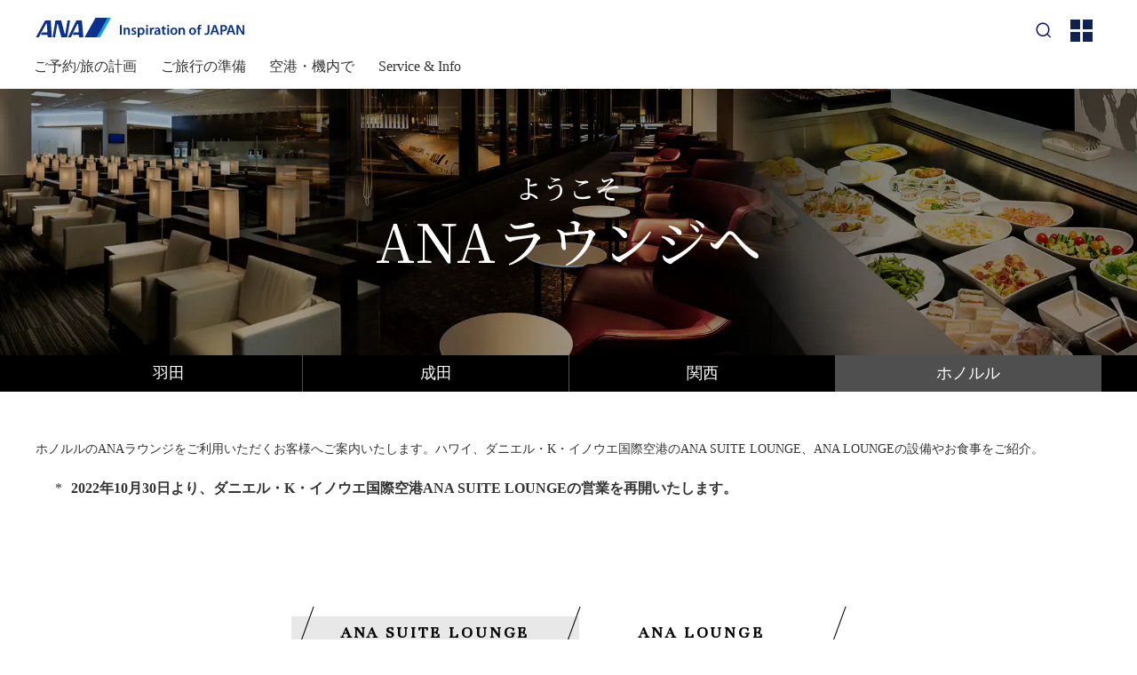

--- FILE ---
content_type: text/html;charset=utf-8
request_url: https://www.ana.co.jp/ja/jp/serviceinfo/international/inflight/guide/lounge/promotions/hnl.html
body_size: 5780
content:












<!DOCTYPE html>

<html lang="ja-jp" class="ja">
    




    
    
        
            
        
    








 



<head>
  
  
    <meta charset="utf-8">
  
         <script defer="defer" type="text/javascript" src="https://rum.hlx.page/.rum/@adobe/helix-rum-js@%5E2/dist/micro.js" data-routing="env=prod,tier=publish,ams=All Nippon Airways" integrity="" crossorigin="anonymous" data-enhancer-version="" data-enhancer-hash=""></script>
<link rel="canonical" href="https://www.ana.co.jp/ja/jp/serviceinfo/international/inflight/guide/lounge/promotions/hnl.html">
  
    <meta content="IE=edge,chrome=1" http-equiv="X-UA-Compatible">
  
    <meta name="viewport" content="width=device-width">
  
    <title>ホノルルの空港ラウンジ | ANA 国際線のハワイラウンジ情報 | Service &amp; Info [国際線] | ANA</title>
  
    <meta name="keywords" content="ハワイ ラウンジ,ホノルル,ホノルル空港,ダニエル・K・イノウエ国際空港,国際航空券,航空会社,ANA,全日空,全日本空輸">
  
  
  
    <meta name="description" content="【ANA公式サイト】ホノルルのANAラウンジ。ハワイ、ダニエル・K・イノウエ国際空港のANA SUITE LOUNGE、ANA LOUNGEの設備やお食事をご紹介。国内も世界も最高のサービスと共に。快適な空の旅はANAで。ANAが提供する国際線の各種サービス情報はこちらから。旅の計画・準備はANAのホームページで。">
  
  
  
    <meta name="robots" content="index,follow">
  
  
    <meta name="format-detection" content="telephone=no">
    
    



    
    
        
            
        
    








 
<!-- [ StyleSheet ] -->

<link href="/common-layout/css/common.css" rel="stylesheet" type="text/css" media="all">
<link href="/common-layout/css/style.css" rel="stylesheet" type="text/css" media="all">
    

<!-- [ JavaScript ] -->

<script type="text/javascript" src="/common-layout/js/jquery-1.8.2.min.js"></script>
<script type="text/javascript" src="/common-layout/js/jquery.plugins.js"></script>
<script type="text/javascript" src="/common-layout/js/config-ja.js"></script>
<script type="text/javascript" src="/common-layout/js/utility.js"></script>
<script type="text/javascript" src="/common-layout/js/share.js"></script>
<script type="text/javascript" src="/common-layout/js/header.js"></script>
<script type="text/javascript" src="/common-layout/js/component.js"></script>
<script type="text/javascript" src="/common-layout/js/init.js"></script>

<!--[if lt IE 10]>
<script type="text/javascript" src="/content/dam/www/common-layout/js/placeholder.js"></script>
<![endif]-->
<!-- [ Unique StyleSheet / JavaScript ] -->
<!-- cn-0093 -->
<script type="text/javascript" charset="UTF-8" src="/common/js/com_ua.js"></script>
<script type="text/javascript" charset="UTF-8" src="/common/js/com_optimize.js"></script>
<!-- / cn-0093 -->

    <script type="text/javascript" src="/common/js/tealium/tealium_sync.js"></script>


    <script type="text/javascript" src="/behavior/adobetarget/target_2nd.js"></script>

  
           <meta property="og:url" content="https://www.ana.co.jp/ja/jp/serviceinfo/international/inflight/guide/lounge/promotions/hnl.html">
  
  
           <meta property="og:title" content="ホノルルの空港ラウンジ | ANA 国際線のハワイラウンジ情報 | Service &amp; Info [国際線] | ANA">
  
  
           <meta property="og:image" content="https://www.ana.co.jp/common/image/og/default.jpg">
  
  
           <meta property="og:type" content="website">
  
  
           <meta property="og:description" content="【ANA公式サイト】ホノルルのANAラウンジ。ハワイ、ダニエル・K・イノウエ国際空港のANA SUITE LOUNGE、ANA LOUNGEの設備やお食事をご紹介。国内も世界も最高のサービスと共に。快適な空の旅はANAで。ANAが提供する国際線の各種サービス情報はこちらから。旅の計画・準備はANAのホームページで。">
  
  
           <meta property="fb:app_id" content="111467389703752">
  
  
           <meta property="og:locale" content="ja_jp">
  
  
           <meta property="og:site_name" content="ANA公式サイト">
  
  
           <meta property="article:publisher" content="https://www.facebook.com/ana.japan/">
  
  
           <meta name="twitter:card" content="summary">
  
  
           <meta name="twitter:site" content="@ANA_travel_info">
  
    <link rel="icon" href="/favicon-v2.ico">
    
    <script type="text/javascript" src="/common-operation/serviceinfo/international/inflight/js/jquery.matchHeight-min.js"></script>
<script type="text/javascript" src="/common-operation/fr-wwslinkreplace/fr-wwslinkreplace.js"></script>
<script type="text/javascript" src="/common-operation/serviceinfo/international/inflight/js/common.js"></script>
<script src="/common-operation/serviceinfo/international/inflight/js/lounge/promotions/slick.min.js" type="text/javascript" charset="UTF-8"></script>
<script src="/common-operation/serviceinfo/international/inflight/js/lounge/promotions/script.js" type="text/javascript"></script>

<link href="https://fonts.googleapis.com/css?family=Alex+Brush|Noto+Serif+JP:500|Unna&amp;subset=japanese" rel="stylesheet">
<link href="/common-operation/serviceinfo/international/inflight/css/lounge/promotions/loungerich.contents.css" rel="stylesheet" type="text/css" media="all">
    

</head>
	




    
    
        
            
        
    



<body>

    

    

        <div id="wrapper">

        
        <div id="wrap-control" class="cf">
        
             

<!-- ASW-0060 -->

         <p class="navskip"><a id="PAGETOP" name="PAGETOP"><img src="/common/image/spacer.gif" width="1" height="1" alt="PAGETOP"></a></p>

<!-- /[NavSkip.WWS.default] -->

<!-- / ASW-0060 --> 













    



         <!-- cn-0001-v2 -->
<noscript>当サイトをご利用になるためには、JavaScript対応のブラウザが必要です。また、設定でJavaScriptを有効にする必要があります。</noscript>
<script type="text/javascript" src="/common-operation/header/navskip.js" charset="shift_jis"></script>

<header role="banner">
<div id="header" class="header">
<div class="max-inner">
  <p class="logo"><a href="/"><span class="logo-ana"><img src="/common-layout/images/logo-ana.svg" alt="ANA"></span><span class="logo-ioj"><img src="/common-layout/images/logo-ioj.svg" alt="Inspiration of JAPAN"></span></a></p>
  <button class="global-menu-btn js-global-menu-btn" lang="en"><span class="line"></span><span class="line"></span><span class="line"></span><span class="invisible">MENU</span></button>
</div><!-- / .inner -->
</div><!-- / /// [#header] -->
</header>

<div id="global-menu"></div>
<script type="text/javascript" src="/common-layout/header/ja-jp.js"></script>
<!-- / cn-0001-v2 -->





             <div id="wrap-contents">

                 <div id="wrap-container" class="contents-1col cf">

                 


                     <div id="contents" class="res-main-contents" role="main">

                         <div class="res-wrap-contents">

                             <div class="res-inner-contents">

                                 <!-- Start: Maincontents /// -->

                                 

<!-- ASW-0060 -->

         <div class="mainContWrap">
<!-- Start: .mainContWrap ================================================================================================================ -->

<!-- / ASW-0060 -->

<!-- ASW-0060 -->

         <div class="main-visual">
  <h1 class="lead fntNoto">ようこそ<br><span>ANAラウンジへ</span></h1>
  <div class="main-visual_photo">
  <img src="/common-operation/serviceinfo/international/inflight/images/lounge/promotions/main.jpg" alt="" class="spImgChange">
  </div>
</div>

<!-- / ASW-0060 -->

<!-- ASW-0060 -->

         <div id="lounge-nav">
    <nav class="lounge-nav js-lounge_nav">
    <ul class="container lounge-nav_list">
      <li><a class="inflight-wwslink" href="/serviceinfo/international/inflight/guide/lounge/promotions/">羽田</a></li>
      <li><a class="inflight-wwslink" href="/serviceinfo/international/inflight/guide/lounge/promotions/nrt.html">成田</a></li>
      <li><a class="inflight-wwslink" href="/serviceinfo/international/inflight/guide/lounge/promotions/kix.html">関西</a></li>
      <li class="is-active"><a class="inflight-wwslink" href="/serviceinfo/international/inflight/guide/lounge/promotions/hnl.html">ホノルル</a></li>
    </ul>
    </nav>
    <div class="container">
      <p class="lounge-nav_lead">ホノルルのANAラウンジをご利用いただくお客様へご案内いたします。ハワイ、ダニエル・K・イノウエ国際空港のANA SUITE LOUNGE、ANA LOUNGEの設備やお食事をご紹介。</p>
    <div class="res-contents cp-container cp-list-container">
           <ul class="list-ul list-style-asterisk list-mt-normal">
              <li class="bullet lounge-nav_lead res-contents-mt25 fontM"><strong>2022年10月30日より、ダニエル・K・イノウエ国際空港ANA SUITE LOUNGEの営業を再開いたします。</strong></li>
           </ul>
        </div>
    </div>
    <div class="loungerich-container js-tab_container">
    
        <ul class="lounge-tab js-tab_list container fntUn">
            <li class="is-current"><a onclick="SCClick('navi_hnl_lounge01');return true;" href="javascript:void(0);" data-hash="hnl01" class="js-lounge-tab-btn tab-hnl01"><span>ANA <br class="isSPb">SUITE LOUNGE</span></a></li>
            <li><a onclick="SCClick('navi_hnl_lounge02');return true;" href="javascript:void(0);" data-hash="hnl02" class="js-lounge-tab-btn tab-hnl02"><span>ANA LOUNGE</span></a></li>
        </ul>
    
        <div class="lounge-contents js-tab_inner">
            <div class="lounge-box js-tab_box">
              <div class="container">
                <h2 class="lounge-title fntUn">ANA SUITE LOUNGE</h2>
              </div>
                <!-- lounge-slider_container [ラウンジ内観]  /// -->
                <div class="lounge-slider_container js-slider_container">
                  <div class="container lounge-txt_area" data-txt="Lounge">
                    <h3 class="lounge-subttl">ラウンジ内観</h3>
                    <p class="txt">エントランスでは、日本の伝統家屋様式である「格天井（ごうてんじょう）」や「三和土（たたき）」などをハワイらしさが感じられる素材や色調で演出しました。<br>上質で落ち着きのある内装デザインに加え、搭乗口に最も近いエリアに設置し、機内へ直接ご搭乗いただける動線を作ることで快適性とともに利便性を追求しました。</p>
                  </div>
                    <div class="lounge-slider js-slider">
                        <div class="slick-slide">
                            <img src="/common-operation/serviceinfo/international/inflight/images/lounge/promotions/hnl/suite_01_01.jpg" data-thumb="/common-operation/serviceinfo/international/inflight/images/lounge/promotions/hnl/suite_01_01_thum.jpg" alt="">
                            
                        </div>
                        <div class="slick-slide">
                            <img src="/common-operation/serviceinfo/international/inflight/images/lounge/promotions/hnl/suite_01_02.jpg" data-thumb="/common-operation/serviceinfo/international/inflight/images/lounge/promotions/hnl/suite_01_02_thum.jpg" alt="">
                            
                        </div>
                    </div><!-- / lounge-slider -->
                </div><!-- /// lounge-slider_container [ラウンジ内観] -->
    
                <!-- lounge-slider_container [ラウンジ内観]  /// -->
                <div class="lounge-slider_container">
                  <div class="container lounge-txt_area" data-txt="Lounge">
                    <h3 class="lounge-subttl">ダイニング</h3>
                    <p class="txt">サラダや前菜をはじめ、スパムおむすびやアサイーボウルなど、ハワイらしさを感じていただける軽食をご用意しております。</p>
                     <ul class="list-ul list-style-asterisk list-mt-narrow txt">
                      <li class="bullet">提供するメニューは都合により予告なく変更になる場合がございます。</li>
                     </ul>
                  </div>
                    <!--<div class="lounge-slider js-slider">
                        <div class="slick-slide">
                            <img src="/common-operation/serviceinfo/international/inflight/images/lounge/promotions/hnl/suite_02_01.jpg" data-thumb="/common-operation/serviceinfo/international/inflight/images/lounge/promotions/hnl/suite_02_01_thum.jpg" alt="">
                            <div class="txt-wrapper"><div class="txt-inner"><p class="txt">洋食ビュッフェメニュー</p></div></div>
                        </div>
                        <div class="slick-slide">
                            <img src="/common-operation/serviceinfo/international/inflight/images/lounge/promotions/hnl/suite_02_02.jpg" data-thumb="/common-operation/serviceinfo/international/inflight/images/lounge/promotions/hnl/suite_02_02_thum.jpg" alt="">
                            <div class="txt-wrapper"><div class="txt-inner"><p class="txt">和食ビュッフェメニュー</p></div></div>
                        </div>
                        <div class="slick-slide">
                            <img src="/common-operation/serviceinfo/international/inflight/images/lounge/promotions/hnl/suite_02_03.jpg" data-thumb="/common-operation/serviceinfo/international/inflight/images/lounge/promotions/hnl/suite_02_03_thum.jpg" alt="">
                            <div class="txt-wrapper"><div class="txt-inner"><p class="txt">ベジタブルカレー・けんちん汁</p></div></div>
                        </div>
                        <div class="slick-slide">
                            <img src="/common-operation/serviceinfo/international/inflight/images/lounge/promotions/hnl/suite_02_04.jpg" data-thumb="/common-operation/serviceinfo/international/inflight/images/lounge/promotions/hnl/suite_02_04_thum.jpg" alt="">
                            <div class="txt-wrapper"><div class="txt-inner"><p class="txt">稲庭うどん・出汁茶漬け</p></div></div>
                        </div>
                    </div>--><!-- / lounge-slider -->
                </div><!-- /// lounge-slider_container [ラウンジ内観] -->
    
                <div class="container lounge-details">
                <div class="lounge-details_box">
                  <div>
                  <p class="txt">ご利用いただけるサービスと対象の会員さまについてはこちらをご覧ください。</p>
                  <p class="btn"><a class="inflight-wwslink" onclick="SCClick('link_hnl_detail01');return true;" href="/serviceinfo/international/inflight/guide/lounge/detail/hnl.html#anchor001"><span>ホノルル空港ラウンジ 詳しくはこちら</span></a></p>
                  </div>
                </div>
                </div>
            </div><!-- /// lounge-box [ANA SUITE LOUNGE]-->
    
    
            <!-- lounge-box [ANA LOUNGE] /// -->
            <div class="lounge-box js-tab_box" style="display: none;">
              <div class="container">
                <h2 class="lounge-title fntUn">ANA LOUNGE</h2>
              </div>
    
                <!-- lounge-slider_container [ラウンジ内観]  /// -->
                <div class="lounge-slider_container js-slider_container">
                  <div class="container lounge-txt_area" data-txt="Lounge">
                    <h3 class="lounge-subttl">ラウンジ内観</h3>
                    <p class="txt">エントランスでは、日本の伝統家屋様式である「格天井（ごうてんじょう）」や「三和土（たたき）」などをハワイらしさが感じられる素材や色調で演出しました。<br>ラウンジ内の床やビュッフェエリアの天井で、白い砂浜と青い海、木々などのハワイの自然をダイナミックに表現しました。また、お子様連れのお客様にも安心してゆっくりおくつろぎいただけるよう、波打ち際をイメージしたファミリーエリアを設けました。</p>
                  </div>
                    <div class="lounge-slider js-slider">
                        <div class="slick-slide">
                            <img src="/common-operation/serviceinfo/international/inflight/images/lounge/promotions/hnl/lounge_01_01.jpg" data-thumb="/common-operation/serviceinfo/international/inflight/images/lounge/promotions/hnl/lounge_01_01_thum.jpg" alt="">
                            
                        </div>
                        <div class="slick-slide">
                            <img src="/common-operation/serviceinfo/international/inflight/images/lounge/promotions/hnl/lounge_01_02.jpg" data-thumb="/common-operation/serviceinfo/international/inflight/images/lounge/promotions/hnl/lounge_01_02_thum.jpg" alt="">
                            
                        </div>
                        <div class="slick-slide">
                            <img src="/common-operation/serviceinfo/international/inflight/images/lounge/promotions/hnl/lounge_01_03.jpg" data-thumb="/common-operation/serviceinfo/international/inflight/images/lounge/promotions/hnl/lounge_01_03_thum.jpg" alt="">
                            <div class="txt-wrapper"><div class="txt-inner"><p class="txt">ファミリーエリア</p></div></div>
                        </div>
                    </div><!-- / lounge-slider -->
                </div><!-- /// lounge-slider_container [ラウンジ内観] -->
    
                <!-- lounge-slider_container [ラウンジ内観]  /// -->
                <div class="lounge-slider_container">
                  <div class="container lounge-txt_area" data-txt="Lounge">
                    <h3 class="lounge-subttl">ダイニング</h3>
                    <p class="txt">スパムおむすびやアサイーボウルなど、ハワイらしさを感じていただける軽食をご用意しております。</p>
                     <ul class="list-ul list-style-asterisk list-mt-narrow txt">
                      <li class="bullet">提供するメニューは都合により予告なく変更になる場合がございます。</li>
                     </ul>
                  </div>
               <!-- <div class="lounge-slider js-slider">
                        <div class="slick-slide">
                            <img src="/common-operation/serviceinfo/international/inflight/images/lounge/promotions/hnl/lounge_02_01.jpg" data-thumb="/common-operation/serviceinfo/international/inflight/images/lounge/promotions/hnl/lounge_02_01_thum.jpg" alt="">
                            <div class="txt-wrapper"><div class="txt-inner"><p class="txt">洋食ビュッフェメニュー</p></div></div>
                        </div>
                        <div class="slick-slide">
                            <img src="/common-operation/serviceinfo/international/inflight/images/lounge/promotions/hnl/lounge_02_02.jpg" data-thumb="/common-operation/serviceinfo/international/inflight/images/lounge/promotions/hnl/lounge_02_02_thum.jpg" alt="">
                            <div class="txt-wrapper"><div class="txt-inner"><p class="txt">和食ビュッフェメニュー</p></div></div>
                        </div>
                        <div class="slick-slide">
                            <img src="/common-operation/serviceinfo/international/inflight/images/lounge/promotions/hnl/lounge_02_03.jpg" data-thumb="/common-operation/serviceinfo/international/inflight/images/lounge/promotions/hnl/lounge_02_03_thum.jpg" alt="">
                            <div class="txt-wrapper"><div class="txt-inner"><p class="txt">ベジタブルカレー・けんちん汁</p></div></div>
                        </div>
                    </div> --><!-- / lounge-slider -->
                </div><!-- /// lounge-slider_container [ラウンジ内観] -->
    
    
                <div class="container lounge-details">
                <div class="lounge-details_box">
                  <div>
                  <p class="txt">ご利用いただけるサービスと対象の会員さまについてはこちらをご覧ください。</p>
                  <p class="btn"><a class="inflight-wwslink" onclick="SCClick('link_hnl_detail02');return true;" href="/serviceinfo/international/inflight/guide/lounge/detail/hnl.html#anchor002"><span>ホノルル空港ラウンジ 詳しくはこちら</span></a></p>
                  </div>
                </div>
                </div>
    
            </div><!-- /// lounge-box [ANA LOUNGE]-->
    
        </div><!-- / lounge-contents -->
    
        <ul class="lounge-tab js-tab_list js-tab_anchor container fntUn">
            <li class="is-current"><a onclick="SCClick('navi_hnl_lounge01');return true;" href="javascript:void(0);" data-hash="hnl01" data-url="#lounge-nav" class="js-lounge-tab-btn tab-hnl01"><span>ANA <br class="isSPb">SUITE LOUNGE</span></a></li>
            <li><a onclick="SCClick('navi_hnl_lounge02');return true;" href="javascript:void(0);" data-hash="hnl02" data-url="#lounge-nav" class="js-lounge-tab-btn tab-hnl02"><span>ANA LOUNGE</span></a></li>
        </ul>
    </div><!-- / loungerich-container -->
    </div>

<!-- / ASW-0060 -->

<!-- ASW-0060 -->

         <div class="lounge-information_area container">
  <div class="lounge-information_box">
    <div class="txtarea">
      <h3 class="ttl">ANAオリジナルアロマのご紹介</h3>
      <p class="txt">ANAと過ごしていただく空間でお客様がより快適に、深い安らぎを感じていただけるよう、オリジナルにブレンドした天然アロマでお客様を包み込みます。</p>
      <p class="btn"><a class="inflight-wwslink" onclick="SCClick('pr-areahnl_cont01');return true;" href="/serviceinfo/share/aroma/">ANAオリジナルアロマについて</a></p>
    </div>
    <span class="thumb"><img src="/common-operation/serviceinfo/international/inflight/images/lounge/promotions/info.jpg" alt=""></span>
  </div>
</div>

<!-- / ASW-0060 -->

<!-- ASW-0060 -->

         <p class="rev-btn container">
  <a href="/other/aswbe/meta/0003.html">空席照会・予約はこちら</a>
</p>

<!-- / ASW-0060 -->

<!-- ASW-0060 -->

         </div><!-- End: .mainContWrap ================================================================================================================ -->

<!-- / ASW-0060 -->


                                 <!-- End: Maincontents /// -->

                             </div><!-- / .res-inner-contents -->

                         </div><!-- / .res-wrap-contents -->

                     </div><!-- / /// [#contents] -->

                </div><!-- / /// [#wrap-container] -->

                 













    



         <!-- cn-0004-v2 -->
<script type="text/javascript" src="/common-layout/footer/ja-jp.js"></script>
<!-- / cn-0004-v2 -->



 













    



         <!-- [SiteCatalyst.INT.MULTI.AIR-TICKET.INT] -->
<script language="JavaScript" type="text/javascript"><!--

 var userAgent = new UserAgent();

 if (userAgent.isSmartPhoneView()) {
  // SP
  SiteCatalystReportSuites = "CONTENTS";
  SiteCatalystCharSet = "UTF-8";
  SCFile = "SiteCatalystFilePath_SP.js";
 } else {
  // PC
  SiteCatalystReportSuites = "INT";
  SiteCatalystCharSet = "UTF-8";
  SCFile = "SiteCatalystFilePath.js";
 }

 if (typeof(strSCodePath) === "undefined") strSCodePath = "";
 if (typeof(strSCodeToPaste) === "undefined") strSCodeToPaste = "";

 if (userAgent.isSmartPhoneView()) {
  // SP Only
  document.write('\
   <!--SiteCatalyst----------------------------------------------------------------------->\
   <!-- SiteCatalyst code version: H.2.\ -->\
   <!--Copyright 1997-2005 Omniture, Inc. More info available at http://www.omniture.com -->\
   <script type="text/javascript" src="/common/js/sitecatalyst/' + SCFile +'"></scr'+'ipt>\
  ');
 } else {
  // PC Only
  document.write('\
   <!--SiteCatalyst----------------------------------------------------------------------->\
   <!-- SiteCatalyst code version: H.2.\ -->\
   <!--Copyright 1997-2005 Omniture, Inc. More info available at http://www.omniture.com -->\
   <script type="text/javascript" src="/common/js/sitecatalyst/' + SCFile +'"></scr'+'ipt>\
  ');
 }
--></script>

<script language="JavaScript" type="text/javascript"><!--

 var userAgent = new UserAgent();

 document.write('\
  <script language="JavaScript">\
  docu'+'ment.write("<script type=\'text/javascript\' src=\'" + strSCodePath +"\'></scri"+"pt>");\
  docu'+'ment.write("<script type=\'text/javascript\' src=\'" + strSCodeToPaste +"\'></scri"+"pt>");\
  </scr'+'ipt>\
 ');

 if (navigator.appVersion.indexOf('MSIE')>=0) document.write(unescape('%3C')+'\!-'+'-');

 document.write('\
  <script language="JavaScript"><!--\n\
  function SCClick(LinkName){\n\
   var s=s_gi(s_account);\n\
   s.linkTrackVars="prop7,eVar7,prop13,prop14";\n\
   s.prop7  = LinkName;\n\
   s.eVar7  = LinkName;\n\
   s.prop13 = SiteCatalystCookie0;\n\
   s.prop14 = SiteCatalystDateTimeSec;\n\
   s.tl(this,"o",LinkName);\n\
  }\n\
  //--></scr'+'ipt>\n\
 ');

 document.write('\
  <!-- End SiteCatalyst code version: H.2. -->\
  <!--SiteCatalyst----------------------------------------------------------------------->\
 ');

  document.write('\
   <!-- Google Tag Manager -->\
   <noscript><iframe src="//www.googletagmanager.com/ns.html?id=GTM-M9XK" height="0" width="0" style="display:none;visibility:hidden"></iframe></noscript>\
   <script type="text/javascript" charset="Shift_JIS" src="/common/js/google.js"></scr'+'ipt>\
   <!-- End Google Tag Manager -->\
   \
   <!-- Yahoo Tag Manager -->\
   <script type="text/javascript" charset="Shift_JIS" src="/common/js/yahoo.js"></scr'+'ipt>\
   <noscript><iframe src="//b.yjtag.jp/iframe?c=MauDikT" width="1" height="1" frameborder="0" scrolling="no" marginheight="0" marginwidth="0"></iframe></noscript>\
   <!-- End Yahoo Tag Manager -->\
  ');

--></script>

<!-- /[SiteCatalyst.INT.MULTI.AIR-TICKET.INT] -->





            </div><!-- / #wrap-contents -->

        </div><!-- / #wrap-control -->

    </div><!-- / #wrapper -->

    
    <script type="text/javascript" src="/common/js/structured-data/schema.js"></script>
    
    
    <script src="/common/js/tealium/tealium.js"></script>
<script type="text/javascript"  src="/I5y65u/g0nqO/mkH9D/Xldv/N9O5DVt1iGwEJf1mwE/ORolEQ4D/Oix2By4O/PW8B"></script></body>


</html> 

--- FILE ---
content_type: text/css
request_url: https://www.ana.co.jp/common-layout/css/common.css
body_size: 13065
content:
@charset "UTF-8";a,abbr,acronym,address,applet,article,aside,audio,b,big,blockquote,body,canvas,caption,center,cite,code,dd,del,details,dfn,div,dl,dt,em,embed,fieldset,figcaption,figure,footer,form,h1,h2,h3,h4,h5,h6,header,hgroup,html,i,iframe,img,ins,kbd,label,legend,li,mark,menu,nav,object,ol,output,p,pre,q,ruby,s,samp,section,small,span,strike,strong,sub,summary,sup,table,tbody,td,tfoot,th,thead,time,tr,tt,u,ul,var,video {font-weight: 400;font-style: normal;margin: 0;padding: 0;vertical-align: baseline;border: 0}h1,h2,h3,h4,h5,h6 {font-size: 100%}strong,strong span {font-weight: 700}* {-webkit-box-sizing: border-box;box-sizing: border-box;-o-box-sizing: border-box;-ms-box-sizing: border-box}html {font-size: 62.5%;overflow-y: auto;-ms-text-size-adjust: 100%;-webkit-text-size-adjust: 100%}body {font-family: Myriad Pro, Segoe UI, Helvetica, Arial, Verdana, ヒラギノ角ゴシック, Hiragino Sans, Hiragino Kaku Gothic ProN, HiraKakuProN-W3, ヒラギノ角ゴ ProN W3, Hiragino Kaku Gothic Pro, HiraKakuPro-W3, ヒラギノ角ゴ Pro W3, Noto Sans CJK JP, メイリオ, Meiryo, Roboto, Droid Sans, Osaka, ＭＳ\ Ｐゴシック, MS PGothic, "sans-serif";font-size: 1.6rem;line-height: 1;color: #333}article,aside,details,figcaption,figure,footer,header,hgroup,menu,nav,section {display: block}blockquote,q {quotes: none}a:focus {outline: .1rem dotted}blockquote:after,blockquote:before,q:after,q:before {content: "";content: none}button,input[type=button],input[type=email],input[type=password],input[type=search],input[type=submit],input[type=tel],input[type=text] {font-family: Myriad Pro, Segoe UI, Helvetica, Arial, Verdana, ヒラギノ角ゴシック, Hiragino Sans, Hiragino Kaku Gothic ProN, HiraKakuProN-W3, ヒラギノ角ゴ ProN W3, Hiragino Kaku Gothic Pro, HiraKakuPro-W3, ヒラギノ角ゴ Pro W3, Noto Sans CJK JP, メイリオ, Meiryo, Roboto, Droid Sans, Osaka, ＭＳ\ Ｐゴシック, MS PGothic, "sans-serif";font-size: 1.6rem;margin: 0;padding: 0;border: 1px solid #c7c7c7;border-radius: 0;background: #fff;-webkit-appearance: none}select {font-size: 1.6rem;margin: 0;padding: 0}button,input[type=button],input[type=checkbox],input[type=radio],input[type=submit],label,select {cursor: pointer}ol,ul {list-style: none}table {border-spacing: 0;border-collapse: collapse}td,th {word-wrap: break-word;word-break: break-all}caption,th {text-align: left}img {max-width: 100%;height: auto;vertical-align: top;border: 0}html.ja #wrapper input[type=email],html.ja #wrapper input[type=password],html.ja #wrapper input[type=search],html.ja #wrapper input[type=submit],html.ja #wrapper input[type=tel],html.ja #wrapper input[type=text],html.ja #wrapper select,html.ja body #wrapper {font-family: ヒラギノ角ゴシック, Hiragino Sans, Hiragino Kaku Gothic ProN, HiraKakuProN-W3, ヒラギノ角ゴ ProN W3, Hiragino Kaku Gothic Pro, HiraKakuPro-W3, ヒラギノ角ゴ Pro W3, Noto Sans CJK JP, メイリオ, Meiryo, Roboto, Droid Sans, Osaka, ＭＳ\ Ｐゴシック, MS PGothic, "sans-serif"}html.de #wrapper input[type=email],html.de #wrapper input[type=password],html.de #wrapper input[type=search],html.de #wrapper input[type=submit],html.de #wrapper input[type=tel],html.de #wrapper input[type=text],html.de #wrapper select,html.de body #wrapper,html.en #wrapper input[type=email],html.en #wrapper input[type=password],html.en #wrapper input[type=search],html.en #wrapper input[type=submit],html.en #wrapper input[type=tel],html.en #wrapper input[type=text],html.en #wrapper select,html.en body #wrapper,html.es #wrapper input[type=email],html.es #wrapper input[type=password],html.es #wrapper input[type=search],html.es #wrapper input[type=submit],html.es #wrapper input[type=tel],html.es #wrapper input[type=text],html.es #wrapper select,html.es body #wrapper,html.fr #wrapper input[type=email],html.fr #wrapper input[type=password],html.fr #wrapper input[type=search],html.fr #wrapper input[type=submit],html.fr #wrapper input[type=tel],html.fr #wrapper input[type=text],html.fr #wrapper select,html.fr body #wrapper,html.id #wrapper input[type=email],html.id #wrapper input[type=password],html.id #wrapper input[type=search],html.id #wrapper input[type=submit],html.id #wrapper input[type=tel],html.id #wrapper input[type=text],html.id #wrapper select,html.id body #wrapper,html.ru #wrapper input[type=email],html.ru #wrapper input[type=password],html.ru #wrapper input[type=search],html.ru #wrapper input[type=submit],html.ru #wrapper input[type=tel],html.ru #wrapper input[type=text],html.ru #wrapper select,html.ru body #wrapper,html.vi #wrapper input[type=email],html.vi #wrapper input[type=password],html.vi #wrapper input[type=search],html.vi #wrapper input[type=submit],html.vi #wrapper input[type=tel],html.vi #wrapper input[type=text],html.vi #wrapper select,html.vi body #wrapper {font-family: Myriad Pro, Segoe UI, Helvetica, Arial, Verdana, Roboto, Droid Sans, Hiragino Sans, Hiragino Kaku Gothic ProN, HiraKakuProN-W3, Hiragino Kaku Gothic Pro, HiraKakuPro-W3, Noto Sans CJK JP, Meiryo, Osaka, MS PGothic, "sans-serif"}html.zh-CN #wrapper input[type=email],html.zh-CN #wrapper input[type=password],html.zh-CN #wrapper input[type=search],html.zh-CN #wrapper input[type=submit],html.zh-CN #wrapper input[type=tel],html.zh-CN #wrapper input[type=text],html.zh-CN #wrapper select,html.zh-CN body #wrapper,html.zh-HK #wrapper input[type=email],html.zh-HK #wrapper input[type=password],html.zh-HK #wrapper input[type=search],html.zh-HK #wrapper input[type=submit],html.zh-HK #wrapper input[type=tel],html.zh-HK #wrapper input[type=text],html.zh-HK #wrapper select,html.zh-HK body #wrapper,html.zh-TW #wrapper input[type=email],html.zh-TW #wrapper input[type=password],html.zh-TW #wrapper input[type=search],html.zh-TW #wrapper input[type=submit],html.zh-TW #wrapper input[type=tel],html.zh-TW #wrapper input[type=text],html.zh-TW #wrapper select,html.zh-TW body #wrapper {font-family: PingFang SC, Noto Sans CJK SC, Microsoft Yahei, SimSun, Song, Lantinghei SC, Apple LiSung, PMingLiU, Myriad Pro, Segoe UI, Helvetica, Arial, Verdana, Roboto, Droid Sans, Hiragino Sans, Hiragino Kaku Gothic ProN, HiraKakuProN-W3, Hiragino Kaku Gothic Pro, HiraKakuPro-W3, Noto Sans CJK JP, Meiryo, Osaka, MS PGothic, "sans-serif"}html.ko #wrapper input[type=email],html.ko #wrapper input[type=password],html.ko #wrapper input[type=search],html.ko #wrapper input[type=submit],html.ko #wrapper input[type=tel],html.ko #wrapper input[type=text],html.ko #wrapper select,html.ko body #wrapper {font-family: Apple SD Gothic Neo, Noto Sans CJK KR, Malgun Gothic, dotum, AppleGothic, Myriad Pro, Segoe UI, Helvetica, Arial, Verdana, Roboto, Droid Sans, Hiragino Sans, Hiragino Kaku Gothic ProN, HiraKakuProN-W3, Hiragino Kaku Gothic Pro, HiraKakuPro-W3, Noto Sans CJK JP, Meiryo, Osaka, MS PGothic, "sans-serif"}html.th #wrapper input[type=email],html.th #wrapper input[type=password],html.th #wrapper input[type=search],html.th #wrapper input[type=submit],html.th #wrapper input[type=tel],html.th #wrapper input[type=text],html.th #wrapper select,html.th body #wrapper {font-family: Sukhumvit, Noto Sans Thai, Leelawadee, thonburi, Tahoma, Myriad Pro, Segoe UI, Helvetica, Arial, Verdana, Roboto, Droid Sans, Hiragino Sans, Hiragino Kaku Gothic ProN, HiraKakuProN-W3, Hiragino Kaku Gothic Pro, HiraKakuPro-W3, Noto Sans CJK JP, Meiryo, Osaka, MS PGothic, "sans-serif"}a {text-decoration: none}a:active,a:link,a:visited {color: #00146e}a:hover {text-decoration: underline}img[src*="http://aax-fe.amazon-adsystem.com"] {position: absolute;z-index: -1;top: 0;left: 0;width: 1px;height: 1px}[tabindex]:focus,a:focus,area:focus,button:focus,input:focus,select:focus,textarea:focus {outline: 2px solid #333 !important}#header {position: relative;height: 47px;background: #fff}#header .max-inner {height: 100%}#header .logo {position: absolute;z-index: 11;display: -webkit-box;display: -webkit-flex;display: -ms-flexbox;display: flex;width: 70px;height: 100%;-webkit-align-items: center;-webkit-box-align: center;-ms-flex-align: center;align-items: center}#header .logo a {display: block}#header .logo .logo-ana,#header .logo .logo-ioj {font-size: 0;line-height: 0;display: block;width: 70px}#header .logo .logo-ana img[src$=".svg"],#header .logo .logo-ioj img[src$=".svg"] {width: 100%}#header .logo .logo-ioj {margin-top: 4px}.global-menu-btn {position: absolute;top: 50%;right: 1.5%;width: 40px;height: 34px;padding: 0;cursor: pointer;-webkit-transform: translateY(-50%);-ms-transform: translateY(-50%);transform: translateY(-50%);border: none;background-color: transparent;-webkit-appearance: none;-moz-appearance: none;appearance: none}.global-menu-btn .line {position: absolute;left: 15%;display: inline-block;-webkit-box-sizing: border-box;box-sizing: border-box;width: 70%;height: 2px;-webkit-transition: all .4s;-o-transition: all .4s;transition: all .4s;border-radius: 4px;background-color: #00146e}.global-menu-btn .line:first-of-type {top: 8px}.global-menu-btn .line:nth-of-type(2) {font-size: 0;top: 16px}.global-menu-btn .line:nth-of-type(3) {bottom: 8px}.is-gnav-open .global-menu-btn .line:first-of-type {-webkit-transform: translateY(8px) rotate(-45deg);-ms-transform: translateY(8px) rotate(-45deg);transform: translateY(8px) rotate(-45deg)}.is-gnav-open .global-menu-btn .line:nth-of-type(2) {opacity: 0}.is-gnav-open .global-menu-btn .line:nth-of-type(3) {-webkit-transform: translateY(-8px) rotate(45deg);-ms-transform: translateY(-8px) rotate(45deg);transform: translateY(-8px) rotate(45deg)}.gnav-toggle-btn {line-height: 1.3;position: relative}.gnav-toggle-close {position: relative;display: block;width: 40px;height: 30px;margin-top: 10px;margin-left: calc(100% - 40px);padding: 0;cursor: pointer;border: none;background-color: transparent;-webkit-appearance: none;-moz-appearance: none;appearance: none}.gnav-toggle-close:before {font-family: icoset;font-size: 2rem;font-weight: 400;font-style: normal;font-variant: normal;line-height: 1;position: absolute;top: 50%;right: 10px;margin-top: -10px;content: "\e907";text-transform: none;color: #fff;speak: none;-webkit-font-smoothing: antialiased;-moz-osx-font-smoothing: grayscale}html[lang=en-us] .gnav-toggle-close:before,html[lang=ja-us] .gnav-toggle-close:before {display: none}.global-search-container {position: relative}.global-search-container .line {position: relative;z-index: 3;display: block}.global-search-container .line:after {position: absolute;bottom: 0;height: 2px;content: "";background: #00aff0}.global-search-container .global-search-input {line-height: 1.3;width: 100%;border: none;background: transparent}.global-search-container .global-search-input:placeholder-shown::-webkit-input-placeholder {color: #666}.global-search-container .global-search-input:placeholder-shown::-moz-placeholder {color: #666}.global-search-container .global-search-input:placeholder-shown::-ms-input-placeholder {color: #666}.global-search-container .global-search-input:placeholder-shown::placeholder {color: #666}.global-search-container .global-search-input:-moz-placeholder,.global-search-container .global-search-input::-moz-placeholder {opacity: 1}.global-search-container .global-search-input::-ms-clear {display: none}.global-search-container.is-voice-set.is-active .global-voice-btn {display: block}html[lang=en-us] .global-search-container .global-search-label:after,html[lang=ja-us] .global-search-container .global-search-label:after {display: none}.global-search-container .global-search-label .global-search-label-grass {display: table-cell;height: 100%;vertical-align: middle}.global-search-container .global-search-btn,.global-search-container .global-voice-btn {position: absolute;display: block;background: #122b68}.global-search-container .global-search-btn:after,.global-search-container .global-voice-btn:after {font-family: icoset;font-size: 2.4rem;font-weight: 400;font-style: normal;font-variant: normal;line-height: 1;position: absolute;top: 50%;left: 50%;content: "";-webkit-transform: translate(-50%, -50%);-ms-transform: translate(-50%, -50%);transform: translate(-50%, -50%);text-transform: none;color: #fff;speak: none;-webkit-font-smoothing: antialiased;-moz-osx-font-smoothing: grayscale}html[lang=en-us] .global-search-container .global-search-btn:after,html[lang=en-us] .global-search-container .global-voice-btn:after,html[lang=ja-us] .global-search-container .global-search-btn:after,html[lang=ja-us] .global-search-container .global-voice-btn:after {display: none}.global-search-container .global-voice-btn {display: none;width: 35px}.global-search-container .global-voice-btn:after {content: "\e909"}.global-search-container .global-search-btn {padding: 0;cursor: pointer;border: none;background-color: transparent;-webkit-appearance: none;-moz-appearance: none;appearance: none}.global-search-container .global-search-btn:after {content: "\e90e"}.global-search-container .voice-search-balloon-area {position: absolute;z-index: 3;top: 3.8em;display: none;width: 100%;text-align: center}.global-search-container .voice-search-balloon-area:after,.global-search-container .voice-search-balloon-area:before {position: absolute;display: block;width: 0;height: 0;content: "";border-style: solid;border-color: transparent}.global-search-container .voice-search-balloon-area:before {z-index: 6;top: -9px;right: 53px;border-width: 0 9px 9px;border-bottom-color: #f4f4f4}.global-search-container .voice-search-balloon-area:after {z-index: -1;top: -10px;right: 52px;border-width: 0 10px 10px;border-bottom-color: #b2b2b2}.global-search-container .voice-search-balloon {position: relative;z-index: 0;display: inline-block;width: 90%;height: auto;margin-top: -1px;padding: 20px 5px;text-align: center;border: 1px solid #b2b2b2;border-radius: 4px;background: #f4f4f4}.global-search-container .voice-search-balloon .state {line-height: 1.3;padding-bottom: 5px;color: #333}.global-search-container .voice-search-esc {display: inline-block;margin-top: 5px;padding: 10px 20px;cursor: pointer;text-decoration: none;color: #fff;border-radius: 4px;background: #333}.global-utility {position: relative}.global-utility-ttl {font-size: 1.6rem;font-weight: 700;line-height: 1.3}.global-utility-ttl+.global-utility-list {margin-top: 15px}.global-utility-list .global-utility-link {width: 100%}.global-utility-list .global-utility-link .link-txt {font-size: 1.8rem;line-height: 1.3;position: relative;display: block;padding: 8px 0 8px 20px}.global-utility-list .global-utility-link .link-txt:before {font-family: icoset;font-size: 1rem;font-weight: 400;font-style: normal;font-variant: normal;line-height: 1;position: absolute;top: 1.4em;left: 0;content: "\e906";text-transform: none;speak: none;-webkit-font-smoothing: antialiased;-moz-osx-font-smoothing: grayscale}.global-utility-title {font-size: 2rem;margin: 12px 0 5px}.global-support-container,.global-ticket-container {position: static;z-index: 2}#addglobalnavcontainer .js-global-search+div a.gnav-close-btn {display: none;width: 25px}#addglobalnavcontainer .js-global-search+div a.gnav-toggle-btn {display: block}.tour-logo-header #header .logo a:last-child {position: absolute;top: 4px;right: 100px}.tour-logo-header #header .logo .logo-ana-travel {font-size: 0;width: 156px;height: 26px;background-image: url(/common-layout/images/logo-ana-travel-s.svg);background-repeat: no-repeat;background-size: contain}.tour-logo-header+#global-menu #addglobalnavcontainer.fixed .logo a:first-child,.tour-logo-header+* #global-menu #addglobalnavcontainer.fixed .logo a:first-child {display: none !important}.tour-logo-header+#global-menu #addglobalnavcontainer.fixed .logo .logo-ana-travel,.tour-logo-header+* #global-menu #addglobalnavcontainer.fixed .logo .logo-ana-travel {font-size: 0;width: 95px;height: 16px;background-image: url(/common-layout/images/logo-ana-travel-s.svg);background-repeat: no-repeat;background-size: contain}.global-utility-box.-biz {width: 270px}#global-overlay-bg {position: fixed;z-index: 8;top: 0;display: none;width: 100%;height: 100%;-webkit-transition: opacity .5s;-o-transition: opacity .5s;transition: opacity .5s;opacity: 0;background: rgba(0, 0, 0, .2)}html.is-gnav-open-before .global-pagetop-box,html.is-gnav-open .global-pagetop-box {z-index: -1}.global-nav-wrap {display: none;width: 100%}.global-nav-container {position: relative;z-index: 9;right: 0;color: #fff;background: #0f2356}.global-nav-container a {text-decoration: none;color: #fff}.global-nav-child-list .global-nav-child-link {line-height: 1.3;position: relative;width: 100%}.global-nav-child-list .global-nav-child-link:before {font-family: icoset;font-size: 1rem;font-weight: 400;font-style: normal;font-variant: normal;line-height: 1;position: absolute;top: 1.4em;left: 0;content: "\e906";text-transform: none;speak: none;-webkit-font-smoothing: antialiased;-moz-osx-font-smoothing: grayscale}.global-nav-child-list .global-nav-child-link .link-txt {font-size: 1.8rem;position: relative;display: block;padding: 8px 0 8px 20px}.global-nav-child-title {font-size: 2rem;margin: 12px 0 5px}#addglobalnavcontainer {top: -100px}#addglobalnavcontainer.fixed {position: fixed;z-index: 9999999999;top: 0;width: 100%;padding: 20px 0 0;-webkit-transition: top .4s ease-out;-o-transition: top .4s ease-out;transition: top .4s ease-out}#addglobalnavcontainer.fixed .global-nav a {font-size: 1.3rem;display: -webkit-box;display: -webkit-flex;display: -ms-flexbox;display: flex}#addglobalnavcontainer.fixed .global-nav.max-inner {height: 63px;padding-top: 25px}#addglobalnavcontainer.fixed .global-nav-container {top: 0;border-bottom: 1px solid #b2b2b2}.global-menu-maxWidth70 {line-height: 25.6px;max-width: 70px}.global-menu-maxWidth90 {line-height: 25.6px;max-width: 90px}.global-menu-maxWidth100 {line-height: 25.6px;max-width: 100px}.global-menu-maxWidth110 {line-height: 25.6px;max-width: 110px}.global-menu-maxWidth120 {line-height: 25.6px;max-width: 120px}.global-menu-maxWidth140 {line-height: 25.6px;max-width: 140px}.global-menu-maxWidth160 {line-height: 25.6px;max-width: 160px}.global-menu-maxWidth170 {line-height: 25.6px;max-width: 170px}.global-menu-maxWidth180 {line-height: 25.6px;max-width: 180px}.global-menu-maxWidth200 {line-height: 25.6px;max-width: 200px}.global-menu-maxWidth220 {line-height: 25.6px;max-width: 220px}.global-menu-maxWidth260 {line-height: 25.6px;max-width: 260px}.global-menu-maxWidth280 {line-height: 25.6px;max-width: 280px}.global-menu-maxWidth330 {line-height: 25.6px;max-width: 330px}.fixed .global-menu-maxWidth70 {line-height: 19.2px;max-width: 61px}.fixed .global-menu-maxWidth90 {line-height: 19.2px;max-width: 73px}.fixed .global-menu-maxWidth100 {line-height: 19.2px;max-width: 86px}.fixed .global-menu-maxWidth110 {line-height: 19.2px;max-width: 89px}.fixed .global-menu-maxWidth120 {line-height: 19.2px;max-width: 103px}.fixed .global-menu-maxWidth140 {line-height: 19.2px;max-width: 111px}.fixed .global-menu-maxWidth160 {line-height: 19.2px;max-width: 131px}.fixed .global-menu-maxWidth170 {line-height: 19.2px;max-width: 140px}.fixed .global-menu-maxWidth180 {line-height: 19.2px;max-width: 151px}.fixed .global-menu-maxWidth200 {line-height: 19.2px;max-width: 168px}.fixed .global-menu-maxWidth220 {line-height: 19.2px;max-width: 179px}.fixed .global-menu-maxWidth260 {line-height: 19.2px;max-width: 216px}.fixed .global-menu-maxWidth280 {line-height: 19.2px;max-width: 233px}.fixed .global-menu-maxWidth330 {line-height: 19.2px;max-width: 271px}.gnav-toggle-btn-img {position: absolute;top: 0;right: 10px;bottom: 1px;margin: auto}.gnav-close-btn-img {position: absolute;top: 9px;right: 10px}.is-active .gnav-toggle-btn:after {-webkit-transform: scaleY(-1);-ms-transform: scaleY(-1);transform: scaleY(-1)}#InduceToSearchPageHeadFixed {position: fixed;z-index: 101;top: 150px;right: 0;visibility: hidden;width: auto;height: 258px;min-height: 258px;-webkit-transition: opacity .3s, visibility .3s;-o-transition: opacity .3s, visibility .3s;transition: opacity .3s, visibility .3s;opacity: 0}#InduceToSearchPageHeadFixed.is-show {visibility: visible;-webkit-transition-delay: 0s;-o-transition-delay: 0s;transition-delay: 0s;opacity: 1}#InduceToSearchPageHeadFixed.verticalHead,.en #InduceToSearchPageHeadFixed {text-align: center;-ms-writing-mode: tb-rl;-webkit-writing-mode: vertical-rl;writing-mode: vertical-rl}a.InduceToSearchPageHeadFixed__btn {font-size: 1.6rem;line-height: 1.6rem;position: relative;display: block;display: -webkit-box;display: -webkit-flex;display: -ms-flexbox;display: flex;-webkit-box-sizing: content-box;box-sizing: content-box;width: 3.4em;padding: 50px 0 1em;-webkit-transition: all .3s;-o-transition: all .3s;transition: all .3s;text-align: left;text-decoration: none;color: #00146e;border: 1px solid #00146e;border-width: 1px 0 1px 1px;border-radius: 4px 0 0 4px;background: #fff;-o-box-sizing: content-box;-ms-box-sizing: content-box;-webkit-box-align: center;-webkit-align-items: center;-ms-flex-align: center;align-items: center}a.InduceToSearchPageHeadFixed__btn:before {font-family: icoset;font-size: 2.6rem;font-weight: 400;font-style: normal;font-variant: normal;line-height: 1;position: absolute;top: 20px;right: .5em;content: "\e90b";-ms-writing-mode: lr-tb;text-transform: none;speak: none;-webkit-font-smoothing: antialiased;-moz-osx-font-smoothing: grayscale}.ja a.InduceToSearchPageHeadFixed__btn {width: 54px}a.InduceToSearchPageHeadFixed__btn:focus,a.InduceToSearchPageHeadFixed__btn:hover {color: #fff;background: #00146e}a.InduceToSearchPageHeadFixed__btn:focus:before,a.InduceToSearchPageHeadFixed__btn:hover:before {color: #fff}#InduceToSearchPageMenu {position: fixed;z-index: 110;top: 0;right: -250px;display: none;overflow: auto;width: 250px;height: 100%;padding-top: 20px;background-color: #0f2356}#InduceToSearchPageMenu .InduceToSearchPageMenu__btn-close {display: block;float: right;width: 48px;height: 48px;margin-right: 20px;margin-bottom: 20px;padding: 13px;padding-top: 17px;text-align: right;text-align: center;border: 1px solid #404f7c;border-radius: 50%;background-color: #0f2356}#InduceToSearchPageMenu .InduceToSearchPageMenu__head {font-size: 2rem;font-weight: 700;position: relative;display: table;width: 100%;margin-top: 24px;color: #fff}#InduceToSearchPageMenu .InduceToSearchPageMenu__head * {font-weight: 700}#InduceToSearchPageMenu .InduceToSearchPageMenu__head:first-child {margin-top: 0}#InduceToSearchPageMenu .InduceToSearchPageMenu__head span {display: table-cell;height: 40px;padding: 5px 15px 5px 40px;vertical-align: middle}#InduceToSearchPageMenu .InduceToSearchPageMenu__head span:before {position: absolute;top: 50%;left: 0;display: block;width: 30px;height: 30px;margin-top: -15px;content: ""}#InduceToSearchPageMenu *+.InduceToSearchPageMenu__headInternational {padding-top: 18px;border-top: 1px solid #404f7c}#InduceToSearchPageMenu .InduceToSearchPageMenu__headDomestic span:before {background: url(/common-layout/images/icon_menu_domestic_wht.png) 50% 50% no-repeat}#InduceToSearchPageMenu .InduceToSearchPageMenu__headInternational span:before {top: 39px;background: url(/common-layout/images/icon_menu_international_wht.png) 50% 50% no-repeat}#InduceToSearchPageMenu .InduceToSearchPageMenu__list {padding: 0 29px}#InduceToSearchPageMenu .InduceToSearchPageMenu__list li {position: relative;display: table;width: 100%;margin-top: 6px}#InduceToSearchPageMenu .InduceToSearchPageMenu__list a {font-size: 1.6rem;line-height: 1.3;position: relative;display: block;width: 100%;padding: 5px 0 5px 15px;vertical-align: middle;text-decoration: none;color: #fff}#InduceToSearchPageMenu .InduceToSearchPageMenu__list a:after {font-family: icoset;font-size: 1.1rem;font-weight: 400;font-style: normal;font-variant: normal;line-height: 1;position: absolute;top: 9px;left: 0;content: "\e906";text-transform: none;speak: none;-webkit-font-smoothing: antialiased;-moz-osx-font-smoothing: grayscale}#InduceToSearchPageMenu .InduceToSearchPageMenu__list a:hover {text-decoration: underline}#InduceToSearchFilter {position: fixed;z-index: 100;top: 0;left: 0;display: none;width: 100%;height: 100%}#InduceToSearchFilter.openInduceToSearch {display: block}#spInduceToSearchPageMenu {position: fixed;z-index: 102;left: 0;width: 100%;height: auto;background-color: #00146e;background-color: rgba(1, 47, 100, .85)}#spInduceToSearchPageMenu .InduceToSearchPageMenu__btn-close {display: block;width: 100%;height: auto;text-align: right;background-color: #00146e}#spInduceToSearchPageMenu .InduceToSearchPageMenu__btn-close img {width: 100%;max-width: inherit;height: auto}#spInduceToSearchPageMenu__tab-menu {list-style: none;background: #00146e}#spInduceToSearchPageMenu__tab-menu>li {display: inline-block;width: 50%;height: auto;cursor: pointer;background: #e5e5e5}#spInduceToSearchPageMenu__tab-menu li.active {color: #fff;background: #00146e}#spInduceToSearchPageMenu__tab-menu>li img {width: 100%}#spInduceToSearchPageMenu__tab-box>li {display: none;background-color: #00146e}#spInduceToSearchPageMenu__tab-box li.active {display: block}#spInduceToSearchPageMenu__tab-box a:hover {opacity: 1}#spInduceToSearchPageMenu__tab-box img {width: 100%;height: auto}#InduceToSearchPageMenuOverlay {position: fixed;z-index: 98;display: none;width: 100%;height: 100%;background-color: hsla(0, 0%, 100%, .6)}#footer a:focus,#global-menu a:focus,#global-menu button:focus,#header a:focus,#header button:focus {outline: 2px solid #b2b2b2 !important}.global-nav-container a {display: block}#global-menu .is-PCview .global-nav-child-btn.multipleLines {font-size: 1.3rem !important;line-height: 1;display: -webkit-box;display: -webkit-flex;display: -ms-flexbox;display: flex;-webkit-box-align: center;-webkit-align-items: center;-ms-flex-align: center;align-items: center}.global-pagetop-box {z-index: 50;bottom: 0;left: 0;visibility: hidden;width: 100%;height: 0;opacity: 0}.global-pagetop-box.is-show {position: fixed;visibility: visible;-webkit-transition-delay: 0s;-o-transition-delay: 0s;transition-delay: 0s;opacity: 1}.global-pagetop-box.is-show .global-pagetop-inner {margin-top: -58px}.global-pagetop-box.is-bottom {position: static}.global-pagetop-box.is-bottom .global-pagetop-inner {margin-top: 0 !important}.global-pagetop-box.is-bottom .pagetop {top: -68px}.global-pagetop-box .global-pagetop-inner {position: relative;max-width: 1240px;height: 0;margin: 0 auto;padding-right: 3%;padding-left: 3%;text-align: right}.global-pagetop-box .pagetop {position: relative;display: inline-block;width: 48px;height: 48px;-webkit-transition: background-color .5s ease-out;-o-transition: background-color .5s ease-out;transition: background-color .5s ease-out;text-decoration: none;border: 1px solid #ccd4ea;border-radius: 50%;background: #fff}.global-pagetop-box .pagetop:after {font-family: icoset;font-size: 2rem;font-weight: 400;font-style: normal;font-variant: normal;line-height: 1;position: absolute;top: 50%;left: 0;width: 48px;margin-top: -10px;content: "\e907";text-align: center;text-transform: none;speak: none;-webkit-font-smoothing: antialiased;-moz-osx-font-smoothing: grayscale}.global-pagetop-box .pagetop:hover {background-color: #f0f3f8}.ico-blank-img {width: 12px !important}.ico-blank-img,.ico-pdf-img {display: inline-block !important;height: auto !important;margin-right: .8em;margin-left: .5em;vertical-align: middle}.ico-pdf-img {width: 18px !important;margin-top: -2px}.global-footer-nav-wrap {display: none;padding-top: 30px;padding-bottom: 85px;background: #f4f4f4}.global-footer-nav-wrap.global-footer-nav-wrap-no-menu {padding-top: 27px;padding-bottom: 33px}.global-footer-nav-area {display: -webkit-box;display: -webkit-flex;display: -ms-flexbox;display: flex;margin: 0 -15px;-webkit-flex-wrap: wrap;-ms-flex-wrap: wrap;flex-wrap: wrap}.global-footer-nav-box {width: 25%;padding: 0 15px}.global-footer-nav-box a {text-decoration: none;color: #333}.global-footer-nav-box a:hover {text-decoration: underline}.global-footer-nav .title {font-size: 1.6rem;font-weight: 700;line-height: 1.3}.global-footer-nav .title * {font-weight: 700}.global-footer-nav .txt {font-size: 1.4rem}.global-footer-nav .txt+.title {margin-top: 40px}.global-footer-nav-list {line-height: 1.3;margin-top: 14px}.global-footer-nav-list li~li {margin-top: 12px}.global-footer-nav-list li {position: relative}.global-footer-nav-list li:before {font-family: icoset;font-size: 1rem;font-weight: 400;font-style: normal;font-variant: normal;line-height: 1;position: absolute;top: .4em;left: 0;content: "\e906";text-transform: none;color: #333;speak: none;-webkit-font-smoothing: antialiased;-moz-osx-font-smoothing: grayscale}.global-footer-nav-list li a {position: relative;z-index: 1;display: inline-block;padding-left: 16px}.global-footer-utility-wrap {padding-top: 15px;padding-bottom: 30px;color: #fff;background: #1f1f1f}.global-footer-utility-wrap .logo-sam {line-height: 0;text-align: center}.global-footer-utility-wrap .logo-sam a {display: inline-block}.global-footer-utility-wrap .logo-sam a img {vertical-align: middle}.global-footer-utility-wrap .logo-sam a img:first-child {width: 157px}.global-footer-utility-wrap a {text-decoration: none;color: #fff}.global-footer-utility-wrap a:hover {text-decoration: underline}.global-footer-utility-box~.global-footer-utility-box {margin-top: 15px;padding-top: 15px;border-top: 1px solid #7f7f7f}.global-footer-page-nav~.global-footer-page-nav {margin-top: 0}#footer .copyright,.global-footer-language,.global-footer-utility-nav {font-size: 1.2rem}.global-footer-language {text-align: center}.global-footer-language .global-footer-language-icon {font-size: 1.2rem;display: inline-block;padding-top: 2px;padding-left: 25px;background: url(/common-layout/images/foot_ico_lang.png) no-repeat 0 50%}.global-footer-language .global-footer-language-icon span.vertical-line:before {display: inline-block;width: auto;height: 1rem;content: "|"}.global-footer-utility-nav {display: table;width: 100%;padding-top: 15px;text-align: center;word-spacing: -1em}.global-footer-utility-nav li {line-height: 1;display: inline-block;margin: 8px 0 0 -1px;padding-right: 10px;padding-left: 10px;word-spacing: normal;border-right: 1px solid #fff;border-left: 1px solid #fff}#footer .copyright {margin-top: 20px;text-align: center}#footer .global-footer-simplicity-wrap {padding-top: 20px;padding-bottom: 20px}#footer .global-footer-simplicity-wrap .copyright {margin-top: 0}#footer .global-footer-utility-wrap .global-footer-utility-box a {font-size: 1.4rem;line-height: 1.4rem}.global-footer-info-text {font-size: 1.3rem;margin-top: 10px;text-align: center}.global-footer-info-text img {margin-right: 4px;vertical-align: middle}footer#footer.-biz .global-footer-nav .title_lv3 {font-size: 1.6rem;font-weight: 700;padding-top: 18px}footer#footer.-biz .global-footer-language .global-footer-language-icon {padding-top: 0;padding-left: 0;background-image: none}footer#footer.-biz .global-footer-utility-wrap .logo-sam .logo-sam__link.-ioj img:first-child {width: 198px}footer#footer.-biz .global-footer-utility-wrap .logo-sam .logo-sam__link.-staralliance img:first-child {width: 217px}footer#footer.-biz .global-footer-about-accessibility {display: -webkit-box;display: -webkit-flex;display: -ms-flexbox;display: flex;margin-top: 20px;-webkit-box-align: start;-webkit-align-items: flex-start;-ms-flex-align: start;align-items: flex-start;-webkit-box-pack: center;-webkit-justify-content: center;-ms-flex-pack: center;justify-content: center}footer#footer.-biz .global-footer-about-accessibility__icon {padding-top: 5px}footer#footer.-biz .global-footer-about-accessibility__text {font-size: 1.2rem;padding-left: 5px;text-align: left}.rcrumbs {overflow: hidden;height: 30px;background: #f4f4f4}.rcrumbs.is-touchdevice {width: 108%;margin-right: -4%;margin-left: -4%;padding: 0 1%}.rcrumbs:not(.is-touchdevice) {margin-right: calc(((100vw - 100%) / 2) * -1);margin-left: calc(((100vw - 100%) / 2) * -1);padding: 0 calc((100vw - 100%) / 2)}.rcrumbs-cover {position: relative;width: 100%}.rcrumbs-list-cover {overflow-x: auto;-ms-overflow-x: auto;height: 50px;-webkit-overflow-scrolling: touch}.rcrumbs-list {font-size: 1.2rem;padding-top: 8px;list-style: none;white-space: nowrap}.rcrumbs .rcrumbs-list {padding-top: calc((30px - 1.56rem) / 2)}.rcrumbs-list li {line-height: 1.3;position: relative;display: inline-block;overflow: hidden;padding: 1px 34px 1px 1px;vertical-align: top}.rcrumbs.is-touchdevice .rcrumbs-list li:first-child {margin-left: 3%}.rcrumbs-list li:last-child {margin-right: 3%;padding-right: 0}.rcrumbs-list li:after {font-family: icoset;font-size: 1rem;font-weight: 400;font-style: normal;font-variant: normal;line-height: 1;position: absolute;top: 0;right: 10px;bottom: 1px;height: 1rem;margin: auto;content: "\e906";text-transform: none;speak: none;-webkit-font-smoothing: antialiased;-moz-osx-font-smoothing: grayscale}.rcrumbs-list li.ellipsis {overflow: hidden;text-overflow: ellipsis;-o-text-overflow: ellipsis}.rcrumbs-list li:last-child:after {display: none}.rcrumbs-list.pt0 li:after,.rcrumbs-list.pt1 li:after {margin-top: -10px}.rcrumbs-list.pt2 li:after,.rcrumbs-list.pt3 li:after,.rcrumbs-list.pt4 li:after {margin-top: -8px}.rcrumbs-list.pt5 li:after,.rcrumbs-list.pt6 li:after {margin-top: -7px}.rcrumbs-list.pt7 li:after,.rcrumbs-list.pt8 li:after {margin-top: -6px}.rcrumbs-list.pt9 li:after,.rcrumbs-list.pt10 li:after {margin-top: -5px}.rcrumbs-list a {position: relative;z-index: 1;display: inline-block;text-decoration: none}.rcrumbs-list a:hover {text-decoration: underline}.rcrumbs-list .divider {display: none}.rcrumbs-arrow {position: absolute;z-index: 2;top: 0;display: none;width: 40px;height: 30px}.rcrumbs-arrow.is-active {display: block}.rcrumbs .rcrumbs-arrow {width: 60px}.rcrumbs .rcrumbs-arrow:after {position: absolute;top: 50%;width: 0;height: 0;margin-top: -4px;content: "";border: 0 solid transparent;speak: none}.rcrumbs-arrow-btn {display: none}.rcrumbs .rcrumbs-arrow.is-active .rcrumbs-arrow-btn {display: block}.rcrumbs .rcrumbs-arrow-btn {width: 30px;height: 30px}.rcrumbs .rcrumbs-arrow-btn:after {position: absolute;top: 50%;width: 0;height: 0;margin-top: -4px;content: "";border: 0 solid transparent;speak: none}.rcrumbs-arrow-prev {left: 0}.rcrumbs .rcrumbs-arrow-prev {background: -webkit-linear-gradient(left, #f4f4f4 40%, hsla(0, 0%, 100%, 0));background: -webkit-gradient(linear, left top, right top, color-stop(40%, #f4f4f4), to(hsla(0, 0%, 100%, 0)));background: -o-linear-gradient(left, #f4f4f4 40%, hsla(0, 0%, 100%, 0) 100%);background: linear-gradient(90deg, #f4f4f4 40%, hsla(0, 0%, 100%, 0))}.rcrumbs .rcrumbs-arrow-prev .rcrumbs-arrow-btn:after {left: 5px;border-width: 5px 8px 5px 0;border-right-color: #00146e}.rcrumbs-arrow-next {right: 0;background: -webkit-linear-gradient(left, hsla(0, 0%, 100%, 0), #f4f4f4 60%);background: -webkit-gradient(linear, left top, right top, from(hsla(0, 0%, 100%, 0)), color-stop(60%, #f4f4f4));background: -o-linear-gradient(left, hsla(0, 0%, 100%, 0) 0, #f4f4f4 60%);background: linear-gradient(90deg, hsla(0, 0%, 100%, 0) 0, #f4f4f4 60%)}.rcrumbs .rcrumbs-arrow-next .rcrumbs-arrow-btn {float: right}.rcrumbs .rcrumbs-arrow-next .rcrumbs-arrow-btn:after {right: 5px;border-width: 5px 0 5px 8px;border-left-color: #00146e}.w0p {width: 0}.w5p {width: 5%}.w10p {width: 10%}.w15p {width: 15%}.w20p {width: 20%}.w25p {width: 25%}.w30p {width: 30%}.w35p {width: 35%}.w40p {width: 40%}.w45p {width: 45%}.w50p {width: 50%}.w55p {width: 55%}.w60p {width: 60%}.w65p {width: 65%}.w70p {width: 70%}.w75p {width: 75%}.w80p {width: 80%}.w85p {width: 85%}.w90p {width: 90%}.w95p {width: 95%}.w100p {width: 100%}.cf,.res-wrap-container {zoom: 1}.cf:after,.res-wrap-container:after {display: block;clear: both;content: ""}.display {display: block !important}.ib {display: inline-block;vertical-align: top}.hide,.res-block {display: none !important}.fleft {float: left}.fright {float: right}.is-visuallyhidden {position: absolute;overflow: hidden;clip: rect(0 0 0 0);width: 1px;height: 1px;margin: -1px;padding: 0;border: 0}.res-fleft {float: left}.res-fright {float: right}.tleft {text-align: left !important}.tright {text-align: right !important}.tcenter {text-align: center !important}.vmdl {vertical-align: middle !important}.vtop {vertical-align: top !important}.vbtm {vertical-align: bottom !important}em {font-weight: 400}.res-main-contents em {font-family: ヒラギノ明朝 ProN W3, Hiragino Mincho ProN, HG明朝E, Sawarabi Mincho, ＭＳ\ Ｐ明朝, ＭＳ\ 明朝, serif;color: #c90000}.bold,.bold *,strong,strong * {font-weight: 700 !important}.normal,.normal * {font-weight: 400 !important}.red {color: #d10022 !important}.orange {color: #d74200 !important}.color-white {color: #fff !important}.color-blue {color: #006ba4 !important}.clear {clear: both}.res-wide {width: 100% !important;max-width: none !important;height: auto}hr.clear {font-size: 0;line-height: 0;width: 95%;height: 0;border: none}.break {word-wrap: break-word;word-break: break-all}a.alpha img:hover,a.hover-alpha img,img.alpha:hover,img.hover-alpha {opacity: .7;filter: alpha(opacity=70);-moz-opacity: .7}.asw-none {display: none !important}.wws-none,.wws .asw-none {display: block !important}.wws .wws-none {display: none !important}.tb {display: table !important}.tbc {display: table-cell !important}.mb20 {margin-bottom: 20px !important}.mt20 {margin-top: 20px !important}.wsNw {white-space: nowrap}.pt0 {padding-top: 0 !important}.pt1 {padding-top: 1px !important}.pt2 {padding-top: 2px !important}.pt3 {padding-top: 3px !important}.pt4 {padding-top: 4px !important}.pt5 {padding-top: 5px !important}.pt6 {padding-top: 6px !important}.pt7 {padding-top: 7px !important}.pt8 {padding-top: 8px !important}.pt9 {padding-top: 9px !important}.pt10 {padding-top: 10px !important}.height100 {height: 100% !important}.d_sr-only {position: absolute;overflow: hidden;clip: rect(0, 0, 0, 0);width: 1px;height: 1px;margin: -1px;padding: 0;border: 0}.headings-font-bold h1,.headings-font-bold h1 *,.headings-font-bold h2,.headings-font-bold h2 *,.headings-font-bold h3,.headings-font-bold h3 *,.headings-font-bold h4,.headings-font-bold h4 *,.headings-font-bold h5,.headings-font-bold h5 * {font-weight: 700 !important}.headings-font-normal h1,.headings-font-normal h1 *,.headings-font-normal h2,.headings-font-normal h2 *,.headings-font-normal h3,.headings-font-normal h3 *,.headings-font-normal h4,.headings-font-normal h4 *,.headings-font-normal h5,.headings-font-normal h5 * {font-weight: 400 !important}.navskip {display: none}@font-face {font-family: icoset;font-weight: 400;font-style: normal;src: url(fonts/icoset.ttf) format("truetype"), url(fonts/icoset.woff) format("woff")}[class*=button-],[class^=button-] {padding: 0;border: none;background-color: transparent;-webkit-appearance: none;-moz-appearance: none;appearance: none}[class*=button-]:not(.cp-button-container),[class^=button-] {cursor: pointer}[class*=ico-]:after,[class*=ico-]:before,[class^=ico-]:after,[class^=ico-]:before {font-family: icoset;font-weight: 400;font-style: normal;font-variant: normal;line-height: 1;text-transform: none;speak: none;-webkit-font-smoothing: antialiased;-moz-osx-font-smoothing: grayscale}.invisible {position: absolute;overflow: hidden;clip: rect(0, 0, 0, 0);width: 0;height: 0;margin: -1px;padding: 0;border: 0}.is-SPview {display: block}.is-PCview {display: none}.is-SPn,.res-sp-none {display: none !important}.is-SPb,.res-sp-block {display: block !important}span#lineup-font-size-sampler {z-index: -999;top: 0}.fontSS {font-size: 1.2rem !important}.fontS {font-size: 1.4rem !important}.fontM {font-size: 1.6rem !important}.fontL {font-size: 1.8rem !important}.fontLL {font-size: 2rem !important}.res-contents-text.text-color-PINK .res-textbox {color: #e02d42}.res-contents-text.text-color-BLUE .res-textbox {color: #006ba4}.res-contents-text.text-color-WHITE .res-textbox {color: #fff}.res-contents-text.text-color-DIA .res-textbox {color: #891934}.res-contents-text.text-color-PLT .res-textbox {color: #0b318f}.res-contents-text.text-color-BRZ .res-textbox {color: #6a460e}.res-contents-text.text-color-SFC .res-textbox {color: #00225a}.res-contents-text.text-color-ACH .res-textbox {color: #142f60}.res-contents-text.text-color-AMC .res-textbox {color: #004ea2}.res-contents-text.text-color-First .res-textbox {color: #b01f24}.res-contents-text.text-color-Business .res-textbox {color: #1a2d7a}.res-contents-text.text-color-Premium_Economy .res-textbox {color: #007440}.res-contents-text.text-color-Economy .res-textbox {color: #2c8700}.cp-list-container.list-color-PINK li {color: #e02d42}.cp-list-container.list-color-BLUE li {color: #006ba4}.cp-list-container.list-color-WHITE li {color: #fff}.cp-list-container.list-color-DIA li {color: #891934}.cp-list-container.list-color-PLT li {color: #0b318f}.cp-list-container.list-color-BRZ li {color: #6a460e}.cp-list-container.list-color-SFC li {color: #00225a}.cp-list-container.list-color-ACH li {color: #142f60}.cp-list-container.list-color-AMC li {color: #004ea2}.cp-list-container.list-color-First li {color: #b01f24}.cp-list-container.list-color-Business li {color: #1a2d7a}.cp-list-container.list-color-Premium_Economy li {color: #007440}.cp-list-container.list-color-Economy li {color: #2c8700}.siteSearchInFooter {max-width: 950px;margin: 0 auto 50px;padding: 0 3%;text-align: center}.siteSearchInFooter .siteSearchInFooter__lead {font-size: 1.8rem;display: inline-block;text-align: left}.siteSearchInFooter .siteSearchInFooter__wrap {display: inline-block;margin-top: 15px;text-align: left}.siteSearchInFooter .siteSearchInFooter__head {font-weight: 700;line-height: 1;display: inline-block;padding-right: 15px;vertical-align: middle;color: #354fa9}.siteSearchInFooter .siteSearchInFooter__wrapForm {font-size: 1.4rem;display: inline-block;width: 282px;height: 33px;vertical-align: middle}.siteSearchInFooter .siteSearchInFooter__innerForm {position: relative}.siteSearchInFooter .siteSearchInFooter__is_hide {display: none}.siteSearchInFooter .siteSearchInFooter__wrapInput {width: 100%}.siteSearchInFooter .siteSearchInFooter__input {line-height: 1.6;width: 100%;height: 2.1em;padding: 3px 2%;padding-right: calc(35px + 2%);border: 3px solid #a3a3a3;background: #fff}.siteSearchInFooter .siteSearchInFooter__wrapBtn {position: absolute;top: 3px;right: 3px;display: inline-block;width: 37px;height: calc(100% - 6px)}.siteSearchInFooter .siteSearchInFooter__wrapBtn .ico-blank-img {position: absolute;bottom: 0;left: calc(100% + 10px)}.siteSearchInFooter .siteSearchInFooter__btn {height: 100%}@media (max-width:1024px) {button,input[type=button],input[type=email],input[type=password],input[type=search],input[type=submit],input[type=tel],input[type=text],select {font-size: 1.6rem}}@media print,screen and (max-width:1024px) {#header {z-index: 1000}.gnav-toggle-btn {font-size: 2rem;display: block;padding: 19px 30px 19px 19px;background: #122b68;-webkit-box-shadow: rgba(0, 0, 0, .3) 0 0 8px;box-shadow: 0 0 8px rgba(0, 0, 0, .3)}.gnav-toggle-btn:after {font-family: icoset;font-weight: 400;font-style: normal;font-variant: normal;line-height: 1;position: absolute;top: 50%;right: 10px;display: block;margin-top: -10px;content: "\e904";text-transform: none;speak: none;-webkit-font-smoothing: antialiased;-moz-osx-font-smoothing: grayscale}.gnav-toggle-btn.is-active:after {content: "\e907"}html[lang=en-us] .is-SPview .gnav-toggle-btn:after,html[lang=ja-us] .is-SPview .gnav-toggle-btn:after {display: none}.gnav-toggle-box {display: none;padding-top: 10px}.global-search-container {margin-top: 19px;background: #122b68;-webkit-box-shadow: rgba(0, 0, 0, .3) 0 0 8px;box-shadow: 0 0 8px rgba(0, 0, 0, .3)}.global-search-container #search_sp::-webkit-input-placeholder {color: #fff}.global-search-container #search_sp::-moz-placeholder {color: #fff}.global-search-container #search_sp::-ms-input-placeholder {color: #fff}.global-search-container #search_sp::placeholder {color: #fff}.global-search-container .line:after {right: 50%;left: 50%;-webkit-transition-timing-function: ease-out;-o-transition-timing-function: ease-out;transition-timing-function: ease-out;-webkit-transition-duration: .3s;-o-transition-duration: .3s;transition-duration: .3s;-webkit-transition-property: left, right;-o-transition-property: left, right;transition-property: left, right}.global-search-container .global-search-input {font-size: 2rem;padding: 19px 50px 19px 19px;color: #fff}.global-search-container .global-search-input:placeholder-shown {color: #fff}.global-search-container .global-search-input::-webkit-input-placeholder {color: #fff}.global-search-container .global-search-input:-moz-placeholder,.global-search-container .global-search-input::-moz-placeholder {color: #fff}.global-search-container .global-search-input:-ms-input-placeholder {color: #fff}.global-search-container .global-search-input:focus+.line:after {right: 0;left: 0}.global-search-container.is-voice-set .global-voice-btn {display: block}.global-search-container.is-voice-set .global-voice-btn img {position: absolute;z-index: 1;top: 50%;left: 25%;-webkit-transform: translateY(-50%);-ms-transform: translateY(-50%);transform: translateY(-50%)}.global-search-container.is-voice-set .global-search-input {padding-right: 80px}.global-search-container .global-search-btn,.global-search-container .global-voice-btn {top: 50%;height: 45px;-webkit-transform: translateY(-50%);-ms-transform: translateY(-50%);transform: translateY(-50%)}.global-search-container .global-voice-btn {right: 45px}.global-search-container .global-search-btn {right: 0;width: 50px;border-right: 5px solid #122b68}.global-search-container .global-search-btn img {position: absolute;z-index: 1;top: 50%;left: 23%;-webkit-transform: translateY(-50%);-ms-transform: translateY(-50%);transform: translateY(-50%)}.global-search-container .voice-search-balloon-area.active {display: block}.global-utility-nav {margin-top: 19px}.global-utility-nav .link-txt {font-size: 2rem;position: relative;display: block;padding: 8px 0 8px 25px}.global-utility-nav .link-txt:before {font-family: icoset;font-size: 1rem;font-size: 2rem;font-weight: 400;font-style: normal;font-variant: normal;line-height: 1;position: absolute;top: 50%;left: 0;margin-top: -10px;content: "\e906";text-transform: none;speak: none;-webkit-font-smoothing: antialiased;-moz-osx-font-smoothing: grayscale}.global-support-container {font-size: 1.4rem}*+.global-support-container,*+nav[class=navigation-role],*+nav[role=navigation] {margin-top: 19px}.tour-logo-header #header .logo {width: calc(100% - 40px - 1.5%)}.tour-logo-header #header .logo a:last-child {display: none}.tour-logo-header #header .logo .logo-ana-travel {width: 110px;height: 18px}header.-biz #header .logo {width: auto}header.-biz #header .logo a {display: -webkit-box;display: -webkit-flex;display: -ms-flexbox;display: flex;-webkit-box-align: end;-webkit-align-items: flex-end;-ms-flex-align: end;align-items: flex-end}header.-biz #header .logo .logo-ioj {display: none}.is-gnav-open-before #global-overlay-bg {display: block}.is-gnav-open #global-overlay-bg {opacity: 1}html.is-gnav-open,html.is-gnav-open-before {overflow: hidden}.is-gnav-open-before .global-nav-area.is-SPview,.is-gnav-open .global-nav-area.is-SPview {position: absolute;top: 0;overflow: hidden;width: 100%;height: 100%}.global-nav-wrap {z-index: 999}.is-gnav-open-before .global-nav-wrap,.is-gnav-open .global-nav-wrap {position: absolute;top: 47px;left: 0;display: block;height: calc(100% - 47px)}.is-gnav-open-before .global-nav-container {overflow-y: auto;-ms-overflow-y: auto;width: 90%;height: 100%;margin-left: 10%;padding-top: 20px;padding-bottom: 20px;-webkit-transition: -webkit-transform .5s cubic-bezier(.215, .61, .355, 1);transition: -webkit-transform .5s cubic-bezier(.215, .61, .355, 1);-o-transition: transform .5s cubic-bezier(.215, .61, .355, 1);transition: transform .5s cubic-bezier(.215, .61, .355, 1);transition: transform .5s cubic-bezier(.215, .61, .355, 1), -webkit-transform .5s cubic-bezier(.215, .61, .355, 1);-webkit-transform: translateX(100%);-ms-transform: translateX(100%);transform: translateX(100%);-webkit-overflow-scrolling: touch}.is-gnav-open .global-nav-container {-webkit-transform: translateX(0);-ms-transform: translateX(0);transform: translateX(0)}#wrap-contents #wrap-container #contents:first-child:before {top: 47px}.global-nav-child~.global-nav-child {margin-top: 50px}.global-nav-child.gnav-toggle-container~.gnav-toggle-container {margin-top: 19px}.global-nav-child-box~.global-nav-child-box {margin-top: 30px}.global-nav-child-contents {margin-top: 6px}.global-footer-utility-nav li.is-PCview {display: none}#footer,#footer .logo {background-color: #fff}#footer .logo {position: relative;width: 100%;height: 41px;margin-top: 10px;margin-bottom: 0}#footer .logo a {position: absolute;right: 0;left: 0;display: block;width: 146px;height: 31px;margin: auto}#footer .logo a .logo-ana-travel {font-size: 0;display: block;width: 146px;height: 31px;background-image: url(/common-layout/images/logo-ana-travel-s.svg);background-repeat: no-repeat;background-size: contain}#footer .global-footer-utility-wrap .global-footer-utility-box a {font-size: 1.2rem;line-height: 1.2rem}footer#footer.-biz .global-footer-nav-wrap,footer#footer.-biz .global-footer-utility-wrap .logo-sam.-overtab_only {display: none}footer#footer.-biz .global-footer-utility-wrap .logo-sam.-tab_and_sp_only {margin-top: 15px}footer#footer.-biz .global-footer-utility-wrap .logo-sam .logo-sam__link.-staralliance {margin-top: 9px;padding-top: 9px;border-top: 1px solid #fff}.is-SMn {display: none !important}.is-SMb {display: block !important}}@media print,screen and (min-width:1025px) {#header {height: 100px}#header.global-header-simplicity-wrap {height: 62px}#header .logo {top: 20px;width: 236px;height: auto}#header .logo a {display: -webkit-box;display: -webkit-flex;display: -ms-flexbox;display: flex;-webkit-align-items: flex-end;-webkit-box-align: end;-ms-flex-align: end;align-items: flex-end}#header .logo .logo-ana {width: 85px}#header .logo .logo-ioj {width: 140px;margin-top: 0;margin-left: 10px}.global-menu-btn {display: none}.gnav-toggle-btn {display: block;padding: 10px 0}.gnav-toggle-btn:after {position: absolute;bottom: 1px;left: 0;display: block;width: 100%;height: 3px;content: "";-webkit-transition: .3s;-o-transition: .3s;transition: .3s;opacity: 0;background: none}.gnav-toggle-box .global-support-box.global-utility-box:last-child:before {position: absolute;top: -10px;right: 31px;display: block;width: 0;height: 0;content: "";border-right: 10px solid transparent;border-bottom: 10px solid #0f2356;border-left: 10px solid transparent}.gnav-toggle-box.global-utility-cover {right: -20px}.is-active .gnav-toggle-box {right: -20px;display: block;visibility: visible;overflow: visible !important;opacity: 1;border-radius: 5px}.gnav-toggle-container.is-active .gnav-toggle-btn:after {opacity: 1}.gnav-toggle-close {position: absolute;top: 0;right: 21px;width: 37px;margin-left: 0}.gnav-toggle-close:before {margin-top: -11px;content: "\D7"}.global-search-container {z-index: -1;width: 40px;height: 48px;-webkit-transition: width .5s cubic-bezier(.215, .61, .355, 1), margin .5s cubic-bezier(.215, .61, .355, 1);-o-transition: width .5s cubic-bezier(.215, .61, .355, 1), margin .5s cubic-bezier(.215, .61, .355, 1);transition: width .5s cubic-bezier(.215, .61, .355, 1), margin .5s cubic-bezier(.215, .61, .355, 1);background: #fff}.global-search-container label {position: relative;position: absolute;top: 50%;left: 0;display: inline-block;width: 20px;height: 43px;margin-top: -24px}.global-search-container.is-active {width: 233px;margin: 0 0 0 10px}.global-search-container.is-active,.global-search-container.is-active-showbox {-webkit-box-shadow: rgba(0, 0, 0, .3) 0 0 8px;box-shadow: 0 0 8px rgba(0, 0, 0, .3)}.global-search-container.is-active-showbox .global-search-label {display: none}.global-search-container.is-active-showbox .global-search-btn,.global-search-container.is-active-showbox .global-search-input {display: block}.global-search-container.is-active-showbox .line:after {opacity: 1}.global-search-container .line:after {left: 0;width: 100%;opacity: 0}.global-search-container .global-search-input {font-size: 1.4rem;display: none;height: 48px;padding: 15px 45px 15px 20px}.global-search-container .global-search-input:placeholder-shown {color: #fff}.global-search-container .global-search-input::-webkit-input-placeholder {color: #fff}.global-search-container .global-search-input:-moz-placeholder,.global-search-container .global-search-input::-moz-placeholder {color: #fff}.global-search-container .global-search-input:-ms-input-placeholder {color: #fff}.global-search-container.is-voice-set .global-search-input {padding-right: 72px;padding-left: 20px}.global-search-container .global-search-label {position: relative;top: 2px;display: block;width: 40px;height: 43px;background: #fff}.global-search-container .global-search-label:after {font-family: icoset;font-size: 1.8rem;font-weight: 400;font-style: normal;font-variant: normal;line-height: 1;position: absolute;top: 50%;left: 50%;content: "\e90e";-webkit-transform: translate(-50%, -50%);-ms-transform: translate(-50%, -50%);transform: translate(-50%, -50%);text-transform: none;color: #00146e;speak: none;-webkit-font-smoothing: antialiased;-moz-osx-font-smoothing: grayscale}.global-search-container .global-search-btn,.global-search-container .global-voice-btn {top: 2px;display: none;height: 43px;pointer-events: none;opacity: 0;background: #fff}.global-search-container .global-search-btn .global-search-label-grass,.global-search-container .global-voice-btn .global-search-label-grass {display: table-cell;height: 100%;margin-left: 2px;vertical-align: middle}.global-search-container .global-search-btn:after,.global-search-container .global-voice-btn:after {font-size: 1.8rem;color: #00146e}.global-search-container.is-active .voice-search-balloon-area.active {display: block;opacity: 1}.global-search-container.is-active-showbox .global-search-btn,.global-search-container.is-active-showbox .global-voice-btn {pointer-events: auto;opacity: 1}.global-search-container .global-voice-btn {right: 33px;width: 25px}.global-search-container .global-voice-btn:after {font-size: 1.8rem}.global-search-container .global-search-btn {right: 15px;width: 25px}.global-search-container .voice-search-balloon-area {top: 60px;opacity: 0}.global-search-container .voice-search-balloon-area:before {right: 43px}.global-search-container .voice-search-balloon-area:after {right: 42px}.global-search-container .voice-search-balloon {font-size: 1.4rem;width: 100%}.global-search-container .voice-search-esc:hover {background: #222}.global-utility-wrap {position: absolute;z-index: 12;top: 10px;right: 20px;display: -webkit-box;display: -webkit-flex;display: -ms-flexbox;display: flex;width: calc(100% - 290px);height: 48px;-webkit-align-items: center;-webkit-box-align: center;-ms-flex-align: center;align-items: center;-webkit-justify-content: flex-end;-webkit-box-pack: end;-ms-flex-pack: end;justify-content: flex-end}.global-utility-wrap a {text-decoration: none;color: #333}.global-utility-cover {position: absolute;top: 53px;right: 0;visibility: hidden;width: auto;-webkit-transition: .3s;-o-transition: .3s;transition: .3s;opacity: 0;color: #fff;background: #0f2356}.global-utility-cover a {color: #fff}.global-utility-contents {display: -webkit-box;display: -webkit-flex;display: -ms-flexbox;display: flex;-webkit-flex-wrap: nowrap;-ms-flex-wrap: nowrap;flex-wrap: nowrap}.global-utility-box {position: relative;width: 250px;padding: 25px 30px 25px 0}.global-utility-box:first-child {padding-left: 30px}.global-utility-box.global-utility-box.global-support-box-outline.global-support-box-left {width: 236px;margin: 25px 14px 25px 0;padding: 0 1em 0 30px;border-right: 1px solid #404f7c}.global-utility-box.global-utility-box.global-support-box-outline.global-support-box-center {width: 236px;margin: 25px 14px 25px 0;padding: 0 1em 0 0;border-right: 1px solid #404f7c}.global-utility-box.global-support-box:last-child .global-support-box-outline {border-right: none}.global-utility-box.global-support-box .global-support-box-outline {display: block;height: 100%;margin-right: -1em;padding-right: 1em;border-right: 1px solid #404f7c}.global-utility-list .global-utility-link~.global-utility-link {margin-top: 8px}.global-utility-list .global-utility-link .link-txt {font-size: 1.4rem;display: inline-block;padding: 0 0 0 14px}.global-utility-list .global-utility-link .link-txt:hover {text-decoration: underline}.global-utility-list .global-utility-link .link-txt:before {top: .4em}.is-PCview .global-utility-wrap {width: auto}.global-search-label,.global-support-btn {padding-right: 10px;padding-left: 10px}.global-support-btn.js-gnav-toggle-btn.gnav-toggle-btn img {min-width: 25px;min-height: 25px}.global-support-btn:after {left: 10px;width: calc(100% - 20px)}.global-ticket-container {overflow: hidden;height: 48px;padding: 4px 1px}.global-ticket-container.is-active .global-ticket-btn {width: 230px;margin-left: 10px}.global-ticket-btn {position: relative;display: block;width: 50px;height: 40px;-webkit-transition: width .5s cubic-bezier(.215, .61, .355, 1);-o-transition: width .5s cubic-bezier(.215, .61, .355, 1);transition: width .5s cubic-bezier(.215, .61, .355, 1)}.global-ticket-btn:before {font-family: icoset;font-size: 3rem;font-weight: 400;font-style: normal;font-variant: normal;line-height: 1;position: absolute;top: 50%;left: 15px;content: "\e90b";-webkit-transform: translateY(-50%);-ms-transform: translateY(-50%);transform: translateY(-50%);text-transform: none;color: #00146e;speak: none;-webkit-font-smoothing: antialiased;-moz-osx-font-smoothing: grayscale}.global-ticket-btn span {display: block;padding-left: 54px;white-space: nowrap}#addglobalnavcontainer.fixed .global-utility-wrap {top: 8px}#addglobalnavcontainer.fixed .global-utility-wrap.is-active-wrap {width: calc(100% - 100px)}#addglobalnavcontainer.fixed .global-search-container.is-active {width: 100%;margin-right: 0}#addglobalnavcontainer.fixed .global-search-container.is-active-showbox {height: 43px}#addglobalnavcontainer.fixed .global-search-container.is-active-showbox .global-search-btn,#addglobalnavcontainer.fixed .global-search-container.is-active-showbox .global-voice-btn {height: 38px}#addglobalnavcontainer.fixed .global-search-container.is-active-showbox .global-search-input {height: 43px}#addglobalnavcontainer.fixed .global-utility-list .global-utility-link .link-txt {font-size: 1.3rem}#addglobalnavcontainer.fixed .max-inner.global-utility {top: -63px}#addglobalnavcontainer.fixed .logo {padding-right: 28px}#addglobalnavcontainer.fixed .logo .logo-ana {font-size: 0;line-height: 0;display: block;width: 60px}#addglobalnavcontainer.fixed .logo .logo-ana img[src$=".svg"] {width: 100%}#addglobalnavcontainer.fixed .logo .logo-ioj {display: none}#addglobalnavcontainer.fixed .js-global-search.is-active-showbox+div a.gnav-close-btn {display: block;margin: 10px;padding-right: 0;padding-left: 0}#addglobalnavcontainer.fixed .js-global-search.is-active-showbox+div a.gnav-toggle-btn {display: none}#addglobalnavcontainer .global-search-container .global-search-btn {right: 7.5px}.tour-logo-header #header .max-inner {position: relative}.tour-logo-header #header .logo {top: 15px;width: calc(100% - 40px)}.tour-logo-header+#global-menu #addglobalnavcontainer.fixed .global-utility-wrap,.tour-logo-header+* #global-menu #addglobalnavcontainer.fixed .global-utility-wrap {top: 8px}.tour-logo-header+#global-menu #addglobalnavcontainer.fixed .global-utility-wrap.is-active-wrap,.tour-logo-header+* #global-menu #addglobalnavcontainer.fixed .global-utility-wrap.is-active-wrap {width: calc(100% - 140px)}header.-biz:not(.-simple)~#wrap-contents #wrap-container #contents:first-child:before {top: 80px}header.-biz #header {height: 80px}header.-biz #header .logo {width: auto}header.-biz #header .logo a:hover {text-decoration: none}header.-biz #header .logo .logo-ana {width: 110px}header.-biz #header .logo .logo-ioj {font-size: 1.3rem;line-height: inherit;width: auto;color: #0c3676}header.-biz #header .logo .logo-ioj.-text {line-height: 1}header.-biz #header .logo .logo-ioj_i {font-size: 1.4rem;vertical-align: 7px}header.-biz.-simple #header {height: 62px}header.-biz.-simple #header .logo {top: 11px}#global-overlay-bg {display: none}.global-nav-wrap {position: absolute;z-index: 102;top: 0;left: 0;display: block;height: 0}.global-nav-container {top: 62px;background: #fff}.global-nav-container a {color: #333}.global-nav-parents {position: absolute;top: 100px}.global-nav-child-cover {position: absolute;z-index: 2;top: 40px;left: 0;visibility: hidden;width: 100%;-webkit-transition: .3s;-o-transition: .3s;transition: .3s;opacity: 0;color: #fff;background: #0f2356}.global-nav-child-cover a {color: #fff}script+#wrap-contents #wrap-container #contents:first-child:before {top: 101px}.global-nav {display: -webkit-box;display: -webkit-flex;display: -ms-flexbox;display: flex;width: 100%;height: 38px;-webkit-flex-wrap: wrap;-ms-flex-wrap: wrap;flex-wrap: wrap}.global-nav-child~.global-nav-child {margin-left: calc(2.4vw - 20px)}.global-nav-child.is-active .global-nav-child-cover {top: 40px;visibility: visible;opacity: 1}.global-nav-child.is-active .global-nav-child-btn:after {opacity: 1}.global-nav-child.is-direct .global-nav-child-cover {-webkit-transition: none;-o-transition: none;transition: none}.global-nav-child:first-child {margin-left: -10px}.global-nav-child:last-child {margin-right: -10px}.global-nav-child-box~.global-nav-child-box {margin-top: 27px;padding-top: 17px;border-top: 1px solid #404f7c}.global-nav-child-btn {font-size: 1.6rem;position: relative;z-index: 3;display: block;height: 40px;padding: 0 8px}.global-nav-child-btn:after {position: absolute;bottom: 0;left: 10px;display: block;width: calc(100% - 20px);height: 3px;content: "";-webkit-transition: opacity .3s;-o-transition: opacity .3s;transition: opacity .3s;opacity: 0;background: #0f2356}.global-nav-child-contents {max-width: 1240px;margin: 0 auto;padding: 30px 20px}.global-nav-child-list {display: -webkit-box;display: -webkit-flex;display: -ms-flexbox;display: flex;width: calc(100% + 30px);margin-left: -30px;-webkit-flex-wrap: wrap;-ms-flex-wrap: wrap;flex-wrap: wrap}.global-nav-child-list .global-nav-child-link:before {top: .63em}.global-nav-child-list .global-nav-child-link {width: calc(25% - 30px);margin-left: 30px}.global-nav-child-list .global-nav-child-link:nth-child(n+5) {margin-top: 12px}.global-nav-child-list .global-nav-child-link .link-txt {font-size: 1.4rem;display: inline-block;padding: 0 0 0 14px}.global-nav-child-list .global-nav-child-link .link-txt:hover {text-decoration: underline}.global-nav-child-title {font-size: 1.6rem;font-weight: 700;margin-top: 0;margin-bottom: 12px}#addglobalnavcontainer.fixed .global-nav-child-list .global-nav-child-link:before {top: .25em}#addglobalnavcontainer.fixed .global-nav-child-btn {height: 38px}#addglobalnavcontainer.fixed .global-nav-child .global-nav-child-cover {top: 63px}#addglobalnavcontainer:not(.fixed) .global-nav-child[class*=global-menu-maxWidth]>a>span {line-height: 32px;display: table-cell}#addglobalnavcontainer:not(.fixed) .global-nav-child[class*=global-menu-maxWidth]>a>span:first-line {line-height: 25.6px}#addglobalnavcontainer:not(.fixed) .global-nav-child[class*=global-menu-maxWidth].SecondLine {margin-top: -.75rem}#addglobalnavcontainer:not(.fixed) .global-nav-child[class*=global-menu-maxWidth].SecondLine>a:after {bottom: -.75rem}#addglobalnavcontainer.fixed .global-nav-child[class*=global-menu-maxWidth]>a>span {line-height: 32px;display: table-cell}#addglobalnavcontainer.fixed .global-nav-child[class*=global-menu-maxWidth]>a>span:first-line {line-height: 19.2px}#addglobalnavcontainer.fixed .global-nav-child[class*=global-menu-maxWidth].SecondLine {margin-top: -.5rem}#addglobalnavcontainer.fixed .global-nav-child[class*=global-menu-maxWidth].SecondLine>a:after {bottom: -.5rem}#addglobalnavcontainer.fixed .global-nav .global-nav-child-link>a {-webkit-box-align: center;-webkit-align-items: center;-ms-flex-align: center;align-items: center}.global-footer-nav-wrap {display: block}.global-footer-utility-wrap {padding-top: 28px;padding-bottom: 20px}.global-footer-utility-wrap .logo-sam {margin-top: 15px;text-align: right}.global-footer-utility-box~.global-footer-utility-box {margin-top: 30px;padding-top: 30px}.global-footer-page-nav {display: -webkit-box !important;display: -webkit-flex !important;display: -ms-flexbox !important;display: flex !important;width: calc(100% + 34px);margin-top: -10px;margin-left: -34px;-webkit-flex-wrap: wrap;-ms-flex-wrap: wrap;flex-wrap: wrap}.global-footer-page-nav li {position: relative;margin-top: 10px;margin-left: 34px}.global-footer-page-nav li:before {font-family: icoset;font-size: 1.1rem;font-weight: 400;font-style: normal;font-variant: normal;line-height: 1;position: absolute;top: .6em;left: 0;content: "\e906";text-transform: none;speak: none;-webkit-font-smoothing: antialiased;-moz-osx-font-smoothing: grayscale}.global-footer-page-nav li a {position: relative;z-index: 1;padding-left: 15px}#footer .copyright,.global-footer-language,.global-footer-utility-nav {font-size: 1.4rem}.global-footer-utility-nav {padding-top: 5px}#footer .logo {display: none}#footer .copyright {margin-top: 30px}footer#footer.-biz .global-footer-nav-wrap {padding-bottom: 28px}footer#footer.-biz.-simple .global-footer-nav-wrap {display: none}footer#footer.-biz .global-footer-nav-box {-webkit-box-flex: 0;-webkit-flex-grow: 0;-ms-flex-positive: 0;flex-grow: 0;-webkit-flex-shrink: 0;-ms-flex-negative: 0;flex-shrink: 0;-webkit-flex-basis: 89%;-ms-flex-preferred-size: 89%;flex-basis: 89%}footer#footer.-biz .global-footer-nav-list {display: -webkit-box;display: -webkit-flex;display: -ms-flexbox;display: flex;-webkit-box-align: start;-webkit-align-items: flex-start;-ms-flex-align: start;align-items: flex-start;-webkit-box-pack: justify;-webkit-justify-content: space-between;-ms-flex-pack: justify;justify-content: space-between}footer#footer.-biz .global-footer-nav-list li {display: inline-block}footer#footer.-biz .global-footer-nav-list li+li {margin-top: 0}footer#footer.-biz .global-footer-utility-wrap .logo-sam {text-align: right}footer#footer.-biz .global-footer-utility-wrap .logo-sam.-tab_and_sp_only {display: none}footer#footer.-biz .global-footer-utility-wrap .logo-sam .logo-sam__link+.logo-sam__link {margin-left: 12px;padding-left: 12px;border-left: 1px solid #fff}footer#footer.-biz .global-footer-column2 {display: -webkit-box;display: -webkit-flex;display: -ms-flexbox;display: flex;-webkit-box-align: start;-webkit-align-items: flex-start;-ms-flex-align: start;align-items: flex-start;-webkit-box-pack: justify;-webkit-justify-content: space-between;-ms-flex-pack: justify;justify-content: space-between}footer#footer.-biz .global-footer-column2 .logo-sam {margin-top: 0}.is-SPview {display: none}.is-PCview {display: block}.siteSearchInFooter .siteSearchInFooter__input {font-size: 1.4rem;height: 2.4em}}@media print,screen and (max-width:320px) {.global-search-container .global-search-input,.gnav-toggle-btn {font-size: 1.7rem;padding-left: 10px}.global-utility-nav .link-txt {font-size: 1.7rem;padding-left: 20px}.global-utility-nav .link-txt:before {font-size: 1.6rem;margin-top: -8px}}@media print,screen and (min-width:768px) and (max-width:1024px) {.global-search-container .voice-search-balloon-area {text-align: right}.global-search-container .voice-search-balloon {max-width: 360px;margin-right: 5%}.global-pagetop-box .global-pagetop-inner {padding-right: 1.5%;padding-left: 1.5%}body .font-size-tb12,body .font-size-tb12 * {font-size: 1.2rem !important}body .font-size-tb13,body .font-size-tb13 * {font-size: 1.3rem !important}body .font-size-tb14,body .font-size-tb14 * {font-size: 1.4rem !important}body .font-size-tb15,body .font-size-tb15 * {font-size: 1.5rem !important}body .font-size-tb16,body .font-size-tb16 * {font-size: 1.6rem !important}body .font-size-tb17,body .font-size-tb17 * {font-size: 1.7rem !important}body .font-size-tb18,body .font-size-tb18 * {font-size: 1.8rem !important}body .font-size-tb19,body .font-size-tb19 * {font-size: 1.9rem !important}body .font-size-tb20,body .font-size-tb20 * {font-size: 2rem !important}body .font-size-tb21,body .font-size-tb21 * {font-size: 2.1rem !important}body .font-size-tb22,body .font-size-tb22 * {font-size: 2.2rem !important}body .font-size-tb23,body .font-size-tb23 * {font-size: 2.3rem !important}body .font-size-tb24,body .font-size-tb24 * {font-size: 2.4rem !important}body .font-size-tb25,body .font-size-tb25 * {font-size: 2.5rem !important}body .font-size-tb26,body .font-size-tb26 * {font-size: 2.6rem !important}body .font-size-tb27,body .font-size-tb27 * {font-size: 2.7rem !important}body .font-size-tb28,body .font-size-tb28 * {font-size: 2.8rem !important}body .font-size-tb29,body .font-size-tb29 * {font-size: 2.9rem !important}body .font-size-tb30,body .font-size-tb30 * {font-size: 3rem !important}body .font-size-tb31,body .font-size-tb31 * {font-size: 3.1rem !important}body .font-size-tb32,body .font-size-tb32 * {font-size: 3.2rem !important}body .font-size-tb33,body .font-size-tb33 * {font-size: 3.3rem !important}body .font-size-tb34,body .font-size-tb34 * {font-size: 3.4rem !important}}@media print,screen and (min-width:1025px) and (min-width:1025px) {.global-ticket-container.is-active .global-ticket-btn:before {left: 0}.global-ticket-container.is-active .global-ticket-btn:before span {padding-left: 34px}.global-ticket-btn:after {width: calc(100% + 1px)}}@media (min-width:0) and (max-width:1024px) {#InduceToSearchFilter,#InduceToSearchPageHeadFixed {display: none !important}}@media print,screen and (min-width:768px) {.global-pagetop-box.is-show .global-pagetop-inner {margin-top: -68px}.global-pagetop-box .global-pagetop-inner {padding-right: 30px;padding-left: 20px}.global-footer-utility-nav li {padding-right: 20px;padding-left: 20px}.font-size-pc12,.font-size-pc12 * {font-size: 1.2rem !important}.font-size-pc13,.font-size-pc13 * {font-size: 1.3rem !important}.font-size-pc14,.font-size-pc14 * {font-size: 1.4rem !important}.font-size-pc15,.font-size-pc15 * {font-size: 1.5rem !important}.font-size-pc16,.font-size-pc16 * {font-size: 1.6rem !important}.font-size-pc17,.font-size-pc17 * {font-size: 1.7rem !important}.font-size-pc18,.font-size-pc18 * {font-size: 1.8rem !important}.font-size-pc19,.font-size-pc19 * {font-size: 1.9rem !important}.font-size-pc20,.font-size-pc20 * {font-size: 2rem !important}.font-size-pc21,.font-size-pc21 * {font-size: 2.1rem !important}.font-size-pc22,.font-size-pc22 * {font-size: 2.2rem !important}.font-size-pc23,.font-size-pc23 * {font-size: 2.3rem !important}.font-size-pc24,.font-size-pc24 * {font-size: 2.4rem !important}.font-size-pc25,.font-size-pc25 * {font-size: 2.5rem !important}.font-size-pc26,.font-size-pc26 * {font-size: 2.6rem !important}.font-size-pc27,.font-size-pc27 * {font-size: 2.7rem !important}.font-size-pc28,.font-size-pc28 * {font-size: 2.8rem !important}.font-size-pc29,.font-size-pc29 * {font-size: 2.9rem !important}.font-size-pc30,.font-size-pc30 * {font-size: 3rem !important}.font-size-pc31,.font-size-pc31 * {font-size: 3.1rem !important}.font-size-pc32,.font-size-pc32 * {font-size: 3.2rem !important}.font-size-pc33,.font-size-pc33 * {font-size: 3.3rem !important}.font-size-pc34,.font-size-pc34 * {font-size: 3.4rem !important}.is-PCn,.res-sp-block {display: none !important}.is-PCb,.res-sp-none {display: block !important}}@media print,screen and (min-width:1201px) {.global-pagetop-box .global-pagetop-inner {padding-right: 20px}}@media print,screen and (max-width:767px) {.font-size-sp12,.font-size-sp12 * {font-size: 1.2rem !important}.font-size-sp13,.font-size-sp13 * {font-size: 1.3rem !important}.font-size-sp14,.font-size-sp14 * {font-size: 1.4rem !important}.font-size-sp15,.font-size-sp15 * {font-size: 1.5rem !important}.font-size-sp16,.font-size-sp16 * {font-size: 1.6rem !important}.font-size-sp17,.font-size-sp17 * {font-size: 1.7rem !important}.font-size-sp18,.font-size-sp18 * {font-size: 1.8rem !important}.font-size-sp19,.font-size-sp19 * {font-size: 1.9rem !important}.font-size-sp20,.font-size-sp20 * {font-size: 2rem !important}.font-size-sp21,.font-size-sp21 * {font-size: 2.1rem !important}.font-size-sp22,.font-size-sp22 * {font-size: 2.2rem !important}.font-size-sp23,.font-size-sp23 * {font-size: 2.3rem !important}.font-size-sp24,.font-size-sp24 * {font-size: 2.4rem !important}.font-size-sp25,.font-size-sp25 * {font-size: 2.5rem !important}.font-size-sp26,.font-size-sp26 * {font-size: 2.6rem !important}.font-size-sp27,.font-size-sp27 * {font-size: 2.7rem !important}.font-size-sp28,.font-size-sp28 * {font-size: 2.8rem !important}.font-size-sp29,.font-size-sp29 * {font-size: 2.9rem !important}.font-size-sp30,.font-size-sp30 * {font-size: 3rem !important}.font-size-sp31,.font-size-sp31 * {font-size: 3.1rem !important}.font-size-sp32,.font-size-sp32 * {font-size: 3.2rem !important}.font-size-sp33,.font-size-sp33 * {font-size: 3.3rem !important}.font-size-sp34,.font-size-sp34 * {font-size: 3.4rem !important}.fontSS {font-size: 1rem !important}.fontS {font-size: 1.2rem !important}.fontM {font-size: 1.4rem !important}.fontL {font-size: 1.6rem !important}.fontLL {font-size: 1.8rem !important}.siteSearchInFooter .siteSearchInFooter__head {font-weight: 400}.siteSearchInFooter .siteSearchInFooter__wrapForm {width: calc(100% - 27px);margin-top: 5px}}@media (-ms-high-contrast:none) {.msie-flex-shrink0 {-webkit-flex-shrink: 0;-ms-flex-negative: 0;flex-shrink: 0}}
/*
asw-common.cssとのバッティングによる上書き
*/
.asw-modal,div[id^="booking-modal"] {line-height: 1.5;font-size: 1.4rem;}.asw-modal a,div[id^="booking-modal"] a,a.asw-hashtag__link,a.asw-article-link__link {color: #333;}div[id^="booking-modal"] a,#asw_header_login a,.asw-footer-group a,a.asw-thumbnail-button__link,a.asw-tab__menu-link {text-decoration: none;}#asw_header_login a:hover,.asw-footer-group a:hover {text-decoration: underline;}.asw-header-login a.asw-header-login__button:focus,.asw-header-logout a.asw-header-logout__button:focus {text-decoration: underline!important;}.asw-modal a.asw-text-link__anchor,.asw-breadcrumb a {color: #00146E;}a.asw-button__link--highprimary,a.asw-button__link--supporting-blue,a.asw-button__link--secondary-inversion {color: #fff}a.asw-button__link--highprimary-inversion,a.asw-button__link--primary,a.asw-button__link--secondary {color: #00146E}.asw-modal a.asw-button__link--disable,#asw_header_login a.asw-button__link--disable,.asw-footer-group a.asw-button__link--disable {color: #525252;pointer-events: none}.asw-modal a.asw-button__link--disable-white,#asw_header_login a.asw-button__link--disable-white,.asw-footer-group a.asw-button__link--disable-white {color: #333;opacity: .5;pointer-events: none}.asw-button__link>span,.asw-tab__menu-link,.asw-tab__menu-button,.asw-local-select .highuse-list .txt-country>span,.be-tertiary-tab__item span,div[id^="booking-modal"] button>span,.be-list-accordion__title,.be-list-accordion__label,#asw-software-keyboard .asw-software-keyboard__type,.asw-software-keyboard__button li p {font-weight: unset;}#asw-software-keyboard .asw-software-keyboard__type {margin: revert;font-weight: 600;}.asw-software-keyboard__utility-btn li p {font-weight: 600;}.asw-local-select .asw-formtext__input,.asw-modal#login-modal .asw-formtext__input {background-color: #fff;padding: 8px 16px;border: 1px solid #949499;border-radius: 50px}div[id^="booking-modal"] .js-input {border: initial;margin-left: 4px;}.be-dialog-container .be-list-with-search__searchbox-input {border: 1px solid #949499;border-radius: 19px;padding-left: 16px;padding-right: 40px;}.asw-local-select .ib {display: initial;}.asw-modal#modal-mile-login .asw-member-info__reload {background: transparent;border: 0;font-size: 0;}.asw-modal#login-modal .asw-formtext .asw-formtext__input {font-size: 1.4rem;padding: 8px 16px;border: 1px solid #949499;border-radius: 50px;}#asw_header_login .asw-header-nav a.asw-header-nav__anchor:hover {text-decoration:none;}.contents-asw .asw-breadcrumb__list .rcrumbs-arrow.rcrumbs-arrow-prev{left: initial !important;}


--- FILE ---
content_type: text/css
request_url: https://www.ana.co.jp/common-operation/serviceinfo/international/inflight/css/lounge/promotions/loungerich.contents.css
body_size: 4304
content:
@charset "UTF-8";.slick-slider{-webkit-box-sizing:border-box;box-sizing:border-box;-webkit-user-select:none;-moz-user-select:none;-ms-user-select:none;user-select:none;-webkit-touch-callout:none;-khtml-user-select:none;-ms-touch-action:pan-y;touch-action:pan-y;-webkit-tap-highlight-color:transparent}.slick-list,.slick-slider{position:relative;display:block}.slick-list{overflow:hidden;margin:0;padding:0}.slick-list:focus{outline:none}.slick-list.dragging{cursor:pointer;cursor:hand}.slick-slider .slick-list,.slick-slider .slick-track{-webkit-transform:translateZ(0);-ms-transform:translateZ(0);transform:translateZ(0)}.slick-track{position:relative;top:0;left:0;display:block;margin-right:auto;margin-left:auto}.slick-track:after,.slick-track:before{display:table;content:""}.slick-track:after{clear:both}.slick-loading .slick-track{visibility:hidden}.slick-slide{display:none;float:left;height:100%;min-height:1px}[dir=rtl] .slick-slide{float:right}.slick-slide img{display:block}.slick-slide.slick-loading img{display:none}.slick-slide.dragging img{pointer-events:none}.slick-initialized .slick-slide{display:block}.slick-loading .slick-slide{visibility:hidden}.slick-vertical .slick-slide{display:block;height:auto;border:1px solid transparent}.slick-arrow.slick-hidden{display:none}.main-visual{position:relative}.main-visual .lead{font-size:2rem;line-height:1.3;position:absolute;top:50%;left:50%;-webkit-transform:translate(-50%,-50%);-ms-transform:translate(-50%,-50%);transform:translate(-50%,-50%);text-align:center;white-space:nowrap;color:#fff}.main-visual .lead span{font-size:3rem}.fntUn{font-family:Unna,serif!important}.fntNoto{font-family:Noto Serif JP,serif!important}.fntAlex{font-family:Alex Brush,cursive!important}#contents{padding-bottom:60px}#wrap-container{max-width:none;padding:0}.container{max-width:1240px;margin:0 auto;padding:0 3%}.isSPb{display:block}.lounge-nav{position:absolute;top:0;left:0;width:100%;background:#000}.is-fixed .lounge-nav{position:fixed;z-index:10;top:0;left:0;margin-top:0}.lounge-nav a{color:#fff}.lounge-nav_list{display:-webkit-box;display:-webkit-flex;display:-ms-flexbox;display:flex}.lounge-nav_list li{line-height:1.2;width:25%;text-align:center;border-left:1px solid #4f4f4f}.lounge-nav_list li.is-active a{pointer-events:none;background:#4f4f4f}.lounge-nav_list a{font-size:1.4rem;display:block;padding:10px 0;text-decoration:none!important}.lounge-nav_list a .fntUn{font-size:1.2rem;line-height:1;display:block;margin-top:.2em}.lounge-nav_lead{font-size:1.4rem;line-height:1.3;margin-top:15px}#lounge-nav{position:relative;padding-top:50px}.lounge-tab{display:-webkit-box;display:-webkit-flex;display:-ms-flexbox;display:flex;width:100%;margin-top:30px;-webkit-align-items:center;-webkit-box-align:center;-ms-flex-align:center;align-items:center;-webkit-justify-content:center;-webkit-box-pack:center;-ms-flex-pack:center;justify-content:center}.lounge-tab li{position:relative;width:50%}.lounge-tab li:before{left:-10px}.lounge-tab li:before,.lounge-tab li:last-child:after{position:absolute;z-index:2;top:50%;display:block;width:1px;height:110%;content:"";-webkit-transform:rotate(20deg) translateY(-50%);-ms-transform:rotate(20deg) translateY(-50%);transform:rotate(20deg) translateY(-50%);background:#000}.lounge-tab li:last-child:after{right:10px}.lounge-tab li a{font-size:1.3rem;line-height:1.2;position:relative;display:-webkit-box;display:-webkit-flex;display:-ms-flexbox;display:flex;width:100%;height:60px;text-align:center;text-decoration:none!important;color:#000;-webkit-align-items:center;-webkit-box-align:center;-ms-flex-align:center;align-items:center;-webkit-justify-content:center;-webkit-box-pack:center;-ms-flex-pack:center;justify-content:center}.lounge-tab li a span{font-weight:700;position:relative;z-index:2}.lounge-tab li a:after{position:absolute;z-index:-1;top:50%;right:-4%;bottom:0;left:-4%;display:block;width:108%;height:80%;content:"";-webkit-transition-timing-function:ease-out;-o-transition-timing-function:ease-out;transition-timing-function:ease-out;-webkit-transition-duration:.3s;-o-transition-duration:.3s;transition-duration:.3s;-webkit-transition-property:-webkit-transform;transition-property:-webkit-transform;-o-transition-property:transform;transition-property:transform;transition-property:transform,-webkit-transform;-webkit-transform:scaleX(0) translateY(-50%);-ms-transform:scaleX(0) translateY(-50%);transform:scaleX(0) translateY(-50%);-webkit-transform-origin:50%;-ms-transform-origin:50%;transform-origin:50%;background:#e8e8e8}.lounge-tab li.is-current a:after{-webkit-transform:scaleX(1) translateY(-50%);-ms-transform:scaleX(1) translateY(-50%);transform:scaleX(1) translateY(-50%)}.lounge-contents+.lounge-tab{margin-top:0!important}.nav{position:relative}.nav .line{position:absolute;bottom:0;left:0;display:block;height:60px;background:red}.js-slider{-webkit-transition:opacity .3s linear;-o-transition:opacity .3s linear;transition:opacity .3s linear;opacity:0}.js-slider.slick-initialized{opacity:1}.lounge-slider{position:relative;margin-top:30px;margin-bottom:30px}.lounge-slider img{width:100%;max-width:none;height:auto}.lounge-slider .slick-slide{position:relative}.lounge-slider .txt-wrapper{position:absolute;z-index:2;bottom:0;left:0;width:100%;color:#fff;background:rgba(0,0,0,.8)}.lounge-slider .txt-wrapper .txt-inner,.lounge-slider .txt-wrapper .txt-inner .txt{display:-webkit-box;display:-webkit-flex;display:-ms-flexbox;display:flex}.lounge-slider .txt-wrapper .txt-inner .txt{font-size:1.2rem;line-height:1.3;padding:0 10px;-webkit-align-items:center;-webkit-box-align:center;-ms-flex-align:center;align-items:center}.lounge-slider .slick-list{position:relative}.lounge-slider .slick-list:after,.lounge-slider .slick-list:before{position:absolute;z-index:1;top:0;display:block;width:5%;height:100%;content:"";background:rgba(0,0,0,.7)}.lounge-slider .slick-list:before{left:0}.lounge-slider .slick-list:after{right:0}.lounge-slider .slick-dots{position:absolute;right:0;bottom:-30px;display:-webkit-box;display:-webkit-flex;display:-ms-flexbox;display:flex;width:100%;max-width:640px;-webkit-flex-wrap:wrap;-ms-flex-wrap:wrap;flex-wrap:wrap;-webkit-justify-content:flex-start;-webkit-box-pack:start;-ms-flex-pack:start;justify-content:flex-start}.lounge-slider .slick-dots li{margin:0 2px}.lounge-slider .slick-arrow{position:absolute;z-index:2;top:50%;overflow:hidden;width:50px;height:60px;-webkit-transform:translateY(-50%);-ms-transform:translateY(-50%);transform:translateY(-50%);text-indent:-99999px;border:none;background:transparent}.lounge-slider .slick-arrow:after{position:absolute;top:50%;left:50%;display:block;width:16px;height:16px;margin-top:-8px;margin-right:0;margin-left:-8px;content:"";text-indent:0;border-top:2px solid #fff;border-right:2px solid #fff}.lounge-slider .slick-next{right:0}.lounge-slider .slick-next:after{-webkit-transform:rotate(45deg);-ms-transform:rotate(45deg);transform:rotate(45deg)}.lounge-slider .slick-prev{left:0}.lounge-slider .slick-prev:after{-webkit-transform:rotate(-135deg);-ms-transform:rotate(-135deg);transform:rotate(-135deg)}.play-button-wraper{position:absolute;bottom:-35px;left:0;display:-webkit-box;display:-webkit-flex;display:-ms-flexbox;display:flex;width:calc(50% - 10px);margin-right:auto;margin-left:auto;cursor:none;-webkit-flex-wrap:wrap;-ms-flex-wrap:wrap;flex-wrap:wrap;-webkit-justify-content:flex-end;-webkit-box-pack:end;-ms-flex-pack:end;justify-content:flex-end}.play-button-wraper:after{position:absolute;top:0;right:-10px;width:1px;height:100%;content:"";background:#000}.play-button-wraper button.play-button{display:none;width:20px;border:none;background:none}.play-button-wraper button.play-button:disabled{cursor:default}.play-button-wraper button.play-button.is-active{display:block}.play-button-wraper button.play-button span{position:absolute;z-index:-10;overflow:hidden;clip:rect(0,0,0,0);width:0;height:0;margin:-1px;padding:0;border:0}.play-button-wraper button.play-button:after,.play-button-wraper button.play-button:before{display:inline-block;content:"";vertical-align:middle}.play-button-wraper button.play-button.slide-play:after{width:0;height:0;margin-right:-5px;border-width:10px 0 10px 17.3px;border-style:solid;border-color:transparent transparent transparent #bbb}.play-button-wraper button.play-button.slide-play.is-active:after{border-left-color:#000}.play-button-wraper button.play-button.slide-stop:after,.play-button-wraper button.play-button.slide-stop:before{width:4px;height:20px;margin-right:4px;background:#bbb}.play-button-wraper button.play-button.slide-stop:after{margin-right:0}.play-button-wraper button.play-button.slide-stop.is-active:after,.play-button-wraper button.play-button.slide-stop.is-active:before{background:#000}.lounge-contents{padding:50px 0}.lounge-contents.lounge-contents_no-tab{padding:50px 0 0}.lounge-title{font-size:3rem;line-height:1;text-align:center;letter-spacing:.05em;color:#706948}.lounge-subttl{font-size:2.2rem;position:relative;padding-bottom:10px;color:#706948}.lounge-subttl:after{position:absolute;bottom:0;left:0;display:block;width:1em;height:3px;content:"";background:#706948}.lounge-subttl+.txt{font-size:1.4rem;margin-top:1em}.lounge-contents .information{font-size:1.4rem;line-height:1.3;margin-top:15px;padding:10px;border:1px solid #e7e7e7}.lounge-contents .information li{position:relative;padding-left:1em}.lounge-contents .information li~li{margin-top:.4em}.lounge-contents .information li:before{position:absolute;top:0;left:0;content:"・"}.lounge-slider_container{position:relative;margin-top:80px;padding:50px 0 0}.lounge-slider_container:first-child{margin-top:30px}.lounge-slider_container:after{position:absolute;z-index:-1;top:0;display:block;width:40%;height:calc(100% + 50px);content:"";background:#f9f8f3}.lounge-slider_container:nth-child(2n):after{right:0}.lounge-slider_container:nth-child(2n) .lounge-txt_area[data-txt]:before{right:-.2em}.lounge-slider_container:nth-child(odd):after{left:0}.lounge-slider_container:nth-child(odd) .lounge-txt_area[data-txt]:before{left:-.2em}.container+.lounge-slider_container{margin-top:20px}.lounge-txt_area{position:relative}.lounge-txt_area .txt{position:relative;z-index:2}.lounge-txt_area[data-txt]:before{font-family:Alex Brush,cursive;font-size:11rem;line-height:0;position:absolute;z-index:0;bottom:-.1em;content:attr(data-txt);color:#f4f2e9}.loungerich-container{padding-bottom:230px}.loungerich-container.loungerich-container_no-slider,.loungerich-container.loungerich-container_no-tab{padding-bottom:250px}.lounge-details{position:relative}.lounge-details_box{position:absolute;bottom:-340px;left:0;display:-webkit-box;display:-webkit-flex;display:-ms-flexbox;display:flex;width:100%;height:230px;padding:0 3%;text-align:center;-webkit-align-items:center;-webkit-box-align:center;-ms-flex-align:center;align-items:center;-webkit-justify-content:center;-webkit-box-pack:center;-ms-flex-pack:center;justify-content:center}.lounge-details_box.lounge-details_box_no-slider{bottom:-265px}.lounge-details_box.lounge-details_box_no-tab{bottom:-250px}.lounge-details .txt{font-size:1.4rem}.lounge-details .btn{margin-top:15px}.lounge-details .btn a{font-size:1.4rem;position:relative;display:block;padding:15px 54px 15px 34px;text-decoration:none!important;color:#000;border:3px solid #000}.lounge-details .btn a:after{position:absolute;top:50%;right:10px;display:block;width:6px;height:6px;margin-top:-3px;margin-right:0;content:"";-webkit-transform:rotate(45deg);-ms-transform:rotate(45deg);transform:rotate(45deg);border-top:2px solid #000;border-right:2px solid #000}.lounge-details .btn a span{font-weight:700}.lounge-information_area{position:relative;margin-top:30px}.lounge-information_area:before{position:absolute;top:-30px;right:-80px;display:block;width:100%;height:calc(100% + 60px);content:"";background:#f4f6ff}.lounge-information_box{position:relative;display:-webkit-box;display:-webkit-flex;display:-ms-flexbox;display:flex;-webkit-flex-wrap:wrap;-ms-flex-wrap:wrap;flex-wrap:wrap}.lounge-information_box .thumb{display:block;width:100%;-webkit-box-ordinal-group:2;-webkit-order:1;-ms-flex-order:1;order:1}.lounge-information_box .txtarea{width:100%;margin-top:20px;-webkit-box-ordinal-group:3;-webkit-order:2;-ms-flex-order:2;order:2}.lounge-information_box .ttl{font-size:2rem;font-weight:700}.lounge-information_box .txt{margin-top:10px}.lounge-information_box .btn{margin-top:15px}.lounge-information_box .btn a{font-weight:700;position:relative;display:block;padding:10px 5px;text-align:center;text-decoration:none!important;color:#fff;border-radius:4px;background:#00146e}.lounge-information_box .btn a:after{position:absolute;top:50%;right:10px;display:block;width:6px;height:6px;margin-top:-3px;margin-right:0;content:"";-webkit-transform:rotate(45deg);-ms-transform:rotate(45deg);transform:rotate(45deg);border-top:2px solid #fff;border-right:2px solid #fff}.rev-btn{margin:90px auto 0}.rev-btn a{font-weight:700;position:relative;display:block;width:100%;max-width:450px;margin:0 auto;padding:15px 5px;text-align:center;text-decoration:none!important;color:#fff;border-radius:4px;background:#d74200}.rev-btn a:after{position:absolute;top:50%;right:10px;display:block;width:6px;height:6px;margin-top:-3px;margin-right:0;content:"";-webkit-transform:rotate(45deg);-ms-transform:rotate(45deg);transform:rotate(45deg);border-top:2px solid #fff;border-right:2px solid #fff}.no-slider-content{position:relative;max-width:1000px;margin:30px auto 0;padding:0 3%}.no-slider-content .no-slider-content-inner{position:relative}.no-slider-content .no-slider-content-inner .img img{width:100%;max-width:none;height:auto}.no-slider-content .no-slider-content-inner .txt-wrapper{position:absolute;z-index:2;bottom:0;left:0;width:100%;color:#fff;background:rgba(0,0,0,.8)}.no-slider-content .no-slider-content-inner .txt-wrapper .txt-inner,.no-slider-content .no-slider-content-inner .txt-wrapper .txt-inner .txt{display:-webkit-box;display:-webkit-flex;display:-ms-flexbox;display:flex}.no-slider-content .no-slider-content-inner .txt-wrapper .txt-inner .txt{font-size:1.2rem;line-height:1.3;min-height:4.6em;padding:0 10px;-webkit-align-items:center;-webkit-box-align:center;-ms-flex-align:center;align-items:center}@media print,screen and (min-width:768px){.main-visual .lead{font-size:3rem}.main-visual .lead span{font-size:6rem}#contents{padding-bottom:120px}.container{padding:0 20px}.isSPb{display:none}.lounge-nav_list li:first-child{border-left:none}.lounge-nav_list li:last-child{border-right:1px solid #4f4f4f}.lounge-nav_list a{font-size:1.8rem;padding:10px 0;-webkit-transition:background .3s;-o-transition:background .3s;transition:background .3s}.lounge-nav_list a:hover{background:#333}.lounge-nav_list a .fntUn{font-size:1.3rem}.lounge-nav_lead{margin-top:40px}#lounge-nav{padding-top:57px}.lounge-tab{margin-top:50px}.lounge-tab li{max-width:300px}.lounge-tab li a{font-size:1.9rem;letter-spacing:.15em}.lounge-tab li a:after{height:60%}.lounge-slider{margin-top:40px;margin-bottom:0}.lounge-slider .txt-wrapper .txt-inner .txt{font-size:1.4rem;padding:10px 20px}.lounge-slider .slick-list:after,.lounge-slider .slick-list:before{width:24.8%}.lounge-slider .slick-dots{position:static;bottom:0;left:auto;margin:50px auto 0;-webkit-transform:none;-ms-transform:none;transform:none;-webkit-justify-content:center;-webkit-box-pack:center;-ms-flex-pack:center;justify-content:center}.lounge-slider .slick-dots li{margin:0 5px;background:#fff}.lounge-slider .slick-dots li img{opacity:.3}.lounge-slider .slick-dots li.slick-active img{opacity:1}.lounge-slider .slick-dots li:nth-child(n+5){margin-top:10px}.lounge-slider .slick-arrow{top:calc(50% - 50px)}.lounge-slider .slick-arrow:after{width:26px;height:26px;margin-top:-13px;margin-left:-13px;border-top:4px solid #fff;border-right:4px solid #fff}.lounge-slider_container[class*=row-] .slick-dots{-webkit-justify-content:flex-start;-webkit-box-pack:start;-ms-flex-pack:start;justify-content:flex-start}.lounge-slider_container.row-2 .slick-arrow{top:calc(50% - 90px)}.lounge-slider_container.row-3 .slick-arrow{top:calc(50% - 120px)}.lounge-slider .slick-next{right:20%}.lounge-slider .slick-prev{left:20%}.play-button-wraper{position:relative;width:65px;margin-right:auto;margin-left:auto;-webkit-justify-content:space-between;-webkit-box-pack:justify;-ms-flex-pack:justify;justify-content:space-between}.play-button-wraper:after{top:50%;right:inherit;left:50%;width:1px;height:25px;-webkit-transform:translateY(-50%);-ms-transform:translateY(-50%);transform:translateY(-50%)}.play-button-wraper button.play-button{display:block;width:50%}.play-button-wraper button.play-button.slide-play:after{margin-right:0;margin-left:7px}.lounge-contents{padding:100px 0}.lounge-contents.lounge-contents_no-tab{padding:50px 0}.lounge-subttl{font-size:3.2rem;padding-bottom:12px}.lounge-subttl+.txt{font-size:1.6rem;line-height:1.8;margin-top:1em}.lounge-contents .information{margin-top:40px;padding:20px 5%}.lounge-contents .information li~li{margin-top:.6em}.lounge-slider_container{margin-top:100px;padding:100px 0 0}.lounge-slider_container:first-child{margin-top:50px}.lounge-slider_container:after{height:calc(100% - 30px)}.lounge-slider_container:nth-child(2n) .lounge-txt_area[data-txt]:before{right:0}.lounge-slider_container:nth-child(odd) .lounge-txt_area[data-txt]:before{left:-.5em}.container+.lounge-slider_container{margin-top:20px}.lounge-txt_area[data-txt]:before{font-size:28rem;bottom:0}.loungerich-container{padding-top:72px;padding-bottom:275px}.loungerich-container.loungerich-container_no-slider{padding-bottom:175px}.loungerich-container.loungerich-container_no-tab{padding-bottom:275px}.lounge-details_box{bottom:-435px;height:250px}.lounge-details_box.lounge-details_box_no-slider{bottom:-225px}.lounge-details_box.lounge-details_box_no-tab{bottom:-325px}.lounge-details .txt{font-size:1.8rem}.lounge-details .btn{margin-top:20px}.lounge-details .btn a{font-size:1.8rem;max-width:400px;margin-right:auto;margin-left:auto;-webkit-transition:background .3s,color .3s;-o-transition:background .3s,color .3s;transition:background .3s,color .3s;border-width:5px}.lounge-details .btn a:hover{color:#fff;background:#000}.lounge-details .btn a:hover:after{border-color:#fff}.lounge-details .btn a:after{right:20px;-webkit-transition:color .3s;-o-transition:color .3s;transition:color .3s}.lounge-information_area{margin-top:100px}.lounge-information_area:before{top:-50px;right:-35%;height:calc(100% + 100px)}.lounge-information_box{-webkit-align-items:center;-webkit-box-align:center;-ms-flex-align:center;align-items:center}.lounge-information_box .thumb{width:50%}.lounge-information_box .txtarea{width:50%;margin-top:0;padding-left:30px}.lounge-information_box .ttl{font-size:2.4rem}.lounge-information_box .txt{margin-top:22px}.lounge-information_box .btn{margin-top:30px}.lounge-information_box .btn a{max-width:340px;padding:20px;-webkit-transition:opacity .3s;-o-transition:opacity .3s;transition:opacity .3s}.lounge-information_box .btn a:hover{opacity:.8}.lounge-information_box .btn a:after{right:20px}.rev-btn{margin-top:150px}.rev-btn a{font-size:1.8rem;min-width:340px;padding:20px;-webkit-transition:opacity .3s;-o-transition:opacity .3s;transition:opacity .3s}.rev-btn a:hover{opacity:.8}.rev-btn a:after{right:20px}.no-slider-content{margin-top:40px;margin-bottom:0;padding:0 20px 100px}.no-slider-content .no-slider-content-inner .txt-wrapper .txt-inner .txt{font-size:1.4rem;padding:0 20px}}@media print,screen and (min-width:768px) and (max-width:1024px){.main-visual .lead{font-size:2.4rem}.main-visual .lead span{font-size:4rem}.container,.no-slider-content{padding:0 1.5%}}@media print,screen and (min-width:1025px){.is-fixed .lounge-nav{top:63px;-webkit-transition:top .3s;-o-transition:top .3s;transition:top .3s}.is-fixed.header-simple .lounge-nav{top:0;}}@media print,screen and (max-width:767px){.lounge-nav_list{padding:0}.lounge-tab{padding:0 20px}.lounge-slider .slick-dots{width:calc(50% - 10px)}.lounge-slider .slick-dots img{display:none}.lounge-slider .slick-dots li.slick-active a{background:#000}.lounge-slider .slick-dots a{display:block;width:10px;height:10px;border-radius:50%;background:#ccc}.lounge-information_box .txt{line-height:1.3}}

--- FILE ---
content_type: application/javascript
request_url: https://www.ana.co.jp/common/js/google.js
body_size: 1183
content:
/******************************
*SCGetCookieStr
*Rt:Original Cookie String
******************************/
function SCGetCookieStr(strCookieName){
 var RtOrgCookie   = "";
 var CookieFlg   = 0;
 var arrOrgCookie  = document.cookie.split(";");
 strCookieName   = strCookieName + '=';

 for(i = 0;i<arrOrgCookie.length;i++){
  if(arrOrgCookie[i].indexOf(strCookieName)!=-1){
   RtOrgCookie = arrOrgCookie[i].replace(strCookieName,'');
   if(RtOrgCookie.indexOf(" ")!=-1){
    RtOrgCookie = RtOrgCookie.replace(' ','');
   }
   CookieFlg++;
   break;
  }
 }
 if(CookieFlg != 0){
  return RtOrgCookie;
 }else{
  return -1;
 }
}


/******************************
*SCDevideUniqueCookie
*FUNC:0 -> Rt:Array[0]
*FUNC:1 -> Rt:Array[1]
*FUNC:2 -> Rt:Array[2]
*FUNC:3 -> Rt:Array[3]
*FUNC:4 -> Rt:Array[4]
******************************/
function SCDevideUniqueCookie(func,strUnique){
 var RtUniqueCookieValue = "";

 if(strUnique == -1){
  return RtUniqueCookieValue = "";
 }
 var arrUniqueCookie  = strUnique.split(":");

 if(func == 0){
  RtUniqueCookieValue  = arrUniqueCookie[0].replace('userId_','');
 }else if(func == 1){
  if(strUnique.indexOf("UNIQUEVAL") == -1){
   RtUniqueCookieValue = arrUniqueCookie[1];
  }
 }else if(func == 2){
  if(strUnique.indexOf("UNIQUEVAL") == -1){
   RtUniqueCookieValue = arrUniqueCookie[2];
  }
 }else if(func == 3){
  if(strUnique.indexOf("UNIQUEVAL") == -1){
   RtUniqueCookieValue = arrUniqueCookie[3];
  }
 }else if(func == 4){
  if(strUnique.indexOf("UNIQUEVAL") == -1){
   RtUniqueCookieValue = arrUniqueCookie[4];
  }
 }else{
  RtUniqueCookieValue  = "";
 }
 return RtUniqueCookieValue;
}

/******************************
*SCGetMemberJudge
******************************/
function SCGetMemberJudge(){
 var RtMemberJudge = "";
 var strMemberJudge = SCDevideUniqueCookie(0,SCGetCookieStr('unique'));
 if(strMemberJudge != ""){
  RtMemberJudge = "MEMBER";
 }else{
  RtMemberJudge = "NON_MEMBER";
 }
 return RtMemberJudge;
}

SiteCatalystCookie0		= SCDevideUniqueCookie(0,SCGetCookieStr('unique'));
SiteCatalystCookie1		= SCDevideUniqueCookie(1,SCGetCookieStr('unique'));
SiteCatalystCookie2		= SCDevideUniqueCookie(2,SCGetCookieStr('unique'));
SiteCatalystCookie3		= SCDevideUniqueCookie(3,SCGetCookieStr('unique'));
SiteCatalystCookie4		= SCDevideUniqueCookie(4,SCGetCookieStr('unique'));
SiteCatalystMember		= SCGetMemberJudge();

//COMMON
(function(w,d,s,l,i){
var userAgent = window.navigator.userAgent.toLowerCase();
var appVersion = window.navigator.appVersion.toLowerCase();
if (userAgent.indexOf("msie") == -1 || (appVersion.indexOf("msie 6.0") == -1 && appVersion.indexOf("msie 7.0") == -1)) {w[l]=w[l]||[];
w[l].push({
'gtm.start':new Date().getTime(),
event:'gtm.js'
});
var f=d.getElementsByTagName(s)[0],j=d.createElement(s),dl=l!='dataLayer'?'&l='+l:'';
j.async=true;
j.src='//www.googletagmanager.com/gtm.js?id='+i+dl;
f.parentNode.insertBefore(j,f);
}
})(window,document,'script','dataLayer','GTM-M9XK');

//BE
var userAgent = window.navigator.userAgent.toLowerCase();
var appVersion = window.navigator.appVersion.toLowerCase();
if (userAgent.indexOf("msie") == -1 || (appVersion.indexOf("msie 6.0") == -1 && appVersion.indexOf("msie 7.0") == -1)) {
dataLayer.push({
	"event" : "setCustomVar",
	"M" : SiteCatalystMember,
	"S" : SiteCatalystCookie3,
	"G" : SiteCatalystCookie2,
	"A" : SiteCatalystCookie4,
	"cookie0" : SiteCatalystCookie0
});
}


--- FILE ---
content_type: application/javascript; charset=utf-8
request_url: https://visitor-service.tealiumiq.com/ana-jp/main/1ad206d3-7f45-45eb-8b4a-456bbfd902d6?callback=jQuery18206873803067953081_1768431147555&_=1768431152402
body_size: -73
content:
jQuery18206873803067953081_1768431147555({});

--- FILE ---
content_type: application/javascript
request_url: https://www.ana.co.jp/common/js/sitecatalyst/SiteCatalystFilePath.js
body_size: 300
content:
/******************************
*Define File Path
******************************/
strSCodePath		= "/common/js/sitecatalyst/s_code_" + SiteCatalystReportSuites + "_top_contents_AppM.js";
strSCodeToPaste		= "/common/js/sitecatalyst/code_to_paste_AppM.js";


--- FILE ---
content_type: application/javascript
request_url: https://www.ana.co.jp/behavior/adobetarget/mboxConversion.js
body_size: 2484
content:
/*=====================================================
* Script Name: mboxConversion.js
* Description: mbox.js function�u���p
* Version: 1.0
* Version: 1.1 IE ����parameter�Ή� & currentScript�Ή�
* Version: 1.2 AAM demdex�p�����[�^�ǉ�
* Version: 1.3 FF demdex�ϐ��҂�����
* Version: 1.4 mboxLoadSCPlugin�Ή�
* Version: 1.5 �C�R�[���t��mbox�p�����[�^�Ή�
* Version: 1.6 IE�Ή��̂���let�p�~
* Version: 1.7 console.log�A�s�v�ȃR�����g���폜
* Version: 2.0 WebSDK�Ή�
* Last Up Date: 2024/09/02
=====================================================*/

var json_getOfferParam = {};
var atjs_Conversion    = true ;
var atjs_CVersion      = 2.0 ;
var atjs_trgObj        = "";
var mboxLoadSCPlugin   = function () {return null;};

	//Firefox �ǂݍ��ݏ��Ή��ő҂�����i�b��j
	var atjs_userAgent = window.navigator.userAgent.toLowerCase();
	if(atjs_userAgent.indexOf('firefox') != -1) {
		var time = new Date().getTime();
		while (new Date().getTime() < time + 2000);
	}

	function mboxCreate(mboxName) {
	
		var trgObj = "targetObj";

		var v_params=[];
			var ii = 0;
			for(var i = 0; i < arguments.length; i++) {
				if (i > 0) {
					v_params[ii] = arguments[i] ;
					ii++;
				}
			}

		var v_params_demdex=[];
		if ((typeof (demdex_raw) != "undefined") && (demdex_raw != "")) {
			v_params_demdex = v_params.concat(demdex_raw);
		}else{
			v_params_demdex = v_params;
		}

		makeOfferJson(mboxName,v_params_demdex,"."+trgObj);

		at_getOffer(mboxName);

	}

	function mboxDefine(trgObj) {

		var  mboxName="";
		var  v_params=[];

			var ii = 0;
			for(var i = 0; i < arguments.length; i++) {
				if (i == 1)
					mboxName = arguments[i] ;
				if (i > 1) {
					v_params[ii] = arguments[i] ;
					ii++;
				}
			}

		var v_params_demdex=[];
		if ((typeof (demdex_raw) != "undefined") && (demdex_raw != "")) {
			v_params_demdex = v_params.concat(demdex_raw);
		}else{
			v_params_demdex = v_params;
		}

		makeOfferJson(mboxName,v_params_demdex,"#"+trgObj);

	}

	function mboxUpdate(mboxName) {

		var  v_params=[];
		var  v_trgObj = json_getOfferParam.mboxName.target;

			var ii = 0;
			for(var i = 0; i < arguments.length; i++) {
				if (i > 0) {
					v_params[ii] = arguments[i] ;
					ii++;
				}
			}

		var v_params_demdex=[];
		if ((typeof (demdex_raw) != "undefined") && (demdex_raw != "")) {
			v_params_demdex = v_params.concat(demdex_raw);
		}else{
			v_params_demdex = v_params;
		}

		makeOfferJson(mboxName,v_params_demdex,v_trgObj);

	//mboxDefine�Ŏw�肵��mbox���g��AA-APPM��mboxName Version: 1.4 Start

		var  v_mboxName = json_getOfferParam.mboxName.mbox;

		at_getOffer_Update(v_mboxName);
	//mboxDefine�Ŏw�肵��mbox���g��AA-APPM��mboxName Version: 1.4 End

	}

	//*************************
	//** makeOfferJson
	//*************************
	function makeOfferJson(mboxName,params,trgObj) {
		
		var mboxJson = {};
		var paramJson = {};
		
		if (json_getOfferParam[mboxName]) {
			mboxJson = json_getOfferParam[mboxName];
			
			
			if (mboxJson["param"]) {
				paramJson = mboxJson["param"];
			}
		}

		if (mboxName) {
			mboxJson.mbox = mboxName;
		
			if (params) {
				for (var i=0; i<params.length; i++){
					var keyVal = params[i].split("=");
					if(keyVal.length > 2){
						var keyValSet = []
						for (var j=1; j<keyVal.length; j++){
							keyValSet.push(keyVal[j]);
						}
						paramJson[keyVal[0]] = keyValSet.join("=");
					}else{
						if (typeof keyVal[1] !== 'undefined'){
							paramJson[keyVal[0]] = keyVal[1];
						}else{
							paramJson[keyVal[0]] = "";
						}
						
					}
				}
			}

		}

		if (trgObj) {
			mboxJson.target = trgObj;
		}
		mboxJson.param = paramJson;

		json_getOfferParam.mboxName = mboxJson;
		
	}

	//*************************
	//** at_getOffer
	//*************************
	var at_getOffer = function(mboxName) {
		var jsonParam = json_getOfferParam.mboxName.param;
		var trgObj = json_getOfferParam.mboxName.target;
		//****************************
		//IE currentScript���Ή�
		if ( atjs_userAgent.indexOf('msie') != -1 || atjs_userAgent.indexOf('trident') != -1) {

			var atjs_currentScript = (function() {
			        if (document.currentScript) {
			            return document.currentScript;
			        }
			        var scripts = document.getElementsByTagName('script');

			        return scripts[scripts.length - 1];
			    })();
			var el = atjs_currentScript.previousElementSibling;
		} else {
			var el = document.currentScript.previousElementSibling;
		}

		/*
		adobe.target.getOffer({
			mbox: mboxName,
			params:jsonParam,
			success: function(offer) {
			adobe.target.applyOffer({
				mbox: mboxName,
				selector: el,
				offer: offer
				});
			},
			error: function(status, error) {
				console.log('at_getOffer error', status, error);
				//el.style.visibility = "visible";
			}
		});
		*/
		var selectorObj = {};
		selectorObj["selector"] = fnc_setSelector(el,mboxName);
		fnc_WebSDk_SendEvent(mboxName, jsonParam, selectorObj);


		//*****************************
	}

	//*************************
	//** at_getOffer_Update
	//*************************
	var at_getOffer_Update = function(mboxName) {
		var jsonParam = json_getOfferParam.mboxName.param;
		var trgObj = json_getOfferParam.mboxName.target;
		//****************************

/*
		adobe.target.getOffer({
			mbox: mboxName,
			params:jsonParam,
			success: function(offer) {
			adobe.target.applyOffer({
				mbox: mboxName,
				selector: trgObj,
				offer: offer
				});
			},
			error: function(status, error) {
				console.log('at_getOffer error', status, error);
				//el.style.visibility = "visible";
			}
		});
*/
		var selectorObj = {};
		
		selectorObj["selector"] = fnc_setSelector(trgObj,mboxName);

		fnc_WebSDk_SendEvent(mboxName, jsonParam, selectorObj);

		//*****************************
	}
	function fnc_setSelector(selector,mboxName) {
		if (typeof selector == "string") {
			return selector;
		} else if (typeof selector == "object") {
			$(selector).addClass("cls"+mboxName);
			var _listClassName = selector.className.split(" ");
			var _className = "."+_listClassName.join(".");
			return _className;
		} else {
			return selector;
		}
	}

	function fnc_WebSDk_SendEvent(mboxName, jsonParam, selectorObj,count){

		if(typeof count === 'undefined'){count = 1;}
		if(typeof alloy === 'undefined') {
			if(count >= 10){
				console.log("Timeout_fnc_WebSDk_SendEvent");
				return;
			}
			setTimeout(function(){
				console.log("sc_reload_fnc_WebSDk_SendEvent: "+count+"/10");
				fnc_WebSDk_SendEvent(mboxName, jsonParam, selectorObj,++count);
			},1000);
			return;
		}

		// Retrieve propositions for homepage_hero location (scope)
		alloy("sendEvent", {
			"xdm":{ "eventType": 'decisioning.propositionFetch' },
			"decisionScopes": [mboxName],
			"data": {
				"__adobe": {
					"target": jsonParam
				}
			}
		}).then(function(result) {
			var retrievedPropositions = result.propositions;
			var scope = "";

			if (retrievedPropositions) {
//				var retrievedProposition =retrievedPropositions ;
				var retrievedProposition  ;
				for (var i =0; i< retrievedPropositions.length; i++) {
					if (mboxName == retrievedPropositions[i].scope) {
				retrievedProposition = [retrievedPropositions[i]];
						break;
						
					}
				}


				// Render offer (proposition) to the #hero-banner selector by supplying extra metadata
				return alloy("applyPropositions", {
					"propositions": retrievedProposition,
					"metadata": {
						// Specify each regional mbox or scope name along with a selector and actionType
						[mboxName]: {
							...selectorObj,
							"actionType": "setHtml"
						}
					}
				}).then(function(applyPropositionsResult) {
					var renderedPropositions = applyPropositionsResult.propositions;

					// Send the display notifications via sendEvent command
					alloy("sendEvent", {
						"xdm": {
							"eventType": "decisioning.propositionDisplay",
							"_experience": {
								"decisioning": {
									"propositions": renderedPropositions
								}
							}
						}
					});
				});
			}
		});
	}



--- FILE ---
content_type: image/svg+xml
request_url: https://www.ana.co.jp/common-layout/images/logo-ana.svg
body_size: 816
content:
<?xml version="1.0" encoding="utf-8"?>
<!-- Generator: Adobe Illustrator 22.1.0, SVG Export Plug-In . SVG Version: 6.00 Build 0)  -->
<svg version="1.1" id="レイヤー_2" xmlns="http://www.w3.org/2000/svg" xmlns:xlink="http://www.w3.org/1999/xlink" x="0px"
	 y="0px" viewBox="0 0 96.1 24.5" style="enable-background:new 0 0 96.1 24.5;" xml:space="preserve">
<style type="text/css">
	.st0{fill:#00A7EA;}
	.st1{fill:#0B318F;}
</style>
<g>
	<g>
		<g>
			<polygon class="st0" points="92.1,0 78,24.4 81.9,24.4 96.1,0 			"/>
			<polygon class="st1" points="78,24.4 92.1,0 76.4,0 62.3,24.4 			"/>
		</g>
	</g>
	<g>
		<path class="st1" d="M27.6,8.1c0-0.2,0.2-0.4,0.4-0.4c0.2,0,0.4,0.1,0.4,0.3l4.5,16.3h7.3L44,3.2h-3.2l-2.9,16.4
			c0,0.2-0.2,0.4-0.4,0.4c-0.2,0-0.4-0.1-0.4-0.3L32.6,3.2h-7.3l-3.7,21.2h3.2L27.6,8.1z"/>
		<path class="st1" d="M15,17.2l-0.6-9.5c0-0.2-0.1-0.4-0.4-0.5c-0.2-0.1-0.5,0.1-0.6,0.3L3.9,24.4H0.3l12-21.2h7.1l1.4,21.2h-5.2
			l-0.2-2.3c0-0.5-0.4-0.9-0.9-0.9l-7.9,0l1.8-3.2h6C14.7,18.1,15.1,17.7,15,17.2z"/>
		<path class="st1" d="M55,17.3l-0.8-9.4c0-0.2-0.2-0.4-0.5-0.4c-0.2,0-0.3,0.1-0.4,0.2l-8.6,16.8H41L52,3.2H59l1.9,21.2h-5.3
			l-0.2-2.3c0-0.5-0.4-0.9-0.9-0.9h-7.4l1.6-3.2h5.5C54.7,18.1,55,17.7,55,17.3z"/>
	</g>
</g>
</svg>


--- FILE ---
content_type: application/javascript
request_url: https://www.ana.co.jp/common-layout/header/ja-jp.js
body_size: 4498
content:
/**
 * 言語/国ごとのヘッダーを付与
 *
 * @version  0.01
 * @update   2019/8/29
 *
 * @fileoverview
 *  検索BOXのサジェストAPIを読み込んだ後、メニューを作成します。
 *
 * ※ サジェストAPIのパラメーターsearchboxには検索BOXのinputタグのIDをセットしてください。
 */

document.write('<script src="https://search.ana.co.jp/suggestion/ana/?searchbox=search_pc,search_sp&amp;minlength=2&amp;theme=ana"></script>');

$('#global-menu').append(
// [ START SP navigation ] ---------------------------------------------------------------------------------------------------------
'<div class="is-SPview global-nav-area">'
+ '<div class="global-nav-wrap">'
+ '<div class="global-nav-container">'
+ '<div class="max-inner global-nav">'
+ '<nav role="navigation">'
+ '<ul class="global-nav">'

// 国内線航空券の検索・予約
+ '<li class="global-nav-child js-gnav-toggle-container gnav-toggle-container"><dl>'
+ '<dt><a href="javascript:void(0);" class="global-nav-child-btn js-gnav-toggle-btn gnav-toggle-btn"><span>国内線航空券の検索・予約</span></a></dt>'
+ '<dd class="global-nav-child-cover js-gnav-toggle-box gnav-toggle-box">'
+ '<div class="global-nav-child-contents">'
+ '<ul class="global-nav-child-list">'
+ '<li class="global-nav-child-link"><a href="/ja/jp/search/dom/" class="link-txt">航空券の検索･予約</a></li>'
+ '<li class="global-nav-child-link"><a href="https://aswbe.ana.co.jp/webapps/servicing/booking-search?CONNECTION_KIND=JPN&LANG=ja" class="link-txt">予約確認</a></li>'
+ '<li class="global-nav-child-link"><a href="/fs/dom/jp/" class="link-txt">運航状況の確認</a></li>'
+ '</ul>'
+ '<button class="global-nav-child-close js-gnav-toggle-close gnav-toggle-close"><span class="invisible">閉じる</span></button>'
+ '</div><!-- / global-nav-child-contents -->'
+ '</dd><!-- / global-nav-child-cover -->'
+ '</dl></li><!-- / global-nav-child -->'

// 国際線航空券の検索・予約
+ '<li class="global-nav-child js-gnav-toggle-container gnav-toggle-container"><dl>'
+ '<dt><a href="javascript:void(0);" class="global-nav-child-btn js-gnav-toggle-btn gnav-toggle-btn"><span>国際線航空券の検索・予約</span></a></dt>'
+ '<dd class="global-nav-child-cover js-gnav-toggle-box gnav-toggle-box">'
+ '<div class="global-nav-child-contents">'
+ '<ul class="global-nav-child-list">'
+ '<li class="global-nav-child-link"><a href="/ja/jp/search/int/" class="link-txt">航空券の検索･予約</a></li>'
+ '<li class="global-nav-child-link"><a href="/ja/jp/search/int/mybooking.html" class="link-txt">予約確認・オンラインチェックイン</a></li>'
+ '<li class="global-nav-child-link"><a href="/fs/int/jp/" class="link-txt">運航状況の確認</a></li>'
+ '</ul>'
+ '<button class="global-nav-child-close js-gnav-toggle-close gnav-toggle-close"><span class="invisible">閉じる</span></button>'
+ '</div><!-- / global-nav-child-contents -->'
+ '</dd><!-- / global-nav-child-cover -->'
+ '</dl></li><!-- / global-nav-child -->'

// 国内線について
+ '<li class="global-nav-child js-gnav-toggle-container gnav-toggle-container"><dl>'
+ '<dt><a href="javascript:void(0);" class="global-nav-child-btn js-gnav-toggle-btn gnav-toggle-btn"><span>国内線について</span></a></dt>'
+ '<dd class="global-nav-child-cover js-gnav-toggle-box gnav-toggle-box">'
+ '<div class="global-nav-child-contents">'
+ '<dl class="global-nav-child-box">'
+ '<dt class="global-nav-child-title">ご予約/旅の計画</dt>'
+ '<dd><ul class="global-nav-child-list">'
+ '<li class="global-nav-child-link"><a href="/ja/jp/book-plan/airinfo/#switching-tab-dom" class="link-txt">時刻表/ネットワーク</a></li>'
+ '<li class="global-nav-child-link"><a href="/ja/jp/book-plan/fare/domestic/" class="link-txt">おトクな運賃</a></li>'
+ '<li class="global-nav-child-link"><a href="/ja/jp/book-plan/flight-awards/#switching-tab-dom" class="link-txt">特典航空券</a></li>'
+ '<li class="global-nav-child-link"><a href="/ja/jp/book-plan/campaign/" class="link-txt">キャンペーン</a></li>'
+ '<li class="global-nav-child-link"><a href="/ja/jp/book-plan/" class="link-txt">全てのメニュー</a></li>'
+ '</ul></dd>'
+ '</dl><!-- / global-nav-child-box -->'
+ '<dl class="global-nav-child-box">'
+ '<dt class="global-nav-child-title">ご旅行の準備</dt>'
+ '<dd><ul class="global-nav-child-list">'
+ '<li class="global-nav-child-link"><a href="/ja/jp/guide/boarding-procedures/checkin/domestic/online-checkin/" class="link-txt">オンラインチェックイン</a></li>'
+ '<li class="global-nav-child-link"><a href="/ja/jp/domestic/prepare/checkin/flow/" class="link-txt">ご搭乗手続きの流れ</a></li>'
+ '<li class="global-nav-child-link"><a href="/ja/jp/serviceinfo/domestic/support/" class="link-txt">お手伝いが必要なお客様</a></li>'
+ '<li class="global-nav-child-link"><a href="/ja/jp/domestic/prepare/" class="link-txt">全てのメニュー</a></li>'
+ '</ul></dd>'
+ '</dl><!-- / global-nav-child-box -->'
+ '<dl class="global-nav-child-box">'
+ '<dt class="global-nav-child-title">空港・機内で</dt>'
+ '<dd><ul class="global-nav-child-list">'
+ '<li class="global-nav-child-link"><a href="/ja/jp/domestic/prepare/baggage/" class="link-txt">手荷物</a></li>'
+ '<li class="global-nav-child-link"><a href="/ja/jp/domestic/prepare/checkin/" class="link-txt">チェックイン</a></li>'
+ '<li class="global-nav-child-link"><a href="/ja/jp/domestic/departure/airport/" class="link-txt">空港ガイド</a></li>'
+ '<li class="global-nav-child-link"><a href="/ja/jp/domestic/departure/airport-info/caution/each/" class="link-txt">空港からのお知らせ</a></li>'
+ '<li class="global-nav-child-link"><a href="/ja/jp/serviceinfo/domestic/inflight/guide/lounge/" class="link-txt">ラウンジサービス</a></li>'
+ '<li class="global-nav-child-link"><a href="/ja/jp/serviceinfo/domestic/inflight/" class="link-txt">クラス別・機内サービス</a></li>'
+ '<li class="global-nav-child-link"><a href="/ja/jp/domestic/departure/inflight/seatmap/" class="link-txt">シートマップ</a></li>'
+ '</ul></dd>'
+ '</dl><!-- / global-nav-child-box -->'
+ '<dl class="global-nav-child-box">'
+ '<dt class="global-nav-child-title">Service&nbsp;&amp;&nbsp;Info</dt>'
+ '<dd><ul class="global-nav-child-list">'
+ '<li class="global-nav-child-link"><a href="/ja/jp/serviceinfo/domestic/mailinfo/" class="link-txt">ご予約・運航案内メールサービス</a></li>'
+ '<li class="global-nav-child-link"><a href="/ja/jp/serviceinfo/domestic/irgl/" class="link-txt">欠航・遅延時のサポート</a></li>'
+ '<li class="global-nav-child-link"><a href="https://aswbe-d.ana.co.jp/9Eile48/dms/redbe/dyc/be/pages/inquire/receiptLoginDispatch.xhtml?LANG=ja" class="link-txt">搭乗証明書・領収書(2026年5月18日までの搭乗分)</a></li>'
+ '<li class="global-nav-child-link"><a href="https://aswbe.ana.co.jp/webapps/servicing/receipt-search?CONNECTION_KIND=JPN&LANG=ja" class="link-txt">領収書(2026年5月19日以降の搭乗分)</a></li>'
+ '<li class="global-nav-child-link"><a href="/ja/jp/serviceinfo/#switching-tab-dom" class="link-txt">全てのメニュー</a></li>'
+ '</ul></dd>'
+ '</dl><!-- / global-nav-child-box -->'
+ '<dl class="global-nav-child-box">'
+ '<dt class="global-nav-child-title">エンターテイメント</dt>'
+ '<dd><ul class="global-nav-child-list">'
+ '<li class="global-nav-child-link"><a href="/ja/jp/domestic/departure/inflight/wifi/" class="link-txt">Wi-Fi・エンターテイメント</a></li>'
+ '<li class="global-nav-child-link"><a href="/ja/jp/mediastation/magazine/new/" class="link-txt">ANAグループ機内誌　翼の王国</a></li>'
+ '</ul></dd>'
+ '</dl><!-- / global-nav-child-box -->'
+ '<button class="global-nav-child-close js-gnav-toggle-close gnav-toggle-close"><span class="invisible">閉じる</span></button>'
+ '</div><!-- / global-nav-child-contents -->'
+ '</dd><!-- / global-nav-child-cover -->'
+ '</dl></li><!-- / global-nav-child -->'

// 国際線について
+ '<li class="global-nav-child js-gnav-toggle-container gnav-toggle-container"><dl>'
+ '<dt><a href="javascript:void(0);" class="global-nav-child-btn js-gnav-toggle-btn gnav-toggle-btn"><span>国際線について</span></a></dt>'
+ '<dd class="global-nav-child-cover js-gnav-toggle-box gnav-toggle-box">'
+ '<div class="global-nav-child-contents">'
+ '<dl class="global-nav-child-box">'
+ '<dt class="global-nav-child-title">ご予約/旅の計画</dt>'
+ '<dd><ul class="global-nav-child-list">'
+ '<li class="global-nav-child-link"><a href="/ja/jp/book-plan/airinfo/#switching-tab-int" class="link-txt">時刻表/ネットワーク</a></li>'
+ '<li class="global-nav-child-link"><a href="/ja/jp/book-plan/destination/list/" class="link-txt">おトクな運賃</a></li>'
+ '<li class="global-nav-child-link"><a href="/ja/jp/book-plan/flight-awards/#switching-tab-int" class="link-txt">特典航空券</a></li>'
+ '<li class="global-nav-child-link"><a href="/ja/jp/book-plan/destination/" class="link-txt">ご旅行先情報</a></li>'
+ '<li class="global-nav-child-link"><a href="/ja/jp/book-plan/" class="link-txt">全てのメニュー</a></li>'
+ '</ul></dd>'
+ '</dl><!-- / global-nav-child-box -->'
+ '<dl class="global-nav-child-box">'
+ '<dt class="global-nav-child-title">ご旅行の準備</dt>'
+ '<dd><ul class="global-nav-child-list">'
+ '<li class="global-nav-child-link"><a href="/ja/jp/serviceinfo/international/support/" class="link-txt">お手伝いが必要なお客様</a></li>'
+ '<li class="global-nav-child-link"><a href="/ja/jp/international/prepare/information/" class="link-txt">各国の特別なお知らせ</a></li>'
+ '<li class="global-nav-child-link"><a href="/ja/jp/inttour/hotel/" class="link-txt">ホテル＆オプション</a></li>'
+ '<li class="global-nav-child-link"><a href="/ja/jp/international/prepare/" class="link-txt">全てのメニュー</a></li>'
+ '</ul></dd>'
+ '</dl><!-- / global-nav-child-box -->'
+ '<dl class="global-nav-child-box">'
+ '<dt class="global-nav-child-title">空港・機内で</dt>'
+ '<dd><ul class="global-nav-child-list">'
+ '<li class="global-nav-child-link"><a href="/ja/jp/international/departure/airport/" class="link-txt">空港ガイド</a></li>'
+ '<li class="global-nav-child-link"><a href="/ja/jp/international/prepare/baggage/" class="link-txt">手荷物</a></li>'
+ '<li class="global-nav-child-link"><a href="/ja/jp/international/prepare/checkin/" class="link-txt">チェックイン</a></li>'
+ '<li class="global-nav-child-link"><a href="/ja/jp/serviceinfo/international/inflight/guide/lounge/" class="link-txt">ラウンジサービス</a></li>'
+ '<li class="global-nav-child-link"><a href="/ja/jp/serviceinfo/international/inflight/" class="link-txt">クラス別・機内サービス</a></li>'
+ '<li class="global-nav-child-link"><a href="/ja/jp/international/departure/inflight/seatmap/" class="link-txt">シートマップ</a></li>'
+ '<li class="global-nav-child-link"><a href="/ja/jp/serviceinfo/international/inflight/guide/y/dutyfree/" class="link-txt">免税品販売</a></li>'
+ '</ul></dd>'
+ '</dl><!-- / global-nav-child-box -->'
+ '<dl class="global-nav-child-box">'
+ '<dt class="global-nav-child-title">Service&nbsp;&amp;&nbsp;Info</dt>'
+ '<dd><ul class="global-nav-child-list">'
+ '<li class="global-nav-child-link"><a href="/ja/jp/serviceinfo/international/optional_svc/lounge/" class="link-txt">有料ラウンジサービス</a></li>'
+ '<li class="global-nav-child-link"><a href="/ja/jp/serviceinfo/international/mailinfo/" class="link-txt">ご予約・運航案内メール</a></li>'
+ '<li class="global-nav-child-link"><a href="/ja/jp/serviceinfo/international/weatherinfo/" class="link-txt">欠航・遅延時のサポート</a></li>'
+ '<li class="global-nav-child-link"><a href="https://aswbe.ana.co.jp/webapps/servicing/receipt-search?CONNECTION_KIND=JPN&LANG=ja" class="link-txt">領収書</a></li>'
+ '<li class="global-nav-child-link"><a href="/ja/jp/serviceinfo/#switching-tab-int" class="link-txt">全てのメニュー</a></li>'
+ '</ul></dd>'
+ '</dl><!-- / global-nav-child-box -->'
+ '<dl class="global-nav-child-box">'
+ '<dt class="global-nav-child-title">エンターテイメント・Wi-Fiサービス</dt>'
+ '<dd><ul class="global-nav-child-list">'
+ '<li class="global-nav-child-link"><a href="/ja/jp/international/departure/inflight/wifi/" class="link-txt">Wi-Fiサービス</a></li>'
+ '<li class="global-nav-child-link"><a href="/ja/jp/serviceinfo/international/inflight/guide/y/wifi/" class="link-txt">機内上映番組・オーディオプログラム</a></li>'
+ '<li class="global-nav-child-link"><a href="/ja/jp/mediastation/magazine/new/" class="link-txt">ANAグループ機内誌　翼の王国</a></li>'
+ '</ul></dd>'
+ '</dl><!-- / global-nav-child-box -->'
+ '<button class="global-nav-child-close js-gnav-toggle-close gnav-toggle-close"><span class="invisible">閉じる</span></button>'
+ '</div><!-- / global-nav-child-contents -->'
+ '</dd><!-- / global-nav-child-cover -->'
+ '</dl></li><!-- / global-nav-child -->'

// モバイルサービス・SNS
+ '<li class="global-nav-child js-gnav-toggle-container gnav-toggle-container"><dl>'
+ '<dt><a href="javascript:void(0);" class="global-nav-child-btn js-gnav-toggle-btn gnav-toggle-btn"><span>モバイルサービス・SNS</span></a></dt>'
+ '<dd class="global-nav-child-cover js-gnav-toggle-box gnav-toggle-box">'
+ '<div class="global-nav-child-contents">'
+ '<ul class="global-nav-child-list">'
+ '<li class="global-nav-child-link"><a href="/ja/jp/share/mobile/" class="link-txt">モバイルサービスのご案内</a></li>'
+ '<li class="global-nav-child-link"><a href="/ja/jp/serviceinfo/share/social/" class="link-txt">ソーシャルメディア 公式アカウント</a></li>'
+ '</ul>'
+ '<button class="global-nav-child-close js-gnav-toggle-close gnav-toggle-close"><span class="invisible">閉じる</span></button>'
+ '</div><!-- / global-nav-child-contents -->'
+ '</dd><!-- / global-nav-child-cover -->'
+ '</dl></li><!-- / global-nav-child -->'
+ '</ul><!-- / global-nav -->'
+ '</nav>'

// サイト内検索
+ '<div class="global-search-container">'
+ '<form action="https://search.ana.co.jp/ja/" method="get">'
+ '<label for="search_sp" class="invisible">サイト内検索はこちらから</label>'
+ '<input type="text" name="query" id="search_sp" class="global-search-input" placeholder="サイト内検索はこちらから" maxlength="256" autocomplete="off">'
+ '<span class="line"></span>'
+ '<a href="javascript:void(0);" class="global-voice-btn active"><span class="invisible">音声入力</span></a>'
+ '<button class="global-search-btn"><span class="invisible">検索</span></button>'
+ '<div class="voice-search-balloon-area">'
+ '<div class="voice-search-balloon">'
+ '<p class="state"></p><a class="voice-search-esc ib" href="javascript:void(0);">キャンセル</a>'
+ '</div>'
+ '</div>'
+ '<input type="hidden" name="encoding" value="utf-8">'
+ '<input type="hidden" name="lang" value="ja">'
+ '<input type="hidden" name="referrer" value="https://www.ana.co.jp' + window.location.pathname + '">'
+ '</form>'
+ '</div><!-- / global-search-container -->'

// サポート
+ '<dl class="global-support-container js-gnav-toggle-container gnav-toggle-container global-utility-container">'
+ '<dt><a href="javascript:void(0);" class="global-support-btn js-gnav-toggle-btn gnav-toggle-btn"><span>サポート</span></a></dt>'
+ '<dd class="global-support-cover js-gnav-toggle-box gnav-toggle-box global-utility-cover">'
+ '<div class="global-support-contents global-utility-contents">'
+ '<div class="global-support-box global-utility-box">'
+ '<ul class="global-support-list global-utility-list">'
+ '<li class="global-support-link global-utility-link"><a href="/other/faq_atena/meta/0058.html" data-linksp="/other/faq_atena/meta/0061.html" target="_blank" class="data-linksp link-txt">よくあるご質問</a></li>'
+ '<li class="global-support-link global-utility-link"><a href="/ja/jp/book-plan/refund/" class="link-txt">悪天候時などの変更/払い戻し</a></li>'
+ '<li class="global-support-link global-utility-link"><a href="/ja/jp/serviceinfo/share/assist/" class="link-txt">おからだの不自由なお客様へ</a></li>'
+ '<li class="global-support-link global-utility-link"><a href="/ja/jp/site-help/share/feedback/" class="link-txt">ご意見・ご要望</a></li>'
+ '<li class="global-support-link global-utility-link"><a href="/ja/jp/site-help/share/contact/" class="link-txt">お問い合わせ窓口</a></li>'
+ '</ul>'
+ '<button class="global-support-close js-gnav-toggle-close gnav-toggle-close"><span class="invisible">閉じる</span></button>'
+ '</div><!-- / global-nav-support-box -->'
+ '</div><!-- / global-nav-support-contents -->'
+ '</dd><!-- / global-support-cover -->'
+ '</dl><!-- / global-support-container -->'

// Other
+ '<ul class="global-utility-nav">'
+ '<li><a href="/asw/LocaleSelectServlet"><span class="link-txt">各国のサイト</span></a></li>'
+ '<li><a href="/spdom"><span class="link-txt">トップへ戻る</span></a></li>'
+ '</ul>'

+ '</div><!-- / global-nav -->'
+ '</div><!-- / global-nav-container -->'
+ '<div id="global-overlay-bg" class="js-global-overlay-bg"></div>'
+ '</div><!-- / global-nav-wrap -->'
+ '</div>'
// [ END SP navigation ] ---------------------------------------------------------------------------------------------------------


// [ START PC navigation ] -------------------------------------------------------------------------------------------------------
+ '<div class="is-PCview global-nav-area" id="addglobalnavcontainer">'
+ '<div class="global-nav-wrap">'

+ '<div class="max-inner global-utility">'
+ '<div class="global-utility-wrap">'

// サイト内検索
+ '<div class="global-search-container js-global-search">'
+ '<form action="https://search.ana.co.jp/ja/" method="get">'
+ '<a href="javascript:void(0);" class="global-search-label js-global-search-btn"><span class="invisible">サイト内検索はこちらから</span></a>'
+ '<label for="search_pc" class="invisible">サイト内検索はこちらから</label>'
+ '<input type="text" name="query" id="search_pc" class="global-search-input" placeholder="サイト内検索はこちらから" maxlength="256" autocomplete="off">'
+ '<span class="line"></span>'
+ '<a href="javascript:void(0);" class="global-voice-btn active"><span class="invisible">音声入力</span></a>'
+ '<button class="global-search-btn"><span class="invisible">検索</span></button>'
+ '<div class="voice-search-balloon-area">'
+ '<div class="voice-search-balloon">'
+ '<p class="state"></p><a class="voice-search-esc ib" href="javascript:void(0);">キャンセル</a>'
+ '</div>'
+ '</div>'
+ '<input type="hidden" name="encoding" value="utf-8">'
+ '<input type="hidden" name="lang" value="ja">'
+ '<input type="hidden" name="referrer" value="https://www.ana.co.jp' + window.location.pathname + '">'
+ '</form>'
+ '</div><!-- / global-search-container -->'

// サポート
+ '<div class="global-support-container js-gnav-toggle-container gnav-toggle-container global-utility-container">'
+ '<a href="javascript:void(0);" class="global-support-btn js-gnav-close-btn gnav-close-btn"><span><img src="/common-layout/images/sidemenu_search_close.jpg" alt="サイト内検索を閉じる"></span></a>'
+ '<a href="javascript:void(0);" class="global-support-btn js-gnav-toggle-btn gnav-toggle-btn"><span><img src="/common-layout/images/sidemenu_box.jpg" alt="メニューを開く"></span></a>'
+ '<div class="global-support-cover js-gnav-toggle-box gnav-toggle-box global-utility-cover">'
+ '<dl class="global-support-contents global-utility-contents">'
+ '<div class="global-support-box global-utility-box global-support-box-outline global-support-box-left">'
+ '<dt class="global-nav-child-title">国内線</dt>'
+ '<dd><ul class="global-support-list global-utility-list">'
+ '<li class="global-support-link global-utility-link"><a href="/ja/jp/search/dom/" class="link-txt" onclick="SCClick(\'ja_jp_click_searchnav_dom_flight\');return true;">航空券の検索・予約</a></li>'
+ '<li class="global-support-link global-utility-link"><a href="https://aswbe.ana.co.jp/webapps/servicing/booking-search?CONNECTION_KIND=JPN&LANG=ja" class="link-txt" onclick="SCClick(\'ja_jp_click_searchnav_dom_mb\');return true;">予約確認</a></li>'
+ '<li class="global-support-link global-utility-link"><a href="/fs/dom/jp/" class="link-txt" onclick="SCClick(\'ja_jp_click_searchnav_dom_fs\');return true;">運航状況の確認</a></li>'
+ '</ul></dd>'
+ '</div><!-- / global-nav-support-box -->'
+ '<div class="global-support-box global-utility-box global-support-box-outline global-support-box-center">'
+ '<dt class="global-nav-child-title">国際線</dt>'
+ '<dd><ul class="global-support-list global-utility-list">'
+ '<li class="global-support-link global-utility-link"><a href="/ja/jp/search/int/" class="link-txt" onclick="SCClick(\'ja_jp_click_searchnav_int_flight\');return true;">航空券の検索・予約</a></li>'
+ '<li class="global-support-link global-utility-link"><a href="/ja/jp/search/int/mybooking.html" class="link-txt" onclick="SCClick(\'ja_jp_click_searchnav_int_mb\');return true;">予約確認・オンラインチェックイン</a></li>'
+ '<li class="global-support-link global-utility-link"><a href="/fs/int/jp/" class="link-txt" onclick="SCClick(\'ja_jp_click_searchnav_int_fs\');return true;">運航状況の確認</a></li>'
+ '</ul></dd>'
+ '</div><!-- / global-nav-support-box -->'
+ '<div class="global-support-box global-utility-box global-support-box-outline global-support-box-right">'
+ '<dt class="global-nav-child-title">サポート</dt>'
+ '<dd><ul class="global-support-list global-utility-list">'
+ '<li class="global-support-link global-utility-link"><a href="/other/faq_atena/meta/0063.html" data-linksp="/other/faq_atena/meta/0061.html" target="_blank" class="data-linksp link-txt">よくあるご質問</a></li>'
+ '<li class="global-support-link global-utility-link"><a href="/ja/jp/serviceinfo/share/assist/" class="link-txt">おからだの不自由なお客様へ</a></li>'
+ '<li class="global-support-link global-utility-link"><a href="/ja/jp/site-help/share/feedback/" class="link-txt">ご意見・ご要望</a></li>'
+ '<li class="global-support-link global-utility-link"><a href="/ja/jp/site-help/share/contact/" class="link-txt">お問い合わせ窓口</a></li>'
+ '</ul>'
+ '</dd>'
+ '</div><!-- / global-nav-support-box -->'
+ '</dl><!-- / global-nav-support-contents -->'
+ '<button class="global-support-close js-gnav-toggle-close gnav-toggle-close"><span class="invisible">閉じる</span></button>'
+ '</div><!-- / global-support-cover -->'
+ '</div><!-- / global-support-container -->'

+ '</div><!-- global-utility-conver -->'
+ '</div>'

// Gnav
+ '<div class="global-nav-container">'
+ '<div class="max-inner global-nav">'
+ '<nav role="navigation">'
+ '<ul class="global-nav">'

// ご予約/旅の計画
+ '<li class="global-nav-child js-global-nav-child"><dl>'
+ '<dt><a href="javascript:void(0);" class="global-nav-child-btn"><span>ご予約/旅の計画</span></a></dt>'
+ '<dd class="global-nav-child-cover">'
+ '<div class="global-nav-child-contents">'
+ '<ul class="global-nav-child-list">'
+ '<li class="global-nav-child-link"><a href="/ja/jp/book-plan/airinfo/" class="link-txt">時刻表/ネットワーク</a></li>'
+ '<li class="global-nav-child-link"><a href="/ja/jp/book-plan/fare/" class="link-txt">おトクな運賃</a></li>'
+ '<li class="global-nav-child-link"><a href="/ja/jp/book-plan/reservation/" class="link-txt">空席照会/予約</a></li>'
+ '<li class="global-nav-child-link"><a href="/ja/jp/book-plan/payment/" class="link-txt">予約確認/購入</a></li>'
+ '<li class="global-nav-child-link"><a href="/ja/jp/book-plan/refund/" class="link-txt">変更/払い戻し</a></li>'
+ '<li class="global-nav-child-link"><a href="/ja/jp/book-plan/flight-awards/" class="link-txt">特典航空券</a></li>'
+ '<li class="global-nav-child-link"><a href="/ja/jp/book-plan/" class="link-txt">その他全てのメニューを表示</a></li>'
+ '</ul>'
+ '</div><!-- / global-nav-child-contents -->'
+ '</dd><!-- / global-nav-child-cover -->'
+ '</dl></li><!-- / global-nav-child -->'

// ご旅行の準備
+ '<li class="global-nav-child js-global-nav-child"><dl>'
+ '<dt><a href="javascript:void(0);" class="global-nav-child-btn"><span>ご旅行の準備</span></a></dt>'
+ '<dd class="global-nav-child-cover">'
+ '<div class="global-nav-child-contents">'
+ '<dl class="global-nav-child-box">'
+ '<dt class="global-nav-child-title">国内線</dt>'
+ '<dd><ul class="global-nav-child-list">'
+ '<li class="global-nav-child-link"><a href="/ja/jp/domestic/prepare/baggage/" class="link-txt">手荷物</a></li>'
+ '<li class="global-nav-child-link"><a href="/ja/jp/domestic/prepare/checkin/" class="link-txt">チェックイン</a></li>'
+ '<li class="global-nav-child-link"><a href="/ja/jp/serviceinfo/domestic/support/" class="link-txt">お手伝いが必要なお客様</a></li>'
+ '<li class="global-nav-child-link"><a href="/ja/jp/domestic/prepare/" class="link-txt">その他全てのメニューを表示</a></li>'
+ '</ul></dd>'
+ '</dl><!-- / global-nav-child-box -->'
+ '<dl class="global-nav-child-box">'
+ '<dt class="global-nav-child-title">国際線</dt>'
+ '<dd><ul class="global-nav-child-list">'
+ '<li class="global-nav-child-link"><a href="/ja/jp/international/prepare/baggage/" class="link-txt">手荷物</a></li>'
+ '<li class="global-nav-child-link"><a href="/ja/jp/international/prepare/checkin/" class="link-txt">チェックイン</a></li>'
+ '<li class="global-nav-child-link"><a href="/ja/jp/serviceinfo/international/support/" class="link-txt">お手伝いが必要なお客様</a></li>'
+ '<li class="global-nav-child-link"><a href="/ja/jp/international/prepare/information/" class="link-txt">各国の特別なお知らせ</a></li>'
+ '<li class="global-nav-child-link"><a href="/ja/jp/inttour/hotel/" class="link-txt">ホテル＆オプション</a></li>'
+ '<li class="global-nav-child-link"><a href="/ja/jp/international/prepare/" class="link-txt">その他全てのメニューを表示</a></li>'
+ '</ul></dd>'
+ '</dl><!-- / global-nav-child-box -->'
+ '</div><!-- / global-nav-child-contents -->'
+ '</dd><!-- / global-nav-child-cover -->'
+ '</dl></li><!-- / global-nav-child -->'

// 空港・機内で
+ '<li class="global-nav-child js-global-nav-child"><dl>'
+ '<dt><a href="javascript:void(0);" class="global-nav-child-btn"><span>空港・機内で</span></a></dt>'
+ '<dd class="global-nav-child-cover">'
+ '<div class="global-nav-child-contents">'
+ '<dl class="global-nav-child-box">'
+ '<dt class="global-nav-child-title">国内線</dt>'
+ '<dd><ul class="global-nav-child-list">'
+ '<li class="global-nav-child-link"><a href="/fs/dom/jp/" class="link-txt">運航状況/発着案内</a></li>'
+ '<li class="global-nav-child-link"><a href="/ja/jp/domestic/departure/airport/" class="link-txt">空港ガイド</a></li>'
+ '<li class="global-nav-child-link"><a href="/ja/jp/domestic/prepare/baggage/" class="link-txt">手荷物</a></li>'
+ '<li class="global-nav-child-link"><a href="/ja/jp/domestic/prepare/checkin/" class="link-txt">チェックイン</a></li>'
+ '<li class="global-nav-child-link"><a href="/ja/jp/serviceinfo/domestic/inflight/guide/lounge/" class="link-txt">ラウンジサービス</a></li>'
+ '<li class="global-nav-child-link"><a href="/ja/jp/serviceinfo/domestic/inflight/" class="link-txt">空港/機内サービス</a></li>'
+ '<li class="global-nav-child-link"><a href="/ja/jp/domestic/departure/irregular/" class="link-txt">欠航/遅延時のサポート</a></li>'
+ '</ul></dd>'
+ '</dl><!-- / global-nav-child-box -->'
+ '<dl class="global-nav-child-box">'
+ '<dt class="global-nav-child-title">国際線</dt>'
+ '<dd><ul class="global-nav-child-list">'
+ '<li class="global-nav-child-link"><a href="/fs/int/jp/" class="link-txt">運航状況/発着案内</a></li>'
+ '<li class="global-nav-child-link"><a href="/ja/jp/international/departure/airport/" class="link-txt">空港ガイド</a></li>'
+ '<li class="global-nav-child-link"><a href="/ja/jp/international/prepare/baggage/" class="link-txt">手荷物</a></li>'
+ '<li class="global-nav-child-link"><a href="/ja/jp/international/prepare/checkin/" class="link-txt">チェックイン</a></li>'
+ '<li class="global-nav-child-link"><a href="/ja/jp/serviceinfo/international/inflight/guide/lounge/" class="link-txt">ラウンジサービス</a></li>'
+ '<li class="global-nav-child-link"><a href="/ja/jp/serviceinfo/international/inflight/" class="link-txt">空港/機内サービス</a></li>'
+ '<li class="global-nav-child-link"><a href="/ja/jp/serviceinfo/international/inflight/guide/y/dutyfree/" class="link-txt">免税品販売</a></li>'
+ '<li class="global-nav-child-link"><a href="/ja/jp/serviceinfo/international/weatherinfo/" class="link-txt">欠航/遅延時のサポート</a></li>'
+ '</ul></dd>'
+ '</dl><!-- / global-nav-child-box -->'
+ '</div><!-- / global-nav-child-contents -->'
+ '</dd><!-- / global-nav-child-cover -->'
+ '</dl></li><!-- / global-nav-child -->'

// Service&Info
+ '<li class="global-nav-child js-global-nav-child"><dl>'
+ '<dt><a href="javascript:void(0);" class="global-nav-child-btn"><span>Service&nbsp;&amp;&nbsp;Info</span></a></dt>'
+ '<dd class="global-nav-child-cover">'
+ '<div class="global-nav-child-contents">'
+ '<div class="global-nav-child-box">'
+ '<ul class="global-nav-child-list">'
+ '<li class="global-nav-child-link"><a href="/ja/jp/serviceinfo/share/assist/" class="link-txt">おからだの不自由なお客様へ</a></li>'
+ '<li class="global-nav-child-link"><a href="/ja/jp/share/mobile/" class="link-txt">モバイルサービスのご案内</a></li>'
+ '<li class="global-nav-child-link"><a href="/ja/jp/serviceinfo/share/social/" class="link-txt">ソーシャルメディア 公式アカウント</a></li>'
+ '<li class="global-nav-child-link"><a href="/ja/jp/mediastation/magazine/new/" class="link-txt">ANAグループ機内誌　翼の王国</a></li>'
+ '<li class="global-nav-child-link"><a href="/ja/jp/serviceinfo/" class="link-txt">その他全てのメニューを表示</a></li>'
+ '</ul>'
+ '</div>'
+ '<dl class="global-nav-child-box">'
+ '<dt class="global-nav-child-title">国内線</dt>'
+ '<dd><ul class="global-nav-child-list">'
+ '<li class="global-nav-child-link"><a href="/ja/jp/serviceinfo/domestic/inflight/" class="link-txt">国内線クラス別サービス</a></li>'
+ '<li class="global-nav-child-link"><a href="/ja/jp/serviceinfo/domestic/mailinfo/" class="link-txt">メールサービス</a></li>'
+ '<li class="global-nav-child-link"><a href="/ja/jp/book-plan/payment/domestic/certificate/" class="link-txt">搭乗証明書・領収書</a></li>'
+ '<li class="global-nav-child-link"><a href="/ja/jp/domestic/departure/irregular/" class="link-txt">欠航/遅延時のサポート</a></li>'
+ '</ul></dd>'
+ '</dl><!-- / global-nav-child-box -->'
+ '<dl class="global-nav-child-box">'
+ '<dt class="global-nav-child-title">国際線</dt>'
+ '<dd><ul class="global-nav-child-list">'
+ '<li class="global-nav-child-link"><a href="/ja/jp/serviceinfo/international/inflight/" class="link-txt">国際線クラス別サービス</a></li>'
+ '<li class="global-nav-child-link"><a href="/ja/jp/serviceinfo/international/optional_svc/" class="link-txt">オプショナルサービス</a></li>'
+ '<li class="global-nav-child-link"><a href="/ja/jp/serviceinfo/international/mailinfo/" class="link-txt">メールサービス</a></li>'
+ '<li class="global-nav-child-link"><a href="/ja/jp/book-plan/payment/international/receipt/" class="link-txt">領収書</a></li>'
+ '</ul></dd>'
+ '</dl><!-- / global-nav-child-box -->'
+ '</div><!-- / global-nav-child-contents -->'
+ '</dd><!-- / global-nav-child-cover -->'
+ '</dl></li><!-- / global-nav-child -->'
+ '</ul><!-- / global-nav -->'
+ '</nav>'
+ '</div><!-- / global-nav -->'
+ '</div><!-- / global-nav-container -->'
+ '</div><!-- / global-nav-wrap -->'
+ '</div>'
// [ END PC navigation ] -------------------------------------------------------------------------------------------------------
);


--- FILE ---
content_type: application/javascript
request_url: https://www.ana.co.jp/common-operation/header/navskip.js
body_size: 510
content:
/*
 *** navskip ***
*/



document.write('<ul class="navskip">');
document.write('<li><a href="/ja/jp/serviceinfo/domestic/vnavi/index.html"><img src="/common/image/spacer.gif" width="1" height="1" alt="Vナビ：音声で国内線空席案内・予約ができます。"><\/a><\/li>');
document.write('<li><a href="/other/navskip/meta/0001.html"><img src="/common/image/spacer.gif" width="1" height="1" alt="目の不自由なお客さまへ"><\/a><\/li>');
document.write('<li><a href="/ja/jp/site-help/share/browser/index.html">旧バージョンのブラウザをお使いの方へ<\/a><\/li>');
document.write('<\/ul>');





--- FILE ---
content_type: application/javascript
request_url: https://www.ana.co.jp/common-operation/serviceinfo/international/inflight/js/common.js
body_size: 10977
content:
// JavaScript Document

$(function() {

/* =====================================================
  ウィンドウサイズ/共通変数
===================================================== */
let winWid;//ウィンドウサイズ
let positionAdjust;//スムーズスクロール時の位置調整

$(window).on('load resize',function(){
  winWid = window.innerWidth;
  if(winWid >= 1025) {
    positionAdjust = -120;
  }else {
    positionAdjust = -50;
  }
});

/* =====================================================
  ページパス
===================================================== */
let pagePath = location.pathname;
let lang = pagePath.split('/')[1];
let country = pagePath.split('/')[2];



/* =====================================================
   XFリンク展開
===================================================== */
$('.inflight-wwslink').each(function(){
    $(this).attr('href', "/"+lang+"/"+country+$(this).attr('href'));
});


/* =====================================================
  lang属性追加
===================================================== */
if(lang == 'ja'){
  $('.add_lang_en').each(function(){
    $(this).attr('lang','en');
  });
}

/* =====================================================
  アコーディオン隠しタグ
===================================================== */
let langSelect;
if(lang == 'zh') {
  langSelect = country;
}else {
  langSelect = lang;
}

let openTxt = {
  'ja':'開く',
  'en':'open',
  'fr':'Ouvrir',
  'de':'Öffnen',
  'es':'Abrir',
  'vi':'Mở',
  'id':'Buka',
  'th':'เปิด',
  'ko':'열기',
  'cn':'打开',
  'tw':'開啟',
  'hk':'開啟',
  'ru':'Открыть',
  'it':'apri',
  'sv':'öppna',
  'tr':'aç'
}
openTxt = openTxt[langSelect];
let closeTxt = {
  'ja':'閉じる',
  'en':'close',
  'fr':'Fermer',
  'de':'Schließen',
  'es':'Cerrar',
  'vi':'Đóng',
  'id':'Tutup',
  'th':'ปิด',
  'ko':'닫기',
  'cn':'关闭',
  'tw':'關閉',
  'hk':'關閉',
  'ru':'закрыть',
  'it':'chiudi',
  'sv':'stäng',
  'tr':'kapat'
}
closeTxt = closeTxt[langSelect];


/* =====================================================
  スライダー
===================================================== */
$('.slideBlock').each(function(){
  if($(this).find('.slideItem').length <= 1) {
      if($(this).find('.nonSlideWrap').length == 0) $(this).children('.slider').wrapInner('<ul class="nonSlideWrap">');
      return true;//スライドが1枚以下ならスキップ
  }
  $(this).find('.slider').slick({
    // アクセシビリティ。左右ボタンで画像の切り替えをできるかどうか
    accessibility: true,
    // 自動再生。trueで自動再生される。
    autoplay: true,
    // 自動再生で切り替えをする時間
    autoplaySpeed: 3000,
    // 左右の次へ、前へボタンを表示するかどうか
    arrows: true,
    // 無限スクロールにするかどうか。最後の画像の次は最初の画像が表示される。
    infinite: true,
    // 画像下のドット（ページ送り）を表示
    dots: true
  });
});

/* スライダー再生・停止ボタン　追加 -------------------------------------- */
  $('.slideBlock .slick-dots').each(function() {
    $(this).wrapAll('<div class="slick-dots-wrap"></div>');
  });

  let playTxt = {
    'ja':'再生',
    'en':'play',
    'fr':'lecture',
    'de':'Wiedergabe',
    'es':'reproducir',
    'vi':'phát',
    'id':'putar',
    'th':'เล่น',
    'ko':'재생',
    'cn':'重播',
    'tw':'播放',
    'hk':'播放',
    'ru':'воспроизведение',
    'it':'avvia',
    'sv':'spela',
    'tr':'oyna'
  }
  playTxt = playTxt[langSelect];
  let stopTxt = {
    'ja':'停止',
    'en':'stop',
    'fr':'arrêt',
    'de':'Stopp',
    'es':'detener',
    'vi':'dừng',
    'id':'berhenti',
    'th':'หยุด',
    'ko':'정지',
    'cn':'停止',
    'tw':'停止',
    'hk':'暫停',
    'ru':'Остановить',
    'it':'termina',
    'sv':'stoppa',
    'tr':'dur'
  }
  stopTxt = stopTxt[langSelect];


  let stopBtn = $('<button class="playToggle"><span class="startBtn"></span><span class="stopBtn"></span><span class="hideTag">'+stopTxt+'</span></button>');



function alignHeigh(){
  // 高さ揃え
  var alignHeighArr = [
   ,'.slideItem .txtArea .productName'
   ,'.slideItem .txtArea .introTxt'
  ]
  for(var i=0; i<alignHeighArr.length; i++){
      $( alignHeighArr[i] ).matchHeight();
  }
}

/* アロー無しスライダー -------------------------------------- */
$('.arwNon-slide').each(function(){
  if($(this).find('.slideItem').length <= 1) {
      if($(this).find('.nonSlideWrap').length == 0) $(this).children('.slider').wrapInner('<ul class="nonSlideWrap">');
      return true;//スライドが1枚以下ならスキップ
  }
  $(this).find('.slider').slick({
    // アクセシビリティ。左右ボタンで画像の切り替えをできるかどうか
    accessibility: true,
    autoplay: true,
    fade: true,
    autoplaySpeed: 3000,
    arrows: false,
    infinite: true,
    dots: true
  });
});

/* スライダー再生・停止ボタン　追加 --------------------- */
$('.arwNon-slide .slick-dots').each(function() {
  $(this).wrapAll('<div class="slick-dots-wrap"></div>');
});


/* 2カラムスライダー -------------------------------------- */
$(window).on('load resize',function(){

  if(winWid >= 768) {
    $('.colType-2-Slide').each(function(){
      if($(this).hasClass('spSlideOn')){
        $(this).removeClass('spSlideOn');
        $(this).find('.slider').slick('unslick');//一回リセット
        $(this).find('.slick-dots-wrap').remove();
      }
      if($(this).find('.slideItem').length <= 2) {
          if($(this).find('.nonSlideWrap').length == 0) $(this).children('.slider').wrapInner('<ul class="nonSlideWrap">');
          return true;//スライドが2枚以下ならスキップ
      }
      if(!$(this).hasClass('slideOn')){
        if($(this).find('.nonSlideWrap').length >= 1) $(this).find('.slideItem').unwrap('<ul class="nonSlideWrap" />');
        $(this).addClass('slideOn');
        $(this).find('.slider').slick({
          accessibility: true,
          autoplay: true,
          autoplaySpeed: 3000,
          arrows: true,
          infinite: true,
          dots: true,
          slidesToShow: 2,
          slidesToScroll: 2,
        });

        alignHeigh();

        $(this).find('.slick-dots').each(function() {
          $(this).wrapAll('<div class="slick-dots-wrap"></div>');
        });
      }
    });

  }else {
    $('.colType-2-Slide').each(function(){
      if($(this).hasClass('slideOn')){
        $(this).removeClass('slideOn');
        $(this).find('.slider').slick('unslick');//一回リセット
        $(this).find('.slick-dots-wrap').remove();
      }
      if($(this).find('.slideItem').length <= 1) {
          if($(this).find('.nonSlideWrap').length == 0) $(this).children('.slider').wrapInner('<ul class="nonSlideWrap">');
          return true;//スライドが1枚以下ならスキップ
      }
      if(!$(this).hasClass('spSlideOn')){
        if($(this).find('.nonSlideWrap').length >= 1) $(this).find('.slideItem').unwrap('<ul class="nonSlideWrap" />');
        $(this).addClass('spSlideOn');
        $(this).find('.slider').slick({
          accessibility: true,
          autoplay: true,
          autoplaySpeed: 3000,
          arrows: true,
          infinite: true,
          dots: true,
          slidesToShow: 1,
          slidesToScroll: 1
        });

        alignHeigh();

        $(this).find('.slick-dots').each(function() {
          $(this).wrapAll('<div class="slick-dots-wrap"></div>');
        });

      }
    });

  }


});
/* 3カラムスライダー -------------------------------------- */
$(window).on('load resize',function(){

  if(winWid >= 768) {
    $('.colType-3-Slide').each(function(){
      if($(this).hasClass('spSlideOn')){
        $(this).removeClass('spSlideOn');
        $(this).find('.slider').slick('unslick');//一回リセット
        $(this).find('.slick-dots-wrap').remove();
      }
      if($(this).find('.slideItem').length <= 3) {
          if($(this).find('.nonSlideWrap').length == 0) $(this).children('.slider').wrapInner('<ul class="nonSlideWrap">');
          return true;//スライドが3枚以下ならスキップ
      }
      if(!$(this).hasClass('slideOn')){
        if($(this).find('.nonSlideWrap').length >= 1) $(this).find('.slideItem').unwrap('<ul class="nonSlideWrap" />');
        $(this).addClass('slideOn');
        $(this).find('.slider').slick({
          accessibility: true,
          autoplay: true,
          autoplaySpeed: 3000,
          arrows: true,
          infinite: true,
          dots: true,
          slidesToShow: 3,
          slidesToScroll: 3,
        });

        alignHeigh();

        $(this).find('.slick-dots').wrapAll('<div class="slick-dots-wrap"></div>');

      }
    });


  }else {
    $('.colType-3-Slide').each(function(){
      if($(this).hasClass('slideOn')){
        $(this).removeClass('slideOn');
        $(this).find('.slider').slick('unslick');//一回リセット
        $(this).find('.slick-dots-wrap').remove();
      }
      if($(this).find('.slideItem').length <= 1) {
          if($(this).find('.nonSlideWrap').length == 0) $(this).children('.slider').wrapInner('<ul class="nonSlideWrap">');
          return true;//スライドが1枚以下ならスキップ
      }
      if(!$(this).hasClass('spSlideOn')){
        if($(this).find('.nonSlideWrap').length >= 1) $(this).find('.slideItem').unwrap('<ul class="nonSlideWrap" />');
        $(this).addClass('spSlideOn');
        $(this).find('.slider').slick({
          accessibility: true,
          autoplay: true,
          autoplaySpeed: 3000,
          arrows: true,
          infinite: true,
          dots: true,
          slidesToShow: 1,
          slidesToScroll: 1
        });

        alignHeigh();

        $(this).find('.slick-dots').wrapAll('<div class="slick-dots-wrap"></div>');

      }
    });
  }


});

/* keisyokuスライダー -------------------------------------- */
$(window).on('load resize',function(){

  if(winWid >= 768) {
    $('.keisyoku').each(function(){
      if($(this).find('.slideItem').length <= 3) {//スライドが3枚以下ならスキップ
        $(this).addClass('slideNon');
        if($(this).children('.nonSlideWrap').length == 0) $(this).wrapInner('<ul class="nonSlideWrap">');
      }else if(!$(this).hasClass('slideOn')){
        if($(this).children('.nonSlideWrap').length >= 1) $(this).find('.slideItem').unwrap('<ul class="nonSlideWrap" />');
        $(this).addClass('slideOn');
        $(this).slick({
          accessibility: true,
          autoplay: true,
          autoplaySpeed: 3000,
          arrows: true,
          infinite: true,
          dots: true,
          slidesToShow: 3,
          slidesToScroll: 1,
        });

        alignHeigh();

        $(this).find('.slick-dots').wrapAll('<div class="slick-dots-wrap"></div>');

      }
    });


  }else {
    $('.keisyoku').each(function(){
      if($(this).hasClass('slideOn')){
        $(this).removeClass('slideOn');
        $(this).addClass('slideNon');
        $(this).slick('unslick');//リセット
        $(this).find('.slick-dots-wrap').remove();
      }
      if($(this).children('.nonSlideWrap').length == 0) $(this).wrapInner('<ul class="nonSlideWrap">');
    });
  }


});



/* spスライダー -------------------------------------- */
let spSliderElm = $('.spSliderBlock .slider');

$(window).on('load resize',function(){


  if(winWid <= 767) {

    if(spSliderElm.hasClass('sliderOn')) {
    }else {

      if($('.pcWrap').length >= 1) $('.spSliderBlock .slider .slideItem').unwrap('<ul class="pcWrap" />');

      spSliderElm.slick({
        accessibility: true,
        autoplay: true,
        autoplaySpeed: 3000,
        arrows: true,
        infinite: true,
        dots: true,
      });

      spSliderElm.addClass('sliderOn');

      /* スライダー再生・停止ボタン　追加 -------------------------------------- */
        spSliderElm.find('.slick-dots').each(function() {
          $(this).wrapAll('<div class="slick-dots-wrap"></div>');
        });

    }

  }else {
    if(spSliderElm.hasClass('sliderOn')) {
      spSliderElm.removeClass('sliderOn');
      spSliderElm.slick('unslick');
      spSliderElm.find('.slick-dots-wrap').remove();
    }
    if($('.pcWrap').length == 0) $('.spSliderBlock .slider').wrapInner('<ul class="pcWrap">');

  }
});


/* スライダー再生・停止ボタン 追加処理 -------------------------------------- */
$(window).on('load',function(){
setTimeout(function(){
  $('.playToggle').remove();
  $('.slick-dots-wrap').prepend(stopBtn);
  $('.slick-dots-wrap .startBtn').hide();
},100);
});
$(window).on('resize',function(){
setTimeout(function(){
  $('.playToggle').remove();
  $('.slick-dots-wrap').prepend(stopBtn);
  $('.slick-dots-wrap .startBtn').hide();
},100);
});

/* スライダー再生・停止ボタン クリック処理 -------------------------------------- */
$(document).on('click','.playToggle',function(){
  if($(this).hasClass('stop')){
    $(this).children('.stopBtn').show();
    $(this).children('.startBtn').hide();
    $(this).parents('.slider').slick('slickPlay');
    $(this).removeClass('stop');
    $(this).children('.hideTag').text(stopTxt);
  }else {
    $(this).children('.startBtn').show();
    $(this).children('.stopBtn').hide();
    $(this).parents('.slider').slick('slickPause');
    $(this).addClass('stop');
    $(this).children('.hideTag').text(playTxt);
  }
});



/* =====================================================
  MV調整
===================================================== */
$(window).on('load resize', function(){

  if($('.mainVisual').hasClass('adjustNon')) return false;//adjustNonが付いてたら調整しない

  let mainTxt = $('.mainVisual .headArea .txtArea .mainTxt');

  if(winWid >= 768){
    let headHeight =  $('.mainVisual .headArea').height();
    let mvAdjust = headHeight/2;


    if(winWid <= 1200) tablet = false;

    if(headHeight >= 250){
      if(!$('.mainVisual .headArea').hasClass('overSize')){
        $('.mainVisual .headArea').addClass('overSize');
      }
    }

    if(winWid <= 1200) {
      if($('.mainVisual .headArea').hasClass('overSize')){
        mainTxt.css({'font-size':'2.5vw'});
      }
    }else {
      if($('.mainVisual .headArea').hasClass('overSize')){
        mainTxt.css({'font-size':'30px'});
      }
    }
    $('.mainVisual .headArea').css({'margin-top':'-'+mvAdjust+'px'});
  }else {
    $('.mainVisual .headArea').removeAttr('style');

    if($('.mainVisual .headArea').hasClass('overSize')){
      mainTxt.css({'font-size':'7vw'});
    }

  }
});

/* =====================================================
  アコーディオン
===================================================== */
$('.accBox').each(function(){
  if($(this).hasClass('open')){
    $(this).children('.accCont').css({'display': 'block'});
  }
});
$(document).on('click', '.accBox .bdrHead', function(){

  $(this).parents('.accBox').toggleClass('open');
  $(this).next('.accCont').stop(true, true).slideToggle();

});


let eachAccTxt = {
  'ja':{
    'text1':'閉じる',
    'text2':'すべて見る',
    'text3':'開く'
  },
  'en':{
    'text1':'Close',
    'text2':'See all',
    'text3':'Open'
  },
  'fr':{
    'text1':'Fermer',
    'text2':'Voir tout',
    'text3':'Ouvrir'
  },
  'de':{
    'text1':'Schließen',
    'text2':'Alles anzeigen',
    'text3':'Öffnen'
  },
  'es':{
    'text1':'Cerrar',
    'text2':'Ver todos',
    'text3':'Abrir'
  },
  'vi':{
    'text1':'Đóng',
    'text2':'Xem tất cả',
    'text3':'Mở'
  },
  'id':{
    'text1':'Tutup',
    'text2':'Lihat semua',
    'text3':'Buka'
  },
  'th':{
    'text1':'ปิด',
    'text2':'ดูทั้งหมด',
    'text3':'เปิด'
  },
  'ko':{
    'text1':'닫기',
    'text2':'모두 보기',
    'text3':'열기'
  },
  'cn':{
    'text1':'关闭',
    'text2':'查看所有',
    'text3':'打开'
  },
  'tw':{
    'text1':'關閉',
    'text2':'查看所有',
    'text3':'開啟'
  },
  'hk':{
    'text1':'關閉',
    'text2':'查看全部',
    'text3':'開啟'
  },
  'ru':{
    'text1':'закрыть',
    'text2':'Смотреть все',
    'text3':'Открыть'
  },
  'it':{
    'text1':'Chiudi',
    'text2':'Visualizza tutto',
    'text3':'Apri'
  },
  'sv':{
    'text1':'Stäng',
    'text2':'se allt',
    'text3':'Öppna'
  },
  'tr':{
    'text1':'Kapat',
    'text2':'Tümünü Görüntüle',
    'text3':'Aç'
  }
}

/* =====================================================
  アコーディオン2
===================================================== */
  $(window).on('load',function(){
    $('.grad-trigger').each(function(){
      $(this).addClass("is-hide");
    });
  });
  $(window).on('load resize',function(){
    $('.grad-trigger').each(function(){

      if($(this).hasClass('is-hide')){
        $(this).children('span').eq(0).text(eachAccTxt[langSelect]['text2']);
        $(this).parent().find('.grad-wrap').css({'display':'none'});
      }else {
        $(this).children('span').eq(0).text(eachAccTxt[langSelect]['text1']);
        $(this).parent().find('.grad-wrap').css({'display':'block'});
      }

    });
  });


  $(document).on('click','.grad-trigger',function(){
    if ($(this).hasClass('is-show')) {
      elmTop = $(this).parents('.colAccontent').offset().top;
      scrollPosition = elmTop + positionAdjust;
      $('body,html').animate({scrollTop:scrollPosition}, 600, 'swing');
      $(this).find('span').eq(0).text(eachAccTxt[langSelect]['text2']);
    }else {
      $(this).find('span').eq(0).text(eachAccTxt[langSelect]['text1']);
    }
    $(this).toggleClass('is-show');
    $(this).toggleClass('is-hide');
    $(this).parents('.slick-list,.slick-track').css('height','auto');
    $(this).parent().find('.grad-wrap').stop(true, true).slideToggle();
    console.log('test');
  });



/* =====================================================
  spアコーディオン
===================================================== */
  let accElm = $('.spAccBox');
  let hideHeight;

  let toggleBtnCode = '\n\
  <div class="accToggleArea">\n\
    <a href="javascript:void(0);" class="toggleBtn">\n\
      <p class="btnTxt"><span class="openTxt">##text1##</span><span class="cloceTxt">##text2##</span></p>\n\
    </a>\n\
  </div>\n\
  ';

  $.each(eachAccTxt[langSelect],function(key,value){
    let repStr = '##'+key+'##';
    repStr = new RegExp(repStr, 'g');
    toggleBtnCode = toggleBtnCode.replace(repStr,value);
  });


  accElm.each(function(){
    $(this).children('.accCont').append(toggleBtnCode);
  });

  $(window).on('load resize', function(){
    if(winWid <= 767) {

      hideHeight = winWid*0.5;

      accElm.each(function(){

        if(!$(this).hasClass('accAct')){
          $(this).addClass('accAct');
          if($(this).hasClass('defaultOpen')){
            $(this).addClass('open');
            $(this).css({'height':'auto'});
          }else {
            if($(this).hasClass('open')){
              let openH = $(this).children('.accCont').outerHeight();
              $(this).css({'height':openH});
            }else {
              $(this).css({'height':hideHeight});
            }
          }
        }
      });
    }

  });

var resizeTimer = null;
  $(window).on('resize', function(){
     accElm.each(function(){
      if(winWid <= 767) {
        if($(this).hasClass('accAct')){
          if($(this).hasClass('open')){
            $(this).css({'height':'auto'});
          }
        }
      }
    });

    clearTimeout(resizeTimer);
    resizeTimer = setTimeout(function() {

       accElm.each(function(){
        if(winWid <= 767) {
          if($(this).hasClass('accAct')){
            if($(this).hasClass('open')){
               let openH = $(this).children('.accCont').outerHeight();
              $(this).css({'height':openH});
            }else {
              $(this).css({'height':hideHeight});
            }
          }
        }else {
          if(accElm.hasClass('accAct')){
            accElm.removeClass('accAct');
            accElm.css({'height':'auto'});
          }
          if(accElm.hasClass('open')){
            accElm.removeClass('open');
          }

        }
      });

    }, 200);
  });

  $(document).on('click','.spAccBox .accToggleArea .toggleBtn',function(){
    let slideSpreed = $(this).parents('.accCont').outerHeight() / 2;
    let elmTop;
    let scrollPosition;

    $('#view1 .slider_tab.abcSlider01 .slick-list.draggable:nth-child(1)').outerHeight(true);

    if($(this).parents('.spAccBox').hasClass('open')){
      $(this).parents('.spAccBox').removeClass('open');
      $(this).parents('.spAccBox').animate({
        height: hideHeight
      },slideSpreed,function(){
      });
      /* 閉じるときはスクロール */
      elmTop = $(this).parents('.spAccBox').offset().top;
      scrollPosition = elmTop + positionAdjust;
      $('body,html').animate({scrollTop:scrollPosition}, 600, 'swing');

    }else {
      $('.slick-list.draggable').css('height','auto');
      $(this).parents('.spAccBox').addClass('open');
      let openHeight = $(this).parents('.accCont').outerHeight();
      $(this).parents('.spAccBox').animate({
        height: openHeight
      },slideSpreed);
    }

  });



/* =====================================================
  モーダル
===================================================== */
if($('.modalBtn').length >= 1) {
  $('.modalBtn').each(function(){
    var modalWidth = 1280;
    if($(this).hasClass('no-text')){
      modalWidth = 620;
    }
    $(this).find('a').colorbox({
      rel: 'featureMovie',
      className: 'modal--movie',
      inline: true,
      width: '95%',
      maxWidth: modalWidth,
      maxHeight: '70%',
      fixed: true,
      onOpen: function() {
        var ycoord = $(window).scrollTop();
        $('#colorbox').data('ycoord',ycoord);
        ycoord = ycoord * -1;
        $('body').css('position','fixed').css('left','0px').css('right','0px').css('top',ycoord + 'px');
      },
      onClosed: function() {
        $('body').css('position','').css('left','auto').css('right','auto').css('top','auto');
        $(window).scrollTop($('#colorbox').data('ycoord'));
      }
    });
  });
}



/* =====================================================
  bodyにクラス名を付ける
===================================================== */
let thisPagePath = location.pathname;
let ThisPageClass = thisPagePath.split('/')[7];

let classNameArray = {
  'f':'class_first',
  'c':'class_business',
  'py':'class_premium_economy',
  'y':'class_economy',
};

$('body').addClass(classNameArray[ThisPageClass]);






/* =====================================================
  アンカースクロール
===================================================== */
$(document).on('click','a[href^=#]',function(event){
  let speed = 400;
  let href= $(this).attr('href');
  let target = $(href == "#" || href == "" ? 'html' : href);
  if(!target.length == 0) {
    let position = target.offset().top + positionAdjust;
    $('body,html').animate({scrollTop:position}, speed, 'swing');
    target.get(0).focus();
  }
  return false;
});




/* =====================================================
  トグルボタン
===================================================== */
$('.switchTabInner .month').on('click',function(){
  var tabIndex = $(this).index();
  var tabIndex = tabIndex + 1;
  $('.switchTabInner .month').removeClass('active').attr('aria-selected','false');
  if( tabIndex == 1 ){
    $('.month.now').addClass('active').attr('aria-selected','true');
    $('.switchTabInner .month').parents('.monthBg').removeClass('next');
    $('.switchTabInner .month').parents('.monthBg').addClass('now');
    $('.monthNextContent').css('display','none').attr('aria-hidden','true');
    $('.monthNowContent').css('display','block').attr('aria-hidden','false');
  } else if ( tabIndex == 2 ) {
    $('.month.next').addClass('active').attr('aria-selected','true');
    $('.switchTabInner .month').parents('.monthBg').removeClass('now');
    $('.switchTabInner .month').parents('.monthBg').addClass('next');
    $('.monthNextContent').css('display','block').attr('aria-hidden','false');
    $('.monthNowContent').css('display','none').attr('aria-hidden','true');
  }
});
$('.tab2 .switchTabInner .month').on('click',function(){
  var tabIndex = $(this).index();
  var tabIndex = tabIndex + 1;
  $('.tab2 .switchTabInner .month').removeClass('active').attr('aria-selected','false');
  if( tabIndex == 1 ){
    $('.tab2 .month.now').addClass('active').attr('aria-selected','true');
    $('.tab2 .switchTabInner .month').parents('.monthBg').removeClass('next');
    $('.tab2 .switchTabInner .month').parents('.monthBg').addClass('now');
    $('.tab2.monthNextContent').css('display','none').attr('aria-hidden','true');
    $('.tab2.monthNowContent').css('display','block').attr('aria-hidden','false');
  } else if ( tabIndex == 2 ) {
    $('.tab2 .month.next').addClass('active').attr('aria-selected','true');
    $('.tab2 .switchTabInner .month').parents('.monthBg').removeClass('now');
    $('.tab2 .switchTabInner .month').parents('.monthBg').addClass('next');
    $('.tab2.monthNextContent').css('display','block').attr('aria-hidden','false');
    $('.tab2.monthNowContent').css('display','none').attr('aria-hidden','true');
  }
});
$('.tab3 .switchTabInner .month').on('click',function(){
  var tabIndex = $(this).index();
  var tabIndex = tabIndex + 1;
  $('.tab3 .switchTabInner .month').removeClass('active').attr('aria-selected','false');
  if( tabIndex == 2 ){
    $('.tab3 .month.now').addClass('active').attr('aria-selected','true');
    $('.tab3 .switchTabInner .month').parents('.monthBg').removeClass('next');
    $('.tab3 .switchTabInner .month').parents('.monthBg').removeClass('last');
    $('.tab3 .switchTabInner .month').parents('.monthBg').addClass('now');
    $('.tab3.monthNextContent').css('display','none').attr('aria-hidden','true');
    $('.tab3.monthNowContent').css('display','block').attr('aria-hidden','false');
    $('.tab3.monthLastContent').css('display','none').attr('aria-hidden','false');
  } else if ( tabIndex == 3 ) {
    $('.tab3 .month.next').addClass('active').attr('aria-selected','true');
    $('.tab3 .switchTabInner .month').parents('.monthBg').removeClass('now');
    $('.tab3 .switchTabInner .month').parents('.monthBg').removeClass('last');
    $('.tab3 .switchTabInner .month').parents('.monthBg').addClass('next');
    $('.tab3.monthNextContent').css('display','block').attr('aria-hidden','false');
    $('.tab3.monthNowContent').css('display','none').attr('aria-hidden','true');
    $('.tab3.monthLastContent').css('display','none').attr('aria-hidden','false');
  }  else if ( tabIndex == 1 ) {
    $('.tab3 .month.last').addClass('active').attr('aria-selected','true');
    $('.tab3 .switchTabInner .month').parents('.monthBg').removeClass('now');
    $('.tab3 .switchTabInner .month').parents('.monthBg').removeClass('next');
    $('.tab3 .switchTabInner .month').parents('.monthBg').addClass('last');
    $('.tab3.monthNextContent').css('display','none').attr('aria-hidden','false');
    $('.tab3.monthNowContent').css('display','none').attr('aria-hidden','true');
    $('.tab3.monthLastContent').css('display','block').attr('aria-hidden','false');
  }
});


// ========================================
//  spアコーディオン_sp時のみタグ追加
// ========================================


//高さをそろえる
function elmHeightMatch(){

  var alignHeighArr = [
  　 '.cp-box .res-image-type-02 .res-image-img-wrap .text-block'//amenity
    ,'.cp-box .cp-table-container table tbody td'//amenity
    ,'.seatDetails .detailsItems .item .imgBlock'//seat_detail
    ,'.seatDetails .detailsItems .item .txtBlock .txt'//seat_detail
    ,'alignElm'
  ]
  for(var i=0; i<alignHeighArr.length; i++){
      $( alignHeighArr[i] ).matchHeight();
  }


};
elmHeightMatch();



let accFlag = 'off';
let accBtnCode = '<!-- +spアコーディオン閉じタグ+ --><div class="accToggleArea"><a href="javascript:void(0);" class="toggleBtn"><p class="btnTxt"><span class="openTxt">'+eachAccTxt[langSelect]['text1']+'</span><span class="cloceTxt">'+eachAccTxt[langSelect]['text2']+'</span></p></a></div></div></div><!-- /.spAccBox spDelete --><!-- /+spアコーディオン閉じタグ+ -->';
$(window).on('load resize',function(){
  let hideHeight = winWid*0.5;//クローズ時の高さ

  if(winWid <= 767){
    if(accFlag == 'off') {
      $('.spAccAddTag').each(function(){
        let pcCode = $(this).html();
        let spCode = pcCode.replace(/<!-- \+spアコーディオン開始タグ\+ --><!-- \/\+spアコーディオン開始タグ\+ -->/,'<!-- +spアコーディオン開始タグ+ --><div class="spAccBox accAct spDelete"><div class="accCont"><!-- /+spアコーディオン開始タグ+ -->').replace(/<!-- \+spアコーディオン閉じタグ\+ --><!-- \/\+spアコーディオン閉じタグ\+ -->/,accBtnCode);
        $(this).html(spCode);

        $('.spAccBox.spDelete').css({'height':hideHeight});
      });

      accFlag = 'on';

      elmHeightMatch();

      //resize時の高さ調整
      let accElm = $('.spAccAddTag .spAccBox');
      $(window).on('resize', function(){

         accElm.each(function(){
          if(winWid <= 767) {

            hideHeight = winWid*0.5;

            if($(this).hasClass('accAct')){
              if($(this).hasClass('open')){
                 let openH = $(this).children('.accCont').outerHeight();
                $(this).css({'height':openH});
              }else {
                $(this).css({'height':hideHeight});
              }
            }
          }else {
            if(accElm.hasClass('accAct')){
              accElm.removeClass('accAct');
              accElm.css({'height':'auto'});
            }
            if(accElm.hasClass('open')){
              accElm.removeClass('open');
            }

          }
        });
      });

    }
  }else {
    if(accFlag == 'on') {
      $('.spAccAddTag').each(function(){
        let spCode = $(this).html();
        let pcCode = spCode.replace(/<!-- \+spアコーディオン開始タグ\+ -->.*?<!-- \/\+spアコーディオン開始タグ\+ -->/,'<!-- +spアコーディオン開始タグ+ --><!-- /+spアコーディオン開始タグ+ -->').replace(/<!-- \+spアコーディオン閉じタグ\+ -->.*?<!-- \/\+spアコーディオン閉じタグ\+ -->/,'<!-- +spアコーディオン閉じタグ+ --><!-- /+spアコーディオン閉じタグ+ -->');
        $(this).html(pcCode);
      });
      accFlag = 'off';
      elmHeightMatch();//高さをそろえる
    }
  }
});






// ========================================
//  icon-blank-linkにアイコン出し
// ========================================
(function (){
  var lang = location.pathname.replace(/^\/(.*?)\/(.*?)\/.*?$/,"$1");
  var land = location.pathname.replace(/^\/(.*?)\/(.*?)\/.*?$/,"$2");

  switch (lang) {

      //サイトの言語が英語であったらなら以下実行
      case 'en':
          var blankIconSource = '<img src="/common-layout/images/icon_blank_BLU.png" alt="Opens in a new window.In the case of an external site,it may or may not meet accessibility guidelines." class="ico-blank-img">';
          break;

      //サイトの言語が中国語であったらなら以下実行
      case 'zh':

          //香港であったらなら繁体字
          if(land==="hk"){
              var blankIconSource = '<img src="/common-layout/images/icon_blank_BLU.png" alt="在新頁面開啟。如果是外部網站，該頁面未必符合無障礙指引。" class="ico-blank-img">';

          //台湾であったらなら繁体字
          }else if(land==="tw"){
              var blankIconSource = '<img src="/common-layout/images/icon_blank_BLU.png" alt="在新視窗開啟。外部網站可能不符合無障礙規範所訂定之標準。" class="ico-blank-img">';

          //香港でも台湾でもなければ簡体字
          }else{
              var blankIconSource = '<img src="/common-layout/images/icon_blank_BLU.png" alt="在新窗口打开。如是外部网站，可能会没有无障碍指南。" class="ico-blank-img">';
          }

          break;

      //サイトの言語がドイツ語であったらなら以下実行
      case 'de':
          var blankIconSource = '<img src="/common-layout/images/icon_blank_BLU.png" alt="Wird in einem neuen Fenster geöffnet. Im Falle einer externen Website kann es sein, dass diese nicht die Zugangsrichtlinien erfüllt." class="ico-blank-img">';
          break;

      //サイトの言語がメキシコスペイン語であったらなら以下実行
      case 'es':
          var blankIconSource = '<img src="/common-layout/images/icon_blank_BLU.png" alt="Se abre en una ventana nueva. En el caso de un sitio externo, puede o no cumplir las pautas de accesibilidad." class="ico-blank-img">';
          break;

      //サイトの言語がフランス語であったらなら以下実行
      case 'fr':
          var blankIconSource = '<img src="/common-layout/images/icon_blank_BLU.png" alt="S\'ouvre dans une nouvelle fenêtre. S\'il s\'agit d\'un site externe, il se peut qu\'il réponde ou non aux lignes directrices en matière d\'accessibilité." class="ico-blank-img">';
          break;

      //サイトの言語がインドネシア語であったらなら以下実行
      case 'id':
          var blankIconSource = '<img src="/common-layout/images/icon_blank_BLU.png" alt="Terbuka di jendela baru.Pada kasus situs eksternal, kemungkinan pedoman aksesibilitas tidak dapat terpenuhi." class="ico-blank-img">';
          break;

      //サイトの言語が韓国語であったらなら以下実行
      case 'ko':
          var blankIconSource = '<img src="/common-layout/images/icon_blank_BLU.png" alt="새 창에서 엽니다. 외부 사이트인 경우, 접근성 가이드라인에 대응하지 않을 수 있습니다." class="ico-blank-img">';
          break;

      //サイトの言語がタイ語であったらなら以下実行
      case 'th':
          var blankIconSource = '<img src="/common-layout/images/icon_blank_BLU.png" alt="เปิดหน้าต่างใหม่ ในกรณีเข้าจากไซต์ภายนอก การเข้าถึงอาจเป็นไปตามหรือไม่เป็นไปตามคำแนะนำ " class="ico-blank-img">';
          break;

      //サイトの言語がベトナム語であったらなら以下実行
      case 'vi':
          var blankIconSource = '<img src="/common-layout/images/icon_blank_BLU.png" alt="Mở trong một cửa sổ mới. Trong trường hợp mở trang web bên ngoài, trang web đó có thể đáp ứng hoặc không đáp ứng các quy tắc về truy cập." class="ico-blank-img">';
          break;

      //サイトの言語がロシア語であったらなら以下実行
      case 'ru':
          var blankIconSource = '<img src="/common-layout/images/icon_blank_BLU.png" alt="Открывается в новом окне. При переходе на внешний сайт может не соответствовать требованиям руководства по обеспечению доступности веб-контента." class="ico-blank-img">';
          break;

      //サイトの言語がイタリア語であったらなら以下実行
      case 'it':
          var blankIconSource = '<img src="/common-layout/images/icon_blank_BLU.png" alt="Si apre in un\'altra finestra. Nel caso in cui si apra un sito esterno, questo potrebbe soddisfare le linee guida relative all\'accessibilità o meno." class="ico-blank-img">';
          break;

      //サイトの言語がスウェーデン語であったらなら以下実行
      case 'sv':
          var blankIconSource = '<img src="/common-layout/images/icon_blank_BLU.png" alt="Öppnas i ett nytt fönster. När det gäller en extern webbplats kan den antingen uppfylla eller inte uppfylla hjälpmedelsriktlinjerna." class="ico-blank-img">';
          break;

      //サイトの言語がトルコ語であったらなら以下実行
      case 'tr':
          var blankIconSource = '<img src="/common-layout/images/icon_blank_BLU.png" alt="Yeni bir pencerede açılır. Açılan harici siteler, erişilebilirlik yönergelerine uygun olabilir veya olmayabilir." class="ico-blank-img">';
          break;

      //上記以外ならば日本語として以下実行
      default:
          var blankIconSource = '<img src="/common-layout/images/icon_blank_BLU.png" alt="新しいウィンドウで開く。外部サイトの場合はアクセシビリティガイドラインに対応していない可能性があります。" class="ico-blank-img">';
          break;
  };
  
  // icon-blank-linkに別窓アイコン
  $('.icon-blank-link').each(function(){
    
    // .icon-blank-linkがaタグもしくはaタグ内にあるか確認
    let act = false;
    if($(this).get(0).tagName == 'A'){
      if($(this).attr('target') != '_blank') return true;
      act = true;
    }else if($(this).closest('a').length > 0) {
      if($(this).parents('a').attr('target') != '_blank') return true;
      act = true;
    }
    
    if(act){
      let icon = blankIconSource;
      let white = false;
      if($(this).hasClass('icon-white')){
        icon = icon.replace('_BLU','_WHT');
        white = true;
      }
      if($(this).children('.ico-blank-img').length == 0 ){  //ico-blank-imgが無いことを確認して実行
        $(this).append(icon);
      }else if(white) {  //ico-blank-imgが既に付いていて、「icon-white」のclassが付いていたらアイコンを差し替える
        let src = $(this).children('.ico-blank-img').attr('src');
        src = src.replace('_BLU','_WHT');
        $(this).children('.ico-blank-img').attr('src', src);
      }
    }
  });
  
  // バナーの別窓アイコン
  $('body a.blankimg-top[target="_blank"], body a.blankimg[target="_blank"]').each(function(){
    // Aタグ内の要素がIMG要素1つだけの時のみ
    if($(this).children().length == 1 && $(this).find('img').length == 1) {
      let spanClass = $(this).hasClass('blankimg-top') ? 'icon-top' : 'icon-bottom';
      $(this).append('<span class="' + spanClass + '">' + blankIconSource + '</span>');
    }
  });



}());

  
  

// ========================================
//  sp時にaタグに変更
// ========================================
/* -----------------------
<div class="spTagRep">
	<div class="repObj">//ここのタグを置換
    </div>
</div>
----------------------- */
$(window).on('load resize', function(){
  setTimeout(function(){
    $('.spTagRep').each(function(){
      if(winWid <= 767) {
        let iniCode = $(this).children('.repObj').prop('outerHTML')+'';
        let repCode = iniCode.replace('<div','<a href="javascript:void(0);"').replace('</div>','</a>');
        $(this).html(repCode);
      }else {
        let iniCode = $(this).children('.repObj').prop('outerHTML')+'';
        let repCode = iniCode.replace('<a href="javascript:void(0);"','<div').replace('</a>','</div>');
        $(this).html(repCode);
      }
    });
  },1000);
});


// ========================================
//  ページトップボタン
// ========================================

let actPosition;
let adjValue;
let scrollInc;

$(window).on('load resize',function(){
  setTimeout(function(){
    adjValue = -68;
    if($('.global-pagetop-box').length >= 1) actPosition = $('.mainContWrap').offset().top + $('.mainContWrap').outerHeight();

    if($('#optionalServiceArea').length >= 1 && $('#optionalServiceArea').css('display') == 'block') {
      actPosition = actPosition + Number($('#optionalServiceArea').css('margin-top').replace('px',''));
      adjValue = adjValue + Number($('#optionalServiceArea').css('margin-top').replace('px',''));
    }else if($('#eachClassFooter').length >= 1 && $('#eachClassFooter').css('display') == 'block') {
      actPosition = actPosition + Number($('#eachClassFooter').css('margin-top').replace('px',''));
      adjValue = adjValue + Number($('#eachClassFooter').css('margin-top').replace('px',''));
    }else {
      actPosition = actPosition + Number($('#footer').css('margin-top').replace('px',''));
      adjValue = adjValue + Number($('#footer').css('margin-top').replace('px',''));
    }
  },100);
});
$(window).scroll(function() {

  scrollInc =  $(window).scrollTop() + $(window).height();


  if(actPosition <= scrollInc) {
    if(!$('.global-pagetop-box').hasClass('is-bottom')) {
      $('.global-pagetop-box').addClass('is-bottom');
    }
    $('.global-pagetop-box .pagetop').css('top', adjValue + 'px');
  }else {
    if($('.global-pagetop-box').hasClass('is-bottom')) {
      $('.global-pagetop-box').removeClass('is-bottom');
    }
    $('.global-pagetop-box .pagetop').css('top', '0');
  }



});
$(document).on('click','.global-pagetop-box .pagetop',function(){
  $(this).css('top', '0');
});


// ========================================
//  スライダー微調整
// ========================================
 function resizing() {
  $('.slideBlock').each(function(){
    var itemWidth = $(this).find('.slideItem').width();
    $(this).css('width',itemWidth+'px');
  });
}
let checkResize;
$(window).on('load resize', function() {
  $('.slideBlock').each(function(){
    $(this).removeAttr('style');
  });
  clearTimeout(checkResize);
  checkResize = setTimeout(resizing, 100);
  });

  
  
  

  
// ========================================
//  言語別のバナー画像だし分け
// ========================================
  var langps;

  //言語
  if ( lang === 'ja' ) {
    langps = 'ja';
  } else if ( lang === 'en' ) {
    langps = 'en';
  } else if ( lang === 'de' ) {
    langps = 'de';
  } else if ( lang === 'es' ) {
    langps = 'mx';
  } else if ( lang === 'id' ) {
    langps = 'id';
  } else if ( lang === 'ko' ) {
    langps = 'kr';
  } else if ( lang === 'th' ) {
    langps = 'th';
  } else if ( lang === 'vi' ) {
    langps = 'vn';
  } else if ( lang === 'fr' ) {
    langps = 'fr';
  } else if ( lang === 'ru' ) {
    langps = 'ru';
  } else if ( lang === 'it' ) {
    langps = 'it';
  } else if ( lang === 'sv' ) {
    langps = 'sv';
  } else if ( lang === 'tr' ) {
    langps = 'tr';
  }  else if ( lang === 'zh' ) {
    if ( country === 'cn' ) {
      langps = 'cn';
    } else if ( country === 'hk' ) {
      langps = 'hk';
    } else if ( country === 'tw' ) {
      langps = 'tw';
    }
  }

  $('img.img-lang').each(function(){
    if($(this).hasClass('spImgChange')) return true;
    var src = $(this).attr('src');
    var ext = src.match(/(\..*)/g);
    var afSrc = src.replace(ext, '_' + langps + ext);
    $(this).attr('src', afSrc);
  });

  $(window).on('load resize',function(){
    setTimeout(function(){

      $('img.spImgChange.img-lang').each(function(){

          var src = $(this).attr('src');
          var ext = src.match(/(\..*)/g);
          var afSrc = src.replace('_' + langps, '').replace(/_sp(\..*)/g, '$1');

          if(winWid >= 768){
            afSrc = afSrc.replace(ext, '_' + langps + ext);
          }else {
            afSrc = afSrc.replace(ext, '_' + langps + '_sp' + ext);
          }

          $(this).attr('src', afSrc);

      });
      
    },500);
  });

$(window).on('load',function(){
    setTimeout(function(){
        const hash = location.hash;
        if(!(hash === '')) {
            const targetPosition = $(hash).offset().top;
            let adjustHeight;
            if(winWid >= 1025){
                adjustHeight = $('header').outerHeight() + $('#eachClassHeader').outerHeight();
            }else {
                adjustHeight = $('#eachClassHeader').outerHeight() + 20;
            }
            const scrollPosition = targetPosition - adjustHeight;
            $('body,html').animate({scrollTop:scrollPosition}, 600, 'swing');
        }
    },500);
});


// ========================================
//  enの現地語サイトのURLリンクを現地語に置換
// ========================================

const langcode    = location.pathname.split("/")[1]; //言語コードを取得
const countrycode = location.pathname.split("/")[2]; //国コードを取得

const replaceRule = [
	['/en/at/', '^/en/at/(.*?)$', '/de/at/$1'], //「/en/at/」サイトならば「/en/at/」のリンクを「/de/at/」に変更
	['/en/cn/', '^/en/cn/(.*?)$', '/zh/cn/$1'], //「/en/cn/」サイトならば「/en/cn/」のリンクを「/zh/cn/」に変更
	['/en/de/', '^/en/de/(.*?)$', '/de/de/$1'], //「/en/de/」サイトならば「/en/de/」のリンクを「/de/de/」に変更
	['/en/fr/', '^/en/fr/(.*?)$', '/fr/fr/$1'], //「/en/fr/」サイトならば「/en/fr/」のリンクを「/fr/fr/」に変更
	['/en/kr/', '^/en/kr/(.*?)$', '/ko/kr/$1'], //「/en/kr/」サイトならば「/en/kr/」のリンクを「/ko/kr/」に変更
	['/en/mx/', '^/en/mx/(.*?)$', '/es/mx/$1'], //「/en/mx/」サイトならば「/en/mx/」のリンクを「/es/mx/」に変更
	
	['/en/at/', '(^/wws/at/d/)(asw_common|wws_common)/(.*?)_e.html', '$1$2/$3.html'],  //「/en/at/」サイトならば「/wws/at/d/」の「_e.html」のリンクを「html」に変更
	['/en/cn/', '(^/wws/cn/c/)(asw_common|wws_common)/(.*?)_e.html', '$1$2/$3.html'],  //「/en/cn/」サイトならば「/wws/cn/c/」の「_e.html」のリンクを「html」に変更
	['/en/de/', '(^/wws/de/d/)(asw_common|wws_common)/(.*?)_e.html', '$1$2/$3.html'],  //「/en/de/」サイトならば「/wws/de/d/」の「_e.html」のリンクを「html」に変更
	['/en/fr/', '(^/wws/fr/f/)(asw_common|wws_common)/(.*?)_e.html', '$1$2/$3.html'],  //「/en/fr/」サイトならば「/wws/fr/f/」の「_e.html」のリンクを「html」に変更
	['/en/kr/', '(^/wws/kr/k/)(asw_common|wws_common)/(.*?)_e.html', '$1$2/$3.html'],  //「/en/kr/」サイトならば「/wws/kr/k/」の「_e.html」のリンクを「html」に変更
	['/en/mx/', '(^/wws/mx/es/)(asw_common|wws_common)/(.*?)_e.html', '$1$2/$3.html']  //「/en/mx/」サイトならば「/wws/mx/es/」の「_e.html」のリンクを「html」に変更
]

//対応表をlangcodeとcountrycodeでgrep
const result = $.grep(replaceRule, function(n){ return n[0] === '/'+langcode+'/'+countrycode+'/' });

//grep結果が0件でないなら、aタグとmapタグのhrefとformタグのactionのURLを置換
if( result.length !==0 ) {
	$('a, map').each(function(e){
		const href = $(this).attr('href') || $(this).attr('action');
		if( typeof href!=='undefined' && href!=='' ){
			for(let i=0; i< result.length; i++){
				const re = new RegExp(result[i][1]);
				if( href.match(re) ) $(this).attr('href', href.replace(re,result[i][2]) );
			}
		}
	});
}

});

--- FILE ---
content_type: image/svg+xml
request_url: https://www.ana.co.jp/common-layout/images/logo-ioj.svg
body_size: 1866
content:
<?xml version="1.0" encoding="utf-8"?>
<!-- Generator: Adobe Illustrator 22.1.0, SVG Export Plug-In . SVG Version: 6.00 Build 0)  -->
<svg version="1.1" id="レイヤー_2" xmlns="http://www.w3.org/2000/svg" xmlns:xlink="http://www.w3.org/1999/xlink" x="0px"
	 y="0px" viewBox="0 0 159.6 16" style="enable-background:new 0 0 159.6 16;" xml:space="preserve">
<style type="text/css">
	.st0{fill:#00A7EA;}
	.st1{fill:#0B318F;}
</style>
<g>
	<path class="st1" d="M112.6,8.3c0,2.2-0.8,2.7-2.1,2.7c-0.5,0-1.1-0.1-1.6-0.3l-0.4,1.8c0.6,0.3,1.6,0.4,2.2,0.4
		c2.5,0,4.2-1.1,4.2-4.6V0.3h-2.3V8.3z"/>
	<rect x="0" y="0.3" class="st1" width="2.3" height="12.4"/>
	<path class="st1" d="M9.7,3.5c-1.5,0-2.5,0.8-2.9,1.5H6.8L6.7,3.7h-2c0,0.8,0.1,1.6,0.1,2.7v6.3H7V7.4c0-0.3,0-0.5,0.1-0.7
		C7.4,6,8,5.4,8.9,5.4c1.2,0,1.7,1,1.7,2.3v5.1h2.3V7.4C12.9,4.6,11.3,3.5,9.7,3.5z"/>
	<path class="st1" d="M18.6,7.4C17.4,6.9,17,6.7,17,6.1c0-0.6,0.4-1,1.3-1c0.8,0,1.5,0.3,1.9,0.5l0.5-1.6c-0.5-0.3-1.4-0.5-2.4-0.5
		c-2.1,0-3.4,1.2-3.4,2.8c0,1.1,0.7,2,2.5,2.6c1.1,0.4,1.5,0.7,1.5,1.3c0,0.6-0.4,1-1.4,1c-0.8,0-1.8-0.3-2.3-0.7l-0.5,1.7
		c0.7,0.4,1.6,0.6,2.7,0.6c2.4,0,3.7-1.2,3.7-2.8C20.9,8.8,20.2,7.9,18.6,7.4z"/>
	<path class="st1" d="M27.9,3.5c-1.4,0-2.4,0.6-3.1,1.6h0l-0.1-1.4h-2c0,0.8,0.1,1.8,0.1,3V16H25v-4.2h0c0.5,0.7,1.4,1.2,2.5,1.2
		c2,0,4.1-1.6,4.1-4.8C31.7,5.3,30,3.5,27.9,3.5z M27.1,11.2c-1,0-1.8-0.7-2-1.6C25,9.4,25,9.2,25,9V7.6c0-0.2,0-0.4,0.1-0.6
		c0.2-1,1.1-1.7,2-1.7c1.5,0,2.2,1.3,2.2,2.9C29.4,10,28.5,11.2,27.1,11.2z"/>
	<path class="st1" d="M34.8,0c-0.8,0-1.3,0.5-1.3,1.2c0,0.7,0.5,1.2,1.3,1.2c0.8,0,1.3-0.6,1.3-1.2C36,0.5,35.5,0,34.8,0z"/>
	<rect x="33.6" y="3.7" class="st1" width="2.3" height="9"/>
	<path class="st1" d="M40.4,5.4L40.4,5.4l-0.1-1.7h-2c0.1,0.8,0.1,1.7,0.1,2.9v6.1h2.3V8.1c0-0.2,0-0.5,0.1-0.7c0.2-1,1-1.7,2-1.7
		c0.3,0,0.5,0,0.7,0.1V3.6c-0.2,0-0.3-0.1-0.5-0.1C41.9,3.5,40.8,4.2,40.4,5.4z"/>
	<path class="st1" d="M51.7,7.3c0-2-0.8-3.8-3.7-3.8c-1.4,0-2.6,0.4-3.2,0.8l0.4,1.5c0.6-0.4,1.5-0.7,2.4-0.7c1.6,0,1.8,1,1.8,1.6
		v0.1c-3.3,0-5.3,1.1-5.3,3.4c0,1.4,1,2.7,2.8,2.7c1.2,0,2.1-0.5,2.7-1.2h0.1l0.2,1h2c-0.1-0.6-0.1-1.3-0.1-2.2V7.3z M49.5,9.6
		c0,0.2,0,0.3-0.1,0.5c-0.2,0.6-0.9,1.2-1.8,1.2c-0.7,0-1.3-0.4-1.3-1.3c0-1.4,1.5-1.7,3.1-1.7V9.6z"/>
	<path class="st1" d="M56.7,1.4l-2.2,0.6v1.7h-1.3v1.7h1.3v4.2c0,1.2,0.2,2,0.7,2.5c0.4,0.5,1.1,0.7,2,0.7c0.7,0,1.3-0.1,1.6-0.2
		l0-1.7c-0.3,0.1-0.5,0.1-0.9,0.1c-0.9,0-1.2-0.6-1.2-1.7v-4h2.2V3.7h-2.2V1.4z"/>
	<rect x="60.8" y="3.7" class="st1" width="2.3" height="9"/>
	<path class="st1" d="M61.9,0c-0.8,0-1.3,0.5-1.3,1.2c0,0.7,0.5,1.2,1.3,1.2c0.8,0,1.3-0.6,1.3-1.2C63.2,0.5,62.7,0,61.9,0z"/>
	<path class="st1" d="M69.3,3.5c-2.7,0-4.6,1.8-4.6,4.8c0,2.9,2,4.6,4.5,4.6c2.3,0,4.6-1.5,4.6-4.8C73.8,5.4,72,3.5,69.3,3.5z
		 M69.2,11.3c-1.4,0-2.2-1.3-2.2-3c0-1.5,0.6-3.1,2.3-3.1c1.5,0,2.2,1.6,2.2,3C71.4,10,70.5,11.3,69.2,11.3z"/>
	<path class="st1" d="M80.3,3.5c-1.5,0-2.5,0.8-2.9,1.5h-0.1l-0.1-1.3h-2c0,0.8,0.1,1.6,0.1,2.7v6.3h2.3V7.4c0-0.3,0-0.5,0.1-0.7
		c0.2-0.7,0.9-1.3,1.8-1.3c1.2,0,1.7,1,1.7,2.3v5.1h2.3V7.4C83.5,4.6,81.8,3.5,80.3,3.5z"/>
	<path class="st1" d="M93.3,3.5c-2.7,0-4.6,1.8-4.6,4.8c0,2.9,2,4.6,4.5,4.6c2.3,0,4.6-1.5,4.6-4.8C97.8,5.4,96,3.5,93.3,3.5z
		 M93.2,11.3c-1.4,0-2.2-1.3-2.2-3c0-1.5,0.6-3.1,2.2-3.1c1.6,0,2.2,1.6,2.2,3C95.4,10,94.5,11.3,93.2,11.3z"/>
	<path class="st1" d="M101.2,0.3c-0.8,0.7-1.1,1.9-1.1,3.1v0.4h-1.2v1.7h1.2v7.3h2.3V5.4h1.9V3.7h-2V3.3c0-1.1,0.4-2,1.5-2
		c0.4,0,0.7,0.1,1,0.2l0.1-1.8c-0.3-0.1-0.8-0.2-1.4-0.2C102.7-0.6,101.8-0.3,101.2,0.3z"/>
	<path class="st1" d="M136.3,1.2c-0.8-0.7-2-1-3.7-1c-1.5,0-2.8,0.1-3.6,0.3v12.3h2.3V8.2c0.3,0.1,0.8,0.1,1.2,0.1
		c1.6,0,3.1-0.4,4-1.3c0.7-0.7,1.1-1.7,1.1-2.9C137.6,2.9,137.1,1.8,136.3,1.2z M132.5,6.5c-0.5,0-0.9,0-1.2-0.1V2.1
		C131.5,2,132,2,132.7,2c1.6,0,2.6,0.8,2.6,2.2C135.3,5.6,134.2,6.5,132.5,6.5z"/>
	<polygon class="st1" points="157.5,0.3 157.5,9.4 152.4,0.3 149.7,0.3 149.7,12.7 151.9,12.7 151.9,3.3 157.1,12.7 159.6,12.7 
		159.6,0.3 	"/>
	<path class="st1" d="M120.3,0.3L116,12.7h2.4c0,0,0.5-1.4,1-3.3h4.6c0.6,1.8,1,3.3,1,3.3h2.5l-4.3-12.4H120.3z M120,7.7
		c0.8-2.5,1.6-5.1,1.7-5.5c0.1,0.4,0.9,2.9,1.7,5.5H120z"/>
	<path class="st1" d="M141.1,0.3l-4.3,12.4h2.4c0,0,0.5-1.4,1-3.3h4.6c0.6,1.8,1,3.3,1,3.3h2.5l-4.3-12.4H141.1z M140.8,7.7
		c0.8-2.5,1.6-5.1,1.7-5.5c0.1,0.4,0.9,2.9,1.7,5.5H140.8z"/>
</g>
</svg>


--- FILE ---
content_type: application/javascript
request_url: https://www.ana.co.jp/I5y65u/g0nqO/mkH9D/Xldv/N9O5DVt1iGwEJf1mwE/ORolEQ4D/Oix2By4O/PW8B
body_size: 175863
content:
(function(){if(typeof Array.prototype.entries!=='function'){Object.defineProperty(Array.prototype,'entries',{value:function(){var index=0;const array=this;return {next:function(){if(index<array.length){return {value:[index,array[index++]],done:false};}else{return {done:true};}},[Symbol.iterator]:function(){return this;}};},writable:true,configurable:true});}}());(function(){KD();KLH();YQH();var Zp=function(vs){if(vs===undefined||vs==null){return 0;}var ht=vs["toLowerCase"]()["replace"](/[^a-z]+/gi,'');return ht["length"];};var U3=function(){return Dg.apply(this,[rn,arguments]);};var XK=function(){return gg.apply(this,[rW,arguments]);};var bg=function(G1,O5){return G1>>O5;};var B5=function(){return ["8V\t]]L","ZxV\x00E","\thS:","BL_+","6S\t9A,ZQQs4P","GOL[ S.w\b\x40YR&_5Q","8A\r\r","SEQJ b30\x3fA=AVPU\t5J","K\x07","1}ut;p","A","YNZ\t>K","Y[","\x40\\","<M\rZv_S","W\t","3W5C]Q\x07BB!9P\b\bK",";O>","","$I]\"r6\x40\fM\tKJ","mp\x3fw#+`>,kvz7d52s$<it","=",";\\JQ\x00.V\x00ZQP<QOLWXP\v\x3f]P","w-(xnh$`&","W\v","]/T","\x3fJW\\w1-AML","SEQJ_\t8M\rZA]W\x07\x3f","\tPR\t_\x07\\Mk","]ML","\rKLwS",".V2A[","C]H","a-A>V\b\bKJa-U","-ACQK","ALwMS","p\tQJD5VAA]MRXzTXQZ\x40}","O[]Z5I\nKJ","MJGB","/W","3OTnW\t(\f\x07y\x40<\t,A\"\x40V[B]%4EK\\\"Z\x07wm^\v\f_Ts","3G+|q",")K\r\bK","hQRd>A","JL]L","8GT[","Z4P6JLV","\x07K","Y",">I","CgZE","T\x00\r]","1","LVX","C\nzQSYGX]|B","O^JD<9","ZWH","]","Z.A=AMP","MMSX%6A\f\x40L","kK[J",";P\bk\x40N\x00S3K,KKKB","TO","Zp[D\x3fE*GU[B\r*","X\r\x3fV\x00B]",")j\x40=","WOTJf=M3OVWC.M","AZTU","4","XQYB\nAGKMY","_","Z\\","_\x3f8IN!JYJ","ZO","-FYLf\t4PA<\\WIS\x40\nHQP","ZM\\]-W0B\r]MJF\b,G;2C[Xi","^\b","-","","\\","BzWZ]SX\x40-MAMJRU9LA\\XX\f6]","e<RB*","F]_","E\t9m\\YJD","JM-AGLC<M\r","OUh~SUtR\\","[\x00D","yQPY\x07ziGY\"Z\x3fVA.BMY__\x40]CQ]Rz1-LJ_\x00O","D*","\r/H","_N\x07d>A\\","v\\PL","]HRO>7A",";H","Lv\bMR^","9\x40!O\\Q#F)J\x07NU*,7G\x07qyL\x00W\t","=>Q\r","\bKVZDB","","A\x07K[J\x404#T","Q\\\x40KWX","HL\x40",".W","\r\x3f\x40\bj]HU","5Q\n\\A","EAUj","^T_S",">K\f\x3f[LQW\t5J","eB]nO5(K","\x073P\x00B]",")P","IO\x40_2AIN\n","6AZ]gS","B(OTmD","Y*Q","B\b","\x3fHOL[","\b;W.\t\x40hLF.]","","~MM{;C\f",")P","+FFm\'B\"<Ov=k\\0NX4.",")j=","T,A","T","[TR;R9*Q*WH[",")TJ]Z+_\f>",">\rKLnA#;P","8Q\nAV","\"3C(Z","\"PMLU(\x3fE\nL]_b\r\x3fWCH","\\QC4P,J]","-W2IV_d\x3fMJ","cYF[\rzG\x00BMW\vzW\bK[\nU>A","\\[_E","/H\r(KJMY,3W","F\nE-KLKp.Q","\n]\\","3",",^*=Qr","\x00S5Jz]F","2^P","JQMW2aKHJY","^M\\_\b","X]Pz\r3P#AU[DQ^WM","\x3fHv","3C\t\n","6Q1H","73","ZW_","\x3fMLWS(/8NZ","76","S\t","W\n","m","KJD7\x3fF6J]j\x00W\v3J;V[[B4","2g1KJ}X9P\b\x40","3","[)A","\x003J\\]W\x3f\r","_A","S\n","M","7S","WS.K",".KFKJD","N\x00\bO}PT>","T\\M","e","__#RK","N_C,\x3fJ\nF",")H","W\x3fm\n","W\f\x3f\x402B]PC","\\","F",".","/\x3f","bB",".K2\n\\QPb\x07",":OL[&_KOL","\x3fW\b","PJFZ","RQ","\f[VJ[","PZYLW","\x3fV","{L\\L\x40QI]\\","SN$/G\t.AQPE","Z_","G\tMSmY\x000(KMWR","MJ[B","iWQZ\x40E\rhR\x07Qzr\bKW S\x3fV\f","w.0","HR\x07QE","\r","\x07\t-","7KB","vK","^WMr;","\rEQN","W","gVHZzE\nKUNzW\fKYZRXwM\\Y\\SP\t4W\x40[[\\<9zKKJYP\x3f\b\nKJ_ZLzJYL\x00W\t\x405F\vMLMR[.\tX]+3#IBWS.K#S\b5\x40O","S\b5\x40","[QP7a\fGTR)W",",^","A","\v","WM","M\\]-W\vT]VXF<G;2C[Xi 5I\b\rK","\ta-;ml","ME","\tKZUB$7T\fOJG!B;C","\\[W\f","(AZ",";V*\\Y]_\x07",">AK\\","\b\x3f"];};var Yk=function(){if(lM["Date"]["now"]&&typeof lM["Date"]["now"]()==='number'){return lM["Date"]["now"]();}else{return +new (lM["Date"])();}};var MW,TD,VB,QT,X7,sM,z9,sC,T7,xN,kv;var l3=function Xg(HK,Ip){var lb=Xg;do{switch(HK){case Wn:{var Vk;return bt.pop(),Vk=I3,Vk;}break;case ZL:{var Cp=Ip[X7];var Ap=Ip[T7];HK=Wn;var I3=[];var pb=Dg(QT,[]);bt.push(zk);var cF=Ap?lM[rp(typeof DF()[pK(G4)],HV([],[][[]]))?DF()[pK(v5)](C5,rZ,Yp,U5):DF()[pK(DI)].call(null,Ws,SI,UL,SO)]:lM[bp()[jZ(tI)].call(null,b5,EO,ft)];for(var RF=DI;xO(RF,Cp[bp()[jZ(DI)].apply(null,[f1,rZ,Pb])]);RF=HV(RF,lI)){I3[UV()[fV(SI)](D5,fb,T1)](cF(pb(Cp[RF])));}}break;}}while(HK!=zv);};var cS=function(PZ,Jk){return PZ<=Jk;};var R3=function(){return Dg.apply(this,[fD,arguments]);};var Dk=function(Es,NZ){return Es>NZ;};var HO=function(){zX=["\x6c\x65\x6e\x67\x74\x68","\x41\x72\x72\x61\x79","\x63\x6f\x6e\x73\x74\x72\x75\x63\x74\x6f\x72","\x6e\x75\x6d\x62\x65\x72"];};var zp=function(){return lM["window"]["navigator"]["userAgent"]["replace"](/\\|"/g,'');};var f4=function(){return ["U)4","\t.","(0\v\x3fi\f","I;\"9","6)!\f\x3fER\t\n:*7M","Ok>}\x40,IBR.$}6]^Ik\x07(8D0\x3fZU\"\x3f\x3f<\t","0\x07","9\"1.;E","83\rA\nN","%(%6MH","\"/\t9M/T.","\x070","-j","B8",".F\fT*","+2|75","C\n\x3f","A\x3f10)#",")|8\b7M\f\f_","\fT.\x07","<3X\rG\"\x3f\'4)mD.","<\n","=3;O\r","\"\x074<(\b\nU\x07\'\x07q.D5\\XHR$;>",".0\t7M\vRA\n%+",">;\\1D.%$(","P","\v\x3f^","\nI\';4\x3f","P","X\fK8\x0083","//M\v\nk/0:83#[\fK3(4.","\\.T&%+","2IC","O .\x004","g\x00bK","0\vD\fK","R#\"","*!$\"4K",".6M","D","^S8","U)=)3.I\f","KR%4","2\n,3F","2Z\t","\'!\x40\n/8\x078\x3f\x3f^S\x3f","I/\x3f","8;89","\b4O\f","%A","9/\x00;Z=I(#8\n#","{aCEjXXssG&5\x40bq",",&\x3f\x003^\fy\x07%#->","XH","/\"<2mH"," \";","!","\v388.G\n","[\rK\x3f","9\'/",".A",")\v;D2-n*\'","KE\'38","\b#0\x40\bMRk746*\b.C.","38c\n\v%\x074/\r(\\^v6\r","-MJ","\x3fT\x00*\n","*#-","$:8","09\x405B*","\")%.ZS.","d","\bT","<\x071","3.|C","0!\x3fg;+u","=V/","D_!\x00%","\v\nT.\x07"," \'\x0726<l3&b675","<0\x3fZ","0\r\r\x3f|C","4","S","4G\f^E\'q}\x07\f;[\v^Gkq(\n.A","!4>","8\t3D","\nR(\x078\n",";6","U\"*0\n;D",".29","g8g",";8)Q\b",".9Ae*(\n","*","\x00.4.","\f\f)","]\vT","\rMT\x3f#7(\n.A","X","\tC/8\x078","8/-F(\fI.%\b9ZR9\x00"," 5","8BeI",":)","*M\ng\x3f","58\t9M7\fO%\x0704\v^R","1\nZO\"4Q0.\b\nR\x079q}3E\nO.S\'1t","[\fT<.7X",";\x07/\t5F","1/Ar&q!1\x07wA","93KI\"\x3f",";","Q\x00*","C9\'88\v.",".%","*eI\x00#4\v","{4$b6","<\x404M6G/4sX5E\b\vR/Mq*<\x40;X\b_/","I","wE","8\x07><","\x40","OJQA\x3f,!/\r)\f\x07Vv","C","*G\b","KE\x3f","%\v\x3fZ;U","O\n","RBq","<X\n\x3fS$>)03","G(=/3G7H\'53\'(IR\v","\'=\";E;J&\x3f","\x00.\x07$3","93KSO-","/FI%","\x07\x3f\\=C.%.;E","j;:c4\f;;(-g(/t!&\x07&=:;JC,86\b\r4G\bT\x3f\'%jJMG}DiHvK]","(4675ZC#>%\r\x074I","H","A3\n2*TS1i9.3.\"3XM)\x3fg]<1d0\"u_<g3\x400&hiLM\x3fg>*\t+->RMl7\n+:0<6 r 4d(y%$5\"\x3fy98EA\t\x000)!!e:\x3fg4~2#,R6]*\x3fe&\n\"385!KK<U!0)\"i>Kg33C12k,\x3fw3\t;>>+%!i9\x3fg4.\"2\f3\n\"i\x3fg3\n0(*Ui2\vi2~K!G9\x3fKF~\x000\x00\'c|6l)54.-i9;C}K0\f%!aIKg3=5\x07%=i9\x3fsG<Cb%\v.G\x40/g\b.\"2\b\t\n\"i0\'g3\t&C:%#Eg\"s24 \'4jd\x00\x3fh\n2:21o9p\x07\x40%(;i94v#9:=0%!}*\t\n0AK!G9\x3fM$\x000=R2\x40h4\x0739!1C;g3-K9C:%#Eq<$2\vX\viLA3\b\'a:;%\r5i9\x3fb\x00d%*\tI0C}K0\f%!e.Kg3\x00\x07!%=i9=|G<Cb%\vb\x40/dG\n2!\t%M)\x3fe  \x3f)0!CA3#\n\t4 \'jB\x00\x3fn\n2F<%!R+.c3*0=:-eKg3\'1cI\f%\x3fy9=A)\v5Q!b;-v7\n>b%9Q\x40/g\b.\"2\f\n\"i<03\n9%\x3f+!!\x3fg#!i !b:l\x3f\t25<%!y\bc3.\"0.0r<J(&>\v\b;\x00\nh\x40r2)-~J4;k)5i9h\x40s\"%*yFg\x40,2$n6;MM2e9\n9LA3\b&+h%!\fR9J&\x0006%ig0%!06>\x3fd5\x07\b&)!!C9<<{*\t;m2(m9.3y6\bW2#I/KH<609\v!CA3\t0\x070b\bK2\x000#21rJg1;\t*i4o]<700.\fb5<g30W-,m9LA3\b+=r%.5i9\x40 0\x00i4J1d0 Of\x3fgA4 \"ij\v~ 2<%!I9\x3fl0j$;i94\'-6^*&Ui2\tu\"2c\'9irM\x3fg(8)D3\x00\'2m9I3\n8.\r5i9\x3fb%1 0%$`<g3\x072%!4j1,g6d2%\f2z/g7(;\x07\v<!1C\x3fg3F 0%$0p\x3fg&0\'.G9\x3fM8y\x000\'\f]\"Mt2%*-{1c3;z0%!_>g3\n779!b\f0R\n2\x3f36!\x0790I3\n9#85!K0(\\\"*%!zMg3\n7;e%O-x\x3fg8< K\x07i9\x3fh$\x07>0\n\"F4W3\n2Bo\v!i-E6F0R6um93\n2\x3fo\\1R/g1\t7\t .oi94j#=6<n!C,#\n\t4 \':1\x00\x3fb<~2;+i5MM3\n=)e5! M)\x3fe )0*Ui22B2B6%!6j;Fw31\x000\vP9:hG\n26e5\"oi9:G3\n9g\'r!!\x3fy9:|5\'A~!\x40<z\'(\x00(1i<)h\v$A\x0716)r/OJ%!0)\"i0g3G\x07%O-pW:\tJ\r\\&\x3f%#24I9\x3fl\\0o!|/801&*\bi<Qg<$24l\f\x40M\x3fg<!b\x3f%*j9\x3fn\n2=\f%\x072G3\n9$;!!u_0QesH2%\"a~2+$=7oCL7\n93%\"\"\x07:G3\n!(6\x3fy98|33B!!e:\x3fg7A60>\vmP9.8d%2q ,I2n\">m)\x3fM2e\'O-lW\x3fPJ\nA60076M3\n\x40\x079T1C;g3#00.0Qg\"s8~!\x40\'~81)(\x00*j9\x3fj\n2K%\x078A\x40,2\"m.hO9=uB\x07\v62%!}LLA3\b)+,%!n\"v\n2E\n\vn\x3fJ%\"+\nU\f8F*w\'&\b&9+9\r,g4\\60%!]W\t^\x40\n22;i94o=-6:%!pg3\x3f\x002%!3\n2\x3fo1g)(t\'=2\v22pHKv %0\v4Ki9\x3fd*\x07\\!d\'cG9\x3fMK\x003,%!nI3\n\v>o!zI;|,239hO9=C6F09\r9f(p8!7\tK\x07i9\x3fqd\v\'%*+{(;g\x40,2#6(Of\x3fdC21:oe:\x3fg:*2;\r0biJg5\x40\b<3U4C;g3/06\\Uu_<g3\'597M,\x3fw3\t4<%!d\bc3y2Wui6g3&\v*!!L\x3fg(\n2%!4KFw6*2;n)biJg1+0%5!\x3fe\'\x3f)0\r\\\'hO9=s7F0\x07:\ra2381%!i:J.\"3*i<e5/01&#by9G\n27K!C9\x3fM4K\x005r&5i9`<80%!{0\x3f\\2%\tl6Kg3\x07!%-iC9\x3fM$K\x000\'1k)\n\n7D%*|;g\x3fx06\f/by<g3\"\x002%!1n6,g:*2;*iJg15%*} g0&\v=0\x00P;m)<\n0\x00$o,2nM\x3fg!7$5RcC\"+`B2%5!\x3fe)0\v!CHL\t\\\x07e%R=i1a42c\'\t|9/g1y2\x3f1\x07\"\x3fe!00.\tlL\n0$n!G9\x3fMA6052PJg1\'3^4X\x07:G3\n&(.\x00}\vB810K!i`\x3fg8\x3f E\x3fV\x07k)\n\n=>0\t:\x3fe 3C:%#8}$\n0%\x3fK!\n3QQ6*2*=8R\"+J\x07/93%,ujK8\x40,2\'mSf\x3fg#!4 #~\r$ $!9<%!p,\nI3\n>o!z-O^5dKC:%%>NG: 2C\rjy9Q7\n2\b<%!a,\bc3y2\n\"(;i94o&=K^*Of\x3fe:\t2\b3\rHQ7\n2\'IV\x07m,)`B*;:0V&3KH/g<60\b5\"hO9=C()c\'6N\x00\x3fdE*2;0:bkg3\tD%$;i94#=6C:%#Rg3\x400&hiLM\x3fg \"7/6!9\x3fB\b/4\b9\"2 z9;|]<700>4>`2D.\' &R=i;,M>d2&\fJ\x07F3%%\x00\x3fd =6^*&Ui2s2c&24C9<K\n\'<m%\vjJg1*5\b5!i9=d0.R8^=\x3f\n07Q!r\v$qG%%5i9N d%&M)\x3fa+y96\"P\bi;*g#\n1~K#,9LA37$\x07R\fbu&\n\"25]i$SJ700.9L\x3fg0!bN/N*2;k5i0\nI3\n9#3*+i9\x3fo/038hO9=C)c\'jB\x00\x3fdG:205i:B)\x079W\vk/KN&\x3f(69Z<Ug3\n2De\x07ijM\x3fg8\'41j\"I3\n8e5!\x3fOL03\n2=!i\tB\n2+9\'!G9\x3fH<;>>+%!\vi9\x3f`.\"2,\"i17","6I\v\nh&","=I8\x07#>(",">M","(mN","55y\bG%0Fk9r4E\',\b06","\'","\x3f#\t","\x3f/\r=",";6;D;J>08\x00","\bA)$","I.","!y8>>(\b","2\t;Z\x3fM/","E",":\t\\\fG.&!<)",");3[","\n}\x3f;\\\bCR(5\x00D","&~84wD!I",":Ac\x3f>$26]\r","<4.A\x3f^\"3(","\x07\x3fFB","\vT\x00.%\">\t*\\","3",":+\b","-N95&2\v\x3fZ","9","\'#","KJ\"#\x3f2\t","$\x00%<\t","#\"^B\t.","BL",".","U:.!\"4AR","$:$\x3f[\v",":","S.","*=9%(i\b<G 7","G\x0082","7)","<2","C\'","+2|","3","-",";(Me%0","S.9\b","44","lG%!4\x00(.","Q/\x079","FR>$","\rB","3\v\x3f|C","\nQ\bd\x3f06","\n7J\n","\vL","%>.*","+$\x3f\x40\nD\r\v%"];};var g3=function(Ss,DO){return Ss instanceof DO;};var M3=function(){return vV.apply(this,[Hv,arguments]);};var Bp=function(){var LO;if(typeof lM["window"]["XMLHttpRequest"]!=='undefined'){LO=new (lM["window"]["XMLHttpRequest"])();}else if(typeof lM["window"]["XDomainRequest"]!=='undefined'){LO=new (lM["window"]["XDomainRequest"])();LO["onload"]=function(){this["readyState"]=4;if(this["onreadystatechange"] instanceof lM["Function"])this["onreadystatechange"]();};}else{LO=new (lM["window"]["ActiveXObject"])('Microsoft.XMLHTTP');}if(typeof LO["withCredentials"]!=='undefined'){LO["withCredentials"]=true;}return LO;};var M1=function(){return [];};var V4=function(rS,Gb){var sO=lM["Math"]["round"](lM["Math"]["random"]()*(Gb-rS)+rS);return sO;};var nk=function(Bg){return void Bg;};var nZ=function(Ck,DX){return Ck<<DX;};var GO=function(){return Dg.apply(this,[PD,arguments]);};var T5=function(){return Dg.apply(this,[GC,arguments]);};var ZZ=function(vS){return -vS;};var m5=function(QI,S5){return QI|S5;};var ZI=function(kp,Ak){return kp&Ak;};var B4=function(){return Dg.apply(this,[KM,arguments]);};var Ot=function(){JF=["\x6c\x65\x6e\x67\x74\x68","\x41\x72\x72\x61\x79","\x63\x6f\x6e\x73\x74\x72\x75\x63\x74\x6f\x72","\x6e\x75\x6d\x62\x65\x72"];};var Lk=function(M4,dZ){return M4==dZ;};var k3=function QK(NX,II){'use strict';var dO=QK;switch(NX){case MN:{return this;}break;case T:{bt.push(JX);var mL;return mL=S1()[Zb(b4)](zt,sF,C2,Y5),bt.pop(),mL;}break;case P2:{var q5=II[X7];bt.push(c4);var cV=lM[rp(typeof DF()[pK(G4)],HV('',[][[]]))?DF()[pK(v5)].apply(null,[rk({}),Et,Zg,SK]):DF()[pK(Hs)].apply(null,[Bk,Tk,KV,Lb])](q5);var WF=[];for(var RX in cV)WF[UV()[fV(SI)](rk(rk({})),fb,hZ)](RX);WF[bp()[jZ(Pb)].apply(null,[qZ,R5,lk])]();var CZ;return CZ=function tp(){bt.push(w5);for(;WF[bp()[jZ(DI)](j4,jb,Pb)];){var xS=WF[bp()[jZ(nb)](YS,VF,hg)]();if(UX(xS,cV)){var Us;return tp[FO()[O1(Xp)].call(null,dS,SF,LS,fO)]=xS,tp[bp()[jZ(Dt)](c4,rk(rk({})),gI)]=rk(lI),bt.pop(),Us=tp,Us;}}tp[bp()[jZ(Dt)].apply(null,[c4,SK,gI])]=rk(tO[lI]);var Ig;return bt.pop(),Ig=tp,Ig;},bt.pop(),CZ;}break;case sM:{bt.push(AX);this[bp()[jZ(Dt)].call(null,gO,rk(rk({})),gI)]=rk(DI);var St=this[rp(typeof UV()[fV(s3)],'undefined')?UV()[fV(wb)](rk(rk(lI)),VK,BO):UV()[fV(Dt)].apply(null,[P1,dX,pV])][DI][UV()[fV(H4)].apply(null,[H4,P4,Fg])];if(rp(bp()[jZ(Lg)](WI,kZ,KF),St[rp(typeof FO()[O1(D5)],'undefined')?FO()[O1(b4)](EO,Ng,Uk,j5):FO()[O1(Mp)](cX,rk([]),G4,F1)]))throw St[DF()[pK(H4)](rk(lI),lk,Mg,vb)];var E1;return E1=this[FO()[O1(QF)](B1,ZV,kZ,w4)],bt.pop(),E1;}break;case xN:{var KK=II[X7];bt.push(NS);var dF;return dF=KK&&Lk(FO()[O1(zt)](Ns,BV,rk([]),z2),typeof lM[sg(typeof UV()[fV(rt)],HV([],[][[]]))?UV()[fV(cx)](LS,bz,X6):UV()[fV(wb)].call(null,lI,hl,w5)])&&rp(KK[FO()[O1(G4)](SI,Hs,CG,gD)],lM[UV()[fV(cx)].call(null,Xp,bz,X6)])&&sg(KK,lM[UV()[fV(cx)](C5,bz,X6)][UV()[fV(G4)](Hr,Bk,q)])?ZU()[QG(G4)](Jh,Fw,Xp,tx,qj,b4):typeof KK,bt.pop(),dF;}break;case xv:{var Mw=II[X7];return typeof Mw;}break;case w6:{var Xr=II[X7];var Dj=II[T7];var Rl=II[TD];bt.push(rw);Xr[Dj]=Rl[FO()[O1(Xp)](dS,SK,jj,vl)];bt.pop();}break;case bQ:{var jd=II[X7];var TY=II[T7];var wE=II[TD];return jd[TY]=wE;}break;case Sh:{var Zr=II[X7];var mm=II[T7];var fJ=II[TD];bt.push(EJ);try{var zq=bt.length;var fY=rk(rk(X7));var bP;return bP=mA(Y2,[FO()[O1(Mp)].apply(null,[cX,qj,QE,Kq]),S1()[Zb(gG)].call(null,b4,Mx,EU,H8),DF()[pK(H4)].apply(null,[gA,jb,wh,vb]),Zr.call(mm,fJ)]),bt.pop(),bP;}catch(wz){bt.splice(Uq(zq,lI),Infinity,EJ);var Tx;return Tx=mA(Y2,[FO()[O1(Mp)].apply(null,[cX,vb,rk({}),Kq]),bp()[jZ(Lg)](mj,wl,KF),DF()[pK(H4)](fj,Ol,wh,vb),wz]),bt.pop(),Tx;}bt.pop();}break;case PC:{return this;}break;case bL:{var cY=II[X7];bt.push(sd);var qY;return qY=mA(Y2,[gU()[rl(gG)](RA,wf,cx,Aj,H4,DI),cY]),bt.pop(),qY;}break;case sC:{return this;}break;case GC:{return this;}break;case xC:{bt.push(kl);var wj;return wj=S1()[Zb(b4)](zt,sF,Yp,wl),bt.pop(),wj;}break;case V7:{var Uf=II[X7];bt.push(xG);var Hm=lM[sg(typeof DF()[pK(Xp)],HV('',[][[]]))?DF()[pK(Hs)].apply(null,[Tk,rk(rk(lI)),Hd,Lb]):DF()[pK(v5)].call(null,Xz,rk(DI),Nr,Bx)](Uf);var cq=[];for(var lm in Hm)cq[UV()[fV(SI)].apply(null,[SK,fb,c6])](lm);cq[bp()[jZ(Pb)](fq,BP,lk)]();var xd;return xd=function Nx(){bt.push(rK);for(;cq[bp()[jZ(DI)](Tj,bz,Pb)];){var qE=cq[rp(typeof bp()[jZ(P1)],HV('',[][[]]))?bp()[jZ(lI)](Mq,KF,vA):bp()[jZ(nb)].call(null,dJ,nf,hg)]();if(UX(qE,Hm)){var xJ;return Nx[FO()[O1(Xp)].call(null,dS,Pb,HY,DY)]=qE,Nx[bp()[jZ(Dt)](UY,jb,gI)]=rk(tO[H8]),bt.pop(),xJ=Nx,xJ;}}Nx[bp()[jZ(Dt)].apply(null,[UY,Mf,gI])]=rk(DI);var BY;return bt.pop(),BY=Nx,BY;},bt.pop(),xd;}break;case dM:{bt.push(hl);this[bp()[jZ(Dt)].apply(null,[Yd,gG,gI])]=rk(DI);var Zq=this[UV()[fV(Dt)](UG,dX,WE)][DI][rp(typeof UV()[fV(Tk)],HV('',[][[]]))?UV()[fV(wb)](KF,El,NP):UV()[fV(H4)](vb,P4,F1)];if(rp(rp(typeof bp()[jZ(RU)],HV([],[][[]]))?bp()[jZ(lI)](JG,SI,zE):bp()[jZ(Lg)](Cl,CG,KF),Zq[FO()[O1(Mp)].apply(null,[cX,wf,rk([]),Em])]))throw Zq[rp(typeof DF()[pK(pm)],HV('',[][[]]))?DF()[pK(v5)](bE,c8,cG,OJ):DF()[pK(H4)].call(null,wb,wf,Vq,vb)];var Gf;return Gf=this[sg(typeof FO()[O1(mz)],HV([],[][[]]))?FO()[O1(QF)](B1,KF,bE,cm):FO()[O1(b4)].apply(null,[Uz,rk({}),pG,Pm])],bt.pop(),Gf;}break;case HL:{var V8=II[X7];var NG=II[T7];var VJ;bt.push(QJ);var vf;var tq;var sP;var Ax=ZU()[QG(Hr)](Fl,Hr,lk,EO,vx,lI);var Kw=V8[FO()[O1(Ll)](vJ,bz,nb,ET)](Ax);for(sP=DI;xO(sP,Kw[bp()[jZ(DI)](qv,gG,Pb)]);sP++){VJ=hw(ZI(bg(NG,SI),tO[G4]),Kw[bp()[jZ(DI)](qv,rk(rk(DI)),Pb)]);NG*=tO[b4];NG&=tO[wf];NG+=g6[M8()[Im(gG)](Hr,jG,H4,H4,v5)]();NG&=g6[sg(typeof bp()[jZ(gG)],'undefined')?bp()[jZ(wl)].call(null,jL,KF,kZ):bp()[jZ(lI)](rq,Xp,Jx)]();vf=hw(ZI(bg(NG,SI),tO[G4]),Kw[bp()[jZ(DI)](qv,lI,Pb)]);NG*=tO[b4];NG&=tO[wf];NG+=tO[SI];NG&=tO[v5];tq=Kw[VJ];Kw[VJ]=Kw[vf];Kw[vf]=tq;}var jz;return jz=Kw[zf()[DU(tI)](lf,gG,Oz,rZ,R5,hE)](Ax),bt.pop(),jz;}break;case dD:{var sj=II[X7];bt.push(hf);if(sg(typeof sj,FO()[O1(UG)](EA,QE,hE,sK))){var SU;return SU=FO()[O1(tI)](Aj,P1,rk(rk({})),Xv),bt.pop(),SU;}var vj;return vj=sj[DF()[pK(Lb)](Aj,vb,rg,cA)](new (lM[sg(typeof zf()[DU(DI)],HV(sg(typeof FO()[O1(DI)],HV('',[][[]]))?FO()[O1(tI)].call(null,Aj,rk(DI),qj,Xv):FO()[O1(b4)](z8,LA,rk(lI),xw),[][[]]))?zf()[DU(Hs)].apply(null,[mK,b4,Z8,rk(rk({})),R5,kE]):zf()[DU(wf)].apply(null,[Gw,vY,JG,cX,Hw,b4])])(DF()[pK(Y5)](Ol,rk(rk(DI)),Ls,MA),DF()[pK(Tw)].call(null,rk(rk(DI)),QF,LZ,Jz)),DF()[pK(SF)](Ng,rk([]),YV,XU))[DF()[pK(Lb)].apply(null,[Tk,Ws,rg,cA])](new (lM[zf()[DU(Hs)].call(null,mK,b4,Z8,gA,P1,C5)])(UV()[fV(Pb)](kZ,Tf,At),DF()[pK(Tw)](rt,Ng,LZ,Jz)),FO()[O1(If)](km,rj,Pj,OK))[rp(typeof DF()[pK(Mf)],HV([],[][[]]))?DF()[pK(v5)].call(null,pG,Tr,DE,nd):DF()[pK(Lb)].apply(null,[rk(rk([])),rk(rk({})),rg,cA])](new (lM[zf()[DU(Hs)].apply(null,[mK,b4,Z8,rk(rk({})),nf,kZ])])(DF()[pK(tx)](rk(rk(lI)),cX,mS,AP),DF()[pK(Tw)].call(null,DI,hE,LZ,Jz)),gU()[rl(b4)](D8,Hr,rj,SF,rk(rk(lI)),WI))[DF()[pK(Lb)](Ng,tI,rg,cA)](new (lM[zf()[DU(Hs)].call(null,mK,b4,Z8,rk(rk([])),SI,jb)])(sg(typeof FO()[O1(fj)],HV('',[][[]]))?FO()[O1(Lb)](mw,gG,lk,EL):FO()[O1(b4)].apply(null,[Xm,P1,SK,UK]),DF()[pK(Tw)].call(null,Xp,rk(rk(lI)),LZ,Jz)),rp(typeof UV()[fV(LS)],HV([],[][[]]))?UV()[fV(wb)].apply(null,[VF,zJ,kE]):UV()[fV(nb)].call(null,kZ,Fj,r5))[DF()[pK(Lb)](Hw,G4,rg,cA)](new (lM[zf()[DU(Hs)].call(null,mK,b4,Z8,Iq,P1,c8)])(rp(typeof UV()[fV(cx)],HV('',[][[]]))?UV()[fV(wb)](rk(rk(DI)),Cd,gA):UV()[fV(Tm)](qj,PU,Y1),sg(typeof DF()[pK(Kf)],'undefined')?DF()[pK(Tw)](rZ,lI,LZ,Jz):DF()[pK(v5)](H8,SF,zk,Ql)),rp(typeof FO()[O1(nb)],HV('',[][[]]))?FO()[O1(b4)](Aj,kZ,Tk,LE):FO()[O1(Y5)](Jj,Ng,hE,cK))[DF()[pK(Lb)].call(null,hE,Lg,rg,cA)](new (lM[zf()[DU(Hs)].apply(null,[mK,b4,Z8,kE,Lg,Dt])])(DF()[pK(bz)].apply(null,[rk(rk({})),HY,lJ,bz]),DF()[pK(Tw)](wl,Tm,LZ,Jz)),DF()[pK(pG)](Ng,gG,Rj,nP))[DF()[pK(Lb)].apply(null,[rk(rk({})),CG,rg,cA])](new (lM[sg(typeof zf()[DU(tI)],HV(FO()[O1(tI)](Aj,pG,wb,Xv),[][[]]))?zf()[DU(Hs)](mK,b4,Z8,R5,Ws,Tr):zf()[DU(wf)](B1,Km,vJ,tI,Pb,D5)])(bp()[jZ(jb)](n5,Tk,EA),DF()[pK(Tw)].call(null,rk([]),QE,LZ,Jz)),bp()[jZ(QE)].call(null,CO,UG,Ul))[DF()[pK(Lb)].apply(null,[P1,rk([]),rg,cA])](new (lM[zf()[DU(Hs)].apply(null,[mK,b4,Z8,nb,ZV,Pj])])(UV()[fV(ZV)](Pj,JA,rV),DF()[pK(Tw)](Pm,rt,LZ,Jz)),FO()[O1(Tw)].apply(null,[Ll,Ng,UG,JK]))[FO()[O1(QE)].call(null,H8,rk([]),cX,lO)](DI,cl),bt.pop(),vj;}break;case hM:{var Qq=II[X7];var nA=II[T7];bt.push(B8);var kY;return kY=HV(lM[DF()[pK(cx)](BV,rk(DI),Bq,TP)][sg(typeof UV()[fV(C5)],HV([],[][[]]))?UV()[fV(Ng)](SK,Gw,lY):UV()[fV(wb)].apply(null,[Bj,WU,Ux])](Or(lM[DF()[pK(cx)].apply(null,[Uk,wf,Bq,TP])][FO()[O1(SF)].call(null,SO,rk(DI),rk(rk(DI)),Mr)](),HV(Uq(nA,Qq),lI))),Qq),bt.pop(),kY;}break;}};var q8=function(RE){if(RE===undefined||RE==null){return 0;}var Fd=RE["toLowerCase"]()["replace"](/[^0-9]+/gi,'');return Fd["length"];};var fd=function(lq){return +lq;};var Qj=function IP(rE,Hf){'use strict';var TJ=IP;switch(rE){case DL:{var KU=Hf[X7];bt.push(Pb);var mf;return mf=KU&&Lk(FO()[O1(zt)].apply(null,[Ns,C5,HY,Nj]),typeof lM[rp(typeof UV()[fV(Mf)],'undefined')?UV()[fV(wb)].call(null,Y5,Cw,Cj):UV()[fV(cx)](Hs,bz,YA)])&&rp(KU[FO()[O1(G4)](SI,lE,jb,zj)],lM[UV()[fV(cx)].apply(null,[lI,bz,YA])])&&sg(KU,lM[UV()[fV(cx)](P1,bz,YA)][UV()[fV(G4)](PJ,Bk,Pl)])?ZU()[QG(G4)].apply(null,[nq,Hs,bE,jb,qj,b4]):typeof KU,bt.pop(),mf;}break;case Hn:{var VP=Hf[X7];return typeof VP;}break;case xC:{var bG=Hf[X7];var bf=Hf[T7];var Dq=Hf[TD];bt.push(wK);bG[bf]=Dq[FO()[O1(Xp)](dS,nf,Ol,Bm)];bt.pop();}break;case TD:{var Vr=Hf[X7];var HJ=Hf[T7];var zx=Hf[TD];return Vr[HJ]=zx;}break;case KM:{var WJ=Hf[X7];var hr=Hf[T7];var Nz=Hf[TD];bt.push(zG);try{var jx=bt.length;var hj=rk([]);var GE;return GE=mA(Y2,[FO()[O1(Mp)].call(null,cX,B1,gA,b1),S1()[Zb(gG)](b4,Mx,lX,LA),DF()[pK(H4)](jb,QF,MF,vb),WJ.call(hr,Nz)]),bt.pop(),GE;}catch(g8){bt.splice(Uq(jx,lI),Infinity,zG);var qd;return qd=mA(Y2,[rp(typeof FO()[O1(Hs)],HV([],[][[]]))?FO()[O1(b4)].apply(null,[Dm,rk(rk([])),rk(DI),nU]):FO()[O1(Mp)](cX,rk(rk([])),tI,b1),bp()[jZ(Lg)].apply(null,[l1,H4,KF]),DF()[pK(H4)].call(null,rk(rk({})),Dt,MF,vb),g8]),bt.pop(),qd;}bt.pop();}break;case H7:{return this;}break;case T7:{var Lj=Hf[X7];var mq;bt.push(Mf);return mq=mA(Y2,[gU()[rl(gG)].call(null,Qf,wf,Aj,rk(rk(lI)),P1,DI),Lj]),bt.pop(),mq;}break;case kv:{return this;}break;case sM:{return this;}break;case I:{bt.push(E8);var Ww;return Ww=S1()[Zb(b4)](zt,sF,Lz,v5),bt.pop(),Ww;}break;case p2:{var C8=Hf[X7];bt.push(sm);var zK=lM[DF()[pK(Hs)](rk(lI),rZ,dj,Lb)](C8);var Mj=[];for(var Xd in zK)Mj[UV()[fV(SI)](H8,fb,Om)](Xd);Mj[sg(typeof bp()[jZ(vJ)],'undefined')?bp()[jZ(Pb)](kG,Hr,lk):bp()[jZ(lI)].apply(null,[Vl,P1,Rm])]();var Ir;return Ir=function BU(){bt.push(qw);for(;Mj[bp()[jZ(DI)](kw,VF,Pb)];){var hA=Mj[bp()[jZ(nb)](xw,rZ,hg)]();if(UX(hA,zK)){var gw;return BU[rp(typeof FO()[O1(bE)],'undefined')?FO()[O1(b4)].apply(null,[dY,wf,rk(rk(lI)),mj]):FO()[O1(Xp)](dS,Iq,nb,qm)]=hA,BU[sg(typeof bp()[jZ(Ix)],HV('',[][[]]))?bp()[jZ(Dt)](Am,Pm,gI):bp()[jZ(lI)](hm,qj,Dr)]=rk(lI),bt.pop(),gw=BU,gw;}}BU[sg(typeof bp()[jZ(nb)],HV('',[][[]]))?bp()[jZ(Dt)](Am,rk(lI),gI):bp()[jZ(lI)](cl,rk(DI),jA)]=rk(DI);var NY;return bt.pop(),NY=BU,NY;},bt.pop(),Ir;}break;case QT:{bt.push(Fw);this[bp()[jZ(Dt)].call(null,BV,Kf,gI)]=rk(DI);var Ef=this[sg(typeof UV()[fV(Ws)],'undefined')?UV()[fV(Dt)](lE,dX,rf):UV()[fV(wb)](wb,Cm,zm)][DI][UV()[fV(H4)](rk(lI),P4,cl)];if(rp(rp(typeof bp()[jZ(R5)],HV([],[][[]]))?bp()[jZ(lI)](Xx,Bj,lz):bp()[jZ(Lg)].call(null,rw,Xp,KF),Ef[rp(typeof FO()[O1(G4)],HV('',[][[]]))?FO()[O1(b4)](vx,kE,Uk,f8):FO()[O1(Mp)].apply(null,[cX,tx,v5,Lz])]))throw Ef[rp(typeof DF()[pK(Hs)],HV('',[][[]]))?DF()[pK(v5)].call(null,Xz,Tk,EO,pY):DF()[pK(H4)].call(null,BP,YJ,wG,vb)];var XA;return XA=this[FO()[O1(QF)](B1,JA,PJ,tE)],bt.pop(),XA;}break;case RC:{var hz=Hf[X7];bt.push(OP);var IE;return IE=hz&&Lk(FO()[O1(zt)].call(null,Ns,rk(rk(DI)),rk(rk(lI)),EJ),typeof lM[UV()[fV(cx)].call(null,rt,bz,VO)])&&rp(hz[FO()[O1(G4)].call(null,SI,rk({}),SK,MI)],lM[UV()[fV(cx)](Fw,bz,VO)])&&sg(hz,lM[UV()[fV(cx)](v5,bz,VO)][UV()[fV(G4)].apply(null,[H4,Bk,UL])])?ZU()[QG(G4)](lU,rk(rk([])),Ng,rk(DI),qj,b4):typeof hz,bt.pop(),IE;}break;case rn:{var Tl=Hf[X7];return typeof Tl;}break;case lB:{var wA=Hf[X7];var dd;bt.push(fP);return dd=wA&&Lk(FO()[O1(zt)].apply(null,[Ns,rk(rk(DI)),fj,YV]),typeof lM[UV()[fV(cx)](H4,bz,Cs)])&&rp(wA[FO()[O1(G4)].call(null,SI,rk(rk(DI)),Iq,IV)],lM[UV()[fV(cx)].apply(null,[G4,bz,Cs])])&&sg(wA,lM[UV()[fV(cx)].call(null,rk(rk({})),bz,Cs)][UV()[fV(G4)](Lg,Bk,n4)])?ZU()[QG(G4)](RK,LS,lI,rk(rk(lI)),qj,b4):typeof wA,bt.pop(),dd;}break;case j9:{var gf=Hf[X7];return typeof gf;}break;case X2:{var px=Hf[X7];var hP;bt.push(Nj);return hP=px&&Lk(FO()[O1(zt)].call(null,Ns,LA,rk(DI),sU),typeof lM[rp(typeof UV()[fV(rm)],'undefined')?UV()[fV(wb)](rk(rk([])),vG,IJ):UV()[fV(cx)](Ws,bz,PO)])&&rp(px[FO()[O1(G4)].call(null,SI,rk(DI),pG,cG)],lM[UV()[fV(cx)](QF,bz,PO)])&&sg(px,lM[UV()[fV(cx)].apply(null,[B1,bz,PO])][UV()[fV(G4)](rk(rk({})),Bk,Zj)])?ZU()[QG(G4)](fE,Hw,gA,EO,qj,b4):typeof px,bt.pop(),hP;}break;case q9:{var hY=Hf[X7];return typeof hY;}break;case Vh:{var RY=Hf[X7];var cw;bt.push(Id);return cw=RY&&Lk(FO()[O1(zt)](Ns,Dt,lE,CJ),typeof lM[UV()[fV(cx)](lI,bz,l4)])&&rp(RY[rp(typeof FO()[O1(cl)],HV('',[][[]]))?FO()[O1(b4)](pf,Aj,Hs,Ej):FO()[O1(G4)](SI,zt,Hr,sz)],lM[UV()[fV(cx)](Tk,bz,l4)])&&sg(RY,lM[UV()[fV(cx)](rk(lI),bz,l4)][UV()[fV(G4)](Bj,Bk,tG)])?ZU()[QG(G4)].call(null,l8,Ul,BP,Fr,qj,b4):typeof RY,bt.pop(),cw;}break;}};var RG=function(OY){var U8=OY%4;if(U8===2)U8=3;var kU=42+U8;var J8;if(kU===42){J8=function Lm(HA,Ff){return HA*Ff;};}else if(kU===43){J8=function kf(x8,GP){return x8+GP;};}else{J8=function ZA(sG,L8){return sG-L8;};}return J8;};var MJ=function(Tq,Qx){return Tq!=Qx;};var HP=function(){return Dg.apply(this,[T7,arguments]);};var Dg=function cE(CA,n8){var Sx=cE;for(CA;CA!=QH;CA){switch(CA){case xQ:{return vV(xW,[BE]);}break;case ST:{CA=QH;if(xO(pj,vP.length)){do{bp()[vP[pj]]=rk(Uq(pj,lI))?function(){return mA.apply(this,[MN,arguments]);}:function(){var Lx=vP[pj];return function(Hl,Xq,Oq){var LY=BG(Hl,gG,Oq);bp()[Lx]=function(){return LY;};return LY;};}();++pj;}while(xO(pj,vP.length));}}break;case Av:{if(rp(typeof b8,gj[tI])){b8=tm;}CA=gC;var hJ=HV([],[]);tP=Uq(wU,bt[Uq(bt.length,lI)]);}break;case Z6:{CA=U9;while(Dk(Br,DI)){if(sg(nw[SA[Hr]],lM[SA[lI]])&&wP(nw,lA[SA[DI]])){if(Lk(lA,Jq)){dU+=vV(VB,[xU]);}return dU;}if(rp(nw[SA[Hr]],lM[SA[lI]])){var Cr=Bf[lA[nw[DI]][DI]];var TU=cE.apply(null,[KM,[HV(xU,bt[Uq(bt.length,lI)]),Br,Cr,Ng,rk(rk(lI)),nw[lI]]]);dU+=TU;nw=nw[DI];Br-=mA(Nh,[TU]);}else if(rp(lA[nw][SA[Hr]],lM[SA[lI]])){var Cr=Bf[lA[nw][DI]];var TU=cE(KM,[HV(xU,bt[Uq(bt.length,lI)]),Br,Cr,rk(rk(lI)),P1,DI]);dU+=TU;Br-=mA(Nh,[TU]);}else{dU+=vV(VB,[xU]);xU+=lA[nw];--Br;};++nw;}}break;case LH:{var GY=Kx[tl];CA+=l6;for(var Vf=DI;xO(Vf,GY.length);Vf++){var rd=xx(GY,Vf);var Wm=xx(gr.R9,vr++);pz+=vV(VB,[m5(ZI(xP(rd),Wm),ZI(xP(Wm),rd))]);}}break;case Q6:{var Qz;return bt.pop(),Qz=GJ,Qz;}break;case mn:{CA=QH;for(var AY=DI;xO(AY,Qd[JF[DI]]);++AY){M8()[Qd[AY]]=rk(Uq(AY,Ix))?function(){Uw=[];cE.call(this,A6,[Qd]);return '';}:function(){var fA=Qd[AY];var OE=M8()[fA];return function(vq,cj,WA,Ij,mG){if(rp(arguments.length,DI)){return OE;}var Vw=gg(kD,[wf,cj,WA,wl,mG]);M8()[fA]=function(){return Vw;};return Vw;};}();}}break;case WW:{return pz;}break;case r6:{Cz=Uq(Ex,bt[Uq(bt.length,lI)]);CA+=zM;}break;case k9:{CA+=GC;for(var gd=DI;xO(gd,zP[rp(typeof bp()[jZ(DI)],HV([],[][[]]))?bp()[jZ(lI)](BJ,rk({}),b5):bp()[jZ(DI)](g9,Hw,Pb)]);gd=HV(gd,lI)){(function(){var Bw=zP[gd];var qU=xO(gd,kd);bt.push(DY);var KE=qU?bp()[jZ(Hr)](Jn,hE,B1):UV()[fV(DI)](rk(rk([])),Lb,FC);var sl=qU?lM[bp()[jZ(tI)].call(null,Wj,wb,ft)]:lM[DF()[pK(DI)](P1,Zx,m2,SO)];var Zm=HV(KE,Bw);g6[Zm]=function(){var Cq=sl(IY(Bw));g6[Zm]=function(){return Cq;};return Cq;};bt.pop();}());}}break;case H7:{var Q8=n8[kv];var Xj=n8[sM];if(rp(typeof OU,Pd[tI])){OU=pP;}CA+=GC;var xl=HV([],[]);}break;case m7:{CA=Fh;while(Dk(Xj,DI)){if(sg(Q8[Pd[Hr]],lM[Pd[lI]])&&wP(Q8,OU[Pd[DI]])){if(Lk(OU,pP)){xl+=vV(VB,[Cz]);}return xl;}if(rp(Q8[Pd[Hr]],lM[Pd[lI]])){var PY=bw[OU[Q8[DI]][DI]];var Rw=cE(T,[HV(Cz,bt[Uq(bt.length,lI)]),Bj,PY,km,Q8[lI],Xj]);xl+=Rw;Q8=Q8[DI];Xj-=mA(p2,[Rw]);}else if(rp(OU[Q8][Pd[Hr]],lM[Pd[lI]])){var PY=bw[OU[Q8][DI]];var Rw=cE.apply(null,[T,[HV(Cz,bt[Uq(bt.length,lI)]),lI,PY,gG,DI,Xj]]);xl+=Rw;Xj-=mA(p2,[Rw]);}else{xl+=vV(VB,[Cz]);Cz+=OU[Q8];--Xj;};++Q8;}}break;case VM:{CA=QH;for(var bj=DI;xO(bj,Kj[Pd[DI]]);++bj){ZU()[Kj[bj]]=rk(Uq(bj,lI))?function(){pP=[];cE.call(this,fM,[Kj]);return '';}:function(){var Td=Kj[bj];var lj=ZU()[Td];return function(tf,Oj,gl,YY,qK,Nq){if(rp(arguments.length,DI)){return lj;}var nY=cE.call(null,T,[tf,rk({}),Fw,cX,qK,Nq]);ZU()[Td]=function(){return nY;};return nY;};}();}}break;case Tv:{CA-=tC;bt.pop();}break;case wQ:{for(var Bl=Uq(qx.length,lI);wP(Bl,DI);Bl--){var qq=hw(Uq(HV(Bl,nJ),bt[Uq(bt.length,lI)]),Sm.length);var NU=xx(qx,Bl);var kz=xx(Sm,qq);BE+=vV(VB,[ZI(xP(ZI(NU,kz)),m5(NU,kz))]);}CA=xQ;}break;case w:{CA+=ph;return Yq;}break;case Fh:{CA=QH;return xl;}break;case f9:{CA+=sC;if(rp(typeof lA,SA[tI])){lA=Jq;}var dU=HV([],[]);xU=Uq(jP,bt[Uq(bt.length,lI)]);}break;case rH:{CA=w;while(Dk(VA,DI)){if(sg(Um[zX[Hr]],lM[zX[lI]])&&wP(Um,Ew[zX[DI]])){if(Lk(Ew,ql)){Yq+=vV(VB,[zU]);}return Yq;}if(rp(Um[zX[Hr]],lM[zX[lI]])){var mE=Sj[Ew[Um[DI]][DI]];var Vj=cE.call(null,IT,[HV(zU,bt[Uq(bt.length,lI)]),Um[lI],mE,rZ,VA]);Yq+=Vj;Um=Um[DI];VA-=mA(I6,[Vj]);}else if(rp(Ew[Um][zX[Hr]],lM[zX[lI]])){var mE=Sj[Ew[Um][DI]];var Vj=cE(IT,[HV(zU,bt[Uq(bt.length,lI)]),DI,mE,If,VA]);Yq+=Vj;VA-=mA(I6,[Vj]);}else{Yq+=vV(VB,[zU]);zU+=Ew[Um];--VA;};++Um;}}break;case dn:{CA=QH;return hJ;}break;case gC:{CA-=kC;while(Dk(FJ,DI)){if(sg(PA[gj[Hr]],lM[gj[lI]])&&wP(PA,b8[gj[DI]])){if(Lk(b8,tm)){hJ+=vV(VB,[tP]);}return hJ;}if(rp(PA[gj[Hr]],lM[gj[lI]])){var xf=fl[b8[PA[DI]][DI]];var Rq=cE(GC,[FJ,PA[lI],HV(tP,bt[Uq(bt.length,lI)]),xf]);hJ+=Rq;PA=PA[DI];FJ-=mA(T,[Rq]);}else if(rp(b8[PA][gj[Hr]],lM[gj[lI]])){var xf=fl[b8[PA][DI]];var Rq=cE.apply(null,[GC,[FJ,DI,HV(tP,bt[Uq(bt.length,lI)]),xf]]);hJ+=Rq;FJ-=mA(T,[Rq]);}else{hJ+=vV(VB,[tP]);tP+=b8[PA];--FJ;};++PA;}}break;case GC:{CA+=AQ;var FJ=n8[X7];var PA=n8[T7];var wU=n8[TD];var b8=n8[MW];}break;case jQ:{while(xO(lP,tY[SA[DI]])){gU()[tY[lP]]=rk(Uq(lP,cX))?function(){Jq=[];cE.call(this,T7,[tY]);return '';}:function(){var GA=tY[lP];var CY=gU()[GA];return function(fU,DG,p8,SP,YP,wd){if(rp(arguments.length,DI)){return CY;}var dA=cE.apply(null,[KM,[fU,DG,DI,rk(lI),tx,wd]]);gU()[GA]=function(){return dA;};return dA;};}();++lP;}CA+=NQ;}break;case U9:{return dU;}break;case PT:{CA=QH;while(xO(pq,Lw.length)){UV()[Lw[pq]]=rk(Uq(pq,wb))?function(){return mA.apply(this,[P2,arguments]);}:function(){var vd=Lw[pq];return function(G8,wJ,QY){var EK=Wz(Pj,wJ,QY);UV()[vd]=function(){return EK;};return EK;};}();++pq;}}break;case T:{var Ex=n8[X7];var bU=n8[T7];var OU=n8[TD];CA=H7;var jJ=n8[MW];}break;case sC:{return [HY,ZZ(b4),Xp,ZZ(tI),gG,ZZ(gG),ZZ(v5),Hs,ZZ(PJ),LS,H8,DI,tI,ZZ(b4),Hr,ZZ(Et),Ol,Ul,Ix,ZZ(Bk),ZZ(Et),[DI],lI,ZZ(wl),wl,ZZ(Xp),Lg,SI,ZZ(vb),cx,ZZ(tI),ZZ(G4),ZZ(C5),Lg,ZZ(wf),Bk,ZZ(Bk),Hr,Bk,ZZ(Xp),Ix,ZZ(KF),KF,DI,ZZ(tI),tI,v5,ZZ(wf),ZZ(gG),Bk,ZZ(EO),Lg,b4,ZZ(Xp),Ix,gG,ZZ(vb),cx,ZZ(wf),wf,ZZ(Xp),DI,Ll,ZZ(zt),ZZ(tI),Hr,Hs,ZZ(v5),Ix,ZZ(Bk),Ix,ZZ(wl),b4,Bk,ZZ(vb),cx,v5,ZZ(wb),wl,ZZ(Xp),kZ,ZZ(fj),ZZ(cx),ZZ(wf),Bk,ZZ(Ix),ZZ(lI),ZZ(Mf),Pb,DI,ZZ(Bk),Ll,ZZ(QE),Tm,ZZ(Xp),DI,ZZ(lI),Ix,ZZ(zt),UG,vb,wf,ZZ(B1),SI,B1,ZZ(c8),vb,ZZ(Bk),ZZ(Et),Aj,v5,tI,ZZ(CG),Bj,Lg,v5,ZZ(Ix),ZZ(Hr),Bk,ZZ(G4),tI,v5,ZZ(SI),G4,cX,EO,b4,ZZ(Xp),Ix,ZZ(B1),b4,wf,ZZ(v5),Xp,ZZ(G4),ZZ(Hr),ZZ(SI),Xp,ZZ(Xp),Ix,tI,DI,Hs,ZZ(Ix),Hs,DI,lI,Bk,ZZ(Ix),ZZ(b4),Hr,ZZ(Ll),Ll,SI,Hr,tI,wf,ZZ(lI),Xp,ZZ(Bk),G4,ZZ(rj),QE,ZZ(nb),A8,Xp,ZZ(Bj),Bk,Bk,ZZ(Bk),B1,b4,ZZ(nb),LS,ZZ(wf),ZZ(Hr),Xp,ZZ(Pb),Ol,ZZ(lI),b4,ZZ(Xp),wl,ZZ(gG),ZZ(v5),Xp,ZZ(zt),ZZ(tI),ZZ(JA),G4,b4,wl,[lI],[wf],Dt,ZZ(Mp),Mf,ZZ(B1),ZZ(Hr),cx,DI,Ix,ZZ(QF),Ng,ZZ(vb),SI,tI,ZZ(cx),lI,cX,ZZ(wf),ZZ(Bk),ZZ(pG),gG,ZZ(Hr),ZZ(lI),SI,H8,vb,ZZ(vb),ZZ(bz),C5,LS,DI,ZZ(gG),ZZ(wf),Xp,ZZ(PJ),[DI],ZZ(Ix),Hs,ZZ(tI),ZZ(lI),ZZ(lI),G4,ZZ(Hs),ZZ(VF),DI,tI,ZZ(wf),ZZ(R5),rj,ZZ(b4),SI,ZZ(cx),lI,ZZ(tI),Hs,ZZ(EO),R5,wb,C5,G4,ZZ(cx),ZZ(tI),tI,ZZ(b4),ZZ(Hr),wl,ZZ(cx),b4,ZZ(lI),Xp,ZZ(Ix),ZZ(lI),lI,v5,b4,ZZ(cx),ZZ(SI),cx,wf,ZZ(Hs),v5,ZZ(cX),ZZ(H8),Ll,Hs,DI,ZZ(zt),b4,ZZ(Hr),v5,G4,ZZ(VF),Tk,wl,[lI],ZZ(v5),zt,ZZ(Xp),Bk,ZZ(cX),[wf],Lg,DI,ZZ(v5),Ix,ZZ(hE),UG,Xp,ZZ(Ix),DI,v5,ZZ(vb),vb,ZZ(vb),SI,tI,ZZ(vb),zt,ZZ(G4),UG,ZZ(B1)];}break;case rn:{CA=ST;var vP=n8[X7];Az(vP[DI]);var pj=DI;}break;case A6:{CA=mn;var Qd=n8[X7];}break;case T7:{var tY=n8[X7];var lP=DI;CA+=xh;}break;case DB:{CA=QH;while(xO(YG,dE[gj[DI]])){S1()[dE[YG]]=rk(Uq(YG,SI))?function(){tm=[];cE.call(this,BC,[dE]);return '';}:function(){var dx=dE[YG];var Ed=S1()[dx];return function(tA,SE,fm,XJ){if(rp(arguments.length,DI)){return Ed;}var IU=cE(GC,[tA,SE,fm,BV]);S1()[dx]=function(){return IU;};return IU;};}();++YG;}}break;case th:{CA+=g2;return [[nf,HY,v5,ZZ(Hs),ZZ(P1),Lb,G4],[v5,ZZ(cX),lI,Ix,ZZ(Ix),Ix],[],[],[],[],[],[Hr,cx,ZZ(Pb)]];}break;case UQ:{var nJ=n8[X7];var ml=n8[T7];var vU=n8[TD];var Sm=WG[ZV];CA=wQ;var BE=HV([],[]);var qx=WG[vU];}break;case KM:{var jP=n8[X7];CA+=tQ;var Br=n8[T7];var lA=n8[TD];var gY=n8[MW];var Qr=n8[kv];var nw=n8[sM];}break;case lB:{var zP=n8[X7];var kd=n8[T7];CA=k9;var IY=cE(QT,[]);bt.push(UE);}break;case CL:{for(var Hj=DI;xO(Hj,nx[zX[DI]]);++Hj){FA()[nx[Hj]]=rk(Uq(Hj,v5))?function(){ql=[];cE.call(this,fD,[nx]);return '';}:function(){var DA=nx[Hj];var Gj=FA()[DA];return function(nj,Al,wq,jq,hU){if(rp(arguments.length,DI)){return Gj;}var BA=cE(IT,[nj,Al,YJ,Tr,hU]);FA()[DA]=function(){return BA;};return BA;};}();}CA=QH;}break;case BC:{CA+=KW;var dE=n8[X7];var YG=DI;}break;case fM:{var Kj=n8[X7];CA+=J9;}break;case p2:{CA+=HH;var d8=n8[X7];var AK=n8[T7];bt.push(ZG);var GJ=FO()[O1(tI)](Aj,G4,gA,HD);for(var ZY=DI;xO(ZY,d8[bp()[jZ(DI)].call(null,KH,Ol,Pb)]);ZY=HV(ZY,lI)){var dz=d8[FO()[O1(gG)](rK,VF,wb,Gn)](ZY);var YU=AK[dz];GJ+=YU;}}break;case QT:{bt.push(SI);var dw={'\x32':UV()[fV(Hr)](rk(lI),kr,UG),'\x44':bp()[jZ(gG)](fO,Hr,R5),'\x4b':UV()[fV(tI)](Fw,AG,rt),'\x4f':bp()[jZ(G4)].call(null,UE,Hw,CE),'\x52':DF()[pK(Hr)].call(null,Fr,LA,LU,rw),'\x53':FO()[O1(DI)](KA,c8,Xp,cf),'\x55':DF()[pK(tI)].apply(null,[Y5,Xp,Gm,Pf]),'\x56':DF()[pK(gG)](rj,gG,Fr,rZ),'\x58':DF()[pK(G4)](rk({}),Aj,gJ,zt),'\x5a':FO()[O1(Hr)].apply(null,[wb,jl,wf,EE]),'\x66':UV()[fV(gG)].call(null,rk(rk({})),H4,nr)};CA+=CB;var JY;return JY=function(rG){return cE(p2,[rG,dw]);},bt.pop(),JY;}break;case Nh:{var tl=n8[X7];var sq=n8[T7];var gz=n8[TD];CA=LH;var bl=n8[MW];var pz=HV([],[]);var vr=hw(Uq(bl,bt[Uq(bt.length,lI)]),HY);}break;case sv:{var Pw=n8[X7];gr=function(LP,Fm,FE,XE){return cE.apply(this,[Nh,arguments]);};return pE(Pw);}break;case IT:{var rA=n8[X7];var Um=n8[T7];CA+=bB;var Ew=n8[TD];var kj=n8[MW];var VA=n8[kv];if(rp(typeof Ew,zX[tI])){Ew=ql;}var Yq=HV([],[]);zU=Uq(rA,bt[Uq(bt.length,lI)]);}break;case PD:{var Lw=n8[X7];CA-=bh;m8(Lw[DI]);var pq=DI;}break;case fD:{CA-=SW;var nx=n8[X7];}break;}}};var NA=function(){return Dg.apply(this,[fM,arguments]);};var sg=function(md,Gz){return md!==Gz;};var lw=function(){Kx=["K\x3fG=D\\",":\'oV","[L","=((:H",">OP-^2S\x40","68","\x407_+9","M(","\\\x00--K8M#","T9H6TqRS-[\x00>-2T\\","+CDO","U\ta(KNbhD\r1\x00\r*D!\x07B\tM","6+\x3f",")2>","\x403W#0",")\x3fFQ9_:","/M","+):\'yR9<M","+7]%L4G",")X","Q","oj","!CA\v-1",">(46","!\t3","A3","\x07)G=","=+4\'CW)7","u\t","i\rv","\')*","#&w*}4","9N=j<","=",">UZ7;P8[2K9R8_","X%NF1[7N","/,V","a*X(6","%I\"","6K!`7X:","O/V]^","<Q#!>","m /c,w!\fn54\vn","\'GF","O\fP+=\\","\'<X","0S*}/sZlO6Y9","0G<y)_Z^o6M\x07(*8",">O\x40EE6R",",41*QZ\t6-f/%L5J6[\x00e","mQHf\'\bGm86T_N5L\"L6H>SZOQ","HS_N:P\x07>","\"0","*!)\x3f$H2A.<K\bG\"\x40*U/N[X","7V\x07","O:T\x40","]\"7.\x3f!OZ\x00*V8G5","NQRW","^U^B","\x00N\rP)8OV\nN0P0","UV\v=1j\t8J4P1O","`K\"\x40b","~","J\\EM:p &8","J6I]HJ3W\x074\'5=A\x07","m!28\x3fO[~\tUak\x3f","(M<b-H0WU^J0P0\"*)<JV","W*<","YF3[$10","\x00j1","","&KJ","]9E","\n18m#V%O=j>V","\fq","s",";P*Zm","/Y=Q]^d:J4,)8\x002B","qv","6Q9R+_P","#4(","SV08T","]25","=\\/GJ Y3hU^J0","15","#:qp","}Po","K\rI<\ni>a>M6Y<N]EM","<M8M,Y-OD","P7)M","*","GaQqhLo=K3wu=/]54F3|>_!Y4Z2m%","Gr/ok\x07FIb4yjeh9\nr5kQX/4hBNc+F\t}[qP[nK\x07k*4|`\v/q!u_7\f/xpbpI\x3fb\rH\twA\x3f1Y4\x40~b\bCn\fK\fk*_|g2\v%q.}_4\f/tp{dkpI7b\x07\rH\tgA\t\x3fY;f~a.Cr\fnKk*4|b2\v/i1__7\f/xp{dbpIDb\rH\twA/1Y;L~b\b\tCn\fnK\fk*|g2\v>q.}_4\f/Fp{dapI7brH\tQA\t;Y;f~e\bLb\fnKk*4|b\v/q!i_7\x00\f/xp|BbhVb\rH\twA/1Y;v~b\bCn\fnK\fk%$|g2\v8q.}_7\f/tp{dqpI7b\x00\rH\tQA\t;Y;f~f.Cr\fnKk*4|c2\v/q.W_7\f/xp~BbpI\\b\rH\twAv1A$D~b\bCn\fK\fk*|g2\v>q.}_3\f/p{dgpI7b\rH\tA\t\x3fY;f~b\bCP\fnKk*4|`\v/q.u_7\f/xpxbpIb\rH\twA\t1Y;P~b\bCn\fXK\fs5|g2\v\'q.}_3*\f/lp{ddpI7b\x00+H\twA\t$Y;f~e.C~\fnKk*4|c\v/q.C_7\x07\f/xpxbpI\x40b\rH\twA\t1Y;P~b\bCn\fK\fk%$|g2\v>q.}_5*0Zp{{emY2+g*j,\n#/G\x3f}u\x00D\fv*\t-d*\tq\\4v:G4DbWDpI789g[#f\b{7\rcw\x00}%_ek`\t5>fg#y\f\t|1;Ib4XenB9\nrHr-\x3fAE7\rF!A5n3_qN\r0\f1r-\biS\b7\vMbw\fYzEbR6x\f5D6Ax3*zS{XNjXG\f1A\\/4hBD+cuhT{PEbS\v\b|\f4&g,\\/5]5Nf~bW{_pjgo7,: t*X/4A!FaBm\bSk`\rU4\f1g#~A=wE7\rh&q\by\bSk`={\',:u\'b,l>x3\tv)bS{ugH<p\f15fr-=k57(Mb4X\bSk`\rU\b;5n\\/t\tY;f0bv(h~L\b2\f*=6r-\f2P7!Mbp\bSk`\t\"(\f2=6Gr/ou7\rh:m.\bSkef94fg#W=i\t!ddq\v{ekao6\f\x3fr-\x3fC_7Ma\rz&YYl:o2%>E\fy;\fh1;gb:t{ukbU5:v:1s6X\v6t>#m\'bu{uke:o27+g+zS","P-V9w\x07_LZJ-[\x00p/RN<[PD|dhe\no4\x00f","YP7","--K8c5G*Y,I","bdKW7l>11","",":!\x3f7o\fU","\x006P",".+0\x00\x3fCV\n","90SV\x00*","AA-:V\x00","<J!8\t","66",":F\"6)",",R]LW","GF2Q4","\x3f!0%C","Fwd\x07\v9L2W1S1\x40QvE(0(=L8,W%M\x3fe+CDOL9 4)\x3f\x3f\x00D\'4[nlW!L:UR\np&S\"(s\'CR1+\"A%J7RwNQQ:J\x3f*}*V\x07\\\b~-DJ9L2W1S1\x40X-[\x07863P\'\x00D\b+7Z#LseH&JQEEm\n &2u\x00\r17J9A%L*b\x07gSN=Qkb)Qn1J<6U^>M%L,E/_\v\bP&S\"(J\'_V8yM\rZ8\n#\n%Z*TW^J0PS\x3flt\vqSVN--K8\x00jQeZ*TW^J0P[d\x3f/\'S]N;$>4#AsT\teA5[9j-<R\rG.<K\"\f9B+s(TdXL/[9=qni\x00Y\v=-*K\x3fF\bN0JQXW&B+13\'O\r]F*uK\\eY%x*ab_\\B3K0h<Mq\x40]\r*0VTq%Z(Y0\\yZ2\\!{\t>D\r_T%$K-\f8W=N>N[X_#3\r-)!G\\|uZMbC\"Z6_NQXB+Q180GJ\x00=M-V>Qz3\x07UW0m\x07\x3f-3\x07GO|yV#J6[\v[S\b9K.04=r+_7P4W-N1{HI:]\x07c 8:H\x07c1)\\5\n%*$LUFV:a!3>CR\f2<QF`A>M>U8OFKA3[Iltq\x07!OR\f2<QF1\v}WNG\x40XZ$X[69qRqP*:QXeY7>I1Y\x40CL1\x07a6qz]V++WPP\f=A\"\\AD\x40+W#d.X\'\n\vr7\v\x00-PqLeNyFS-Q\x07\"0$\x006\v]*8W#DqUgNeLK\\(\')^0T\x07R;qV^>M%L,E/_VbP:d7X=Zh3wbK9P\x3f1>uJ1H&!\\(P_;cuX`G}VqAvUWE*P9-2sNJGB,u\\Y\r8P(X*Y+OFDX+G(~<TR|uXvV\x409P3FFvC.%);,<M\"Y%Z(Ye\x40BQ0IQa%/iRN;wN<\".]-DX\"8*>:I\fvpB\r9L2W1S1M\n$C8*>:I\f\nvpB\r\x00-PqDeG\"RDsK_e\"(0R\v\\\x00vpB8W#MxH7SGW\nv,6}ni\x00Y\v=-8r#L,S+CDOl9p){V> vdY_e&~K~\x07\tDyQ].%1{QNFGxK;\vjU9NX\tN\r/L9+)\t#C_E\x40.+V8[!Fes=PQIWq](%){AK\b\b+7Z#LqfpHvAo\bM:F\x07oh;T\rDLr{K9P\x3f9UFoB<V[e\"(0R\v\\\x00v+\vdV}Qt9OZIW6Qe0t\v!CF0yM\x3f\fJ6J0QQQsJZ0mt\rzU0:M\")\v*:OLV1]\x07$+3P=\vr,_7T0QxPbRXx6c_\x3fh<YhOL*1Knl4+CDO\n$H\x3fd;M\x3f\bA\tr*X:C=V=\x07-_\x40_Q1\x00kb1L\x07P|d^\x3f\vw7<[XF\v,Q<\x072OGa<\x3fM=U=,kuB(_9ms;C\fF8,W%M\x3f\v,$T\bM:F\x07oh)\\&\nwu\"A%J7RwNQMw\x07%62\x07q\nr:\r_e4\r*Y,UX\\FwMZc05=JU0:M\"\n%\n#ZqLUFV:\x07a1uz[KF8,W%M\x3f\v,$HQ^V-PS#l;T\rDLr-Z/\v,\nqA<XB-YZ02<sGYZF*1PZn}8M.S4_X)_8!g&HG\x0717Z>\v*E-R<N]EMQ[d\x3f/\'S]N0<NPd\n7V6_+S[D\v:d\x3f3X\'\n\vr6\r_e_#F,I-TK>c05=\rwcVX_1_x^>I1Y\x40CL1\x3fe0qCKH\x3f+KnQ$P(Y1^QNp+_9ff6RA\x00~\x3fL8K>MpSsSQJ9Q(<8&R\v]\t|dMeV9Q7KTQ]L\"6uRC\fV\x3f-VV%QqB4N:[PS-K#-3qYZ\bv{Z<N4W=X}\x07\tMvE+l;T\rDLcd_8J#L/6FOW*L62<&CXE7=\x40Z(M\x3fFboGILL-c)8;Ir<+8c$LUX>c 86AG\ve0_XeY\'B**\x07kBs[Zv-;X&Z\bv,MK<\v2L6H6TAO-[\x07863P&[Z\bv{W8\x00leYqWQ^K0ZZ(j.=R_V\x40*\\qGB*[d_XYFWef)!IScd\\^)V9L<$SR,K\x00=!36B1G,-MKqLxW0N0MD}] 41\'CB;wXwGG1O/[\x40IKF(4)<HJV\x40\x3f+^Y\v)N\"FzN:NAXM}Np!s6R\n\\\nx\\^.P$S,}HQ^V-PQa!s!AK\b\x00c{\\\b/W%J6[}BKQ]N%l)\\!\n\x07U7\x3fR#P<B4b\x07\tI\r+G(m&5\f\vp=Vs\x002L5L3_\x40OG}Q>1.\x006HV\n\x070\\n2\r9N8\x07\tSv]#04&CYA\v*,K\r:C=V=<UXDsZ#!g}B\r]\v#$>M&ebY^Z/[Ukl3MqE\r^2<Mn4\r5Y+R[N}J\x3f+*RCLR9dZ^>Ex^%A9OZIW6QmuTKH\x3f+K>\f<F,T0^D+9!/\'Ih\vbP^:M8Gx\fb\x07\tD\n-[\x07863P!\bV;>XqL$O4}N\\XL(Npy8VuRLZ;+X>\f#F,I-T\f\v-(057\x40A\v*,KT`PB*[bL[CG_l)\\!N6+V\x07TqlQvQ:N\\EGvBo68&T\fOcd\\VPdPN=H7UP+V\"3\\!\bA\tc7\\\x07V[!FN-UF\vVm-)!G\\~=VlL>WxL-UBCG:mc[6\r\x40N3<M(\x00x\ntLdLUX0e*q}OV\x3f-VZ>\f0Q\x3fdSR+V\"3Mn\r\')\\Y)V$Q6-YOW7Qpf)!IB,wXqMB*[sHNF3[,08M=S_B.bOlKlLv]-]XF+K#d4O:\b\\\x00;f-8\f#F+I3NzKN:cN$j+\x3fS\x07p7\\\bqVM=D+v[I}L91/q\x07_p4\\#FwpNqWQ^K0ZNo*8\b\'NA\x40\x3f+^M\x00#K5hsHNF3[,08M=S_B.pLdPN=H7UP+V\"3\\!\bA\tc7\\\x07V[!FN-UF6J\x3f%)!V+5MP\x3f\x3fL,>TEA5[9ft\\!\bV;>XqL$O4/ILV1]\x07$+3P(8KPqY%Q!p0Y^xocvu}=Hv+8A9o7_bNo~vAm-3P\'\x00Dp\x3fP N(o7_bNo~sL],\")!j\rPS*\n-_`V9J++HMoM+L(7s\x00&U\nw$_/V8L6\f\x40X)_m6`}E\r^2<M\"^-X%\x07-\x40SS:Q#+/2J\x40\n;5\\lPB*[sNIL2N(04=N\b+7Z#LqIpHvA\x40BJ,\x07\x3f=\'T\vVcB5n>\x40b-U[^\"c_9j;!cPv%Qx,T6IXF,[\x07eemY.\x40]\r*0VV\n%\n#U9\x40X)_m6`\bS\x3f\b\x078qKY)V$Q6-WKO3\x07d4{F\x00=-PnlW!L:UR\nWqP50t6RA\x00~-d8P]\x40O:P9,tY(PAN;dAZ\"7V6_+S[D-Z6\"2{I\vb-\"E%Kc6\\E\r<_!l)\\6KA\v*,KV>\f\'B4I:\x07\x40qFc 26CB,bK9P\x3f*)[X_FbH$ }\x40TLW0<QF`P,*Y+OFD1(<)M=[A\v*,K\r\"G)Wb}\"GR_M<J\"*}1{A\v*,K\r:C=V=)U]No\"*8JrN;-Ll[S*S+U\x40SS:a-u\\\x00--K8M#tG)[X_FeZ_.+3:AA<5\\JW|_x1;IL1M\x07\x3f1><T\x40(8Uv[}\x407R9SS_Q>\\(~|\x40.NJ\x40:0J\x00-[B5Yb\\N3Q\n!3!G\\,W%M\x3fq:]Yd:P\x3f%)!`]\r*0VK*W\x3f\x40,U0T^\n$H\x3fd/Mq\x40]\r*0VTq%Z(Y0\\^yJ].+3\'TP1+8W#My-QbN48!RC\fV\x3f-V09L2W1S1\twL])-.\x00\x3fG}3<E\fbL0N=vGO\r2_&y;=EZ0qMY\r>G%V*RuV\x40F<J]>!) !I\\\')\\\x3fsm3I=_+GOWL9+)\t#C-UF*u]YLdV|\x07L-U\x40E|\x00a\"uJN);7\\8M#e-R<N]EM}Za0s\x00!I\\\')\\M9.H4\x40,<HQKW:dh)\rCLR,8IM9L2W1S1\x40X-[\x07863\v\fyD7-\v1\v /H[^L+G(mq{^LC1-V<G}\x40t9OZIW6Qem&6RA\x00~-Q1\vx=IMD\x40J\x3f%)!\vp8J\t/7V6_+S[D\v+a*qOKH10]PFqlJ~wS\tzQ0S>!tK%Gc7\\\x07V4\n\"\v,-ZLvd/\'S]N;wP1)L4Q9H0Hr_M<J\"*uz\tp7\\\bd\vW0Y1LV1]\x07$+3X\'A\v*,KV8\f5L6Y`N\\B3Kw%s6^G#p\rZ\t\n3\ntZwXF}y#!/\'IGr\x3fZ9yE-R<N]EMw\b\x3f!)!HBG7*DY_`DyAt+Ug^Q6Pohu&HG\x0717Y\r>G%V*R}a[HI:]\x07m86TG,\r_e4\r3Y&I\tLV1]\x07$+3X\'E,yKM9.H4\x40,+OcH++/X%G\x00~0WPeGS-O7Z-[\x07863P6\bV;+J^e7V6_+S[D+Z6\"2{\x07;7^w\v*U9NT\tO\r/Qemf5\f\x070yKY)V$Q6+BKO*[N#h)^7I\fVSh\v>G%V*RNNL1[Nltq.[NV\x40(8U\x3f2/H[^L+G(y&<HG+:MvH}Q=O:NLV1]\x07$+3X\'Z\bv-QbR#F.o\x40BJ,(<)Mc\n[\x07-wJ8%K1OqeGOM+\"-9Pc\n[\x07-w])ptH7SGG:R*%)nH_r-QbO4W0S;\x07DF\'JQa05 \bA\tc/Vl}W0U,\x40XZP\x07\x3f-8}\x40\rA+\x3f:QX%epWqZ0H\\B-m-3P\'N\v\x40G|-MKqP\x400]-{\x40vU\"j>\x3fJJG7*_jpJ+r>tQqM$\'8XbKHv-QP\f.S6^\n\"\x009+-J5S\fP76WX_7V9J+;UZO~H;%/P\'[\x07-wM\tL%Q1Y,aw\r<Q=(8:I\f\b\x078q>M&ebN^Z/[Z9,/$,>8W#MxH7SGQ)_0h9 VG\r6A<V8L69OZIW6Qe0t\v:\x40JG7*\"GxW0N0M^)_m6`;O\b\b+7Z#LqFpYsTQQ:J\x3f*}}RC\vc{M#Us9>HSWsL]#!%nCN]HxqK^)V9L<}TQRW}c%/nP\rZ\n~i\\WmL,E7NwLUX1\x07%-.^\'Tv\x00*+PbN4M\x3fH7MaCvipz]R~0%QW*ET\x40XJ:M(#qnOLP3)U%M\x3f1ZwFEL+Npy4^\'T=pK9P\x3f=}_ZNv+l4^\'T=e%QS*Y)O\\B-p+s2J\x07r{Z/JL;vWLq]!(uZ\x00\x3f5U\t:#As\ncU9A\f<\b$\"u;O,<OLbA0W;TUWQ:J\x3f*}{OLP*:Q</pq\x076\\^K6M]=68oOLU\x0708U\x00M2\n*Y+OFD:c\"42JJ\"1:\r Q41ZwOQJ9\x07%-.^#T\x07ER7wZ/JL;-_\x40_Q1e-s2R[\"1:QFe_4O+Y$SR<\x07%62\x07sH\x07DN+Kd\x00%Q!,NU^F2[9d*\'N\rF~:X$>QxZ6TUFO&Zv-;X\'N\v\x40\x40.+\\J%\f7J6]3VMfL<(0(=\x07\x07p\x3fP N(o7_vGIW^s_\x3f1-i\x40]\r*0V^8#\n#Z0H\\B-p05 \bA7M)QO=R8N\\\x07d[Mptf]~CKH\x3f+K8J8PvH-CqDW-W>8-hO\x00p-K\t:#Am,T6IZQ:HUk+s2J\x00r{_-N=ZS<\f+V>j-6P^]\x4080W [L;$LUX6v&/2MN\x07xR>G0Hzb\x07\x40V_}]#04&C\x40Sc-VP%\f%Q!p0Y\bQyqy4^5O\fR2 ujyJeR*VX)_m%`lOLP3)U%M\x3f#AdHQ^V-PS,j)\t#C_GB\x3fwXqP}Jg+R]Y\r2[\x07%+9MqH\x07K|uM\x3f\f\x3fF HbSLJ1_!=0\nT*1PX/M<S4Y+_K\n\"\")-6R\x07\t\b+7Z#LyWtNvA]L\v}J\x3f+*Rn_G\x40* I_8J#L/+UXDdL91/qDV5{MK8\f%Z(Y#FIL1J#18Rn_G\x40* II8J8PvR:B\x40Wq_*~6RA\x00|dMbV(S=wN\\CPqL,(`;O,>X-P6,T6IGF+V)y6RA\x00|uM\x3f\f\x3fF HbQDG}Io*2>GScdM^5R4~Ny^K6M]#!%nTK#u_%Q9>I1Y\x40CL1\x07d\x3f;!R~+%QW*ET\x40XJ:M]!!3\'NOU,g\x40Ma#\n#J>HO+V>j)*c\fG7<J+8EpYq\\]DB3R\n+>Mn;-LlV9J+<UYZO:Je!s<K_\v*0VZ)\f0E,Y-v[I\nsm[(mq\x00.[NP*:QJ9L2W1S1\x40X9Qe2<sT_G7*5g\x3fW*U:IFF1Y\x07%ilK!_UstKY\r:C#=+R]Y\r+L\n\b*):ChbP^)\f%Q!p0Y\t+\b;%/P=\x07\r14I8K>McU9^K-Qoy`M=\bJ;pB>>6>HSpw[Z068&T\f#$M#UqM=KFXL-Q$(14G\r\x3f-ZV-V%F5L+W;[(#<6\vV:c_/V8L6+FFvE(0(=[\x07-w])E0W=$S\x40OQ>J\x3f~X\'NA\v-,U8-O4*1_L^o0]I(9qR=CGLcd%QN=H7UP\fwJ$7s!A_E7=\x40_`R,^tY\"\\AD\x40+W#d8X\'\nv7Lq#_$NaNFF1Y\x07%m{V{T_G\x402<W$\vjE7NwLUX:Ca*`6QBr,8\x40Xe4*\x07:M[.p0V++WP1D$M;H6UZ\nMwJ_\x3fh8\\=\n\r\x07r8\v>[*U9NO\t^x6c[,mqnSLE2,\\\r-V2KpHvAFOW*Lm227\x07w$L^#L4*<zQ0S>!s6U\r_;qZYX8J4MpRsUWE*P9-2sIJGG%+\\>LqE-R<N]EMw\b;%/P![\x07-u\\M>E$N=R+IXF+K#d3$2A30J^dD$M;H6UZLsWZ62<sG_G\x40\x3f)IdP}Fq\x079OZIW6Qm1uz]\fr6Z92zR:B\x40\b++13\'O\r]N=qMY\r\"\n076A\x40s\x07%62\x07q\n+qO(a\n%vGIEM<Q#!>n\x40]\r*0V^eY\'B*+\x07[Qw] %/{F\x00=-PlVyMqG)[F\nJdL91/sTJ\x40)+X\x00^dD$M;H6UZWvE\"6uKhD\x07*:QXbR#F.+ZO[+\b.%.sXA\v*,KV%\x3f\r(S-NGq\x07c0mM:\n\x00;!MMB`D$M;H6UZ\n$H\x3fd)M<Gp4Xd\n7V6_+S[D+Z62<sHNZB\x3fuL\\`N}EtOsRZ)\na qKNDB<u|\\`njQ=H*HZ\nQw]:6<\x00{F\x00=-PdVxX>S-\n,I9\'5X\'\bA\v(dM^)Z%\n#_>IQ\neL91/sS_U0:M\"\nxX1Zw\b\x400P(\')<H\x40Z\x00~7X+C%L*vHQ^V-PS#11hPAN*dW\x00%E0W7NqY[DM:]\x07$+3\\!\v8\x3f\\%T4w!L:QWqL\x079/\'S]5,u\tMKqGnbYa\n\v\x07eAa0s*V\x07O|7Ln,99OZIW6Qem&6RA\x00v8^>\nx\r5]-QE*P9-2sRJ,<M\"#\vq(HUZ\vwX#\')<HJGG%\x3fV^wxP/U+Y\\WqN(2`}H\x07Kw\"Z)a1ZwAYF-(*)42R\x070yW\x00%E0W7NvA\x40M:F\x07pvf!CX,<M\"%\r9^-OD^\v}L91/q\n\fF2p\x3fGqbN:NAXMJ],&/#RJ;-Ln\x3fB.U8[\x40EQqK\x00(66Hw*88j8D0y1NFES&h!18{}\x40Q\x3f7]T`\x00<L:U3_>L%-)0RA\v|u8L4P+sYEG:RQaf-2R\\3{R C%E7N2lQXP6Qoh2`_\b<K#LszK0Ms8(1&6TZ0Pnx\nc_>IQ\ne]>!=B\x40\t;-LlVP,S/W^v\x07d9tYzLR.5\x40X$K\"9N8OYOM+MZ0h4M5S\fP76WX_7P4W-N1UB/N4l):UNR9,T8Qx^tRb\\AD\x40+W#lt\v%Gc\"D\\qY,,N&ABKQ[N#!*P\x40\x40\r,<\\5-L\'B+o\r8[\x07+36^L)<[n\v}MeYq]Q^f\'J#74=\x40d+u/)\x40$D\x07N:TPOQ:L,$*;qYGS%/\\#PkFv[:NdKQ>S9!/X=\b7}#\nr52tms\recoarZa687CVd<8r0Q9Q:NQX\v1&\t#c&l<}5$\tpt~vW)_m+`6QB|\b8*Z)LB6J>Io]*!)3<HV*q\x07.E=zsS\tE\r8[\x07\b<)=U\v\\\x00v{n54\vnG=^*]kXF1Z\x3f!//:H\\LwbKM\r:G\x3fG7Nm\x00[D:J#,6<6R\x07AF7wl>;\rqfc\tznl\ra$\b<z\nV\x00:<K~>\r\x3fY+jUXB2[\x07(6u}s,~/\r|4)ggnhk}fy\x3fd9 :H_\'\"K9P\x3fX\x3fL*lQDG0LI9j+=B\rA\"7L`E!V\nY1^QXF-\x07c687CV\"%W 6S-\t_ZNL-c287I\"7L`E!Vjn:TPOQ:LI\x3fj/=B\x07A\v,kE\f9N=^%AsNDF\'JN{h\r<K\v\x40\vp8U^Ky\ntRwi\r<_\x07.,uX5S\fP76WX_7P4W-N1aiW\nv,78PeV++WPqVP=R+{sRN+13\'O\r]F*pBdc#Q9EqSGkQ-_\ne0tY!CF0yM\r^2\n$\x409OZIW6Qe0qz]R~< Nl,1OXF}K)!;=COc-\x40\x00#Dqp!Q=UX\f+e 4)\x3f\x3f\b\vG\v,8M^-Wz]^F-_\x07\"6-hO\x00+5UQK)\v*U9NTE6a1`+\nOnuUMW}%Q!G6\\Cw[N(j>\x3fJJGGwwW8ae-OCEwq\'!>{CKSc<8W#Mc_bWF3Mm\"2{C\rcqWMbA0O4:G0Pdb{X&\bF6qW^\x00-N$Fq*XOM8Jly`zOnp\r-V2KpHvAXop0 :H_\'\"M7K7\vy_yZ_O3N(j/\'S]HxqXMbP4W-N1l=T.0uz\x07_wpK9P\x3f^>U1[XFZ$We(t;T\rDN1$D8W#MxI\"Gu1\"(0R\v\\\x00v-_7K7\v,$SR,J$*:RnJ;6_PeP4W-N1QWsLZv2<sH_|\f4<ZX<P>W7H&JQW0m\x07\x3f-3}E_v-^ K2Fps-[\x07863RD\bV\r*{MK\"wWv_0TG^Q*]\x07\"6{V{H_G\x40=6W>W2W7NqTUGFvQ\x00%-Rn_]\"{jnl6HFKZqX\")uz\x40r9,T8Qse1FH}wI-!9zHQdaEA\x400c\npeyXKN/[d{!GAp-\\dLx=+F)Q)dm\r.=!w%E\"A%J7RwO^K-Qm*8\x07srC\v+Kd\x00M.]3SP\nB+J 4)P\'IBW\v--K8W#FxR0TCW:L/(8P:HG0:\\^*\"k\x3f7N;_F\nW0(d46TQ;u\"0Q*]&[HI:]\x07>d0 RB[(<Vq(N:S3]^F-_\x07\"6\x00XzV66]^Te_y\ntZbVo~sMN!l-N_FFwuIM\x3f\"V=\r]+_`CN:x\x3f)<{LA\v-6U(m!W1S1I\r+W(26\nF0<NP2-V4\nvH0i\x40XJ1Y[dh$M=GZ\t\x3f-VZ((\r7O<JADbG])!+0C/V1+\x40\\q[K9N;MUXFQ.1/6HJB)d\x40^-L6V9[:VZqR##(4C+c \x00-V7L*QsB\tS\r*M\x3f:=RNS\'wX\x00G#P1S1\x40B=L=0uR!CF0{\v\x3f\'7O<JAG#B8(1\\\'\\XCB28\x07Z C\":;WM_#P!(q0\x00;-Z9Ck[t])\x00xS36a1<i\x40NT+cJ\r_wA0P=nIB,[Q(*9RiT\x07G,7X\x3fV>Sp\"LUX\x00<0mqz[KGe+\\>LqE-R<N]EMw\b\x3f!)!HBG\x40\x3f)IdV9J+>HS_N:P\x07>m \r{JU=8JVx%\r,\rbNYF1J_9j)\x40}V\r\x40<J+G\x409P3\x40Wo\x07c0lYU\x07_\bp:U)\nx;],_<_\x00(f87XA\v*,KV8\f\"W7LwIW\nsJZ0mtYhT\x07G,7\"A%J7RwHQQ:J\x3f*}}GC\'qM\x3f0Q\x3fI2_Z^PvCem Y{Y","K7W","S1HQKG&M\x07,08;G\fT\v","H:G\x3f!.","sWBw","5","y\rE","K",",-M",",,W!GO9E(H]MK+","&_UXl9|\x3f05","D8M1O7","89O3F*","Y,\x3f\b","!O9H9UFG","RXB2[\x00","\'G(`7X:","\"C3O=XVAMJ1","zt^L\fJ$*:$2A","QQSP","XB1Z ",">^D",":X$n>\x40","9[]FF;\x3f-3=R"," h}","=1","J>W7l7U\x40E\x40>M\x07","","}=B+H\b[\x40CQR\x3f0"," +(6K\rE\v","RFEN:#\t}&:CV","X","mf\v","W\x3f\rQ8V=F]3",":f92","%G=G+","\"(0R\v\\\x00","\x407_\f0","8_\x40mB2[, .","GZ\t\x3f-V",":\x40^/*-K","~QLB*R\x07m/$U\x07AN<U\x00>","VXF>U","S:L","+I,JQDG:Z 9%/","O","H0OWBF1Z","80W [L;","KI\vG(","<[XFp:R#-(","\"F,l-U\x40EW&N\"","R/",">C<FT-UYCV2","=V","D8Q+HUUN","\x40\v-*PV>Q9[:","W[_P:s;!\'G",">7)","V%QqM7HS\x40OQ>\\(",">M\n#\'","WBQ0S&7","8J+L"," RZ\x009",".+3:AA<5\\","-<M$!G>V,","u.a","8r#L,S+CDOl9","\"O>V+Y;UCD","K\x40<[\x00>-\x3f\x3fOJC;/\\\x3f","P\x07B4","W\x07Y1","\x400-Q%QS=Y<R|KP7","pw","S1YXC\x404","}\"F4Y1SAG|:H!1<6","_ZOQ>J\x3f(0R\v\\\x00",".-)\t","#L:F!X0MZ","G7^:uIQ0\\9","O9G","5Y,IUMF","D","_BK!8 O\r]","D\v\\;-K\rrM>P6]\\^","-[EU-N\\","VUDD*_(","W","77]","+\\/G","L!P"];};var X8=function bq(rJ,Gd){'use strict';var UJ=bq;switch(rJ){case xN:{var JU=Gd[X7];bt.push(Hx);if(sg(typeof lM[UV()[fV(cx)].call(null,Pb,bz,Xk)],FO()[O1(Hs)].apply(null,[zt,Pm,rk([]),Mm]))&&MJ(JU[lM[UV()[fV(cx)](Dt,bz,Xk)][DF()[pK(EO)].call(null,pG,lk,rx,nq)]],null)||MJ(JU[bp()[jZ(Bj)].apply(null,[zw,Ix,P1])],null)){var W8;return W8=lM[sg(typeof bp()[jZ(lE)],HV('',[][[]]))?bp()[jZ(SI)].apply(null,[fw,YJ,VF]):bp()[jZ(lI)].call(null,KP,Ng,VG)][FO()[O1(cA)](Kf,Dt,rk(rk({})),Om)](JU),bt.pop(),W8;}bt.pop();}break;case X7:{var kx=Gd[X7];var jK=Gd[T7];bt.push(Jf);if(Lk(jK,null)||Dk(jK,kx[bp()[jZ(DI)](j3,c8,Pb)]))jK=kx[bp()[jZ(DI)](j3,SK,Pb)];for(var Wd=DI,MY=new (lM[bp()[jZ(SI)](K8,gA,VF)])(jK);xO(Wd,jK);Wd++)MY[Wd]=kx[Wd];var Bz;return bt.pop(),Bz=MY,Bz;}break;case bQ:{var S8=Gd[X7];bt.push(Ns);var sA=FO()[O1(tI)](Aj,C5,c8,k8);var mU=FO()[O1(tI)].call(null,Aj,Tm,rk({}),k8);var pr=DF()[pK(fb)](tx,jj,Dd,NE);var Xf=[];try{var AU=bt.length;var KJ=rk(T7);try{sA=S8[M8()[Im(UG)].apply(null,[BP,w5,v5,Ng,b4])];}catch(Kz){bt.splice(Uq(AU,lI),Infinity,Ns);if(Kz[FO()[O1(vb)](tr,rk({}),Aj,Sf)][FO()[O1(Jj)](Ol,BP,Kf,Wl)](pr)){sA=DF()[pK(nE)].call(null,Kf,Pm,Wx,Yf);}}var xq=lM[DF()[pK(cx)](Bj,rZ,PP,TP)][UV()[fV(Ng)](Xp,Gw,Iz)](Or(lM[sg(typeof DF()[pK(Bj)],HV('',[][[]]))?DF()[pK(cx)].call(null,wl,kZ,PP,TP):DF()[pK(v5)].call(null,rk(lI),A8,Wr,rf)][FO()[O1(SF)](SO,Ng,vJ,Ad)](),Ud))[bp()[jZ(nf)](Vm,G4,Rx)]();S8[M8()[Im(UG)].call(null,wf,w5,v5,c8,b4)]=xq;mU=sg(S8[sg(typeof M8()[Im(c8)],'undefined')?M8()[Im(UG)].call(null,ZV,w5,v5,SK,b4):M8()[Im(Ix)](tx,pU,jf,Lg,fE)],xq);Xf=[mA(Y2,[bp()[jZ(B1)].call(null,Pz,Lb,SO),sA]),mA(Y2,[sg(typeof DF()[pK(Pj)],'undefined')?DF()[pK(wf)](rk(lI),Ll,KA,bm):DF()[pK(v5)](rk({}),rk({}),Kd,OA),ZI(mU,lI)[sg(typeof bp()[jZ(cX)],HV('',[][[]]))?bp()[jZ(nf)](Vm,A8,Rx):bp()[jZ(lI)].call(null,Ql,Aj,RP)]()])];var Qw;return bt.pop(),Qw=Xf,Qw;}catch(OG){bt.splice(Uq(AU,lI),Infinity,Ns);Xf=[mA(Y2,[bp()[jZ(B1)](Pz,CE,SO),sA]),mA(Y2,[DF()[pK(wf)](HY,rk(rk(DI)),KA,bm),mU])];}var qf;return bt.pop(),qf=Xf,qf;}break;case z9:{var Iw=Gd[X7];bt.push(Il);var ZP=FO()[O1(PJ)](tJ,Mp,rk(rk(lI)),vX);var R8=FO()[O1(PJ)].call(null,tJ,tx,jl,vX);var Ml=new (lM[zf()[DU(Hs)].apply(null,[mK,b4,bY,KF,rk(lI),EO])])(new (lM[zf()[DU(Hs)].apply(null,[mK,b4,bY,Ul,A8,Tm])])(gU()[rl(wl)](Km,Aj,Uk,Ul,Kf,SF)));try{var UA=bt.length;var QU=rk([]);if(rk(rk(lM[FO()[O1(SI)].call(null,Hq,rk({}),B1,Ht)][DF()[pK(Hs)](B1,rk(rk({})),Rj,Lb)]))&&rk(rk(lM[FO()[O1(SI)](Hq,wf,rk([]),Ht)][DF()[pK(Hs)](B1,gG,Rj,Lb)][FO()[O1(WY)](Ng,wl,vJ,AA)]))){var qz=lM[DF()[pK(Hs)](rt,rj,Rj,Lb)][sg(typeof FO()[O1(B1)],HV([],[][[]]))?FO()[O1(WY)](Ng,Hw,Fr,AA):FO()[O1(b4)](hE,D5,Ws,dS)](lM[bp()[jZ(Pm)].call(null,fG,b4,NE)][UV()[fV(G4)](Dt,Bk,Sq)],rp(typeof S1()[Zb(R5)],'undefined')?S1()[Zb(SI)].call(null,Ox,Od,Af,SI):S1()[Zb(H8)].call(null,Ix,wl,kl,JA));if(qz){ZP=Ml[UV()[fV(lk)](rk(lI),KF,sE)](qz[bp()[jZ(B1)].apply(null,[Dx,BP,SO])][rp(typeof bp()[jZ(lk)],'undefined')?bp()[jZ(lI)](wG,rk(rk(lI)),RJ):bp()[jZ(nf)].apply(null,[WS,Bj,Rx])]());}}R8=sg(lM[FO()[O1(SI)](Hq,B1,Iq,Ht)],Iw);}catch(sw){bt.splice(Uq(UA,lI),Infinity,Il);ZP=UV()[fV(Zx)](Bj,Fr,LJ);R8=UV()[fV(Zx)](B1,Fr,LJ);}var df=HV(ZP,nZ(R8,lI))[bp()[jZ(nf)].apply(null,[WS,wf,Rx])]();var AE;return bt.pop(),AE=df,AE;}break;case s6:{bt.push(FP);var mY=lM[DF()[pK(Hs)](Hs,rk(rk(lI)),lF,Lb)][bp()[jZ(Uk)].call(null,z4,CE,z8)]?lM[sg(typeof DF()[pK(DI)],HV('',[][[]]))?DF()[pK(Hs)](Bj,Hw,lF,Lb):DF()[pK(v5)](rk(rk(DI)),zt,Z8,GK)][rp(typeof FO()[O1(Fw)],HV([],[][[]]))?FO()[O1(b4)].apply(null,[Cj,hE,Bj,lk]):FO()[O1(jb)].apply(null,[RU,rk(rk(DI)),Fw,kS])](lM[DF()[pK(Hs)].apply(null,[SI,rk([]),lF,Lb])][bp()[jZ(Uk)](z4,A8,z8)](lM[rp(typeof UV()[fV(Bk)],HV([],[][[]]))?UV()[fV(wb)](YJ,IA,wY):UV()[fV(QF)](LS,SI,wI)]))[zf()[DU(tI)].call(null,lf,gG,CX,KF,Ll,Dt)](UV()[fV(VF)](Tk,Jz,ng)):sg(typeof FO()[O1(jb)],HV([],[][[]]))?FO()[O1(tI)](Aj,vJ,Uk,gZ):FO()[O1(b4)].apply(null,[PK,gG,BP,MP]);var rP;return bt.pop(),rP=mY,rP;}break;case rn:{bt.push(dK);var DJ=FO()[O1(PJ)](tJ,rk(rk(lI)),rk(DI),Gp);try{var t8=bt.length;var cP=rk(T7);if(lM[UV()[fV(QF)](DI,SI,hq)]&&lM[UV()[fV(QF)](kZ,SI,hq)][M8()[Im(Bk)](kZ,TE,Tm,jj,cX)]&&lM[rp(typeof UV()[fV(H4)],HV([],[][[]]))?UV()[fV(wb)](vb,T8,Gq):UV()[fV(QF)](nf,SI,hq)][M8()[Im(Bk)](Fw,TE,Tm,BV,cX)][FO()[O1(qG)](WY,SK,cX,jm)]){var h8=lM[UV()[fV(QF)](rk(lI),SI,hq)][M8()[Im(Bk)](Hs,TE,Tm,tx,cX)][FO()[O1(qG)](WY,qj,bz,jm)][bp()[jZ(nf)](Lt,wb,Rx)]();var Vd;return bt.pop(),Vd=h8,Vd;}else{var rY;return bt.pop(),rY=DJ,rY;}}catch(vE){bt.splice(Uq(t8,lI),Infinity,dK);var Gl;return bt.pop(),Gl=DJ,Gl;}bt.pop();}break;case PC:{bt.push(vx);var v8=FO()[O1(PJ)].apply(null,[tJ,Ix,Ng,l4]);try{var Cx=bt.length;var ZJ=rk([]);if(lM[UV()[fV(QF)].apply(null,[rk(rk(lI)),SI,cz])][FO()[O1(rt)](tI,Xp,rj,UE)]&&lM[UV()[fV(QF)](rk(DI),SI,cz)][FO()[O1(rt)].call(null,tI,tI,Tm,UE)][DI]&&lM[UV()[fV(QF)](If,SI,cz)][sg(typeof FO()[O1(JA)],'undefined')?FO()[O1(rt)].apply(null,[tI,If,rk(rk([])),UE]):FO()[O1(b4)].apply(null,[SJ,Fw,LS,Dt])][DI][DI]&&lM[UV()[fV(QF)].call(null,EO,SI,cz)][sg(typeof FO()[O1(WY)],HV('',[][[]]))?FO()[O1(rt)](tI,PJ,gA,UE):FO()[O1(b4)](XP,rj,pG,Fz)][DI][DI][FO()[O1(PU)](hg,JA,bz,vm)]){var zY=rp(lM[UV()[fV(QF)](rk([]),SI,cz)][FO()[O1(rt)].call(null,tI,rk(rk(lI)),Xz,UE)][DI][DI][rp(typeof FO()[O1(gA)],HV('',[][[]]))?FO()[O1(b4)].call(null,Lr,jl,vJ,lx):FO()[O1(PU)](hg,rk(rk(DI)),cx,vm)],lM[UV()[fV(QF)](lI,SI,cz)][sg(typeof FO()[O1(Pj)],HV('',[][[]]))?FO()[O1(rt)].call(null,tI,lk,D5,UE):FO()[O1(b4)](Cj,PJ,Bj,SG)][DI]);var dG=zY?UV()[fV(Hr)].call(null,Ix,kr,qA):bp()[jZ(gG)].call(null,vI,rk(rk(DI)),R5);var Kl;return bt.pop(),Kl=dG,Kl;}else{var gq;return bt.pop(),gq=v8,gq;}}catch(kA){bt.splice(Uq(Cx,lI),Infinity,vx);var Ow;return bt.pop(),Ow=v8,Ow;}bt.pop();}break;case kv:{bt.push(PE);var Xl=FO()[O1(PJ)](tJ,Mf,Iq,cZ);if(lM[rp(typeof UV()[fV(lk)],HV([],[][[]]))?UV()[fV(wb)].call(null,vJ,xm,EP):UV()[fV(QF)].apply(null,[LA,SI,MU])]&&lM[UV()[fV(QF)](rk(lI),SI,MU)][FO()[O1(rt)].call(null,tI,D5,rj,bx)]&&lM[rp(typeof UV()[fV(Fr)],HV('',[][[]]))?UV()[fV(wb)](tx,AG,ld):UV()[fV(QF)](Lg,SI,MU)][FO()[O1(rt)](tI,rk({}),rk(lI),bx)][FO()[O1(Od)](c8,v5,Tw,Xw)]){var Rr=lM[UV()[fV(QF)].call(null,fj,SI,MU)][sg(typeof FO()[O1(Tm)],HV('',[][[]]))?FO()[O1(rt)](tI,bz,cx,bx):FO()[O1(b4)].call(null,KY,Hs,cX,Iz)][FO()[O1(Od)](c8,C5,R5,Xw)];try{var O8=bt.length;var Rf=rk(rk(X7));var Aq=lM[DF()[pK(cx)].apply(null,[SF,pG,vI,TP])][rp(typeof UV()[fV(JA)],HV([],[][[]]))?UV()[fV(wb)](rZ,VY,rU):UV()[fV(Ng)](VF,Gw,UU)](Or(lM[DF()[pK(cx)](H4,Y5,vI,TP)][FO()[O1(SF)](SO,Fw,Hw,Uj)](),Ud))[bp()[jZ(nf)](Wp,wf,Rx)]();lM[UV()[fV(QF)].apply(null,[vb,SI,MU])][FO()[O1(rt)].apply(null,[tI,Ul,vJ,bx])][FO()[O1(Od)](c8,Pj,Tk,Xw)]=Aq;var Zf=rp(lM[UV()[fV(QF)].call(null,rk(rk([])),SI,MU)][sg(typeof FO()[O1(JE)],HV([],[][[]]))?FO()[O1(rt)](tI,Uk,rj,bx):FO()[O1(b4)](bm,rk(DI),LA,TA)][FO()[O1(Od)](c8,vb,Bj,Xw)],Aq);var pA=Zf?sg(typeof UV()[fV(UG)],HV('',[][[]]))?UV()[fV(Hr)].call(null,Dt,kr,j8):UV()[fV(wb)](rk(rk([])),Zw,LE):bp()[jZ(gG)].apply(null,[np,B1,R5]);lM[UV()[fV(QF)](wl,SI,MU)][FO()[O1(rt)](tI,Hw,Iq,bx)][FO()[O1(Od)](c8,Et,nb,Xw)]=Rr;var Ym;return bt.pop(),Ym=pA,Ym;}catch(Nw){bt.splice(Uq(O8,lI),Infinity,PE);if(sg(lM[UV()[fV(QF)].call(null,HY,SI,MU)][FO()[O1(rt)].call(null,tI,rk(rk(DI)),rk(rk(lI)),bx)][FO()[O1(Od)].call(null,c8,rk(lI),tx,Xw)],Rr)){lM[UV()[fV(QF)].apply(null,[rk(lI),SI,MU])][FO()[O1(rt)](tI,QF,Ul,bx)][FO()[O1(Od)](c8,Mp,rk({}),Xw)]=Rr;}var Fq;return bt.pop(),Fq=Xl,Fq;}}else{var Sz;return bt.pop(),Sz=Xl,Sz;}bt.pop();}break;case rQ:{bt.push(Zz);var Dz=FO()[O1(PJ)](tJ,jb,wb,jX);try{var I8=bt.length;var nz=rk(rk(X7));if(lM[UV()[fV(QF)](rj,SI,Gp)][FO()[O1(rt)].call(null,tI,rk(DI),lI,Qk)]&&lM[UV()[fV(QF)].call(null,jb,SI,Gp)][FO()[O1(rt)].apply(null,[tI,c8,CE,Qk])][tO[lI]]){var zd=rp(lM[UV()[fV(QF)](rk(lI),SI,Gp)][rp(typeof FO()[O1(If)],HV([],[][[]]))?FO()[O1(b4)](cJ,rk({}),Hs,sY):FO()[O1(rt)](tI,rk(rk({})),rk(rk(lI)),Qk)][sg(typeof UV()[fV(kZ)],HV([],[][[]]))?UV()[fV(QP)](rk([]),Wq,xg):UV()[fV(wb)].call(null,nb,gP,nl)](tO[C5]),lM[UV()[fV(QF)].apply(null,[rk(rk(lI)),SI,Gp])][sg(typeof FO()[O1(kE)],HV('',[][[]]))?FO()[O1(rt)].apply(null,[tI,Lg,Ol,Qk]):FO()[O1(b4)].call(null,gx,Lg,Hw,JJ)][DI]);var AJ=zd?UV()[fV(Hr)].apply(null,[rk({}),kr,Px]):sg(typeof bp()[jZ(rj)],HV('',[][[]]))?bp()[jZ(gG)].call(null,D1,vb,R5):bp()[jZ(lI)](F1,rk(rk({})),BO);var Eq;return bt.pop(),Eq=AJ,Eq;}else{var jE;return bt.pop(),jE=Dz,jE;}}catch(Cf){bt.splice(Uq(I8,lI),Infinity,Zz);var Yl;return bt.pop(),Yl=Dz,Yl;}bt.pop();}break;case XB:{bt.push(Tz);try{var gE=bt.length;var cU=rk(rk(X7));var Nl=DI;var Sw=lM[DF()[pK(Hs)].apply(null,[bE,LA,Mq,Lb])][sg(typeof FO()[O1(Pj)],HV('',[][[]]))?FO()[O1(WY)](Ng,B1,tx,zz):FO()[O1(b4)].apply(null,[Nd,LA,rk([]),Yw])](lM[DF()[pK(WY)](rk(lI),vJ,nO,KF)][UV()[fV(G4)](wl,Bk,xY)],zf()[DU(H8)].call(null,SY,gG,Fx,QE,rZ,bz));if(Sw){Nl++;rk(rk(Sw[bp()[jZ(B1)](zm,Pb,SO)]))&&Dk(Sw[bp()[jZ(B1)](zm,BV,SO)][bp()[jZ(nf)].call(null,UI,Xz,Rx)]()[sg(typeof FO()[O1(cl)],HV([],[][[]]))?FO()[O1(Tr)](DI,rk(rk(lI)),Ix,Is):FO()[O1(b4)].apply(null,[IG,PJ,rk(lI),Yj])](UV()[fV(MG)].call(null,rk(rk({})),R5,Hz)),ZZ(lI))&&Nl++;}var bJ=Nl[bp()[jZ(nf)](UI,rk(lI),Rx)]();var FY;return bt.pop(),FY=bJ,FY;}catch(ww){bt.splice(Uq(gE,lI),Infinity,Tz);var Sd;return Sd=FO()[O1(PJ)](tJ,rk(DI),Pm,gK),bt.pop(),Sd;}bt.pop();}break;case ZL:{bt.push(Nj);if(lM[FO()[O1(SI)].apply(null,[Hq,Ng,vb,hG])][bp()[jZ(Pm)](GK,Dt,NE)]){if(lM[DF()[pK(Hs)](JA,Mf,Gx,Lb)][FO()[O1(WY)].apply(null,[Ng,gG,Xz,Nm])](lM[FO()[O1(SI)].call(null,Hq,B1,SI,hG)][rp(typeof bp()[jZ(Lg)],HV('',[][[]]))?bp()[jZ(lI)].apply(null,[Em,wf,HU]):bp()[jZ(Pm)](GK,rk(DI),NE)][UV()[fV(G4)](Bk,Bk,Zj)],sg(typeof bp()[jZ(fb)],HV('',[][[]]))?bp()[jZ(lk)].call(null,WP,nf,LS):bp()[jZ(lI)](FU,rk(lI),cK))){var QA;return QA=UV()[fV(Hr)](D5,kr,YK),bt.pop(),QA;}var mJ;return mJ=UV()[fV(Zx)](EO,Fr,Cw),bt.pop(),mJ;}var kJ;return kJ=FO()[O1(PJ)].call(null,tJ,Pb,UG,vz),bt.pop(),kJ;}break;case T7:{var Ld;bt.push(vw);return Ld=rk(UX(UV()[fV(G4)](DI,Bk,Nb),lM[FO()[O1(SI)].apply(null,[Hq,rk(rk(lI)),Tm,s5])][ZU()[QG(c8)](zm,zt,If,Kf,sx,b4)][DF()[pK(Jz)].apply(null,[rk(lI),rj,Fp,bA])][FA()[xA(Ll)](hd,Dw,b4,JA,cx)])||UX(UV()[fV(G4)](H8,Bk,Nb),lM[FO()[O1(SI)].call(null,Hq,kE,G4,s5)][ZU()[QG(c8)](zm,rk(rk([])),qj,BV,sx,b4)][DF()[pK(Jz)](cx,jb,Fp,bA)][FO()[O1(AP)](EO,HY,Zx,lK)])),bt.pop(),Ld;}break;case ph:{bt.push(jU);try{var ZE=bt.length;var ME=rk(rk(X7));var Jl=new (lM[rp(typeof FO()[O1(Mf)],HV([],[][[]]))?FO()[O1(b4)](dl,rk(lI),wf,ff):FO()[O1(SI)].call(null,Hq,C5,rk(lI),pI)][ZU()[QG(c8)](Vx,jb,BV,qj,sx,b4)][rp(typeof DF()[pK(HY)],'undefined')?DF()[pK(v5)](vJ,KF,zA,bd):DF()[pK(Jz)].apply(null,[H8,QE,ls,bA])][FA()[xA(Ll)].call(null,UP,Dw,tx,Ng,cx)])();var EG=new (lM[FO()[O1(SI)](Hq,Tw,rk(lI),pI)][ZU()[QG(c8)](Vx,rk(lI),CE,rk(DI),sx,b4)][rp(typeof DF()[pK(Tw)],HV([],[][[]]))?DF()[pK(v5)].call(null,zt,H8,rU,hx):DF()[pK(Jz)](EO,Pb,ls,bA)][sg(typeof FO()[O1(SI)],'undefined')?FO()[O1(AP)](EO,Ul,rj,Rd):FO()[O1(b4)].call(null,Sl,rk([]),rk(rk([])),rt)])();var XY;return bt.pop(),XY=rk([]),XY;}catch(qP){bt.splice(Uq(ZE,lI),Infinity,jU);var lG;return lG=rp(qP[FO()[O1(G4)].apply(null,[SI,B1,rk(rk(DI)),UO])][sg(typeof UV()[fV(qG)],HV('',[][[]]))?UV()[fV(Xp)].apply(null,[c8,YE,QS]):UV()[fV(wb)](rk(rk([])),jw,Lf)],rp(typeof UV()[fV(CE)],'undefined')?UV()[fV(wb)](YJ,Hs,Ox):UV()[fV(Hs)](Iq,r8,UI)),bt.pop(),lG;}bt.pop();}break;case CQ:{bt.push(Y8);if(rk(lM[FO()[O1(SI)](Hq,CE,cx,D1)][FO()[O1(LG)].call(null,QF,H4,cX,Ft)])){var mP=rp(typeof lM[FO()[O1(SI)](Hq,DI,Lb,D1)][UV()[fV(HE)].apply(null,[Ul,lz,s8])],FO()[O1(Hs)].apply(null,[zt,Tr,cx,Yb]))?UV()[fV(Hr)](Xz,kr,Rz):UV()[fV(Zx)](rt,Fr,mt);var Jm;return bt.pop(),Jm=mP,Jm;}var NJ;return NJ=FO()[O1(PJ)].call(null,tJ,rt,gG,sX),bt.pop(),NJ;}break;case P2:{bt.push(fz);var pw=DF()[pK(vb)](b4,G4,fz,kE);var VE=rk([]);try{var qJ=bt.length;var fx=rk([]);var nm=DI;try{var gm=lM[UV()[fV(mz)].apply(null,[jj,CP,P8])][UV()[fV(G4)].apply(null,[A8,Bk,Yz])][rp(typeof bp()[jZ(Jj)],'undefined')?bp()[jZ(lI)](Wf,EO,Of):bp()[jZ(nf)].apply(null,[kq,rk(DI),Rx])];lM[DF()[pK(Hs)](rk({}),LA,Ql,Lb)][DF()[pK(wl)](LS,lk,wx,lz)](gm)[bp()[jZ(nf)](kq,rk({}),Rx)]();}catch(Zd){bt.splice(Uq(qJ,lI),Infinity,fz);if(Zd[sg(typeof UV()[fV(hE)],HV([],[][[]]))?UV()[fV(Jw)](Aj,QF,L3):UV()[fV(wb)].call(null,LA,Qm,cJ)]&&rp(typeof Zd[UV()[fV(Jw)].apply(null,[Tm,QF,L3])],FO()[O1(UG)].call(null,EA,Pj,Et,DP))){Zd[rp(typeof UV()[fV(B1)],HV([],[][[]]))?UV()[fV(wb)](rk(rk(lI)),Fr,Zl):UV()[fV(Jw)].apply(null,[rk(DI),QF,L3])][FO()[O1(Ll)](vJ,v5,vJ,RS)](sg(typeof zf()[DU(cx)],'undefined')?zf()[DU(Ll)].apply(null,[wb,lI,Id,LA,tI,P1]):zf()[DU(wf)](GG,Sf,Jj,b4,Mp,nb))[bp()[jZ(EO)].apply(null,[wZ,ZV,Ns])](function(mx){bt.push(PE);if(mx[FO()[O1(Jj)](Ol,rk(DI),Bk,KV)](sg(typeof UV()[fV(Et)],'undefined')?UV()[fV(s3)].apply(null,[cX,hg,NK]):UV()[fV(wb)].apply(null,[Bk,KF,sJ]))){VE=rk(rk({}));}if(mx[FO()[O1(Jj)].apply(null,[Ol,kE,cx,KV])](bp()[jZ(Pj)](Kp,Ng,qG))){nm++;}bt.pop();});}}pw=rp(nm,gG)||VE?UV()[fV(Hr)].apply(null,[Tr,kr,Yx]):bp()[jZ(gG)].apply(null,[LZ,Xz,R5]);}catch(kP){bt.splice(Uq(qJ,lI),Infinity,fz);pw=FO()[O1(Kf)](C5,Dt,Bj,bY);}var rz;return bt.pop(),rz=pw,rz;}break;case qB:{bt.push(XG);var dq=FO()[O1(PJ)].call(null,tJ,BP,If,Pp);try{var Mz=bt.length;var PG=rk([]);dq=sg(typeof lM[DF()[pK(qG)].apply(null,[gA,bz,jm,qG])],FO()[O1(Hs)](zt,rk([]),lI,Qk))?UV()[fV(Hr)](jj,kr,RA):bp()[jZ(gG)](Cb,kZ,R5);}catch(F8){bt.splice(Uq(Mz,lI),Infinity,XG);dq=FO()[O1(Kf)].apply(null,[C5,QF,wl,xE]);}var Ez;return bt.pop(),Ez=dq,Ez;}break;case R7:{bt.push(tU);var Vz=FO()[O1(PJ)](tJ,vJ,Ol,Gs);try{var sf=bt.length;var nG=rk({});Vz=lM[zf()[DU(Kf)].apply(null,[SF,SI,lU,jj,nf,KF])][UV()[fV(G4)].call(null,rk(DI),Bk,bI)][rp(typeof DF()[pK(kE)],HV('',[][[]]))?DF()[pK(v5)](LS,Lg,xz,Lf):DF()[pK(c8)](Pj,Tm,k5,WY)](UV()[fV(fb)](H8,kZ,wX))?rp(typeof UV()[fV(Od)],HV([],[][[]]))?UV()[fV(wb)](Y5,Rd,tw):UV()[fV(Hr)](Y5,kr,jY):sg(typeof bp()[jZ(R5)],HV('',[][[]]))?bp()[jZ(gG)](jO,tx,R5):bp()[jZ(lI)](El,Pj,Df);}catch(Pq){bt.splice(Uq(sf,lI),Infinity,tU);Vz=FO()[O1(Kf)].apply(null,[C5,Zx,rk(DI),Nf]);}var KG;return bt.pop(),KG=Vz,KG;}break;case SD:{bt.push(JP);var Dl=FO()[O1(PJ)](tJ,tx,rk({}),Q1);try{var Md=bt.length;var tj=rk(T7);Dl=sg(typeof lM[sg(typeof FA()[xA(wb)],HV(FO()[O1(tI)](Aj,rk(rk({})),gG,Jd),[][[]]))?FA()[xA(Kf)](sY,CU,vJ,Aj,B1):FA()[xA(v5)].apply(null,[Mm,wm,rt,Pj,ll])],FO()[O1(Hs)](zt,BV,rk({}),jf))?UV()[fV(Hr)].apply(null,[Pj,kr,MP]):bp()[jZ(gG)].call(null,bk,Hw,R5);}catch(N8){bt.splice(Uq(Md,lI),Infinity,JP);Dl=FO()[O1(Kf)](C5,wf,Pj,HG);}var dP;return bt.pop(),dP=Dl,dP;}break;case RT:{bt.push(c4);var VU=UX(DF()[pK(PU)].apply(null,[Zx,C5,Om,Ej]),lM[rp(typeof FO()[O1(pG)],'undefined')?FO()[O1(b4)](Aw,Iq,Tm,rx):FO()[O1(SI)].apply(null,[Hq,kE,Ll,W3])])||Dk(lM[UV()[fV(QF)](Xp,SI,EY)][DF()[pK(Od)].call(null,rk(DI),BV,CO,dS)],DI)||Dk(lM[sg(typeof UV()[fV(bE)],'undefined')?UV()[fV(QF)].apply(null,[rk({}),SI,EY]):UV()[fV(wb)].call(null,vJ,E8,DY)][UV()[fV(nE)].apply(null,[Hs,pJ,W4])],DI);var GU=lM[FO()[O1(SI)](Hq,CG,rk(rk(lI)),W3)][bp()[jZ(SK)](Lq,Hw,Aj)](sg(typeof DF()[pK(v5)],HV([],[][[]]))?DF()[pK(AP)].call(null,rk([]),rk(rk({})),zl,Bd):DF()[pK(v5)].apply(null,[Aj,Pm,PK,Ix]))[bp()[jZ(Tr)].call(null,xj,UG,Lg)];var TG=lM[sg(typeof FO()[O1(tx)],HV('',[][[]]))?FO()[O1(SI)](Hq,H8,B1,W3):FO()[O1(b4)](vG,Ul,Y5,Ns)][bp()[jZ(SK)](Lq,vJ,Aj)](DF()[pK(LG)](vJ,vb,Ox,Jw))[bp()[jZ(Tr)].apply(null,[xj,rk(rk(DI)),Lg])];var KTM=lM[FO()[O1(SI)](Hq,tI,qj,W3)][bp()[jZ(SK)].call(null,Lq,rZ,Aj)](UV()[fV(mw)].call(null,tx,Qf,HRM))[rp(typeof bp()[jZ(YJ)],'undefined')?bp()[jZ(lI)](Qf,jj,xr):bp()[jZ(Tr)](xj,Y5,Lg)];var N0;return N0=FO()[O1(tI)].apply(null,[Aj,QF,rk({}),q2M])[bp()[jZ(H8)](S2M,QF,Tf)](VU?UV()[fV(Hr)](Ll,kr,lMM):bp()[jZ(gG)].call(null,Hg,DI,R5),sg(typeof UV()[fV(rj)],'undefined')?UV()[fV(VF)](jj,Jz,vm):UV()[fV(wb)].call(null,lk,sHM,Hw))[bp()[jZ(H8)](S2M,Ll,Tf)](GU?UV()[fV(Hr)](Hw,kr,lMM):bp()[jZ(gG)].call(null,Hg,wb,R5),sg(typeof UV()[fV(Pb)],HV([],[][[]]))?UV()[fV(VF)](cx,Jz,vm):UV()[fV(wb)].apply(null,[rk(rk(lI)),UhM,bQM]))[bp()[jZ(H8)](S2M,Fw,Tf)](TG?UV()[fV(Hr)].apply(null,[rk(lI),kr,lMM]):bp()[jZ(gG)](Hg,Ll,R5),UV()[fV(VF)].apply(null,[LS,Jz,vm]))[bp()[jZ(H8)].call(null,S2M,Xz,Tf)](KTM?UV()[fV(Hr)](Tw,kr,lMM):bp()[jZ(gG)].call(null,Hg,rk({}),R5)),bt.pop(),N0;}break;}};var BG=function(){return Dg.apply(this,[UQ,arguments]);};var knM=function(dHM){return lM["Math"]["floor"](lM["Math"]["random"]()*dHM["length"]);};var Or=function(F7M,NHM){return F7M*NHM;};var HV=function(WQM,KBM){return WQM+KBM;};var Wz=function(){return gg.apply(this,[H7,arguments]);};var lDM=function(){Pd=["\x6c\x65\x6e\x67\x74\x68","\x41\x72\x72\x61\x79","\x63\x6f\x6e\x73\x74\x72\x75\x63\x74\x6f\x72","\x6e\x75\x6d\x62\x65\x72"];};var mA=function XHM(t2M,HTM){var gMM=XHM;do{switch(t2M){case p7:{bt.pop();t2M-=bT;}break;case wB:{Dc[FO()[O1(Ix)](Pj,rk(DI),Aj,cJ)]=function(s7M,YBM,C9M){bt.push(Cd);if(rk(Dc[bp()[jZ(cx)](Jf,Ol,PU)](s7M,YBM))){lM[DF()[pK(Hs)].call(null,KF,rk({}),VY,Lb)][sg(typeof ZU()[QG(lI)],HV([],[][[]]))?ZU()[QG(DI)](Cj,Tr,Kf,Ng,s3,Hs):ZU()[QG(lI)].call(null,Ol,Ul,HY,Tm,M7M,pG)](s7M,YBM,XHM(Y2,[DF()[pK(Xp)].call(null,cx,Tm,FRM,tx),rk(X7),bp()[jZ(B1)](fO,PJ,SO),C9M]));}bt.pop();};t2M=WB;}break;case DD:{gg(p2,[R9M()]);pP=gg(CW,[]);gg(sC,[]);Dg(fM,[R9M()]);Uw=gg(MW,[]);gg(ZH,[]);Dg(A6,[R9M()]);t2M=Tv;}break;case mn:{var Dc=function(mvM){bt.push(ITM);if(BRM[mvM]){var NWM;return NWM=BRM[mvM][FO()[O1(cx)].apply(null,[qnM,Ul,rZ,r5])],bt.pop(),NWM;}var zDM=BRM[mvM]=XHM(Y2,[bp()[jZ(cX)].call(null,qp,Lg,nq),mvM,rp(typeof FO()[O1(lI)],HV('',[][[]]))?FO()[O1(b4)].call(null,tw,rk(lI),rk(lI),A2M):FO()[O1(B1)](C5,b4,Fr,IF),rk(T7),FO()[O1(cx)](qnM,Ix,Xz,r5),{}]);nQM[mvM].call(zDM[rp(typeof FO()[O1(SI)],HV([],[][[]]))?FO()[O1(b4)](LJ,b4,Pj,UDM):FO()[O1(cx)](qnM,rk(rk(lI)),Fw,r5)],zDM,zDM[FO()[O1(cx)](qnM,Ws,BV,r5)],Dc);zDM[FO()[O1(B1)].call(null,C5,SK,lI,IF)]=rk(X7);var dc;return dc=zDM[sg(typeof FO()[O1(G4)],HV('',[][[]]))?FO()[O1(cx)].apply(null,[qnM,qj,Tr,r5]):FO()[O1(b4)].call(null,Rx,rk(rk(DI)),cX,KP)],bt.pop(),dc;};t2M=ST;}break;case tW:{vV(d7,[]);LQM();SA=n7M();t2M=Xn;tWM();lDM();Ot();}break;case l7:{t2M+=kv;Dc[sg(typeof bp()[jZ(SI)],HV('',[][[]]))?bp()[jZ(Hs)](jf,rk(lI),zQM):bp()[jZ(lI)].apply(null,[RRM,c8,P7M])]=function(r6M,O0){bt.push(thM);if(ZI(O0,lI))r6M=Dc(r6M);if(ZI(O0,SI)){var DMM;return bt.pop(),DMM=r6M,DMM;}if(ZI(O0,gG)&&rp(typeof r6M,DF()[pK(zt)](A8,B1,I7,VF))&&r6M&&r6M[bp()[jZ(Ix)].call(null,US,C5,bm)]){var QnM;return bt.pop(),QnM=r6M,QnM;}var B2M=lM[rp(typeof DF()[pK(SI)],'undefined')?DF()[pK(v5)].call(null,fj,cx,kRM,KA):DF()[pK(Hs)](SK,rk(DI),fHM,Lb)][DF()[pK(wl)](Uk,Tk,O9M,lz)](null);Dc[zf()[DU(Hr)].apply(null,[KHM,lI,dnM,Tw,rk({}),nf])](B2M);lM[DF()[pK(Hs)](Tm,Ws,fHM,Lb)][ZU()[QG(DI)](sBM,pG,A8,ZV,s3,Hs)](B2M,sg(typeof UV()[fV(wf)],'undefined')?UV()[fV(B1)](kE,Aj,Rt):UV()[fV(wb)].call(null,rk([]),PDM,bE),XHM(Y2,[sg(typeof DF()[pK(Ix)],'undefined')?DF()[pK(Xp)](Bk,bE,FP,tx):DF()[pK(v5)].apply(null,[cX,HY,sDM,AP]),rk(rk([])),FO()[O1(Xp)].apply(null,[dS,BP,JA,tw]),r6M]));if(ZI(O0,Hr)&&MJ(typeof r6M,rp(typeof FO()[O1(Hr)],'undefined')?FO()[O1(b4)].apply(null,[v5,Mf,Pj,Bq]):FO()[O1(UG)](EA,b4,QE,vl)))for(var AQM in r6M)Dc[rp(typeof FO()[O1(Bk)],'undefined')?FO()[O1(b4)].apply(null,[Iz,jl,Uk,YJ]):FO()[O1(Ix)].apply(null,[Pj,H4,CE,mCM])](B2M,AQM,function(XRM){return r6M[XRM];}.bind(null,AQM));var X2M;return bt.pop(),X2M=B2M,X2M;};}break;case IH:{var AvM;t2M+=V7;return bt.pop(),AvM=gc,AvM;}break;case Tv:{gg(Cv,[]);fl=gg(CC,[]);t2M=EQ;Dg(BC,[R9M()]);ql=Dg(sC,[]);Sj=Dg(th,[]);Dg(fD,[R9M()]);}break;case VW:{bt.pop();t2M-=f2;}break;case sQ:{H0=function(nQM){return XHM.apply(this,[vD,arguments]);}([function(bRM,hCM){return I7M.apply(this,[MW,arguments]);},function(OvM,BBM,gnM){'use strict';return U7M.apply(this,[UQ,arguments]);}]);t2M+=MW;}break;case Y9:{vV(xH,[]);t2M=DD;Bf=gg(d7,[]);Dg(T7,[R9M()]);gg(r6,[]);gg(T,[]);}break;case O2:{lw();vV.call(this,Hv,[S0()]);FvM=B5();t2M-=KQ;gg.call(this,Nh,[S0()]);tTM();Dg.call(this,PD,[S0()]);WG=f4();Dg.call(this,rn,[S0()]);}break;case EQ:{(function(zP,kd){return Dg.apply(this,[lB,arguments]);}(['R','2','RSVSffZ','VZVVfDKXDDDDDD','VVVVVVV','Z','2DDDDDDD','Sf','SD','D','ZDDD','SOOO','2DSR','S','2XfK','2XRZ','2D','f','SSSS','S2O','K','ZfDDDDD','2DDD','SDD'],Ll));tO=l3(ZL,[['RDOUXDDDDDD','D','V','Z','OS','fUUZUXDDDDDD','fUKOZ','RSOROfKSOUXDDDDDD','RSVSffZ','VZVVfDKXDDDDDD','VUKUDKV','2SV','2DSR','SDRV','ZfDD','RDOf','V2OS','2fZVR','ZSKfV','U','2D','2U','2V','2','S','2R','ZD','f','SU','OD','SD','2Sf','2DDD','RSOROfKSOf','2DD2','ROOO','2DDDD','OOO','OO','2f','2Z','SDDD','ZDD','2O','SD2f','OOOOOO','KK','2XV2','2XRZ','O','2S','R'],rk(rk(DI))]);kL=function KDhPIQEGSl(){AQ();0x6ee055d,2767750030;sY();function fI(){this["lV"]=this["lV"]<<15|this["lV"]>>>17;this.Rj=Ml;}Q();function Qx(){return In.apply(this,[Nl,arguments]);}function mV(cS,Pl){return cS==Pl;}function Oj(){return Xv.apply(this,[PS,arguments]);}function Tv(ZI,Mb){return ZI<=Mb;}function tS(C9,Xj){return C9>>>Xj;}function vM(Dl,zv){return Dl-zv;}var Bx;function Ml(){this["lV"]=(this["lV"]&0xffff)*0x1b873593+(((this["lV"]>>>16)*0x1b873593&0xffff)<<16)&0xffffffff;this.Rj=Rl;}function Fx(){if([10,13,32].includes(this["lV"]))this.Rj=Lj;else this.Rj=j;}function mI(Im,Uj){return Im^Uj;}function Vb(){return In.apply(this,[Bm,arguments]);}function Ul(Jb,pb){return Jb+pb;}function MI(){return P.apply(this,[MA,arguments]);}function QY(JA,XQ){return JA[wA[SY]](XQ);}function OI(){this["F"]^=this["F"]>>>16;this.Rj=bQ;}function UR(){return kY.apply(this,[jA,arguments]);}function wm(){this["F"]^=this["F"]>>>16;this.Rj=sR;}function Yb(){return HR(`${fR()[Mv(hm)]}`,"0x"+"\x36\x65\x65\x30\x35\x35\x64");}var FM;function p9(){return P.apply(this,[K9,arguments]);}function tb(){return Tn.apply(this,[HY,arguments]);}var xI;function tn(){return In.apply(this,[SG,arguments]);}function jV(){return kY.apply(this,[dv,arguments]);}function xM(){return mR.apply(this,[WQ,arguments]);}function Rb(OY,Gv){return OY|Gv;}var jR;function cj(BQ,f){return BQ%f;}function Bn(){return I.apply(this,[zG,arguments]);}var gl;function gj(a,b,c){return a.substr(b,c);}function XY(){return Xv.apply(this,[CM,arguments]);}function In(OV,jn){var tj=In;switch(OV){case LV:{var dY=jn[nm];dY[dY[rl](G9)]=function(){this[db].push(this[SM]());};In(OQ,[dY]);}break;case Nl:{var Ax=jn[nm];Ax[Ax[rl](UY)]=function(){this[db].push(q(this[IA](),this[IA]()));};In(vl,[Ax]);}break;case SG:{var LG=jn[nm];LG[LG[rl](l9)]=function(){this[db].push(cj(this[IA](),this[IA]()));};In(mn,[LG]);}break;case OQ:{var IS=jn[nm];IS[IS[rl](wG)]=function(){this[db].push(A9(this[IA](),this[IA]()));};In(Bm,[IS]);}break;case zx:{var kn=jn[nm];kn[kn[rl](rb)]=function(){var tV=this[db].pop();var k9=this[zI]();if(AI(typeof tV,GV()[Wx(nY)](dj(VA),Z9,NM,cx))){throw fR()[Mv(sS)](IV,nY);}if(vA(k9,hm)){tV.L++;return;}this[db].push(new Proxy(tV,{get(RY,Ev,vn){if(k9){return ++RY.L;}return RY.L++;}}));};In(Nl,[kn]);}break;case Bm:{var AA=jn[nm];AA[AA[rl](NQ)]=function(){KM.call(this[R]);};Xv(UM,[AA]);}break;case CM:{var DV=jn[nm];DV[DV[rl](SR)]=function(){this[db].push(this[S]());};In(bV,[DV]);}break;case mn:{var g9=jn[nm];g9[g9[rl](bM)]=function(){this[db]=[];MV.call(this[R]);this[Nn](TA.W,this[Fl].length);};In(CM,[g9]);}break;case vl:{var Q9=jn[nm];Q9[Q9[rl](fn)]=function(){var pR=this[zI]();var Zl=this[zI]();var hQ=this[zI]();var mA=this[IA]();var KR=[];for(var KS=V9;QQ(KS,hQ);++KS){switch(this[db].pop()){case V9:KR.push(this[IA]());break;case hm:var BY=this[IA]();for(var KV of BY.reverse()){KR.push(KV);}break;default:throw new Error(dm()[QV(hm)].apply(null,[V9,G,KA,Eb(Eb(V9))]));}}var qb=mA.apply(this[wj].L,KR.reverse());pR&&this[db].push(this[wl](qb));};In(SG,[Q9]);}break;case bV:{var hx=jn[nm];hx[hx[rl](IR)]=function(){this[db].push(tS(this[IA](),this[IA]()));};In(LV,[hx]);}break;}}function l(a){return a.length;}function sY(){K9=+ ! +[]+! +[]+! +[]+! +[]+! +[],OQ=! +[]+! +[],Jx=+ ! +[]+! +[]+! +[],sl=+ ! +[]+! +[]+! +[]+! +[]+! +[]+! +[]+! +[],GQ=+ ! +[]+! +[]+! +[]+! +[]+! +[]+! +[],Om=[+ ! +[]]+[+[]]-+ ! +[]-+ ! +[],nm=+[],PI=[+ ! +[]]+[+[]]-[],Qv=! +[]+! +[]+! +[]+! +[],dv=+ ! +[],zA=[+ ! +[]]+[+[]]-+ ! +[];}var Bl;function Ux(){return In.apply(this,[mn,arguments]);}function FV(){return Tn.apply(this,[jA,arguments]);}function H(){return Xv.apply(this,[Lm,arguments]);}function QV(xn){return Qj()[xn];}function dj(tY){return -tY;}function sx(){wA=["\x61\x70\x70\x6c\x79","\x66\x72\x6f\x6d\x43\x68\x61\x72\x43\x6f\x64\x65","\x53\x74\x72\x69\x6e\x67","\x63\x68\x61\x72\x43\x6f\x64\x65\x41\x74"];}function Ij(){return P.apply(this,[zV,arguments]);}function qv(){return P.apply(this,[zA,arguments]);}var Ub,LV,nl,zb,CM,vl,PS,WQ,HM,UG,xA,lR,Nl,YV,JY,XM,Fj,BV,HY,En,SG,Lm,Yx,Bm,Il,zG,bV,s,YR,zx,UM,YM,zV,bY,RI,jA,El,mn,MA,bb,D,ZA,jI;function Dv(){var ZG;ZG=wv()-cl();return Dv=function(){return ZG;},ZG;}function VS(){return kY.apply(this,[SG,arguments]);}function I(Ol,Db){var bj=I;switch(Ol){case Ub:{xI=function(){return W9.apply(this,[bY,arguments]);};sb=function(sG){this[db]=[sG[wj].L];};Bx=function(WS,kA){return I.apply(this,[PS,arguments]);};Wb=function(Fb,rn){return I.apply(this,[nl,arguments]);};KM=function(){this[db][this[db].length]={};};FM=function(){this[db].pop();};Zv=function(){return W9.apply(this,[BV,arguments]);};Fn=function(Lb,CY){return W9.apply(this,[PS,arguments]);};lb=function(){return [...this[db]];};OA=function(kG){return I.apply(this,[s,arguments]);};MV=function(){this[db]=[];};jR=function(){return W9.apply(this,[PI,arguments]);};ZQ=function(Rx,VI,NS){return I.apply(this,[PI,arguments]);};Xl(Lm,[]);sx();Uv();mR.call(this,WQ,[Qj()]);RR();Xl.call(this,HM,[Qj()]);gl=XV();Xl.call(this,CM,[Qj()]);R9=mR(jI,[['M5','sX5','SXS','SzssNzzzzzz','SzsXNzzzzzz'],Eb({})]);TA={W:R9[V9],z:R9[hm],q:R9[Z9]};;nb=class nb {constructor(){this[jb]=[];this[Fl]=[];this[db]=[];this[GM]=V9;Tn(El,[this]);this[fR()[Mv(WI)](NG,CQ)]=ZQ;}};return nb;}break;case PS:{var WS=Db[nm];var kA=Db[dv];return this[db][vM(this[db].length,hm)][WS]=kA;}break;case nl:{var Fb=Db[nm];var rn=Db[dv];for(var LI of [...this[db]].reverse()){if(PQ(Fb,LI)){return rn[vv](LI,Fb);}}throw fR()[Mv(nY)](RA,Z9);}break;case s:{var kG=Db[nm];if(kj(this[db].length,V9))this[db]=Object.assign(this[db],kG);}break;case PI:{var Rx=Db[nm];var VI=Db[dv];var NS=Db[OQ];this[Fl]=this[KG](VI,NS);this[wj]=this[wl](Rx);this[R]=new sb(this);this[Nn](TA.W,V9);try{while(QQ(this[jb][TA.W],this[Fl].length)){var Cm=this[zI]();this[Cm](this);}}catch(FY){}}break;case zG:{var TR=Db[nm];TR[TR[rl](RM)]=function(){this[db].push(kj(this[IA](),this[IA]()));};}break;case CM:{var Fm=Db[nm];Fm[Fm[rl](Wm)]=function(){this[db].push(Ul(this[IA](),this[IA]()));};I(zG,[Fm]);}break;case Fj:{var Ab=Db[nm];Ab[Ab[rl](ZV)]=function(){this[db].push(vM(this[IA](),this[IA]()));};I(CM,[Ab]);}break;case Om:{var PM=Db[nm];PM[PM[rl](QG)]=function(){FM.call(this[R]);};I(Fj,[PM]);}break;case LV:{var wn=Db[nm];wn[wn[rl](xj)]=function(){this[db].push(Rb(this[IA](),this[IA]()));};I(Om,[wn]);}break;}}function Xv(Wl,WM){var dR=Xv;switch(Wl){case CM:{var AS=WM[nm];AS[AS[rl](OM)]=function(){var OS=this[zI]();var hb=AS[SM]();if(Eb(this[IA](OS))){this[Nn](TA.W,hb);}};I(LV,[AS]);}break;case YV:{var J=WM[nm];J[J[rl](Km)]=function(){this[db].push(VY(this[IA](),this[IA]()));};Xv(CM,[J]);}break;case PS:{var YI=WM[nm];YI[YI[rl](jS)]=function(){this[db].push(this[wl](undefined));};Xv(YV,[YI]);}break;case Om:{var Ob=WM[nm];Ob[Ob[rl](jx)]=function(){this[db].push(Bb(this[IA](),this[IA]()));};Xv(PS,[Ob]);}break;case zV:{var TI=WM[nm];TI[TI[rl](qn)]=function(){var dx=this[zI]();var gI=this[db].pop();var Aj=this[db].pop();var rI=this[db].pop();var Em=this[jb][TA.W];this[Nn](TA.W,gI);try{this[UV]();}catch(Pj){this[db].push(this[wl](Pj));this[Nn](TA.W,Aj);this[UV]();}finally{this[Nn](TA.W,rI);this[UV]();this[Nn](TA.W,Em);}};Xv(Om,[TI]);}break;case Lm:{var gS=WM[nm];gS[gS[rl](qA)]=function(){var Kl=this[zI]();var Hl=this[IA]();var tM=this[IA]();var dl=this[vv](tM,Hl);if(Eb(Kl)){var vV=this;var m9={get(V){vV[wj]=V;return tM;}};this[wj]=new Proxy(this[wj],m9);}this[db].push(dl);};Xv(zV,[gS]);}break;case En:{var bG=WM[nm];bG[bG[rl](x)]=function(){this[db].push(Gm(this[IA](),this[IA]()));};Xv(Lm,[bG]);}break;case jA:{var jm=WM[nm];jm[jm[rl](Vx)]=function(){this[db].push(mI(this[IA](),this[IA]()));};Xv(En,[jm]);}break;case GQ:{var kb=WM[nm];kb[kb[rl](nA)]=function(){this[db].push(A9(dj(hm),this[IA]()));};Xv(jA,[kb]);}break;case UM:{var VM=WM[nm];VM[VM[rl](pS)]=function(){this[Nn](TA.W,this[SM]());};Xv(GQ,[VM]);}break;}}function vA(MR,rv){return MR>rv;}function PV(){return kY.apply(this,[lR,arguments]);}function jG(){return I.apply(this,[CM,arguments]);}function Sl(){return Tn.apply(this,[XM,arguments]);}function h9(a,b){return a.charCodeAt(b);}function xS(){return Yb()+l("\x36\x65\x65\x30\x35\x35\x64")+3;}function Lj(){this["M"]++;this.Rj=FS;}function q(pm,Yv){return pm>=Yv;}function YS(){return In.apply(this,[CM,arguments]);}function Eb(cI){return !cI;}function ml(){return kY.apply(this,[mn,arguments]);}function cl(){return AM(cQ(),711661);}function LA(){return Xv.apply(this,[zV,arguments]);}function A9(II,mj){return II*mj;}return I.call(this,Ub);function W9(Bv,EG){var LM=W9;switch(Bv){case El:{var pM=EG[nm];var XG=Ul([],[]);for(var pj=vM(pM.length,hm);q(pj,V9);pj--){XG+=pM[pj];}return XG;}break;case mn:{var sm=EG[nm];Fn.TY=W9(El,[sm]);while(QQ(Fn.TY.length,Mx))Fn.TY+=Fn.TY;}break;case bY:{xI=function(fb){return W9.apply(this,[mn,arguments]);};Fn.apply(null,[dj(EM),WI]);}break;case XM:{var Hx=EG[nm];var Xx=Ul([],[]);var TG=vM(Hx.length,hm);if(q(TG,V9)){do{Xx+=Hx[TG];TG--;}while(q(TG,V9));}return Xx;}break;case bb:{var bv=EG[nm];I9.O9=W9(XM,[bv]);while(QQ(I9.O9.length,Cx))I9.O9+=I9.O9;}break;case BV:{Zv=function(sM){return W9.apply(this,[bb,arguments]);};Xl(MA,[SY,Tx,dj(Ej),zY]);}break;case PS:{var dQ=EG[nm];var gM=EG[dv];var c=Bl[V9];var Av=Ul([],[]);var WG=Bl[gM];for(var HS=vM(WG.length,hm);q(HS,V9);HS--){var N=cj(Ul(Ul(HS,dQ),Dv()),c.length);var tG=QY(WG,HS);var tx=QY(c,N);Av+=Xl(RI,[Ym(Rb(EQ(tG),EQ(tx)),Rb(tG,tx))]);}return Xl(YV,[Av]);}break;case YR:{var fm=EG[nm];var Dn=Ul([],[]);var wb=vM(fm.length,hm);while(q(wb,V9)){Dn+=fm[wb];wb--;}return Dn;}break;case Yx:{var AR=EG[nm];nS.IM=W9(YR,[AR]);while(QQ(nS.IM.length,cb))nS.IM+=nS.IM;}break;case PI:{jR=function(Nx){return W9.apply(this,[Yx,arguments]);};mR(XM,[dj(rQ),DQ,V9,qM]);}break;}}function n9(){return In.apply(this,[LV,arguments]);}function IG(){return Tn.apply(this,[El,arguments]);}var Fn;function j(){this["lV"]=(this["lV"]&0xffff)*0xcc9e2d51+(((this["lV"]>>>16)*0xcc9e2d51&0xffff)<<16)&0xffffffff;this.Rj=fI;}function p(){return Tn.apply(this,[mn,arguments]);}function Uv(){Bl=["~kW0H(+^w50^$U+TP\x40Zsg[Scpt","","9XRM\r]$\x07<6N^F]`P+$UM\r_`D+;PR\n","","*","D\"6Nv","\tI<6P^]&Sg\x3f]YQ$Bj2DGAK)H$wUYPT\fK4A#/X\x00AY4N%9","","t#b3\x40_G","","K/9[C"];}function RG(){return Xv.apply(this,[UM,arguments]);}function gR(){return Tn.apply(this,[nm,arguments]);}function mR(rM,Gn){var FI=mR;switch(rM){case vl:{var rV=Gn[nm];nS=function(M9,kv,gm,vx){return Xl.apply(this,[xA,arguments]);};return jR(rV);}break;case XM:{var HA=Gn[nm];var HV=Gn[dv];var gG=Gn[OQ];var NA=Gn[Jx];var T=Ex[hm];var rG=Ul([],[]);var rx=Ex[HV];var J9=vM(rx.length,hm);if(q(J9,V9)){do{var vQ=cj(Ul(Ul(J9,HA),Dv()),T.length);var On=QY(rx,J9);var ZY=QY(T,vQ);rG+=Xl(RI,[Ym(Rb(EQ(On),EQ(ZY)),Rb(On,ZY))]);J9--;}while(q(J9,V9));}return mR(vl,[rG]);}break;case WQ:{var gv=Gn[nm];xI(gv[V9]);for(var q9=V9;QQ(q9,gv.length);++q9){fR()[gv[q9]]=function(){var Jl=gv[q9];return function(lx,SV){var jQ=Fn(lx,SV);fR()[Jl]=function(){return jQ;};return jQ;};}();}}break;case MA:{var YG=Gn[nm];var jv=Gn[dv];var QA=fR()[Mv(SY)].apply(null,[nj,zI]);for(var YY=V9;QQ(YY,YG[fR()[Mv(CQ)].apply(null,[V9,EY])]);YY=Ul(YY,hm)){var bx=YG[fR()[Mv(DQ)](GA,DQ)](YY);var v=jv[bx];QA+=v;}return QA;}break;case nm:{var mx={'\x35':GV()[Wx(V9)](qM,SY,Mx,WR),'\x4d':fR()[Mv(V9)](OM,hm),'\x4e':dm()[QV(V9)](hm,Eb(Eb([])),XR,sI),'\x53':fR()[Mv(hm)].call(null,nY,sS),'\x58':GV()[Wx(hm)](r,CQ,Ix,Tj),'\x73':GV()[Wx(Z9)](dj(AV),sS,DM,Eb({})),'\x7a':fR()[Mv(Z9)](RV,SY)};return function(x9){return mR(MA,[x9,mx]);};}break;case jI:{var FR=Gn[nm];var d9=Gn[dv];var dA=[];var bm=mR(nm,[]);var IQ=d9?pY[GV()[Wx(CQ)].call(null,vS,nY,fv,SM)]:pY[GV()[Wx(SY)](lA,V9,Eb({}),cx)];for(var Xn=V9;QQ(Xn,FR[fR()[Mv(CQ)](V9,EY)]);Xn=Ul(Xn,hm)){dA[GV()[Wx(DQ)](dj(MQ),WI,E9,F9)](IQ(bm(FR[Xn])));}return dA;}break;}}function bQ(){this["F"]=(this["F"]&0xffff)*0x85ebca6b+(((this["F"]>>>16)*0x85ebca6b&0xffff)<<16)&0xffffffff;this.Rj=Mj;}var ZQ;function rj(){return kY.apply(this,[JY,arguments]);}function QQ(vR,GR){return vR<GR;}function VY(mQ,X){return mQ>>X;}function GV(){var pn={};GV=function(){return pn;};return pn;}function xx(){return kY.apply(this,[zb,arguments]);}var nb;function RR(){Ex=["*ZIkPCD","Sd~\'3<zq\'cR",")P9","\\","x","kzWPJx+BK<IB\vTWm=2\vT","x\r=,F","G","]I_M","DQ%"];}function km(){this["F"]^=this["VG"];this.Rj=OI;}var R9;var Ex;function Ym(tl,Qm){return tl&Qm;}var KM;function JG(){return Xv.apply(this,[Om,arguments]);}var OA;function Dj(){return In.apply(this,[zx,arguments]);}function EV(){return In.apply(this,[OQ,arguments]);}function SA(){return P.apply(this,[WQ,arguments]);}function Tn(Sx,sV){var ZM=Tn;switch(Sx){case jA:{var Pv=sV[nm];Pv[KG]=function(Rv,L9){var S9=atob(Rv);var bA=V9;var ZS=[];var Cb=V9;for(var U=V9;QQ(U,S9.length);U++){ZS[Cb]=S9.charCodeAt(U);bA=mI(bA,ZS[Cb++]);}kY(sl,[this,cj(Ul(bA,L9),Dm)]);return ZS;};kY(lR,[Pv]);}break;case nm:{var Zx=sV[nm];Zx[zI]=function(){return this[Fl][this[jb][TA.W]++];};Tn(jA,[Zx]);}break;case XM:{var DA=sV[nm];DA[IA]=function(Qb){return this[TS](Qb?this[db][vM(this[db][fR()[Mv(CQ)].apply(null,[V9,EY])],hm)]:this[db].pop());};Tn(nm,[DA]);}break;case SG:{var JQ=sV[nm];JQ[TS]=function(Rm){return mV(typeof Rm,GV()[Wx(nY)](dj(VA),Z9,m,Eb(Eb(hm))))?Rm.L:Rm;};Tn(XM,[JQ]);}break;case mn:{var pA=sV[nm];pA[nY]=function(Xm){return Wb.call(this[R],Xm,this);};Tn(SG,[pA]);}break;case HY:{var WA=sV[nm];WA[w]=function(PG,HG,DI){if(mV(typeof PG,GV()[Wx(nY)](dj(VA),Z9,gY,Eb({})))){DI?this[db].push(PG.L=HG):PG.L=HG;}else{Bx.call(this[R],PG,HG);}};Tn(mn,[WA]);}break;case El:{var CI=sV[nm];CI[Nn]=function(Vv,qR){this[jb][Vv]=qR;};CI[WR]=function(Jv){return this[jb][Jv];};Tn(HY,[CI]);}break;}}var lb;function P(Y9,t){var kM=P;switch(Y9){case zA:{var Zj=t[nm];Zj[Zj[rl](Z9)]=function(){var mS=this[zI]();var WV=this[zI]();var XA=this[SM]();var qG=lb.call(this[R]);var xG=this[wj];this[db].push(function(...DR){var nG=Zj[wj];mS?Zj[wj]=xG:Zj[wj]=Zj[wl](this);var gn=vM(DR.length,WV);Zj[GM]=Ul(gn,hm);while(QQ(gn++,V9)){DR.push(undefined);}for(let H9 of DR.reverse()){Zj[db].push(Zj[wl](H9));}OA.call(Zj[R],qG);var kS=Zj[jb][TA.W];Zj[Nn](TA.W,XA);Zj[db].push(DR.length);Zj[UV]();var Hm=Zj[IA]();while(vA(--gn,V9)){Zj[db].pop();}Zj[Nn](TA.W,kS);Zj[wj]=nG;return Hm;});};In(zx,[Zj]);}break;case Nl:{var O=t[nm];O[O[rl](SY)]=function(){this[db].push(PQ(this[IA](),this[IA]()));};P(zA,[O]);}break;case WQ:{var hS=t[nm];hS[hS[rl](CQ)]=function(){this[db].push(Wn(this[IA](),this[IA]()));};P(Nl,[hS]);}break;case mn:{var b=t[nm];b[b[rl](DQ)]=function(){this[db].push(QQ(this[IA](),this[IA]()));};P(WQ,[b]);}break;case MA:{var GI=t[nm];GI[GI[rl](XS)]=function(){this[db].push(this[IA]()&&this[IA]());};P(mn,[GI]);}break;case K9:{var Y=t[nm];Y[Y[rl](BG)]=function(){var w9=[];var bn=this[db].pop();var Sn=vM(this[db].length,hm);for(var Vm=V9;QQ(Vm,bn);++Vm){w9.push(this[TS](this[db][Sn--]));}this[w](GV()[Wx(sS)](nR,zI,vm,Eb({})),w9);};P(MA,[Y]);}break;case YR:{var ql=t[nm];ql[ql[rl](YA)]=function(){this[db].push(this[nY](this[S]()));};P(K9,[ql]);}break;case zV:{var fA=t[nm];fA[fA[rl](Ej)]=function(){var kx=[];var lY=this[zI]();while(lY--){switch(this[db].pop()){case V9:kx.push(this[IA]());break;case hm:var VR=this[IA]();for(var lm of VR){kx.push(lm);}break;}}this[db].push(this[QS](kx));};P(YR,[fA]);}break;case Fj:{var E=t[nm];E[E[rl](CV)]=function(){this[w](this[db].pop(),this[IA](),this[zI]());};P(zV,[E]);}break;case sl:{var fl=t[nm];fl[fl[rl](MQ)]=function(){var Wv=this[zI]();var dG=fl[SM]();if(this[IA](Wv)){this[Nn](TA.W,dG);}};P(Fj,[fl]);}break;}}function nx(){return P.apply(this,[YR,arguments]);}var pY;function MM(){return HR(`${fR()[Mv(hm)]}`,";",Yb());}var wA;function L(){this["lV"]=h9(this["Kn"],this["M"]);this.Rj=Fx;}function Mj(){this["F"]^=this["F"]>>>13;this.Rj=P9;}function hR(){return Xl.apply(this,[CM,arguments]);}var hm,Z9,SY,V9,CQ,WI,nY,DQ,sS,zI,EY,gY,Mx,EM,Mm,CS,Cx,Tx,Ej,zY,kQ,d,rQ,fS,VA,qM,WR,RM,OM,XR,sI,r,Ix,Tj,AV,DM,RV,nj,GA,lA,cx,vS,fv,SM,MQ,E9,F9,cb,db,wj,vv,RA,rl,IA,Wm,ZV,QG,R,xj,Nn,Km,jS,wl,jx,qn,jb,UV,qA,x,Vx,nA,pS,NQ,wG,G9,IR,SR,S,bM,Fl,l9,fn,G,KA,UY,rb,NM,IV,GM,XS,BG,TS,w,nR,vm,YA,QS,CV,Ll,Dm,NI,lI,KG,m,NG;function nS(){return mR.apply(this,[XM,arguments]);}function Cv(){return Xv.apply(this,[jA,arguments]);}function EA(){return gj(`${fR()[Mv(hm)]}`,MM()+1);}function HR(a,b,c){return a.indexOf(b,c);}function P9(){this["F"]=(this["F"]&0xffff)*0xc2b2ae35+(((this["F"]>>>16)*0xc2b2ae35&0xffff)<<16)&0xffffffff;this.Rj=wm;}function Xb(){return Xv.apply(this,[GQ,arguments]);}function Sm(){this["VG"]++;this.Rj=Lj;}function cQ(){return gb()+EA()+typeof pY[fR()[Mv(hm)].name];}function Wx(qQ){return Qj()[qQ];}var kV;function Xl(Am,cn){var zm=Xl;switch(Am){case Lm:{hm=+ ! ![];Z9=hm+hm;SY=hm+Z9;V9=+[];CQ=Z9+SY-hm;WI=SY+CQ+hm;nY=Z9*hm+CQ;DQ=CQ*Z9-SY;sS=Z9*CQ-DQ+hm+SY;zI=WI+nY-sS+Z9;EY=Z9+hm+zI+DQ-sS;gY=sS+zI*CQ-Z9-WI;Mx=gY*Z9-WI+DQ+hm;EM=CQ*gY-SY*Z9*zI;Mm=WI*DQ+sS+EY;CS=EY*Z9+nY-zI;Cx=gY+zI+CQ+sS-SY;Tx=SY+sS*DQ+EY*Z9;Ej=gY-zI+sS*nY-hm;zY=hm*zI*EY-nY+DQ;kQ=zI+EY-SY+hm+sS;d=SY+DQ*sS*hm-nY;rQ=gY*SY-WI-nY-hm;fS=DQ+SY*CQ+EY;VA=gY+zI*nY+SY;qM=zI-CQ+WI*EY*hm;WR=WI*SY+hm+DQ-CQ;RM=gY-nY+zI*WI+hm;OM=EY+zI+sS+RM-nY;XR=sS*gY+Z9*CQ*WI;sI=nY-hm+sS+WI*Z9;r=sS*DQ*WI+zI;Ix=zI*CQ+sS-hm+EY;Tj=Z9*DQ*WI;AV=Z9*gY-hm+CQ;DM=nY-zI+EY*Z9*DQ;RV=EY+nY*DQ*WI*Z9;nj=zI*RM+EY-gY;GA=DQ*nY*WI*Z9;lA=EY+nY+CQ+WI*sS;cx=zI+gY+CQ;vS=hm*EY*sS*WI;fv=hm+EY+SY+zI;SM=CQ*SY*zI-nY-WI;MQ=EY*sS+WI+SY;E9=EY*SY-CQ+hm-DQ;F9=hm*nY+WI*DQ-sS;cb=nY*EY-Z9-DQ+hm;db=CQ-WI+RM+gY*hm;wj=SY+DQ+sS*gY+nY;vv=RM*Z9-WI+nY*zI;RA=hm+DQ*sS*nY*SY;rl=WI*EY+zI+sS-hm;IA=SY*hm*gY+zI+nY;Wm=hm*SY*zI*CQ;ZV=RM-SY+nY*hm+sS;QG=WI-hm+EY+RM-CQ;R=zI+CQ-hm+gY+SY;xj=Z9+RM+hm+nY+EY;Nn=nY*EY-SY*WI-hm;Km=CQ*gY-hm+zI-WI;jS=RM+WI+gY-sS;wl=hm*EY*zI-gY+RM;jx=zI-sS+gY+RM+EY;qn=RM*Z9-nY*zI+SY;jb=sS*gY+CQ+zI-DQ;UV=EY*sS-SY+RM-Z9;qA=EY+zI+gY*CQ;x=zI*WI-DQ-hm+RM;Vx=RM-zI+EY*hm*WI;nA=hm*sS+WI*zI+RM;pS=RM-DQ*Z9+gY*SY;NQ=gY*hm*SY-CQ+RM;wG=SY+WI*CQ*nY+hm;G9=hm+RM*Z9;IR=WI-EY+Z9*RM+DQ;SR=WI+gY*nY+Z9-CQ;S=gY*SY+DQ+EY*WI;bM=EY-SY+Z9*RM+nY;Fl=CQ+zI*EY*hm+RM;l9=EY*CQ*WI-RM-Z9;fn=zI*Z9*sS+CQ+RM;G=hm*sS+Z9*SY;KA=sS*gY*SY+CQ-EY;UY=sS*SY*EY+gY-zI;rb=SY*RM-Z9-WI*sS;NM=CQ*sS-Z9+WI*zI;IV=SY*nY*CQ*DQ+zI;GM=EY+CQ+RM*Z9;XS=hm+sS+WI+Z9;BG=hm-CQ+nY+DQ*sS;TS=zI+RM+sS*DQ;w=EY+nY*CQ-DQ;nR=sS*RM+SY-gY+WI;vm=gY+nY-hm+zI+CQ;YA=hm+Z9+nY*sS;QS=zI+EY*sS+SY+gY;CV=zI-SY+Z9*gY-CQ;Ll=EY*sS-Z9+nY+WI;Dm=nY+gY*WI-Z9*sS;NI=hm*WI+SY+DQ;lI=EY+Z9*DQ-WI;KG=EY*hm*CQ*DQ-sS;m=CQ*sS-EY+zI*nY;NG=SY*DQ*nY*zI-gY;}break;case RI:{var j9=cn[nm];if(Tv(j9,UG)){return pY[wA[Z9]][wA[hm]](j9);}else{j9-=ZA;return pY[wA[Z9]][wA[hm]][wA[V9]](null,[Ul(VY(j9,EY),YM),Ul(cj(j9,D),Il)]);}}break;case CM:{var nQ=cn[nm];Zv(nQ[V9]);for(var v9=V9;QQ(v9,nQ.length);++v9){dm()[nQ[v9]]=function(){var A=nQ[v9];return function(gQ,nv,ln,kR){var cV=I9(gQ,Mm,ln,CS);dm()[A]=function(){return cV;};return cV;};}();}}break;case Ub:{var LY=cn[nm];var qm=cn[dv];var tm=cn[OQ];var wI=cn[Jx];var FQ=Ul([],[]);var B=cj(Ul(tm,Dv()),kQ);var s9=gl[LY];var fV=V9;while(QQ(fV,s9.length)){var Ln=QY(s9,fV);var rS=QY(I9.O9,B++);FQ+=Xl(RI,[Ym(Rb(EQ(Ln),EQ(rS)),Rb(Ln,rS))]);fV++;}return FQ;}break;case Fj:{var DS=cn[nm];I9=function(SI,f9,JM,tv){return Xl.apply(this,[Ub,arguments]);};return Zv(DS);}break;case MA:{var Mn=cn[nm];var cR=cn[dv];var z=cn[OQ];var ZR=cn[Jx];var D9=gl[Z9];var PA=Ul([],[]);var Gx=gl[Mn];var jY=vM(Gx.length,hm);while(q(jY,V9)){var h=cj(Ul(Ul(jY,z),Dv()),D9.length);var BI=QY(Gx,jY);var NV=QY(D9,h);PA+=Xl(RI,[Ym(Rb(EQ(BI),EQ(NV)),Rb(BI,NV))]);jY--;}return Xl(Fj,[PA]);}break;case En:{var Kx=cn[nm];var jl=cn[dv];var rA=Ul([],[]);var Jn=cj(Ul(Kx,Dv()),EY);var KI=Bl[jl];var WY=V9;if(QQ(WY,KI.length)){do{var lv=QY(KI,WY);var Nv=QY(Fn.TY,Jn++);rA+=Xl(RI,[Ym(Rb(EQ(lv),EQ(Nv)),Rb(lv,Nv))]);WY++;}while(QQ(WY,KI.length));}return rA;}break;case YV:{var dn=cn[nm];Fn=function(gx,PY){return Xl.apply(this,[En,arguments]);};return xI(dn);}break;case HM:{var xv=cn[nm];jR(xv[V9]);var EI=V9;if(QQ(EI,xv.length)){do{GV()[xv[EI]]=function(){var bl=xv[EI];return function(hY,cM,ll,Kb){var BS=nS(hY,cM,d,rQ);GV()[bl]=function(){return BS;};return BS;};}();++EI;}while(QQ(EI,xv.length));}}break;case xA:{var Zn=cn[nm];var Jm=cn[dv];var Gj=cn[OQ];var Cn=cn[Jx];var QR=Ul([],[]);var pv=cj(Ul(Zn,Dv()),fS);var lM=Ex[Jm];var LS=V9;while(QQ(LS,lM.length)){var xQ=QY(lM,LS);var X9=QY(nS.IM,pv++);QR+=Xl(RI,[Ym(Rb(EQ(xQ),EQ(X9)),Rb(xQ,X9))]);LS++;}return QR;}break;}}var Zv;function kY(dV,xY){var Vl=kY;switch(dV){case mn:{var px=xY[nm];px[px[rl](Ll)]=function(){this[db].push(this[zI]());};P(sl,[px]);}break;case GQ:{var hM=xY[nm];kY(mn,[hM]);}break;case sl:{var GY=xY[nm];var lj=xY[dv];GY[rl]=function(Fv){return cj(Ul(Fv,lj),Dm);};kY(GQ,[GY]);}break;case zb:{var Un=xY[nm];Un[UV]=function(){var Tm=this[zI]();while(AI(Tm,TA.q)){this[Tm](this);Tm=this[zI]();}};}break;case jA:{var mG=xY[nm];mG[vv]=function(qV,Vn){return {get L(){return qV[Vn];},set L(An){qV[Vn]=An;}};};kY(zb,[mG]);}break;case JY:{var Px=xY[nm];Px[wl]=function(MG){return {get L(){return MG;},set L(VV){MG=VV;}};};kY(jA,[Px]);}break;case dv:{var U9=xY[nm];U9[QS]=function(kl){return {get L(){return kl;},set L(Yn){kl=Yn;}};};kY(JY,[U9]);}break;case SG:{var T9=xY[nm];T9[S]=function(){var hv=Rb(Bb(this[zI](),WI),this[zI]());var wQ=fR()[Mv(SY)](nj,zI);for(var ER=V9;QQ(ER,hv);ER++){wQ+=String.fromCharCode(this[zI]());}return wQ;};kY(dv,[T9]);}break;case OQ:{var Sj=xY[nm];Sj[SM]=function(){var qI=Rb(Rb(Rb(Bb(this[zI](),kQ),Bb(this[zI](),NI)),Bb(this[zI](),WI)),this[zI]());return qI;};kY(SG,[Sj]);}break;case lR:{var Hn=xY[nm];Hn[Vx]=function(){var Pb=fR()[Mv(SY)].call(null,nj,zI);for(let bS=V9;QQ(bS,WI);++bS){Pb+=this[zI]().toString(Z9).padStart(WI,fR()[Mv(Z9)](RV,SY));}var cm=parseInt(Pb.slice(hm,lI),Z9);var hl=Pb.slice(lI);if(mV(cm,V9)){if(mV(hl.indexOf(fR()[Mv(hm)](nY,sS)),dj(hm))){return V9;}else{cm-=R9[SY];hl=Ul(fR()[Mv(Z9)](RV,SY),hl);}}else{cm-=R9[CQ];hl=Ul(fR()[Mv(hm)](nY,sS),hl);}var Kv=V9;var sQ=hm;for(let fQ of hl){Kv+=A9(sQ,parseInt(fQ));sQ/=Z9;}return A9(Kv,Math.pow(Z9,cm));};kY(OQ,[Hn]);}break;}}function PQ(Lv,n){return Lv in n;}function Kj(){return Tn.apply(this,[SG,arguments]);}function FG(){return In.apply(this,[vl,arguments]);}function xV(){return P.apply(this,[sl,arguments]);}function Mv(MS){return Qj()[MS];}function Q(){HM=K9+OQ*PI,zV=Jx+PI,YR=zA+Qv*PI,En=Om+OQ*PI,PS=nm+GQ*PI,UM=Jx+OQ*PI,Fj=zA+Jx*PI,Il=nm+OQ*PI+Jx*PI*PI+GQ*PI*PI*PI+K9*PI*PI*PI*PI,BV=nm+Jx*PI,Yx=K9+Jx*PI,LV=Qv+K9*PI,XM=sl+K9*PI,nl=K9+K9*PI,jA=nm+Qv*PI,MA=Qv+PI,bb=Jx+Qv*PI,Lm=dv+Qv*PI,YV=Om+K9*PI,zb=GQ+Jx*PI,WQ=sl+Jx*PI,zx=Om+PI,CM=Jx+Jx*PI,s=Qv+Jx*PI,xA=zA+PI,El=sl+Qv*PI,Bm=nm+K9*PI,ZA=GQ+Jx*PI+K9*PI*PI+K9*PI*PI*PI+GQ*PI*PI*PI*PI,mn=dv+OQ*PI,vl=OQ+Jx*PI,RI=GQ+PI,jI=OQ+Qv*PI,bY=OQ+PI,Ub=GQ+K9*PI,UG=K9+Jx*PI+K9*PI*PI+K9*PI*PI*PI+GQ*PI*PI*PI*PI,lR=dv+K9*PI,bV=dv+PI,Nl=Jx+K9*PI,JY=dv+GQ*PI,zG=zA+K9*PI,YM=GQ+zA*PI+OQ*PI*PI+K9*PI*PI*PI+K9*PI*PI*PI*PI,SG=OQ+K9*PI,D=Qv+OQ*PI+nm*PI*PI+PI*PI*PI,HY=Qv+Qv*PI;}function Rl(){this["F"]^=this["lV"];this.Rj=qS;}function K(){return I.apply(this,[LV,arguments]);}function AM(Kn,rY){var Gl={Kn:Kn,F:rY,VG:0,M:0,Rj:L};while(!Gl.Rj());return Gl["F"]>>>0;}function Yl(){return In.apply(this,[bV,arguments]);}var TA;function kj(Um,BA){return Um===BA;}var MV;function fx(){return kY.apply(this,[GQ,arguments]);}function mM(){return Xl.apply(this,[HM,arguments]);}function I9(){return Xl.apply(this,[MA,arguments]);}function Qj(){var vI=['Rn','JI','pV','RS','UQ','hI','z9','fM','t9'];Qj=function(){return vI;};return vI;}var sb;function Bj(){return kY.apply(this,[OQ,arguments]);}function Yj(){this["F"]=(this["vb"]&0xffff)+0x6b64+(((this["vb"]>>>16)+0xe654&0xffff)<<16);this.Rj=Sm;}function sR(){return this;}function Gm(XI,kI){return XI!==kI;}function nV(){return kY.apply(this,[sl,arguments]);}function dm(){var Cl=Object['\x63\x72\x65\x61\x74\x65']({});dm=function(){return Cl;};return Cl;}var Wb;function Bb(UI,CG){return UI<<CG;}function sA(){this["vb"]=(this["F"]&0xffff)*5+(((this["F"]>>>16)*5&0xffff)<<16)&0xffffffff;this.Rj=Yj;}function FS(){if(this["M"]<l(this["Kn"]))this.Rj=L;else this.Rj=km;}function AI(pQ,B9){return pQ!=B9;}function wv(){return gj(`${fR()[Mv(hm)]}`,xS(),MM()-xS());}function Vj(){return Xv.apply(this,[YV,arguments]);}var K9,OQ,Om,zA,GQ,Qv,dv,PI,nm,sl,Jx;function fY(){return P.apply(this,[Fj,arguments]);}function mv(){return I.apply(this,[Om,arguments]);}function AQ(){kV=new Object();hm=1;fR()[Mv(hm)]=KDhPIQEGSl;if(typeof window!==[]+[][[]]){pY=window;}else if(typeof global!==[]+[][[]]){pY=global;}else{pY=this;}}function sj(){return P.apply(this,[Nl,arguments]);}function qS(){this["F"]=this["F"]<<13|this["F"]>>>19;this.Rj=sA;}function OR(){return Xv.apply(this,[En,arguments]);}function Wn(hG,Ql){return hG/Ql;}function tQ(){return P.apply(this,[mn,arguments]);}function PR(){return I.apply(this,[Fj,arguments]);}function gb(){return gj(`${fR()[Mv(hm)]}`,0,Yb());}function fR(){var lS=[];fR=function(){return lS;};return lS;}function XV(){return ["\rOYn \x40VAA\"UAS=Gb-P(",""," sNpa#y\x3fVlQ{{}`g|","V#NMYa \f.ZW)\x3fI"];}function TQ(Dx){this[db]=Object.assign(this[db],Dx);}function EQ(lQ){return ~lQ;}}();FG={};t2M+=mB;}break;case Xn:{gj=X9M();t2M=O2;HO();CQM=M1();ZTM();}break;case rQ:{m8=function(){return vV.apply(this,[ph,arguments]);};t2M+=D2;gr=function(IMM,WBM,EHM,DDM){return vV.apply(this,[MN,arguments]);};pE=function(){return vV.apply(this,[I,arguments]);};Pr=function(){return vV.apply(this,[z9,arguments]);};Az=function(){return vV.apply(this,[rn,arguments]);};}break;case sM:{gr.R9=Kx[Fr];t2M=ZB;vV.call(this,Hv,[eS1_xor_3_memo_array_init()]);return '';}break;case ZN:{XK.pB=FvM[Od];t2M=ZB;gg.call(this,Nh,[eS1_xor_2_memo_array_init()]);return '';}break;case bQ:{var ZDM=HTM[X7];var Gc=DI;for(var Bc=DI;xO(Bc,ZDM.length);++Bc){var nRM=xx(ZDM,Bc);if(xO(nRM,WQ)||Dk(nRM,B6))Gc=HV(Gc,lI);}return Gc;}break;case TD:{t2M=ZB;var TTM=HTM[X7];var S7M=DI;for(var bTM=DI;xO(bTM,TTM.length);++bTM){var cnM=xx(TTM,bTM);if(xO(cnM,WQ)||Dk(cnM,B6))S7M=HV(S7M,lI);}return S7M;}break;case T:{var Z7M=HTM[X7];var gHM=DI;for(var c0=DI;xO(c0,Z7M.length);++c0){var snM=xx(Z7M,c0);if(xO(snM,WQ)||Dk(snM,B6))gHM=HV(gHM,lI);}t2M=ZB;return gHM;}break;case p2:{var J6M=HTM[X7];t2M+=zQ;var HHM=DI;for(var STM=DI;xO(STM,J6M.length);++STM){var cvM=xx(J6M,STM);if(xO(cvM,WQ)||Dk(cvM,B6))HHM=HV(HHM,lI);}return HHM;}break;case MN:{t2M+=S2;BG.hH=WG[ZV];Dg.call(this,rn,[eS1_xor_0_memo_array_init()]);return '';}break;case Z9:{return YnM=lM[DF()[pK(Hs)](fj,cX,v4,Lb)][UV()[fV(G4)](ZV,Bk,TF)][DF()[pK(c8)](CE,rj,WK,WY)].call(NvM,x0),bt.pop(),YnM;}break;case S9:{t2M-=s6;lM[FO()[O1(SI)](Hq,tx,lI,ZX)][rp(typeof DF()[pK(gG)],'undefined')?DF()[pK(v5)](H4,rk({}),k0,PnM):DF()[pK(Ll)](b4,km,VHM,Rx)]=function(Pc){bt.push(KhM);var LDM=FO()[O1(tI)].call(null,Aj,rt,rk(rk({})),k6M);var WnM=bp()[jZ(UG)](d6M,Y5,Yf);var V6M=lM[UV()[fV(cX)].apply(null,[Mf,bm,bV])](Pc);for(var w7M,ZCM,jTM=tO[lI],xc=WnM;V6M[FO()[O1(gG)].apply(null,[rK,rk(DI),rk([]),wC])](m5(jTM,DI))||(xc=bp()[jZ(Bk)].apply(null,[Gk,cX,pJ]),hw(jTM,lI));LDM+=xc[FO()[O1(gG)](rK,rk(lI),Pm,wC)](ZI(SF,bg(w7M,Uq(SI,Or(hw(jTM,lI),tO[Hr])))))){ZCM=V6M[bp()[jZ(zt)].call(null,ChM,Kf,Hr)](jTM+=t7M(tO[tI],g6[FO()[O1(c8)](MA,QE,D5,ORM)]()));if(Dk(ZCM,zE)){throw new j2M(gU()[rl(DI)].call(null,M6M,Fw,pG,CE,Lg,Bd));}w7M=m5(nZ(w7M,tO[Hr]),ZCM);}var R0;return bt.pop(),R0=LDM,R0;};}break;case Nh:{var rnM=HTM[X7];var cMM=DI;for(var zc=DI;xO(zc,rnM.length);++zc){var WCM=xx(rnM,zc);if(xO(WCM,WQ)||Dk(WCM,B6))cMM=HV(cMM,lI);}return cMM;}break;case w6:{var m7M=HTM;bt.push(DQM);var FWM=m7M[DI];for(var Q7M=lI;xO(Q7M,m7M[rp(typeof bp()[jZ(lI)],HV([],[][[]]))?bp()[jZ(lI)].call(null,sWM,Bk,sBM):bp()[jZ(DI)](UT,LA,Pb)]);Q7M+=Hr){FWM[m7M[Q7M]]=m7M[HV(Q7M,lI)];}bt.pop();t2M=ZB;}break;case sL:{t2M=IH;for(var xQM=lI;xO(xQM,HTM[bp()[jZ(DI)](A6M,QE,Pb)]);xQM++){var GHM=HTM[xQM];if(sg(GHM,null)&&sg(GHM,undefined)){for(var fWM in GHM){if(lM[DF()[pK(Hs)](H4,rk(rk([])),ICM,Lb)][UV()[fV(G4)](Pj,Bk,mWM)][DF()[pK(c8)].call(null,wb,Tk,hI,WY)].call(GHM,fWM)){gc[fWM]=GHM[fWM];}}}}}break;case ST:{var BRM={};bt.push(Wx);t2M-=M7;Dc[zf()[DU(DI)](PWM,lI,PhM,lI,rk(lI),fj)]=nQM;Dc[rp(typeof DF()[pK(Ix)],HV('',[][[]]))?DF()[pK(v5)](zt,Dt,AA,Hs):DF()[pK(Ix)](Uk,rk(lI),P8,EE)]=BRM;}break;case Y2:{var TWM={};var InM=HTM;bt.push(Uj);for(var j0=DI;xO(j0,InM[bp()[jZ(DI)](sB,rk(rk({})),Pb)]);j0+=Hr)TWM[InM[j0]]=InM[HV(j0,lI)];var Z9M;t2M+=lH;return bt.pop(),Z9M=TWM,Z9M;}break;case P6:{Dc[DF()[pK(vb)].call(null,rk(lI),Ol,Wx,kE)]=function(CWM){bt.push(tG);var D7M=CWM&&CWM[bp()[jZ(Ix)].apply(null,[YF,wb,bm])]?function JBM(){bt.push(LnM);var E2M;return E2M=CWM[UV()[fV(B1)](zt,Aj,B3)],bt.pop(),E2M;}:function X7M(){return CWM;};Dc[rp(typeof FO()[O1(cx)],HV([],[][[]]))?FO()[O1(b4)](sDM,QE,rk([]),ld):FO()[O1(Ix)](Pj,DI,QF,HX)](D7M,bp()[jZ(Xp)](IV,rk(rk({})),fb),D7M);var gBM;return bt.pop(),gBM=D7M,gBM;};t2M=VQ;}break;case I6:{t2M+=rh;var C7M=HTM[X7];var YQM=DI;for(var rHM=DI;xO(rHM,C7M.length);++rHM){var DTM=xx(C7M,rHM);if(xO(DTM,WQ)||Dk(DTM,B6))YQM=HV(YQM,lI);}return YQM;}break;case VQ:{t2M-=cM;Dc[rp(typeof bp()[jZ(cX)],HV('',[][[]]))?bp()[jZ(lI)].call(null,jHM,Lg,qRM):bp()[jZ(cx)](OP,Hw,PU)]=function(NvM,x0){return XHM.apply(this,[Hn,arguments]);};Dc[UV()[fV(Ix)].apply(null,[fj,AP,E6M])]=sg(typeof FO()[O1(v5)],HV([],[][[]]))?FO()[O1(tI)].call(null,Aj,B1,wf,I0):FO()[O1(b4)].call(null,Gm,qj,rk({}),jb);var QhM;return QhM=Dc(Dc[FA()[xA(DI)].apply(null,[sBM,Dw,c8,bz,lI])]=lI),bt.pop(),QhM;}break;case P2:{Wz.Fv=cHM[ATM];t2M=ZB;Dg.call(this,PD,[eS1_xor_1_memo_array_init()]);return '';}break;case RC:{var zr=HTM[X7];t2M=ZB;bt.push(WDM);if(sg(typeof lM[UV()[fV(cx)].call(null,hE,bz,U4)],FO()[O1(Hs)](zt,Ws,Et,O9M))&&lM[UV()[fV(cx)](rk(lI),bz,U4)][rp(typeof DF()[pK(b4)],HV([],[][[]]))?DF()[pK(v5)].apply(null,[rk([]),v5,nnM,J7M]):DF()[pK(UG)].call(null,Ng,If,XMM,ft)]){lM[DF()[pK(Hs)](kE,If,VG,Lb)][rp(typeof ZU()[QG(Hr)],HV(FO()[O1(tI)](Aj,Fw,C5,MnM),[][[]]))?ZU()[QG(lI)](vBM,kE,H4,EO,vz,Ol):ZU()[QG(DI)](pQM,rZ,A8,C5,s3,Hs)](zr,lM[UV()[fV(cx)].call(null,Tm,bz,U4)][DF()[pK(UG)].apply(null,[rk(rk(DI)),lE,XMM,ft])],XHM(Y2,[FO()[O1(Xp)](dS,b4,cx,g2M),DF()[pK(Bk)](rk(rk(DI)),vJ,n1,lk)]));}lM[DF()[pK(Hs)](D5,HY,VG,Lb)][ZU()[QG(DI)](pQM,rk(lI),kZ,Tk,s3,Hs)](zr,bp()[jZ(Ix)].apply(null,[xm,B1,bm]),XHM(Y2,[rp(typeof FO()[O1(cX)],HV([],[][[]]))?FO()[O1(b4)](f7M,rk(lI),Fr,L6M):FO()[O1(Xp)](dS,jj,gA,g2M),rk(rk(T7))]));bt.pop();}break;case WB:{Dc[zf()[DU(Hr)].apply(null,[KHM,lI,m2M,Hr,lk,rZ])]=function(zr){return XHM.apply(this,[RC,arguments]);};t2M+=rN;}break;case Hn:{var NvM=HTM[X7];var x0=HTM[T7];t2M=Z9;bt.push(KMM);var YnM;}break;case vD:{var nQM=HTM[X7];t2M-=qW;}break;case nQ:{var pRM=HTM[X7];t2M-=w9;var U0=HTM[T7];bt.push(Z2M);if(rp(pRM,null)||rp(pRM,undefined)){throw new (lM[UV()[fV(Hs)].apply(null,[bE,r8,nF])])(M8()[Im(DI)](QF,rCM,ZvM,QE,Dt));}var gc=lM[DF()[pK(Hs)](YJ,Fr,ICM,Lb)](pRM);}break;case JM:{var Ur=HTM[X7];bt.push(mWM);this[FO()[O1(vb)].apply(null,[tr,VF,EO,JX])]=Ur;t2M=ZB;bt.pop();}break;case fQ:{var j2M=function(Ur){return XHM.apply(this,[JM,arguments]);};bt.push(ARM);if(rp(typeof lM[DF()[pK(Ll)].apply(null,[vJ,rk(DI),VHM,Rx])],FO()[O1(zt)](Ns,H8,rk(rk([])),rq))){var ZhM;return bt.pop(),ZhM=rk({}),ZhM;}t2M+=Sh;j2M[UV()[fV(G4)](rk(rk(DI)),Bk,cm)]=new (lM[M8()[Im(Hr)].call(null,Mf,XCM,Hs,jl,G4)])();j2M[sg(typeof UV()[fV(wl)],'undefined')?UV()[fV(G4)].apply(null,[Hr,Bk,cm]):UV()[fV(wb)].apply(null,[P1,z2M,rCM])][UV()[fV(Xp)](rk(DI),YE,jL)]=FA()[xA(Hr)](TMM,R5,lE,YJ,vb);}break;}}while(t2M!=ZB);};var D9M=function(){if(lM["Date"]["now"]&&typeof lM["Date"]["now"]()==='number'){return lM["Math"]["round"](lM["Date"]["now"]()/1000);}else{return lM["Math"]["round"](+new (lM["Date"])()/1000);}};var rp=function(UTM,BnM){return UTM===BnM;};var Y6M=function(QvM){try{if(QvM!=null&&!lM["isNaN"](QvM)){var GnM=lM["parseFloat"](QvM);if(!lM["isNaN"](GnM)){return GnM["toFixed"](2);}}}catch(xnM){}return -1;};var tTM=function(){cHM=["/<QqC)]N5","7FfO#","^N/)4Y\' ","A","qT-=","##YxZPF>%","#)(Y*6X",";\\.","=JOC*X_4%",",>.",".J\'2\x40\\X","R6\'[b",".UB8<","\"8L+0NVX$\\E/624U,","n1JM","cp`uf\fh\x07~o}`q:5%9_$4CP\x40&UF586,H1\'^O]5\x40Qkftnweb","=%)0y*2YzE)\\","IX\"MD/.68","X(^B(##/j0<_VI\"Uc:9\"1_0","tIB,W_4:","O16YxM(W_","G","\'3/","L\'=OVX",")2\'9C\'JMO","5>H\'6E","rw=}a,2_P\\(H43#\x00\x3f","peR}zv","tf]([O)>08H HKC=Mt=9","*3","\\N6","8\x3f42W\'\fJJS#Zx8%/-N\v=MV","aS,:_","`","=8%(I",")VN","\ryJ(.(>s66YX^\"K","}*_4h","0U8%BJC/PG2#\x3f>R#=L\\"," 4H1\'","F4925u$BK^%","3._0L\\D9}J/6","=PE","e","49-8C7#","##.N","Y#=]XY","B(X","JC*WJ7$","4T$"," /3^-$xZE=\\n)%)/","TE/PG>",")3W\' XXM(","IX\"]^8#","$","D/\x3f#/",">MJ8<","\\3>%5","\b6/U6<tf","\x3fW Q","/n","[2#NWNQB73","6S\\I8MB50","QB\x3f3#3","J\x40>fY","y4TI4;","\'#/\\-!FXD.\\","%<V!DW^\x00\\_)>%.","TD.$#9U5=","[:$28","^\'5JLF9","\fJR54)_02_VX","fu#PL3#+<H\'","\ftUK>M|:#//y-=MPX ","U","\'1V","(TB/","2(8H#\'DK","3I62GU~\x3fPL<24",".7X","QK>iY2!\')_<\x40\\D","K)]","wy","{D4;#<T","+ K_>MN\x3f","<D^F(n:%25\x3f^^\x07$W","2;*8]#\x3f\vZK9ZC{62)_/#_","&6HVN(ly)0J-=NW^","W\'\'JrO4","6<nUO \\E/","08H","","#<V\x3fJ\x40O\x3f}>%54U,s{U_*PE","0DUF(Z_\b2*8T+&F}K9X","=\\Y6>5.S-=X","0<DM","PE-8-8","Y9XY/","KO*PD5","+=O\\R(]o","+5YXG(","K8MD=>*1","ZD51//W2XJ]\"KO","e&!BOO\x3ffN-6*([66","H:\'2(H\'","(A_>954U, ","N-BAO)","xl\bo","1S1\'mLD.MB495","MO;","<ETE8JN6808","=\\Y","Y4\"(9","2&XQ","_B72","\\\\H>MD)2","*\'_I","5[.","n","{d6","H","nC)\\]29#}y-=_\\D9o>44$J6:DW\n\x00VO.;#","Z","\fkX>952H7JMKp","id\b",">XtK5mD.4.\rU+=_J","J_)>6\rH-+RX\"Tn)%)/I","\f3g","\x3f2*)[<O\\","1GVH",")/S\'=_X^$VEaw62H6!JP^d","9KR92/S\' ","_V_.QX/64)","0C\\I&[D#","N\'!FJ","*\\_##1_/6_KS","[D\x3f.","/6![/6","-S:6G}O=MC","#)(Y*>DOO","IJ<2 2Y7 ","UJ50","/ _","xuy\t}","\t{j","$#)x02]\\y$^E:;","gk/\x07ax*~w","A(% ","\x071","[^95*8I","\v","56]","XH826)","\x00_KC#^","_F!","p+9LF&cg+j$\\jQFMN+\x40JxA<Bh-1N","^&a","fxroj","J.#)>U/#G\\^(",">\\E(84[62","|7=HMC\"W","IF8^B5$8I6","xu\t}o","uNN9344L\'!tJI\x3fP[/\b (T!","\v2\x40+\x3fGX\n\t\\M:\"*)\x3f^^\x07$W","2*8W\'=_pN\x40[>","56I]X$ON)5$T!S\\I8MD)","#+_,\'","VB5##/46EM","5-C,=NKu,]O2#/2T#\x3ftSYUD:3#9","I%\\H06/i+4EXF>","9X\\","[4$2<V<O\\","9V_\r2*","gx$-^|","+%)>_1 jL^\"ID(#8I","4[L|(WO4%","2J\'!J","1c","O>1\'(V6JU_(","*V",">V- N","\b18X&!BOO\x3ffX8%/-N5^WI9PD5","/_,7NKO\x3f","$#H_","|i9_ &LfX(WO>%#/e+=MV","\'+[bGLM`PE{ef;U0seikp\v%)*I\'!X","QH","w/wl\x00","<[\\D","R,^","i*2Y\\N\fKY:.(\\$6Y","+201","FV_>\\^+","28V","5<\\"," XMY","D,TN","MB622T\'","*\\_#2/S &_\\","\"\'#H0<Y","5GVE\x3f","o,:_\x40\nUJ\"24","ZE IG>#/2T","G$J","\nu\r","(T","J84#1_02_PE#","","PX>+8U7\'xI9P]>","Z\x3fVO.42O ","J","H32%6x+<F\\^\x3fPH\b>!3[.","M,3","0DVA$\\n56$1_&","IF",">5[2\'^KOL[+84)_&\x00B^D,U","(TJ2;\x079^06XJ","\"\'","B/2+"];};function YQH(){jt=X7+sC*z9+TD*z9*z9+z9*z9*z9,fW=VB+sM*z9+xN*z9*z9,MO=kv+QT*z9+X7*z9*z9+z9*z9*z9,q3=xN+z9+MW*z9*z9+z9*z9*z9,mI=VB+VB*z9+sM*z9*z9+z9*z9*z9,N6=MW+z9+z9*z9,r5=QT+MW*z9+X7*z9*z9+z9*z9*z9,CM=QT+kv*z9+kv*z9*z9+z9*z9*z9,kk=TD+kv*z9+MW*z9*z9+z9*z9*z9,ZK=sC+sC*z9+MW*z9*z9+z9*z9*z9,r1=VB+MW*z9+X7*z9*z9+z9*z9*z9,kh=sC+QT*z9+sM*z9*z9,Hk=xN+sM*z9+sC*z9*z9+z9*z9*z9,G6=sC+TD*z9+sC*z9*z9,dM=QT+kv*z9+sM*z9*z9,q4=T7+X7*z9+kv*z9*z9+z9*z9*z9,LL=kv+xN*z9,xK=sM+MW*z9+sM*z9*z9+z9*z9*z9,sv=sM+sM*z9+VB*z9*z9,GC=TD+TD*z9,Cb=xN+VB*z9+kv*z9*z9+z9*z9*z9,FV=TD+QT*z9+X7*z9*z9+z9*z9*z9,H5=TD+sM*z9+X7*z9*z9+z9*z9*z9,ZF=kv+VB*z9+xN*z9*z9+z9*z9*z9,Rk=xN+z9+X7*z9*z9+z9*z9*z9,mW=TD+z9,W7=X7+QT*z9,U9=QT+TD*z9+sC*z9*z9,G7=sC+TD*z9+TD*z9*z9,kO=sC+z9+MW*z9*z9+z9*z9*z9,xD=sM+QT*z9+TD*z9*z9,Fb=xN+xN*z9+TD*z9*z9+z9*z9*z9,LH=sC+TD*z9+sM*z9*z9,GS=sC+sM*z9+z9*z9+z9*z9*z9,X5=kv+kv*z9+kv*z9*z9+z9*z9*z9,UT=X7+z9+z9*z9+z9*z9*z9,qk=T7+QT*z9+xN*z9*z9+z9*z9*z9,Iv=kv+sC*z9,kC=sC+sM*z9+sM*z9*z9,bb=VB+z9+TD*z9*z9+z9*z9*z9,B7=VB+TD*z9+TD*z9*z9,LT=sC+MW*z9+kv*z9*z9,D2=xN+sC*z9+sM*z9*z9,XC=X7+VB*z9+kv*z9*z9,x2=X7+sC*z9,n5=MW+X7*z9+TD*z9*z9+z9*z9*z9,UI=xN+MW*z9+TD*z9*z9+z9*z9*z9,t7=sM+X7*z9+xN*z9*z9,Cv=MW+VB*z9+sC*z9*z9,RD=T7+TD*z9+kv*z9*z9,X4=sC+TD*z9+kv*z9*z9+z9*z9*z9,nC=T7+kv*z9+kv*z9*z9,E9=VB+MW*z9+sM*z9*z9,HW=MW+kv*z9+z9*z9,TK=X7+QT*z9+kv*z9*z9+z9*z9*z9,lF=xN+z9+TD*z9*z9+z9*z9*z9,M5=MW+TD*z9+MW*z9*z9+z9*z9*z9,nF=xN+X7*z9+z9*z9+z9*z9*z9,JC=MW+TD*z9+kv*z9*z9,nH=QT+VB*z9+kv*z9*z9,rF=MW+QT*z9+MW*z9*z9+z9*z9*z9,vB=VB+TD*z9,Dp=X7+VB*z9+TD*z9*z9+z9*z9*z9,k4=xN+xN*z9+kv*z9*z9+z9*z9*z9,LF=sC+QT*z9+kv*z9*z9+z9*z9*z9,dH=T7+MW*z9+sM*z9*z9,K4=T7+sM*z9+QT*z9*z9+z9*z9*z9,ST=kv+MW*z9+kv*z9*z9,Wv=TD+TD*z9+sM*z9*z9,PO=sC+z9+X7*z9*z9+z9*z9*z9,hS=MW+VB*z9+MW*z9*z9+z9*z9*z9,mk=QT+VB*z9+xN*z9*z9+z9*z9*z9,xC=T7+sM*z9,vN=VB+TD*z9+z9*z9+z9*z9*z9,l7=sC+MW*z9+sC*z9*z9,Ob=sC+kv*z9+z9*z9+z9*z9*z9,nt=MW+kv*z9+TD*z9*z9+z9*z9*z9,OC=sC+sC*z9+sC*z9*z9,QV=QT+TD*z9+TD*z9*z9+z9*z9*z9,jp=T7+VB*z9+sM*z9*z9+z9*z9*z9,TM=kv+z9+kv*z9*z9,jI=kv+MW*z9+sM*z9*z9+z9*z9*z9,WW=sM+kv*z9+sC*z9*z9,YW=X7+z9+MW*z9*z9,K9=QT+kv*z9+z9*z9,nL=xN+sM*z9+sC*z9*z9,lX=xN+VB*z9+X7*z9*z9+z9*z9*z9,SW=VB+MW*z9+MW*z9*z9,NF=xN+QT*z9+kv*z9*z9+z9*z9*z9,qs=VB+sM*z9+X7*z9*z9+z9*z9*z9,zD=sC+z9+z9*z9,xg=sM+TD*z9+sC*z9*z9+z9*z9*z9,AQ=sC+sC*z9+MW*z9*z9,fg=sC+VB*z9+X7*z9*z9+z9*z9*z9,An=X7+sC*z9+sC*z9*z9,xs=VB+X7*z9+X7*z9*z9+z9*z9*z9,QS=xN+kv*z9+TD*z9*z9+z9*z9*z9,sX=sM+z9+xN*z9*z9+z9*z9*z9,J6=kv+QT*z9+kv*z9*z9,ds=QT+z9+sC*z9*z9+z9*z9*z9,AS=QT+VB*z9+sC*z9*z9+z9*z9*z9,z6=X7+TD*z9+sC*z9*z9,Db=xN+TD*z9+kv*z9*z9+z9*z9*z9,fB=kv+QT*z9+xN*z9*z9,v6=QT+VB*z9+TD*z9*z9,Ok=X7+MW*z9+sC*z9*z9+z9*z9*z9,bV=sC+MW*z9+TD*z9*z9+z9*z9*z9,JW=X7+sC*z9+TD*z9*z9,Rv=sM+MW*z9+sM*z9*z9+sM*z9*z9*z9+xN*z9*z9*z9*z9,IZ=T7+sC*z9+sM*z9*z9+z9*z9*z9,IC=T7+QT*z9,PT=MW+sM*z9+z9*z9,vL=X7+xN*z9,fK=sM+TD*z9+z9*z9+z9*z9*z9,ES=VB+kv*z9+MW*z9*z9+z9*z9*z9,cL=TD+MW*z9+X7*z9*z9+z9*z9*z9,tL=X7+MW*z9+z9*z9,Nb=VB+X7*z9+TD*z9*z9+z9*z9*z9,qF=MW+X7*z9+MW*z9*z9+z9*z9*z9,Wb=X7+TD*z9+sM*z9*z9+z9*z9*z9,RB=X7+sM*z9+QT*z9*z9,In=TD+TD*z9+z9*z9,P2=MW+TD*z9,mQ=X7+VB*z9+MW*z9*z9,hF=kv+z9+z9*z9+z9*z9*z9,wh=xN+sM*z9+TD*z9*z9+z9*z9*z9,p3=VB+sM*z9+MW*z9*z9+z9*z9*z9,AT=kv+MW*z9+xN*z9*z9,GD=TD+z9+MW*z9*z9,Tg=MW+MW*z9+TD*z9*z9+z9*z9*z9,Q2=MW+z9+z9*z9+z9*z9*z9,qv=T7+TD*z9+TD*z9*z9+z9*z9*z9,J4=X7+xN*z9+sC*z9*z9+z9*z9*z9,RH=xN+TD*z9+z9*z9,rO=TD+VB*z9+MW*z9*z9+z9*z9*z9,ZT=TD+sC*z9+sM*z9*z9,R4=QT+z9+MW*z9*z9+z9*z9*z9,qI=kv+MW*z9+z9*z9+z9*z9*z9,vp=TD+xN*z9+X7*z9*z9+z9*z9*z9,wF=sM+sM*z9+TD*z9*z9+z9*z9*z9,qC=QT+xN*z9,Gt=X7+sM*z9+MW*z9*z9+z9*z9*z9,GZ=VB+kv*z9+X7*z9*z9+z9*z9*z9,mO=T7+X7*z9+xN*z9*z9+z9*z9*z9,rh=VB+MW*z9+TD*z9*z9,ZB=QT+QT*z9+TD*z9*z9,n2=X7+VB*z9,w3=TD+xN*z9+z9*z9+z9*z9*z9,CC=VB+sM*z9+z9*z9,FS=kv+kv*z9+sM*z9*z9+z9*z9*z9,sb=VB+xN*z9+QT*z9*z9+z9*z9*z9,Gp=VB+VB*z9+z9*z9+z9*z9*z9,Nt=QT+xN*z9+xN*z9*z9+z9*z9*z9,gk=sC+TD*z9+TD*z9*z9+z9*z9*z9,zn=TD+TD*z9+kv*z9*z9,Gs=kv+z9+sM*z9*z9+z9*z9*z9,xH=xN+MW*z9+VB*z9*z9,qX=T7+z9+TD*z9*z9+z9*z9*z9,wV=MW+X7*z9+xN*z9*z9+z9*z9*z9,VO=QT+QT*z9+kv*z9*z9+z9*z9*z9,FK=VB+VB*z9+QT*z9*z9+z9*z9*z9,E5=MW+sC*z9+xN*z9*z9+z9*z9*z9,DM=TD+sM*z9+z9*z9,tV=X7+xN*z9+kv*z9*z9+z9*z9*z9,TB=kv+sM*z9+sM*z9*z9,DV=X7+xN*z9+xN*z9*z9+z9*z9*z9,Av=VB+VB*z9+MW*z9*z9,z3=VB+TD*z9+X7*z9*z9+z9*z9*z9,W6=xN+QT*z9+MW*z9*z9,Un=kv+sC*z9+MW*z9*z9,NO=X7+MW*z9+MW*z9*z9+z9*z9*z9,q9=TD+X7*z9+z9*z9,pT=QT+xN*z9+TD*z9*z9,cM=T7+z9+MW*z9*z9,E3=kv+TD*z9+MW*z9*z9+z9*z9*z9,bI=sM+X7*z9+z9*z9+z9*z9*z9,x9=sC+z9+kv*z9*z9,rn=xN+z9,K1=sC+z9+sC*z9*z9+z9*z9*z9,nV=VB+VB*z9+MW*z9*z9+z9*z9*z9,SZ=X7+kv*z9+kv*z9*z9+z9*z9*z9,SV=T7+MW*z9+xN*z9*z9+z9*z9*z9,S4=VB+X7*z9+VB*z9*z9+z9*z9*z9,O4=xN+TD*z9+TD*z9*z9+z9*z9*z9,BS=T7+kv*z9+X7*z9*z9+z9*z9*z9,MK=X7+MW*z9+kv*z9*z9+z9*z9*z9,F7=X7+xN*z9+MW*z9*z9,RL=TD+X7*z9+sC*z9*z9,DB=sM+sM*z9+kv*z9*z9,GX=TD+QT*z9+z9*z9+z9*z9*z9,tb=T7+xN*z9+z9*z9+z9*z9*z9,db=kv+xN*z9+MW*z9*z9+z9*z9*z9,Ls=xN+X7*z9+X7*z9*z9+z9*z9*z9,gv=X7+VB*z9+z9*z9,GV=TD+TD*z9+sC*z9*z9+z9*z9*z9,P5=xN+sC*z9+sC*z9*z9+z9*z9*z9,XF=sC+QT*z9+MW*z9*z9+z9*z9*z9,hC=QT+z9+z9*z9,f2=TD+z9+kv*z9*z9,pS=sM+VB*z9+kv*z9*z9+z9*z9*z9,m4=sC+sM*z9+MW*z9*z9+z9*z9*z9,Os=kv+TD*z9+xN*z9*z9+z9*z9*z9,QO=xN+QT*z9+xN*z9*z9+z9*z9*z9,H=VB+z9+sC*z9*z9,Vt=sM+X7*z9+MW*z9*z9+z9*z9*z9,J3=QT+TD*z9+MW*z9*z9+z9*z9*z9,W3=MW+MW*z9+X7*z9*z9+z9*z9*z9,M9=MW+QT*z9+sC*z9*z9,t3=TD+sC*z9+z9*z9+z9*z9*z9,jk=TD+kv*z9+TD*z9*z9+z9*z9*z9,KS=TD+X7*z9+TD*z9*z9+z9*z9*z9,x4=TD+MW*z9+TD*z9*z9+z9*z9*z9,Lt=X7+TD*z9+z9*z9+z9*z9*z9,lH=X7+kv*z9+TD*z9*z9,QM=VB+sM*z9+kv*z9*z9,hV=TD+TD*z9+MW*z9*z9+z9*z9*z9,ZW=T7+xN*z9+sM*z9*z9,KI=xN+X7*z9+TD*z9*z9+z9*z9*z9,Kb=MW+sC*z9+X7*z9*z9+z9*z9*z9,CI=X7+kv*z9+sC*z9*z9+z9*z9*z9,CV=sM+TD*z9+sM*z9*z9+z9*z9*z9,WQ=xN+VB*z9+TD*z9*z9+sM*z9*z9*z9+sM*z9*z9*z9*z9,T=xN+MW*z9,j1=QT+TD*z9+z9*z9+z9*z9*z9,S9=kv+TD*z9+kv*z9*z9,sN=kv+sM*z9+VB*z9*z9,RO=kv+QT*z9+sC*z9*z9+z9*z9*z9,Np=kv+X7*z9+sC*z9*z9+z9*z9*z9,gX=kv+MW*z9+VB*z9*z9+z9*z9*z9,V3=sC+sC*z9+xN*z9*z9+z9*z9*z9,xI=kv+z9+X7*z9*z9+z9*z9*z9,f9=xN+sC*z9+xN*z9*z9,nM=QT+VB*z9+MW*z9*z9+z9*z9*z9,zT=xN+MW*z9+sM*z9*z9+sM*z9*z9*z9+xN*z9*z9*z9*z9,cC=sC+sC*z9+sM*z9*z9,Ct=sM+kv*z9+z9*z9+z9*z9*z9,O2=kv+sM*z9+MW*z9*z9,rV=MW+TD*z9+z9*z9+z9*z9*z9,pk=TD+X7*z9+MW*z9*z9+z9*z9*z9,jO=VB+z9+sM*z9*z9+z9*z9*z9,pZ=QT+xN*z9+TD*z9*z9+z9*z9*z9,jh=sM+TD*z9+sM*z9*z9,nh=sC+sM*z9+xN*z9*z9,Vh=MW+MW*z9+sM*z9*z9,zV=QT+sM*z9+VB*z9*z9+z9*z9*z9,sK=MW+sM*z9+X7*z9*z9+z9*z9*z9,FF=X7+TD*z9+xN*z9*z9+z9*z9*z9,jF=QT+QT*z9+MW*z9*z9+z9*z9*z9,zg=X7+VB*z9+kv*z9*z9+z9*z9*z9,Pp=T7+VB*z9+kv*z9*z9+z9*z9*z9,w6=sC+sM*z9,Rg=X7+MW*z9+xN*z9*z9+z9*z9*z9,OO=X7+sC*z9+sC*z9*z9+z9*z9*z9,r9=X7+sC*z9+xN*z9*z9,tT=xN+xN*z9+z9*z9,VT=T7+z9+X7*z9*z9+z9*z9*z9,d5=xN+xN*z9+z9*z9+z9*z9*z9,CN=QT+kv*z9+TD*z9*z9,Ep=VB+sM*z9+xN*z9*z9+z9*z9*z9,nK=TD+xN*z9+sC*z9*z9+z9*z9*z9,SC=TD+MW*z9+z9*z9,Hb=TD+TD*z9+kv*z9*z9+z9*z9*z9,c6=T7+X7*z9+X7*z9*z9+z9*z9*z9,HS=T7+QT*z9+TD*z9*z9+z9*z9*z9,d7=xN+TD*z9,TV=sC+xN*z9+X7*z9*z9+z9*z9*z9,kb=MW+MW*z9+xN*z9*z9+z9*z9*z9,vk=sC+X7*z9+sM*z9*z9+z9*z9*z9,l4=TD+X7*z9+z9*z9+z9*z9*z9,E4=MW+MW*z9+QT*z9*z9+z9*z9*z9,zQ=VB+kv*z9+TD*z9*z9,dp=X7+TD*z9+TD*z9*z9+z9*z9*z9,cp=sM+VB*z9+z9*z9+z9*z9*z9,cT=T7+MW*z9+kv*z9*z9,Mt=sM+MW*z9+sC*z9*z9+z9*z9*z9,UD=VB+QT*z9+sC*z9*z9,WK=T7+QT*z9+kv*z9*z9+z9*z9*z9,Hn=TD+MW*z9,UB=TD+VB*z9+sC*z9*z9,fZ=QT+z9+VB*z9*z9+z9*z9*z9,ls=QT+VB*z9+X7*z9*z9+z9*z9*z9,cO=TD+xN*z9+MW*z9*z9+z9*z9*z9,vH=kv+VB*z9+z9*z9,dk=TD+MW*z9+sC*z9*z9+z9*z9*z9,X6=sM+sM*z9+sC*z9*z9+z9*z9*z9,PX=QT+kv*z9+X7*z9*z9+z9*z9*z9,kX=TD+z9+sM*z9*z9+z9*z9*z9,UL=QT+sM*z9+X7*z9*z9+z9*z9*z9,s2=X7+X7*z9+kv*z9*z9,ct=T7+VB*z9+X7*z9*z9+z9*z9*z9,kI=QT+MW*z9+TD*z9*z9+z9*z9*z9,ND=sM+MW*z9+xN*z9*z9,nQ=MW+z9+sC*z9*z9,wt=T7+VB*z9+TD*z9*z9+z9*z9*z9,Kt=T7+kv*z9+z9*z9+z9*z9*z9,jD=TD+MW*z9+xN*z9*z9,Vp=T7+xN*z9+sM*z9*z9+z9*z9*z9,vI=sC+X7*z9+z9*z9+z9*z9*z9,D4=xN+X7*z9+MW*z9*z9+z9*z9*z9,rQ=kv+sM*z9,mt=sM+z9+z9*z9+z9*z9*z9,F3=QT+sM*z9+z9*z9+z9*z9*z9,n3=TD+QT*z9+QT*z9*z9+z9*z9*z9,Hg=kv+xN*z9+X7*z9*z9+z9*z9*z9,R6=kv+TD*z9+X7*z9*z9+z9*z9*z9,SB=TD+xN*z9,FI=kv+z9+sC*z9*z9+z9*z9*z9,MS=X7+MW*z9+z9*z9+z9*z9*z9,MN=kv+kv*z9,nW=X7+TD*z9+MW*z9*z9+xN*z9*z9*z9+sM*z9*z9*z9*z9,qW=T7+X7*z9+sM*z9*z9,AV=sC+sM*z9+X7*z9*z9+z9*z9*z9,XM=sM+TD*z9+sC*z9*z9,tZ=xN+sM*z9+X7*z9*z9+z9*z9*z9,b1=xN+TD*z9+z9*z9+z9*z9*z9,AN=sM+X7*z9+sC*z9*z9,ML=sC+kv*z9+sM*z9*z9,m7=xN+X7*z9+z9*z9,CO=T7+QT*z9+X7*z9*z9+z9*z9*z9,s7=VB+kv*z9+sM*z9*z9,Xh=sM+kv*z9+xN*z9*z9,ss=VB+xN*z9+MW*z9*z9+z9*z9*z9,WS=QT+QT*z9+z9*z9+z9*z9*z9,MI=sC+TD*z9+MW*z9*z9+z9*z9*z9,kD=kv+xN*z9+z9*z9,GF=kv+kv*z9+z9*z9+z9*z9*z9,dI=MW+sM*z9+TD*z9*z9+z9*z9*z9,N4=VB+kv*z9+sM*z9*z9+z9*z9*z9,bM=MW+sM*z9+sM*z9*z9,q7=TD+VB*z9,MC=T7+X7*z9+TD*z9*z9,vF=X7+TD*z9+sC*z9*z9+z9*z9*z9,tB=QT+X7*z9+MW*z9*z9,Rs=sC+kv*z9+kv*z9*z9+z9*z9*z9,VH=xN+QT*z9,r4=QT+X7*z9+QT*z9*z9+z9*z9*z9,n4=T7+z9+MW*z9*z9+z9*z9*z9,IV=X7+QT*z9+sM*z9*z9+z9*z9*z9,hn=X7+QT*z9+MW*z9*z9,g4=xN+MW*z9+xN*z9*z9+z9*z9*z9,bS=sM+X7*z9+X7*z9*z9+z9*z9*z9,cH=X7+QT*z9+xN*z9*z9,bh=VB+VB*z9+xN*z9*z9,JK=QT+VB*z9+z9*z9+z9*z9*z9,wT=QT+sC*z9+MW*z9*z9+z9*z9*z9,L1=kv+TD*z9+sC*z9*z9+z9*z9*z9,p4=X7+sM*z9+sM*z9*z9+z9*z9*z9,TF=T7+X7*z9+z9*z9+z9*z9*z9,rg=sM+sM*z9+sM*z9*z9+z9*z9*z9,Ks=sC+X7*z9+TD*z9*z9+z9*z9*z9,Mk=T7+QT*z9+MW*z9*z9+z9*z9*z9,LK=T7+z9+sC*z9*z9+z9*z9*z9,M7=sC+QT*z9,jn=TD+z9+TD*z9*z9,lZ=X7+VB*z9+X7*z9*z9+z9*z9*z9,MZ=TD+xN*z9+TD*z9*z9+z9*z9*z9,lO=T7+kv*z9+kv*z9*z9+z9*z9*z9,ZN=X7+kv*z9,GN=sC+xN*z9+sC*z9*z9,x3=X7+kv*z9+QT*z9*z9+z9*z9*z9,n1=VB+kv*z9+z9*z9+z9*z9*z9,cW=TD+sC*z9,hI=QT+z9+z9*z9+z9*z9*z9,FT=X7+X7*z9+sM*z9*z9,w1=T7+sC*z9+z9*z9+z9*z9*z9,ph=MW+z9,L2=xN+QT*z9+sM*z9*z9,KO=sM+xN*z9+z9*z9+z9*z9*z9,sQ=sC+VB*z9+xN*z9*z9,sp=xN+VB*z9+TD*z9*z9+z9*z9*z9,rN=kv+VB*z9+kv*z9*z9,nI=VB+z9+MW*z9*z9+z9*z9*z9,cI=MW+TD*z9+xN*z9*z9+z9*z9*z9,K3=MW+sC*z9+sM*z9*z9+z9*z9*z9,C2=VB+sC*z9+X7*z9*z9+z9*z9*z9,wI=X7+TD*z9+MW*z9*z9+z9*z9*z9,mM=kv+TD*z9+TD*z9*z9,qQ=VB+X7*z9+xN*z9*z9,OZ=sC+QT*z9+sM*z9*z9+z9*z9*z9,P6=T7+kv*z9+sC*z9*z9,Is=X7+X7*z9+z9*z9+z9*z9*z9,jQ=TD+MW*z9+TD*z9*z9,UF=T7+TD*z9+kv*z9*z9+z9*z9*z9,Tt=VB+MW*z9+z9*z9+z9*z9*z9,Wk=X7+sC*z9+MW*z9*z9+z9*z9*z9,tk=X7+kv*z9+z9*z9+z9*z9*z9,xt=X7+VB*z9+MW*z9*z9+z9*z9*z9,HH=MW+X7*z9+z9*z9,IX=kv+sM*z9+sC*z9*z9+z9*z9*z9,js=X7+z9+sC*z9*z9+z9*z9*z9,Qv=VB+sC*z9,xQ=VB+sC*z9+z9*z9,mb=TD+MW*z9+sM*z9*z9+z9*z9*z9,wH=VB+VB*z9+VB*z9*z9,j6=xN+MW*z9+z9*z9,Rp=kv+xN*z9+TD*z9*z9+z9*z9*z9,WZ=kv+kv*z9+sC*z9*z9+z9*z9*z9,NV=T7+QT*z9+z9*z9+z9*z9*z9,PS=VB+sC*z9+z9*z9+z9*z9*z9,Z1=X7+sC*z9+z9*z9+z9*z9*z9,Gn=kv+QT*z9+kv*z9*z9+z9*z9*z9,Wg=kv+z9+MW*z9*z9+z9*z9*z9,Hh=T7+z9+TD*z9*z9,Zs=MW+kv*z9+X7*z9*z9+z9*z9*z9,ET=kv+X7*z9+xN*z9*z9+z9*z9*z9,mT=X7+z9+kv*z9*z9,X3=TD+sC*z9+TD*z9*z9+z9*z9*z9,JV=QT+MW*z9+z9*z9+z9*z9*z9,CB=T7+VB*z9+TD*z9*z9,sV=VB+xN*z9+sM*z9*z9+z9*z9*z9,D7=MW+kv*z9+MW*z9*z9,t4=kv+sM*z9+X7*z9*z9+z9*z9*z9,TI=X7+VB*z9+xN*z9*z9+z9*z9*z9,pO=T7+sC*z9+kv*z9*z9+z9*z9*z9,mV=sC+TD*z9+z9*z9+z9*z9*z9,RV=MW+sM*z9+MW*z9*z9+z9*z9*z9,Bb=MW+MW*z9+z9*z9+z9*z9*z9,fI=sC+QT*z9+sC*z9*z9+z9*z9*z9,Zh=kv+MW*z9+z9*z9,Ag=TD+QT*z9+xN*z9*z9+z9*z9*z9,Ph=VB+QT*z9,FC=MW+kv*z9+sM*z9*z9+z9*z9*z9,BM=VB+MW*z9+sC*z9*z9,hO=QT+kv*z9+TD*z9*z9+z9*z9*z9,R2=QT+z9,wW=xN+kv*z9+z9*z9,SX=QT+X7*z9+TD*z9*z9+z9*z9*z9,F2=X7+QT*z9+kv*z9*z9,EL=X7+xN*z9+TD*z9*z9+z9*z9*z9,YI=sM+TD*z9+TD*z9*z9+z9*z9*z9,G3=T7+xN*z9+kv*z9*z9+z9*z9*z9,Wn=QT+sC*z9+xN*z9*z9,gC=xN+sC*z9+sC*z9*z9,E=xN+X7*z9+MW*z9*z9,tX=QT+xN*z9+sM*z9*z9+z9*z9*z9,Ps=VB+z9+VB*z9*z9+z9*z9*z9,LZ=xN+sC*z9+X7*z9*z9+z9*z9*z9,LX=VB+TD*z9+MW*z9*z9+z9*z9*z9,w9=sM+X7*z9+sM*z9*z9,g2=xN+kv*z9+TD*z9*z9,jV=MW+sC*z9+TD*z9*z9+z9*z9*z9,ZL=kv+MW*z9,Qb=xN+TD*z9+sM*z9*z9+z9*z9*z9,tW=X7+MW*z9+xN*z9*z9,zv=sC+MW*z9+TD*z9*z9,Qt=MW+xN*z9+xN*z9*z9+z9*z9*z9,Mn=sM+sC*z9+TD*z9*z9,l6=QT+z9+TD*z9*z9,KM=QT+MW*z9,c5=QT+z9+TD*z9*z9+z9*z9*z9,Vg=sM+sC*z9+z9*z9+z9*z9*z9,CQ=MW+MW*z9,qt=xN+QT*z9+MW*z9*z9+z9*z9*z9,tn=T7+sC*z9+xN*z9*z9,bk=xN+sM*z9+z9*z9+z9*z9*z9,JO=xN+TD*z9+MW*z9*z9+z9*z9*z9,W4=kv+VB*z9+z9*z9+z9*z9*z9,vM=sC+xN*z9+z9*z9,NQ=sC+xN*z9,kg=T7+xN*z9+TD*z9*z9+z9*z9*z9,O3=sC+sC*z9+TD*z9*z9+z9*z9*z9,C=MW+X7*z9+sM*z9*z9+z9*z9*z9,vv=sC+sC*z9+z9*z9,gp=xN+z9+sC*z9*z9+z9*z9*z9,DL=kv+TD*z9,lB=T7+z9,ms=sC+z9+z9*z9+z9*z9*z9,Kk=xN+sC*z9+z9*z9+z9*z9*z9,vg=X7+MW*z9+X7*z9*z9+z9*z9*z9,m3=sC+z9+xN*z9*z9+z9*z9*z9,TC=TD+xN*z9+z9*z9,VW=X7+X7*z9+sC*z9*z9,x5=TD+kv*z9+X7*z9*z9+z9*z9*z9,U=xN+sC*z9,F4=sM+MW*z9+MW*z9*z9+z9*z9*z9,PV=X7+sM*z9+QT*z9*z9+z9*z9*z9,IQ=sC+sM*z9+z9*z9,st=TD+z9+TD*z9*z9+z9*z9*z9,MX=kv+X7*z9+X7*z9*z9+z9*z9*z9,kK=X7+xN*z9+sM*z9*z9+z9*z9*z9,pX=xN+xN*z9+xN*z9*z9+z9*z9*z9,vK=T7+TD*z9+z9*z9+z9*z9*z9,KX=VB+QT*z9+xN*z9*z9+z9*z9*z9,lp=X7+QT*z9+X7*z9*z9+z9*z9*z9,ck=QT+MW*z9+sC*z9*z9+z9*z9*z9,hW=X7+VB*z9+sM*z9*z9,Vv=QT+TD*z9+xN*z9*z9,kH=sC+TD*z9+kv*z9*z9,YV=T7+sC*z9+X7*z9*z9+z9*z9*z9,Ms=sC+QT*z9+z9*z9+z9*z9*z9,VM=QT+sM*z9+z9*z9,VQ=VB+VB*z9+sM*z9*z9,z7=VB+VB*z9,wk=T7+MW*z9+z9*z9+z9*z9*z9,zC=MW+TD*z9+TD*z9*z9,lg=QT+TD*z9+xN*z9*z9+z9*z9*z9,A5=MW+QT*z9+kv*z9*z9+z9*z9*z9,dV=xN+MW*z9+sM*z9*z9+z9*z9*z9,lV=T7+z9+z9*z9+z9*z9*z9,Ib=VB+z9+kv*z9*z9+z9*z9*z9,S3=MW+z9+QT*z9*z9+z9*z9*z9,IF=sC+VB*z9+z9*z9+z9*z9*z9,r7=T7+TD*z9+TD*z9*z9,FN=VB+X7*z9+z9*z9+z9*z9*z9,TO=QT+kv*z9+MW*z9*z9+z9*z9*z9,bZ=T7+VB*z9+z9*z9+z9*z9*z9,Z3=QT+X7*z9+z9*z9+z9*z9*z9,z2=sM+QT*z9+X7*z9*z9+z9*z9*z9,qV=sM+z9+sC*z9*z9+z9*z9*z9,fp=TD+MW*z9+MW*z9*z9+z9*z9*z9,zF=sM+TD*z9+X7*z9*z9+z9*z9*z9,Jt=QT+sM*z9+xN*z9*z9+z9*z9*z9,Zt=VB+QT*z9+TD*z9*z9+z9*z9*z9,Nk=T7+MW*z9+X7*z9*z9+z9*z9*z9,vO=QT+xN*z9+kv*z9*z9+z9*z9*z9,MF=kv+TD*z9+kv*z9*z9+z9*z9*z9,XZ=kv+VB*z9+X7*z9*z9+z9*z9*z9,GI=MW+VB*z9+kv*z9*z9+z9*z9*z9,p2=VB+MW*z9,N5=VB+MW*z9+sC*z9*z9+z9*z9*z9,FZ=X7+VB*z9+z9*z9+z9*z9*z9,H7=QT+TD*z9,AF=MW+xN*z9+TD*z9*z9+z9*z9*z9,EF=TD+sM*z9+sM*z9*z9+z9*z9*z9,p5=kv+sC*z9+X7*z9*z9+z9*z9*z9,bO=QT+TD*z9+kv*z9*z9+z9*z9*z9,bs=sM+QT*z9+z9*z9+z9*z9*z9,AO=kv+QT*z9+MW*z9*z9+z9*z9*z9,Jn=MW+TD*z9+X7*z9*z9+z9*z9*z9,Qs=T7+MW*z9+MW*z9*z9+z9*z9*z9,IK=QT+MW*z9+xN*z9*z9+z9*z9*z9,Jp=xN+kv*z9+MW*z9*z9+z9*z9*z9,gb=TD+sM*z9+kv*z9*z9+z9*z9*z9,fk=QT+sC*z9+xN*z9*z9+z9*z9*z9,C7=xN+VB*z9+sM*z9*z9,Y6=T7+TD*z9+sM*z9*z9,C3=QT+sM*z9+sC*z9*z9+z9*z9*z9,XB=sC+kv*z9,wX=MW+z9+MW*z9*z9+z9*z9*z9,bQ=sC+TD*z9,Y9=kv+TD*z9+z9*z9,IH=T7+sM*z9+TD*z9*z9,P=QT+sM*z9+sM*z9*z9,Pk=xN+QT*z9+X7*z9*z9+z9*z9*z9,N3=kv+sM*z9+kv*z9*z9+z9*z9*z9,RK=sC+MW*z9+X7*z9*z9+z9*z9*z9,V1=QT+sM*z9+MW*z9*z9+z9*z9*z9,Xs=T7+MW*z9+sM*z9*z9+z9*z9*z9,tt=X7+xN*z9+QT*z9*z9+z9*z9*z9,FQ=QT+sM*z9+TD*z9*z9,HI=kv+MW*z9+kv*z9*z9+z9*z9*z9,x1=X7+QT*z9+xN*z9*z9+z9*z9*z9,It=VB+X7*z9+xN*z9*z9+z9*z9*z9,bK=sM+kv*z9+xN*z9*z9+z9*z9*z9,v4=T7+TD*z9+X7*z9*z9+z9*z9*z9,CL=VB+sM*z9,wO=xN+X7*z9+xN*z9*z9+z9*z9*z9,Tb=kv+sC*z9+QT*z9*z9+z9*z9*z9,hk=TD+kv*z9+QT*z9*z9+z9*z9*z9,YZ=T7+TD*z9+xN*z9*z9+z9*z9*z9,m1=sM+X7*z9+TD*z9*z9+z9*z9*z9,UO=sC+MW*z9+z9*z9+z9*z9*z9,OV=sM+MW*z9+VB*z9*z9+z9*z9*z9,zM=xN+sM*z9,N7=xN+z9+sC*z9*z9,B3=sM+MW*z9+z9*z9+z9*z9*z9,mp=kv+xN*z9+sM*z9*z9+z9*z9*z9,WB=MW+kv*z9+TD*z9*z9,OS=MW+sM*z9+z9*z9+z9*z9*z9,OX=QT+VB*z9+kv*z9*z9+z9*z9*z9,Rn=T7+sM*z9+kv*z9*z9,Jg=VB+sC*z9+kv*z9*z9+z9*z9*z9,ks=xN+kv*z9+kv*z9*z9+z9*z9*z9,gD=kv+VB*z9+sM*z9*z9+z9*z9*z9,HZ=MW+X7*z9+sC*z9*z9+z9*z9*z9,UH=QT+QT*z9+kv*z9*z9,jS=TD+X7*z9+X7*z9*z9+z9*z9*z9,j9=xN+QT*z9+xN*z9*z9,np=xN+sC*z9+TD*z9*z9+z9*z9*z9,A2=kv+kv*z9+z9*z9,P3=MW+sM*z9+xN*z9*z9+z9*z9*z9,IS=X7+xN*z9+X7*z9*z9+z9*z9*z9,Ut=sM+VB*z9+X7*z9*z9+z9*z9*z9,Z9=T7+VB*z9,lS=sC+sM*z9+sC*z9*z9+z9*z9*z9,Dv=kv+MW*z9+sM*z9*z9,CS=xN+MW*z9+kv*z9*z9+z9*z9*z9,z5=xN+sM*z9+xN*z9*z9+z9*z9*z9,tD=sM+X7*z9+kv*z9*z9,cb=X7+z9+MW*z9*z9+z9*z9*z9,CW=MW+kv*z9,th=MW+sM*z9,vC=MW+sC*z9+MW*z9*z9,A3=TD+QT*z9+kv*z9*z9+z9*z9*z9,JM=xN+xN*z9,XX=TD+sC*z9+MW*z9*z9+z9*z9*z9,Ov=X7+kv*z9+kv*z9*z9,L=sM+MW*z9+z9*z9,wp=sM+VB*z9+MW*z9*z9+z9*z9*z9,Vb=xN+TD*z9+X7*z9*z9+z9*z9*z9,DK=X7+xN*z9+MW*z9*z9+z9*z9*z9,Mb=kv+sM*z9+MW*z9*z9+z9*z9*z9,R1=MW+kv*z9+xN*z9*z9+z9*z9*z9,V7=sC+MW*z9,NT=sC+X7*z9+xN*z9*z9,N2=xN+z9+xN*z9*z9,QZ=sC+kv*z9+sC*z9*z9+z9*z9*z9,KW=MW+z9+kv*z9*z9,pp=MW+TD*z9+sM*z9*z9+z9*z9*z9,rX=sM+sC*z9+MW*z9*z9+z9*z9*z9,sI=VB+sM*z9+sM*z9*z9+z9*z9*z9,qL=sC+MW*z9+sM*z9*z9,AL=xN+QT*z9+z9*z9+z9*z9*z9,j7=MW+sC*z9+kv*z9*z9+z9*z9*z9,l5=X7+VB*z9+sM*z9*z9+z9*z9*z9,B6=VB+z9+MW*z9*z9+xN*z9*z9*z9+sM*z9*z9*z9*z9,zN=sM+VB*z9+xN*z9*z9,DZ=QT+X7*z9+MW*z9*z9+z9*z9*z9,A4=sC+VB*z9+MW*z9*z9+z9*z9*z9,QN=X7+xN*z9+sM*z9*z9,BB=kv+z9,YT=kv+MW*z9+TD*z9*z9,l2=T7+xN*z9+sC*z9*z9,wL=sM+sM*z9+sC*z9*z9,ZO=MW+MW*z9+sM*z9*z9+z9*z9*z9,g5=TD+kv*z9+sM*z9*z9+z9*z9*z9,pI=T7+sM*z9+TD*z9*z9+z9*z9*z9,l9=MW+z9+xN*z9*z9,mg=X7+z9+xN*z9*z9+z9*z9*z9,PM=kv+X7*z9+xN*z9*z9,bH=T7+QT*z9+z9*z9,n7=xN+MW*z9+kv*z9*z9,gW=MW+X7*z9+TD*z9*z9,xb=sM+TD*z9+xN*z9*z9+z9*z9*z9,gh=sM+VB*z9+kv*z9*z9,BI=xN+kv*z9+X7*z9*z9+z9*z9*z9,Q5=MW+z9+sC*z9*z9+z9*z9*z9,OI=kv+sM*z9+TD*z9*z9+z9*z9*z9,mX=T7+TD*z9+VB*z9*z9+z9*z9*z9,PD=TD+sM*z9+QT*z9*z9,f7=sC+kv*z9+kv*z9*z9,B=sC+z9,rW=X7+MW*z9,pg=TD+sM*z9+z9*z9+z9*z9*z9,qB=MW+z9+MW*z9*z9,AI=sC+kv*z9+xN*z9*z9+z9*z9*z9,DC=VB+xN*z9+MW*z9*z9,OK=MW+z9+kv*z9*z9+z9*z9*z9,D1=VB+QT*z9+sM*z9*z9+z9*z9*z9,SS=kv+kv*z9+VB*z9*z9+z9*z9*z9,R7=sC+sM*z9+sC*z9*z9,bN=sC+z9+MW*z9*z9+MW*z9*z9*z9,xX=sC+xN*z9+xN*z9*z9+z9*z9*z9,FX=TD+TD*z9+sM*z9*z9+z9*z9*z9,mn=T7+z9+sM*z9*z9,Jh=T7+sM*z9+X7*z9*z9+z9*z9*z9,kF=MW+VB*z9+xN*z9*z9+z9*z9*z9,AH=X7+TD*z9+kv*z9*z9,Y4=xN+z9+kv*z9*z9+z9*z9*z9,Jb=MW+QT*z9+X7*z9*z9+z9*z9*z9,YX=MW+MW*z9+MW*z9*z9+z9*z9*z9,jg=MW+X7*z9+kv*z9*z9+z9*z9*z9,Q6=TD+kv*z9+z9*z9,Bs=MW+kv*z9+MW*z9*z9+z9*z9*z9,kV=TD+QT*z9+sM*z9*z9+z9*z9*z9,x7=T7+X7*z9+xN*z9*z9,QX=QT+X7*z9+xN*z9*z9+z9*z9*z9,Rt=VB+sC*z9+MW*z9*z9+z9*z9*z9,vh=xN+VB*z9+kv*z9*z9,XV=xN+xN*z9+MW*z9*z9+z9*z9*z9,Bt=X7+kv*z9+TD*z9*z9+z9*z9*z9,NK=sC+kv*z9+X7*z9*z9+z9*z9*z9,ws=sC+TD*z9+X7*z9*z9+z9*z9*z9,nX=sM+kv*z9+X7*z9*z9+z9*z9*z9,cs=TD+MW*z9+z9*z9+z9*z9*z9,DS=VB+sC*z9+sM*z9*z9+z9*z9*z9,bL=TD+sM*z9,dg=VB+X7*z9+sC*z9*z9+z9*z9*z9,JS=kv+QT*z9+z9*z9+z9*z9*z9,VZ=MW+TD*z9+kv*z9*z9+z9*z9*z9,rH=VB+xN*z9+sM*z9*z9,Xv=TD+VB*z9+TD*z9*z9+z9*z9*z9,VD=VB+kv*z9+z9*z9,EB=QT+VB*z9+xN*z9*z9,c1=MW+sC*z9+MW*z9*z9+z9*z9*z9,Ft=VB+z9+X7*z9*z9+z9*z9*z9,cn=kv+xN*z9+z9*z9+z9*z9*z9,LB=kv+X7*z9+kv*z9*z9,E6=T7+sM*z9+z9*z9,Cs=T7+kv*z9+sC*z9*z9+z9*z9*z9,Y1=kv+X7*z9+kv*z9*z9+z9*z9*z9,ZC=QT+sC*z9+kv*z9*z9,bT=T7+TD*z9+z9*z9,k1=T7+X7*z9+sM*z9*z9+z9*z9*z9,qg=TD+z9+sC*z9*z9+z9*z9*z9,tS=sC+QT*z9+X7*z9*z9+z9*z9*z9,wC=xN+MW*z9+z9*z9+z9*z9*z9,rb=kv+sC*z9+MW*z9*z9+z9*z9*z9,Th=T7+xN*z9+xN*z9*z9,IL=xN+sC*z9+z9*z9,Gg=X7+QT*z9+sC*z9*z9+z9*z9*z9,mF=TD+z9+xN*z9*z9+z9*z9*z9,QH=VB+VB*z9+TD*z9*z9,Zk=kv+sM*z9+VB*z9*z9+z9*z9*z9,UC=VB+X7*z9+z9*z9,Cn=QT+VB*z9+TD*z9*z9+z9*z9*z9,pt=MW+MW*z9+sC*z9*z9+z9*z9*z9,G5=T7+kv*z9+sM*z9*z9+z9*z9*z9,JI=T7+sM*z9+kv*z9*z9+z9*z9*z9,Yn=sC+VB*z9+sC*z9*z9,Z6=MW+QT*z9+xN*z9*z9,qb=sM+z9+TD*z9*z9+z9*z9*z9,Js=T7+sC*z9+MW*z9*z9+z9*z9*z9,wn=xN+sC*z9+MW*z9*z9,fC=MW+VB*z9+kv*z9*z9,xF=VB+xN*z9+kv*z9*z9+z9*z9*z9,g1=X7+QT*z9+z9*z9+z9*z9*z9,Hv=MW+QT*z9+TD*z9*z9,Xb=X7+z9+QT*z9*z9+z9*z9*z9,LV=sM+sM*z9+xN*z9*z9+z9*z9*z9,XI=X7+X7*z9+sC*z9*z9+z9*z9*z9,BL=kv+kv*z9+sC*z9*z9,CF=MW+VB*z9+X7*z9*z9+z9*z9*z9,bB=MW+sC*z9+TD*z9*z9,s5=TD+VB*z9+sM*z9*z9+z9*z9*z9,Op=T7+z9+kv*z9*z9+z9*z9*z9,Lp=sC+TD*z9+sM*z9*z9+z9*z9*z9,XS=sM+z9+kv*z9*z9+z9*z9*z9,HF=VB+TD*z9+sM*z9*z9+z9*z9*z9,pv=sM+z9+sM*z9*z9+z9*z9*z9,PC=X7+TD*z9,cZ=T7+sC*z9+TD*z9*z9+z9*z9*z9,fD=QT+VB*z9+MW*z9*z9,A1=sM+xN*z9+sC*z9*z9+z9*z9*z9,ng=sM+sC*z9+kv*z9*z9+z9*z9*z9,GB=X7+sC*z9+MW*z9*z9,tC=sM+xN*z9,I5=MW+xN*z9+sM*z9*z9+z9*z9*z9,Ih=xN+kv*z9+MW*z9*z9,DD=xN+MW*z9+MW*z9*z9,BZ=kv+X7*z9+sM*z9*z9+z9*z9*z9,Tn=sC+xN*z9+kv*z9*z9,JQ=TD+MW*z9+kv*z9*z9,Pn=sC+VB*z9+kv*z9*z9,kN=sM+xN*z9+sM*z9*z9,Fp=VB+MW*z9+kv*z9*z9+z9*z9*z9,LW=MW+xN*z9,VI=VB+kv*z9+kv*z9*z9+z9*z9*z9,BC=TD+kv*z9,z4=xN+sC*z9+QT*z9*z9+z9*z9*z9,r2=sC+X7*z9+kv*z9*z9,tK=VB+VB*z9+X7*z9*z9+z9*z9*z9,XO=X7+xN*z9+z9*z9+z9*z9*z9,fS=T7+sM*z9+MW*z9*z9+z9*z9*z9,Ek=TD+z9+QT*z9*z9+z9*z9*z9,kQ=QT+QT*z9+z9*z9,mN=QT+sC*z9+MW*z9*z9,Nh=sM+TD*z9,VX=QT+sC*z9+X7*z9*z9+z9*z9*z9,Xk=MW+xN*z9+X7*z9*z9+z9*z9*z9,nB=T7+VB*z9+kv*z9*z9,d4=TD+MW*z9+xN*z9*z9+z9*z9*z9,Qh=QT+sM*z9,mS=kv+sC*z9+TD*z9*z9+z9*z9*z9,L4=TD+z9+MW*z9*z9+z9*z9*z9,hb=xN+MW*z9+X7*z9*z9+z9*z9*z9,L3=MW+TD*z9+TD*z9*z9+z9*z9*z9,KZ=sM+QT*z9+sC*z9*z9+z9*z9*z9,Ub=X7+kv*z9+X7*z9*z9+z9*z9*z9,hX=sC+z9+sM*z9*z9+z9*z9*z9,RS=kv+TD*z9+TD*z9*z9+z9*z9*z9,N1=sM+xN*z9+TD*z9*z9+z9*z9*z9,sZ=kv+sM*z9+z9*z9+z9*z9*z9,tg=QT+VB*z9+QT*z9*z9+z9*z9*z9,Sh=sM+kv*z9,r6=X7+sM*z9,fX=xN+sM*z9+MW*z9*z9+z9*z9*z9,p7=VB+X7*z9+kv*z9*z9,I4=T7+sM*z9+sC*z9*z9+z9*z9*z9,mD=kv+kv*z9+kv*z9*z9,Q4=MW+sC*z9+z9*z9+z9*z9*z9,K5=kv+X7*z9+TD*z9*z9+z9*z9*z9,Hp=VB+sM*z9+z9*z9+z9*z9*z9,qS=kv+sC*z9+kv*z9*z9+z9*z9*z9,xh=T7+MW*z9+TD*z9*z9,MV=QT+QT*z9+sM*z9*z9+z9*z9*z9,PF=xN+sM*z9+kv*z9*z9+z9*z9*z9,gZ=QT+MW*z9+kv*z9*z9+z9*z9*z9,F6=sC+MW*z9+xN*z9*z9,xT=kv+kv*z9+sM*z9*z9,hK=X7+MW*z9+sM*z9*z9+z9*z9*z9,JZ=sC+X7*z9+kv*z9*z9+z9*z9*z9,k9=TD+kv*z9+MW*z9*z9,zS=X7+X7*z9+sM*z9*z9+z9*z9*z9,pW=sM+MW*z9+TD*z9*z9,ED=X7+kv*z9+sM*z9*z9,I1=VB+xN*z9+z9*z9+z9*z9*z9,t5=T7+xN*z9+X7*z9*z9+z9*z9*z9,JB=T7+sC*z9+MW*z9*z9,lt=MW+sM*z9+sM*z9*z9+z9*z9*z9,jW=xN+z9+z9*z9,YO=X7+z9+sM*z9*z9+z9*z9*z9,sL=QT+X7*z9+TD*z9*z9,SD=sC+QT*z9+sC*z9*z9,Uv=sM+sM*z9+TD*z9*z9,Kg=sM+xN*z9+MW*z9*z9+z9*z9*z9,I7=sM+kv*z9+TD*z9*z9+z9*z9*z9,D3=kv+xN*z9+kv*z9*z9+z9*z9*z9,EN=T7+sC*z9+TD*z9*z9,GT=TD+TD*z9+sC*z9*z9,HX=TD+sM*z9+TD*z9*z9+z9*z9*z9,g9=kv+X7*z9+z9*z9+z9*z9*z9,Xn=X7+sM*z9+sM*z9*z9,fT=sM+z9+xN*z9*z9,Wt=sC+TD*z9+sC*z9*z9+z9*z9*z9,j3=QT+sC*z9+TD*z9*z9+z9*z9*z9,qp=MW+kv*z9+z9*z9+z9*z9*z9,At=TD+kv*z9+kv*z9*z9+z9*z9*z9,Ug=sC+MW*z9+MW*z9*z9+z9*z9*z9,fF=sM+VB*z9+TD*z9*z9+z9*z9*z9,A6=T7+xN*z9,hh=MW+X7*z9+xN*z9*z9,rs=kv+sM*z9+xN*z9*z9+z9*z9*z9,UZ=kv+z9+TD*z9*z9+z9*z9*z9,xW=sM+sC*z9+sC*z9*z9,QC=X7+MW*z9+sM*z9*z9,xv=xN+kv*z9,JN=sC+z9+kv*z9*z9+z9*z9*z9,dB=xN+TD*z9+TD*z9*z9,s4=TD+sC*z9+X7*z9*z9+z9*z9*z9,vX=sC+xN*z9+TD*z9*z9+z9*z9*z9,Ys=sM+QT*z9+MW*z9*z9+z9*z9*z9,hp=MW+QT*z9+TD*z9*z9+z9*z9*z9,Eb=X7+TD*z9+X7*z9*z9+z9*z9*z9,dn=VB+z9+TD*z9*z9,s6=sM+z9,nn=X7+QT*z9+TD*z9*z9+z9*z9*z9,qM=QT+z9+kv*z9*z9,VV=sC+MW*z9+sC*z9*z9+z9*z9*z9,Sb=MW+VB*z9+TD*z9*z9+z9*z9*z9,zZ=X7+QT*z9+MW*z9*z9+z9*z9*z9,HM=xN+z9+sM*z9*z9+z9*z9*z9,f3=kv+MW*z9+sC*z9*z9+z9*z9*z9,PL=sM+kv*z9+kv*z9*z9+z9*z9*z9,bF=xN+QT*z9+TD*z9*z9+z9*z9*z9,gF=xN+kv*z9+z9*z9+z9*z9*z9,vt=MW+TD*z9+sC*z9*z9+z9*z9*z9,AC=VB+QT*z9+z9*z9,Xt=MW+z9+xN*z9*z9+z9*z9*z9,Z5=X7+sC*z9+X7*z9*z9+z9*z9*z9,jX=kv+QT*z9+sM*z9*z9+z9*z9*z9,HD=VB+MW*z9+MW*z9*z9+z9*z9*z9,w=xN+QT*z9+TD*z9*z9,Z4=sM+xN*z9+QT*z9*z9+z9*z9*z9,xZ=sM+xN*z9+X7*z9*z9+z9*z9*z9,b3=VB+TD*z9+TD*z9*z9+z9*z9*z9,WV=kv+MW*z9+TD*z9*z9+z9*z9*z9,J1=sC+sC*z9+QT*z9*z9+z9*z9*z9,kt=sM+sC*z9+TD*z9*z9+z9*z9*z9,U6=sC+X7*z9+TD*z9*z9,xk=T7+xN*z9+MW*z9*z9+z9*z9*z9,TX=sM+sC*z9+sM*z9*z9+z9*z9*z9,Sp=kv+QT*z9+xN*z9*z9+z9*z9*z9,Wp=TD+VB*z9+z9*z9+z9*z9*z9,dT=VB+MW*z9+z9*z9,YF=sC+VB*z9+TD*z9*z9+z9*z9*z9,Vs=xN+kv*z9+sM*z9*z9+z9*z9*z9,fQ=VB+sC*z9+MW*z9*z9,Ev=kv+xN*z9+kv*z9*z9,q1=sM+kv*z9+MW*z9*z9+z9*z9*z9,T4=TD+TD*z9+z9*z9+z9*z9*z9,Tp=VB+kv*z9+xN*z9*z9+z9*z9*z9,F5=sC+VB*z9+sM*z9*z9+z9*z9*z9,gS=MW+X7*z9+X7*z9*z9+z9*z9*z9,Sg=X7+VB*z9+QT*z9*z9+z9*z9*z9,Ts=sC+sC*z9+z9*z9+z9*z9*z9,xM=MW+xN*z9+TD*z9*z9,TS=VB+sC*z9+TD*z9*z9+z9*z9*z9,mB=T7+xN*z9+z9*z9,k2=sM+VB*z9+TD*z9*z9,RT=xN+TD*z9+sM*z9*z9,Ht=T7+kv*z9+TD*z9*z9+z9*z9*z9,cg=kv+VB*z9+VB*z9*z9+z9*z9*z9,qO=sC+z9+TD*z9*z9+z9*z9*z9,QD=TD+xN*z9+kv*z9*z9,C1=xN+VB*z9+sC*z9*z9+z9*z9*z9,V5=VB+xN*z9+TD*z9*z9+z9*z9*z9,UQ=T7+MW*z9,sB=QT+X7*z9+kv*z9*z9+z9*z9*z9,WO=sC+MW*z9+sM*z9*z9+z9*z9*z9,Kn=X7+QT*z9+sM*z9*z9,qn=TD+VB*z9+kv*z9*z9,qT=TD+sC*z9+QT*z9*z9,c9=T7+TD*z9+xN*z9*z9,J2=VB+z9,XD=T7+z9+z9*z9,L5=QT+sM*z9+kv*z9*z9+z9*z9*z9,r3=T7+TD*z9+sM*z9*z9+z9*z9*z9,wg=MW+z9+TD*z9*z9+z9*z9*z9,As=sM+X7*z9+kv*z9*z9+z9*z9*z9,Ik=xN+MW*z9+VB*z9*z9+z9*z9*z9,wS=sM+sC*z9+X7*z9*z9+z9*z9*z9,bX=TD+xN*z9+sM*z9*z9+z9*z9*z9,Y2=QT+kv*z9,Up=TD+TD*z9+TD*z9*z9+z9*z9*z9,kS=kv+kv*z9+TD*z9*z9+z9*z9*z9,vZ=T7+sC*z9+QT*z9*z9+z9*z9*z9,WX=T7+xN*z9+xN*z9*z9+z9*z9*z9,pC=sM+kv*z9+sM*z9*z9,U1=TD+sC*z9+sC*z9*z9+z9*z9*z9,ZS=kv+MW*z9+X7*z9*z9+z9*z9*z9,zH=MW+TD*z9+sM*z9*z9,gt=X7+X7*z9+kv*z9*z9+z9*z9*z9,p1=T7+MW*z9+TD*z9*z9+z9*z9*z9,Sk=TD+X7*z9+xN*z9*z9+z9*z9*z9,EQ=xN+MW*z9+sM*z9*z9,JH=TD+X7*z9+sM*z9*z9,AZ=sM+X7*z9+QT*z9*z9+z9*z9*z9,v7=sC+TD*z9+z9*z9,rI=MW+sM*z9+QT*z9*z9+z9*z9*z9,L7=xN+VB*z9+z9*z9+z9*z9*z9,Y3=T7+kv*z9+MW*z9*z9+z9*z9*z9,dD=MW+QT*z9+QT*z9*z9,N9=MW+TD*z9+VB*z9*z9,Gk=MW+xN*z9+z9*z9+z9*z9*z9,tv=T7+sM*z9+sC*z9*z9,I6=VB+kv*z9,MQ=sM+sM*z9+sM*z9*z9,hM=VB+sC*z9+xN*z9*z9,pF=MW+xN*z9+sC*z9*z9+z9*z9*z9,Kp=TD+sM*z9+MW*z9*z9+z9*z9*z9,gK=sM+z9+MW*z9*z9+z9*z9*z9,J9=MW+TD*z9+z9*z9,I=T7+kv*z9,m2=QT+VB*z9+sM*z9*z9+z9*z9*z9,RZ=kv+VB*z9+sC*z9*z9+z9*z9*z9,Fs=QT+kv*z9+z9*z9+z9*z9*z9,k5=sM+QT*z9+kv*z9*z9+z9*z9*z9,J=kv+MW*z9+sC*z9*z9,tF=sM+kv*z9+sC*z9*z9+z9*z9*z9,nO=sC+sM*z9+TD*z9*z9+z9*z9*z9,zb=T7+z9+xN*z9*z9+z9*z9*z9,Ds=xN+sC*z9+sM*z9*z9+z9*z9*z9,gs=kv+z9+kv*z9*z9+z9*z9*z9,RC=sM+sM*z9,K7=MW+MW*z9+sC*z9*z9,s9=kv+TD*z9+sM*z9*z9,Ch=X7+X7*z9+MW*z9*z9,Eg=xN+xN*z9+sM*z9*z9+z9*z9*z9,IO=X7+TD*z9+kv*z9*z9+z9*z9*z9,c2=X7+sM*z9+TD*z9*z9,DN=xN+sM*z9+kv*z9*z9,EV=VB+X7*z9+sM*z9*z9+z9*z9*z9,vD=TD+z9+X7*z9*z9+z9*z9*z9,l1=TD+TD*z9+X7*z9*z9+z9*z9*z9,JT=kv+VB*z9,CK=sM+X7*z9+sC*z9*z9+z9*z9*z9,Uh=X7+QT*z9+VB*z9*z9,Pg=VB+X7*z9+MW*z9*z9+z9*z9*z9,lL=QT+TD*z9+X7*z9*z9+z9*z9*z9,J5=xN+X7*z9+sM*z9*z9+z9*z9*z9,BD=kv+VB*z9+TD*z9*z9+z9*z9*z9,Qp=T7+X7*z9+MW*z9*z9+z9*z9*z9,Pt=sC+X7*z9+X7*z9*z9+z9*z9*z9,q=sM+TD*z9+MW*z9*z9+z9*z9*z9,mZ=VB+VB*z9+kv*z9*z9+z9*z9*z9,Og=sM+sM*z9+z9*z9+z9*z9*z9,KH=xN+sC*z9+MW*z9*z9+z9*z9*z9,pQ=X7+xN*z9+xN*z9*z9,T3=X7+sM*z9+X7*z9*z9+z9*z9*z9,Q1=T7+sM*z9+z9*z9+z9*z9*z9,P7=kv+kv*z9+kv*z9*z9+X7*z9*z9*z9+z9*z9*z9*z9,H1=X7+X7*z9+MW*z9*z9+z9*z9*z9,ID=sM+sC*z9,ZH=T7+VB*z9+sM*z9*z9,nS=TD+z9+z9*z9+z9*z9*z9,IT=xN+VB*z9+TD*z9*z9,v3=xN+xN*z9+X7*z9*z9+z9*z9*z9,xV=T7+MW*z9+VB*z9*z9+z9*z9*z9,fs=xN+MW*z9+QT*z9*z9+z9*z9*z9,c3=sM+MW*z9+QT*z9*z9+z9*z9*z9,TN=kv+xN*z9+sC*z9*z9,wQ=T7+X7*z9+MW*z9*z9,K6=QT+VB*z9,W1=X7+sM*z9+TD*z9*z9+z9*z9*z9,Fk=MW+sM*z9+sC*z9*z9+z9*z9*z9,CX=MW+z9+X7*z9*z9+z9*z9*z9,LI=VB+QT*z9+MW*z9*z9+z9*z9*z9,Rb=X7+z9+TD*z9*z9+z9*z9*z9,E7=sM+QT*z9,NI=X7+kv*z9+sM*z9*z9+z9*z9*z9,rL=VB+sM*z9+TD*z9*z9+z9*z9*z9,LC=sM+sM*z9+X7*z9*z9+z9*z9*z9,U4=QT+sC*z9+z9*z9+z9*z9*z9,zI=xN+MW*z9+MW*z9*z9+z9*z9*z9,Q3=TD+VB*z9+kv*z9*z9+z9*z9*z9,ps=sM+MW*z9+kv*z9*z9+z9*z9*z9,fM=sM+MW*z9,BX=TD+X7*z9+kv*z9*z9+z9*z9*z9,jL=TD+QT*z9+TD*z9*z9+z9*z9*z9,H3=xN+sM*z9+sM*z9*z9+z9*z9*z9,X1=sM+z9+X7*z9*z9+z9*z9*z9,wZ=QT+QT*z9+X7*z9*z9+z9*z9*z9,rM=TD+sM*z9+kv*z9*z9,DT=T7+VB*z9+MW*z9*z9,zs=VB+xN*z9+xN*z9*z9+z9*z9*z9,wB=sC+kv*z9+MW*z9*z9,sS=sM+MW*z9+X7*z9*z9+z9*z9*z9,Ln=QT+xN*z9+xN*z9*z9,ZX=sC+QT*z9+TD*z9*z9+z9*z9*z9,tQ=QT+MW*z9+xN*z9*z9,HL=MW+TD*z9+sC*z9*z9,zO=TD+TD*z9+QT*z9*z9+z9*z9*z9,EX=MW+xN*z9+MW*z9*z9+z9*z9*z9,US=QT+X7*z9+X7*z9*z9+z9*z9*z9,mh=X7+VB*z9+TD*z9*z9,ZQ=QT+sC*z9+z9*z9,Jv=sM+sC*z9+xN*z9*z9,EZ=T7+z9+QT*z9*z9+z9*z9*z9,f5=X7+z9+kv*z9*z9+z9*z9*z9,OQ=TD+X7*z9+xN*z9*z9,gV=TD+VB*z9+X7*z9*z9+z9*z9*z9,S2=kv+kv*z9+TD*z9*z9,EI=VB+sM*z9+kv*z9*z9+z9*z9*z9,kW=T7+kv*z9+z9*z9,Yb=TD+kv*z9+z9*z9+z9*z9*z9,Tv=kv+xN*z9+MW*z9*z9,hs=sM+MW*z9+TD*z9*z9+z9*z9*z9,gN=kv+sC*z9+sC*z9*z9,Yg=kv+TD*z9+z9*z9+z9*z9*z9,BW=TD+VB*z9+TD*z9*z9,BK=VB+X7*z9+QT*z9*z9+z9*z9*z9,C4=sM+sM*z9+QT*z9*z9+z9*z9*z9,YL=X7+sC*z9+sM*z9*z9,rT=TD+kv*z9+TD*z9*z9,tM=X7+TD*z9+z9*z9,Fh=sM+sM*z9+xN*z9*z9,BF=xN+z9+z9*z9+z9*z9*z9,X2=T7+MW*z9+z9*z9,X=VB+QT*z9+TD*z9*z9,W5=MW+X7*z9+z9*z9+z9*z9*z9,OF=VB+MW*z9+xN*z9*z9+z9*z9*z9,EH=TD+QT*z9+kv*z9*z9,Cg=VB+z9+z9*z9+z9*z9*z9,KQ=X7+MW*z9+TD*z9*z9,Qk=QT+z9+X7*z9*z9+z9*z9*z9,TZ=sM+X7*z9+sM*z9*z9+z9*z9*z9,XT=TD+sC*z9+TD*z9*z9,Yt=sC+xN*z9+z9*z9+z9*z9*z9,Ab=xN+sC*z9+xN*z9*z9+z9*z9*z9,VS=X7+X7*z9+TD*z9*z9+z9*z9*z9,jM=sC+X7*z9+MW*z9*z9,Dh=X7+z9+sM*z9*z9,FM=MW+QT*z9+kv*z9*z9,RI=sC+sC*z9+X7*z9*z9+z9*z9*z9,gL=T7+sM*z9+xN*z9*z9,S7=T7+xN*z9+TD*z9*z9,Qg=QT+sM*z9+sM*z9*z9+z9*z9*z9;}var M2M=function(){return Dg.apply(this,[T,arguments]);};var n7M=function(){return ["\x6c\x65\x6e\x67\x74\x68","\x41\x72\x72\x61\x79","\x63\x6f\x6e\x73\x74\x72\x75\x63\x74\x6f\x72","\x6e\x75\x6d\x62\x65\x72"];};var XDM=function(nc){if(nc===undefined||nc==null){return 0;}var GCM=nc["replace"](/[\w\s]/gi,'');return GCM["length"];};var CBM=function(QBM){var HMM=1;var OnM=[];var DRM=lM["Math"]["sqrt"](QBM);while(HMM<=DRM&&OnM["length"]<6){if(QBM%HMM===0){if(QBM/HMM===HMM){OnM["push"](HMM);}else{OnM["push"](HMM,QBM/HMM);}}HMM=HMM+1;}return OnM;};var RnM=function PQM(ZRM,AhM){'use strict';var Z0=PQM;switch(ZRM){case H7:{bt.push(Vx);try{var qvM=bt.length;var MMM=rk(rk(X7));var Q2M=DI;var XQM=lM[DF()[pK(Hs)].call(null,Tr,H8,Bq,Lb)][FO()[O1(WY)](Ng,C5,cx,Tc)](lM[FO()[O1(wf)](JE,Ng,lI,SHM)],S1()[Zb(c8)](Ix,RCM,A0,Hs));if(XQM){Q2M++;if(XQM[FO()[O1(Xp)].call(null,dS,Tr,rk({}),vN)]){XQM=XQM[FO()[O1(Xp)].apply(null,[dS,cx,gG,vN])];Q2M+=HV(nZ(XQM[bp()[jZ(DI)].call(null,gF,vb,Pb)]&&rp(XQM[bp()[jZ(DI)].call(null,gF,pG,Pb)],lI),lI),nZ(XQM[UV()[fV(Xp)](Fr,YE,q1)]&&rp(XQM[UV()[fV(Xp)](Hw,YE,q1)],rp(typeof S1()[Zb(cX)],HV(FO()[O1(tI)].apply(null,[Aj,rk(rk(lI)),km,FN]),[][[]]))?S1()[Zb(SI)](Tm,Y8,j4,v5):S1()[Zb(c8)].call(null,Ix,RCM,A0,Ix)),tO[Ll]));}}var YWM;return YWM=Q2M[bp()[jZ(nf)].apply(null,[YF,tI,Rx])](),bt.pop(),YWM;}catch(xRM){bt.splice(Uq(qvM,lI),Infinity,Vx);var gWM;return gWM=FO()[O1(PJ)](tJ,Hr,KF,KH),bt.pop(),gWM;}bt.pop();}break;case s6:{var YTM=AhM[X7];bt.push(ZQM);var Er;return Er=lM[DF()[pK(Hs)](rk(rk({})),If,UT,Lb)][FO()[O1(WY)](Ng,G4,H8,bS)](lM[UV()[fV(QF)].call(null,Ng,SI,UZ)][UV()[fV(KF)](rk(DI),P1,jg)],YTM),bt.pop(),Er;}break;case mW:{bt.push(kw);var n0=function(YTM){return PQM.apply(this,[s6,arguments]);};var RWM=[FO()[O1(rt)](tI,Lg,c8,qO),bp()[jZ(z8)].apply(null,[zs,jj,CG])];var NBM=RWM[gU()[rl(c8)](XZ,tI,nf,wb,v5,qA)](function(HhM){var D6M=n0(HhM);bt.push(Fj);if(rk(rk(D6M))&&rk(rk(D6M[bp()[jZ(B1)].call(null,v0,nf,SO)]))&&rk(rk(D6M[bp()[jZ(B1)](v0,rk(DI),SO)][bp()[jZ(nf)](lJ,wb,Rx)]))){D6M=D6M[bp()[jZ(B1)](v0,lE,SO)][bp()[jZ(nf)](lJ,wl,Rx)]();var S6M=HV(rp(D6M[rp(typeof FO()[O1(b4)],HV('',[][[]]))?FO()[O1(b4)](D5,lI,Zx,pm):FO()[O1(Tr)].apply(null,[DI,tx,wb,vHM])](sg(typeof bp()[jZ(rw)],HV('',[][[]]))?bp()[jZ(nnM)](SG,lk,b5):bp()[jZ(lI)](f1,Bk,D0)),ZZ(lI)),nZ(lM[UV()[fV(Et)](hE,Iq,JhM)](Dk(D6M[FO()[O1(Tr)](DI,Tm,rk([]),vHM)](bp()[jZ(vJ)].call(null,Jr,v5,KHM)),ZZ(lI))),lI));var Kc;return bt.pop(),Kc=S6M,Kc;}else{var IRM;return IRM=FO()[O1(PJ)](tJ,rk(rk(lI)),rk(rk({})),hZ),bt.pop(),IRM;}bt.pop();});var SCM;return SCM=NBM[rp(typeof zf()[DU(v5)],HV(FO()[O1(tI)](Aj,Lg,gG,HM),[][[]]))?zf()[DU(wf)].call(null,bHM,IG,sm,R5,hE,H4):zf()[DU(tI)](lf,gG,ct,v5,zt,lk)](FO()[O1(tI)].apply(null,[Aj,nf,c8,HM])),bt.pop(),SCM;}break;case Nh:{bt.push(gI);throw new (lM[UV()[fV(Hs)].apply(null,[If,r8,pMM])])(gU()[rl(Ll)].apply(null,[SY,TBM,rj,Tw,rk(rk({})),TnM]));}break;case kv:{var XTM=AhM[X7];var JWM=AhM[T7];bt.push(Fr);if(Lk(JWM,null)||Dk(JWM,XTM[rp(typeof bp()[jZ(pJ)],HV([],[][[]]))?bp()[jZ(lI)].call(null,Ws,bz,bA):bp()[jZ(DI)](Yp,Lg,Pb)]))JWM=XTM[rp(typeof bp()[jZ(Hr)],HV('',[][[]]))?bp()[jZ(lI)](RTM,tx,Xm):bp()[jZ(DI)](Yp,Tk,Pb)];for(var IWM=g6[bp()[jZ(rZ)](EhM,QF,nnM)](),QCM=new (lM[bp()[jZ(SI)](WMM,Tk,VF)])(JWM);xO(IWM,JWM);IWM++)QCM[IWM]=XTM[IWM];var ETM;return bt.pop(),ETM=QCM,ETM;}break;case rW:{var G6M=AhM[X7];var QDM=AhM[T7];bt.push(s8);var W2M=Lk(null,G6M)?null:MJ(FO()[O1(Hs)](zt,cx,H8,QV),typeof lM[UV()[fV(cx)](Bk,bz,GV)])&&G6M[lM[UV()[fV(cx)].call(null,cx,bz,GV)][DF()[pK(EO)](G4,lE,jp,nq)]]||G6M[bp()[jZ(Bj)](FS,Mf,P1)];if(MJ(null,W2M)){var k2M,UHM,w0,qWM,vvM=[],fMM=rk(DI),kWM=rk(tO[H8]);try{var BTM=bt.length;var RQM=rk(T7);if(w0=(W2M=W2M.call(G6M))[rp(typeof bp()[jZ(Bj)],HV('',[][[]]))?bp()[jZ(lI)].apply(null,[B1,Ol,LBM]):bp()[jZ(Mp)].apply(null,[x3,SI,UG])],rp(DI,QDM)){if(sg(lM[DF()[pK(Hs)](bE,rk(rk({})),st,Lb)](W2M),W2M)){RQM=rk(rk(T7));return;}fMM=rk(lI);}else for(;rk(fMM=(k2M=w0.call(W2M))[bp()[jZ(Dt)].apply(null,[cm,jj,gI])])&&(vvM[UV()[fV(SI)](wl,fb,MV)](k2M[FO()[O1(Xp)](dS,Dt,rk(rk(lI)),N3)]),sg(vvM[bp()[jZ(DI)].apply(null,[pO,gG,Pb])],QDM));fMM=rk(DI));}catch(s2M){kWM=rk(DI),UHM=s2M;}finally{bt.splice(Uq(BTM,lI),Infinity,s8);try{var znM=bt.length;var VQM=rk(T7);if(rk(fMM)&&MJ(null,W2M[bp()[jZ(vJ)].call(null,hp,BP,KHM)])&&(qWM=W2M[sg(typeof bp()[jZ(PU)],'undefined')?bp()[jZ(vJ)](hp,ZV,KHM):bp()[jZ(lI)].apply(null,[ghM,nf,DY])](),sg(lM[rp(typeof DF()[pK(SK)],HV('',[][[]]))?DF()[pK(v5)](Pm,rk(DI),OCM,vz):DF()[pK(Hs)].apply(null,[Lb,rk(rk(DI)),st,Lb])](qWM),qWM))){VQM=rk(rk(T7));return;}}finally{bt.splice(Uq(znM,lI),Infinity,s8);if(VQM){bt.pop();}if(kWM)throw UHM;}if(RQM){bt.pop();}}var qDM;return bt.pop(),qDM=vvM,qDM;}bt.pop();}break;case ZL:{var JDM=AhM[X7];bt.push(RP);if(lM[rp(typeof bp()[jZ(QP)],HV('',[][[]]))?bp()[jZ(lI)].call(null,URM,rk(rk(lI)),t6M):bp()[jZ(SI)](z2,PJ,VF)][S1()[Zb(JA)](wf,G4,Pt,BV)](JDM)){var AHM;return bt.pop(),AHM=JDM,AHM;}bt.pop();}break;case BC:{var A7M=AhM[X7];return A7M;}break;case A6:{bt.push(Uc);if(rk(UX(M8()[Im(Bk)](jb,F1,Tm,Dt,cX),lM[UV()[fV(QF)](wl,SI,YCM)]))){var hRM;return bt.pop(),hRM=null,hRM;}var l6M=lM[UV()[fV(QF)](Fw,SI,YCM)][rp(typeof M8()[Im(vb)],HV([],[][[]]))?M8()[Im(Ix)](EO,tQM,VRM,pG,tHM):M8()[Im(Bk)](lI,F1,Tm,cX,cX)];var kCM=l6M[DF()[pK(kMM)](rk(rk({})),vJ,zRM,Tr)];var Vc=l6M[FO()[O1(qG)].call(null,WY,vb,CE,lK)];var LvM=l6M[FO()[O1(Mp)](cX,Tk,rk(DI),XCM)];var c2M;return c2M=[kCM,rp(Vc,DI)?DI:Dk(Vc,DI)?ZZ(lI):ZZ(Hr),LvM||FO()[O1(KHM)](CG,ZV,tx,qb)],bt.pop(),c2M;}break;case KM:{bt.push(El);var p0={};var ECM={};try{var jBM=bt.length;var FCM=rk(T7);var qTM=new (lM[sg(typeof bp()[jZ(wl)],HV([],[][[]]))?bp()[jZ(fb)](mHM,lE,ZvM):bp()[jZ(lI)](FBM,rk(rk(DI)),lnM)])(DI,tO[lI])[FA()[xA(c8)](j8,XU,vJ,VF,cX)](bp()[jZ(BV)](vl,BV,pG));var zCM=qTM[DF()[pK(QP)](nb,v5,RDM,cl)](UV()[fV(cl)](tx,VnM,Uc));var jvM=qTM[ZU()[QG(wb)].apply(null,[j8,gA,R5,rk(rk(DI)),SY,B1])](zCM[FO()[O1(MG)](Dt,rk([]),PJ,IHM)]);var Q0=qTM[ZU()[QG(wb)].apply(null,[j8,rk(rk({})),Et,qj,SY,B1])](zCM[DF()[pK(MG)].call(null,nb,VF,AF,wb)]);p0=mA(Y2,[UV()[fV(SO)].call(null,rk(DI),H8,wS),jvM,UV()[fV(Qf)](rk(rk(lI)),lf,Q2),Q0]);var jMM=new (lM[bp()[jZ(fb)](mHM,rt,ZvM)])(DI,DI)[FA()[xA(c8)].apply(null,[j8,XU,D5,Tr,cX])](gU()[rl(HY)](dnM,b4,A8,rk(rk([])),Hr,WMM));var PRM=jMM[DF()[pK(QP)](rk(lI),Tw,RDM,cl)](UV()[fV(cl)].call(null,EO,VnM,Uc));var VCM=jMM[ZU()[QG(wb)].apply(null,[j8,CE,D5,rk(rk({})),SY,B1])](PRM[FO()[O1(MG)](Dt,gA,fj,IHM)]);var m0=jMM[ZU()[QG(wb)].apply(null,[j8,C5,Ll,rk({}),SY,B1])](PRM[DF()[pK(MG)].call(null,P1,rk(rk([])),AF,wb)]);ECM=mA(Y2,[DF()[pK(NE)](lk,Uk,dRM,Pj),VCM,S1()[Zb(A8)](v5,SI,Cc,If),m0]);}finally{bt.splice(Uq(jBM,lI),Infinity,El);var F6M;return F6M=mA(Y2,[rp(typeof UV()[fV(Fr)],HV('',[][[]]))?UV()[fV(wb)](Ix,xvM,Et):UV()[fV(AP)].apply(null,[b4,z2M,Tg]),p0[UV()[fV(SO)].call(null,BV,H8,wS)]||null,rp(typeof DF()[pK(nE)],HV([],[][[]]))?DF()[pK(v5)].apply(null,[wf,rk(rk(lI)),UMM,nl]):DF()[pK(SO)].call(null,rk(rk(DI)),rk(rk([])),mS,km),p0[UV()[fV(Qf)](cx,lf,Q2)]||null,rp(typeof gU()[rl(R5)],HV([],[][[]]))?gU()[rl(cX)](kHM,bMM,jb,C5,QE,khM):gU()[rl(R5)](j8,cX,Tm,rk(rk([])),Ix,Ng),ECM[DF()[pK(NE)].call(null,rk(DI),rk(rk(DI)),dRM,Pj)]||null,FA()[xA(JA)].apply(null,[j8,OTM,Dt,c8,B1]),ECM[S1()[Zb(A8)].call(null,v5,SI,Cc,fj)]||null]),bt.pop(),F6M;}bt.pop();}break;case QT:{var h7M=AhM[X7];bt.push(AWM);if(rp([S1()[Zb(wl)](G4,jHM,Z5,Kf),UV()[fV(TBM)].call(null,rZ,fBM,Ub),DF()[pK(E8)].apply(null,[Mp,QF,Q1,wTM])][FO()[O1(Tr)](DI,Tm,gG,IV)](h7M[bp()[jZ(kZ)].apply(null,[jt,Mf,wl])][UV()[fV(km)](hE,E8,Nb)]),ZZ(lI))){bt.pop();return;}lM[FO()[O1(NE)](zQM,Ng,G4,cg)](function(){bt.push(bvM);var bCM=rk({});try{var WHM=bt.length;var b6M=rk(T7);if(rk(bCM)&&h7M[bp()[jZ(kZ)](UK,lk,wl)]&&(h7M[bp()[jZ(kZ)](UK,Xp,wl)][bp()[jZ(Tr)].call(null,UI,UG,Lg)](DF()[pK(Yf)].call(null,Lb,BP,FRM,PJ))||h7M[bp()[jZ(kZ)](UK,wb,wl)][bp()[jZ(Tr)](UI,QE,Lg)](FO()[O1(DE)](nf,gA,CE,m3)))){bCM=rk(rk([]));}}catch(C6M){bt.splice(Uq(WHM,lI),Infinity,bvM);h7M[bp()[jZ(kZ)](UK,EO,wl)][bp()[jZ(Jj)].call(null,lK,Hs,QE)](new (lM[S1()[Zb(hE)].call(null,cx,Zx,bx,BV)])(bp()[jZ(WY)](Vb,LS,TBM),mA(Y2,[UV()[fV(E8)](Tk,Rx,p4),rk(rk(T7)),bp()[jZ(Jz)](wk,wb,SF),rk(rk(X7)),sg(typeof bp()[jZ(km)],HV([],[][[]]))?bp()[jZ(qG)](fhM,rk(rk(DI)),tI):bp()[jZ(lI)](Dm,Aj,DI),rk(rk({}))])));}if(rk(bCM)&&rp(h7M[bp()[jZ(PU)].call(null,c1,BV,rt)],ZU()[QG(Ul)].call(null,hx,rk(DI),H8,Ll,DE,vb))){bCM=rk(rk({}));}if(bCM){h7M[bp()[jZ(kZ)](UK,kZ,wl)][rp(typeof bp()[jZ(wl)],'undefined')?bp()[jZ(lI)].call(null,YA,BP,Aw):bp()[jZ(Jj)].call(null,lK,Lg,QE)](new (lM[S1()[Zb(hE)].call(null,cx,Zx,bx,R5)])(UV()[fV(Yf)].apply(null,[rk(rk(DI)),JE,UK]),mA(Y2,[UV()[fV(E8)].call(null,Pb,Rx,p4),rk(rk([])),bp()[jZ(Jz)](wk,v5,SF),rk(T7),bp()[jZ(qG)].call(null,fhM,C5,tI),rk(rk(T7))])));}bt.pop();},DI);bt.pop();}break;case Qh:{bt.push(D8);lM[FO()[O1(wf)].call(null,JE,rk(rk(lI)),gA,w1)][FO()[O1(LnM)].apply(null,[LS,rj,Hs,M0])](rp(typeof FO()[O1(tx)],HV('',[][[]]))?FO()[O1(b4)](UnM,rk(DI),lE,bhM):FO()[O1(pJ)](kZ,c8,UG,nn),function(h7M){return PQM.apply(this,[QT,arguments]);});bt.pop();}break;case BB:{bt.push(ZQM);throw new (lM[UV()[fV(Hs)].call(null,DI,r8,Qg)])(gU()[rl(Ll)](shM,TBM,JA,EO,Fw,TnM));}break;case d7:{var wvM=AhM[X7];var wc=AhM[T7];bt.push(kE);if(Lk(wc,null)||Dk(wc,wvM[bp()[jZ(DI)](kDM,rk([]),Pb)]))wc=wvM[bp()[jZ(DI)](kDM,C5,Pb)];for(var JHM=tO[lI],zBM=new (lM[bp()[jZ(SI)](CU,Lg,VF)])(wc);xO(JHM,wc);JHM++)zBM[JHM]=wvM[JHM];var Fc;return bt.pop(),Fc=zBM,Fc;}break;case CQ:{var MHM=AhM[X7];var k7M=AhM[T7];bt.push(WhM);var hHM=Lk(null,MHM)?null:MJ(FO()[O1(Hs)](zt,SF,rZ,Rj),typeof lM[UV()[fV(cx)](rk({}),bz,X3)])&&MHM[lM[UV()[fV(cx)](Zx,bz,X3)][DF()[pK(EO)].call(null,DI,B1,Kt,nq)]]||MHM[bp()[jZ(Bj)].call(null,XZ,Tk,P1)];if(MJ(null,hHM)){var wCM,YvM,W6M,JvM,r0=[],GTM=rk(DI),GBM=rk(tO[H8]);try{var O7M=bt.length;var hQM=rk(T7);if(W6M=(hHM=hHM.call(MHM))[sg(typeof bp()[jZ(Ix)],HV([],[][[]]))?bp()[jZ(Mp)](xt,pG,UG):bp()[jZ(lI)].call(null,lr,jb,SK)],rp(DI,k7M)){if(sg(lM[DF()[pK(Hs)](rk(lI),UG,V0,Lb)](hHM),hHM)){hQM=rk(rk([]));return;}GTM=rk(lI);}else for(;rk(GTM=(wCM=W6M.call(hHM))[bp()[jZ(Dt)](UWM,Pb,gI)])&&(r0[UV()[fV(SI)](rk(rk([])),fb,JV)](wCM[FO()[O1(Xp)](dS,Mp,rk(DI),MX)]),sg(r0[bp()[jZ(DI)].apply(null,[v4,JA,Pb])],k7M));GTM=rk(DI));}catch(rQM){GBM=rk(tO[lI]),YvM=rQM;}finally{bt.splice(Uq(O7M,lI),Infinity,WhM);try{var G7M=bt.length;var HWM=rk(T7);if(rk(GTM)&&MJ(null,hHM[bp()[jZ(vJ)].apply(null,[pV,KF,KHM])])&&(JvM=hHM[bp()[jZ(vJ)](pV,nf,KHM)](),sg(lM[DF()[pK(Hs)].call(null,Fw,hE,V0,Lb)](JvM),JvM))){HWM=rk(rk([]));return;}}finally{bt.splice(Uq(G7M,lI),Infinity,WhM);if(HWM){bt.pop();}if(GBM)throw YvM;}if(hQM){bt.pop();}}var Y0;return bt.pop(),Y0=r0,Y0;}bt.pop();}break;case Tv:{var QRM=AhM[X7];bt.push(PE);if(lM[rp(typeof bp()[jZ(qnM)],'undefined')?bp()[jZ(lI)](sr,Tr,VBM):bp()[jZ(SI)](D0,G4,VF)][S1()[Zb(JA)](wf,G4,Vx,gG)](QRM)){var CRM;return bt.pop(),CRM=QRM,CRM;}bt.pop();}break;case N9:{var g0=AhM[X7];var NhM;bt.push(bhM);return NhM=lM[rp(typeof DF()[pK(hg)],'undefined')?DF()[pK(v5)].call(null,wl,Ll,El,mK):DF()[pK(Hs)](gG,Zx,vQM,Lb)][sg(typeof FO()[O1(P1)],'undefined')?FO()[O1(jb)](RU,Ws,Aj,WWM):FO()[O1(b4)].call(null,CCM,tx,bE,Jd)](g0)[gU()[rl(c8)].call(null,pf,tI,hE,rk(rk(lI)),Pj,qA)](function(RBM){return g0[RBM];})[DI],bt.pop(),NhM;}break;case S7:{var IQM=AhM[X7];bt.push(WMM);var Ec=IQM[gU()[rl(c8)](thM,tI,Bk,rk(lI),rk(rk([])),qA)](function(g0){return PQM.apply(this,[N9,arguments]);});var FhM;return FhM=Ec[zf()[DU(tI)].call(null,lf,gG,cBM,c8,Hw,v5)](UV()[fV(VF)](rk([]),Jz,T1)),bt.pop(),FhM;}break;case wH:{bt.push(sMM);try{var wnM=bt.length;var d2M=rk([]);var nhM=HV(HV(HV(HV(HV(HV(HV(HV(HV(HV(HV(HV(HV(HV(HV(HV(HV(HV(HV(HV(HV(HV(HV(HV(lM[rp(typeof UV()[fV(Lg)],'undefined')?UV()[fV(wb)].apply(null,[CE,Cm,bMM]):UV()[fV(Et)](Uk,Iq,fg)](lM[UV()[fV(QF)].apply(null,[Fr,SI,k8])][FA()[xA(Mp)].call(null,Nr,Wf,Pm,G4,cx)]),nZ(lM[UV()[fV(Et)].call(null,rk(rk({})),Iq,fg)](lM[UV()[fV(QF)](vJ,SI,k8)][bp()[jZ(zQM)](RA,vJ,WY)]),lI)),nZ(lM[UV()[fV(Et)](Zx,Iq,fg)](lM[UV()[fV(QF)](QE,SI,k8)][gU()[rl(EO)].call(null,MP,v5,LS,rk({}),rk([]),ZnM)]),Hr)),nZ(lM[UV()[fV(Et)](JA,Iq,fg)](lM[UV()[fV(QF)].call(null,gA,SI,k8)][bp()[jZ(qnM)](fK,Tw,AP)]),tO[tI])),nZ(lM[UV()[fV(Et)].apply(null,[JA,Iq,fg])](lM[DF()[pK(cx)].call(null,Ng,kE,SJ,TP)][DF()[pK(EWM)].call(null,Pj,Lg,b3,BV)]),gG)),nZ(lM[UV()[fV(Et)].call(null,Pb,Iq,fg)](lM[UV()[fV(QF)].call(null,rk([]),SI,k8)][FO()[O1(ft)](UY,rk(rk({})),rk({}),wk)]),G4)),nZ(lM[UV()[fV(Et)].call(null,UG,Iq,fg)](lM[UV()[fV(QF)].apply(null,[CE,SI,k8])][bp()[jZ(MA)].apply(null,[jDM,B1,kvM])]),g6[M8()[Im(hE)].call(null,Fw,PBM,bA,fj,tI)]())),nZ(lM[UV()[fV(Et)](Ll,Iq,fg)](lM[UV()[fV(QF)](C5,SI,k8)][sg(typeof bp()[jZ(Ws)],'undefined')?bp()[jZ(km)].apply(null,[ChM,b4,Tm]):bp()[jZ(lI)].call(null,OP,rk([]),ghM)]),wf)),nZ(lM[UV()[fV(Et)].apply(null,[If,Iq,fg])](lM[UV()[fV(QF)](rk(rk(DI)),SI,k8)][sg(typeof DF()[pK(z2M)],'undefined')?DF()[pK(VF)](rj,Xp,AL,nnM):DF()[pK(v5)].apply(null,[Aj,fj,XhM,cl])]),SI)),nZ(lM[UV()[fV(Et)](rk(rk(DI)),Iq,fg)](lM[sg(typeof UV()[fV(ft)],HV([],[][[]]))?UV()[fV(QF)](SK,SI,k8):UV()[fV(wb)].call(null,Mp,WP,PHM)][bp()[jZ(XU)](T8,H4,Bj)]),tO[Pb])),nZ(lM[UV()[fV(Et)](YJ,Iq,fg)](lM[UV()[fV(QF)].call(null,rk({}),SI,k8)][gU()[rl(Dt)](Jx,Ix,QE,Zx,rk(rk({})),RTM)]),cX)),nZ(lM[sg(typeof UV()[fV(SI)],HV('',[][[]]))?UV()[fV(Et)](Aj,Iq,fg):UV()[fV(wb)](Hr,hZ,fG)](lM[sg(typeof UV()[fV(cl)],'undefined')?UV()[fV(QF)].call(null,VF,SI,k8):UV()[fV(wb)](lI,kG,PE)][rp(typeof FA()[xA(lI)],HV(rp(typeof FO()[O1(wf)],HV([],[][[]]))?FO()[O1(b4)](TE,Y5,B1,LhM):FO()[O1(tI)].call(null,Aj,rk(rk([])),gG,Px),[][[]]))?FA()[xA(v5)](fBM,tBM,BV,rk(DI),LA):FA()[xA(vJ)](Jx,M9M,Tw,Xp,vb)]),cx)),nZ(lM[UV()[fV(Et)].apply(null,[jb,Iq,fg])](lM[UV()[fV(QF)].apply(null,[Kf,SI,k8])][S1()[Zb(H4)](vb,TnM,Jx,HY)]),tO[nb])),nZ(lM[UV()[fV(Et)].apply(null,[CG,Iq,fg])](lM[UV()[fV(QF)](YJ,SI,k8)][bp()[jZ(z2M)].call(null,jw,lk,wb)]),Ix)),nZ(lM[UV()[fV(Et)](H4,Iq,fg)](lM[UV()[fV(QF)](rk(rk(lI)),SI,k8)][UV()[fV(pU)].call(null,Hw,LA,pf)]),tO[Kf])),nZ(lM[UV()[fV(Et)].call(null,BP,Iq,fg)](lM[rp(typeof UV()[fV(Pj)],HV([],[][[]]))?UV()[fV(wb)].call(null,rk(rk({})),QE,tE):UV()[fV(QF)](wf,SI,k8)][UV()[fV(Pf)].apply(null,[wl,zt,MCM])]),Xp)),nZ(lM[UV()[fV(Et)].apply(null,[km,Iq,fg])](lM[UV()[fV(QF)](C5,SI,k8)][bp()[jZ(ll)].call(null,I6M,vb,hE)]),UG)),nZ(lM[UV()[fV(Et)](rk(DI),Iq,fg)](lM[UV()[fV(QF)](fj,SI,k8)][zf()[DU(bE)](p6M,Xp,gJ,If,wb,UG)]),Bk)),nZ(lM[rp(typeof UV()[fV(tx)],'undefined')?UV()[fV(wb)](EO,tHM,rw):UV()[fV(Et)](G4,Iq,fg)](lM[UV()[fV(QF)](KF,SI,k8)][ZU()[QG(Ol)](El,rk(rk([])),jl,C5,jc,cX)]),zt)),nZ(lM[rp(typeof UV()[fV(gA)],HV([],[][[]]))?UV()[fV(wb)](A8,XCM,sU):UV()[fV(Et)].apply(null,[wl,Iq,fg])](lM[UV()[fV(QF)](Zx,SI,k8)][bp()[jZ(QF)](lJ,cx,cX)]),wl)),nZ(lM[UV()[fV(Et)](QF,Iq,fg)](lM[UV()[fV(QF)].call(null,jb,SI,k8)][DF()[pK(M9M)](Pb,PJ,dj,ATM)]),tO[A8])),nZ(lM[UV()[fV(Et)].apply(null,[rZ,Iq,fg])](lM[rp(typeof UV()[fV(TP)],HV('',[][[]]))?UV()[fV(wb)].apply(null,[Hw,Fr,Z2M]):UV()[fV(QF)].call(null,lE,SI,k8)][FO()[O1(PWM)](qj,vJ,Mp,xCM)]),vb)),nZ(lM[UV()[fV(Et)].apply(null,[rk(lI),Iq,fg])](lM[UV()[fV(QF)](Lb,SI,k8)][DF()[pK(pU)].call(null,Mp,Mf,NQM,SvM)]),c8)),nZ(lM[UV()[fV(Et)].call(null,Fw,Iq,fg)](lM[sg(typeof FO()[O1(D5)],'undefined')?FO()[O1(HY)].apply(null,[Od,rk([]),BV,R2M]):FO()[O1(b4)](h9M,jj,rk(rk({})),zl)][DF()[pK(cX)].call(null,G4,Tk,f8,x7M)]),H8)),nZ(lM[UV()[fV(Et)].call(null,Hs,Iq,fg)](lM[DF()[pK(cx)].apply(null,[Lb,Tm,SJ,TP])][S1()[Zb(Ol)](G4,hE,rU,QE)]),Ll));var MvM;return bt.pop(),MvM=nhM,MvM;}catch(DCM){bt.splice(Uq(wnM,lI),Infinity,sMM);var G0;return bt.pop(),G0=DI,G0;}bt.pop();}break;}};var rhM=function(JRM){var nMM=['text','search','url','email','tel','number'];JRM=JRM["toLowerCase"]();if(nMM["indexOf"](JRM)!==-1)return 0;else if(JRM==='password')return 1;else return 2;};var I7M=function LRM(zWM,DHM){var x2M=LRM;var mDM=AnM(new Number(Ph),VvM);var jr=mDM;mDM.set(zWM);for(zWM;jr+zWM!=X;zWM){switch(jr+zWM){case fB:{(function(){return mA.apply(this,[fQ,arguments]);}());bt.pop();zWM-=Wv;}break;case J6:{var Yr=[WvM,fTM,Xc,tRM,HCM,n2M,bc];var R7M=Yr[zf()[DU(tI)](lf,gG,hl,BP,If,Fw)](rp(typeof UV()[fV(DI)],HV('',[][[]]))?UV()[fV(wb)].apply(null,[rk(rk(DI)),Yw,qj]):UV()[fV(VF)].apply(null,[Dt,Jz,lK]));var LHM;return bt.pop(),LHM=R7M,LHM;}break;case ZL:{var bRM=DHM[X7];var hCM=DHM[T7];bt.push(CG);zWM+=TB;if(sg(typeof lM[DF()[pK(Hs)](rk(rk(lI)),CG,GG,Lb)][FO()[O1(Bk)].apply(null,[NTM,Fr,cx,vz])],FO()[O1(zt)].call(null,Ns,rk(rk({})),Hs,n9M))){lM[DF()[pK(Hs)].call(null,Zx,Ng,GG,Lb)][ZU()[QG(DI)](Wc,B1,Hw,vJ,s3,Hs)](lM[DF()[pK(Hs)](Ws,QE,GG,Lb)],FO()[O1(Bk)].call(null,NTM,Xz,Ul,vz),mA(Y2,[FO()[O1(Xp)](dS,Ll,rk({}),fCM),function(pRM,U0){return mA.apply(this,[nQ,arguments]);},DF()[pK(H8)].apply(null,[SI,cX,V0,HE]),rk(rk(T7)),FO()[O1(wl)](x7M,zt,Fw,RP),rk(rk({}))]));}}break;case FM:{zWM-=Xh;return bt.pop(),P0=fnM[HQM],P0;}break;case cW:{var qBM=DHM[X7];var H7M=DHM[T7];var I9M=DHM[TD];bt.push(Mx);lM[rp(typeof DF()[pK(Bk)],'undefined')?DF()[pK(v5)].call(null,ZV,Tm,ChM,wBM):DF()[pK(Hs)](c8,Tw,dMM,Lb)][ZU()[QG(DI)](gRM,rk(rk(DI)),Dt,Pj,s3,Hs)](qBM,H7M,mA(Y2,[FO()[O1(Xp)].apply(null,[dS,B1,Dt,Uj]),I9M,DF()[pK(Xp)](Tr,SK,MDM,tx),rk(DI),FO()[O1(wl)](x7M,If,LA,FN),rk(DI),DF()[pK(H8)](Zx,kZ,Vq,HE),rk(DI)]));var zMM;return bt.pop(),zMM=qBM[H7M],zMM;}break;case rM:{var CvM=DHM[X7];bt.push(E6M);var SWM=mA(Y2,[DF()[pK(Tm)](DI,Hw,n5,hE),CvM[DI]]);zWM-=kN;UX(g6[FO()[O1(H8)].apply(null,[vb,vb,rk(rk(lI)),khM])](),CvM)&&(SWM[FO()[O1(LS)](dX,nb,Et,VBM)]=CvM[tO[H8]]),UX(Hr,CvM)&&(SWM[FO()[O1(nf)](kvM,tI,rk([]),CX)]=CvM[Hr],SWM[DF()[pK(ZV)](SF,DI,fg,QE)]=CvM[tI]),this[UV()[fV(Dt)].apply(null,[If,dX,Ls])][UV()[fV(SI)](EO,fb,kg)](SWM);bt.pop();}break;case vC:{var B0=DHM[X7];bt.push(jf);zWM-=x9;var J0=B0[UV()[fV(H4)](vb,P4,zvM)]||{};J0[FO()[O1(Mp)](cX,Bj,rk([]),EJ)]=S1()[Zb(gG)](b4,Mx,sWM,KF),delete J0[DF()[pK(43)](23,0,1116,21)],B0[UV()[fV(H4)].apply(null,[Uk,P4,zvM])]=J0;bt.pop();}break;case s2:{var Qc;return bt.pop(),Qc=R6M,Qc;}break;case nB:{var CTM;return bt.pop(),CTM=f2M[Sr],CTM;}break;case tn:{lM[DF()[pK(Hs)].call(null,lk,Tk,fHM,Lb)][ZU()[QG(DI)].apply(null,[sBM,Aj,QE,BP,s3,Hs])](bWM,v6M,mA(Y2,[sg(typeof FO()[O1(vb)],HV('',[][[]]))?FO()[O1(Xp)].call(null,dS,P1,rk(rk(DI)),tw):FO()[O1(b4)](lRM,EO,bz,K0),nDM,DF()[pK(Xp)](rk(lI),kZ,FP,tx),rk(DI),FO()[O1(wl)](x7M,tI,BP,n5),rk(DI),DF()[pK(H8)].apply(null,[rk(DI),rj,Xk,HE]),rk(DI)]));zWM-=AH;var mnM;return bt.pop(),mnM=bWM[v6M],mnM;}break;case RH:{var fnM=DHM[X7];zWM+=J2;var HQM=DHM[T7];var TvM=DHM[TD];bt.push(EJ);lM[DF()[pK(Hs)](rk(rk([])),rk({}),mV,Lb)][ZU()[QG(DI)].apply(null,[XvM,pG,G4,nb,s3,Hs])](fnM,HQM,mA(Y2,[FO()[O1(Xp)](dS,pG,Hw,ss),TvM,DF()[pK(Xp)](cX,rk(rk({})),kk,tx),rk(DI),FO()[O1(wl)](x7M,Uk,Aj,IK),rk(DI),DF()[pK(H8)].apply(null,[zt,hE,OX,HE]),rk(DI)]));var P0;}break;case DT:{var QTM=DHM[X7];bt.push(W9M);var Yc=mA(Y2,[DF()[pK(Tm)].call(null,km,gA,cs,hE),QTM[DI]]);zWM-=Rn;UX(lI,QTM)&&(Yc[FO()[O1(LS)](dX,Lg,rk(lI),Dr)]=QTM[tO[H8]]),UX(Hr,QTM)&&(Yc[FO()[O1(nf)](kvM,lk,rk(lI),tBM)]=QTM[Hr],Yc[DF()[pK(ZV)].apply(null,[rk(rk([])),Lb,Vb,QE])]=QTM[tO[tI]]),this[UV()[fV(Dt)].call(null,kZ,dX,hd)][UV()[fV(SI)](bz,fb,FZ)](Yc);bt.pop();}break;case QN:{var vhM=DHM[X7];zWM-=An;bt.push(kRM);var WTM=vhM[UV()[fV(H4)].apply(null,[rk({}),P4,CCM])]||{};WTM[FO()[O1(Mp)](cX,Hw,rk({}),hm)]=S1()[Zb(gG)](b4,Mx,dnM,H8),delete WTM[rp(typeof DF()[pK(104)],HV('',[][[]]))?DF()[pK(9)](81,rk({}),401,147):DF()[pK(43)].call(null,rk(rk(0)),6,825,21)],vhM[UV()[fV(H4)](rk(rk({})),P4,CCM)]=WTM;bt.pop();}break;case pW:{var f2M=DHM[X7];var Sr=DHM[T7];var nWM=DHM[TD];bt.push(El);lM[DF()[pK(Hs)].call(null,rk(rk(DI)),rk(DI),MTM,Lb)][sg(typeof ZU()[QG(Bk)],'undefined')?ZU()[QG(DI)].apply(null,[H2M,rk(rk(DI)),vJ,qj,s3,Hs]):ZU()[QG(lI)].apply(null,[H4,vb,bz,Ix,wDM,Fg])](f2M,Sr,mA(Y2,[FO()[O1(Xp)](dS,Pb,Tw,zl),nWM,DF()[pK(Xp)](kZ,rk(rk([])),RP,tx),rk(DI),sg(typeof FO()[O1(Mf)],'undefined')?FO()[O1(wl)].call(null,x7M,rk(rk(DI)),Ws,JK):FO()[O1(b4)](wY,R5,Uk,Gq),rk(DI),DF()[pK(H8)](SF,Hw,UL,HE),rk(DI)]));zWM-=JB;}break;case R2:{var vCM=DHM[X7];zWM+=Uv;bt.push(fE);var BvM=mA(Y2,[DF()[pK(Tm)].apply(null,[Tm,Ws,mMM,hE]),vCM[tO[lI]]]);UX(g6[FO()[O1(H8)].apply(null,[vb,Fw,KF,RA])](),vCM)&&(BvM[FO()[O1(LS)].apply(null,[dX,gG,BV,YMM])]=vCM[lI]),UX(Hr,vCM)&&(BvM[FO()[O1(nf)].call(null,kvM,Tk,rk(rk(lI)),ChM)]=vCM[Hr],BvM[sg(typeof DF()[pK(Uk)],'undefined')?DF()[pK(ZV)](B1,Aj,dY,QE):DF()[pK(v5)].apply(null,[Mp,HY,Hx,VTM])]=vCM[tI]),this[UV()[fV(Dt)].apply(null,[Tk,dX,hx])][sg(typeof UV()[fV(qj)],'undefined')?UV()[fV(SI)](rk(rk(lI)),fb,Wr):UV()[fV(wb)](rk(lI),Nr,R5)](BvM);bt.pop();}break;case EN:{var O2M=DHM[X7];zWM-=zC;bt.push(lz);var h6M=O2M[UV()[fV(H4)].apply(null,[vb,P4,P4])]||{};h6M[FO()[O1(Mp)](cX,rk({}),rk(rk(lI)),VWM)]=S1()[Zb(gG)](b4,Mx,zTM,Et),delete h6M[rp(typeof DF()[pK(87)],HV('',[][[]]))?DF()[pK(9)].apply(null,[97,rk([]),599,813]):DF()[pK(43)].call(null,59,35,629,21)],O2M[UV()[fV(H4)](LA,P4,P4)]=h6M;bt.pop();}break;case VB:{zWM+=E;if(sg(RvM,undefined)&&sg(RvM,null)&&Dk(RvM[bp()[jZ(DI)].call(null,qHM,rk(rk([])),Pb)],DI)){try{var sQM=bt.length;var Z6M=rk(rk(X7));var X0=lM[UV()[fV(kZ)].apply(null,[pG,BP,US])](RvM)[FO()[O1(Ll)].call(null,vJ,rk(rk(DI)),Hr,GS)](UV()[fV(gA)].apply(null,[bz,lE,FU]));if(Dk(X0[bp()[jZ(DI)].apply(null,[qHM,rk(lI),Pb])],G4)){R6M=lM[DF()[pK(cX)](Aj,tI,ZMM,x7M)](X0[G4],tO[wb]);}}catch(GMM){bt.splice(Uq(sQM,lI),Infinity,YK);}}}break;case CB:{var bWM=DHM[X7];var v6M=DHM[T7];var nDM=DHM[TD];bt.push(thM);zWM+=x7;}break;case bL:{var dvM=DHM[X7];bt.push(mHM);var qQM=mA(Y2,[DF()[pK(Tm)].apply(null,[BP,Tw,Xk,hE]),dvM[DI]]);UX(lI,dvM)&&(qQM[FO()[O1(LS)](dX,rk(rk([])),BP,N6M)]=dvM[lI]),UX(Hr,dvM)&&(qQM[FO()[O1(nf)].apply(null,[kvM,Lb,rt,dCM])]=dvM[Hr],qQM[DF()[pK(ZV)](Zx,rt,W0,QE)]=dvM[tI]),this[UV()[fV(Dt)].call(null,bz,dX,MWM)][UV()[fV(SI)].apply(null,[vb,fb,vK])](qQM);bt.pop();zWM+=AC;}break;case s9:{var dhM=DHM[X7];zWM-=RL;bt.push(KMM);var xMM=dhM[UV()[fV(H4)](kE,P4,jY)]||{};xMM[FO()[O1(Mp)].call(null,cX,pG,Mf,h2M)]=S1()[Zb(gG)].apply(null,[b4,Mx,FQM,G4]),delete xMM[sg(typeof DF()[pK(98)],HV('',[][[]]))?DF()[pK(43)].call(null,55,23,1150,21):DF()[pK(9)].call(null,39,81,931,60)],dhM[UV()[fV(H4)].apply(null,[Ll,P4,jY])]=xMM;bt.pop();}break;case Ev:{bt.push(DBM);var WvM=lM[FO()[O1(SI)].call(null,Hq,rZ,kE,IF)][DF()[pK(Pf)].call(null,rk(rk(DI)),SI,hm,rt)]||lM[FO()[O1(wf)](JE,PJ,SK,hx)][DF()[pK(Pf)](Hw,A8,hm,rt)]?UV()[fV(Hr)].call(null,nf,kr,rWM):bp()[jZ(gG)](QV,rk({}),R5);var fTM=MJ(lM[FO()[O1(SI)](Hq,wf,KF,IF)][FO()[O1(wf)](JE,Ix,Fr,hx)][rp(typeof DF()[pK(BP)],HV([],[][[]]))?DF()[pK(v5)].call(null,fj,zt,A8,zTM):DF()[pK(MA)].call(null,km,Uk,OP,If)][sg(typeof UV()[fV(tx)],'undefined')?UV()[fV(Pm)](BV,cWM,ES):UV()[fV(wb)].call(null,KF,ThM,L9M)](sg(typeof bp()[jZ(zk)],HV([],[][[]]))?bp()[jZ(Aj)](URM,LS,JE):bp()[jZ(lI)](lnM,Xz,b2M)),null)?rp(typeof UV()[fV(jnM)],'undefined')?UV()[fV(wb)].apply(null,[vJ,zA,kDM]):UV()[fV(Hr)](rk(rk(DI)),kr,rWM):bp()[jZ(gG)](QV,Et,R5);var Xc=MJ(typeof lM[UV()[fV(QF)](BP,SI,hMM)][sg(typeof bp()[jZ(TP)],'undefined')?bp()[jZ(Aj)].apply(null,[URM,CE,JE]):bp()[jZ(lI)](qMM,rk(rk(DI)),EY)],FO()[O1(Hs)](zt,Pj,QE,ChM))&&lM[UV()[fV(QF)](Ix,SI,hMM)][bp()[jZ(Aj)](URM,Ng,JE)]?UV()[fV(Hr)](DI,kr,rWM):bp()[jZ(gG)].call(null,QV,rk(rk(DI)),R5);var tRM=MJ(typeof lM[FO()[O1(SI)](Hq,rk(rk(lI)),jj,IF)][bp()[jZ(Aj)].call(null,URM,nf,JE)],FO()[O1(Hs)].call(null,zt,wb,cX,ChM))?sg(typeof UV()[fV(zt)],HV('',[][[]]))?UV()[fV(Hr)](Tm,kr,rWM):UV()[fV(wb)](rZ,Z2M,BO):bp()[jZ(gG)].call(null,QV,Iq,R5);var HCM=sg(typeof lM[FO()[O1(SI)](Hq,HY,bE,IF)][FO()[O1(TP)](lk,vb,Ix,GX)],FO()[O1(Hs)](zt,rk(rk([])),B1,ChM))||sg(typeof lM[FO()[O1(wf)](JE,cx,Tk,hx)][FO()[O1(TP)](lk,rk(rk(DI)),H8,GX)],FO()[O1(Hs)].apply(null,[zt,B1,Pj,ChM]))?rp(typeof UV()[fV(jA)],HV([],[][[]]))?UV()[fV(wb)].apply(null,[gA,vm,Hr]):UV()[fV(Hr)].apply(null,[vJ,kr,rWM]):bp()[jZ(gG)](QV,D5,R5);var n2M=MJ(lM[FO()[O1(SI)](Hq,tx,rk(rk(lI)),IF)][rp(typeof FO()[O1(bm)],'undefined')?FO()[O1(b4)](VK,c8,rk([]),Wf):FO()[O1(wf)].apply(null,[JE,nb,lk,hx])][rp(typeof DF()[pK(kE)],HV([],[][[]]))?DF()[pK(v5)].call(null,rk(rk([])),LA,tU,bd):DF()[pK(MA)].call(null,Iq,rk(rk(lI)),OP,If)][UV()[fV(Pm)](lI,cWM,ES)](bp()[jZ(nP)](I1,rk(rk({})),Lb)),null)?UV()[fV(Hr)].apply(null,[CE,kr,rWM]):bp()[jZ(gG)](QV,Tk,R5);zWM-=r7;var bc=MJ(lM[rp(typeof FO()[O1(Yf)],HV('',[][[]]))?FO()[O1(b4)](zw,bE,qj,Hr):FO()[O1(SI)](Hq,Tm,Tm,IF)][FO()[O1(wf)](JE,LS,rk(DI),hx)][DF()[pK(MA)](Mf,H8,OP,If)][UV()[fV(Pm)].apply(null,[Mf,cWM,ES])](FO()[O1(Wc)](kE,SK,Dt,Is)),null)?UV()[fV(Hr)].apply(null,[rk(rk(lI)),kr,rWM]):bp()[jZ(gG)](QV,rk(DI),R5);}break;case FT:{bt.push(qc);var BHM;return BHM=[lM[UV()[fV(QF)].apply(null,[wf,SI,Tc])][UV()[fV(r8)].apply(null,[SI,wTM,Bt])]?lM[sg(typeof UV()[fV(Rx)],HV('',[][[]]))?UV()[fV(QF)](vJ,SI,Tc):UV()[fV(wb)].call(null,Lb,xBM,fz)][UV()[fV(r8)](rk(DI),wTM,Bt)]:UV()[fV(Gw)].call(null,wb,C5,m6M),lM[UV()[fV(QF)].call(null,LA,SI,Tc)][FO()[O1(TBM)].call(null,pU,Mf,ZV,TRM)]?lM[UV()[fV(QF)].call(null,Xz,SI,Tc)][FO()[O1(TBM)](pU,Hw,DI,TRM)]:sg(typeof UV()[fV(Ej)],'undefined')?UV()[fV(Gw)](D5,C5,m6M):UV()[fV(wb)].call(null,lI,XU,Wq),lM[UV()[fV(QF)](rt,SI,Tc)][UV()[fV(d0)](QF,Ng,gCM)]?lM[UV()[fV(QF)](rZ,SI,Tc)][UV()[fV(d0)](rj,Ng,gCM)]:UV()[fV(Gw)](gA,C5,m6M),MJ(typeof lM[sg(typeof UV()[fV(vJ)],HV([],[][[]]))?UV()[fV(QF)](rt,SI,Tc):UV()[fV(wb)](A8,tI,r2M)][FO()[O1(rt)].apply(null,[tI,lk,H4,XMM])],FO()[O1(Hs)].apply(null,[zt,rk([]),LS,lx]))?lM[UV()[fV(QF)](jb,SI,Tc)][FO()[O1(rt)].apply(null,[tI,rt,rk([]),XMM])][bp()[jZ(DI)](kBM,lI,Pb)]:ZZ(lI)],bt.pop(),BHM;}break;case RB:{zWM-=Q2;var RvM=DHM[X7];bt.push(YK);var R6M;}break;case LC:{return String(...DHM);}break;case F6:{zWM+=E7;return parseInt(...DHM);}break;}}};var t7M=function(xHM,cTM){return xHM/cTM;};var j6M=function(tvM){var N2M=tvM[0]-tvM[1];var C0=tvM[2]-tvM[3];var lCM=tvM[4]-tvM[5];var DvM=lM["Math"]["sqrt"](N2M*N2M+C0*C0+lCM*lCM);return lM["Math"]["floor"](DvM);};var tWM=function(){RHM=["\x6c\x65\x6e\x67\x74\x68","\x41\x72\x72\x61\x79","\x63\x6f\x6e\x73\x74\x72\x75\x63\x74\x6f\x72","\x6e\x75\x6d\x62\x65\x72"];};var ZTM=function(){bt=(g6.sjs_se_global_subkey?g6.sjs_se_global_subkey.push(OTM):g6.sjs_se_global_subkey=[OTM])&&g6.sjs_se_global_subkey;};var LQM=function(){v7M=["\x61\x70\x70\x6c\x79","\x66\x72\x6f\x6d\x43\x68\x61\x72\x43\x6f\x64\x65","\x53\x74\x72\x69\x6e\x67","\x63\x68\x61\x72\x43\x6f\x64\x65\x41\x74"];};var X9M=function(){return ["\x6c\x65\x6e\x67\x74\x68","\x41\x72\x72\x61\x79","\x63\x6f\x6e\x73\x74\x72\x75\x63\x74\x6f\x72","\x6e\x75\x6d\x62\x65\x72"];};var RMM=function hWM(CHM,q0){'use strict';var E0=hWM;switch(CHM){case rQ:{bt.push(TE);var g7M=lM[FO()[O1(SI)].call(null,Hq,SI,G4,X3)][sg(typeof FO()[O1(cWM)],'undefined')?FO()[O1(LnM)](LS,lk,Ul,kDM):FO()[O1(b4)](U5,Ix,rk(lI),SF)]?lI:DI;var Jc=lM[FO()[O1(SI)].call(null,Hq,Xz,vJ,X3)][zf()[DU(Mf)].apply(null,[Aj,Hs,TMM,rk(lI),KF,BV])]?tO[H8]:DI;var K6M=lM[FO()[O1(SI)](Hq,kE,v5,X3)][bp()[jZ(ft)].call(null,UF,bz,tr)]?lI:tO[lI];var F2M=lM[FO()[O1(SI)](Hq,Mf,rk(rk([])),X3)][rp(typeof UV()[fV(D5)],HV([],[][[]]))?UV()[fV(wb)](Hs,fvM,Kd):UV()[fV(P4)].apply(null,[vb,YJ,Op])]?tO[H8]:DI;var dQM=lM[FO()[O1(SI)].call(null,Hq,cx,A8,X3)][bp()[jZ(Qf)](M7M,kE,QP)]?tO[H8]:g6[rp(typeof bp()[jZ(rK)],HV([],[][[]]))?bp()[jZ(lI)].apply(null,[vz,Ix,A2M]):bp()[jZ(rZ)](kTM,Bk,nnM)]();var cDM=lM[FO()[O1(SI)](Hq,DI,Hw,X3)][DF()[pK(bm)].call(null,wb,jl,bY,gG)]?lI:DI;var D2M=lM[FO()[O1(SI)](Hq,Bj,rk(lI),X3)][zf()[DU(Ul)](fr,cX,XCM,Tr,Aj,Ul)]?lI:DI;var z7M=lM[FO()[O1(SI)].call(null,Hq,cx,Tk,X3)][gU()[rl(Ol)](xr,G4,JA,kZ,nb,MhM)]?tO[H8]:DI;var l2M=lM[FO()[O1(SI)](Hq,b4,kE,X3)][sg(typeof ZU()[QG(vJ)],HV([],[][[]]))?ZU()[QG(c8)].apply(null,[T6M,PJ,Ng,hE,sx,b4]):ZU()[QG(lI)](PP,lE,QE,Hr,V9M,CMM)]?lI:DI;var vnM=lM[sg(typeof UV()[fV(vb)],HV('',[][[]]))?UV()[fV(mz)](Aj,CP,w1):UV()[fV(wb)](km,WMM,PP)][UV()[fV(G4)](Xp,Bk,KP)].bind?lI:DI;var FMM=lM[FO()[O1(SI)].call(null,Hq,Tk,B1,X3)][FO()[O1(tr)](Lg,cX,SF,h9M)]?lI:DI;var hnM=lM[sg(typeof FO()[O1(RU)],HV([],[][[]]))?FO()[O1(SI)](Hq,Iq,rk(rk(lI)),X3):FO()[O1(b4)].call(null,pQM,YJ,PJ,DBM)][UV()[fV(KCM)](rZ,p6M,Op)]?lI:DI;var rvM;var H6M;try{var mRM=bt.length;var lc=rk({});rvM=lM[sg(typeof FO()[O1(c8)],'undefined')?FO()[O1(SI)](Hq,km,lE,X3):FO()[O1(b4)](nl,rk(rk(lI)),QF,fw)][bp()[jZ(Wc)](qv,rk([]),SI)]?lI:DI;}catch(rDM){bt.splice(Uq(mRM,lI),Infinity,TE);rvM=DI;}try{var v9M=bt.length;var wWM=rk(rk(X7));H6M=lM[sg(typeof FO()[O1(LnM)],'undefined')?FO()[O1(SI)](Hq,KF,Dt,X3):FO()[O1(b4)](Lf,rk({}),rk(rk([])),tI)][bp()[jZ(lf)].apply(null,[ZS,Ul,LE])]?lI:tO[lI];}catch(nTM){bt.splice(Uq(v9M,lI),Infinity,TE);H6M=DI;}var O6M;return bt.pop(),O6M=HV(HV(HV(HV(HV(HV(HV(HV(HV(HV(HV(HV(HV(g7M,nZ(Jc,lI)),nZ(K6M,Hr)),nZ(F2M,tI)),nZ(dQM,gG)),nZ(cDM,G4)),nZ(D2M,b4)),nZ(z7M,wf)),nZ(rvM,SI)),nZ(H6M,v5)),nZ(l2M,cX)),nZ(vnM,cx)),nZ(FMM,B1)),nZ(hnM,Ix)),O6M;}break;case bQ:{var FnM=q0[X7];bt.push(W0);var q6M=FO()[O1(tI)].call(null,Aj,LA,rk(rk(lI)),VO);var tCM=DF()[pK(DhM)](Lg,Dt,Sb,jA);var EQM=DI;var l0=FnM[bp()[jZ(zk)].call(null,JS,Tw,RU)]();while(xO(EQM,l0[bp()[jZ(DI)].call(null,CV,Ul,Pb)])){if(wP(tCM[sg(typeof FO()[O1(fj)],HV([],[][[]]))?FO()[O1(Tr)](DI,Zx,Zx,NI):FO()[O1(b4)].apply(null,[s8,rk(rk(DI)),kZ,kHM])](l0[FO()[O1(gG)](rK,rk(rk([])),Mp,kb)](EQM)),DI)||wP(tCM[FO()[O1(Tr)](DI,HY,wl,NI)](l0[FO()[O1(gG)].apply(null,[rK,bz,Hw,kb])](HV(EQM,lI))),DI)){q6M+=tO[H8];}else{q6M+=DI;}EQM=HV(EQM,Hr);}var Mc;return bt.pop(),Mc=q6M,Mc;}break;case T:{var L2M;var g6M;var bDM;bt.push(L6M);for(L2M=DI;xO(L2M,q0[bp()[jZ(DI)](Ob,gA,Pb)]);L2M+=lI){bDM=q0[L2M];}g6M=bDM[FO()[O1(Nj)].call(null,cA,rk(rk({})),kE,Rs)]();if(lM[FO()[O1(SI)].apply(null,[Hq,vb,G4,fS])].bmak[UV()[fV(Wq)](QF,MG,TV)][g6M]){lM[FO()[O1(SI)](Hq,EO,Tk,fS)].bmak[UV()[fV(Wq)](rk(rk({})),MG,TV)][g6M].apply(lM[FO()[O1(SI)](Hq,wf,rk(lI),fS)].bmak[UV()[fV(Wq)](kZ,MG,TV)],bDM);}bt.pop();}break;case Qh:{bt.push(pTM);var VDM=g6[UV()[fV(wY)].apply(null,[cX,ACM,RS])]();var YhM=FO()[O1(tI)].apply(null,[Aj,rj,CE,Hp]);for(var vDM=DI;xO(vDM,VDM);vDM++){YhM+=sg(typeof FO()[O1(SvM)],'undefined')?FO()[O1(SF)](SO,wf,Ol,TDM):FO()[O1(b4)].call(null,pHM,fj,wl,xm);VDM++;}bt.pop();}break;case RC:{bt.push(F9M);lM[FO()[O1(NE)](zQM,rk(rk(DI)),jj,Jt)](function(){return hWM.apply(this,[Qh,arguments]);},Ud);bt.pop();}break;}};var w6M=function(c6M){if(c6M==null)return -1;try{var ODM=0;for(var w2M=0;w2M<c6M["length"];w2M++){var cRM=c6M["charCodeAt"](w2M);if(cRM<128){ODM=ODM+cRM;}}return ODM;}catch(dTM){return -2;}};var rr=function(){return Dg.apply(this,[IT,arguments]);};var hhM=function(ZHM){var XBM='';for(var vTM=0;vTM<ZHM["length"];vTM++){XBM+=ZHM[vTM]["toString"](16)["length"]===2?ZHM[vTM]["toString"](16):"0"["concat"](ZHM[vTM]["toString"](16));}return XBM;};var xO=function(lBM,Y2M){return lBM<Y2M;};var vV=function f6M(pnM,P2M){var p2M=f6M;while(pnM!=ID){switch(pnM){case VW:{pnM-=tM;kG=SI*G4*b4+Hr*gG;GWM=C5+gG*cl-tI;gQM=gG+lI+SI*cl-cX;gRM=gG*cl-b4-G4;EDM=cl*wf+cX-SI*tI;XvM=v5*cl+SI+cX;HRM=tI*cl+v5*lI*Hr;EMM=cl*gG-cX-G4*b4;}break;case Cv:{EA=cl-tI+SI+Hr*C5;pnM=ZW;zQM=tI*wf*v5-SI*Hr;WMM=v5*C5-cX-SI-G4;P8=gG+v5*cl+C5+wf;BWM=C5+b4*wf*cX+tI;gDM=lI*cl*v5+Hr+tI;lJ=v5*cl+Hr-wf*G4;}break;case fW:{rTM=cl*G4+tI-SI-gG;Tj=Hr+SI+wf*cl+gG;shM=v5*lI*cl-C5+wf;pnM-=TC;UCM=v5*tI*SI*gG+G4;K2M=cl*SI+cX-b4*lI;s6M=cX*C5+tI+cl-v5;EBM=wf*G4*cX+lI;SBM=v5-wf+SI*lI*C5;}break;case N6:{OA=cX*C5+gG*b4+v5;vw=cX+G4*v5*tI*b4;AP=cl+C5-tI+Hr-cX;pnM+=QM;jU=G4*cl-C5+gG*tI;fCM=b4+cX*wf*v5-tI;}break;case jn:{Sq=cl*v5-SI*gG-cX;svM=v5*cl-b4-C5;wBM=wf*C5+SI-G4;MDM=wf*tI+C5*b4*gG;pnM+=mN;}break;case dT:{pnM=VH;Qf=wf*lI+C5*gG-v5;dX=SI-v5*lI+C5*gG;ZWM=v5*lI*SI*cX+C5;Y7M=b4+v5*cl-C5-lI;kMM=C5*gG-b4+SI-Hr;NE=SI*tI*lI+v5+cl;LJ=gG*Hr*cl-C5;}break;case wW:{lWM=b4+SI*cX*wf;Em=cl*wf-C5-lI+G4;pnM+=c9;SHM=tI*C5*v5+G4;v2M=G4+wf*SI*cX-gG;zRM=v5*Hr*SI*G4;kq=cX*cl-SI*lI;OQM=tI+wf*C5+cl*G4;}break;case nB:{return V2M;}break;case Qh:{gI=lI-v5+G4*SI*gG;s8=gG-lI+v5*cl;RP=tI+v5*cl-lI;pnM=dT;xG=C5+wf*gG*cX+tI;RU=gG*cX-v5-tI+cl;}break;case W6:{QHM=cX*C5+G4*Hr-SI;DWM=cX+wf*C5-b4*gG;JCM=cl*Hr+cX*lI+SI;PCM=gG+cl*cX-v5*tI;pnM+=m7;Wq=gG*b4+cl*Hr-G4;EY=SI+cl*wf-lI-C5;}break;case M9:{var SRM=Kx[wRM];pnM-=zQ;var xTM=Uq(SRM.length,lI);}break;case An:{chM=SI*G4*v5+wf-tI;bBM=SI*cl+C5-b4;G2M=C5+cl*G4-v5-lI;qhM=cl*b4+SI;hd=cl*v5+C5+wf-G4;pnM-=AN;Aw=cX*C5-v5+SI-gG;tnM=C5*SI+Hr+gG+v5;dRM=wf*gG*C5+G4+Hr;}break;case BC:{var xDM=P2M[X7];var HnM=HV([],[]);for(var nCM=Uq(xDM.length,lI);wP(nCM,DI);nCM--){HnM+=xDM[nCM];}return HnM;}break;case wn:{P7M=lI*C5*cX-Hr+SI;fHM=cl*wf-G4-tI*lI;pnM+=QH;dnM=cl*G4-Hr-cX+v5;PDM=b4*cl+G4+v5*tI;Bq=Hr+cl*v5-tI*G4;Iz=G4+cX*C5-b4+SI;ld=Hr*wf*b4*v5+lI;}break;case Dv:{pnM-=I;while(wP(xTM,DI)){var sRM=hw(Uq(HV(xTM,SDM),bt[Uq(bt.length,lI)]),br.length);var tMM=xx(SRM,xTM);var BCM=xx(br,sRM);jCM+=f6M(VB,[m5(ZI(xP(tMM),BCM),ZI(xP(BCM),tMM))]);xTM--;}}break;case Jv:{jHM=G4+C5*v5+Hr+wf;qRM=v5*b4*cX+G4;GG=v5*C5-wf+lI+cl;n9M=C5+Hr*cl-v5+wf;rq=cl*gG+C5*SI;cm=SI-tI+v5*cl-lI;pnM=xM;XCM=b4*cl-SI*Hr;k0=lI*Hr*SI*cX*gG;}break;case JT:{pnM+=MC;MTM=lI*cl*wf-tI-cX;KRM=b4*v5+SI*cl-wf;ghM=C5+v5+Hr+cl*SI;tDM=wf*tI*C5+cX;mQM=tI-G4+cl*cX-C5;}break;case F2:{P4=wf-cl-lI+C5*v5;mK=SI-tI*lI+Hr*cl;YK=v5-tI*lI+Hr*cl;pnM=bh;OBM=SI*cl+G4-C5*lI;qc=tI*G4*wf+C5*SI;rWM=lI+gG*Hr*b4*v5;wTM=G4+b4+tI*C5+cl;}break;case bH:{SK=SI*wf+v5+C5;Zg=tI*v5*SI;A6M=cX+v5*cl-lI+SI;rCM=lI+wf+SI+cl*gG;UnM=wf*cl+v5+b4+C5;F0=cl*Hr+C5*cX;pnM+=f7;}break;case SB:{var SnM=P2M[X7];Wz.Fv=f6M(BC,[SnM]);while(xO(Wz.Fv.length,qj))Wz.Fv+=Wz.Fv;pnM+=ph;}break;case tB:{ITM=C5*tI*SI-v5-Hr;pnM=sC;Cd=tI+lI+gG*cl+G4;WDM=b4*tI*G4*gG-lI;MnM=cl*SI+cX*v5;}break;case UB:{UWM=wf+v5*cX*G4-tI;pnM=KQ;NDM=b4+gG*v5*SI-cX;TRM=lI+wf*v5*SI+C5;WWM=tI+wf*lI*cl+cX;vG=cX*cl-wf-v5-SI;pHM=G4*cX*tI*Hr-v5;}break;case kD:{pnM=OC;Bd=cl+Hr+C5+b4*gG;lk=Hr+G4-lI+v5*cX;jG=Hr*G4*cl-SI*C5;Tr=G4*tI*wf-b4;YCM=v5*cl-gG*cX-tI;VG=Hr*cX*C5+SI;Pm=Hr*G4-SI+v5*cX;}break;case IT:{fBM=v5-G4*C5+cl*tI;Rx=G4*SI+b4+cl+tI;hG=cX*cl-b4-SI*tI;zE=G4+C5*SI-gG-cX;TMM=b4*cl-v5+gG-wf;qr=G4*cl-wf*gG;pnM=WW;ShM=SI+Hr-G4+cl*gG;sDM=cl*SI-v5*lI+C5;}break;case XC:{RhM=lI*G4*cl+v5*wf;Sl=b4*cl+wf-lI-cX;qZ=wf+C5*SI-G4-Hr;l7M=Hr+cl*tI-SI;pnM=S2;}break;case fC:{return Dg(sv,[jCM]);}break;case tv:{Kd=cl*cX-wf*v5+SI;w4=v5-C5+SI*cl;hl=gG*wf+cl*G4+tI;pnM-=ED;rBM=v5*SI*G4+b4*C5;KCM=cX-G4+cl*Hr-lI;}break;case Kn:{h9M=cX+cl*b4+Hr+gG;THM=Hr-lI+SI+b4*cl;Df=b4+C5*cX+SI;AMM=cl*wf-cX-gG-tI;pnM-=jh;j7M=cX*SI*G4*lI-b4;xE=SI*cX+C5*v5*tI;}break;case cC:{FBM=cl*lI+cX+SI*wf;Cj=tI+G4*cl+b4;pnM=xv;Mr=cl*b4+cX+lI+v5;wDM=v5*G4*cX-lI;vRM=v5*wf*Hr*gG-lI;}break;case xT:{pnM-=UH;tw=C5+cl*v5+SI-wf;NQM=gG+wf*cX*G4;M9M=lI+cX*v5+cl+Hr;pCM=SI*C5+b4+Hr-gG;p7M=SI*cl-Hr+G4;r8=b4*cX+cl+G4*SI;}break;case ZB:{d7M=OA+gRM+Uz-CJ;WI=SI*Hr*gG*wf-v5;pnM+=cT;jQM=v5*cl-wf*G4;H2M=SI*wf*G4+b4*C5;}break;case K7:{UU=v5-gG+Hr*cX*C5;Uk=lI*SI*wf+C5+gG;E6M=b4*cl-v5-cX-G4;jf=SI*cX-Hr+cl*b4;pnM-=nC;Cm=C5+v5*cl+lI+G4;m6M=SI-v5*tI+cl*cX;wm=wf*C5*Hr*lI+v5;}break;case gN:{rj=lI+tI-G4+C5+b4;Tw=v5*Hr*tI*lI+SI;Ng=b4*Hr-gG+G4*v5;pnM=nL;jb=b4+C5+wf+SI;HY=lI*cX+b4+G4+wf;}break;case BL:{AX=tI*lI+G4*SI*cX;rMM=Hr*v5*cX+cl+b4;pnM-=j9;lMM=cl+C5*G4+lI+tI;FHM=cX+gG*cl+b4*wf;}break;case QM:{bhM=cl+wf+G4+C5*SI;sTM=C5+tI+cl*gG*Hr;pnM+=xD;j4=C5+SI*cl-v5+gG;DE=Hr+cl+b4*wf-gG;JX=C5*G4*b4+lI-tI;cCM=Hr+cX+cl*wf-gG;}break;case AN:{lK=Hr-gG+cl*cX-G4;sHM=cX*cl-gG*b4-lI;K0=wf+SI*b4*Hr*cX;JTM=b4*gG+v5*tI*C5;mhM=SI*tI*gG*wf-cl;vY=wf*cl-G4*v5-gG;Rj=wf*b4*v5+cl*gG;pnM=XC;Ux=cl*wf+C5;}break;case xM:{PnM=cl*wf+C5+v5;k6M=lI*C5*tI*v5+cl;pnM+=QD;d6M=SI*cl+cX-C5+b4;ChM=Hr*gG*cl-cX*G4;}break;case WW:{E7M=lI+cl*Hr*tI+gG;lHM=G4*lI+cl*wf-tI;nBM=Hr+gG+v5*C5;mHM=wf*Hr*b4*gG+cl;jWM=G4*b4*gG+tI*cl;pnM-=r6;}break;case rT:{Nm=cl*b4-tI*C5*Hr;whM=G4*C5*Hr+lI+cX;MRM=tI*cl-SI+Hr*wf;tQM=tI*cX+gG*cl-lI;pnM+=qM;}break;case xD:{NP=SI*cl-G4+Hr-C5;sF=cX+Hr+tI*cl+C5;QWM=b4+C5*G4+cl+v5;OP=v5-gG*cX+cl*wf;PTM=C5*cX-lI-G4*tI;Tf=SI*G4+v5*b4+C5;pnM+=BW;}break;case MQ:{fG=G4-gG*b4+cl*wf;pnM-=JW;pMM=SI-b4+v5*cl+wf;fQM=C5+cX*SI+cl-gG;PHM=SI*b4*cX+tI*G4;}break;case n2:{PvM=tI+cX*cl-C5+Hr;c7M=G4-cX+gG*C5*b4;dr=cl*v5+lI-cX;pnM+=DM;wMM=cl*SI-v5*lI-C5;}break;case c2:{M7M=wf*cX*Hr*b4-SI;FRM=C5+b4*cX*tI*G4;m2M=v5+b4-C5+cl*G4;O9M=wf*cl-tI*G4-lI;pnM=gL;}break;case Ch:{pnM+=CC;LWM=cl*wf+G4+b4*tI;gx=cl*G4-SI-v5*tI;fE=C5*cX-G4-Hr*b4;lz=tI*Hr*C5-wf*lI;pBM=cX*C5*tI-wf-v5;}break;case CB:{cz=Hr*b4+G4+wf*cl;SG=cl*wf+v5+SI+cX;VMM=gG*b4*C5+lI;zz=v5+cl*wf+cX+Hr;pnM=sM;Lz=wf*C5-tI;IBM=gG*lI+b4+C5*v5;jhM=b4+G4+tI*C5*gG;El=cl+C5*SI+v5+G4;}break;case ph:{bt.push(Hx);pnM+=SB;m8=function(P6M){return f6M.apply(this,[SB,arguments]);};gg(H7,[cx,rK,Q9M]);bt.pop();}break;case GD:{pnM=kh;f8=SI*cl-wf+b4+cX;wG=b4*tI+cl*G4+SI;tE=G4*cl-b4-C5;WP=cl+G4+gG*C5+lI;t6M=gG*cl+b4*SI*tI;}break;case kQ:{bHM=b4*cl-SI*lI-Hr;fw=SI*b4*v5*lI-G4;pnM=W6;DhM=SI*lI*wf*gG-cX;Dw=G4+C5*lI*SI+tI;Dm=SI*cl-wf-cX+C5;W0=b4*SI*gG*G4-tI;}break;case NT:{pnM=TM;wK=C5*SI+cX+cl;Mx=lI+SI+cX*wf*gG;zG=lI+cl*cX-v5-b4;X6M=lI*cX*tI*G4+cl;N6M=SI-Hr+wf*cl*lI;J7M=v5*G4*wf+b4-lI;}break;case DN:{vl=gG*Hr-C5+wf*cl;HE=v5+cl;mz=cl+Hr+G4+tI;JJ=C5*SI-wf+lI+v5;nd=SI+C5+gG+wf*cl;Vx=Hr+SI*gG*b4*tI;pnM-=X;}break;case Ph:{if(wP(b0,DI)){do{FDM+=Gr[b0];b0--;}while(wP(b0,DI));}pnM=Fh;}break;case v6:{wr=lI*G4+C5*SI-gG;Wl=tI+wf*C5+SI;Wr=v5+cl*cX-b4-G4;bY=G4*cl+b4*SI+tI;Ox=cX*v5*lI*G4;sE=v5*wf*gG+cl*tI;pnM-=VD;}break;case DD:{Fz=cX+cl*wf+Hr*b4;hTM=cl*b4-C5+gG*v5;ZnM=wf-lI+G4*cl+cX;pnM+=DC;EhM=lI+v5+cX*SI*gG;IDM=cl*G4-tI*lI-wf;}break;case Fh:{return FDM;}break;case ZW:{VTM=C5+v5*cl+SI+cX;IG=v5*cX-Hr+cl*SI;I6M=cX*C5+tI-G4*Hr;MA=tI*Hr*wf+gG*C5;Fx=gG*C5-tI+cl*G4;XU=G4*C5-cX*v5+cl;pnM=wL;GhM=cX*v5*b4-lI-Hr;z2M=gG*b4*wf+G4+tI;}break;case KQ:{sr=b4*v5-tI+SI*cl;pnM+=XT;ADM=Hr+cl*b4-SI*wf;pvM=gG*C5+wf+lI+cl;jRM=cl+gG*b4*C5+v5;Nd=gG+lI+v5*cX*G4;XnM=v5*cl-cX+b4-gG;}break;case MN:{var wRM=P2M[X7];var BhM=P2M[T7];var vMM=P2M[TD];var SDM=P2M[MW];var br=Kx[Fr];var jCM=HV([],[]);pnM+=BM;}break;case nh:{pnM=Cv;Ej=cl-G4+cX*wf;fvM=Hr-tI+gG*wf*b4;p6M=cX+cl+Hr+SI*wf;jA=lI+SI*v5+cl-gG;NTM=tI+SI+C5*G4-b4;}break;case hW:{Vq=cX*cl-C5+Hr;Jr=lI*SI*C5*Hr;zvM=lI+wf*cl-b4-G4;lx=gG+cl*wf-Hr*G4;qCM=v5*wf*cX;xWM=cX+Hr*b4*v5*gG;UQM=gG*cl*Hr+lI-G4;pnM+=tL;}break;case BW:{Rc=Hr*lI*cl+cX-tI;Cw=wf-v5-Hr+cl*G4;ff=b4*cl+tI*v5*lI;E8=wf+tI+cl+C5-b4;sm=G4+gG*lI*cX*b4;qw=tI*v5+gG*cl-cX;pnM+=K6;BO=v5+cl+b4*gG*wf;B6M=SI*Hr+C5+wf*cl;}break;case B7:{Lc=SI+lI+cX*v5*b4;x7M=b4*tI*G4*Hr-SI;TP=lI+v5+b4+C5*G4;NnM=SI*G4*gG*Hr+lI;pnM+=ZQ;DnM=v5+SI+G4+C5*cX;Hq=lI*Hr-gG+b4*C5;Dr=v5+cl*SI-C5-lI;}break;case S2:{OMM=lI-wf*gG+cX*cl;I2M=lI*wf*v5*G4;hBM=Hr+v5*gG*SI;URM=SI*cl+gG+b4-C5;f0=C5*wf+cX*v5*tI;Hc=Hr*gG*cl-G4*wf;pnM=hh;bd=b4*cl-Hr-tI;SY=wf*C5-b4;}break;case kh:{pnM=G7;Mq=b4-SI*cX+v5*cl;T6M=lI*gG-G4+b4*cl;GDM=wf+Hr+tI+cX*C5;ZBM=gG+v5*wf*cX+SI;QMM=tI+SI+b4*cl-lI;hx=b4+cl*SI-v5*wf;}break;case z7:{CCM=tI*C5*gG-wf+cX;gO=cl*gG-tI+G4+Hr;GQM=Hr*cX*C5-wf*tI;pm=Hr+b4*SI*tI-gG;pnM+=fQ;xhM=Hr*cX*C5+lI-wf;UE=G4*lI*cl+tI+C5;Hw=v5*cX*lI+Hr+tI;}break;case XB:{pnM+=H7;for(var mr=DI;xO(mr,NCM.length);mr++){var n6M=xx(NCM,mr);var W7M=xx(BG.hH,N9M++);WRM+=f6M(VB,[ZI(xP(ZI(n6M,W7M)),m5(n6M,W7M))]);}return WRM;}break;case lH:{QE=Hr+C5+G4*lI*gG;EO=v5+wf*gG+G4-lI;Lg=lI+C5+wf-b4+Hr;KF=b4+tI+gG*v5;pnM=gN;bz=wf*cX-SI-lI+gG;D5=C5+G4*b4+cX*lI;fj=v5+C5+b4*Hr+tI;BV=G4-b4-v5+tI*C5;}break;case vM:{Jw=b4*lI-G4+cX+cl;BMM=tI+C5*cX+wf*b4;Pl=wf*Hr*C5-gG*b4;s3=cX+b4+cl-gG;pnM+=ZN;T7M=C5*cX+cl+wf*v5;Jf=gG+lI+G4+cl*wf;ZQM=C5*b4*gG+v5;}break;case YL:{JnM=tI*gG*cX*SI-cl;BDM=lI*tI*cl-SI+G4;KQM=gG*cX*v5+G4+SI;pnM-=gh;}break;case q7:{cr=wf+SI*C5+b4*gG;OWM=cX+C5*wf+Hr;DP=G4*C5+gG*cl;lvM=b4*cl+v5-G4+cX;xBM=C5*cX-tI+lI;mMM=b4+cX+wf*gG*C5;pnM=VW;}break;case A6:{pnM=Ph;var Gr=P2M[X7];var FDM=HV([],[]);var b0=Uq(Gr.length,lI);}break;case bh:{Qm=gG+C5*wf-tI*SI;SvM=C5*wf*lI-cX-v5;I0=cX*G4*tI*b4-lI;pnM-=mn;x6M=G4*cl-tI+C5-cX;ICM=G4-wf+C5*Hr*cX;T2M=lI*cl*gG+SI-Hr;Km=Hr-wf*C5+SI*cl;MBM=v5-Hr+cl*b4-G4;}break;case IQ:{UY=C5*gG+tI+wf+G4;pnM+=PM;nvM=cX*b4-G4+wf*cl;Ud=cX*Hr*G4*v5+cl;Pj=tI*gG*v5-G4-b4;zk=cX+Hr*wf+C5+cl;Yp=G4*C5*gG-lI;U5=SI*cl-C5+G4-gG;}break;case mQ:{JhM=cX*cl-b4-tI-v5;dMM=b4*lI*cl+wf-v5;pTM=b4*cl+lI+v5*tI;mCM=cl*wf-lI+SI*C5;pnM=JC;hf=lI-C5-wf+SI*cl;z8=cl+gG-b4+wf-tI;xw=v5*cl-wf-b4-gG;B8=SI*lI*C5-G4-b4;}break;case bQ:{Hd=v5*tI-Hr+cl*b4;pnM=P;NRM=Hr+tI*cl-gG-cX;jw=cl*SI+Hr*gG*cX;lTM=gG+v5*C5-G4+cl;hDM=cl*b4+v5+gG+C5;}break;case Mn:{Gm=v5+tI*G4*wf*SI;Pf=b4*C5-G4+Hr;gJ=b4*wf+G4+C5*cX;EE=tI-b4+C5*G4;nr=b4-lI-Hr+gG*C5;ZG=gG+cl*SI-tI+wf;A0=wf+cX+G4*C5*gG;pnM-=XD;cQM=tI+lI-SI+cl*wf;}break;case l2:{f1=wf*cl+Hr*cX+G4;pnM=tB;fb=cl-G4+SI+cX;T1=gG*G4*wf*b4+Hr;Wx=SI*v5*G4+wf+lI;}break;case XM:{ORM=G4*cl+cX*tI-lI;M6M=SI-v5+cl*lI*G4;hMM=cl*cX-G4*C5+tI;hZ=v5*cl+tI+cX+C5;vc=wf*gG*lI*Hr*cX;SQM=SI*gG*cX+C5+G4;pnM-=X;}break;case HL:{tHM=Hr+tI*cl-cX*G4;RDM=cl*lI*v5+Hr*wf;pnM-=r9;Kr=lI+tI-G4+cX*C5;V7M=v5*C5-b4-G4+lI;L7M=tI*b4*C5-v5*cX;VWM=C5+tI*cl-b4+gG;}break;case vH:{pWM=lI+cX+G4*cl;pnM+=Tn;b2M=cl*b4+C5-wf+SI;fDM=C5*gG+Hr*cl+b4;ERM=b4*cl-SI+v5*cX;RTM=cX*b4*SI+gG-C5;Oc=Hr+cl*v5+cX*G4;TDM=C5*G4*b4+SI-tI;}break;case dH:{UDM=SI+b4*v5*G4*Hr;pnM=c2;KP=cl*v5-b4*tI+wf;PhM=SI*cX*b4-tI;AA=lI+wf*b4*Hr*SI;cJ=SI+cX*gG+cl*v5;}break;case kC:{pnM+=Qh;tU=cX+b4+wf*lI*cl;JP=lI+G4*wf*cX+Hr;Jd=v5*cl-Hr*SI*lI;c4=gG*Hr*C5-tI;}break;case VD:{RJ=wf*v5*lI*cX-C5;pf=G4+gG*Hr*cX*b4;pnM+=vB;l8=cl+b4-G4+v5*C5;TA=cX*tI+gG*cl-wf;PMM=tI-gG*C5+v5*cl;HDM=G4*v5+cX+b4*cl;}break;case H:{MU=v5*cl-b4-SI;Z8=cX+C5+SI*cl;LBM=gG-cX-v5+C5*SI;z6M=v5*cl-cX*G4*lI;pnM=Xh;rRM=G4+SI*C5*tI;Rz=SI*cl+gG*wf-tI;Nc=G4+b4*SI*v5;}break;case Wn:{zA=SI*tI*G4*gG+cl;Lf=tI*gG-Hr+cl*G4;Wf=SI*C5+lI-tI;KV=cX*C5+SI*b4*G4;jY=cX+wf*cl+G4+v5;pnM-=JH;xr=tI+cl*b4+SI+gG;bQM=cX*wf*SI+tI+lI;YS=Hr+cl*wf+C5-v5;}break;case kW:{pnM-=BB;UP=tI*lI*b4*C5;pU=C5*b4*lI-SI+gG;U6M=b4*v5*Hr*wf+C5;CMM=cX+gG*lI+SI*C5;HvM=wf+C5*SI+gG;sMM=cl*tI-lI-v5*gG;}break;case Pn:{QQM=b4+wf*Hr*C5-gG;gTM=cl+gG-tI+C5*SI;jc=C5+b4+G4*cX*gG;GRM=G4+cX+v5+b4*cl;pnM-=ID;dDM=lI*wf+cl*G4-C5;FTM=lI+cX+C5*Hr*SI;}break;case Ov:{LA=cX*v5*lI+gG;sWM=wf*C5*tI-G4+cl;sBM=G4*tI*C5-Hr-cX;Uj=b4*wf*gG*G4;pnM=cH;kr=cl+G4*cX;fO=cX+cl*SI+lI;AG=lI+b4*G4*SI-C5;}break;case G7:{lr=SI*lI*cl+cX+Hr;Zc=b4*G4*C5-SI-Hr;Rd=lI+C5*Hr*cX-v5;pnM+=UC;XWM=Hr+G4*cX*wf+C5;fRM=cl*gG-lI+cX*C5;}break;case xv:{fP=v5*cl-Hr+gG*b4;YE=C5*Hr*tI-lI;Of=cl*wf+tI+C5-gG;gvM=cX+SI*wf*v5;YDM=gG*cl+v5*SI-cX;pnM+=L;}break;case BB:{var BQM=P2M[X7];gr.R9=f6M(A6,[BQM]);while(xO(gr.R9.length,P7))gr.R9+=gr.R9;pnM+=A6;}break;case f7:{var N9M=hw(Uq(TCM,bt[Uq(bt.length,lI)]),Ix);var NCM=WG[cc];pnM=XB;}break;case U9:{MP=cl*tI-Hr+wf*v5;VnM=lI+cl+wf*b4*Hr;ZvM=b4*C5-SI-G4+lI;dS=cX*tI*b4+lI+wf;pnM-=kh;tr=b4+tI+v5*G4*gG;cWM=tI*v5*b4+gG+C5;EWM=C5*b4-v5-Hr+G4;}break;case D7:{zTM=cl*tI+wf-b4;r7M=C5*cX+wf*SI;Ql=Hr+cl+SI*b4*cX;q7M=cl*v5+gG*b4;pnM+=Z9;JMM=lI*v5+wf*cl-G4;lY=lI+v5*cX*G4-b4;h2M=wf*v5*gG+b4*cl;}break;case PT:{bnM=C5*SI-wf*G4+b4;lQM=lI+SI*cl+G4*C5;Ar=Hr+tI+cl*wf+cX;lhM=v5*b4+cl*G4+lI;Zj=tI-v5-wf+cl*b4;KvM=lI+C5*wf+G4;Xx=cl*b4-tI-wf-v5;pnM+=CC;}break;case sC:{thM=C5+wf*G4*cX;tG=G4-C5+cl*wf;LnM=Hr+C5-G4+cl+v5;KMM=cX*tI*b4*gG-SI;Z2M=cX*G4*wf+SI-v5;ARM=SI+lI+b4+cl*G4;pnM=E9;}break;case jM:{zhM=C5*cX-b4-lI-cl;MQM=G4+C5+cl*SI-lI;wHM=tI*Hr*b4*cX-gG;UvM=cX*C5-tI+SI;qA=cX*G4+C5*SI-Hr;pnM-=S2;K7M=tI*wf+gG*cX*v5;}break;case N2:{pnM=CB;UBM=lI+v5*cl+gG-wf;FQM=cl*SI+v5+b4+wf;mBM=gG*tI*b4*SI-lI;pDM=cl+tI+v5*cX*b4;qMM=wf*cl-C5+lI-G4;}break;case s2:{V0=C5*cX+SI*v5*b4;kvM=Hr+G4*C5-SI-tI;CP=wf+v5*b4+cl-lI;Sc=cX*wf-G4-gG+cl;xvM=C5*Hr+gG-wf+cl;nq=Hr*cl-b4-C5+tI;pnM=nh;}break;case jD:{jl=cX*SI-G4+tI+wf;YJ=b4-lI+C5*Hr+G4;vJ=lI*Hr+v5*G4-wf;pnM-=Vh;kZ=wf*lI*b4*Hr-gG;km=wf*v5-cX+C5+gG;QF=wf+Hr+C5+gG+cX;}break;case tT:{pnM=zH;EnM=cl*v5+wf*tI*lI;CU=wf*C5+b4*Hr+SI;xY=gG+v5*cl-lI+tI;C2M=tI*cl+gG-G4*lI;PP=cl*SI-lI-gG*G4;ABM=C5*cX-v5+b4;KDM=b4*Hr*C5-cX-gG;IhM=C5+cl*b4-v5-G4;}break;case I:{bt.push(CCM);pE=function(CnM){return f6M.apply(this,[BB,arguments]);};pnM+=ZL;gr(cx,jj,CE,gO);bt.pop();}break;case rM:{Gq=C5+cX+tI+cl*gG;jm=G4*b4*SI*gG-cX;rU=G4*v5*b4+cl-tI;Hz=cl*b4-v5+gG-cX;Gx=G4*cl+v5*lI-Hr;pnM+=dB;FU=Hr*cl+wf*SI;}break;case Un:{QP=cl+tI*Hr+lI;Tc=lI*C5*b4*gG-cX;rc=wf-G4+v5*cl-SI;rx=cl*v5+b4*gG+SI;Nj=wf+Hr*cl-v5;TBM=gG*SI+cl-G4+v5;MG=SI+cl-gG+lI+tI;pnM=DN;}break;case GN:{zHM=cX*Hr*C5+G4*SI;LTM=cX*G4*SI+wf+gG;OhM=b4-Hr*v5+cl*G4;dJ=lI*wf+G4+b4*cl;U2M=cl*b4-gG+C5-wf;pnM=N7;Q6M=gG+cX*Hr*G4*b4;}break;case SD:{YHM=G4*v5*tI+cl*wf;L9M=lI+G4*cl-C5;pnM=SC;NMM=b4+Hr*cl-wf+C5;cBM=gG-Hr+v5*wf*b4;UMM=b4*cl+tI-cX;}break;case qL:{HU=C5+cl*b4-wf*lI;SJ=v5*cl-b4-G4+SI;pnM=v6;H9M=cX+SI*G4*v5*Hr;nHM=b4*cl+cX+wf+gG;Mm=G4*cl+wf*v5+b4;k8=wf*cl-cX-b4-SI;r2M=SI+cl*wf*lI+C5;kQM=cl*v5+gG+wf+G4;}break;case zn:{MhM=cl*Hr-wf+b4*SI;vWM=C5+tI+SI*cl-b4;CDM=b4+cX*SI*gG;T0=cl*G4-SI*v5;Ic=b4*cl-Hr+cX*v5;gCM=wf+C5*Hr*cX*lI;pnM+=K9;}break;case J9:{PU=cl+gG+G4*Hr+b4;pnM=N6;PE=SI*cX*b4-wf;Zz=gG*C5*b4-lI-G4;b7M=gG*C5+tI*cl-cX;Tz=SI+G4*cl+b4+tI;}break;case Tn:{dBM=cl*wf+C5+cX-SI;LMM=v5*cl+Hr*C5-wf;GvM=cX-G4+wf*C5;vA=SI*C5*lI-b4;pnM-=mM;Zw=cl-cX+C5*SI*Hr;sz=tI*G4*wf*v5-gG;}break;case PC:{pnM=nB;var wQM=P2M[X7];var V2M=HV([],[]);var hvM=Uq(wQM.length,lI);while(wP(hvM,DI)){V2M+=wQM[hvM];hvM--;}}break;case gh:{YA=cl*v5-tI*cX-Hr;SMM=SI+wf*gG*C5-b4;Bm=tI+gG*C5*wf-Hr;M0=G4*b4*C5+wf-SI;pnM=jn;}break;case Vv:{cK=C5+cX+gG+v5*cl;pnM-=hn;JE=cl+lI;LE=SI*gG*b4-G4;gP=lI+C5+tI+cl*wf;UK=Hr*cX+v5*C5*tI;kw=G4*cl*Hr-wf-SI;xz=SI*cl-gG*v5-lI;}break;case Hn:{var mTM=P2M[X7];XK.pB=f6M(PC,[mTM]);pnM+=CW;while(xO(XK.pB.length,pm))XK.pB+=XK.pB;}break;case RC:{KWM=tI+Hr+gG*wf*cX;IvM=C5+wf+SI+b4*cl;T9M=SI*b4*cX-G4+lI;pnM-=H7;Vm=SI*Hr*b4*v5;}break;case Xh:{pnM+=th;B7M=v5*cl+SI*b4+G4;dj=tI-v5+wf*cX*SI;Om=cl*v5+G4*b4*lI;Vl=cX*tI-wf+cl*b4;Rm=tI+C5+cl*gG-lI;}break;case sM:{FP=lI*cl*v5+wf;pnM+=hC;Jz=lI*gG+SI+b4+cl;dK=gG*cl-G4-tI+v5;qG=SI+tI+Hr+cl+b4;vx=tI*cl-lI+G4;}break;case mN:{cX=gG*wf-tI-v5-b4;pnM=Ln;Tk=b4+SI+gG+G4+v5;Fr=v5*G4+cX*gG+b4;Hx=C5*wf+tI+cX*lI;qj=Hr*gG*v5+G4;cx=Hr+lI+SI;rK=C5*lI*gG+v5+G4;cl=Hr*G4*cX;}break;case th:{vQM=wf*cl-b4*gG+v5;B9M=b4+wf-G4+v5*cl;Ac=G4+gG+cl*lI*wf;VK=Hr*cl+G4*v5*cX;j5=G4*b4*cX*tI-cl;OHM=cl*v5*lI-G4*b4;KnM=cl*SI*lI-b4*G4;dWM=G4+cl*lI*wf-b4;pnM+=J;}break;case WB:{LCM=b4-lI+Hr*C5*wf;pnM=wW;ThM=cl*G4+C5*cX+lI;z0=b4*cX*SI*Hr-gG;kHM=cl+v5*C5-wf*b4;HBM=SI*cl-G4-wf+tI;N7M=b4*cl-lI+tI*gG;EvM=G4+lI+v5*tI*cX;TQM=SI*cl+gG+C5+Hr;}break;case Ln:{Q9M=cl*Hr+cX*b4-lI;c8=cX+SI+wf-tI;zt=cX+gG+wf+tI-b4;wb=tI*G4+gG-b4+wf;Hs=Hr*gG+b4;Ix=Hr*cX-wf;Bk=Hr*gG+lI+tI+G4;pnM=QC;wl=lI*b4*tI-v5+cX;}break;case EH:{Aj=cX*wf-tI+SI-G4;Dt=C5+Hr-lI+tI+G4;pnM=lH;R5=b4+SI+G4+wf;jj=tI+G4+v5*wf;kE=Hr*C5-b4+SI;Ol=gG*G4+C5*lI-v5;CG=C5*gG-cX-G4*SI;}break;case JC:{pnM+=bT;tBM=C5+G4+gG+cl*v5;JQM=wf*v5*cX+Hr+G4;VHM=cl*SI-gG-C5-tI;YRM=SI*cX+gG*C5+tI;Xm=cl*wf+G4*cX-gG;Yj=cl*v5-tI+SI+wf;}break;case hh:{L0=C5+G4*cl+Hr;J2M=cl*G4+cX+v5;phM=Hr+cX*cl-tI*gG;sCM=v5-wf+cl*b4+C5;MWM=lI+wf*cl+C5*G4;VhM=cl*v5-gG*lI-C5;pnM-=LT;Xw=cX-b4+cl*G4+v5;PK=G4+SI+b4*cl;}break;case TN:{PJ=C5+tI+gG*Hr*b4;Ul=gG+v5*tI+G4-wf;Zx=gG*SI+G4+b4*wf;ZV=cX*lI*b4-SI;Tm=G4*tI+C5+v5-b4;pnM-=E6;Lb=Hr+b4*tI+G4*SI;Iq=G4*Hr*lI*v5-wf;}break;case E7:{Nf=cl*cX-v5*lI+tI;HbM=cX+Hr+tI+SI*cl;KIM=Hr*v5+C5*cX*lI;pnM+=FQ;RA=cl+wf+C5*tI*b4;fq=lI+tI*wf+C5*v5;qOM=C5*tI*wf-gG-v5;}break;case zM:{YgM=G4+cl*SI-b4*v5;psM=cl*gG+SI*G4;LpM=G4*gG+C5*cX;rpM=C5*cX+lI+Hr;nU=C5*v5+cX-cl+b4;pY=lI+b4*wf+cl*v5;zIM=cl*wf+SI+tI+C5;pnM=MQ;Xz=gG*cX+b4+C5+wf;}break;case vh:{nf=SI+gG*cX;VF=tI-gG+G4*wf+C5;pnM+=pT;Bj=C5+wf+v5-cX-tI;vb=wf+cX+lI-Hr+G4;rZ=b4+C5+v5+tI*cX;SF=lI*v5*b4+wf+Hr;}break;case pQ:{StM=gG*cl+G4*lI+tI;EP=lI+gG*wf*C5-Hr;W9M=v5*lI+G4*cl-gG;kRM=Hr*G4*b4*wf-C5;w5=SI*lI*C5-gG;WE=Hr+cl*cX-C5-SI;pnM=N2;}break;case ZC:{BJ=cX*C5-gG-v5-SI;b5=cX*G4+SI+cl*lI;DY=C5*tI*lI*wf+gG;SO=cl+Hr-cX+C5+gG;Wj=lI-SI+cl*wf+G4;ft=lI-Hr*cX+C5*b4;Fw=cX+wf*b4+C5+tI;DQM=v5*cX*b4+Hr;pnM=Ov;}break;case nH:{U5M=gG*cX*lI*b4+wf;DXM=lI+tI*wf+cl*G4;bLM=lI*cX*b4*SI*Hr;XhM=cX*cl-b4*tI+lI;ZMM=cX+cl*wf+v5+C5;Ad=cl*G4+gG+SI;V9M=tI+C5*cX-G4+b4;vOM=gG+Hr*b4*C5;pnM=q7;}break;case k2:{bA=Hr*cl+G4-wf*tI;nP=cl+SI*cX-Hr;Lr=SI*C5+wf+cl;NS=C5-wf+v5*cl+cX;d0=tI*lI*cX*wf-SI;pnM+=sM;gXM=cl*SI-C5-wf+b4;}break;case fD:{D8=cl*v5-SI*cX+C5;AWM=cX*lI*cl-b4+tI;bvM=b4+Hr+wf*cX*v5;ACM=cl+C5+tI+wf;pnM-=q9;}break;case IC:{S9M=b4+C5*SI*Hr-lI;xCM=SI*cl-tI-v5+C5;pnM=p2;Y1M=Hr*gG*cl+cX;khM=SI*gG*v5*tI+cl;JG=G4+v5+wf*C5+lI;sZM=SI+cl*G4+b4+wf;TZM=cl+tI+SI*C5-cX;}break;case l9:{CE=tI*gG+cX*lI*b4;lE=cX*SI-Hr-gG;Et=tI*C5+b4-gG*v5;Y5=tI+G4*b4+gG*wf;pnM-=X2;If=C5+Hr*SI+cX;P1=G4-gG+tI+b4*v5;}break;case Dh:{v5=SI*Hr-tI*lI-gG;pnM-=SC;b4=tI-lI+gG;wf=b4-Hr+lI-tI+G4;C5=gG*SI-wf-lI+v5;OTM=v5+C5+SI*b4*G4;DI=+[];}break;case p2:{pnM+=pT;Z4M=v5*b4*wf-SI-gG;WIM=Hr+cl*cX+b4-v5;MXM=v5*C5-wf+cX;VgM=wf*cl+C5-SI+tI;dpM=cX+SI*tI*b4+cl;Q1M=tI*cl-Hr*wf+cX;}break;case ST:{pV=Hr*lI*gG*cl+C5;KY=tI+SI*cl*lI+Hr;MpM=tI*gG*G4*v5+C5;pnM=ZB;dCM=cl*v5*lI+b4-C5;Uz=lI+cl*b4-v5-C5;CJ=C5*SI+gG*wf*b4;}break;case G6:{ENM=C5*cX*lI+tI-cl;HG=lI+G4*Hr*wf*v5;Nr=gG+SI+cX*G4*wf;pnM-=gv;X3M=tI*gG*b4*SI+lI;MIM=lI*b4*cX*SI;mOM=Hr*tI*cl+wf;}break;case v7:{Px=Hr+C5*tI*SI;TE=C5*b4+Hr+cl*tI;LhM=lI+cl*G4+gG*cX;pnM=F2;DBM=C5*cX*lI+cl-G4;Gw=cl+cX*G4*Hr+lI;}break;case N7:{pnM=mT;Cc=SI*wf*v5-b4*Hr;CtM=G4*cl-SI-Hr*tI;Af=cl*G4-Hr;zZM=SI+gG*Hr*cl-b4;YZM=v5*b4*wf*Hr;P4M=tI*C5-v5+cl*wf;fhM=cl*cX-wf*C5;tLM=lI*Hr+gG+SI*cl;}break;case E9:{mWM=cl+SI+cX*v5*wf;KhM=gG*cl-b4+C5*Hr;pOM=tI*cX*v5;QJ=C5*Hr*cX-wf;pnM+=qC;Dd=gG-wf*cX+b4*cl;c3M=G4+SI*cl-cX*Hr;zw=cl+tI*SI*C5-wf;}break;case JH:{G4M=wf*SI*cX-v5*gG;pnM=vv;hq=Hr+cl*SI+G4+wf;sY=b4+cl+cX*C5-G4;bx=gG+cl*wf-lI+Hr;v1M=C5-lI+cl*v5+b4;Sf=C5*tI*gG-cX+v5;}break;case z9:{bt.push(GQM);Pr=function(dNM){return f6M.apply(this,[Hn,arguments]);};gg(rW,[bE,Hr,xhM,jl]);pnM+=tC;bt.pop();}break;case r2:{pnM-=VB;zj=cl*wf+gG*Hr-lI;sJ=b4+G4*cl-gG*cX;tJ=cl+tI+cX*b4-v5;fr=cl+C5+lI-tI+cX;}break;case mT:{pnM+=F7;OtM=b4*v5*wf-tI-G4;RpM=cl*SI+G4-v5+tI;Yd=C5+lI-Hr+G4*cl;Dx=v5*cl-C5+SI-gG;t9M=gG+cl*v5+b4-C5;DtM=SI*G4*gG*b4+Hr;kDM=wf*SI*b4+cl*tI;J4M=Hr+C5*wf-gG;}break;case z6:{pnM-=ND;VBM=b4+SI*wf*tI*G4;JpM=C5+v5+cl*b4+G4;G5M=cX*cl-C5+wf+G4;lnM=SI*v5*Hr+cl*G4;dkM=lI*cl+wf*Hr*C5;dl=cl*wf+v5*b4;sOM=wf*cl+b4+SI+G4;F1=SI*cX*b4+wf*v5;}break;case gL:{XMM=wf-lI-G4+cl*b4;pQM=cl*G4+Hr-C5-cX;vBM=cl*cX+lI-G4-v5;vz=v5-tI+G4*b4*C5;g2M=Hr*tI+cl*v5+gG;RRM=cl*SI+v5*b4+lI;pnM-=Mn;}break;case n7:{MCM=tI*v5+cl*gG-SI;pnM=t7;Fl=wf*cl+SI-tI+b4;Jx=G4*SI*v5+b4*Hr;Oz=cl+Hr*cX*C5-lI;}break;case ZT:{RCM=C5-lI+wf+tI*cl;Y8=cX*lI+wf+SI*cl;pnM=kC;LG=cl-gG-b4+C5*lI;fz=b4+wf*C5+v5*gG;XG=tI-v5-lI+wf*cl;}break;case YT:{Bx=C5+lI+wf*cX*G4;pnM=rM;Cl=b4*cl-wf*G4+Hr;rXM=wf*lI*C5-gG-G4;tsM=SI+v5*cl*lI-C5;GK=wf*b4*cX-Hr*G4;IA=Hr+C5*G4+cX*v5;}break;case H7:{var vkM=P2M[X7];var mNM=HV([],[]);var jNM=Uq(vkM.length,lI);while(wP(jNM,DI)){mNM+=vkM[jNM];jNM--;}return mNM;}break;case Hh:{kBM=Hr+v5*cl+wf*G4;WhM=C5+G4*tI*gG*wf;jnM=v5*b4-wf+gG+cl;zJ=SI*C5*Hr-gG+lI;Pz=SI*b4+cl*G4-lI;HsM=b4-wf+v5*cl-gG;q2M=SI*C5*tI;DpM=v5+G4+wf*cl+C5;pnM=s2;}break;case bM:{H4=lI*v5*Hr+C5-SI;A8=gG*b4+v5-cX+wf;H8=wf+SI*gG-b4-cX;Kf=v5-wf*Hr+cX*tI;Od=wf+SI+cl+b4;nb=tI+cX-SI+G4*v5;pnM+=Qv;Mp=C5+Hr*gG+SI-cX;ATM=cX*b4-SI+cl+tI;}break;case RD:{PLM=tI*wf+cl*v5+C5;NFM=cX*b4*SI+v5-G4;gFM=gG*cX*SI-lI-Hr;qpM=v5+SI*cl+tI+C5;pnM+=JB;bXM=cl*wf-Hr-SI-C5;W3M=SI+v5*C5+tI;}break;case zN:{x5M=SI*v5*b4+cX+lI;PBM=C5*cX+G4*Hr+b4;CLM=SI*lI*b4*wf+gG;R3M=cl*G4+b4-SI*cX;f7M=G4*v5*wf+cl+C5;kl=Hr*SI*C5+gG*cX;pnM=tv;}break;case ZQ:{lRM=C5+cl*b4+Hr+cX;pnM+=rn;Fg=gG*cl+C5-tI*b4;XXM=C5*lI-b4+v5*cl;SVM=b4*C5+cl+v5-G4;Zl=Hr+cl*gG+SI+tI;zl=v5*cl-gG*lI+C5;}break;case TM:{T3M=tI+cX*cl-v5*b4;KVM=b4*cl-cX-wf+SI;UhM=v5*cl-tI*SI+Hr;VY=G4+cX+tI+wf*cl;pnM=K7;}break;case CN:{nnM=cX-G4+C5*b4-cl;NZM=C5*Hr*v5*lI-SI;rm=b4+cl-cX+tI+G4;pnM=Un;qnM=G4+cl-lI-b4+wf;sd=b4*cl+G4+lI;cA=C5+cX+wf*v5;wx=cl*b4*lI+wf-C5;}break;case zH:{vHM=cl*wf-v5+G4*SI;pnM-=q9;vgM=wf*cX+cl*b4+v5;TnM=cX*C5+SI-Hr*wf;vm=cl*v5-Hr*C5-G4;nl=gG+cX*SI*v5-C5;Mg=lI+cX*b4*Hr*wf;}break;case fT:{pnM-=Y6;EU=cl*v5+cX*tI-Hr;jDM=cl*G4+SI-C5*b4;pJ=v5*Hr+wf+cl;hg=cl+wf+b4+SI+G4;Fj=SI+wf*lI*Hr*cX;xm=lI-SI+cl*cX-v5;}break;case dn:{for(var DkM=DI;xO(DkM,t1M.length);++DkM){FO()[t1M[DkM]]=rk(Uq(DkM,b4))?function(){return mA.apply(this,[sM,arguments]);}:function(){var lFM=t1M[DkM];return function(HgM,NVM,WFM,d4M){var h4M=gr(HgM,Tk,rk([]),d4M);FO()[lFM]=function(){return h4M;};return h4M;};}();}pnM-=A2;}break;case OC:{bm=gG*G4*tI+cl-wf;pnM=IQ;YMM=b4*cl-lI-wf-v5;OCM=C5*G4+tI*cl-wf;xj=tI*SI*v5*gG-G4;BP=v5*cX-tI;j8=cl*G4-wf-tI*gG;}break;case IL:{pnM+=ML;wOM=b4*cX+tI+gG*cl;ZXM=Hr*lI*tI*v5*cX;v0=SI*G4*Hr*wf-cX;EIM=v5*cl-C5-G4*lI;}break;case VH:{pnM+=HW;Uc=v5+C5+cl*gG+Hr;KHM=cl-b4+C5*lI+wf;AVM=b4+gG*C5*G4;AsM=lI*cl*wf-tI-SI;UVM=cl*wf+G4*lI*SI;Yf=C5+cl+tI+wf-G4;S2M=cl*SI-G4*gG;}break;case U6:{nE=cl*lI+Hr*wf;mw=tI+cl+SI+cX-b4;Ns=G4+b4+gG*C5+Hr;Jj=b4-Hr+wf+cl+G4;lU=gG-cX*Hr+cl*SI;Il=cl*G4-C5-SI+cX;pnM=Xn;}break;case nL:{pnM-=gW;tx=C5-cX+SI*gG+v5;bE=Hr*G4-v5+C5;UG=cX+v5-G4+Hr;Pb=cX+tI-lI+gG+C5;gA=v5+gG*C5-cX*b4;pG=C5-G4*tI+SI*b4;rt=lI-gG+SI+wf*cX;}break;case mD:{pnM=fW;YkM=b4*C5+tI*v5+lI;j4M=SI*cl+b4+wf+cX;p3M=gG*cl+cX*SI+wf;HtM=gG+v5*wf*SI;bVM=Hr*gG*cX*SI+lI;WbM=G4+Hr+gG*cl-cX;}break;case EB:{qm=SI*cl+tI+G4*C5;mj=v5*cl-G4-C5-SI;pnM-=pC;hm=G4*cl+C5-b4;XsM=SI*cl+G4*Hr+v5;ZsM=C5-tI-cX+cl*v5;}break;case QC:{Xp=SI-gG+b4+G4*lI;Ws=cX-b4+v5*lI+C5;LS=tI*v5+G4*gG*lI;Mf=wf+C5+cX-b4-v5;JA=cX+Hr*wf-lI+gG;Ll=SI+v5+wf;B1=tI*SI-gG+Hr-cX;hE=cX*Hr+SI-gG+wf;pnM-=ZL;}break;case B:{var YpM=P2M[X7];BG.hH=f6M(H7,[YpM]);while(xO(BG.hH.length,bN))BG.hH+=BG.hH;pnM+=Qh;}break;case Xn:{WY=v5+cl+wf+b4-G4;sx=C5*G4+cl+gG+Hr;Id=C5*v5-cX+lI-G4;EJ=C5-cX-G4+SI*cl;K8=v5*cl-G4-Hr;sNM=cl*SI+cX-gG-C5;pnM=n2;}break;case LW:{zm=Hr+v5*cl+wf+cX;Yw=C5*cX+b4-Hr+v5;XP=cl*tI-cX+SI;Am=b4*cX*wf*lI-Hr;BVM=cl+C5+b4*cX*wf;H4M=b4+gG+v5*cl-cX;Kq=lI*cl*cX-C5-v5;pnM+=JQ;}break;case P:{qHM=wf*cl+v5*SI+Hr;GtM=SI*b4*wf-v5-G4;Yz=Hr*cX*C5-gG+b4;rf=tI*b4+G4*cl*lI;fsM=wf*cl-tI*cX*lI;WU=G4*gG*Hr*b4-cX;dY=cl*SI+gG-tI+C5;Z3M=gG*tI*G4*cX;pnM=IC;}break;case tC:{MbM=gG*cl-lI-wf;bsM=cl*tI-SI+lI;YNM=cl*cX-SI*Hr-b4;sU=cX*C5+SI+wf+Hr;IJ=G4+v5+wf+cl*gG;pnM=G6;cG=SI*gG*C5-Hr*cl;}break;case vv:{IHM=SI-G4+cX+v5*cl;VRM=tI-SI+cl*wf;wgM=gG*C5*G4-tI-cl;PVM=SI*cl+b4+G4-gG;DIM=v5+SI+wf*b4*G4;pnM+=mh;D0=wf*SI+b4*cl*lI;}break;case cH:{pnM-=tD;LU=lI+G4*cX*v5-gG;rw=tI+G4+cl+cX+b4;KA=C5*tI*Hr-SI;cf=Hr-v5+b4*cl-gG;}break;case SC:{bMM=b4+cl*G4*lI;NIM=cl*gG+C5-Hr+cX;J1M=cX+gG-C5+cl*v5;B3M=tI+G4*v5+cl*SI;pnM+=GD;bZM=cl*v5-gG*Hr-cX;UNM=lI-wf+cl*G4+SI;T1M=cl*v5-b4*lI*gG;IXM=SI*cX*b4-gG-lI;}break;case Th:{p1M=wf*Hr-v5+cl*tI;xFM=Hr*cX*tI*wf-b4;pnM-=kH;kTM=cX+C5+cl*wf-gG;xLM=gG*cl-Hr*b4*v5;F3M=b4*cl+tI*v5-cX;T8=tI-v5-b4+cl*gG;}break;case wL:{ll=b4*C5-v5*Hr-tI;k4M=G4*cl+Hr-SI*gG;PWM=b4*C5-SI-wf-tI;pnM-=bQ;Wc=cl+v5+wf+Hr*C5;F1M=Hr*cX*b4+gG+cl;jsM=cl*G4-cX+SI-v5;lf=SI*v5*gG-G4-cl;}break;case t7:{QOM=cl*gG-G4-SI+tI;Yx=lI+cX*SI+cl*Hr;pnM=nH;BZM=Hr*C5-cX+cl*G4;GXM=v5*cl-b4*cX*gG;R2M=v5*C5*Hr-G4+tI;Lq=cX+gG*cl+Hr;}break;case qn:{IsM=b4*C5*Hr-wf+gG;pnM=dH;L6M=v5+cl*G4+cX*wf;F9M=cl*wf-cX*tI-v5;wY=G4+v5+SI+C5*b4;OJ=C5*wf-cX;A2M=cl*wf-b4*cX+v5;}break;case rn:{bt.push(A0);Az=function(xsM){return f6M.apply(this,[B,arguments]);};Dg.apply(null,[UQ,[cQM,Iq,Bd]]);pnM+=CL;bt.pop();}break;case d7:{lI=+ ! ![];Hr=lI+lI;tI=lI+Hr;pnM+=J6;gG=tI+lI;G4=lI*gG+tI-Hr;SI=tI*lI+G4;}break;case VB:{pnM+=JM;var AXM=P2M[X7];if(cS(AXM,Rv)){return lM[v7M[Hr]][v7M[lI]](AXM);}else{AXM-=zT;return lM[v7M[Hr]][v7M[lI]][v7M[DI]](null,[HV(bg(AXM,cX),WQ),HV(hw(AXM,R6),nW)]);}}break;case Hv:{pnM-=LL;var t1M=P2M[X7];pE(t1M[DI]);}break;case xH:{Jq=[DI,Hr,c8,ZZ(c8),SI,cx,DI,wf,zt,ZZ(wb),Hs,ZZ(v5),Ix,ZZ(Bk),Ix,ZZ(wl),c8,ZZ(wf),v5,ZZ(G4),ZZ(Bk),Xp,DI,ZZ(cx),ZZ(lI),wf,ZZ(wf),SI,ZZ(SI),v5,b4,ZZ(Ws),LS,ZZ(v5),DI,ZZ(Mf),JA,G4,cX,ZZ(tI),ZZ(gG),ZZ(cx),Ll,wl,ZZ(B1),tI,ZZ(SI),ZZ(wb),hE,gG,lI,ZZ(nf),[G4],v5,G4,ZZ(VF),Bj,Xp,v5,ZZ(cX),cx,tI,vb,Xp,ZZ(wf),ZZ(cx),Bk,[tI],ZZ(rZ),SI,SF,ZZ(Hr),Xp,ZZ(PJ),v5,c8,Bj,B1,ZZ(lI),b4,ZZ(Xp),v5,b4,ZZ(Ul),zt,G4,ZZ(cX),cx,SI,ZZ(Zx),ZV,ZZ(ZV),ZV,ZZ(Tm),DI,ZZ(v5),Lb,hE,ZZ(Iq),ZV,zt,ZZ(rZ),Fr,ZZ(CE),lE,ZZ(PJ),c8,ZZ(hE),Lb,ZZ(lI),wl,ZZ(Ix),wl,ZZ(cx),Ix,ZZ(Bk),ZZ(Et),VF,B1,ZZ(cx),lI,ZZ(v5),lI,ZZ(Hr),lI,zt,ZZ(rZ),Y5,ZZ(lI),C5,B1,ZZ(lI),ZZ(SI),tI,v5,ZZ(G4),ZZ(Hr),Xp,ZZ(nf),C5,Bk,[cX],ZZ(C5),[G4],ZZ(G4),b4,ZZ(zt),G4,ZZ(G4),ZZ(Hr),Ix,ZZ(cx),Hr,wf,wf,ZZ(Hr),ZZ(zt),b4,ZZ(Hr),If,zt,ZZ(G4),ZZ(Hs),ZZ(P1),ZZ(wf),Aj,ZZ(G4),SI,tI,ZZ(wf),ZZ(lI),ZZ(Dt),ZZ(R5),ZV,wb,ZZ(tI),ZZ(Et),Iq,lI,ZZ(Hr),ZZ(v5),G4,ZZ(wf),ZZ(jj),[Hr],Et,v5,ZZ(cx),B1,ZZ(cx),lI,ZZ(lI),ZZ(kE),VF,B1,ZZ(lI),b4,ZZ(wl),SI,G4,G4,ZZ(Iq),VF,G4,ZZ(wf),Bk,ZZ(Bk),Hr,Bk,ZZ(Xp),Ix,lI,ZZ(Iq),Zx,b4,ZZ(lI),ZZ(lI),ZZ(cX),ZZ(G4),lI,ZZ(Et),Zx,ZZ(v5),ZZ(Aj),PJ,ZZ(B1),ZZ(tI),ZZ(Et),Ol,vb,wl,ZZ(cx),G4,ZZ(Y5),ZZ(Bk),CG,ZZ(Bk),Ix,ZZ(wf),ZZ(Hr),ZZ(QE),ZZ(tI),ZZ(Xp),c8,ZZ(v5),ZZ(Xp),Bk,lI,ZZ(Hs),ZZ(Hr),ZZ(Hs),ZZ(lI),ZZ(R5),v5,ZZ(cx),Ul,ZZ(gG),Xp,ZZ(Ul),c8,Bk,ZZ(vb),wf,cx,ZZ(b4),ZZ(v5),Hs,DI,zt,Ix,gG,[cX],ZZ(Hs),[gG],ZZ(zt),ZZ(tI),G4,G4,ZZ(P1),ZZ(cx),ZZ(wf),Bk,ZZ(Ix),ZZ(lI),ZZ(Ix),[gG],ZZ(EO),Lg,ZZ(Hr),ZZ(tI),G4,ZZ(v5),ZZ(Tk),KF,DI,ZZ(tI),tI,P1,ZZ(tI),ZZ(EO),Bk,ZZ(Xp),G4,lI,cx,ZZ(Xp),ZZ(Hr),Bk,lI,ZZ(tI),ZZ(Ix),ZZ(SI),ZZ(B1),Xp,wf,ZZ(SI),ZZ(cx),tI,Ix,ZZ(LS),Ol,b4,ZZ(wf),b4,Lg,SI,ZZ(vb),cx,ZZ(tI),ZZ(G4),ZZ(kE),bz,wl,DI,ZZ(Xp),SI,tI,gG,ZZ(PJ),PJ,ZZ(G4),ZZ(Zx),kE,lI,Hs,lI,ZZ(Hr),tI,ZZ(zt),Bk,lI,ZZ(tI),ZZ(Ix),ZZ(Et),[v5],Lb,[DI],lI,cX,ZZ(wf),ZZ(Et),D5,G4,G4,lI,ZZ(wl),Ix,ZZ(cx),Hr,ZZ(QE),ZZ(Bj),SF,Lg,ZZ(rZ),Zx,tI,ZZ(Hs),lI,Ix,ZZ(CG),[Hr],D5,[DI],lI,cX,ZZ(wf),ZZ(fj),ZZ(B1),[v5],ZV,Bk,DI,ZZ(Bk),Ll,ZZ(BV),Zx,ZZ(Ix),SI,ZZ(G4),ZZ(Hr),Bk,ZZ(lI),ZZ(Iq),qj,SI,ZZ(Hr),lI,ZZ(PJ),CE,ZZ(wf),vb,ZZ(Bk),ZZ(Et),bz,ZZ(bz),If,ZZ(SI),rj,ZZ(B1),ZZ(cx),Ix,ZZ(tI),ZZ(Tw),If,[DI],wl,ZZ(G4),tI,ZZ(vb),ZZ(Ng),lI,ZZ(v5),qj,ZZ(SI),Xp,ZZ(B1),wf,ZZ(cx),ZZ(jb),R5,ZZ(tI),G4,ZZ(wl),wl,[tI],ZZ(HY),Xp,wl,ZZ(Xp),ZZ(Bk),Bk,Hr,cx,ZZ(QE),Ol,ZZ(lI),DI,ZZ(v5),ZZ(Hr),Bk,[tI],ZZ(lI),ZZ(Xp),LS,DI,ZZ(gG),ZZ(wf),ZZ(vb),Bk,Ll,ZZ(rj),zt,Xp,lI,ZZ(G4),cX,ZZ(hE),vb,gG,ZZ(SI),cX,b4,ZZ(lI),ZZ(tx),Ix,bE,Bk,ZZ(cx),Ix,ZZ(Bk),ZZ(Bk),Ix,ZZ(cX),cx,ZZ(Hr),ZZ(Ll),DI,ZZ(B1),ZZ(G4),cx,ZZ(UG),b4,v5,lI,ZZ(G4),lI,G4,DI,ZZ(v5),Ix,ZZ(Dt),Ul,gG,ZZ(Hr),lI,B1,cX,v5,ZZ(UG),Xp,ZZ(G4),DI,G4,ZZ(B1),ZZ(Hr),Xp,ZZ(Ol),Ul,ZZ(gG),tI,SI,ZZ(wf),Hs,DI,ZZ(Pb),nf,ZZ(tI),SI,ZZ(gG),ZZ(Hs),Ix,ZZ(Ws),[G4],ZZ(BV),gA,ZZ(Hs),v5,G4,ZZ(gG),tI,ZZ(wl),G4,ZZ(tI),wl,ZZ(wl),ZZ(SF),Ll];pnM=ID;}break;case Uh:{pnM-=Vh;var TCM=P2M[X7];var zXM=P2M[T7];var cc=P2M[TD];var WRM=HV([],[]);}break;case xW:{var YIM=P2M[X7];BG=function(msM,RgM,jtM){return f6M.apply(this,[Uh,arguments]);};return Az(YIM);}break;}}};var m4M=function(w9M){if(lM["document"]["cookie"]){try{var SXM=""["concat"](w9M,"=");var pgM=lM["document"]["cookie"]["split"]('; ');for(var d1M=0;d1M<pgM["length"];d1M++){var S1M=pgM[d1M];if(S1M["indexOf"](SXM)===0){var JtM=S1M["substring"](SXM["length"],S1M["length"]);if(JtM["indexOf"]('~')!==-1||lM["decodeURIComponent"](JtM)["indexOf"]('~')!==-1){return JtM;}}}}catch(RkM){return false;}}return false;};var Uq=function(pFM,kZM){return pFM-kZM;};var wP=function(VpM,vsM){return VpM>=vsM;};var g6;var rk=function(cpM){return !cpM;};var RXM=function(){return Dg.apply(this,[BC,arguments]);};var WsM=function(){return gg.apply(this,[fM,arguments]);};var NsM=function(){return gg.apply(this,[Nh,arguments]);};var ktM=function(){return Dg.apply(this,[A6,arguments]);};var UX=function(LXM,HNM){return LXM in HNM;};var g9M=function(q4M,A4M){return q4M^A4M;};var G1M=function(){return lM["Math"]["floor"](lM["Math"]["random"]()*100000+10000);};var J3M=function(ztM){return lM["unescape"](lM["encodeURIComponent"](ztM));};var gg=function TLM(sXM,H1M){var l3M=TLM;while(sXM!=BC){switch(sXM){case OQ:{var r4M=DI;sXM=LB;while(xO(r4M,M1M.length)){var L4M=xx(M1M,r4M);var rLM=xx(Wz.Fv,EFM++);N5M+=vV(VB,[m5(ZI(xP(L4M),rLM),ZI(xP(rLM),L4M))]);r4M++;}}break;case d7:{sXM+=rn;return [[cx,ZZ(Xp),Ix,ZZ(Bk)],[],[PJ,ZZ(G4),ZZ(Zx),pG,tI,ZZ(Et)],[ZZ(cx),b4,ZZ(lI)],[Ll,tI,ZZ(wf),ZZ(b4),Ix],[Ul,wl,ZZ(wl)],[],[],[],[rZ,lI,ZZ(lI),ZZ(bz)],[ZZ(Ix),ZZ(b4),Hr],[]];}break;case LB:{sXM=BC;return N5M;}break;case r6:{sXM=BC;JVM=[ZZ(B1),zt,[DI],ZZ(c8),ZZ(G4),lI,R5,ZZ(Ix),wl,ZZ(Hr),B1,tI,ZZ(Hs),lI,Ix,UG,ZZ(Bk),Ix,ZZ(cX),Xp,cx,gG,ZZ(SI),ZZ(wf),ZZ(VF),DI,Hr,cx,ZZ(gG),G4,b4,ZZ(vb),ZZ(zt),ZZ(tI),v5,ZZ(Hr),cx,ZZ(Ol),C5,ZZ(G4),DI,lI,v5,ZZ(Hr),cx,ZZ(v5),zt,ZZ(v5),ZZ(cx),wl,ZZ(Xp),ZZ(hE),cX,rt,ZZ(G4),ZZ(Xp),ZZ(EO),bE,ZZ(tI),ZZ(Hr),ZZ(gG),cX,ZZ(Hs),H4,ZZ(B1),zt,ZZ(SI),ZZ(SI),v5,b4,ZZ(cx),ZZ(lI),ZZ(gG),Ol,DI,ZZ(gG),ZZ(A8),wl,B1,gG,[gG],ZZ(cx),zt,lI,ZZ(H4),Lg,ZZ(cX),lI,wl,ZZ(EO),H8,ZZ(Hr),Xp,ZZ(jj),ZV,cX,ZZ(Hr),ZZ(G4),zt,Ix,gG,ZZ(Ix),ZZ(b4),Hr,ZZ(Hs),Ll,tI,ZZ(wf),ZZ(b4),Ix,ZZ(LS),Ol,ZZ(lI),b4,ZZ(wl),SI,G4,ZZ(v5),Ix,ZZ(Xp),Xp,DI,wb,ZZ(Hs),[DI],c8,ZZ(wf),v5,ZZ(G4),ZZ(Bk),Xp,DI,ZZ(cx),ZZ(lI),ZZ(wf),qj,ZZ(SI),Xp,ZZ(B1),wf,ZZ(cx),JA,b4,ZZ(zt),G4,ZZ(Mf),Pb,ZZ(Bk),v5,b4,Hr,ZZ(zt),DI,Hr,Hs,DI,wl,wl,ZZ(cx),Ix,ZZ(Bk),ZZ(Et),Mf,EO,ZZ(tI),ZZ(gG),v5,b4,ZZ(Ix),B1,gG,[gG],ZZ(Ul),cX,cX,ZZ(b4),ZZ(Kf),Mf,ZZ(B1),SI,ZZ(pG),lI,G4,G4,ZZ(b4),G4,ZZ(Hr),cx,DI,ZZ(wf),ZZ(lI),ZZ(wb),Ll,ZZ(wf),Ix,b4,ZZ(G4),ZZ(Hr),Hr,ZZ(tI),G4,ZZ(G4),ZZ(B1),B1,ZZ(tI),wl,Hr,ZZ(bE),Tm,ZZ(SI),ZZ(lI),ZZ(Hr),tI,ZZ(Hs),tI,lI,v5,ZZ(cX),ZZ(Xp),zt,DI,gG,ZZ(SI),tI,ZZ(Hs),ZZ(Xp),wl,ZZ(B1),tI,ZZ(B1),ZZ(Hr),cx,ZZ(Kf),C5,ZZ(G4),tI,ZZ(Bk),b4,ZZ(Hr)];}break;case Yn:{var bkM=FvM[vLM];sXM-=kQ;var DOM=DI;}break;case v7:{return FNM;}break;case xN:{var N1M=H1M[X7];var lZM=H1M[T7];sXM+=C7;var ALM=H1M[TD];var N5M=HV([],[]);var EFM=hw(Uq(ALM,bt[Uq(bt.length,lI)]),Ix);var M1M=cHM[lZM];}break;case T7:{var vXM=H1M[X7];Wz=function(pIM,D4M,U4M){return TLM.apply(this,[xN,arguments]);};return m8(vXM);}break;case XT:{sXM-=KQ;return TLM(T7,[OOM]);}break;case In:{for(var kkM=DI;xO(kkM,v4M.length);++kkM){DF()[v4M[kkM]]=rk(Uq(kkM,v5))?function(){return mA.apply(this,[ZN,arguments]);}:function(){var SOM=v4M[kkM];return function(JgM,A9M,V5M,jFM){var tkM=XK(vb,Xp,V5M,jFM);DF()[SOM]=function(){return tkM;};return tkM;};}();}sXM-=W7;}break;case hC:{while(xO(ssM,TkM[RHM[DI]])){zf()[TkM[ssM]]=rk(Uq(ssM,wf))?function(){JVM=[];TLM.call(this,p2,[TkM]);return '';}:function(){var ZgM=TkM[ssM];var Y3M=zf()[ZgM];return function(YsM,H5M,IOM,TpM,WgM,O1M){if(rp(arguments.length,DI)){return Y3M;}var OFM=TLM(fM,[YsM,H5M,IOM,Lg,jj,Hs]);zf()[ZgM]=function(){return OFM;};return OFM;};}();++ssM;}sXM-=U;}break;case qQ:{while(xO(DOM,bkM.length)){var LZM=xx(bkM,DOM);var EOM=xx(XK.pB,ULM++);IZM+=vV(VB,[ZI(xP(ZI(LZM,EOM)),m5(LZM,EOM))]);DOM++;}sXM=UD;}break;case TC:{var OOM=HV([],[]);sXM=XT;var RFM=cHM[WkM];for(var jIM=Uq(RFM.length,lI);wP(jIM,DI);jIM--){var PsM=hw(Uq(HV(jIM,CsM),bt[Uq(bt.length,lI)]),UsM.length);var rIM=xx(RFM,jIM);var fIM=xx(UsM,PsM);OOM+=vV(VB,[m5(ZI(xP(rIM),fIM),ZI(xP(fIM),rIM))]);}}break;case T:{sXM+=xN;CIM=[[wf,ZZ(wf),v5,ZZ(G4),B1,ZZ(SI),ZZ(Hs)],[],[],[],[ZZ(UG),Hs,lI],[]];}break;case vh:{return TLM(Y2,[hkM]);}break;case YL:{sXM-=Iv;for(var spM=Uq(dLM.length,lI);wP(spM,DI);spM--){var LVM=hw(Uq(HV(spM,VLM),bt[Uq(bt.length,lI)]),wsM.length);var z1M=xx(dLM,spM);var WXM=xx(wsM,LVM);hkM+=vV(VB,[ZI(xP(ZI(z1M,WXM)),m5(z1M,WXM))]);}}break;case LT:{sXM-=YW;while(Dk(f9M,DI)){if(sg(LkM[RHM[Hr]],lM[RHM[lI]])&&wP(LkM,YLM[RHM[DI]])){if(Lk(YLM,JVM)){FNM+=vV(VB,[QLM]);}return FNM;}if(rp(LkM[RHM[Hr]],lM[RHM[lI]])){var QtM=CIM[YLM[LkM[DI]][DI]];var xOM=TLM(fM,[LkM[lI],f9M,HV(QLM,bt[Uq(bt.length,lI)]),Pb,Zx,QtM]);FNM+=xOM;LkM=LkM[DI];f9M-=mA(bQ,[xOM]);}else if(rp(YLM[LkM][RHM[Hr]],lM[RHM[lI]])){var QtM=CIM[YLM[LkM][DI]];var xOM=TLM.apply(null,[fM,[DI,f9M,HV(QLM,bt[Uq(bt.length,lI)]),rk(lI),Tk,QtM]]);FNM+=xOM;f9M-=mA(bQ,[xOM]);}else{FNM+=vV(VB,[QLM]);QLM+=YLM[LkM];--f9M;};++LkM;}}break;case Nh:{var v4M=H1M[X7];sXM=In;Pr(v4M[DI]);}break;case CW:{sXM-=T7;return [ZZ(SI),lI,wf,SI,ZZ(wl),ZZ(wf),ZZ(Hr),Xp,ZZ(nb),nf,ZZ(tI),SI,ZZ(gG),ZZ(Hs),Ix,ZZ(Hr),Xp,ZZ(Tk),Bk,wf,ZZ(wf),SI,ZZ(SI),Xp,ZZ(Hr),wf,ZZ(Pb),Ul,ZZ(gG),tI,lI,Ix,ZZ(Ol),EO,tI,ZZ(EO),Lg,ZZ(Hr),ZZ(tI),G4,ZZ(v5),ZZ(wf),ZZ(R5),zt,Xp,ZZ(lI),ZZ(Hr),cx,ZZ(v5),ZZ(UG),rj,ZZ(cx),b4,ZZ(B1),ZZ(tI),Hs,ZZ(cX),cX,ZZ(Tk),Ul,ZZ(cx),DI,ZZ(Hr),G4,ZZ(Tk),Kf,zt,ZZ(cx),ZZ(SI),ZZ(G4),zt,ZZ(Ix),ZZ(wf),UG,ZZ(Bk),wl,ZZ(Xp),b4,ZZ(B1),ZZ(cx),Ix,ZZ(tI),ZZ(b4),wb,ZZ(vb),cx,SI,ZZ(v5),ZZ(b4),wb,ZZ(gG),ZZ(cx),wl,ZZ(Hs),v5,tI,ZZ(G4),ZZ(H8),Xp,Ix,lI,ZZ(cX),b4,ZZ(lI),lI,Bk,ZZ(cX),ZZ(cx),zt,b4,Hr,[DI],lI,lI,tI,G4,ZZ(v5),ZZ(vb),bE,ZZ(tI),lI,ZZ(cx),Ix,Hr,G4,ZZ(gG),[lI],G4,ZZ(Mp),Kf,v5,ZZ(wf),Ix,ZZ(B1),v5,ZZ(tI),ZZ(gG),v5,b4,ZZ(HY),G4,G4,ZZ(Hs),Ix,Hr,ZZ(bE),wl,cx,ZZ(gG),ZZ(cx),Hr,Hr,SI,ZZ(SI),v5,b4,ZZ(Tk),Bk,wl,ZZ(gG),ZZ(Ll),v5,Y5,ZZ(fj),jb,ZZ(VF),gG,H8,Bj,v5,G4,ZZ(Ng),Mf,Hs,ZZ(pG),lI,Tm,ZZ(Tm),jj,ZZ(D5),DI,R5,ZZ(wf),wf,ZZ(G4),Mf,ZZ(rj),ZZ(Xp),Ws,Bk,ZZ(bE),ZZ(Ul),P1,ZZ(fj),A8,ZZ(cX),ZZ(wl),If,Hr,ZZ(hE),rj,ZZ(Ng),ZZ(SI),cX,ZZ(Pb),nf,ZZ(Bk),vb,ZZ(Bk),lI,ZZ(lI),ZZ(v5),tI,ZZ(SI),Hr,G4,ZZ(Lg),JA,tI,tI,ZZ(wf),ZZ(vb),Bk,wl,ZZ(B1),ZZ(Hr),Xp,ZZ(Bj),Bk,Bk,ZZ(Bk),B1,ZZ(SI),Xp,ZZ(Xp),Ix,ZZ(pG),gG,ZZ(gG),ZZ(Hs),v5,ZZ(cX),ZZ(bE),Mf,ZZ(gG),Hr,B1,ZZ(lI),DI,Ix,ZZ(cx),zt,lI,ZZ(Ul),cX,wl,ZZ(cx),v5,ZZ(bE),bE,[DI],DI,Bk,ZZ(SI),ZZ(wf),Ix,b4,ZZ(G4),ZZ(Hr),ZZ(B1),zt,G4,cX,ZZ(tI),ZZ(Hr),ZZ(SI),cx,SI,ZZ(EO),R5,wb,Bk,wl,ZZ(gG),ZZ(LS),EO,ZZ(cx),B1,ZZ(cx),lI,Ix,zt,ZZ(cx),wb,ZZ(Ix),SI,ZZ(G4),ZZ(Hr),Bk,ZZ(PJ),nf,HY,[lI],ZZ(Bk),cX,ZZ(Ix),lI,Bk,ZZ(rj),Kf,Xp,ZZ(wl),wf,ZZ(R5),Xp,wl,ZZ(cx),b4,B1,ZZ(Hr),tI,ZZ(gG),ZZ(wf),Xp,ZZ(Xp),ZZ(Hs),v5,ZZ(cX)];}break;case sC:{sXM=BC;bw=[[ZZ(tI),ZZ(Hr),tI,gG],[v5,ZZ(Hs),Hr,G4]];}break;case UD:{sXM=BC;return IZM;}break;case j6:{var n3M=H1M[kv];sXM+=L2;if(rp(typeof DLM,JF[tI])){DLM=Uw;}var F5M=HV([],[]);UZM=Uq(ZLM,bt[Uq(bt.length,lI)]);}break;case H7:{var C1M=H1M[X7];var WkM=H1M[T7];sXM+=Zh;var CsM=H1M[TD];var UsM=cHM[ATM];}break;case xC:{var ItM=H1M[X7];var mkM=H1M[T7];var dXM=H1M[TD];var vLM=H1M[MW];sXM=Yn;var IZM=HV([],[]);var ULM=hw(Uq(dXM,bt[Uq(bt.length,lI)]),cx);}break;case f9:{sXM-=AT;return F5M;}break;case Kn:{var FNM=HV([],[]);QLM=Uq(C5M,bt[Uq(bt.length,lI)]);sXM=LT;}break;case Y2:{sXM=BC;var vZM=H1M[X7];XK=function(BsM,TsM,Z1M,dIM){return TLM.apply(this,[xC,arguments]);};return Pr(vZM);}break;case rW:{var KLM=H1M[X7];var SgM=H1M[T7];var VLM=H1M[TD];var CFM=H1M[MW];sXM=YL;var wsM=FvM[Od];var hkM=HV([],[]);var dLM=FvM[CFM];}break;case fM:{var LkM=H1M[X7];var f9M=H1M[T7];sXM=Kn;var C5M=H1M[TD];var sIM=H1M[MW];var wFM=H1M[kv];var YLM=H1M[sM];if(rp(typeof YLM,RHM[tI])){YLM=JVM;}}break;case MW:{return [lI,ZZ(cx),lI,ZZ(H8),wl,B1,ZZ(SI),ZZ(v5),G4,ZZ(lI),ZZ(Xp),lI,cx,ZZ(B1),KF,DI,ZZ(tI),tI,ZZ(G4),B1,ZZ(gG),tI,Ix,QE,wb,ZZ(zt),v5,ZZ(ZV),lI,UG,tI,ZZ(G4),gG,B1,ZZ(cx),lI,ZZ(vb),hE,ZZ(b4),G4,b4,ZZ(Tm),Tm,ZZ(wf),b4,lI,tI,ZZ(tI),wl,DI,ZZ(B1),B1,ZZ(lI),DI,ZZ(v5),ZZ(Hr),Bk,[DI],jj,ZZ(UG),ZZ(EO),ZZ(Ix),Hs,ZZ(gG),ZZ(tI),cX,ZZ(Bk),ZZ(lI),ZZ(vb),C5,gG,[DI],G4,lI,ZZ(Hr),ZZ(v5),G4,ZZ(wf),Hr,ZZ(tI),wl,ZZ(lI),ZZ(Hs),A8,v5,ZZ(v5),Ix,ZZ(Bk),wl,ZZ(G4),tI,ZZ(CG),D5,cX,ZZ(Iq),bz,cx,b4,ZZ(Ix),ZZ(gG),tI,vb,ZZ(BV),CG,tI,ZZ(wf),DI,ZZ(G4),G4,ZZ(wf),tI,Xp,ZZ(wl),ZZ(zt),ZZ(tI),ZZ(JA),G4,cX,Xp,v5,ZZ(cX),cx,tI,Xp,DI,ZZ(gG),ZZ(tI),ZZ(b4),ZZ(Hr),wl,[DI],ZZ(SF),If,ZZ(v5),vb,ZZ(vb),zt,ZZ(UG),Xp,ZZ(v5),wf,gG,Hs,lI,ZZ(cx),gG,ZZ(B1),wl,ZZ(Xp),ZZ(b4),Lg,b4,ZZ(SI),ZZ(Hr),Xp,ZZ(LS),Mp,ZZ(wf),SI,ZZ(SI),v5,b4,ZZ(nb),QE,ZZ(nf),JA,B1,ZZ(tI),tI,tI,ZZ(Ws),C5,cx,gG,ZZ(B1),ZZ(wf),UG,ZZ(Ix),B1,gG,ZZ(B1),v5,ZZ(Ix),ZZ(lI),ZZ(wf),R5,A8,Ix,DI,lI,G4,ZZ(PJ),VF,B1,ZZ(lI),SI,ZZ(Bk),Ix,Hr,ZZ(PJ),jl,ZZ(wf),ZZ(cX),lI,lI,tI,G4,ZZ(v5),ZZ(lI),ZZ(kE),Zx,tI,ZZ(CG),rZ,wf,ZZ(v5),DI,ZZ(YJ),PJ,ZZ(G4),ZZ(Zx),Zx,ZZ(Ix),SI,ZZ(G4),ZZ(Hr),Bk,ZZ(tI),ZZ(Xp),Ix,lI,ZZ(wl),Hr,SI,ZZ(hE),Kf,v5];}break;case GT:{sXM-=xv;while(Dk(n3M,DI)){if(sg(PFM[JF[Hr]],lM[JF[lI]])&&wP(PFM,DLM[JF[DI]])){if(Lk(DLM,Uw)){F5M+=vV(VB,[UZM]);}return F5M;}if(rp(PFM[JF[Hr]],lM[JF[lI]])){var TOM=C4M[DLM[PFM[DI]][DI]];var nkM=TLM(kD,[TOM,HV(UZM,bt[Uq(bt.length,lI)]),PFM[lI],pG,n3M]);F5M+=nkM;PFM=PFM[DI];n3M-=mA(TD,[nkM]);}else if(rp(DLM[PFM][JF[Hr]],lM[JF[lI]])){var TOM=C4M[DLM[PFM][DI]];var nkM=TLM(kD,[TOM,HV(UZM,bt[Uq(bt.length,lI)]),DI,kZ,n3M]);F5M+=nkM;n3M-=mA(TD,[nkM]);}else{F5M+=vV(VB,[UZM]);UZM+=DLM[PFM];--n3M;};++PFM;}}break;case p2:{var TkM=H1M[X7];sXM+=Qv;var ssM=DI;}break;case ZH:{C4M=[[ZZ(cx),b4,ZZ(lI)]];sXM-=s7;}break;case Cv:{sXM-=tv;tm=[DI,DI,DI,DI,DI,cX,ZZ(nb),[SI],ZZ(Ix),v5,ZZ(cX),lI,Ix,ZZ(Ix),Ix,ZZ(tx),ZZ(VF),Hr,Hr,B1,ZZ(lI),b4,ZZ(Xp),v5,b4,ZZ(Ul),zt,G4,ZZ(cX),cx,SI,Bk,ZZ(v5),ZZ(lI),G4,wb,ZZ(Hs),v5,b4,Lb,ZZ(G4),ZZ(Ix),ZZ(Dt),ZZ(Hs),ZZ(Hr),Xp,ZZ(Ix),Xp,ZZ(lI),SI,ZZ(wf),ZZ(b4),ZZ(b4),Hr,Hs,ZZ(UG),G4,ZZ(wf),Ix,ZZ(wf),ZZ(Hr),ZZ(lI),Hr,Bk,ZZ(cx),Ix,ZZ(Bk),[DI],v5,ZZ(tI),ZZ(gG),v5,b4,ZZ(Ol),Ul,gG,ZZ(Hr),lI,B1,[tI],Pb,ZZ(Bk),v5,b4,ZZ(v5),ZZ(v5),ZZ(SI),Bk,ZZ(cX),B1,ZZ(tI),DI,ZZ(wf),ZZ(Hr),Bk,ZZ(Ol),[cx],SI,ZZ(wf),Hs,DI,ZZ(Tk),c8,ZZ(Hr),wf,ZZ(Ix),cx,wf,DI,Ix,ZZ(tI),Bk,[tI],KF,DI,ZZ(tI),tI,ZZ(Pb),Lg,Hs,ZZ(Xp),Ix,ZZ(Ol),LS,ZZ(wf),ZZ(cx),Bk,[gG],ZZ(H4),A8,cx,DI,DI,G4,Hs,ZZ(v5),Ix,ZZ(Bk),Ix,ZZ(wl),c8,ZZ(wf),v5,ZZ(G4),ZZ(Bk),Xp,DI,ZZ(cx),ZZ(lI),ZZ(lI),LS,DI,ZZ(gG),ZZ(wf),ZZ(vb),Bk,Ll,ZZ(rj),zt,Hs,DI,ZZ(cX),b4,ZZ(lI),ZZ(Hr),Xp,ZZ(Tk),Bk,wf,[G4],Xp,ZZ(Hr),wf,ZZ(Pb),[cx],lI,Ix,ZZ(Ol),EO,tI,ZZ(Pb),ZV,ZZ(lI),ZZ(G4),lI,ZZ(lI),gG,lI,Y5,cx,ZZ(kE),ZZ(jb),H8,ZZ(G4),JA,wb,wl,ZZ(Tm),ZZ(Tk),Et,b4,ZZ(YJ),H8,ZZ(G4),ZZ(Hr),kE,ZZ(rt),G4,Aj,ZZ(D5),ZZ(lI),ZZ(v5),ZZ(lI),H8,ZZ(G4),v5,EO,ZZ(cx),B1,tI,ZZ(cx),ZZ(lI),ZZ(If),c8,Hr,[SI],ZZ(jl),DI,ZZ(SI),ZZ(bE),H4,b4,lI,wf,SI,ZZ(wl),ZZ(Ix),[cX],Hs,lI,ZZ(wl),B1,tI,Hr,ZZ(wl),Bk,ZZ(UG),Xp,ZZ(v5),ZZ(wf),tI,ZZ(Hr),Xp,ZZ(Tk),[cX],vb,ZZ(cx),ZZ(lI),ZZ(v5),ZZ(c8),H8,DI,Ix,ZZ(Hs),Xp,B1,DI,ZZ(gG),tI,ZZ(fj),ZZ(cx),DI,ZZ(Ix),SI,Hr,wf,ZZ(Bk),ZZ(HY),H4,ZZ(Xp),SI,v5,ZZ(tI),wf,ZZ(Hs),Ix,ZZ(Hs),Bk,ZZ(Hs),lI,tI,ZZ(G4),ZZ(B1),cx,[lI],ZZ(Hs),Ll,tI,ZZ(wf),ZZ(b4),Ix,ZZ(Tk),wl,Hr,Hr,cX,lI,ZZ(Hr),ZZ(Bk),wl,[gG],G4,Hr,G4,ZZ(lI),tI,ZZ(B1),ZZ(Hr),wl,[gG],Hr,ZZ(lI),b4,ZZ(B1),Hr,cx,ZZ(Dt),Ll,wf,ZZ(lI),ZZ(v5),ZZ(H8),Mp,ZZ(SI),ZZ(cx),tI,Ix,ZZ(hE),[lI],Xp,ZZ(Ix),ZZ(gG),wl,ZZ(Xp),[DI],wb,ZZ(Ix),SI,ZZ(G4),ZZ(Hr),Bk,ZZ(PJ),Mp,A8,v5,ZZ(v5),Ix,ZZ(Bk),wl,ZZ(G4),tI,ZZ(vb)];}break;case CC:{return [[ZZ(Tk),Mp,ZZ(wf),SI,ZZ(SI),v5,b4],[zt,Ix,gG,ZZ(Ix),ZZ(b4),Hr],[],[nb,ZZ(Hr),lI,ZZ(G4),ZZ(Hr),ZZ(vJ)],[ZZ(cx),b4,ZZ(lI)],[ZZ(wf),SI,ZZ(SI)],[],[],[Pb,DI,ZZ(Bk),Ll],[],[vb,gG,ZZ(SI)],[Ul,ZZ(gG),tI]];}break;case kD:{var DLM=H1M[X7];var ZLM=H1M[T7];var PFM=H1M[TD];var q1M=H1M[MW];sXM-=H7;}break;}}};var U7M=function QbM(KsM,OZM){'use strict';var WtM=QbM;switch(KsM){case UQ:{var PkM=function(ZNM,w1M){bt.push(pOM);if(rk(n5M)){for(var d9M=DI;xO(d9M,Tf);++d9M){if(xO(d9M,Tk)||rp(d9M,Mp)||rp(d9M,bE)||rp(d9M,tO[gG])){mFM[d9M]=ZZ(g6[FO()[O1(H8)](vb,QF,Ol,ICM)]());}else{mFM[d9M]=n5M[bp()[jZ(DI)](hMM,Hr,Pb)];n5M+=lM[UV()[fV(cX)].call(null,rk(rk({})),bm,NK)][UV()[fV(UG)].apply(null,[A8,UG,TV])](d9M);}}}var BOM=FO()[O1(tI)](Aj,Mp,nb,ZQM);for(var fkM=DI;xO(fkM,ZNM[bp()[jZ(DI)](hMM,Hs,Pb)]);fkM++){var wXM=ZNM[FO()[O1(gG)](rK,lk,tI,hZ)](fkM);var QFM=ZI(bg(w1M,SI),tO[G4]);w1M*=tO[b4];w1M&=tO[wf];w1M+=tO[SI];w1M&=tO[v5];var tpM=mFM[ZNM[rp(typeof bp()[jZ(lI)],'undefined')?bp()[jZ(lI)].call(null,SQM,Ix,vb):bp()[jZ(zt)].apply(null,[vc,rk([]),Hr])](fkM)];if(rp(typeof wXM[M8()[Im(tI)](lk,qc,C5,Tr,cx)],FO()[O1(zt)](Ns,Xz,Bk,MCM))){var FOM=wXM[M8()[Im(tI)](Tk,qc,C5,c8,cx)](DI);if(wP(FOM,Tk)&&xO(FOM,Tf)){tpM=mFM[FOM];}}if(wP(tpM,DI)){var csM=hw(QFM,n5M[bp()[jZ(DI)].call(null,hMM,Tk,Pb)]);tpM+=csM;tpM%=n5M[bp()[jZ(DI)].apply(null,[hMM,rk([]),Pb])];wXM=n5M[tpM];}BOM+=wXM;}var TbM;return bt.pop(),TbM=BOM,TbM;};var LgM=function(cVM){var DZM=[0x428a2f98,0x71374491,0xb5c0fbcf,0xe9b5dba5,0x3956c25b,0x59f111f1,0x923f82a4,0xab1c5ed5,0xd807aa98,0x12835b01,0x243185be,0x550c7dc3,0x72be5d74,0x80deb1fe,0x9bdc06a7,0xc19bf174,0xe49b69c1,0xefbe4786,0x0fc19dc6,0x240ca1cc,0x2de92c6f,0x4a7484aa,0x5cb0a9dc,0x76f988da,0x983e5152,0xa831c66d,0xb00327c8,0xbf597fc7,0xc6e00bf3,0xd5a79147,0x06ca6351,0x14292967,0x27b70a85,0x2e1b2138,0x4d2c6dfc,0x53380d13,0x650a7354,0x766a0abb,0x81c2c92e,0x92722c85,0xa2bfe8a1,0xa81a664b,0xc24b8b70,0xc76c51a3,0xd192e819,0xd6990624,0xf40e3585,0x106aa070,0x19a4c116,0x1e376c08,0x2748774c,0x34b0bcb5,0x391c0cb3,0x4ed8aa4a,0x5b9cca4f,0x682e6ff3,0x748f82ee,0x78a5636f,0x84c87814,0x8cc70208,0x90befffa,0xa4506ceb,0xbef9a3f7,0xc67178f2];var AOM=0x6a09e667;var PpM=0xbb67ae85;var gIM=0x3c6ef372;var fZM=0xa54ff53a;var xVM=0x510e527f;var tZM=0x9b05688c;var H3M=0x1f83d9ab;var dtM=0x5be0cd19;var FXM=J3M(cVM);var jOM=FXM["length"]*8;FXM+=lM["String"]["fromCharCode"](0x80);var GgM=FXM["length"]/4+2;var IIM=lM["Math"]["ceil"](GgM/16);var JsM=new (lM["Array"])(IIM);for(var RZM=0;RZM<IIM;RZM++){JsM[RZM]=new (lM["Array"])(16);for(var dgM=0;dgM<16;dgM++){JsM[RZM][dgM]=FXM["charCodeAt"](RZM*64+dgM*4)<<24|FXM["charCodeAt"](RZM*64+dgM*4+1)<<16|FXM["charCodeAt"](RZM*64+dgM*4+2)<<8|FXM["charCodeAt"](RZM*64+dgM*4+3)<<0;}}var Z5M=jOM/lM["Math"]["pow"](2,32);JsM[IIM-1][14]=lM["Math"]["floor"](Z5M);JsM[IIM-1][15]=jOM;for(var K5M=0;K5M<IIM;K5M++){var rOM=new (lM["Array"])(64);var zgM=AOM;var Q3M=PpM;var kIM=gIM;var jLM=fZM;var QIM=xVM;var CXM=tZM;var sVM=H3M;var XOM=dtM;for(var m3M=0;m3M<64;m3M++){var HpM=void 0,KtM=void 0,J5M=void 0,ONM=void 0,FkM=void 0,AFM=void 0;if(m3M<16)rOM[m3M]=JsM[K5M][m3M];else{HpM=KZM(rOM[m3M-15],7)^KZM(rOM[m3M-15],18)^rOM[m3M-15]>>>3;KtM=KZM(rOM[m3M-2],17)^KZM(rOM[m3M-2],19)^rOM[m3M-2]>>>10;rOM[m3M]=rOM[m3M-16]+HpM+rOM[m3M-7]+KtM;}KtM=KZM(QIM,6)^KZM(QIM,11)^KZM(QIM,25);J5M=QIM&CXM^~QIM&sVM;ONM=XOM+KtM+J5M+DZM[m3M]+rOM[m3M];HpM=KZM(zgM,2)^KZM(zgM,13)^KZM(zgM,22);FkM=zgM&Q3M^zgM&kIM^Q3M&kIM;AFM=HpM+FkM;XOM=sVM;sVM=CXM;CXM=QIM;QIM=jLM+ONM>>>0;jLM=kIM;kIM=Q3M;Q3M=zgM;zgM=ONM+AFM>>>0;}AOM=AOM+zgM;PpM=PpM+Q3M;gIM=gIM+kIM;fZM=fZM+jLM;xVM=xVM+QIM;tZM=tZM+CXM;H3M=H3M+sVM;dtM=dtM+XOM;}return [AOM>>24&0xff,AOM>>16&0xff,AOM>>8&0xff,AOM&0xff,PpM>>24&0xff,PpM>>16&0xff,PpM>>8&0xff,PpM&0xff,gIM>>24&0xff,gIM>>16&0xff,gIM>>8&0xff,gIM&0xff,fZM>>24&0xff,fZM>>16&0xff,fZM>>8&0xff,fZM&0xff,xVM>>24&0xff,xVM>>16&0xff,xVM>>8&0xff,xVM&0xff,tZM>>24&0xff,tZM>>16&0xff,tZM>>8&0xff,tZM&0xff,H3M>>24&0xff,H3M>>16&0xff,H3M>>8&0xff,H3M&0xff,dtM>>24&0xff,dtM>>16&0xff,dtM>>8&0xff,dtM&0xff];};var G3M=function(){var GOM=zp();var RsM=-1;if(GOM["indexOf"]('Trident/7.0')>-1)RsM=11;else if(GOM["indexOf"]('Trident/6.0')>-1)RsM=10;else if(GOM["indexOf"]('Trident/5.0')>-1)RsM=9;else RsM=0;return RsM>=9;};var lpM=function(){var f4M=NOM();var BLM=lM["Object"]["prototype"]["hasOwnProperty"].call(lM["Navigator"]["prototype"],'mediaDevices');var nXM=lM["Object"]["prototype"]["hasOwnProperty"].call(lM["Navigator"]["prototype"],'serviceWorker');var xkM=! !lM["window"]["browser"];var WLM=typeof lM["ServiceWorker"]==='function';var B4M=typeof lM["ServiceWorkerContainer"]==='function';var B1M=typeof lM["frames"]["ServiceWorkerRegistration"]==='function';var NLM=lM["window"]["location"]&&lM["window"]["location"]["protocol"]==='http:';var cLM=f4M&&(!BLM||!nXM||!WLM||!xkM||!B4M||!B1M)&&!NLM;return cLM;};var NOM=function(){var V1M=zp();var wZM=/(iPhone|iPad).*AppleWebKit(?!.*(Version|CriOS))/i["test"](V1M);var VsM=lM["navigator"]["platform"]==='MacIntel'&&lM["navigator"]["maxTouchPoints"]>1&&/(Safari)/["test"](V1M)&&!lM["window"]["MSStream"]&&typeof lM["navigator"]["standalone"]!=='undefined';return wZM||VsM;};var L3M=function(h3M){var zOM=lM["Math"]["floor"](lM["Math"]["random"]()*100000+10000);var sLM=lM["String"](h3M*zOM);var TtM=0;var nFM=[];var XpM=sLM["length"]>=18?true:false;while(nFM["length"]<6){nFM["push"](lM["parseInt"](sLM["slice"](TtM,TtM+2),10));TtM=XpM?TtM+3:TtM+2;}var hVM=j6M(nFM);return [zOM,hVM];};var BbM=function(BtM){if(BtM===null||BtM===undefined){return 0;}var kgM=function pLM(gNM){return BtM["toLowerCase"]()["includes"](gNM["toLowerCase"]());};var XLM=0;(VVM&&VVM["fields"]||[])["some"](function(dOM){var fOM=dOM["type"];var UkM=dOM["labels"];if(UkM["some"](kgM)){XLM=cIM[fOM];if(dOM["extensions"]&&dOM["extensions"]["labels"]&&dOM["extensions"]["labels"]["some"](function(mIM){return BtM["toLowerCase"]()["includes"](mIM["toLowerCase"]());})){XLM=cIM[dOM["extensions"]["type"]];}return true;}return false;});return XLM;};var KpM=function(tNM){if(tNM===undefined||tNM==null){return false;}var YFM=function fNM(GkM){return tNM["toLowerCase"]()===GkM["toLowerCase"]();};return IpM["some"](YFM);};var gpM=function(tgM){try{var WVM=new (lM["Set"])(lM["Object"]["values"](cIM));return tgM["split"](';')["some"](function(I1M){var xgM=I1M["split"](',');var cXM=lM["Number"](xgM[xgM["length"]-1]);return WVM["has"](cXM);});}catch(tOM){return false;}};var k5M=function(f1M){var gkM='';var zpM=0;if(f1M==null||lM["document"]["activeElement"]==null){return mA(Y2,["elementFullId",gkM,"elementIdType",zpM]);}var UXM=['id','name','for','placeholder','aria-label','aria-labelledby'];UXM["forEach"](function(NgM){if(!f1M["hasAttribute"](NgM)||gkM!==''&&zpM!==0){return;}var m1M=f1M["getAttribute"](NgM);if(gkM===''&&(m1M!==null||m1M!==undefined)){gkM=m1M;}if(zpM===0){zpM=BbM(m1M);}});return mA(Y2,["elementFullId",gkM,"elementIdType",zpM]);};var c1M=function(P1M){var AgM;if(P1M==null){AgM=lM["document"]["activeElement"];}else AgM=P1M;if(lM["document"]["activeElement"]==null)return -1;var ZpM=AgM["getAttribute"]('name');if(ZpM==null){var A1M=AgM["getAttribute"]('id');if(A1M==null)return -1;else return w6M(A1M);}return w6M(ZpM);};var rsM=function(nVM){var R5M=-1;var BIM=[];if(! !nVM&&typeof nVM==='string'&&nVM["length"]>0){var J9M=nVM["split"](';');if(J9M["length"]>1&&J9M[J9M["length"]-1]===''){J9M["pop"]();}R5M=lM["Math"]["floor"](lM["Math"]["random"]()*J9M["length"]);var Q4M=J9M[R5M]["split"](',');for(var wVM in Q4M){if(!lM["isNaN"](Q4M[wVM])&&!lM["isNaN"](lM["parseInt"](Q4M[wVM],10))){BIM["push"](Q4M[wVM]);}}}else{var nNM=lM["String"](V4(1,5));var OsM='1';var stM=lM["String"](V4(20,70));var JLM=lM["String"](V4(100,300));var m5M=lM["String"](V4(100,300));BIM=[nNM,OsM,stM,JLM,m5M];}return [R5M,BIM];};var ppM=function(r1M,E5M){var j3M=typeof r1M==='string'&&r1M["length"]>0;var KNM=!lM["isNaN"](E5M)&&(lM["Number"](E5M)===-1||D9M()<lM["Number"](E5M));if(!(j3M&&KNM)){return false;}var XgM='^([a-fA-F0-9]{31,32})$';return r1M["search"](XgM)!==-1;};var X1M=function(r3M,EZM,rgM){var cFM;do{cFM=k3(hM,[r3M,EZM]);}while(rp(hw(cFM,rgM),DI));return cFM;};var wtM=function(P3M){bt.push(tBM);var SkM=NOM(P3M);var vbM=lM[DF()[pK(Hs)](kZ,EO,pI,Lb)][UV()[fV(G4)](CG,Bk,Qs)][DF()[pK(c8)](kZ,tI,LK,WY)].call(lM[FO()[O1(tx)].call(null,Fj,CG,Hw,zO)][rp(typeof UV()[fV(pG)],'undefined')?UV()[fV(wb)](cx,RhM,Sl):UV()[fV(G4)](rk(rk(DI)),Bk,Qs)],DF()[pK(VF)].apply(null,[rk(lI),rk(rk({})),Z4,nnM]));var IFM=lM[DF()[pK(Hs)](Fw,EO,pI,Lb)][UV()[fV(G4)](VF,Bk,Qs)][DF()[pK(c8)].apply(null,[rk(rk([])),rk(rk([])),LK,WY])].call(lM[FO()[O1(tx)].call(null,Fj,Pb,rk(rk([])),zO)][UV()[fV(G4)].call(null,rk(lI),Bk,Qs)],bp()[jZ(QF)](Vs,LS,cX));var IkM=rk(rk(lM[FO()[O1(SI)](Hq,wl,B1,FI)][DF()[pK(kE)](Lb,Bk,Os,DI)]));var FVM=rp(typeof lM[gU()[rl(cx)].call(null,zF,Ix,HY,nb,pG,pCM)],FO()[O1(zt)](Ns,vb,pG,ct));var N4M=rp(typeof lM[zf()[DU(Xp)](SK,c8,zF,c8,wf,fj)],rp(typeof FO()[O1(c8)],'undefined')?FO()[O1(b4)](qZ,Ul,CE,h9M):FO()[O1(zt)](Ns,c8,Ix,ct));var DVM=rp(typeof lM[FO()[O1(bz)].apply(null,[rw,lk,rk(rk([])),zI])][S1()[Zb(cx)].apply(null,[Kf,l7M,zF,Iq])],sg(typeof FO()[O1(Tw)],HV([],[][[]]))?FO()[O1(zt)].call(null,Ns,Hs,rk(lI),ct):FO()[O1(b4)](OMM,rk(rk(lI)),kZ,KF));var OXM=lM[FO()[O1(SI)](Hq,rk(rk(DI)),P1,FI)][S1()[Zb(B1)].apply(null,[SI,I2M,T3,b4])]&&rp(lM[sg(typeof FO()[O1(Tk)],HV('',[][[]]))?FO()[O1(SI)](Hq,rk(rk(lI)),rk([]),FI):FO()[O1(b4)].call(null,hBM,rk(lI),KF,Kf)][rp(typeof S1()[Zb(v5)],HV(rp(typeof FO()[O1(G4)],'undefined')?FO()[O1(b4)].call(null,sBM,Uk,Pb,JQM):FO()[O1(tI)].call(null,Aj,Kf,lI,j7),[][[]]))?S1()[Zb(SI)].call(null,URM,FBM,URM,Ix):S1()[Zb(B1)].apply(null,[SI,I2M,T3,B1])][rp(typeof zf()[DU(SI)],'undefined')?zf()[DU(wf)](DE,f0,xvM,HY,rk(DI),CG):zf()[DU(UG)](Nj,SI,t4,Lb,rk(rk([])),b4)],UV()[fV(jb)](Tw,Jj,Y3));var ptM=SkM&&(rk(vbM)||rk(IFM)||rk(FVM)||rk(IkM)||rk(N4M)||rk(DVM))&&rk(OXM);var v3M;return bt.pop(),v3M=ptM,v3M;};var FLM=function(WpM){var GLM;bt.push(VHM);return GLM=fpM()[FO()[O1(Ng)](p6M,JA,Ws,Hc)](function EXM(CpM){bt.push(YRM);while(lI)switch(CpM[DF()[pK(QF)](Iq,B1,VX,JE)]=CpM[bp()[jZ(Mp)].apply(null,[pg,nf,UG])]){case tO[lI]:if(UX(UV()[fV(QE)](G4,EO,hI),lM[UV()[fV(QF)].call(null,Aj,SI,pTM)])){CpM[rp(typeof bp()[jZ(bz)],HV('',[][[]]))?bp()[jZ(lI)](km,JA,UnM):bp()[jZ(Mp)].apply(null,[pg,D5,UG])]=Hr;break;}{var TIM;return TIM=CpM[M8()[Im(cx)].call(null,Ng,qA,HY,rk(DI),b4)](bp()[jZ(vJ)](bd,If,KHM),null),bt.pop(),TIM;}case tO[Ll]:{var r5M;return r5M=CpM[rp(typeof M8()[Im(gG)],HV(rp(typeof FO()[O1(G4)],'undefined')?FO()[O1(b4)](Yj,Y5,rk([]),tw):FO()[O1(tI)](Aj,YJ,wb,Xm),[][[]]))?M8()[Im(Ix)](Bj,gP,Aj,rk(DI),SY):M8()[Im(cx)](Fr,qA,HY,rk({}),b4)](bp()[jZ(vJ)](bd,kE,KHM),lM[UV()[fV(QF)](rk(rk({})),SI,pTM)][rp(typeof UV()[fV(Bk)],'undefined')?UV()[fV(wb)].apply(null,[Mf,pMM,DE]):UV()[fV(QE)].apply(null,[Bj,EO,hI])][bp()[jZ(fj)](L0,rk(lI),CP)](WpM)),bt.pop(),r5M;}case g6[bp()[jZ(P1)](Kb,v5,lf)]():case sg(typeof DF()[pK(wf)],'undefined')?DF()[pK(fj)](rk(lI),Aj,m2M,Ix):DF()[pK(v5)](tx,rk(DI),Qm,SQM):{var E4M;return E4M=CpM[gU()[rl(G4)](EhM,gG,ZV,cX,Tw,vRM)](),bt.pop(),E4M;}}bt.pop();},null,null,null,lM[zf()[DU(B1)].call(null,fj,wf,Uj,Xz,LA,Tm)]),bt.pop(),GLM;};var c5M=function(){if(rk({})){}else if(rk({})){}else if(rk(rk({}))){return function mtM(fXM){bt.push(BV);var t5M=hw(fXM[bp()[jZ(Lb)].apply(null,[FBM,Mp,HE])],g6[FO()[O1(pG)].apply(null,[hE,Lb,Pm,Jd])]());var L1M=t5M;var h5M=lM[DF()[pK(cX)](rk(rk([])),rk(rk({})),sCM,x7M)](lM[UV()[fV(cX)].call(null,b4,bm,MWM)][UV()[fV(UG)](c8,UG,MU)](Tm),cX);for(var rkM=DI;xO(rkM,G4);rkM++){var RLM=hw(lM[rp(typeof DF()[pK(cx)],'undefined')?DF()[pK(v5)](H4,rk(rk({})),YDM,VhM):DF()[pK(cX)].call(null,B1,C5,sCM,x7M)](t7M(t5M,lM[DF()[pK(cx)].call(null,A8,v5,LWM,TP)][FA()[xA(G4)](Gw,YRM,PJ,BP,tI)](cX,rkM)),cX),cX);var jkM=HV(RLM,lI);var LtM=RG(RLM);L1M=LtM(L1M,jkM);}var rNM;return rNM=Uq(L1M,h5M)[bp()[jZ(nf)](ZG,KF,Rx)](),bt.pop(),rNM;};}else{}};var OgM=function(){bt.push(pCM);try{var MsM=bt.length;var lVM=rk([]);var nIM=Yk();var dVM=AtM()[DF()[pK(Lb)](SK,Pj,vp,cA)](new (lM[zf()[DU(Hs)](mK,b4,LpM,Pb,rk(lI),VF)])(DF()[pK(Y5)].apply(null,[Fw,Pj,Xw,MA]),sg(typeof DF()[pK(Mf)],HV('',[][[]]))?DF()[pK(Tw)](rk(DI),Ix,YMM,Jz):DF()[pK(v5)].call(null,If,bz,k4M,PK)),UV()[fV(fj)](rj,CG,ZMM));var VOM=Yk();var b1M=Uq(VOM,nIM);var SFM;return SFM=mA(Y2,[DF()[pK(Et)](JA,Ol,BF,fb),dVM,DF()[pK(Aj)](Ol,Ws,EnM,jj),b1M]),bt.pop(),SFM;}catch(OVM){bt.splice(Uq(MsM,lI),Infinity,pCM);var ZIM;return bt.pop(),ZIM={},ZIM;}bt.pop();};var AtM=function(){bt.push(r8);var cNM=lM[rp(typeof UV()[fV(vb)],HV([],[][[]]))?UV()[fV(wb)](QF,NE,JhM):UV()[fV(P1)](cx,Kf,WIM)][M8()[Im(B1)].call(null,SF,C2M,FBM,vJ,cX)]?lM[UV()[fV(P1)].call(null,JA,Kf,WIM)][M8()[Im(B1)](Lg,C2M,FBM,Tw,cX)]:ZZ(lI);var AZM=lM[UV()[fV(P1)](P1,Kf,WIM)][UV()[fV(If)].call(null,vb,Yf,PP)]?lM[UV()[fV(P1)](rk(lI),Kf,WIM)][UV()[fV(If)](Iq,Yf,PP)]:ZZ(tO[H8]);var pVM=lM[rp(typeof UV()[fV(KF)],HV([],[][[]]))?UV()[fV(wb)](bz,P4,lK):UV()[fV(QF)].call(null,Uk,SI,PK)][rp(typeof UV()[fV(Tk)],HV([],[][[]]))?UV()[fV(wb)](c8,fvM,WIM):UV()[fV(Lb)](rk({}),DhM,z3)]?lM[rp(typeof UV()[fV(tx)],HV('',[][[]]))?UV()[fV(wb)].apply(null,[rk(rk({})),tBM,WI]):UV()[fV(QF)](rk(rk(DI)),SI,PK)][UV()[fV(Lb)].apply(null,[Pj,DhM,z3])]:ZZ(lI);var nsM=lM[UV()[fV(QF)].apply(null,[Pm,SI,PK])][DF()[pK(jj)](rk([]),tI,CMM,FBM)]?lM[UV()[fV(QF)].call(null,D5,SI,PK)][DF()[pK(jj)].apply(null,[rk(DI),tx,CMM,FBM])]():ZZ(lI);var x9M=lM[UV()[fV(QF)](b4,SI,PK)][DF()[pK(CE)](nf,rk(lI),ABM,lI)]?lM[UV()[fV(QF)].apply(null,[Pj,SI,PK])][sg(typeof DF()[pK(Xp)],HV('',[][[]]))?DF()[pK(CE)].call(null,Tk,LA,ABM,lI):DF()[pK(v5)].apply(null,[Hr,pG,KDM,IhM])]:ZZ(lI);var ftM=ZZ(lI);var Y9M=[FO()[O1(tI)].call(null,Aj,Lb,wf,vHM),ftM,FA()[xA(b4)].call(null,MXM,LG,kZ,LS,tI),pZM(Y2,[]),pZM(P2,[]),pZM(rQ,[]),pZM(I,[]),pZM(rn,[]),pZM(vB,[]),cNM,AZM,pVM,nsM,x9M];var EsM;return EsM=Y9M[rp(typeof zf()[DU(B1)],HV([],[][[]]))?zf()[DU(wf)](dX,vgM,F9M,Ol,Ll,VF):zf()[DU(tI)].apply(null,[lf,gG,MRM,HY,lk,Ul])](zf()[DU(G4)](KHM,lI,Q9M,Kf,bz,Xp)),bt.pop(),EsM;};var l5M=function(){var QsM;bt.push(pMM);return QsM=pZM(CQ,[lM[FO()[O1(SI)](Hq,If,rk({}),qk)]]),bt.pop(),QsM;};var A3M=function(){var PtM=[D5M,HIM];bt.push(fQM);var hXM=m4M(O5M);if(sg(hXM,rk(rk(X7)))){try{var ckM=bt.length;var z3M=rk(rk(X7));var RVM=lM[UV()[fV(kZ)](nf,BP,VT)](hXM)[FO()[O1(Ll)](vJ,CE,CE,XO)](UV()[fV(gA)].apply(null,[vb,lE,Q9M]));if(wP(RVM[sg(typeof bp()[jZ(Ix)],HV([],[][[]]))?bp()[jZ(DI)](URM,c8,Pb):bp()[jZ(lI)](L6M,rk(DI),D5)],gG)){var K4M=lM[DF()[pK(cX)](Ng,Tk,nvM,x7M)](RVM[tO[Ll]],tO[wb]);K4M=lM[FO()[O1(Pb)](NE,ZV,CE,MX)](K4M)?D5M:K4M;PtM[DI]=K4M;}}catch(XVM){bt.splice(Uq(ckM,lI),Infinity,fQM);}}var ksM;return bt.pop(),ksM=PtM,ksM;};var SpM=function(){var QZM=[ZZ(tO[H8]),ZZ(lI)];bt.push(PHM);var G9M=m4M(bIM);if(sg(G9M,rk(T7))){try{var zsM=bt.length;var S4M=rk(rk(X7));var xXM=lM[UV()[fV(kZ)](jl,BP,YF)](G9M)[FO()[O1(Ll)](vJ,rk(lI),wl,ks)](UV()[fV(gA)](EO,lE,qRM));if(wP(xXM[bp()[jZ(DI)].apply(null,[Xk,rk(DI),Pb])],gG)){var p4M=lM[DF()[pK(cX)](Tw,CG,BS,x7M)](xXM[lI],cX);var dsM=lM[DF()[pK(cX)](Iq,A8,BS,x7M)](xXM[tI],tO[wb]);p4M=lM[FO()[O1(Pb)](NE,rk(rk([])),rk(rk(DI)),Dp)](p4M)?ZZ(lI):p4M;dsM=lM[FO()[O1(Pb)](NE,CE,lI,Dp)](dsM)?ZZ(lI):dsM;QZM=[dsM,p4M];}}catch(l4M){bt.splice(Uq(zsM,lI),Infinity,PHM);}}var t3M;return bt.pop(),t3M=QZM,t3M;};var FpM=function(){bt.push(vJ);var btM=FO()[O1(tI)](Aj,Ix,lE,Km);var JkM=m4M(bIM);if(JkM){try{var NtM=bt.length;var TVM=rk([]);var RtM=lM[UV()[fV(kZ)](tx,BP,T1)](JkM)[FO()[O1(Ll)](vJ,DI,D5,k6M)](rp(typeof UV()[fV(VF)],HV([],[][[]]))?UV()[fV(wb)](km,Rm,G4M):UV()[fV(gA)](Uk,lE,km));btM=RtM[DI];}catch(UgM){bt.splice(Uq(NtM,lI),Infinity,vJ);}}var vIM;return bt.pop(),vIM=btM,vIM;};var CkM=function(){bt.push(NP);var qLM=m4M(bIM);if(qLM){try{var j9M=bt.length;var l9M=rk([]);var RNM=lM[UV()[fV(kZ)].call(null,UG,BP,Eg)](qLM)[FO()[O1(Ll)](vJ,BP,cx,qV)](UV()[fV(gA)].call(null,nb,lE,hq));if(wP(RNM[bp()[jZ(DI)](fp,jl,Pb)],tO[Hr])){var qVM=lM[rp(typeof DF()[pK(Ng)],HV('',[][[]]))?DF()[pK(v5)](rk(rk({})),wb,sY,I0):DF()[pK(cX)](If,Tm,cb,x7M)](RNM[wf],cX);var PgM;return PgM=lM[FO()[O1(Pb)](NE,rk(lI),BV,sI)](qVM)||rp(qVM,ZZ(lI))?ZZ(lI):qVM,bt.pop(),PgM;}}catch(vNM){bt.splice(Uq(j9M,lI),Infinity,NP);var YOM;return bt.pop(),YOM=ZZ(tO[H8]),YOM;}}var EpM;return bt.pop(),EpM=ZZ(lI),EpM;};var MFM=function(){bt.push(sF);var HOM=m4M(bIM);if(HOM){try{var GIM=bt.length;var dZM=rk(T7);var k1M=lM[rp(typeof UV()[fV(PJ)],HV('',[][[]]))?UV()[fV(wb)](nb,rMM,bx):UV()[fV(kZ)](Dt,BP,Ob)](HOM)[sg(typeof FO()[O1(LS)],HV('',[][[]]))?FO()[O1(Ll)].call(null,vJ,YJ,jb,sp):FO()[O1(b4)].call(null,v1M,rk(rk({})),km,jG)](sg(typeof UV()[fV(Mf)],HV([],[][[]]))?UV()[fV(gA)](lI,lE,Sf):UV()[fV(wb)].apply(null,[LS,vY,JA]));if(rp(k1M[rp(typeof bp()[jZ(kE)],HV([],[][[]]))?bp()[jZ(lI)](LG,QF,PE):bp()[jZ(DI)](IHM,JA,Pb)],tO[Hr])){var qkM;return bt.pop(),qkM=k1M[tO[JA]],qkM;}}catch(QNM){bt.splice(Uq(GIM,lI),Infinity,sF);var qtM;return bt.pop(),qtM=null,qtM;}}var lOM;return bt.pop(),lOM=null,lOM;};var gZM=function(CgM,DFM){bt.push(Tf);for(var mVM=DI;xO(mVM,DFM[bp()[jZ(DI)].apply(null,[VRM,Ul,Pb])]);mVM++){var BNM=DFM[mVM];BNM[DF()[pK(Xp)](rk(rk(lI)),Ll,vY,tx)]=BNM[DF()[pK(Xp)](fj,Iq,vY,tx)]||rk([]);BNM[FO()[O1(wl)].apply(null,[x7M,JA,rk(rk(DI)),cK])]=rk(X7);if(UX(rp(typeof FO()[O1(UG)],'undefined')?FO()[O1(b4)](PE,tI,Uk,wgM):FO()[O1(Xp)].apply(null,[dS,Kf,Pj,jf]),BNM))BNM[DF()[pK(H8)].apply(null,[Pj,Et,PVM,HE])]=rk(rk(T7));lM[DF()[pK(Hs)].apply(null,[Ll,Ul,mHM,Lb])][ZU()[QG(DI)].apply(null,[DIM,wb,Xz,lE,s3,Hs])](CgM,M5M(BNM[sg(typeof ZU()[QG(B1)],HV([],[][[]]))?ZU()[QG(Xp)](wBM,Tm,Bk,pG,Fw,tI):ZU()[QG(lI)](D0,SI,zt,HY,RP,zz)]),BNM);}bt.pop();};var ILM=function(kLM,EVM,QgM){bt.push(KVM);if(EVM)gZM(kLM[sg(typeof UV()[fV(PJ)],'undefined')?UV()[fV(G4)](rk({}),Bk,Zc):UV()[fV(wb)].call(null,Tw,rx,PP)],EVM);if(QgM)gZM(kLM,QgM);lM[DF()[pK(Hs)](rk(lI),Zx,H4M,Lb)][ZU()[QG(DI)](nl,rk(rk({})),If,Mf,s3,Hs)](kLM,UV()[fV(G4)](Pm,Bk,Zc),mA(Y2,[DF()[pK(H8)].apply(null,[R5,Y5,cZ,HE]),rk({})]));var g3M;return bt.pop(),g3M=kLM,g3M;};var M5M=function(NpM){bt.push(FBM);var KXM=r9M(NpM,FO()[O1(UG)].apply(null,[EA,tx,v5,OCM]));var JFM;return JFM=Lk(ZU()[QG(G4)].call(null,Yx,fj,Zx,cX,qj,b4),f5M(KXM))?KXM:lM[UV()[fV(cX)](lk,bm,pY)](KXM),bt.pop(),JFM;};var r9M=function(AIM,htM){bt.push(Cj);if(MJ(DF()[pK(zt)](fj,Mf,Js,VF),f5M(AIM))||rk(AIM)){var PIM;return bt.pop(),PIM=AIM,PIM;}var dFM=AIM[lM[UV()[fV(cx)](rk(rk([])),bz,J3)][bp()[jZ(D5)].apply(null,[A5,Ws,Tk])]];if(sg(nk(DI),dFM)){var ngM=dFM.call(AIM,htM||UV()[fV(B1)](jj,Aj,TZ));if(MJ(DF()[pK(zt)](gG,QE,Js,VF),f5M(ngM))){var fgM;return bt.pop(),fgM=ngM,fgM;}throw new (lM[UV()[fV(Hs)](rk({}),r8,Fb)])(bp()[jZ(lE)](xm,Kf,MG));}var QkM;return QkM=(rp(FO()[O1(UG)].apply(null,[EA,gG,VF,ZQM]),htM)?lM[UV()[fV(cX)](Aj,bm,bF)]:lM[FO()[O1(HY)].call(null,Od,rt,JA,hMM)])(AIM),bt.pop(),QkM;};var k3M=function(bpM){bt.push(ff);if(rk(bpM)){TFM=tO[Ul];PZM=cl;g1M=Kf;UtM=wb;POM=tO[A8];kNM=wb;sgM=g6[FA()[xA(UG)](Jf,P1,Pj,rk(rk(DI)),gG)]();BXM=wb;NkM=tO[A8];}bt.pop();};var fLM=function(){bt.push(YE);E1M=rp(typeof FO()[O1(cx)],HV('',[][[]]))?FO()[O1(b4)].call(null,psM,Hr,Bj,kvM):FO()[O1(tI)].apply(null,[Aj,jb,Zx,VgM]);jZM=DI;UpM=DI;z4M=DI;jpM=FO()[O1(tI)].call(null,Aj,rk(rk([])),Ix,VgM);HVM=DI;T5M=DI;U9M=DI;AkM=rp(typeof FO()[O1(A8)],'undefined')?FO()[O1(b4)](lQM,lE,BV,GG):FO()[O1(tI)].apply(null,[Aj,JA,Lb,VgM]);s4M=DI;zkM=DI;MOM=tO[lI];KFM=DI;h1M=DI;KgM=g6[bp()[jZ(rZ)].apply(null,[mHM,SI,nnM])]();bt.pop();};var kVM=function(){bt.push(Iq);XtM=g6[bp()[jZ(rZ)].call(null,GtM,A8,nnM)]();qgM=FO()[O1(tI)](Aj,rk(rk({})),rk(rk(DI)),lvM);nOM={};TXM=FO()[O1(tI)](Aj,rk(rk(DI)),jb,lvM);bt.pop();XNM=tO[lI];nZM=DI;};var ttM=function(nbM,mgM,W4M){bt.push(Of);try{var GpM=bt.length;var wNM=rk(rk(X7));var m9M=DI;var hNM=rk(rk(X7));if(sg(mgM,lI)&&wP(UpM,g1M)){if(rk(L5M[FO()[O1(BV)](EWM,rk(rk({})),jl,sz)])){hNM=rk(X7);L5M[rp(typeof FO()[O1(Ul)],HV([],[][[]]))?FO()[O1(b4)].apply(null,[fE,Ix,qj,lnM]):FO()[O1(BV)].call(null,EWM,D5,Xz,sz)]=rk(rk({}));}var lIM;return lIM=mA(Y2,[sg(typeof DF()[pK(wf)],'undefined')?DF()[pK(km)](PJ,JA,dl,z8):DF()[pK(v5)].apply(null,[Uk,wl,LCM,XWM]),m9M,DF()[pK(Fr)].apply(null,[wb,rk(lI),FI,fBM]),hNM,S1()[Zb(Bk)](b4,DIM,Mg,SF),jZM]),bt.pop(),lIM;}if(rp(mgM,lI)&&xO(jZM,PZM)||sg(mgM,lI)&&xO(UpM,g1M)){var ELM=nbM?nbM:lM[FO()[O1(SI)](Hq,Ul,zt,BZ)][UV()[fV(Iq)](VF,fvM,Xs)];var skM=ZZ(lI);var hZM=ZZ(tO[H8]);if(ELM&&ELM[bp()[jZ(Zx)](mk,rk(lI),BV)]&&ELM[FO()[O1(km)](wl,lI,QE,Hb)]){skM=lM[DF()[pK(cx)].apply(null,[rZ,Lb,XV,TP])][UV()[fV(Ng)].call(null,rk(lI),Gw,q7M)](ELM[sg(typeof bp()[jZ(YJ)],HV([],[][[]]))?bp()[jZ(Zx)].apply(null,[mk,R5,BV]):bp()[jZ(lI)].apply(null,[pDM,rk(rk(DI)),GXM])]);hZM=lM[DF()[pK(cx)].apply(null,[QF,CG,XV,TP])][UV()[fV(Ng)].call(null,rk({}),Gw,q7M)](ELM[FO()[O1(km)].call(null,wl,C5,jj,Hb)]);}else if(ELM&&ELM[ZU()[QG(UG)](ThM,rk(rk(DI)),kE,B1,KHM,wf)]&&ELM[FO()[O1(Fr)](Hs,lk,QF,j1)]){skM=lM[DF()[pK(cx)](Ll,Pb,XV,TP)][UV()[fV(Ng)](lk,Gw,q7M)](ELM[ZU()[QG(UG)](ThM,DI,A8,lI,KHM,wf)]);hZM=lM[DF()[pK(cx)](UG,Tr,XV,TP)][UV()[fV(Ng)](kE,Gw,q7M)](ELM[FO()[O1(Fr)](Hs,nf,Ws,j1)]);}var SsM=ELM[UV()[fV(PJ)].apply(null,[Hw,BV,kK])];if(Lk(SsM,null))SsM=ELM[bp()[jZ(kZ)].apply(null,[bS,JA,wl])];var hIM=c1M(SsM);m9M=Uq(Yk(),W4M);var ltM=(sg(typeof FO()[O1(H8)],'undefined')?FO()[O1(tI)](Aj,DI,nf,AF):FO()[O1(b4)](Bq,Pj,BV,hl))[bp()[jZ(H8)].apply(null,[pI,rk(rk(lI)),Tf])](KFM,UV()[fV(VF)].call(null,Y5,Jz,H1))[rp(typeof bp()[jZ(BV)],HV('',[][[]]))?bp()[jZ(lI)].apply(null,[Jj,A8,OJ]):bp()[jZ(H8)].apply(null,[pI,Ol,Tf])](mgM,UV()[fV(VF)](Tk,Jz,H1))[bp()[jZ(H8)](pI,rk(lI),Tf)](m9M,UV()[fV(VF)](jj,Jz,H1))[sg(typeof bp()[jZ(G4)],HV([],[][[]]))?bp()[jZ(H8)](pI,Et,Tf):bp()[jZ(lI)](z0,rk(rk([])),C5)](skM,UV()[fV(VF)](SI,Jz,H1))[bp()[jZ(H8)](pI,rk(rk({})),Tf)](hZM);if(sg(mgM,lI)){ltM=FO()[O1(tI)](Aj,H8,rk([]),AF)[bp()[jZ(H8)].apply(null,[pI,Fw,Tf])](ltM,sg(typeof UV()[fV(cX)],HV([],[][[]]))?UV()[fV(VF)](HY,Jz,H1):UV()[fV(wb)].call(null,Zx,PU,cX))[bp()[jZ(H8)].call(null,pI,Zx,Tf)](hIM);var MVM=MJ(typeof ELM[UV()[fV(jl)](VF,fj,wF)],FO()[O1(Hs)](zt,kE,Tr,AV))?ELM[sg(typeof UV()[fV(YJ)],HV('',[][[]]))?UV()[fV(jl)](LA,fj,wF):UV()[fV(wb)](rk(rk(lI)),dl,tJ)]:ELM[sg(typeof DF()[pK(If)],HV([],[][[]]))?DF()[pK(Pm)].apply(null,[KF,rk(rk({})),f8,RU]):DF()[pK(v5)].apply(null,[rt,Ng,hE,Fz])];if(MJ(MVM,null)&&sg(MVM,lI))ltM=(sg(typeof FO()[O1(VF)],'undefined')?FO()[O1(tI)](Aj,c8,rk(rk(lI)),AF):FO()[O1(b4)](dMM,If,Kf,tDM))[rp(typeof bp()[jZ(qj)],HV('',[][[]]))?bp()[jZ(lI)](tw,lI,mhM):bp()[jZ(H8)](pI,zt,Tf)](ltM,sg(typeof UV()[fV(lI)],HV([],[][[]]))?UV()[fV(VF)].apply(null,[b4,Jz,H1]):UV()[fV(wb)].apply(null,[bz,kHM,fsM]))[rp(typeof bp()[jZ(nf)],HV('',[][[]]))?bp()[jZ(lI)].apply(null,[Lb,Tr,Nj]):bp()[jZ(H8)](pI,rk(rk({})),Tf)](MVM);}if(MJ(typeof ELM[UV()[fV(Xz)].call(null,UG,PJ,Kg)],sg(typeof FO()[O1(Ws)],HV([],[][[]]))?FO()[O1(Hs)](zt,Lb,Tw,AV):FO()[O1(b4)].call(null,p7M,Tw,H8,LMM))&&rp(ELM[rp(typeof UV()[fV(jb)],'undefined')?UV()[fV(wb)](rk(rk(lI)),nd,IG):UV()[fV(Xz)](Zx,PJ,Kg)],rk([])))ltM=(sg(typeof FO()[O1(kZ)],HV([],[][[]]))?FO()[O1(tI)].apply(null,[Aj,jj,lE,AF]):FO()[O1(b4)](rMM,Ws,tI,lk))[bp()[jZ(H8)](pI,gA,Tf)](ltM,S1()[Zb(zt)](gG,dS,w4,Ol));ltM=FO()[O1(tI)](Aj,rk(lI),nf,AF)[bp()[jZ(H8)].call(null,pI,rk(rk(DI)),Tf)](ltM,zf()[DU(G4)](KHM,lI,HBM,DI,LA,Ix));z4M=HV(HV(HV(HV(HV(z4M,KFM),mgM),m9M),skM),hZM);E1M=HV(E1M,ltM);}if(rp(mgM,g6[FO()[O1(H8)].call(null,vb,lk,rk(rk([])),Lt)]()))jZM++;else UpM++;KFM++;var xIM;return xIM=mA(Y2,[DF()[pK(km)](kZ,Y5,dl,z8),m9M,DF()[pK(Fr)].apply(null,[tI,BV,FI,fBM]),hNM,S1()[Zb(Bk)](b4,DIM,Mg,rt),jZM]),bt.pop(),xIM;}catch(K3M){bt.splice(Uq(GpM,lI),Infinity,Of);}bt.pop();};var YXM=function(rtM,zLM,qIM){bt.push(gvM);try{var MLM=bt.length;var I4M=rk([]);var A5M=rtM?rtM:lM[FO()[O1(SI)].apply(null,[Hq,Pb,rk(rk(lI)),bF])][UV()[fV(Iq)](SK,fvM,wX)];var VFM=DI;var gOM=ZZ(lI);var cZM=g6[rp(typeof FO()[O1(Hr)],'undefined')?FO()[O1(b4)](Q9M,Xz,Tw,Hw):FO()[O1(H8)](vb,LS,rk({}),RP)]();var CVM=rk({});if(wP(XNM,TFM)){if(rk(L5M[FO()[O1(BV)].call(null,EWM,Hs,rk(lI),LWM)])){CVM=rk(rk(T7));L5M[FO()[O1(BV)](EWM,wl,Aj,LWM)]=rk(X7);}var tXM;return tXM=mA(Y2,[DF()[pK(km)](rk(rk(DI)),Bj,UE,z8),VFM,FO()[O1(Pm)](nE,A8,lE,Y1M),gOM,rp(typeof DF()[pK(Pb)],HV([],[][[]]))?DF()[pK(v5)](P1,Kf,mhM,XCM):DF()[pK(Fr)].call(null,Bj,tx,Cb,fBM),CVM]),bt.pop(),tXM;}if(xO(XNM,TFM)&&A5M&&sg(A5M[FO()[O1(Uk)].apply(null,[pJ,Hr,jl,Of])],undefined)){gOM=A5M[FO()[O1(Uk)](pJ,rZ,Hw,Of)];var qNM=A5M[FO()[O1(LA)].apply(null,[b4,rk(lI),SF,V1])];var mZM=A5M[FA()[xA(Bk)].call(null,Fx,Hx,wf,Hs,SI)]?lI:DI;var p5M=A5M[FO()[O1(Hw)](nnM,HY,nb,J2M)]?tO[H8]:DI;var BgM=A5M[rp(typeof UV()[fV(Ix)],HV([],[][[]]))?UV()[fV(wb)](rZ,LMM,gO):UV()[fV(BP)](SK,Fw,hx)]?lI:DI;var DbM=A5M[ZU()[QG(Bk)].apply(null,[N7M,rk(DI),LA,km,EvM,b4])]?lI:DI;var jgM=HV(HV(HV(Or(mZM,SI),Or(p5M,gG)),Or(BgM,Hr)),DbM);VFM=Uq(Yk(),qIM);var bgM=c1M(null);var bOM=DI;if(qNM&&gOM){if(sg(qNM,DI)&&sg(gOM,DI)&&sg(qNM,gOM))gOM=ZZ(lI);else gOM=sg(gOM,DI)?gOM:qNM;}if(rp(p5M,DI)&&rp(BgM,DI)&&rp(DbM,tO[lI])&&Dk(gOM,Tk)){if(rp(zLM,tI)&&wP(gOM,Tk)&&cS(gOM,tO[hE]))gOM=ZZ(Hr);else if(wP(gOM,C5)&&cS(gOM,LS))gOM=ZZ(tI);else if(wP(gOM,s3)&&cS(gOM,LG))gOM=ZZ(gG);else gOM=ZZ(Hr);}if(sg(bgM,ROM)){BFM=DI;ROM=bgM;}else BFM=HV(BFM,g6[FO()[O1(H8)](vb,jl,Hs,RP)]());var M3M=MgM(gOM);if(rp(M3M,DI)){var VkM=FO()[O1(tI)](Aj,km,Ll,nX)[bp()[jZ(H8)].apply(null,[W3,Hr,Tf])](XNM,UV()[fV(VF)].call(null,v5,Jz,FV))[bp()[jZ(H8)](W3,nf,Tf)](zLM,UV()[fV(VF)].call(null,wl,Jz,FV))[bp()[jZ(H8)](W3,rk(rk([])),Tf)](VFM,UV()[fV(VF)](rk(rk(lI)),Jz,FV))[bp()[jZ(H8)](W3,UG,Tf)](gOM,UV()[fV(VF)].apply(null,[zt,Jz,FV]))[bp()[jZ(H8)].apply(null,[W3,rk({}),Tf])](bOM,UV()[fV(VF)].apply(null,[rk(rk([])),Jz,FV]))[bp()[jZ(H8)].call(null,W3,wl,Tf)](jgM,rp(typeof UV()[fV(gG)],HV([],[][[]]))?UV()[fV(wb)](wb,mBM,J7M):UV()[fV(VF)].call(null,rk({}),Jz,FV))[bp()[jZ(H8)].apply(null,[W3,rk(rk({})),Tf])](bgM);if(sg(typeof A5M[UV()[fV(Xz)].apply(null,[Xz,PJ,Ob])],FO()[O1(Hs)].call(null,zt,Tr,PJ,TQM))&&rp(A5M[UV()[fV(Xz)](gA,PJ,Ob)],rk(rk(X7))))VkM=FO()[O1(tI)](Aj,Bk,wb,nX)[bp()[jZ(H8)].call(null,W3,rk([]),Tf)](VkM,FO()[O1(lk)].apply(null,[HY,fj,cx,x4]));VkM=FO()[O1(tI)].call(null,Aj,LS,A8,nX)[bp()[jZ(H8)].call(null,W3,jj,Tf)](VkM,rp(typeof zf()[DU(Hs)],'undefined')?zf()[DU(wf)](w4,wDM,sm,SF,B1,wf):zf()[DU(G4)].apply(null,[KHM,lI,MpM,gG,vb,Lb]));TXM=HV(TXM,VkM);nZM=HV(HV(HV(HV(HV(HV(nZM,XNM),zLM),VFM),gOM),jgM),bgM);}else cZM=DI;}if(cZM&&A5M&&A5M[rp(typeof FO()[O1(H8)],HV('',[][[]]))?FO()[O1(b4)].apply(null,[sx,Uk,QF,jRM]):FO()[O1(Uk)](pJ,C5,lk,Of)]){XNM++;}var GsM;return GsM=mA(Y2,[sg(typeof DF()[pK(wf)],'undefined')?DF()[pK(km)](rt,Iq,UE,z8):DF()[pK(v5)](qj,G4,Dt,Xx),VFM,FO()[O1(Pm)](nE,A8,kE,Y1M),gOM,DF()[pK(Fr)](cX,lk,Cb,fBM),CVM]),bt.pop(),GsM;}catch(LOM){bt.splice(Uq(MLM,lI),Infinity,gvM);}bt.pop();};var x3M=function(w4M,INM,X4M,UOM,DsM){bt.push(YDM);try{var S3M=bt.length;var cgM=rk(rk(X7));var lNM=rk({});var p9M=DI;var wpM=sg(typeof bp()[jZ(CG)],'undefined')?bp()[jZ(gG)].apply(null,[N1,rk(DI),R5]):bp()[jZ(lI)].apply(null,[SMM,rk(rk([])),M0]);var B5M=X4M;var n4M=UOM;if(rp(INM,lI)&&xO(s4M,kNM)||sg(INM,lI)&&xO(zkM,sgM)){var fFM=w4M?w4M:lM[sg(typeof FO()[O1(v5)],HV([],[][[]]))?FO()[O1(SI)].apply(null,[Hq,B1,Mp,WV]):FO()[O1(b4)](cz,Zx,Lb,lWM)][UV()[fV(Iq)].apply(null,[rk([]),fvM,kg])];var OLM=ZZ(lI),Y4M=ZZ(tO[H8]);if(fFM&&fFM[bp()[jZ(Zx)].apply(null,[bO,hE,BV])]&&fFM[FO()[O1(km)].call(null,wl,D5,rk(lI),pg)]){OLM=lM[DF()[pK(cx)].call(null,Lb,If,lX,TP)][UV()[fV(Ng)].call(null,rZ,Gw,xhM)](fFM[bp()[jZ(Zx)].apply(null,[bO,BP,BV])]);Y4M=lM[rp(typeof DF()[pK(Ix)],HV('',[][[]]))?DF()[pK(v5)](rk(lI),rk(lI),Em,SHM):DF()[pK(cx)](Pb,rk(lI),lX,TP)][UV()[fV(Ng)](Tr,Gw,xhM)](fFM[FO()[O1(km)](wl,Dt,Ng,pg)]);}else if(fFM&&fFM[ZU()[QG(UG)].call(null,v2M,rk(rk(lI)),BP,JA,KHM,wf)]&&fFM[FO()[O1(Fr)].apply(null,[Hs,rk(DI),jb,Sq])]){OLM=lM[DF()[pK(cx)].apply(null,[Mf,UG,lX,TP])][UV()[fV(Ng)](ZV,Gw,xhM)](fFM[ZU()[QG(UG)](v2M,KF,Fr,CG,KHM,wf)]);Y4M=lM[DF()[pK(cx)].call(null,c8,rk(rk({})),lX,TP)][UV()[fV(Ng)](nf,Gw,xhM)](fFM[rp(typeof FO()[O1(Tw)],'undefined')?FO()[O1(b4)](fz,Ng,Hs,rBM):FO()[O1(Fr)](Hs,kZ,Tr,Sq)]);}else if(fFM&&fFM[UV()[fV(Fw)](rk(rk(DI)),b4,J2M)]&&rp(z9M(fFM[UV()[fV(Fw)](rk(rk(DI)),b4,J2M)]),DF()[pK(zt)](Mf,rk({}),E3,VF))){if(Dk(fFM[UV()[fV(Fw)](Xz,b4,J2M)][bp()[jZ(DI)].call(null,vg,km,Pb)],DI)){var ZFM=fFM[UV()[fV(Fw)](Mf,b4,J2M)][DI];if(ZFM&&ZFM[bp()[jZ(Zx)].apply(null,[bO,wb,BV])]&&ZFM[FO()[O1(km)](wl,Hr,lk,pg)]){OLM=lM[rp(typeof DF()[pK(ZV)],HV('',[][[]]))?DF()[pK(v5)].apply(null,[rk(DI),bz,MDM,Nj]):DF()[pK(cx)](rk(rk(lI)),wf,lX,TP)][sg(typeof UV()[fV(H4)],HV([],[][[]]))?UV()[fV(Ng)](rk([]),Gw,xhM):UV()[fV(wb)](Hw,f0,UU)](ZFM[rp(typeof bp()[jZ(HY)],'undefined')?bp()[jZ(lI)](zRM,Pj,LA):bp()[jZ(Zx)].apply(null,[bO,rk(rk(lI)),BV])]);Y4M=lM[DF()[pK(cx)](B1,wf,lX,TP)][rp(typeof UV()[fV(Hw)],'undefined')?UV()[fV(wb)].apply(null,[rk(rk(DI)),fz,Cd]):UV()[fV(Ng)].call(null,QE,Gw,xhM)](ZFM[FO()[O1(km)].call(null,wl,rk(lI),UG,pg)]);}else if(ZFM&&ZFM[ZU()[QG(UG)].apply(null,[v2M,H8,DI,rk(rk([])),KHM,wf])]&&ZFM[FO()[O1(Fr)](Hs,nf,lI,Sq)]){OLM=lM[DF()[pK(cx)].apply(null,[SK,Hs,lX,TP])][UV()[fV(Ng)](rk({}),Gw,xhM)](ZFM[sg(typeof ZU()[QG(wf)],HV([],[][[]]))?ZU()[QG(UG)](v2M,bE,vJ,Ll,KHM,wf):ZU()[QG(lI)].call(null,EhM,nf,If,vb,xWM,Zg)]);Y4M=lM[DF()[pK(cx)](Dt,KF,lX,TP)][UV()[fV(Ng)](P1,Gw,xhM)](ZFM[FO()[O1(Fr)](Hs,B1,Lg,Sq)]);}wpM=rp(typeof UV()[fV(Et)],HV('',[][[]]))?UV()[fV(wb)](rk(rk({})),IBM,xG):UV()[fV(Hr)](Fr,kr,k4M);}else{lNM=rk(rk([]));}}if(rk(lNM)){p9M=Uq(Yk(),DsM);var g5M=FO()[O1(tI)].call(null,Aj,km,nb,lK)[bp()[jZ(H8)].call(null,m6M,km,Tf)](KgM,UV()[fV(VF)](rk([]),Jz,vg))[bp()[jZ(H8)](m6M,rk([]),Tf)](INM,UV()[fV(VF)].apply(null,[B1,Jz,vg]))[sg(typeof bp()[jZ(Bk)],HV([],[][[]]))?bp()[jZ(H8)].call(null,m6M,hE,Tf):bp()[jZ(lI)](E8,Lb,NE)](p9M,UV()[fV(VF)].call(null,Pb,Jz,vg))[bp()[jZ(H8)](m6M,H8,Tf)](OLM,UV()[fV(VF)](Tk,Jz,vg))[bp()[jZ(H8)](m6M,BV,Tf)](Y4M,UV()[fV(VF)](Xz,Jz,vg))[bp()[jZ(H8)](m6M,rk(rk([])),Tf)](wpM);if(MJ(typeof fFM[UV()[fV(Xz)](rk(DI),PJ,Ut)],rp(typeof FO()[O1(QF)],HV([],[][[]]))?FO()[O1(b4)](rMM,JA,tI,fO):FO()[O1(Hs)].call(null,zt,tI,lI,c7M))&&rp(fFM[UV()[fV(Xz)].apply(null,[Pm,PJ,Ut])],rk([])))g5M=FO()[O1(tI)](Aj,rk(DI),Xp,lK)[bp()[jZ(H8)](m6M,gG,Tf)](g5M,FO()[O1(lk)](HY,Pb,rk(rk([])),g1));AkM=FO()[O1(tI)].call(null,Aj,jl,cX,lK)[bp()[jZ(H8)](m6M,Y5,Tf)](HV(AkM,g5M),zf()[DU(G4)](KHM,lI,sZM,A8,If,JA));MOM=HV(HV(HV(HV(HV(MOM,KgM),INM),p9M),OLM),Y4M);if(rp(INM,lI))s4M++;else zkM++;KgM++;B5M=tO[lI];n4M=DI;}}var b9M;return b9M=mA(Y2,[rp(typeof DF()[pK(hE)],HV('',[][[]]))?DF()[pK(v5)].call(null,rk(rk(lI)),CG,q2M,MA):DF()[pK(km)].call(null,b4,rk([]),NFM,z8),p9M,FO()[O1(Pj)](D5,Tk,Ix,KI),B5M,FO()[O1(SK)](pm,c8,Ng,RA),n4M,sg(typeof DF()[pK(b4)],HV([],[][[]]))?DF()[pK(Uk)].apply(null,[rk(rk(DI)),lE,I1,r8]):DF()[pK(v5)].call(null,R5,gA,kq,OQM),lNM]),bt.pop(),b9M;}catch(OkM){bt.splice(Uq(S3M,lI),Infinity,YDM);}bt.pop();};var LNM=function(HkM,fVM,W5M){bt.push(Zg);try{var T4M=bt.length;var GNM=rk({});var pkM=DI;var x1M=rk({});if(rp(fVM,lI)&&xO(HVM,UtM)||sg(fVM,lI)&&xO(T5M,POM)){var FgM=HkM?HkM:lM[FO()[O1(SI)](Hq,jb,Tm,JX)][UV()[fV(Iq)](UG,fvM,X1)];if(FgM&&sg(FgM[sg(typeof bp()[jZ(Ll)],'undefined')?bp()[jZ(gA)](GX,tx,Uk):bp()[jZ(lI)](sx,bz,zHM)],DF()[pK(LA)](rk(DI),wb,LTM,b5))){x1M=rk(rk([]));var W1M=ZZ(lI);var EgM=ZZ(lI);if(FgM&&FgM[bp()[jZ(Zx)].apply(null,[GX,CE,BV])]&&FgM[FO()[O1(km)].call(null,wl,rk(rk(lI)),rk(rk(lI)),xY)]){W1M=lM[rp(typeof DF()[pK(Tm)],HV('',[][[]]))?DF()[pK(v5)](wf,zt,v2M,Ix):DF()[pK(cx)].apply(null,[bE,Kf,z6M,TP])][UV()[fV(Ng)](SI,Gw,StM)](FgM[bp()[jZ(Zx)].call(null,GX,C5,BV)]);EgM=lM[DF()[pK(cx)].call(null,rk(rk({})),c8,z6M,TP)][UV()[fV(Ng)].apply(null,[B1,Gw,StM])](FgM[rp(typeof FO()[O1(tI)],HV('',[][[]]))?FO()[O1(b4)](Pb,gG,Tr,OhM):FO()[O1(km)](wl,km,tI,xY)]);}else if(FgM&&FgM[ZU()[QG(UG)].apply(null,[I2M,DI,wf,jj,KHM,wf])]&&FgM[FO()[O1(Fr)](Hs,Pm,kZ,dJ)]){W1M=lM[DF()[pK(cx)](tI,Mf,z6M,TP)][UV()[fV(Ng)].apply(null,[rk(rk([])),Gw,StM])](FgM[ZU()[QG(UG)].apply(null,[I2M,rk(rk(lI)),Dt,hE,KHM,wf])]);EgM=lM[DF()[pK(cx)].apply(null,[BV,Aj,z6M,TP])][UV()[fV(Ng)](rk([]),Gw,StM)](FgM[FO()[O1(Fr)](Hs,rk([]),rk(rk({})),dJ)]);}pkM=Uq(Yk(),W5M);var xNM=FO()[O1(tI)](Aj,BP,DI,DpM)[rp(typeof bp()[jZ(Fr)],HV('',[][[]]))?bp()[jZ(lI)](Px,rk([]),U2M):bp()[jZ(H8)].apply(null,[dBM,rk(rk(lI)),Tf])](h1M,UV()[fV(VF)].call(null,Tm,Jz,lU))[bp()[jZ(H8)](dBM,P1,Tf)](fVM,UV()[fV(VF)].call(null,Ul,Jz,lU))[bp()[jZ(H8)](dBM,rk(rk(DI)),Tf)](pkM,UV()[fV(VF)](R5,Jz,lU))[rp(typeof bp()[jZ(If)],HV('',[][[]]))?bp()[jZ(lI)].call(null,PE,lI,f1):bp()[jZ(H8)](dBM,rk(rk([])),Tf)](W1M,UV()[fV(VF)].call(null,cx,Jz,lU))[bp()[jZ(H8)](dBM,rj,Tf)](EgM);if(sg(typeof FgM[UV()[fV(Xz)](Fw,PJ,Gm)],FO()[O1(Hs)](zt,Pj,PJ,LhM))&&rp(FgM[UV()[fV(Xz)](pG,PJ,Gm)],rk(T7)))xNM=FO()[O1(tI)](Aj,rk(DI),rk([]),DpM)[rp(typeof bp()[jZ(C5)],HV('',[][[]]))?bp()[jZ(lI)](XvM,B1,qCM):bp()[jZ(H8)](dBM,rk(DI),Tf)](xNM,FO()[O1(lk)](HY,Bj,fj,tw));U9M=HV(HV(HV(HV(HV(U9M,h1M),fVM),pkM),W1M),EgM);jpM=FO()[O1(tI)].apply(null,[Aj,tx,rk([]),DpM])[bp()[jZ(H8)](dBM,Hw,Tf)](HV(jpM,xNM),zf()[DU(G4)](KHM,lI,HvM,LA,G4,Xp));if(rp(fVM,g6[rp(typeof FO()[O1(nb)],HV('',[][[]]))?FO()[O1(b4)].apply(null,[vRM,rk({}),Tr,Cc]):FO()[O1(H8)].call(null,vb,pG,Mp,Q6M)]()))HVM++;else T5M++;}}if(rp(fVM,lI))HVM++;else T5M++;h1M++;var kXM;return kXM=mA(Y2,[DF()[pK(km)](v5,PJ,WP,z8),pkM,DF()[pK(Hw)](gA,Hr,kRM,Aj),x1M]),bt.pop(),kXM;}catch(HZM){bt.splice(Uq(T4M,lI),Infinity,Zg);}bt.pop();};var f3M=function(pXM,jVM,s3M){bt.push(A6M);try{var LLM=bt.length;var HLM=rk(T7);var hgM=DI;var FIM=rk(rk(X7));if(wP(XtM,BXM)){if(rk(L5M[FO()[O1(BV)](EWM,rk(rk(DI)),Tk,b1)])){FIM=rk(rk({}));L5M[rp(typeof FO()[O1(EO)],HV([],[][[]]))?FO()[O1(b4)](Cj,Tr,Bk,CtM):FO()[O1(BV)](EWM,rZ,Dt,b1)]=rk(rk([]));}var vtM;return vtM=mA(Y2,[DF()[pK(km)].call(null,jb,vJ,Cm,z8),hgM,DF()[pK(Fr)](c8,jb,FK,fBM),FIM]),bt.pop(),vtM;}var K9M=pXM?pXM:lM[FO()[O1(SI)](Hq,EO,Bj,KX)][UV()[fV(Iq)].call(null,Mf,fvM,gp)];var EkM=K9M[rp(typeof UV()[fV(Ll)],HV('',[][[]]))?UV()[fV(wb)].apply(null,[Ix,w5,Hw]):UV()[fV(PJ)].call(null,rk(DI),BV,tF)];if(Lk(EkM,null))EkM=K9M[bp()[jZ(kZ)](FZ,rk(lI),wl)];var lgM=KpM(EkM[FO()[O1(Mp)](cX,rt,rk([]),AV)]);var M4M=sg(n1M[sg(typeof FO()[O1(hE)],HV('',[][[]]))?FO()[O1(Tr)](DI,Tk,kZ,zS):FO()[O1(b4)](URM,rk([]),rk(lI),HvM)](pXM&&pXM[FO()[O1(Mp)].call(null,cX,D5,VF,AV)]),ZZ(lI));if(rk(lgM)&&rk(M4M)){var UIM;return UIM=mA(Y2,[DF()[pK(km)](rk([]),rk({}),Cm,z8),hgM,DF()[pK(Fr)](UG,rk(rk(DI)),FK,fBM),FIM]),bt.pop(),UIM;}var MZM=c1M(EkM);var O3M=FO()[O1(tI)].apply(null,[Aj,P1,Iq,CM]);var D1M=rp(typeof FO()[O1(R5)],HV([],[][[]]))?FO()[O1(b4)].call(null,ThM,lE,G4,wl):FO()[O1(tI)].call(null,Aj,rk({}),rk([]),CM);var KkM=FO()[O1(tI)](Aj,zt,Bj,CM);var d3M=FO()[O1(tI)](Aj,wf,Zx,CM);if(rp(jVM,G4)){O3M=K9M[DF()[pK(lk)].apply(null,[rk(rk(lI)),rk(rk(DI)),SV,Ns])];D1M=K9M[DF()[pK(Pj)](VF,LA,Mk,tI)];KkM=K9M[ZU()[QG(zt)].apply(null,[PO,rk(lI),v5,rk(DI),lI,b4])];d3M=K9M[UV()[fV(BV)](QF,RU,QS)];}hgM=Uq(Yk(),s3M);var SIM=FO()[O1(tI)].call(null,Aj,QE,CG,CM)[sg(typeof bp()[jZ(Ol)],HV([],[][[]]))?bp()[jZ(H8)].apply(null,[CS,Hw,Tf]):bp()[jZ(lI)](Af,Uk,zZM)](XtM,UV()[fV(VF)](Iq,Jz,k5))[bp()[jZ(H8)].call(null,CS,qj,Tf)](jVM,UV()[fV(VF)](rk({}),Jz,k5))[bp()[jZ(H8)](CS,lk,Tf)](O3M,UV()[fV(VF)](kZ,Jz,k5))[bp()[jZ(H8)](CS,Zx,Tf)](D1M,rp(typeof UV()[fV(lI)],HV('',[][[]]))?UV()[fV(wb)](jj,c3M,EnM):UV()[fV(VF)].apply(null,[SF,Jz,k5]))[bp()[jZ(H8)](CS,wl,Tf)](KkM,UV()[fV(VF)](YJ,Jz,k5))[bp()[jZ(H8)].call(null,CS,bE,Tf)](d3M,UV()[fV(VF)](c8,Jz,k5))[rp(typeof bp()[jZ(Bk)],HV('',[][[]]))?bp()[jZ(lI)].call(null,JTM,rk(DI),JTM):bp()[jZ(H8)](CS,R5,Tf)](hgM,UV()[fV(VF)](b4,Jz,k5))[bp()[jZ(H8)].apply(null,[CS,rj,Tf])](MZM);qgM=FO()[O1(tI)].call(null,Aj,KF,Tw,CM)[bp()[jZ(H8)](CS,LA,Tf)](HV(qgM,SIM),sg(typeof zf()[DU(B1)],HV(FO()[O1(tI)].call(null,Aj,Pm,tI,CM),[][[]]))?zf()[DU(G4)](KHM,lI,vG,rk(rk(DI)),CG,Kf):zf()[DU(wf)].apply(null,[wG,vm,fCM,wb,SI,Hs]));XtM++;var VtM;return VtM=mA(Y2,[DF()[pK(km)](vJ,Y5,Cm,z8),hgM,DF()[pK(Fr)].apply(null,[BP,C5,FK,fBM]),FIM]),bt.pop(),VtM;}catch(zFM){bt.splice(Uq(LLM,lI),Infinity,A6M);}bt.pop();};var WOM=function(VXM,F4M){bt.push(rCM);try{var mXM=bt.length;var s9M=rk({});var b4M=DI;var P5M=rk({});if(wP(lM[DF()[pK(Hs)](BP,KF,f1,Lb)][sg(typeof FO()[O1(QE)],HV('',[][[]]))?FO()[O1(jb)].apply(null,[RU,SF,H4,ZWM]):FO()[O1(b4)](T2M,Aj,rk(rk({})),PU)](nOM)[bp()[jZ(DI)].apply(null,[xm,LS,Pb])],NkM)){var E3M;return E3M=mA(Y2,[DF()[pK(km)](Bj,SK,Pl,z8),b4M,DF()[pK(Fr)].call(null,DI,cX,nM,fBM),P5M]),bt.pop(),E3M;}var OpM=VXM?VXM:lM[sg(typeof FO()[O1(jb)],'undefined')?FO()[O1(SI)](Hq,hE,Iq,WS):FO()[O1(b4)](OJ,rk(rk([])),CE,M9M)][UV()[fV(Iq)](rk([]),fvM,qb)];var bNM=OpM[UV()[fV(PJ)](cx,BV,kS)];if(Lk(bNM,null))bNM=OpM[bp()[jZ(kZ)].apply(null,[AsM,BV,wl])];if(bNM[UV()[fV(km)](vb,E8,pTM)]&&sg(bNM[sg(typeof UV()[fV(fj)],'undefined')?UV()[fV(km)](rk(lI),E8,pTM):UV()[fV(wb)](Xp,XG,NTM)][sg(typeof bp()[jZ(Ws)],HV('',[][[]]))?bp()[jZ(CG)](rq,jj,HY):bp()[jZ(lI)](Cm,fj,qnM)](),rp(typeof S1()[Zb(Xp)],HV(sg(typeof FO()[O1(wf)],'undefined')?FO()[O1(tI)](Aj,bz,rk({}),cK):FO()[O1(b4)].apply(null,[UnM,Tr,rZ,F0]),[][[]]))?S1()[Zb(SI)].call(null,jw,Kd,n9M,YJ):S1()[Zb(wl)](G4,jHM,jsM,tx))){var vVM;return vVM=mA(Y2,[DF()[pK(km)](rk(rk(DI)),CE,Pl,z8),b4M,DF()[pK(Fr)](b4,SI,nM,fBM),P5M]),bt.pop(),vVM;}var R1M=k5M(bNM);var t4M=R1M[gU()[rl(Hs)](Tz,Ix,ZV,Ix,gG,Kf)];var VIM=R1M[UV()[fV(Fr)](Xp,Ej,Ad)];var lkM=c1M(bNM);var xtM=DI;var YVM=DI;var RIM=DI;var w5M=tO[lI];if(sg(VIM,Hr)&&sg(VIM,UG)){xtM=rp(bNM[FO()[O1(Xp)].call(null,dS,wf,G4,K0)],undefined)?DI:bNM[rp(typeof FO()[O1(BP)],'undefined')?FO()[O1(b4)].apply(null,[xWM,c8,tI,ACM]):FO()[O1(Xp)](dS,rk(DI),bz,K0)][rp(typeof bp()[jZ(wb)],'undefined')?bp()[jZ(lI)].apply(null,[L0,kZ,jhM]):bp()[jZ(DI)].apply(null,[xm,jb,Pb])];YVM=XDM(bNM[FO()[O1(Xp)](dS,YJ,H8,K0)]);RIM=Zp(bNM[sg(typeof FO()[O1(km)],HV('',[][[]]))?FO()[O1(Xp)].apply(null,[dS,Xz,Mf,K0]):FO()[O1(b4)].call(null,A8,Pm,rk(rk(lI)),ff)]);w5M=q8(bNM[FO()[O1(Xp)].call(null,dS,hE,zt,K0)]);}if(VIM){if(rk(wLM[VIM])){wLM[VIM]=t4M;}else if(sg(wLM[VIM],t4M)){VIM=cIM[UV()[fV(HY)].call(null,rk(DI),QE,ld)];}}b4M=Uq(Yk(),F4M);if(bNM[FO()[O1(Xp)].call(null,dS,QE,nb,K0)]&&bNM[FO()[O1(Xp)].apply(null,[dS,UG,Hr,K0])][bp()[jZ(DI)].apply(null,[xm,rk(lI),Pb])]){nOM[t4M]=mA(Y2,[DF()[pK(SK)].apply(null,[Tk,kZ,f1,mw]),lkM,rp(typeof FO()[O1(rt)],'undefined')?FO()[O1(b4)].apply(null,[MpM,nf,LA,tQM]):FO()[O1(cl)](Tk,tx,LS,FN),t4M,DF()[pK(Tr)](LA,tx,T9M,NTM),xtM,bp()[jZ(Iq)](ICM,Pb,LA),YVM,DF()[pK(cl)](rk(DI),wl,Ad,P1),RIM,gU()[rl(Xp)](wG,cx,Hr,rk([]),R5,PTM),w5M,DF()[pK(km)](SK,G4,Pl,z8),b4M,DF()[pK(JE)](Ol,B1,Tc,pJ),VIM]);}else{delete nOM[t4M];}var XIM;return XIM=mA(Y2,[rp(typeof DF()[pK(pG)],HV([],[][[]]))?DF()[pK(v5)].call(null,rk(rk(DI)),Mp,wG,DIM):DF()[pK(km)](Bk,ZV,Pl,z8),b4M,sg(typeof DF()[pK(BV)],HV('',[][[]]))?DF()[pK(Fr)].call(null,Mf,Mp,nM,fBM):DF()[pK(v5)].apply(null,[rk({}),SK,b7M,Xx]),P5M]),bt.pop(),XIM;}catch(QVM){bt.splice(Uq(mXM,lI),Infinity,rCM);}bt.pop();};var ApM=function(){return [nZM,z4M,MOM,U9M];};var SNM=function(){return [XNM,KFM,KgM,h1M];};var gtM=function(){bt.push(LE);var g4M=lM[rp(typeof DF()[pK(Ws)],HV([],[][[]]))?DF()[pK(v5)].call(null,wf,rk(rk(DI)),IBM,fsM):DF()[pK(Hs)].call(null,Fr,bE,Cw,Lb)][bp()[jZ(Tm)](qr,zt,EO)](nOM)[FO()[O1(JE)](YE,Bk,Ng,Xw)](function(ggM,wkM){return pZM.apply(this,[xv,arguments]);},FO()[O1(tI)](Aj,rk(DI),Dt,VY));var ZtM;return bt.pop(),ZtM=[TXM,E1M,AkM,jpM,qgM,g4M],ZtM;};var MgM=function(tFM){bt.push(UK);var gLM=lM[FO()[O1(wf)](JE,Ol,Lb,b3)][S1()[Zb(wb)](Ix,Tw,US,Zx)];if(Lk(lM[FO()[O1(wf)](JE,Xp,QF,b3)][S1()[Zb(wb)].call(null,Ix,Tw,US,cX)],null)){var DNM;return bt.pop(),DNM=DI,DNM;}var BkM=gLM[UV()[fV(Pm)].call(null,Bj,cWM,c3)](FO()[O1(Mp)](cX,zt,pG,Jh));var N3M=Lk(BkM,null)?ZZ(lI):rhM(BkM);if(rp(N3M,lI)&&Dk(BFM,B1)&&rp(tFM,ZZ(Hr))){var GZM;return bt.pop(),GZM=lI,GZM;}else{var hbM;return bt.pop(),hbM=DI,hbM;}bt.pop();};var OIM=function(E9M){var O4M=rk(T7);var d5M=D5M;var HFM=HIM;var zVM=DI;bt.push(kw);var rFM=lI;var UFM=pZM(MW,[]);var RbM=rk(T7);var WNM=m4M(O5M);if(E9M||WNM){var gVM;return gVM=mA(Y2,[FO()[O1(jb)].call(null,RU,gA,zt,hV),A3M(),FO()[O1(Kf)].apply(null,[C5,EO,b4,AF]),WNM||UFM,rp(typeof bp()[jZ(SF)],HV([],[][[]]))?bp()[jZ(lI)](qOM,UG,BVM):bp()[jZ(PJ)](BX,rk(DI),km),O4M,FA()[xA(zt)].call(null,tS,zk,b4,Ll,wl),RbM]),bt.pop(),gVM;}if(pZM(QT,[])){var c4M=lM[rp(typeof FO()[O1(Ws)],HV([],[][[]]))?FO()[O1(b4)](OtM,Ix,PJ,JCM):FO()[O1(SI)](Hq,rk(rk(lI)),qj,lS)][zf()[DU(zt)](Lz,B1,CF,rk(DI),QE,Bk)][FO()[O1(z8)](lI,JA,P1,XF)](HV(vpM,V3M));var b3M=lM[FO()[O1(SI)](Hq,Mp,Pj,lS)][sg(typeof zf()[DU(Hr)],HV(FO()[O1(tI)](Aj,SK,rk(DI),HM),[][[]]))?zf()[DU(zt)](Lz,B1,CF,c8,ZV,km):zf()[DU(wf)](DXM,ZG,RP,Ll,rk(rk(lI)),A8)][FO()[O1(z8)](lI,Lb,Lb,XF)](HV(vpM,GVM));var k9M=lM[FO()[O1(SI)](Hq,km,Tm,lS)][zf()[DU(zt)].apply(null,[Lz,B1,CF,Et,bE,c8])][FO()[O1(z8)](lI,rk(rk(lI)),UG,XF)](HV(vpM,C3M));if(rk(c4M)&&rk(b3M)&&rk(k9M)){RbM=rk(X7);var D3M;return D3M=mA(Y2,[FO()[O1(jb)].apply(null,[RU,Lb,EO,hV]),[d5M,HFM],rp(typeof FO()[O1(If)],'undefined')?FO()[O1(b4)].call(null,S2M,rk(DI),YJ,dCM):FO()[O1(Kf)](C5,rk(rk(DI)),b4,AF),UFM,sg(typeof bp()[jZ(DI)],HV('',[][[]]))?bp()[jZ(PJ)].apply(null,[BX,kZ,km]):bp()[jZ(lI)](kl,jb,wBM),O4M,FA()[xA(zt)](tS,zk,Mf,rk(rk(lI)),wl),RbM]),bt.pop(),D3M;}else{if(c4M&&sg(c4M[FO()[O1(Tr)].apply(null,[DI,If,Aj,tX])](UV()[fV(gA)](UG,lE,sS)),ZZ(lI))&&rk(lM[FO()[O1(Pb)].call(null,NE,rk(rk([])),Uk,Gg)](lM[DF()[pK(cX)](Hs,Kf,Xs,x7M)](c4M[FO()[O1(Ll)].call(null,vJ,rk(rk({})),rk(rk([])),Ik)](UV()[fV(gA)].apply(null,[Ol,lE,sS]))[DI],cX)))&&rk(lM[FO()[O1(Pb)].apply(null,[NE,KF,rk(lI),Gg])](lM[DF()[pK(cX)](rk({}),lk,Xs,x7M)](c4M[rp(typeof FO()[O1(c8)],'undefined')?FO()[O1(b4)].apply(null,[lz,rk([]),vb,Mr]):FO()[O1(Ll)](vJ,kE,hE,Ik)](UV()[fV(gA)](nb,lE,sS))[lI],tO[wb])))){zVM=lM[DF()[pK(cX)](rk(lI),Kf,Xs,x7M)](c4M[FO()[O1(Ll)](vJ,QF,Ll,Ik)](UV()[fV(gA)](kE,lE,sS))[DI],tO[wb]);rFM=lM[sg(typeof DF()[pK(rj)],HV('',[][[]]))?DF()[pK(cX)](gA,zt,Xs,x7M):DF()[pK(v5)].apply(null,[Uk,SI,xY,WMM])](c4M[FO()[O1(Ll)].call(null,vJ,qj,Et,Ik)](UV()[fV(gA)](Pm,lE,sS))[lI],tO[wb]);}else{O4M=rk(rk(T7));}if(b3M&&sg(b3M[FO()[O1(Tr)].call(null,DI,H8,Lg,tX)](sg(typeof UV()[fV(Fr)],HV([],[][[]]))?UV()[fV(gA)](kE,lE,sS):UV()[fV(wb)].apply(null,[rk(rk({})),Ej,RpM])),ZZ(lI))&&rk(lM[sg(typeof FO()[O1(rZ)],'undefined')?FO()[O1(Pb)](NE,rk(rk(lI)),Mp,Gg):FO()[O1(b4)](BO,Zx,rk(rk([])),nd)](lM[DF()[pK(cX)].apply(null,[qj,qj,Xs,x7M])](b3M[FO()[O1(Ll)](vJ,rk(rk([])),QF,Ik)](UV()[fV(gA)](CE,lE,sS))[DI],cX)))&&rk(lM[FO()[O1(Pb)](NE,pG,rk(rk({})),Gg)](lM[DF()[pK(cX)].apply(null,[rk([]),PJ,Xs,x7M])](b3M[FO()[O1(Ll)](vJ,Hw,km,Ik)](UV()[fV(gA)](c8,lE,sS))[lI],cX)))){d5M=lM[DF()[pK(cX)](Uk,Iq,Xs,x7M)](b3M[FO()[O1(Ll)].call(null,vJ,Tk,CE,Ik)](rp(typeof UV()[fV(Pb)],HV('',[][[]]))?UV()[fV(wb)](tx,Nf,EA):UV()[fV(gA)].apply(null,[D5,lE,sS]))[DI],cX);}else{O4M=rk(rk([]));}if(k9M&&rp(typeof k9M,FO()[O1(UG)](EA,Hw,SI,O3))){UFM=k9M;}else{O4M=rk(rk(T7));UFM=k9M||UFM;}}}else{zVM=kOM;rFM=PNM;d5M=s1M;HFM=TgM;UFM=l1M;}if(rk(O4M)){if(Dk(Yk(),Or(zVM,Ud))){RbM=rk(rk([]));var tIM;return tIM=mA(Y2,[FO()[O1(jb)].call(null,RU,SI,YJ,hV),[D5M,HIM],FO()[O1(Kf)](C5,jj,LS,AF),pZM(MW,[]),bp()[jZ(PJ)].call(null,BX,Pm,km),O4M,FA()[xA(zt)].call(null,tS,zk,Fr,B1,wl),RbM]),bt.pop(),tIM;}else{if(Dk(Yk(),Uq(Or(zVM,Ud),t7M(Or(Or(cX,rFM),tO[Tk]),cl)))){RbM=rk(rk({}));}var ctM;return ctM=mA(Y2,[rp(typeof FO()[O1(Pb)],HV([],[][[]]))?FO()[O1(b4)](Y5,hE,rk(DI),WP):FO()[O1(jb)](RU,rk(lI),vJ,hV),[d5M,HFM],FO()[O1(Kf)](C5,rk(lI),bz,AF),UFM,rp(typeof bp()[jZ(vJ)],HV('',[][[]]))?bp()[jZ(lI)](Yd,Hw,HRM):bp()[jZ(PJ)].call(null,BX,Xp,km),O4M,FA()[xA(zt)](tS,zk,jj,v5,wl),RbM]),bt.pop(),ctM;}}var q3M;return q3M=mA(Y2,[FO()[O1(jb)].call(null,RU,Hw,If,hV),[d5M,HFM],FO()[O1(Kf)](C5,SF,rk(rk([])),AF),UFM,bp()[jZ(PJ)](BX,EO,km),O4M,FA()[xA(zt)](tS,zk,Bk,Ix,wl),RbM]),bt.pop(),q3M;};var mLM=function(){bt.push(xz);var CbM=Dk(arguments[bp()[jZ(DI)](Qs,rk(lI),Pb)],tO[lI])&&sg(arguments[tO[lI]],undefined)?arguments[DI]:rk({});BpM=FO()[O1(tI)](Aj,Ul,Hs,BD);q5M=ZZ(lI);var Q5M=pZM(QT,[]);if(rk(CbM)){if(Q5M){lM[FO()[O1(SI)](Hq,Bk,P1,xK)][zf()[DU(zt)].apply(null,[Lz,B1,Dx,wl,tI,Pm])][sg(typeof S1()[Zb(gG)],HV(FO()[O1(tI)](Aj,ZV,SF,BD),[][[]]))?S1()[Zb(vb)](cX,Dw,t9M,vb):S1()[Zb(SI)](QWM,hm,lI,CG)](IgM);lM[FO()[O1(SI)](Hq,Xz,VF,xK)][zf()[DU(zt)](Lz,B1,Dx,G4,Aj,Dt)][S1()[Zb(vb)](cX,Dw,t9M,Ix)](ntM);}var kFM;return bt.pop(),kFM=rk({}),kFM;}var XkM=FpM();if(XkM){if(ppM(XkM,FO()[O1(PJ)](tJ,C5,DI,Vp))){BpM=XkM;q5M=ZZ(lI);if(Q5M){var IVM=lM[FO()[O1(SI)](Hq,rk(rk([])),ZV,xK)][zf()[DU(zt)].apply(null,[Lz,B1,Dx,Zx,zt,KF])][FO()[O1(z8)].call(null,lI,tI,KF,KO)](IgM);var c9M=lM[FO()[O1(SI)](Hq,LS,Tk,xK)][zf()[DU(zt)](Lz,B1,Dx,nf,Bk,HY)][FO()[O1(z8)].apply(null,[lI,Hs,SF,KO])](ntM);if(sg(BpM,IVM)||rk(ppM(IVM,c9M))){lM[FO()[O1(SI)](Hq,rk(rk({})),Uk,xK)][zf()[DU(zt)](Lz,B1,Dx,km,tx,Zx)][DF()[pK(z8)](VF,rt,Y1,A8)](IgM,BpM);lM[FO()[O1(SI)](Hq,rk(rk(lI)),bE,xK)][zf()[DU(zt)](Lz,B1,Dx,Mp,rk(rk({})),Mf)][DF()[pK(z8)](cx,rk(rk({})),Y1,A8)](ntM,q5M);}}}else if(Q5M){var Y5M=lM[sg(typeof FO()[O1(Ll)],HV([],[][[]]))?FO()[O1(SI)].apply(null,[Hq,rt,nb,xK]):FO()[O1(b4)](DpM,SI,rk(rk([])),Pm)][zf()[DU(zt)].call(null,Lz,B1,Dx,rk(lI),rk(rk(lI)),CG)][FO()[O1(z8)](lI,gG,UG,KO)](ntM);if(Y5M&&rp(Y5M,FO()[O1(PJ)].apply(null,[tJ,SF,ZV,Vp]))){lM[FO()[O1(SI)].apply(null,[Hq,If,Aj,xK])][sg(typeof zf()[DU(Hs)],'undefined')?zf()[DU(zt)].apply(null,[Lz,B1,Dx,Lg,Bk,BP]):zf()[DU(wf)](M9M,E8,PE,Mp,rk(rk(lI)),km)][S1()[Zb(vb)](cX,Dw,t9M,SK)](IgM);lM[FO()[O1(SI)].call(null,Hq,ZV,rk(rk({})),xK)][zf()[DU(zt)](Lz,B1,Dx,rj,ZV,lk)][S1()[Zb(vb)](cX,Dw,t9M,KF)](ntM);BpM=FO()[O1(tI)](Aj,Ng,v5,BD);q5M=ZZ(lI);}}}if(Q5M){BpM=lM[sg(typeof FO()[O1(cx)],HV([],[][[]]))?FO()[O1(SI)](Hq,rk(lI),QE,xK):FO()[O1(b4)](UvM,vJ,Tm,DtM)][zf()[DU(zt)](Lz,B1,Dx,rt,ZV,kZ)][rp(typeof FO()[O1(Lb)],HV([],[][[]]))?FO()[O1(b4)].apply(null,[Yp,UG,Hw,tI]):FO()[O1(z8)](lI,SK,DI,KO)](IgM);q5M=lM[rp(typeof FO()[O1(lE)],HV([],[][[]]))?FO()[O1(b4)].apply(null,[JCM,Ol,rk(lI),Pl]):FO()[O1(SI)](Hq,v5,DI,xK)][zf()[DU(zt)](Lz,B1,Dx,D5,kZ,Ws)][FO()[O1(z8)](lI,Ol,EO,KO)](ntM);if(rk(ppM(BpM,q5M))){lM[FO()[O1(SI)](Hq,If,fj,xK)][zf()[DU(zt)](Lz,B1,Dx,pG,rj,QE)][S1()[Zb(vb)](cX,Dw,t9M,wf)](IgM);lM[FO()[O1(SI)](Hq,H4,Iq,xK)][zf()[DU(zt)].apply(null,[Lz,B1,Dx,jb,rk(rk({})),KF])][sg(typeof S1()[Zb(vb)],HV(FO()[O1(tI)](Aj,SI,QE,BD),[][[]]))?S1()[Zb(vb)](cX,Dw,t9M,Ll):S1()[Zb(SI)].call(null,kDM,Y5,ATM,DI)](ntM);BpM=FO()[O1(tI)].apply(null,[Aj,Mf,KF,BD]);q5M=ZZ(lI);}}var KOM;return bt.pop(),KOM=ppM(BpM,q5M),KOM;};var zNM=function(CZM){bt.push(Dd);if(CZM[DF()[pK(c8)](kE,wl,qF,WY)](mpM)){var j1M=CZM[mpM];if(rk(j1M)){bt.pop();return;}var vFM=j1M[FO()[O1(Ll)](vJ,LS,rk(DI),k5)](UV()[fV(gA)].apply(null,[rZ,lE,XCM]));if(wP(vFM[sg(typeof bp()[jZ(kE)],HV('',[][[]]))?bp()[jZ(DI)](l4,Xz,Pb):bp()[jZ(lI)](zQM,Hr,AsM)],Hr)){BpM=vFM[DI];q5M=vFM[lI];if(pZM(QT,[])){try{var NXM=bt.length;var hsM=rk({});lM[FO()[O1(SI)].call(null,Hq,Y5,Xz,D4)][zf()[DU(zt)].call(null,Lz,B1,ZBM,SI,EO,Ol)][DF()[pK(z8)].apply(null,[rt,Ol,Vg,A8])](IgM,BpM);lM[FO()[O1(SI)].call(null,Hq,bE,lI,D4)][zf()[DU(zt)](Lz,B1,ZBM,zt,UG,gA)][rp(typeof DF()[pK(SI)],HV([],[][[]]))?DF()[pK(v5)].apply(null,[bz,rk(rk(lI)),BJ,G2M]):DF()[pK(z8)].call(null,tx,rk(lI),Vg,A8)](ntM,q5M);}catch(nLM){bt.splice(Uq(NXM,lI),Infinity,Dd);}}}}bt.pop();};var R4M=function(I5M,JNM){var XZM=ZZM;bt.push(BV);var VZM=z5M(JNM);var JZM=FO()[O1(tI)].apply(null,[Aj,lk,rk({}),Mr])[bp()[jZ(H8)](qhM,Ol,Tf)](lM[FO()[O1(wf)](JE,Hw,rk(rk(DI)),jhM)][S1()[Zb(B1)](SI,I2M,YE,UG)][zf()[DU(UG)].call(null,Nj,SI,Gw,KF,kZ,Ng)],FO()[O1(nnM)](rZ,Mf,Kf,EE))[bp()[jZ(H8)](qhM,wb,Tf)](lM[sg(typeof FO()[O1(jb)],HV('',[][[]]))?FO()[O1(wf)](JE,Mp,Tr,jhM):FO()[O1(b4)](pOM,Kf,Kf,TRM)][S1()[Zb(B1)].apply(null,[SI,I2M,YE,vb])][bp()[jZ(jl)](Dd,fj,NTM)],bp()[jZ(Xz)].apply(null,[J4M,Kf,rw]))[bp()[jZ(H8)](qhM,rk(lI),Tf)](I5M,FA()[xA(wb)](Tf,kZ,Bk,rt,tI))[bp()[jZ(H8)].apply(null,[qhM,Ol,Tf])](XZM);if(VZM){JZM+=DF()[pK(rm)](wf,Iq,GG,Tw)[bp()[jZ(H8)](qhM,tx,Tf)](VZM);}var s5M=Bp();s5M[UV()[fV(Uk)](Fw,tr,Yf)](FO()[O1(rm)](fr,wf,D5,z2M),JZM,rk(rk({})));s5M[FO()[O1(qnM)](Jw,nf,Xp,UE)]=function(){bt.push(sd);Dk(s5M[UV()[fV(LA)].call(null,kE,Ll,hd)],tI)&&COM&&COM(s5M);bt.pop();};s5M[ZU()[QG(wl)](KCM,Ol,vJ,KF,Aw,gG)]();bt.pop();};var K1M=function(qFM){bt.push(fQM);var lXM=Dk(arguments[sg(typeof bp()[jZ(qj)],HV([],[][[]]))?bp()[jZ(DI)].call(null,URM,Ll,Pb):bp()[jZ(lI)].call(null,Iq,lI,DI)],tO[H8])&&sg(arguments[lI],undefined)?arguments[lI]:rk({});var FtM=Dk(arguments[sg(typeof bp()[jZ(Xp)],HV([],[][[]]))?bp()[jZ(DI)](URM,rk(rk([])),Pb):bp()[jZ(lI)](qMM,nf,qc)],Hr)&&sg(arguments[tO[Ll]],undefined)?arguments[Hr]:rk(T7);var rZM=new (lM[DF()[pK(qnM)](Y5,tI,KVM,p6M)])();if(lXM){rZM[UV()[fV(Hw)](nb,gA,Px)](bp()[jZ(BP)](UBM,Ul,rZ));}if(FtM){rZM[UV()[fV(Hw)](Kf,gA,Px)](zf()[DU(c8)](Fr,SI,qA,Pb,bE,Tm));}if(Dk(rZM[sg(typeof bp()[jZ(Ng)],HV('',[][[]]))?bp()[jZ(Fw)].apply(null,[dRM,zt,Iq]):bp()[jZ(lI)].apply(null,[tnM,rt,PnM])],DI)){try{var x4M=bt.length;var wIM=rk({});R4M(lM[rp(typeof bp()[jZ(A8)],'undefined')?bp()[jZ(lI)](cl,Bj,f1):bp()[jZ(SI)](MbM,rk(rk([])),VF)][FO()[O1(cA)](Kf,Mf,Et,HsM)](rZM)[rp(typeof zf()[DU(Bk)],'undefined')?zf()[DU(wf)](dnM,QOM,zE,vJ,hE,KF):zf()[DU(tI)].apply(null,[lf,gG,I2M,H8,BP,Fw])](UV()[fV(VF)].apply(null,[wl,Jz,URM])),qFM);}catch(QpM){bt.splice(Uq(x4M,lI),Infinity,fQM);}}bt.pop();};var hFM=function(){return BpM;};var z5M=function(w3M){bt.push(rc);var WZM=null;try{var j5M=bt.length;var FZM=rk({});if(w3M){WZM=MFM();}if(rk(WZM)&&pZM(QT,[])){WZM=lM[FO()[O1(SI)](Hq,Lg,wb,pX)][zf()[DU(zt)](Lz,B1,jS,Ws,rk({}),QF)][FO()[O1(z8)].call(null,lI,bE,G4,sp)](HV(vpM,ZOM));}}catch(pNM){bt.splice(Uq(j5M,lI),Infinity,rc);var jXM;return bt.pop(),jXM=null,jXM;}var EtM;return bt.pop(),EtM=WZM,EtM;};var YtM=function(SLM){bt.push(vl);var ZkM=mA(Y2,[bp()[jZ(km)](w3,vb,Tm),pZM(GB,[SLM]),ZU()[QG(vb)](c7M,HY,rj,rk(lI),pJ,Ix),SLM[UV()[fV(QF)].apply(null,[YJ,SI,wZ])]&&SLM[UV()[fV(QF)](rj,SI,wZ)][FO()[O1(rt)].call(null,tI,rk({}),rk([]),FP)]?SLM[UV()[fV(QF)].call(null,rk({}),SI,wZ)][FO()[O1(rt)].apply(null,[tI,rt,Aj,FP])][bp()[jZ(DI)](nt,rk(rk(lI)),Pb)]:ZZ(lI),rp(typeof UV()[fV(lE)],HV([],[][[]]))?UV()[fV(wb)](lE,zk,YNM):UV()[fV(JE)](BV,Sc,Tg),pZM(VT,[SLM]),FO()[O1(HE)](jA,Tk,Kf,ZK),rp(rVM(SLM[ZU()[QG(c8)].call(null,qHM,lk,lI,rk(DI),sx,b4)]),DF()[pK(zt)](wb,If,WO,VF))?lI:DI,FA()[xA(vb)].call(null,Dr,rK,Et,rk(DI),B1),pZM(R2,[SLM]),FO()[O1(mz)](SK,bz,HY,Qt),pZM(qT,[SLM])]);var HXM;return bt.pop(),HXM=ZkM,HXM;};var PXM=function(U3M){bt.push(Vx);if(rk(U3M)||rk(U3M[rp(typeof S1()[Zb(c8)],HV([],[][[]]))?S1()[Zb(SI)].call(null,xBM,sF,HG,lE):S1()[Zb(H8)].call(null,Ix,wl,A0,vb)])){var JXM;return bt.pop(),JXM=[],JXM;}var xZM=U3M[rp(typeof S1()[Zb(Hs)],HV(FO()[O1(tI)](Aj,vb,QE,FN),[][[]]))?S1()[Zb(SI)](w4,Nr,nb,nb):S1()[Zb(H8)].call(null,Ix,wl,A0,Tm)];var ZVM=pZM(CQ,[xZM]);var QXM=YtM(xZM);var gsM=YtM(lM[FO()[O1(SI)].call(null,Hq,Xz,Ws,Gt)]);var P9M=QXM[sg(typeof FO()[O1(Xz)],HV('',[][[]]))?FO()[O1(mz)](SK,QE,Xz,Eg):FO()[O1(b4)].call(null,J4M,Y5,P1,JA)];var NNM=gsM[FO()[O1(mz)].apply(null,[SK,rk(DI),Iq,Eg])];var LsM=FO()[O1(tI)].apply(null,[Aj,rk([]),Bj,FN])[bp()[jZ(H8)](fg,pG,Tf)](QXM[bp()[jZ(km)].call(null,xZ,LS,Tm)],rp(typeof UV()[fV(jb)],'undefined')?UV()[fV(wb)].call(null,Pb,El,U5):UV()[fV(VF)](rk(rk(DI)),Jz,gF))[bp()[jZ(H8)](fg,G4,Tf)](QXM[ZU()[QG(vb)](zvM,G4,pG,Ng,pJ,Ix)],UV()[fV(VF)].apply(null,[rk(rk({})),Jz,gF]))[sg(typeof bp()[jZ(Pj)],'undefined')?bp()[jZ(H8)](fg,kZ,Tf):bp()[jZ(lI)].call(null,nb,lI,OMM)](QXM[FO()[O1(HE)](jA,Iq,c8,nn)][rp(typeof bp()[jZ(gG)],HV([],[][[]]))?bp()[jZ(lI)].call(null,Vm,Ol,wb):bp()[jZ(nf)](YF,b4,Rx)](),UV()[fV(VF)].apply(null,[gG,Jz,gF]))[bp()[jZ(H8)](fg,rk(DI),Tf)](QXM[sg(typeof UV()[fV(Mf)],HV([],[][[]]))?UV()[fV(JE)](rk(DI),Sc,wC):UV()[fV(wb)].apply(null,[ZV,khM,OWM])],rp(typeof UV()[fV(Ws)],HV('',[][[]]))?UV()[fV(wb)].call(null,Et,lTM,N7M):UV()[fV(VF)](CG,Jz,gF))[sg(typeof bp()[jZ(JA)],'undefined')?bp()[jZ(H8)].call(null,fg,If,Tf):bp()[jZ(lI)](X3M,VF,YRM)](QXM[FA()[xA(vb)](jf,rK,zt,Ws,B1)]);var TNM=FO()[O1(tI)].call(null,Aj,jj,Hr,FN)[sg(typeof bp()[jZ(wf)],HV('',[][[]]))?bp()[jZ(H8)](fg,rk(rk({})),Tf):bp()[jZ(lI)](MIM,Ng,sU)](gsM[bp()[jZ(km)].call(null,xZ,Ll,Tm)],UV()[fV(VF)].apply(null,[rk([]),Jz,gF]))[rp(typeof bp()[jZ(QE)],'undefined')?bp()[jZ(lI)](mOM,Mp,HU):bp()[jZ(H8)](fg,kZ,Tf)](gsM[ZU()[QG(vb)](zvM,Hs,Zx,qj,pJ,Ix)],UV()[fV(VF)](c8,Jz,gF))[bp()[jZ(H8)].apply(null,[fg,KF,Tf])](gsM[FO()[O1(HE)](jA,Pb,Pj,nn)][bp()[jZ(nf)](YF,Bj,Rx)](),UV()[fV(VF)](b4,Jz,gF))[bp()[jZ(H8)](fg,rk(DI),Tf)](gsM[UV()[fV(JE)](Et,Sc,wC)],UV()[fV(VF)](rk({}),Jz,gF))[bp()[jZ(H8)](fg,SK,Tf)](gsM[sg(typeof FA()[xA(Hr)],HV([],[][[]]))?FA()[xA(vb)](jf,rK,tx,If,B1):FA()[xA(v5)](SJ,f1,wf,pG,DnM)]);var v5M=P9M[M8()[Im(Hs)](jb,DY,fb,P1,cx)];var FsM=NNM[M8()[Im(Hs)].call(null,tx,DY,fb,Mp,cx)];var hOM=P9M[M8()[Im(Hs)](v5,DY,fb,qj,cx)];var SZM=NNM[M8()[Im(Hs)](DI,DY,fb,v5,cx)];var MNM=FO()[O1(tI)](Aj,qj,bz,FN)[bp()[jZ(H8)].apply(null,[fg,pG,Tf])](hOM,UV()[fV(z8)](lk,Lg,UVM))[bp()[jZ(H8)].call(null,fg,jl,Tf)](FsM);var kpM=FO()[O1(tI)](Aj,H8,rk(rk(DI)),FN)[bp()[jZ(H8)].call(null,fg,nb,Tf)](v5M,rp(typeof S1()[Zb(Ix)],HV([],[][[]]))?S1()[Zb(SI)](fq,BJ,JhM,jl):S1()[Zb(Ll)].call(null,G4,Mp,JQM,Hr))[rp(typeof bp()[jZ(km)],HV([],[][[]]))?bp()[jZ(lI)](Mg,qj,jb):bp()[jZ(H8)](fg,rk(rk([])),Tf)](SZM);var bFM;return bFM=[mA(Y2,[sg(typeof S1()[Zb(UG)],'undefined')?S1()[Zb(Kf)](tI,PJ,Wj,pG):S1()[Zb(SI)].call(null,VG,qRM,wY,D5),LsM]),mA(Y2,[M8()[Im(Xp)].apply(null,[HY,Wj,wf,rk(DI),tI]),TNM]),mA(Y2,[UV()[fV(nnM)](rk({}),jnM,v1M),MNM]),mA(Y2,[DF()[pK(HE)].call(null,Tm,QE,qs,cX),kpM]),mA(Y2,[FO()[O1(Jw)](Pf,Et,D5,z0),ZVM])],bt.pop(),bFM;};var GFM=function(hLM){return ANM(hLM)||X8(xN,[hLM])||q9M(hLM)||pZM(n7,[]);};var q9M=function(hpM,U1M){bt.push(Pl);if(rk(hpM)){bt.pop();return;}if(rp(typeof hpM,FO()[O1(UG)](EA,G4,qj,H9M))){var lLM;return bt.pop(),lLM=X8(X7,[hpM,U1M]),lLM;}var cOM=lM[DF()[pK(Hs)](rk(rk(lI)),gA,DpM,Lb)][UV()[fV(G4)](rZ,Bk,bBM)][bp()[jZ(nf)].apply(null,[GS,vJ,Rx])].call(hpM)[FO()[O1(QE)](H8,gG,Iq,hI)](SI,ZZ(lI));if(rp(cOM,DF()[pK(Hs)](rZ,Zx,DpM,Lb))&&hpM[FO()[O1(G4)].call(null,SI,Mp,rk(lI),lX)])cOM=hpM[FO()[O1(G4)](SI,G4,Tm,lX)][UV()[fV(Xp)].call(null,H8,YE,m1)];if(rp(cOM,DF()[pK(Jw)](wl,Ol,q7M,mK))||rp(cOM,DF()[pK(qnM)].call(null,C5,Ng,vw,p6M))){var xpM;return xpM=lM[bp()[jZ(SI)](nHM,Y5,VF)][FO()[O1(cA)](Kf,Zx,Dt,Yg)](hpM),bt.pop(),xpM;}if(rp(cOM,FO()[O1(s3)](Tm,C5,Aj,zvM))||new (lM[zf()[DU(Hs)].call(null,mK,b4,x6M,pG,pG,lE)])(S1()[Zb(R5)](vJ,lz,Yd,lE))[UV()[fV(lk)](jb,KF,sZM)](cOM)){var LIM;return bt.pop(),LIM=X8(X7,[hpM,U1M]),LIM;}bt.pop();};var ANM=function(FFM){bt.push(T7M);if(lM[bp()[jZ(SI)].apply(null,[k8,rk(DI),VF])][S1()[Zb(JA)](wf,G4,dMM,Pb)](FFM)){var V4M;return bt.pop(),V4M=X8(X7,[FFM]),V4M;}bt.pop();};var npM=function(){bt.push(ZQM);try{var CNM=bt.length;var sFM=rk([]);if(G3M()||lpM()){var qXM;return bt.pop(),qXM=[],qXM;}var XFM=lM[FO()[O1(SI)].call(null,Hq,kZ,SK,K3)][FO()[O1(wf)].call(null,JE,D5,Pm,Cg)][rp(typeof S1()[Zb(wl)],'undefined')?S1()[Zb(SI)].apply(null,[pMM,vY,ThM,nf]):S1()[Zb(c8)](Ix,RCM,H4M,Bj)](UV()[fV(rm)](nb,cl,l5));XFM[bp()[jZ(Fr)](kk,ZV,Mp)][gU()[rl(Bk)](jRM,wf,Ix,rZ,rt,Lg)]=ZU()[QG(Ll)].call(null,UK,SK,A8,Fw,fQM,gG);lM[FO()[O1(SI)].call(null,Hq,rk(rk({})),SF,K3)][sg(typeof FO()[O1(c8)],HV('',[][[]]))?FO()[O1(wf)].call(null,JE,b4,wb,Cg):FO()[O1(b4)](P1,Mf,DI,vA)][rp(typeof DF()[pK(Ng)],HV('',[][[]]))?DF()[pK(v5)](Ol,v5,HvM,hDM):DF()[pK(s3)].call(null,gG,rk(rk(DI)),m6M,CG)][sg(typeof UV()[fV(Fw)],HV([],[][[]]))?UV()[fV(qnM)](gA,Y5,FV):UV()[fV(wb)].call(null,lI,rMM,r2M)](XFM);var MtM=XFM[S1()[Zb(H8)].call(null,Ix,wl,H4M,CG)];var DgM=X8(bQ,[XFM]);var JIM=I3M(MtM);var qZM=X8(z9,[MtM]);XFM[gU()[rl(zt)](kQM,tI,B1,rk(rk([])),Ul,tE)]=S1()[Zb(HY)](SI,wr,gDM,Ul);var S5M=PXM(XFM);XFM[FO()[O1(Xz)](MG,Hr,b4,nO)]();var JOM=[][bp()[jZ(H8)].apply(null,[wI,rk(rk(lI)),Tf])](GFM(DgM),[mA(Y2,[FO()[O1(fb)](UG,C5,rk(rk({})),Cn),JIM]),mA(Y2,[FO()[O1(nE)](mz,rk(rk([])),rk(rk([])),PX),qZM])],GFM(S5M),[mA(Y2,[FO()[O1(mw)](rj,UG,rt,qb),FO()[O1(tI)](Aj,C5,rk(rk([])),fp)])]);var MkM;return bt.pop(),MkM=JOM,MkM;}catch(b5M){bt.splice(Uq(CNM,lI),Infinity,ZQM);var VNM;return bt.pop(),VNM=[],VNM;}bt.pop();};var I3M=function(qsM){bt.push(lU);if(qsM[ZU()[QG(c8)].apply(null,[xw,jj,JA,rk([]),sx,b4])]&&Dk(lM[sg(typeof DF()[pK(PJ)],HV('',[][[]]))?DF()[pK(Hs)](rk(rk([])),lI,CF,Lb):DF()[pK(v5)].call(null,SI,LA,Sl,T7M)][FO()[O1(jb)].call(null,RU,hE,DI,vK)](qsM[ZU()[QG(c8)](xw,bz,Dt,Mp,sx,b4)])[bp()[jZ(DI)].call(null,Kp,Ul,Pb)],DI)){var LFM=[];for(var lsM in qsM[ZU()[QG(c8)](xw,rk(rk(DI)),Bj,cX,sx,b4)]){if(lM[DF()[pK(Hs)](qj,bz,CF,Lb)][UV()[fV(G4)].call(null,wf,Bk,Q4)][DF()[pK(c8)].call(null,Mf,tI,lt,WY)].call(qsM[ZU()[QG(c8)](xw,bE,zt,wf,sx,b4)],lsM)){LFM[rp(typeof UV()[fV(Xz)],HV('',[][[]]))?UV()[fV(wb)].call(null,D5,Nm,MCM):UV()[fV(SI)](Tk,fb,xF)](lsM);}}var X5M=hhM(LgM(LFM[zf()[DU(tI)].call(null,lf,gG,MnM,gA,wl,bz)](UV()[fV(VF)].call(null,rk(lI),Jz,Kp))));var tVM;return bt.pop(),tVM=X5M,tVM;}else{var RmM;return RmM=UV()[fV(Zx)](Hs,Fr,FV),bt.pop(),RmM;}bt.pop();};var OYM=function(){bt.push(nf);var ZAM=DF()[pK(mw)](rj,SI,hg,HY);try{var kUM=bt.length;var RUM=rk([]);var FPM=X8(rn,[]);var xmM=DF()[pK(Jj)](BP,rk(rk([])),pTM,Mf);if(lM[FO()[O1(SI)](Hq,Tm,rk(lI),vw)][UV()[fV(cA)](YJ,pG,ITM)]&&lM[FO()[O1(SI)](Hq,Ll,rk(rk(DI)),vw)][UV()[fV(cA)](G4,pG,ITM)][FO()[O1(Jz)](QP,zt,rk(rk({})),VhM)]){var wJM=lM[rp(typeof FO()[O1(gG)],HV([],[][[]]))?FO()[O1(b4)](qr,D5,CG,FP):FO()[O1(SI)](Hq,km,LS,vw)][UV()[fV(cA)](KF,pG,ITM)][FO()[O1(Jz)](QP,rk(rk({})),C5,VhM)];xmM=FO()[O1(tI)].apply(null,[Aj,rk(rk(lI)),UG,L6M])[bp()[jZ(H8)](Cl,rt,Tf)](wJM[bp()[jZ(LA)](p7M,Ll,MA)],UV()[fV(VF)](D5,Jz,h9M))[bp()[jZ(H8)].call(null,Cl,gG,Tf)](wJM[bp()[jZ(Hw)].call(null,nd,rk(rk({})),Tw)],UV()[fV(VF)].call(null,Zx,Jz,h9M))[bp()[jZ(H8)].apply(null,[Cl,Pm,Tf])](wJM[gU()[rl(wb)](Ej,Hs,cx,Hw,fj,LBM)]);}var c8M=FO()[O1(tI)](Aj,kZ,Uk,L6M)[bp()[jZ(H8)].apply(null,[Cl,rk(rk(lI)),Tf])](xmM,UV()[fV(VF)](rt,Jz,h9M))[bp()[jZ(H8)].apply(null,[Cl,Tk,Tf])](FPM);var qxM;return bt.pop(),qxM=c8M,qxM;}catch(zfM){bt.splice(Uq(kUM,lI),Infinity,nf);var rfM;return bt.pop(),rfM=ZAM,rfM;}bt.pop();};var EdM=function(){var lPM=X8(PC,[]);var rwM=X8(kv,[]);var lmM=X8(rQ,[]);bt.push(b7M);var fAM=FO()[O1(tI)].call(null,Aj,rk(rk(lI)),Bj,B7M)[bp()[jZ(H8)].call(null,sz,gG,Tf)](lPM,rp(typeof UV()[fV(WY)],HV('',[][[]]))?UV()[fV(wb)](C5,PE,PBM):UV()[fV(VF)](CG,Jz,phM))[bp()[jZ(H8)](sz,YJ,Tf)](rwM,UV()[fV(VF)].apply(null,[HY,Jz,phM]))[bp()[jZ(H8)](sz,Bk,Tf)](lmM);var cxM;return bt.pop(),cxM=fAM,cxM;};var mUM=function(){bt.push(OA);var rUM=function(){return X8.apply(this,[T7,arguments]);};var KmM=function(){return X8.apply(this,[ph,arguments]);};var nmM=function PdM(){bt.push(fCM);var kmM=[];for(var NdM in lM[rp(typeof FO()[O1(jj)],HV('',[][[]]))?FO()[O1(b4)].apply(null,[dCM,DI,Ol,Nm]):FO()[O1(SI)](Hq,jj,SK,As)][ZU()[QG(c8)].apply(null,[Of,Iq,wf,Mp,sx,b4])][DF()[pK(Jz)].apply(null,[gG,Iq,HX,bA])]){if(lM[DF()[pK(Hs)].call(null,Kf,rk(rk([])),tBM,Lb)][UV()[fV(G4)].apply(null,[rk(rk(lI)),Bk,l1])][DF()[pK(c8)](rk(lI),jl,BX,WY)].call(lM[FO()[O1(SI)].call(null,Hq,B1,Hs,As)][ZU()[QG(c8)](Of,R5,Ix,Pm,sx,b4)][DF()[pK(Jz)](rk({}),SI,HX,bA)],NdM)){kmM[sg(typeof UV()[fV(PJ)],'undefined')?UV()[fV(SI)](Tr,fb,R4):UV()[fV(wb)].call(null,rt,Rm,hg)](NdM);for(var qUM in lM[FO()[O1(SI)].apply(null,[Hq,JA,rj,As])][sg(typeof ZU()[QG(Hs)],HV(FO()[O1(tI)](Aj,Et,A8,cn),[][[]]))?ZU()[QG(c8)].call(null,Of,rk(rk(lI)),JA,rk(DI),sx,b4):ZU()[QG(lI)].apply(null,[p6M,zt,YJ,G4,MRM,Q9M])][DF()[pK(Jz)](bz,rk(rk([])),HX,bA)][NdM]){if(lM[DF()[pK(Hs)](rk(rk(lI)),Xp,tBM,Lb)][rp(typeof UV()[fV(H8)],HV([],[][[]]))?UV()[fV(wb)](Bj,m6M,MXM):UV()[fV(G4)](wb,Bk,l1)][DF()[pK(c8)].call(null,rk([]),rk(rk(lI)),BX,WY)].call(lM[FO()[O1(SI)](Hq,G4,HY,As)][sg(typeof ZU()[QG(tI)],'undefined')?ZU()[QG(c8)].apply(null,[Of,zt,bz,Y5,sx,b4]):ZU()[QG(lI)](q7M,rk(DI),KF,tx,Xz,Lr)][DF()[pK(Jz)](CE,wl,HX,bA)][NdM],qUM)){kmM[UV()[fV(SI)](UG,fb,R4)](qUM);}}}}var TGM;return TGM=hhM(LgM(lM[DF()[pK(nnM)].apply(null,[rk(rk([])),LS,Pt,M9M])][M8()[Im(zt)](tI,UnM,D5,b4,v5)](kmM))),bt.pop(),TGM;};if(rk(rk(lM[FO()[O1(SI)].apply(null,[Hq,rk({}),cX,B3])][ZU()[QG(c8)].call(null,YDM,wl,Zx,ZV,sx,b4)]))&&rk(rk(lM[FO()[O1(SI)](Hq,H4,BV,B3)][rp(typeof ZU()[QG(cX)],HV(rp(typeof FO()[O1(DI)],HV([],[][[]]))?FO()[O1(b4)].call(null,xw,BV,A8,RCM):FO()[O1(tI)](Aj,Mp,lI,rc),[][[]]))?ZU()[QG(lI)](Vm,bE,Et,cX,LJ,T2M):ZU()[QG(c8)].call(null,YDM,Ul,Lb,c8,sx,b4)][DF()[pK(Jz)].call(null,Xp,BV,JhM,bA)]))){if(rk(rk(lM[rp(typeof FO()[O1(BP)],HV([],[][[]]))?FO()[O1(b4)].call(null,pCM,gA,Ol,MRM):FO()[O1(SI)].call(null,Hq,H8,rk(DI),B3)][sg(typeof ZU()[QG(H8)],HV(FO()[O1(tI)](Aj,Zx,HY,rc),[][[]]))?ZU()[QG(c8)](YDM,Zx,vb,Bk,sx,b4):ZU()[QG(lI)].call(null,E8,rk(rk([])),Ng,rk(rk([])),WhM,I6M)][DF()[pK(Jz)].call(null,Kf,Ll,JhM,bA)][rp(typeof FA()[xA(Hs)],HV(FO()[O1(tI)](Aj,Xp,JA,rc),[][[]]))?FA()[xA(v5)].call(null,A2M,Xx,G4,kZ,m6M):FA()[xA(Ll)](H2M,Dw,LA,rk([]),cx)]))&&rk(rk(lM[sg(typeof FO()[O1(nnM)],HV('',[][[]]))?FO()[O1(SI)](Hq,Kf,HY,B3):FO()[O1(b4)].apply(null,[qnM,Ng,rZ,xE])][rp(typeof ZU()[QG(Hs)],HV([],[][[]]))?ZU()[QG(lI)](hMM,pG,P1,gA,Wf,fG):ZU()[QG(c8)].apply(null,[YDM,Hs,R5,kE,sx,b4])][rp(typeof DF()[pK(gA)],'undefined')?DF()[pK(v5)](VF,c8,XMM,gQM):DF()[pK(Jz)].apply(null,[BP,Tr,JhM,bA])][sg(typeof FO()[O1(Fw)],'undefined')?FO()[O1(AP)](EO,c8,D5,UE):FO()[O1(b4)].call(null,Zx,Iq,nb,wb)]))){if(rp(typeof lM[FO()[O1(SI)](Hq,rk(lI),Ws,B3)][ZU()[QG(c8)](YDM,Bk,Bj,kE,sx,b4)][DF()[pK(Jz)](C5,qj,JhM,bA)][FA()[xA(Ll)].call(null,H2M,Dw,HY,D5,cx)],FO()[O1(zt)].apply(null,[Ns,VF,rj,Ad]))&&rp(typeof lM[FO()[O1(SI)](Hq,rk(rk(lI)),BV,B3)][ZU()[QG(c8)](YDM,Aj,Xp,Mp,sx,b4)][DF()[pK(Jz)].call(null,A8,Uk,JhM,bA)][FA()[xA(Ll)](H2M,Dw,Kf,rk(rk(lI)),cx)],FO()[O1(zt)].call(null,Ns,HY,Zx,Ad))){var GwM=rUM()&&KmM()?nmM():sg(typeof bp()[jZ(Ul)],HV('',[][[]]))?bp()[jZ(gG)].apply(null,[d5,QF,R5]):bp()[jZ(lI)].apply(null,[pDM,kZ,ZsM]);var dKM=GwM[bp()[jZ(nf)](FV,DI,Rx)]();var jwM;return bt.pop(),jwM=dKM,jwM;}}}var sdM;return sdM=FO()[O1(PJ)].call(null,tJ,rk(rk([])),vb,tb),bt.pop(),sdM;};var fbM=function(NjM){bt.push(Hs);try{var rdM=bt.length;var hdM=rk([]);NjM();throw lM[M8()[Im(Hr)](Uk,Iq,Hs,H8,G4)](NUM);}catch(WjM){bt.splice(Uq(rdM,lI),Infinity,Hs);var BSM=WjM[sg(typeof UV()[fV(WY)],HV('',[][[]]))?UV()[fV(Xp)](Lg,YE,ITM):UV()[fV(wb)](rk(rk(lI)),Uz,x7M)],pPM=WjM[FO()[O1(vb)](tr,zt,Tw,qZ)],gYM=WjM[rp(typeof UV()[fV(wl)],HV([],[][[]]))?UV()[fV(wb)].call(null,rk(rk([])),WDM,rw):UV()[fV(Jw)](nf,QF,khM)];var dfM;return dfM=mA(Y2,[M8()[Im(wl)](Pm,SO,WU,BV,SI),gYM[FO()[O1(Ll)](vJ,rj,Lg,mQM)](zf()[DU(Ll)].call(null,wb,lI,Ll,rk(rk(lI)),Tr,LS))[sg(typeof bp()[jZ(hE)],HV('',[][[]]))?bp()[jZ(DI)](Ql,tI,Pb):bp()[jZ(lI)].apply(null,[wf,QE,qA])],rp(typeof UV()[fV(gA)],HV([],[][[]]))?UV()[fV(wb)](SI,PK,EvM):UV()[fV(Xp)](CG,YE,ITM),BSM,FO()[O1(vb)](tr,tx,QE,qZ),pPM]),bt.pop(),dfM;}bt.pop();};var QGM=function(){bt.push(W9M);var zJM;try{var IAM=bt.length;var bfM=rk(rk(X7));zJM=UX(sg(typeof FO()[O1(nf)],HV('',[][[]]))?FO()[O1(rw)].apply(null,[Pb,LA,rk(rk(DI)),Kp]):FO()[O1(b4)](cCM,SI,Bj,dRM),lM[FO()[O1(SI)](Hq,Ol,Fw,O3)]);zJM=k3(hM,[zJM?tO[bE]:g6[rp(typeof bp()[jZ(Aj)],'undefined')?bp()[jZ(lI)].call(null,CP,Ng,GDM):bp()[jZ(cl)].apply(null,[BZM,zt,Jz])](),zJM?g6[UV()[fV(Jj)].apply(null,[pG,mK,k0])]():tO[Mf]]);}catch(LzM){bt.splice(Uq(IAM,lI),Infinity,W9M);zJM=sg(typeof FO()[O1(Ng)],'undefined')?FO()[O1(Kf)](C5,B1,DI,d6M):FO()[O1(b4)].call(null,WU,rj,hE,YS);}var vJM;return vJM=zJM[bp()[jZ(nf)].apply(null,[RS,fj,Rx])](),bt.pop(),vJM;};var cGM=function(){bt.push(EU);var gjM;try{var kYM=bt.length;var WAM=rk(rk(X7));gjM=rk(rk(lM[FO()[O1(SI)](Hq,pG,Ul,XI)][FA()[xA(Kf)](Ls,CU,Hw,Bj,B1)]))&&rp(lM[FO()[O1(SI)].call(null,Hq,c8,rk([]),XI)][FA()[xA(Kf)](Ls,CU,QE,wl,B1)][bp()[jZ(JE)].apply(null,[EZ,rk({}),A8])],DF()[pK(rw)].call(null,Pb,vb,Wp,Zg));gjM=gjM?Or(g6[ZU()[QG(Kf)].apply(null,[VT,PJ,hE,gG,EO,b4])](),k3(hM,[lI,Tr])):X1M(lI,tO[Bj],tO[B1]);}catch(AxM){bt.splice(Uq(kYM,lI),Infinity,EU);gjM=rp(typeof FO()[O1(YJ)],HV('',[][[]]))?FO()[O1(b4)].apply(null,[NnM,wl,QF,ACM]):FO()[O1(Kf)](C5,Uk,SF,KI);}var WdM;return WdM=gjM[sg(typeof bp()[jZ(QF)],HV('',[][[]]))?bp()[jZ(nf)].apply(null,[AI,c8,Rx]):bp()[jZ(lI)](HBM,bE,sTM)](),bt.pop(),WdM;};var TUM=function(){var qGM;bt.push(jDM);try{var smM=bt.length;var YxM=rk(T7);qGM=rk(rk(lM[FO()[O1(SI)].call(null,Hq,Aj,Pb,FV)][DF()[pK(pJ)].apply(null,[rk(rk([])),tI,Qp,MG])]))||rk(rk(lM[FO()[O1(SI)](Hq,rZ,qj,FV)][S1()[Zb(Ul)](Xp,kr,BMM,Ol)]))||rk(rk(lM[FO()[O1(SI)].apply(null,[Hq,nb,BP,FV])][gU()[rl(vb)].apply(null,[BMM,Ix,km,lI,rk({}),wOM])]))||rk(rk(lM[FO()[O1(SI)](Hq,wb,B1,FV)][DF()[pK(hg)](Ng,rZ,PLM,TBM)]));qGM=k3(hM,[qGM?lI:TE,qGM?M6M:tO[Lg]]);}catch(EKM){bt.splice(Uq(smM,lI),Infinity,jDM);qGM=FO()[O1(Kf)](C5,jj,lk,TMM);}var GJM;return GJM=qGM[sg(typeof bp()[jZ(VF)],'undefined')?bp()[jZ(nf)](z3,rk(DI),Rx):bp()[jZ(lI)](xFM,cx,ZXM)](),bt.pop(),GJM;};var lfM=function(){var N8M;bt.push(xm);try{var wKM=bt.length;var gdM=rk([]);var zqM=lM[rp(typeof FO()[O1(Zx)],'undefined')?FO()[O1(b4)].call(null,B6M,Uk,Tw,MXM):FO()[O1(wf)](JE,tx,nf,pk)][sg(typeof S1()[Zb(zt)],HV(FO()[O1(tI)].apply(null,[Aj,A8,rk([]),pv]),[][[]]))?S1()[Zb(c8)](Ix,RCM,Jb,c8):S1()[Zb(SI)].apply(null,[XP,Zz,jw,LA])](FO()[O1(pJ)](kZ,Mp,Pm,Op));zqM[rp(typeof bp()[jZ(B1)],HV('',[][[]]))?bp()[jZ(lI)](ld,Pb,EE):bp()[jZ(rm)](Bb,rj,jj)](FO()[O1(Mp)](cX,H4,UG,Yg),rp(typeof UV()[fV(wl)],HV('',[][[]]))?UV()[fV(wb)].call(null,kZ,v0,UG):UV()[fV(WY)].apply(null,[rk(lI),nE,mb]));zqM[bp()[jZ(rm)](Bb,kE,jj)](UV()[fV(Jz)](vJ,rm,vZ),bp()[jZ(Ul)].call(null,xs,G4,SK));N8M=sg(zqM[UV()[fV(Jz)](rk({}),rm,vZ)],undefined);N8M=N8M?Or(EIM,k3(hM,[lI,tO[rj]])):X1M(lI,tO[Bj],EIM);}catch(GdM){bt.splice(Uq(wKM,lI),Infinity,xm);N8M=FO()[O1(Kf)](C5,pG,Pm,MZ);}var MwM;return MwM=N8M[bp()[jZ(nf)].apply(null,[HZ,Xp,Rx])](),bt.pop(),MwM;};var vYM=function(){var HSM;var HAM;var RSM;var MjM;bt.push(MTM);return MjM=IPM()[FO()[O1(Ng)].call(null,p6M,If,rk(rk(DI)),fHM)](function MGM(UAM){bt.push(KRM);while(tO[H8])switch(UAM[rp(typeof DF()[pK(EO)],HV([],[][[]]))?DF()[pK(v5)](EO,Iq,Tm,YRM):DF()[pK(QF)](cX,HY,js,JE)]=UAM[rp(typeof bp()[jZ(km)],HV('',[][[]]))?bp()[jZ(lI)].call(null,v5,jb,jj):bp()[jZ(Mp)].call(null,RO,KF,UG)]){case DI:if(rk(UX(bp()[jZ(qnM)](dg,rk(rk(DI)),AP),lM[UV()[fV(QF)](R5,SI,EL)])&&UX(rp(typeof M8()[Im(vb)],HV(FO()[O1(tI)](Aj,H4,KF,wT),[][[]]))?M8()[Im(Ix)](c8,MbM,LpM,G4,AWM):M8()[Im(wb)].apply(null,[HY,cJ,pm,B1,SI]),lM[sg(typeof UV()[fV(Tr)],'undefined')?UV()[fV(QF)].apply(null,[v5,SI,EL]):UV()[fV(wb)].call(null,P1,PnM,Hd)][bp()[jZ(qnM)].call(null,dg,zt,AP)]))){UAM[bp()[jZ(Mp)].apply(null,[RO,tx,UG])]=Xp;break;}UAM[DF()[pK(QF)].apply(null,[Kf,Zx,js,JE])]=lI;UAM[bp()[jZ(Mp)](RO,HY,UG)]=gG;{var tPM;return tPM=IPM()[bp()[jZ(LS)](S3,Uk,kE)](lM[sg(typeof UV()[fV(Ul)],'undefined')?UV()[fV(QF)].call(null,rZ,SI,EL):UV()[fV(wb)](Aj,F1M,K8)][bp()[jZ(qnM)](dg,KF,AP)][M8()[Im(wb)].call(null,G4,cJ,pm,ZV,SI)]()),bt.pop(),tPM;}case gG:HSM=UAM[FO()[O1(Ws)](QE,Pm,nf,zg)];HAM=HSM[gU()[rl(H8)].call(null,khM,G4,Tw,ZV,rk({}),ATM)];RSM=HSM[FO()[O1(hg)](Bj,CG,rk([]),XnM)];{var WmM;return WmM=UAM[M8()[Im(cx)].call(null,Ul,P8,HY,tx,b4)](bp()[jZ(vJ)](gk,P1,KHM),t7M(RSM,Or(Or(g6[ZU()[QG(Kf)](Om,Fw,Zx,Xz,EO,b4)](),g6[ZU()[QG(Kf)].call(null,Om,rk({}),Hs,rk(rk([])),EO,b4)]()),tO[B1]))[UV()[fV(qG)].call(null,rk([]),cA,X4)](Hr)),bt.pop(),WmM;}case cX:UAM[DF()[pK(QF)](rk(rk(lI)),rk(rk(lI)),js,JE)]=cX;UAM[bp()[jZ(cA)].call(null,LK,Ul,nb)]=UAM[bp()[jZ(Ng)](YZ,hE,TP)](lI);{var OKM;return OKM=UAM[M8()[Im(cx)](rt,P8,HY,jb,b4)](bp()[jZ(vJ)](gk,wb,KHM),FO()[O1(Kf)].apply(null,[C5,rk(rk(lI)),wf,fK])),bt.pop(),OKM;}case tO[vJ]:UAM[bp()[jZ(Mp)](RO,C5,UG)]=tO[Mp];break;case Xp:{var SYM;return SYM=UAM[M8()[Im(cx)](rt,P8,HY,Fr,b4)](bp()[jZ(vJ)](gk,rk(DI),KHM),UV()[fV(Zx)].apply(null,[G4,Fr,Ct])),bt.pop(),SYM;}case UG:case DF()[pK(fj)].apply(null,[D5,gA,hF,Ix]):{var OxM;return OxM=UAM[rp(typeof gU()[rl(Ul)],HV([],[][[]]))?gU()[rl(cX)](pf,Lg,Uk,rk([]),Hs,Wr):gU()[rl(G4)].apply(null,[DtM,gG,LS,rk(DI),tx,vRM])](),bt.pop(),OxM;}}bt.pop();},null,null,[[lI,cX]],lM[zf()[DU(B1)](fj,wf,LJ,rk(lI),SF,jb)]),bt.pop(),MjM;};var fYM=function(GxM,gmM){return RnM(ZL,[GxM])||RnM(rW,[GxM,gmM])||MmM(GxM,gmM)||RnM(Nh,[]);};var MmM=function(LqM,nAM){bt.push(LS);if(rk(LqM)){bt.pop();return;}if(rp(typeof LqM,FO()[O1(UG)].call(null,EA,nb,HY,RCM))){var jdM;return bt.pop(),jdM=RnM(kv,[LqM,nAM]),jdM;}var tmM=lM[DF()[pK(Hs)](rk(rk(lI)),b4,wHM,Lb)][UV()[fV(G4)].call(null,rk({}),Bk,mHM)][bp()[jZ(nf)].call(null,gXM,D5,Rx)].call(LqM)[FO()[O1(QE)](H8,CG,bz,SG)](SI,ZZ(lI));if(rp(tmM,DF()[pK(Hs)](nf,Fr,wHM,Lb))&&LqM[FO()[O1(G4)](SI,H8,rk(rk({})),bx)])tmM=LqM[FO()[O1(G4)](SI,Ol,Hs,bx)][rp(typeof UV()[fV(wf)],HV([],[][[]]))?UV()[fV(wb)](qj,AVM,xhM):UV()[fV(Xp)](jl,YE,hq)];if(rp(tmM,rp(typeof DF()[pK(Tr)],HV([],[][[]]))?DF()[pK(v5)].call(null,rj,Hr,qj,rc):DF()[pK(Jw)].call(null,Mp,rk(rk({})),S9M,mK))||rp(tmM,DF()[pK(qnM)].call(null,Dt,Hw,tQM,p6M))){var HfM;return HfM=lM[bp()[jZ(SI)](WU,Pm,VF)][FO()[O1(cA)].call(null,Kf,Ll,rk(rk(lI)),Ux)](LqM),bt.pop(),HfM;}if(rp(tmM,FO()[O1(s3)].call(null,Tm,Bk,Pj,C2M))||new (lM[zf()[DU(Hs)](mK,b4,SO,Tr,JA,Tr)])(rp(typeof S1()[Zb(Ul)],HV([],[][[]]))?S1()[Zb(SI)].apply(null,[HY,T6M,L9M,lE]):S1()[Zb(R5)].call(null,vJ,lz,fr,Ol))[sg(typeof UV()[fV(Ol)],HV([],[][[]]))?UV()[fV(lk)](Lg,KF,Qf):UV()[fV(wb)](Tw,Rc,NMM)](tmM)){var PYM;return bt.pop(),PYM=RnM(kv,[LqM,nAM]),PYM;}bt.pop();};var Z8M=function(){var R8M;var SUM;var l8M;var pJM;var JmM;var sjM;var MEM;bt.push(xG);var jfM;var TJM;var gxM;var lYM;return lYM=wmM()[FO()[O1(Ng)](p6M,C5,rk([]),NnM)](function GjM(vdM){bt.push(fQM);while(lI)switch(vdM[DF()[pK(QF)](Xp,Mp,s4,JE)]=vdM[rp(typeof bp()[jZ(wl)],HV('',[][[]]))?bp()[jZ(lI)](jsM,rk([]),K7M):bp()[jZ(Mp)](gF,A8,UG)]){case tO[lI]:JmM=function GAM(xfM,JSM){bt.push(ITM);var NKM=[sg(typeof DF()[pK(D5)],HV([],[][[]]))?DF()[pK(km)](rk([]),cX,p7M,z8):DF()[pK(v5)].apply(null,[gA,PJ,ACM,d0]),DF()[pK(Tf)](R5,HY,pY,nE),ZU()[QG(R5)](SJ,jj,b4,A8,HE,Hr),bp()[jZ(QP)].call(null,m4,SF,UY),ZU()[QG(JA)].apply(null,[KP,QE,Lb,jl,QP,tI]),DF()[pK(RU)].call(null,gG,Bj,x4,Pb),sg(typeof UV()[fV(cl)],HV([],[][[]]))?UV()[fV(PU)](YJ,LE,Rp):UV()[fV(wb)].apply(null,[Ix,CE,kQM]),FA()[xA(R5)](dr,bA,Aj,LA,tI),UV()[fV(Od)](P1,JCM,D4),gU()[rl(Kf)](UhM,Hr,JA,km,Uk,Tw),rp(typeof UV()[fV(Pj)],HV([],[][[]]))?UV()[fV(wb)](PJ,Z8,Wf):UV()[fV(Pj)](Ll,YRM,jI)];var rqM=[UV()[fV(AP)](UG,z2M,g4),DF()[pK(SO)].apply(null,[A8,Pm,V3,km]),gU()[rl(R5)](Jd,cX,nf,zt,PJ,Ng),FA()[xA(JA)](Jd,OTM,qj,D5,B1)];var mmM={};var RqM=Kf;if(sg(typeof JSM[DF()[pK(Jz)](Fw,rk(rk(lI)),gt,bA)],FO()[O1(Hs)].call(null,zt,gG,nb,nF))){mmM[bp()[jZ(MG)](FF,Xz,Hw)]=JSM[DF()[pK(Jz)](D5,LS,gt,bA)];}if(xfM[DF()[pK(Jz)](hE,zt,gt,bA)]){mmM[DF()[pK(Qf)].apply(null,[rk(rk({})),A8,RDM,Sc])]=xfM[DF()[pK(Jz)].call(null,hE,rj,gt,bA)];}if(rp(xfM[FO()[O1(Tf)].apply(null,[H4,Ol,Uk,JX])],DI)){for(var UJM in NKM){mmM[(sg(typeof UV()[fV(nf)],HV([],[][[]]))?UV()[fV(LG)](Xz,Qm,Dp):UV()[fV(wb)](Tm,Yx,PVM))[sg(typeof bp()[jZ(Ix)],HV([],[][[]]))?bp()[jZ(H8)].call(null,H1,DI,Tf):bp()[jZ(lI)](BMM,H8,PLM)](RqM)]=pJM(xfM[FO()[O1(RU)](P1,Bk,UG,vp)][NKM[UJM]]);RqM+=lI;if(rp(JSM[FO()[O1(Tf)](H4,rk({}),Ll,JX)],DI)){mmM[UV()[fV(LG)].apply(null,[rk(rk([])),Qm,Dp])[rp(typeof bp()[jZ(vJ)],HV('',[][[]]))?bp()[jZ(lI)](w4,rk([]),Rc):bp()[jZ(H8)](H1,QE,Tf)](RqM)]=pJM(JSM[FO()[O1(RU)](P1,Hw,Tm,vp)][NKM[UJM]]);}RqM+=tO[H8];}RqM=LS;var PKM=xfM[FO()[O1(RU)].apply(null,[P1,Ol,LS,vp])][rp(typeof bp()[jZ(qj)],HV([],[][[]]))?bp()[jZ(lI)].call(null,Am,wf,rMM):bp()[jZ(HE)](Ok,CG,EWM)];var WxM=JSM[FO()[O1(RU)].call(null,P1,Pb,Fw,vp)][sg(typeof bp()[jZ(wf)],HV([],[][[]]))?bp()[jZ(HE)](Ok,SI,EWM):bp()[jZ(lI)](lk,CG,MG)];for(var kAM in R8M){if(PKM){mmM[UV()[fV(LG)].call(null,jb,Qm,Dp)[bp()[jZ(H8)](H1,SK,Tf)](RqM)]=pJM(PKM[R8M[kAM]]);}RqM+=lI;if(rp(JSM[sg(typeof FO()[O1(Hw)],HV([],[][[]]))?FO()[O1(Tf)](H4,SF,rk(lI),JX):FO()[O1(b4)](cz,Pb,DI,cBM)],DI)&&WxM){mmM[UV()[fV(LG)](wf,Qm,Dp)[rp(typeof bp()[jZ(wl)],HV('',[][[]]))?bp()[jZ(lI)].call(null,T9M,P1,cf):bp()[jZ(H8)].call(null,H1,Ng,Tf)](RqM)]=pJM(WxM[R8M[kAM]]);}RqM+=lI;}RqM=VF;for(var jjM in rqM){mmM[UV()[fV(LG)].call(null,UG,Qm,Dp)[bp()[jZ(H8)].apply(null,[H1,nb,Tf])](RqM)]=pJM(xfM[FO()[O1(RU)](P1,Xz,Aj,vp)][FO()[O1(SO)](KHM,G4,rk({}),SX)][rqM[jjM]]);RqM+=lI;if(rp(JSM[FO()[O1(Tf)].apply(null,[H4,JA,Y5,JX])],tO[lI])){mmM[UV()[fV(LG)].apply(null,[Zx,Qm,Dp])[bp()[jZ(H8)].call(null,H1,LA,Tf)](RqM)]=pJM(JSM[FO()[O1(RU)](P1,BV,rk({}),vp)][FO()[O1(SO)](KHM,rk({}),wf,SX)][rqM[jjM]]);}RqM+=lI;}}if(xfM[FO()[O1(RU)](P1,B1,A8,vp)]&&xfM[sg(typeof FO()[O1(C5)],'undefined')?FO()[O1(RU)](P1,gA,SK,vp):FO()[O1(b4)].apply(null,[qpM,rk(lI),qj,wgM])][DF()[pK(dX)].apply(null,[Hw,gG,Om,Xz])]){mmM[UV()[fV(rw)].apply(null,[Xp,nb,Js])]=xfM[FO()[O1(RU)].call(null,P1,QF,YJ,vp)][sg(typeof DF()[pK(Tf)],HV([],[][[]]))?DF()[pK(dX)](Mp,C5,Om,Xz):DF()[pK(v5)](rk({}),jl,SI,Bx)];}if(JSM[FO()[O1(RU)](P1,rk(rk(DI)),jl,vp)]&&JSM[FO()[O1(RU)](P1,Ng,b4,vp)][DF()[pK(dX)](A8,SK,Om,Xz)]){mmM[gU()[rl(JA)].apply(null,[SHM,H8,Xz,kE,lE,tnM])]=JSM[FO()[O1(RU)].call(null,P1,Ix,SF,vp)][DF()[pK(dX)](R5,Ng,Om,Xz)];}var dJM;return dJM=mA(Y2,[rp(typeof FO()[O1(A8)],'undefined')?FO()[O1(b4)](tBM,jl,A8,Lc):FO()[O1(Tf)].call(null,H4,rk(lI),lk,JX),xfM[FO()[O1(Tf)].apply(null,[H4,vJ,rk(rk(DI)),JX])]||JSM[FO()[O1(Tf)](H4,wb,Lg,JX)],sg(typeof FO()[O1(Fw)],'undefined')?FO()[O1(RU)](P1,rk(lI),rk(rk(DI)),vp):FO()[O1(b4)](Q1M,rZ,wf,SQM),mmM]),bt.pop(),dJM;};pJM=function(A7M){return RnM.apply(this,[BC,arguments]);};l8M=function SGM(xGM,mzM){bt.push(ZWM);var rGM;return rGM=new (lM[zf()[DU(B1)](fj,wf,pV,rk(DI),rk({}),BV)])(function(YwM){bt.push(Y7M);try{var nUM=bt.length;var OmM=rk(T7);var WwM=DI;var K8M;var UYM=xGM?xGM[bp()[jZ(mz)](N4,Lg,FBM)]:lM[bp()[jZ(mz)](N4,Lg,FBM)];if(rk(UYM)||sg(UYM[UV()[fV(G4)](rj,Bk,kg)][FO()[O1(G4)](SI,Pm,rk(rk([])),hK)][UV()[fV(Xp)](kE,YE,OF)],bp()[jZ(mz)].call(null,N4,c8,FBM))){var DmM;return DmM=YwM(mA(Y2,[sg(typeof FO()[O1(Uk)],HV('',[][[]]))?FO()[O1(Tf)](H4,Lb,v5,C2):FO()[O1(b4)](xvM,rk(lI),HY,psM),w5,FO()[O1(RU)](P1,vJ,Ol,OS),{},DF()[pK(Jz)](SI,rj,Pp,bA),ZZ(lI)])),bt.pop(),DmM;}var CGM=Yk();if(rp(mzM,rp(typeof UV()[fV(kZ)],HV([],[][[]]))?UV()[fV(wb)].apply(null,[rk(rk(DI)),RP,Y8]):UV()[fV(pJ)](BP,SO,Tp))){K8M=new UYM(lM[FO()[O1(Qf)].call(null,Ul,Hr,Hw,rX)][bp()[jZ(Jw)](m1,rk(lI),Kf)](new (lM[FO()[O1(dX)].call(null,CP,rk(rk({})),C5,tF)])([FO()[O1(kMM)](HE,bE,Kf,sI)],mA(Y2,[rp(typeof FO()[O1(c8)],HV([],[][[]]))?FO()[O1(b4)].call(null,nHM,rt,fj,V0):FO()[O1(Mp)].call(null,cX,If,tx,vD),M8()[Im(vb)].apply(null,[jj,Vq,LG,VF,c8])]))));}else{K8M=new UYM(mzM);}K8M[bp()[jZ(s3)](EV,Fw,D5)][UV()[fV(hg)].call(null,PJ,Pj,Vp)]();WwM=Uq(Yk(),CGM);K8M[bp()[jZ(s3)].call(null,EV,If,D5)][sg(typeof UV()[fV(Hr)],'undefined')?UV()[fV(Tf)](BP,ZV,rI):UV()[fV(wb)](rk(lI),KRM,bnM)]=function(KKM){bt.push(SG);K8M[bp()[jZ(s3)].apply(null,[db,Xp,D5])][UV()[fV(RU)].call(null,EO,TP,QV)]();YwM(mA(Y2,[FO()[O1(Tf)](H4,Tk,Fr,tw),DI,rp(typeof FO()[O1(kE)],HV([],[][[]]))?FO()[O1(b4)].apply(null,[jsM,Et,YJ,Aj]):FO()[O1(RU)](P1,P1,rk(lI),US),KKM[FO()[O1(RU)](P1,R5,lk,US)],DF()[pK(Jz)].call(null,rk(rk(lI)),jl,Jp,bA),WwM]));bt.pop();};lM[FO()[O1(NE)](zQM,Pb,LS,sb)](function(){var PqM;bt.push(Gm);return PqM=YwM(mA(Y2,[FO()[O1(Tf)](H4,c8,ZV,tZ),QWM,FO()[O1(RU)](P1,rk(DI),c8,MS),{},DF()[pK(Jz)].call(null,vb,SK,vO,bA),WwM])),bt.pop(),PqM;},tO[EO]);}catch(HKM){bt.splice(Uq(nUM,lI),Infinity,Y7M);var CqM;return CqM=YwM(mA(Y2,[FO()[O1(Tf)].apply(null,[H4,rk(rk(lI)),D5,C2]),tO[Dt],FO()[O1(RU)].call(null,P1,rk(rk({})),R5,OS),mA(Y2,[DF()[pK(dX)](Tm,Ll,v4,Xz),k3(dD,[HKM&&HKM[UV()[fV(Jw)].call(null,Ws,QF,zO)]?HKM[UV()[fV(Jw)].apply(null,[Et,QF,zO])]:lM[rp(typeof UV()[fV(UG)],'undefined')?UV()[fV(wb)](rk([]),tHM,B6M):UV()[fV(cX)].apply(null,[v5,bm,Tp])](HKM)])]),sg(typeof DF()[pK(dX)],HV([],[][[]]))?DF()[pK(Jz)](fj,DI,Pp,bA):DF()[pK(v5)](rk([]),lI,lk,DnM),ZZ(lI)])),bt.pop(),CqM;}bt.pop();}),bt.pop(),rGM;};SUM=function HmM(){var TfM;var nwM;var MfM;var p8M;var qAM;var CYM;var TdM;var dxM;var sYM;var FwM;bt.push(kr);var RGM;var FGM;var FqM;var CAM;var sqM;var wwM;var kqM;var USM;var dmM;var CEM;var fwM;var LAM;return LAM=wmM()[FO()[O1(Ng)](p6M,nb,Et,ATM)](function VKM(MSM){bt.push(LJ);while(lI)switch(MSM[DF()[pK(QF)](P1,kZ,Rg,JE)]=MSM[rp(typeof bp()[jZ(Pm)],HV([],[][[]]))?bp()[jZ(lI)](sMM,rk(rk([])),pTM):bp()[jZ(Mp)](Np,rk({}),UG)]){case DI:nwM=function(){return RnM.apply(this,[A6,arguments]);};TfM=function(){return RnM.apply(this,[KM,arguments]);};MSM[DF()[pK(QF)](CG,VF,Rg,JE)]=tO[Ll];MfM=lM[UV()[fV(cA)](CG,pG,zS)][rp(typeof FO()[O1(Jj)],HV('',[][[]]))?FO()[O1(b4)](GvM,If,lI,Af):FO()[O1(nr)](jb,wf,D5,VV)]();MSM[bp()[jZ(Mp)].apply(null,[Np,Hr,UG])]=b4;{var RYM;return RYM=wmM()[bp()[jZ(LS)](pt,H8,kE)](lM[zf()[DU(B1)](fj,wf,KRM,rk(rk(DI)),QE,CG)][UV()[fV(dX)](wb,rt,t9M)]([FLM(R8M),TfM()])),bt.pop(),RYM;}case b4:p8M=MSM[FO()[O1(Ws)](QE,nf,Hs,f5)];qAM=fYM(p8M,Hr);CYM=qAM[DI];TdM=qAM[lI];dxM=nwM();sYM=lM[sg(typeof M8()[Im(UG)],HV(sg(typeof FO()[O1(lI)],'undefined')?FO()[O1(tI)].apply(null,[Aj,H4,HY,Cn]):FO()[O1(b4)](AVM,C5,wl,AsM),[][[]]))?M8()[Im(c8)].apply(null,[bz,Uj,kr,Ng,gG]):M8()[Im(Ix)](Tm,sDM,CJ,rk(rk([])),NIM)][rp(typeof DF()[pK(JA)],HV([],[][[]]))?DF()[pK(v5)].call(null,Aj,Y5,VY,T7M):DF()[pK(KHM)](hE,B1,ZX,PWM)]()[M8()[Im(H8)](SI,J1M,Y5,Aj,Xp)]()[UV()[fV(kMM)].apply(null,[CG,Nj,Ib])];FwM=new (lM[FO()[O1(VF)].apply(null,[DE,Fw,KF,xb])])()[rp(typeof bp()[jZ(PU)],HV('',[][[]]))?bp()[jZ(lI)](EA,lI,pTM):bp()[jZ(nf)](NF,rk(rk([])),Rx)]();RGM=lM[sg(typeof UV()[fV(gG)],HV([],[][[]]))?UV()[fV(QF)](rk(lI),SI,g1):UV()[fV(wb)].call(null,rk(rk([])),Cl,bLM)],FGM=RGM[DF()[pK(Tf)](BP,rk(DI),zl,nE)],FqM=RGM[FA()[xA(vb)](lJ,rK,Y5,Pb,B1)],CAM=RGM[bp()[jZ(km)](OI,rk({}),Tm)],sqM=RGM[FO()[O1(TBM)](pU,CG,Dt,NS)],wwM=RGM[bp()[jZ(nE)](lr,P1,c8)],kqM=RGM[FO()[O1(E8)](LG,pG,rj,YV)],USM=RGM[UV()[fV(NE)](If,wb,qO)],dmM=RGM[bp()[jZ(mw)].call(null,B3M,Ng,mz)];CEM=lM[UV()[fV(cA)].apply(null,[Ll,pG,zS])][FO()[O1(nr)](jb,C5,jb,VV)]();fwM=lM[DF()[pK(cx)].apply(null,[D5,gA,q4,TP])][UV()[fV(KHM)](B1,s3,Ds)](Uq(CEM,MfM));{var rYM;return rYM=MSM[M8()[Im(cx)](H4,Vm,HY,ZV,b4)](bp()[jZ(vJ)](Ob,Y5,KHM),mA(Y2,[FO()[O1(Tf)](H4,rk(lI),rk({}),pBM),DI,rp(typeof FO()[O1(kE)],'undefined')?FO()[O1(b4)](gx,Lg,LA,GK):FO()[O1(RU)].apply(null,[P1,rk(rk([])),vb,PX]),mA(Y2,[DF()[pK(km)].call(null,Tw,pG,U6M,z8),FwM,DF()[pK(Tf)].call(null,kE,pG,zl,nE),FGM?FGM:null,ZU()[QG(R5)](xw,rk(rk(lI)),Hr,bz,HE,Hr),sYM,bp()[jZ(QP)](Bs,jb,UY),sqM,ZU()[QG(JA)].apply(null,[tsM,LS,rt,PJ,QP,tI]),wwM,rp(typeof DF()[pK(Pb)],HV('',[][[]]))?DF()[pK(v5)](rk({}),KF,zl,M6M):DF()[pK(RU)].apply(null,[Ng,R5,c5,Pb]),FqM?FqM:null,UV()[fV(PU)](rk(DI),LE,W1),CAM,FA()[xA(R5)](t9M,bA,gG,Fr,tI),dxM,sg(typeof UV()[fV(LA)],HV([],[][[]]))?UV()[fV(Od)].apply(null,[v5,JCM,Xv]):UV()[fV(wb)](nb,cCM,h9M),USM,gU()[rl(Kf)](Vm,Hr,Kf,Ix,Bj,Tw),dmM,UV()[fV(Pj)](C5,YRM,Wb),kqM,bp()[jZ(HE)].call(null,gp,rZ,EWM),CYM,rp(typeof FO()[O1(kZ)],'undefined')?FO()[O1(b4)](kHM,QE,gG,Af):FO()[O1(SO)].apply(null,[KHM,Lb,rk(rk([])),W4]),TdM]),DF()[pK(Jz)](rk(rk(DI)),rk(lI),qt,bA),fwM])),bt.pop(),rYM;}case wl:MSM[rp(typeof DF()[pK(vb)],'undefined')?DF()[pK(v5)].apply(null,[rk(DI),KF,CMM,Cw]):DF()[pK(QF)](bz,cX,Rg,JE)]=tO[H4];MSM[bp()[jZ(cA)].apply(null,[SV,Ws,nb])]=MSM[bp()[jZ(Ng)].apply(null,[G5,B1,TP])](Hr);{var kdM;return kdM=MSM[M8()[Im(cx)](fj,Vm,HY,rk({}),b4)](bp()[jZ(vJ)](Ob,Fr,KHM),mA(Y2,[FO()[O1(Tf)].apply(null,[H4,vJ,rk([]),pBM]),hBM,rp(typeof FO()[O1(D5)],HV([],[][[]]))?FO()[O1(b4)].call(null,Xz,fj,Pb,JCM):FO()[O1(RU)](P1,Zx,ZV,PX),mA(Y2,[DF()[pK(dX)](Fw,SF,kQM,Xz),k3(dD,[MSM[bp()[jZ(cA)].call(null,SV,Ng,nb)]&&MSM[rp(typeof bp()[jZ(Bk)],HV('',[][[]]))?bp()[jZ(lI)].apply(null,[nf,rk(rk(DI)),dMM]):bp()[jZ(cA)].call(null,SV,Hr,nb)][UV()[fV(Jw)](wb,QF,K1)]?MSM[bp()[jZ(cA)].call(null,SV,Aj,nb)][sg(typeof UV()[fV(Hr)],HV('',[][[]]))?UV()[fV(Jw)].apply(null,[rk({}),QF,K1]):UV()[fV(wb)](Fr,AMM,SvM)]:lM[UV()[fV(cX)].call(null,kZ,bm,FS)](MSM[bp()[jZ(cA)].apply(null,[SV,hE,nb])])])])])),bt.pop(),kdM;}case c8:case DF()[pK(fj)](Y5,Xz,ZS,Ix):{var vAM;return vAM=MSM[gU()[rl(G4)](bZM,gG,Y5,lk,Ng,vRM)](),bt.pop(),vAM;}}bt.pop();},null,null,[[Hr,wl]],lM[zf()[DU(B1)].apply(null,[fj,wf,WU,wf,Hr,lk])]),bt.pop(),LAM;};R8M=[zf()[DU(R5)].call(null,Xp,b4,IBM,H4,lk,CG),rp(typeof UV()[fV(vJ)],'undefined')?UV()[fV(wb)](Tm,tDM,rpM):UV()[fV(Tk)](rk(lI),Tm,tLM),rp(typeof gU()[rl(DI)],HV(FO()[O1(tI)].apply(null,[Aj,Iq,rk(rk({})),UVM]),[][[]]))?gU()[rl(cX)].call(null,qOM,nb,cx,rk(rk(DI)),lk,R3M):gU()[rl(Ul)].apply(null,[MRM,B1,Zx,VF,HY,MXM]),gU()[rl(A8)].apply(null,[IBM,wf,Tk,rk(lI),Aj,Wf]),DF()[pK(nr)](rk(rk(lI)),rk(rk({})),GXM,YE),sg(typeof FO()[O1(jj)],HV('',[][[]]))?FO()[O1(E8)].apply(null,[LG,BV,v5,Xw]):FO()[O1(b4)].apply(null,[sCM,rk(lI),wf,sd]),ZU()[QG(HY)].call(null,NnM,cx,Uk,cX,km,Xp),FO()[O1(Yf)](lz,Uk,G4,Jd),sg(typeof UV()[fV(Hs)],HV([],[][[]]))?UV()[fV(nr)].call(null,Ix,Pf,dWM):UV()[fV(wb)](kE,TP,Yw),DF()[pK(TBM)](wf,tI,ZnM,nr)];vdM[DF()[pK(QF)].call(null,jl,Ol,s4,JE)]=G4;if(rk(wtM(rk(X7)))){vdM[bp()[jZ(Mp)](gF,rk(rk([])),UG)]=SI;break;}{var qJM;return qJM=vdM[M8()[Im(cx)](KF,MRM,HY,rk(rk({})),b4)](bp()[jZ(vJ)](cf,UG,KHM),mA(Y2,[FO()[O1(Tf)](H4,rk(rk({})),Ul,rCM),X6M,FO()[O1(RU)].call(null,P1,QF,G4,IDM),{}])),bt.pop(),qJM;}case tO[Hr]:vdM[bp()[jZ(Mp)].apply(null,[gF,vJ,UG])]=cX;{var lwM;return lwM=wmM()[bp()[jZ(LS)](Vg,Ws,kE)](lM[zf()[DU(B1)](fj,wf,Mx,c8,H8,CE)][UV()[fV(dX)](Ix,rt,fq)]([SUM(),l8M(lM[FO()[O1(SI)](Hq,Lg,nb,m6M)],UV()[fV(pJ)].apply(null,[lI,SO,zG]))])),bt.pop(),lwM;}case tO[wb]:sjM=vdM[FO()[O1(Ws)](QE,rt,Tr,h2M)];MEM=fYM(sjM,Hr);jfM=MEM[DI];TJM=MEM[lI];gxM=JmM(jfM,TJM);{var cKM;return cKM=vdM[M8()[Im(cx)](JA,MRM,HY,Xz,b4)](sg(typeof bp()[jZ(Uk)],HV('',[][[]]))?bp()[jZ(vJ)](cf,rk(rk({})),KHM):bp()[jZ(lI)](EhM,rk(rk(DI)),UNM),gxM),bt.pop(),cKM;}case zt:vdM[sg(typeof DF()[pK(ZV)],HV([],[][[]]))?DF()[pK(QF)](YJ,G4,s4,JE):DF()[pK(v5)].apply(null,[Dt,wf,kE,Vl])]=zt;vdM[bp()[jZ(cA)].call(null,Kb,lE,nb)]=vdM[bp()[jZ(Ng)].call(null,XhM,rk(rk(DI)),TP)](G4);{var fPM;return fPM=vdM[M8()[Im(cx)](km,MRM,HY,rk(rk(DI)),b4)](bp()[jZ(vJ)].apply(null,[cf,rk(DI),KHM]),mA(Y2,[FO()[O1(Tf)](H4,VF,cX,rCM),MXM,FO()[O1(RU)](P1,B1,pG,IDM),mA(Y2,[DF()[pK(dX)](Ws,H4,SQM,Xz),k3(dD,[vdM[bp()[jZ(cA)](Kb,Y5,nb)]&&vdM[sg(typeof bp()[jZ(AP)],'undefined')?bp()[jZ(cA)](Kb,SI,nb):bp()[jZ(lI)].call(null,bQM,rk(rk({})),YE)][UV()[fV(Jw)](nf,QF,Hp)]?vdM[bp()[jZ(cA)].call(null,Kb,BV,nb)][UV()[fV(Jw)].call(null,wl,QF,Hp)]:lM[rp(typeof UV()[fV(Uk)],'undefined')?UV()[fV(wb)](Bj,MWM,Nm):UV()[fV(cX)].apply(null,[EO,bm,zG])](vdM[bp()[jZ(cA)](Kb,Ng,nb)])])])])),bt.pop(),fPM;}case vb:case DF()[pK(fj)](rk(rk([])),B1,T9M,Ix):{var sfM;return sfM=vdM[gU()[rl(G4)](TnM,gG,Lg,rk([]),v5,vRM)](),bt.pop(),sfM;}}bt.pop();},null,null,[[G4,zt]],lM[zf()[DU(B1)](fj,wf,lTM,PJ,ZV,R5)]),bt.pop(),lYM;};var LbM=function(lqM,kzM){return RnM(Tv,[lqM])||RnM(CQ,[lqM,kzM])||hPM(lqM,kzM)||RnM(BB,[]);};var hPM=function(dbM,pzM){bt.push(cz);if(rk(dbM)){bt.pop();return;}if(rp(typeof dbM,FO()[O1(UG)].apply(null,[EA,P1,Y5,xs]))){var mAM;return bt.pop(),mAM=RnM(d7,[dbM,pzM]),mAM;}var LGM=lM[DF()[pK(Hs)].call(null,Mp,rk(DI),Vb,Lb)][UV()[fV(G4)](rk(rk([])),Bk,nF)][sg(typeof bp()[jZ(lk)],'undefined')?bp()[jZ(nf)](CS,LA,Rx):bp()[jZ(lI)](WWM,rk(rk(DI)),SJ)].call(dbM)[sg(typeof FO()[O1(Ul)],HV([],[][[]]))?FO()[O1(QE)].apply(null,[H8,gA,G4,A4]):FO()[O1(b4)](vb,YJ,Tm,J2M)](SI,ZZ(tO[H8]));if(rp(LGM,DF()[pK(Hs)](EO,HY,Vb,Lb))&&dbM[FO()[O1(G4)](SI,SK,Ul,rX)])LGM=dbM[FO()[O1(G4)](SI,rk(rk({})),KF,rX)][UV()[fV(Xp)].call(null,km,YE,Gn)];if(rp(LGM,DF()[pK(Jw)](rk(lI),tx,n5,mK))||rp(LGM,DF()[pK(qnM)](wb,EO,tK,p6M))){var OzM;return OzM=lM[bp()[jZ(SI)](H4M,rk(DI),VF)][FO()[O1(cA)].call(null,Kf,lk,YJ,jg)](dbM),bt.pop(),OzM;}if(rp(LGM,FO()[O1(s3)](Tm,Lg,DI,Vq))||new (lM[rp(typeof zf()[DU(gG)],HV([],[][[]]))?zf()[DU(wf)].apply(null,[Fr,sOM,Jw,R5,Iq,qj]):zf()[DU(Hs)](mK,b4,RpM,wb,jj,hE)])(S1()[Zb(R5)](vJ,lz,fO,SF))[UV()[fV(lk)].call(null,VF,KF,j5)](LGM)){var QSM;return bt.pop(),QSM=RnM(d7,[dbM,pzM]),QSM;}bt.pop();};var XjM=function(hfM,EzM){bt.push(zJ);var SSM=x3M(hfM,EzM,PGM,WfM,lM[FO()[O1(SI)].apply(null,[Hq,lk,ZV,YF])].bmak[bp()[jZ(RU)](V5,YJ,Fj)]);if(SSM&&rk(SSM[DF()[pK(Uk)].apply(null,[rk(rk(DI)),JA,x4,r8])])){PGM=SSM[FO()[O1(Pj)](D5,C5,rk([]),V5)];WfM=SSM[FO()[O1(SK)].apply(null,[pm,QE,rk(rk([])),NP])];vqM+=SSM[DF()[pK(km)].apply(null,[Ol,Ws,Pz,z8])];if(S8M&&rp(EzM,Hr)&&xO(PwM,lI)){ISM=G4;rAM(rk([]));PwM++;}}bt.pop();};var EAM=function(RAM,mdM){bt.push(TP);var ZUM=ttM(RAM,mdM,lM[FO()[O1(SI)](Hq,A8,vJ,B7M)].bmak[sg(typeof bp()[jZ(vJ)],'undefined')?bp()[jZ(RU)].apply(null,[Bm,H4,Fj]):bp()[jZ(lI)].apply(null,[T8,rk(rk({})),W0])]);if(ZUM){vqM+=ZUM[DF()[pK(km)](LA,KF,P4,z8)];if(S8M&&ZUM[sg(typeof DF()[pK(pG)],HV('',[][[]]))?DF()[pK(Fr)](QF,rk(rk([])),Gk,fBM):DF()[pK(v5)](rk(DI),Hw,xhM,NFM)]){ISM=gG;rAM(rk({}),ZUM[DF()[pK(Fr)].apply(null,[rk(lI),jl,Gk,fBM])]);}else if(S8M&&rp(mdM,tI)){ISM=lI;XdM=rk(rk({}));rAM(rk([]));}if(S8M&&rk(XdM)&&rp(ZUM[S1()[Zb(Bk)](b4,DIM,hBM,qj)],vb)){ISM=cx;rAM(rk(T7));}}bt.pop();};var lSM=function(jxM,ExM){bt.push(Pz);var sUM=f3M(jxM,ExM,lM[FO()[O1(SI)](Hq,vJ,nf,nI)].bmak[bp()[jZ(RU)](wt,HY,Fj)]);if(sUM){vqM+=sUM[sg(typeof DF()[pK(Ix)],'undefined')?DF()[pK(km)].call(null,P1,QF,Mm,z8):DF()[pK(v5)].call(null,Mf,rk(rk({})),ZBM,sU)];if(S8M&&sUM[sg(typeof DF()[pK(Uk)],'undefined')?DF()[pK(Fr)].apply(null,[rk(rk([])),QF,HF,fBM]):DF()[pK(v5)].call(null,lk,rk(DI),rt,ChM)]){ISM=gG;rAM(rk([]),sUM[DF()[pK(Fr)].apply(null,[rk(rk(lI)),Dt,HF,fBM])]);}}bt.pop();};var ZmM=function(pAM){bt.push(HsM);var VmM=WOM(pAM,lM[FO()[O1(SI)](Hq,rk(DI),rk(rk(lI)),xX)].bmak[bp()[jZ(RU)].call(null,OF,P1,Fj)]);if(VmM){vqM+=VmM[DF()[pK(km)].apply(null,[jj,KF,A6M,z8])];if(S8M&&VmM[DF()[pK(Fr)].apply(null,[Mp,ZV,J1,fBM])]){ISM=gG;rAM(rk(rk(X7)),VmM[DF()[pK(Fr)].call(null,Ol,Tm,J1,fBM)]);}}bt.pop();};var LdM=function(ddM,GPM){bt.push(tU);var WSM=YXM(ddM,GPM,lM[FO()[O1(SI)].call(null,Hq,QF,Y5,VO)].bmak[bp()[jZ(RU)](tV,A8,Fj)]);if(WSM){vqM+=WSM[DF()[pK(km)](nf,QF,mWM,z8)];if(S8M&&WSM[DF()[pK(Fr)](A8,Mp,mk,fBM)]){ISM=gG;rAM(rk(T7),WSM[DF()[pK(Fr)](tI,rk(lI),mk,fBM)]);}else if(S8M&&rp(GPM,lI)&&(rp(WSM[FO()[O1(Pm)].apply(null,[nE,LA,H4,vD])],Ix)||rp(WSM[FO()[O1(Pm)](nE,If,Et,vD)],v5))){ISM=tI;rAM(rk([]));}}bt.pop();};var zGM=function(cYM,gJM){bt.push(q2M);var NmM=LNM(cYM,gJM,lM[FO()[O1(SI)].call(null,Hq,nf,CG,mp)].bmak[bp()[jZ(RU)](dV,rk([]),Fj)]);if(NmM){vqM+=NmM[DF()[pK(km)](nb,H8,hq,z8)];if(S8M&&rp(gJM,tI)&&NmM[DF()[pK(Hw)](G4,vb,mCM,Aj)]){ISM=Hr;rAM(rk([]));}}bt.pop();};var gSM=function(hSM){var jGM=AfM[hSM];if(sg(KzM,jGM)){if(rp(jGM,dAM)){vwM();}else if(rp(jGM,fdM)){bbM();}KzM=jGM;}};var RdM=function(XKM){bt.push(IG);gSM(XKM);try{var jJM=bt.length;var zzM=rk({});var vmM=S8M?cl:tO[A8];if(xO(AGM,vmM)){var qwM=Uq(Yk(),lM[FO()[O1(SI)].call(null,Hq,Bj,Lg,DV)].bmak[bp()[jZ(RU)].apply(null,[d4,JA,Fj])]);var gPM=FO()[O1(tI)](Aj,KF,Pj,Ib)[bp()[jZ(H8)](JZ,Ol,Tf)](XKM,UV()[fV(VF)].call(null,fj,Jz,PF))[bp()[jZ(H8)](JZ,If,Tf)](qwM,zf()[DU(G4)].apply(null,[KHM,lI,cK,Pj,Bk,DI]));kPM=HV(kPM,gPM);}AGM++;}catch(L8M){bt.splice(Uq(jJM,lI),Infinity,IG);}bt.pop();};var bbM=function(){bt.push(Pm);if(WPM){var LUM=mA(Y2,[FO()[O1(Mp)](cX,SF,R5,NMM),UV()[fV(c8)](cx,DE,k6M),UV()[fV(PJ)].apply(null,[D5,BV,ZsM]),lM[FO()[O1(wf)].call(null,JE,rk(rk(DI)),Hw,GK)][UV()[fV(zQM)].apply(null,[rk(rk({})),TBM,FV])],sg(typeof bp()[jZ(RU)],HV([],[][[]]))?bp()[jZ(kZ)].call(null,gTM,Xp,wl):bp()[jZ(lI)](MQM,Ll,qMM),lM[sg(typeof FO()[O1(rt)],'undefined')?FO()[O1(wf)].apply(null,[JE,rk(lI),rk([]),GK]):FO()[O1(b4)](rBM,VF,BP,P4)][DF()[pK(MA)](QE,pG,P7M,If)]]);lSM(LUM,wf);}bt.pop();};var vwM=function(){bt.push(Il);if(WPM){var EUM=mA(Y2,[FO()[O1(Mp)](cX,tx,Iq,THM),bp()[jZ(R5)].call(null,Px,Hs,jnM),UV()[fV(PJ)].apply(null,[LA,BV,YF]),lM[FO()[O1(wf)].call(null,JE,If,If,c7M)][UV()[fV(zQM)](tI,TBM,EI)],bp()[jZ(kZ)](PnM,rk(rk({})),wl),lM[FO()[O1(wf)](JE,rk(rk([])),Ng,c7M)][rp(typeof DF()[pK(WY)],'undefined')?DF()[pK(v5)](b4,Zx,XhM,ADM):DF()[pK(MA)](JA,fj,WWM,If)]]);lSM(EUM,SI);}bt.pop();};var xUM=function(){bt.push(c4);if(rk(VjM)){try{var xJM=bt.length;var F8M=rk({});VfM=HV(VfM,UV()[fV(MA)].apply(null,[vb,jb,R3M]));var UGM=lM[FO()[O1(wf)](JE,Tr,rk(rk([])),L6M)][S1()[Zb(c8)](Ix,RCM,EMM,UG)](M8()[Im(JA)].call(null,Dt,bhM,DIM,KF,gG));if(sg(UGM[bp()[jZ(Fr)](zZM,G4,Mp)],undefined)){VfM=HV(VfM,sg(typeof M8()[Im(B1)],HV(rp(typeof FO()[O1(DI)],HV('',[][[]]))?FO()[O1(b4)](GhM,HY,rk(DI),whM):FO()[O1(tI)](Aj,Hr,Ll,q2M),[][[]]))?M8()[Im(Ll)](Mp,vx,DI,rj,lI):M8()[Im(Ix)](Pm,zvM,KnM,C5,zQM));AJM=lM[DF()[pK(cx)](rk({}),Bk,HsM,TP)][rp(typeof bp()[jZ(wl)],'undefined')?bp()[jZ(lI)](WU,Pj,Dx):bp()[jZ(tJ)].apply(null,[gS,rk(rk({})),Wc])](t7M(AJM,g6[DF()[pK(z2M)].apply(null,[Xp,rZ,fE,gA])]()));}else{VfM=HV(VfM,bp()[jZ(Tf)](MP,QE,z2M));AJM=lM[DF()[pK(cx)](rk(lI),gA,HsM,TP)][bp()[jZ(tJ)](gS,lI,Wc)](t7M(AJM,g6[FA()[xA(Mf)].call(null,Df,jc,wl,lE,b4)]()));}}catch(MUM){bt.splice(Uq(xJM,lI),Infinity,c4);VfM=HV(VfM,sg(typeof zf()[DU(Lg)],HV(FO()[O1(tI)].apply(null,[Aj,hE,rk([]),q2M]),[][[]]))?zf()[DU(HY)].apply(null,[Xp,lI,zTM,rj,Uk,lE]):zf()[DU(wf)].call(null,CU,Rm,gI,BP,rk({}),Mf));AJM=lM[DF()[pK(cx)].apply(null,[Hr,rk(DI),HsM,TP])][rp(typeof bp()[jZ(Tf)],HV('',[][[]]))?bp()[jZ(lI)](TMM,cx,Pz):bp()[jZ(tJ)].apply(null,[gS,kE,Wc])](t7M(AJM,tO[nf]));}VjM=rk(rk({}));}var rbM=FO()[O1(tI)].apply(null,[Aj,vJ,pG,q2M]);var FjM=DF()[pK(ll)].call(null,rk([]),rk(DI),Of,ZV);if(sg(typeof lM[FO()[O1(wf)](JE,Xp,Hr,L6M)][UV()[fV(XU)](hE,SF,Ut)],FO()[O1(Hs)].call(null,zt,nf,rk(rk({})),NZM))){FjM=UV()[fV(XU)](km,SF,Ut);rbM=FO()[O1(EE)].call(null,tx,Ll,VF,GRM);}else if(sg(typeof lM[FO()[O1(wf)].call(null,JE,Bk,If,L6M)][UV()[fV(z2M)](Tm,DI,Mm)],rp(typeof FO()[O1(BP)],HV('',[][[]]))?FO()[O1(b4)].apply(null,[OtM,rk(rk(DI)),CG,SBM]):FO()[O1(Hs)](zt,rt,rk(DI),NZM))){FjM=UV()[fV(z2M)].call(null,CE,DI,Mm);rbM=rp(typeof UV()[fV(z2M)],'undefined')?UV()[fV(wb)](rk({}),VG,gG):UV()[fV(ll)].call(null,Et,rj,Uj);}else if(sg(typeof lM[FO()[O1(wf)].call(null,JE,kZ,wl,L6M)][bp()[jZ(b5)](O4,Xz,nf)],FO()[O1(Hs)](zt,Ws,H8,NZM))){FjM=bp()[jZ(b5)].apply(null,[O4,Zx,nf]);rbM=FO()[O1(xvM)].apply(null,[bE,JA,SI,zTM]);}else if(sg(typeof lM[FO()[O1(wf)].call(null,JE,tI,rk({}),L6M)][zf()[DU(Tk)].call(null,Tk,B1,cBM,VF,rj,LS)],FO()[O1(Hs)](zt,Hr,bE,NZM))){FjM=zf()[DU(Tk)](Tk,B1,cBM,Et,Kf,Pj);rbM=DF()[pK(nP)](jj,rk(DI),AL,JA);}if(lM[FO()[O1(wf)].apply(null,[JE,wb,rk(lI),L6M])][FO()[O1(LnM)].call(null,LS,Fr,Kf,WbM)]&&sg(FjM,DF()[pK(ll)].call(null,Pj,jj,Of,ZV))){lM[sg(typeof FO()[O1(If)],'undefined')?FO()[O1(wf)](JE,Xp,Kf,L6M):FO()[O1(b4)](KVM,rk(DI),H4,ICM)][FO()[O1(LnM)].apply(null,[LS,Iq,KF,WbM])](rbM,wzM.bind(null,FjM),rk(rk(T7)));lM[FO()[O1(SI)](Hq,HY,SI,W3)][FO()[O1(LnM)](LS,gG,Bk,WbM)](rp(typeof bp()[jZ(Qf)],HV('',[][[]]))?bp()[jZ(lI)](Gq,QF,dDM):bp()[jZ(Bd)](lU,qj,p6M),VAM.bind(null,g6[FO()[O1(kr)](Et,DI,pG,AV)]()),rk(rk({})));lM[FO()[O1(SI)].call(null,Hq,jb,qj,W3)][rp(typeof FO()[O1(wb)],'undefined')?FO()[O1(b4)].apply(null,[Ix,rk(rk([])),C5,qZ]):FO()[O1(LnM)](LS,rk([]),Fw,WbM)](rp(typeof UV()[fV(JE)],HV('',[][[]]))?UV()[fV(wb)](Tw,PMM,Nd):UV()[fV(nP)](km,bE,pHM),VAM.bind(null,g6[bp()[jZ(P1)].call(null,Cg,Pj,lf)]()),rk(X7));}bt.pop();};var pwM=function(){bt.push(jsM);if(rp(BxM,DI)&&lM[FO()[O1(SI)](Hq,Pb,Dt,kg)][FO()[O1(LnM)](LS,vJ,Xz,Hd)]){lM[FO()[O1(SI)](Hq,Ws,rk(rk(DI)),kg)][FO()[O1(LnM)].call(null,LS,rj,wf,Hd)](rp(typeof UV()[fV(kvM)],HV('',[][[]]))?UV()[fV(wb)].call(null,BV,H4M,Lr):UV()[fV(PWM)](tx,Ix,A5),sSM,rk(rk(T7)));lM[FO()[O1(SI)](Hq,Mf,rk(rk({})),kg)][FO()[O1(LnM)].call(null,LS,kE,rk(rk([])),Hd)](bp()[jZ(Sc)](Z3,lE,s3),KPM,rk(X7));BxM=tO[H8];}bt.pop();PGM=DI;WfM=DI;};var hUM=function(){bt.push(fr);if(rk(OPM)){try{var UPM=bt.length;var hKM=rk({});VfM=HV(VfM,DF()[pK(Ix)].apply(null,[rk(DI),rk(DI),cz,EE]));if(rk(rk(lM[UV()[fV(QF)].apply(null,[wl,SI,dj])]))){VfM=HV(VfM,M8()[Im(Ll)].apply(null,[Y5,bA,DI,Tw,lI]));AJM*=LG;}else{VfM=HV(VfM,bp()[jZ(Tf)](MhM,CE,z2M));AJM*=G4;}}catch(xjM){bt.splice(Uq(UPM,lI),Infinity,fr);VfM=HV(VfM,zf()[DU(HY)](Xp,lI,TP,jl,rk(rk({})),Kf));AJM*=G4;}OPM=rk(X7);}var RKM=FO()[O1(tI)].call(null,Aj,PJ,rk(lI),tG);var OdM=ZZ(lI);var xzM=lM[FO()[O1(wf)](JE,JA,lE,pQM)][bp()[jZ(jA)].apply(null,[jWM,KF,gG])](FO()[O1(pJ)].apply(null,[kZ,bE,Lb,kl]));for(var VbM=DI;xO(VbM,xzM[bp()[jZ(DI)].apply(null,[Ac,LA,Pb])]);VbM++){var jYM=xzM[VbM];var wYM=w6M(jYM[UV()[fV(Pm)](Fr,cWM,xZ)](rp(typeof UV()[fV(Pj)],HV('',[][[]]))?UV()[fV(wb)](kZ,WbM,qA):UV()[fV(Xp)](UG,YE,B9M)));var QPM=w6M(jYM[UV()[fV(Pm)].apply(null,[rZ,cWM,xZ])](DF()[pK(Mp)](Pm,QF,Cm,Gw)));var VwM=jYM[UV()[fV(Pm)].apply(null,[Tr,cWM,xZ])](rp(typeof M8()[Im(Tk)],HV([],[][[]]))?M8()[Im(Ix)](cx,WE,rm,cx,Am):M8()[Im(A8)](UG,zE,ll,Fw,SI));var YbM=Lk(VwM,null)?DI:g6[rp(typeof FO()[O1(Mp)],'undefined')?FO()[O1(b4)].apply(null,[PBM,gG,wf,wDM]):FO()[O1(H8)].call(null,vb,If,pG,ORM)]();var gKM=jYM[UV()[fV(Pm)].call(null,rk(rk(DI)),cWM,xZ)](FO()[O1(Mp)](cX,qj,lI,Yx));var YUM=Lk(gKM,null)?ZZ(lI):rhM(gKM);var LjM=jYM[UV()[fV(Pm)].call(null,lI,cWM,xZ)](UV()[fV(tr)].call(null,rk([]),b5,c4));if(Lk(LjM,null))OdM=ZZ(lI);else{LjM=LjM[bp()[jZ(zk)](Wx,Hs,RU)]();if(rp(LjM,DF()[pK(ZvM)](rk({}),kE,YNM,SI)))OdM=DI;else if(rp(LjM,S1()[Zb(Mp)].call(null,Hr,Rx,tHM,Ix)))OdM=lI;else OdM=Hr;}var KwM=jYM[UV()[fV(KA)].call(null,BP,ft,lf)];var DJM=jYM[FO()[O1(Xp)].apply(null,[dS,vb,jj,fHM])];var IdM=DI;var v8M=DI;if(KwM&&sg(KwM[bp()[jZ(DI)].call(null,Ac,P1,Pb)],DI)){v8M=tO[H8];}if(DJM&&sg(DJM[rp(typeof bp()[jZ(nq)],HV([],[][[]]))?bp()[jZ(lI)].call(null,W9M,wl,IJ):bp()[jZ(DI)](Ac,Ll,Pb)],DI)&&(rk(v8M)||sg(DJM,KwM))){IdM=lI;}if(sg(YUM,tO[Ll])){RKM=FO()[O1(tI)](Aj,Pj,Aj,tG)[bp()[jZ(H8)](GXM,rk(rk([])),Tf)](HV(RKM,YUM),rp(typeof UV()[fV(hE)],'undefined')?UV()[fV(wb)](Xz,Kf,lf):UV()[fV(VF)](rk(lI),Jz,Ac))[bp()[jZ(H8)](GXM,C5,Tf)](OdM,sg(typeof UV()[fV(pG)],HV('',[][[]]))?UV()[fV(VF)].apply(null,[Lg,Jz,Ac]):UV()[fV(wb)](cX,XP,qr))[bp()[jZ(H8)](GXM,rk(DI),Tf)](IdM,sg(typeof UV()[fV(Fw)],HV([],[][[]]))?UV()[fV(VF)](LS,Jz,Ac):UV()[fV(wb)](rt,Ql,Xm))[bp()[jZ(H8)](GXM,Iq,Tf)](YbM,UV()[fV(VF)].apply(null,[G4,Jz,Ac]))[bp()[jZ(H8)](GXM,VF,Tf)](QPM,UV()[fV(VF)](rk(rk({})),Jz,Ac))[bp()[jZ(H8)](GXM,kZ,Tf)](wYM,sg(typeof UV()[fV(zk)],HV('',[][[]]))?UV()[fV(VF)](If,Jz,Ac):UV()[fV(wb)](cx,BVM,LpM))[bp()[jZ(H8)].call(null,GXM,tI,Tf)](v8M,sg(typeof zf()[DU(Mf)],HV(FO()[O1(tI)](Aj,KF,rt,tG),[][[]]))?zf()[DU(G4)](KHM,lI,r8,rj,VF,P1):zf()[DU(wf)](gDM,OHM,Mx,rk(lI),rk(rk([])),hE));}}var bAM;return bt.pop(),bAM=RKM,bAM;};var DwM=function(){bt.push(rWM);if(rk(qSM)){try{var vPM=bt.length;var PJM=rk({});VfM=HV(VfM,FO()[O1(Ix)].apply(null,[Pj,rt,Kf,CX]));if(sg(lM[FO()[O1(wf)](JE,qj,hE,YgM)][M8()[Im(C5)](jl,UE,bm,lk,Hs)],undefined)){VfM=HV(VfM,M8()[Im(Ll)](Xp,T9M,DI,Mf,lI));AJM*=G4;}else{VfM=HV(VfM,bp()[jZ(Tf)](S9M,SI,z2M));AJM*=BP;}}catch(kbM){bt.splice(Uq(vPM,lI),Infinity,rWM);VfM=HV(VfM,zf()[DU(HY)].call(null,Xp,lI,PE,rk(rk(DI)),LA,Tk));AJM*=BP;}qSM=rk(rk({}));}var QxM=lM[FO()[O1(SI)](Hq,jl,jb,m1)][bp()[jZ(LE)](kk,H4,jA)]?lI:tO[lI];var qjM=lM[FO()[O1(SI)](Hq,Tr,fj,m1)][DF()[pK(YE)](nf,Mp,jQM,kr)]&&UX(DF()[pK(YE)].apply(null,[rk(rk(lI)),rk(rk(DI)),jQM,kr]),lM[FO()[O1(SI)](Hq,Aj,jj,m1)])?lI:DI;var dYM=Lk(typeof lM[FO()[O1(wf)].apply(null,[JE,P1,Dt,YgM])][sg(typeof DF()[pK(Ej)],HV([],[][[]]))?DF()[pK(fQM)].call(null,wl,fj,UhM,dX):DF()[pK(v5)](vb,rk(rk([])),JnM,OTM)],DF()[pK(HY)].apply(null,[lk,SK,vWM,Ol]))?lI:DI;var wPM=lM[FO()[O1(SI)](Hq,rk({}),Hr,m1)][ZU()[QG(c8)](Yd,Iq,v5,rk(rk({})),sx,b4)]&&lM[FO()[O1(SI)].apply(null,[Hq,nf,kE,m1])][ZU()[QG(c8)](Yd,H4,Hw,rZ,sx,b4)][sg(typeof UV()[fV(LA)],HV('',[][[]]))?UV()[fV(mK)](UG,mw,UU):UV()[fV(wb)](Ng,PMM,Ol)]?lI:DI;var GKM=lM[UV()[fV(QF)](Ll,SI,VBM)][rp(typeof bp()[jZ(kZ)],'undefined')?bp()[jZ(lI)](Id,kE,NTM):bp()[jZ(dS)](ct,KF,Ol)]?lI:DI;var mbM=lM[FO()[O1(SI)](Hq,rk([]),C5,m1)][UV()[fV(YK)].call(null,Xp,ll,rL)]?g6[FO()[O1(H8)](vb,P1,rk(rk(lI)),xCM)]():DI;var bxM=sg(typeof lM[UV()[fV(Rc)](Ol,rZ,Ql)],FO()[O1(Hs)](zt,Bk,BV,wMM))?lI:DI;var xPM=lM[FO()[O1(SI)].apply(null,[Hq,R5,rk(rk([])),m1])][bp()[jZ(tr)].apply(null,[BZM,Mf,v5])]&&Dk(lM[rp(typeof DF()[pK(tI)],'undefined')?DF()[pK(v5)](P1,Tw,gXM,ZWM):DF()[pK(Hs)](Fw,LA,PnM,Lb)][UV()[fV(G4)].call(null,SF,Bk,FQM)][bp()[jZ(nf)].apply(null,[pg,wf,Rx])].call(lM[FO()[O1(SI)](Hq,rk(rk({})),rk([]),m1)][bp()[jZ(tr)](BZM,Mf,v5)])[rp(typeof FO()[O1(QP)],'undefined')?FO()[O1(b4)].call(null,JMM,DI,Ol,xWM):FO()[O1(Tr)](DI,c8,Tw,Rk)](bp()[jZ(KA)](MQM,wf,ACM)),DI)?g6[rp(typeof FO()[O1(bA)],HV('',[][[]]))?FO()[O1(b4)](HRM,Pj,kE,YCM):FO()[O1(H8)](vb,Mf,rk(rk(DI)),xCM)]():DI;var rmM=rp(typeof lM[FO()[O1(SI)].call(null,Hq,rk({}),VF,m1)][DF()[pK(Zx)](Lb,rk(lI),gt,kvM)],FO()[O1(zt)](Ns,lI,Pm,Ql))||rp(typeof lM[FO()[O1(SI)](Hq,rk(rk(lI)),tx,m1)][FO()[O1(YJ)](BP,CE,rk({}),hMM)],rp(typeof FO()[O1(XU)],HV('',[][[]]))?FO()[O1(b4)].apply(null,[zRM,ZV,P1,cA]):FO()[O1(zt)](Ns,rk([]),QF,Ql))||rp(typeof lM[FO()[O1(SI)](Hq,hE,SF,m1)][DF()[pK(kZ)](rk({}),Bk,n1,wf)],FO()[O1(zt)].call(null,Ns,fj,v5,Ql))?lI:DI;var XUM=UX(FA()[xA(H4)](DQM,bsM,Fw,Ws,Xp),lM[sg(typeof FO()[O1(Tr)],HV('',[][[]]))?FO()[O1(SI)].apply(null,[Hq,kE,Mf,m1]):FO()[O1(b4)](Ql,Hs,Tm,B6M)])?lM[FO()[O1(SI)](Hq,Zx,Xz,m1)][FA()[xA(H4)].apply(null,[DQM,bsM,cX,bE,Xp])]:DI;var zYM=rp(typeof lM[UV()[fV(QF)](jj,SI,VBM)][ZU()[QG(Ws)](bY,gA,QF,rk(rk(DI)),jj,wf)],FO()[O1(zt)](Ns,km,wl,Ql))?lI:DI;var ldM=rp(typeof lM[UV()[fV(QF)](rk({}),SI,VBM)][bp()[jZ(lz)].call(null,lr,LA,Bk)],rp(typeof FO()[O1(Ns)],'undefined')?FO()[O1(b4)](HsM,Iq,rk(rk({})),ZWM):FO()[O1(zt)].apply(null,[Ns,rk({}),Tk,Ql]))?lI:DI;var pdM=rk(lM[bp()[jZ(SI)].apply(null,[h9M,Pm,VF])][rp(typeof UV()[fV(Jj)],'undefined')?UV()[fV(wb)].apply(null,[B1,Tz,pDM]):UV()[fV(G4)](rk(lI),Bk,FQM)][bp()[jZ(EO)](hO,rk(rk(lI)),Ns)])?lI:DI;var CmM=UX(DF()[pK(wTM)].call(null,Hw,D5,OQM,H4),lM[FO()[O1(SI)].call(null,Hq,SK,Ul,m1)])?tO[H8]:DI;var bKM=bp()[jZ(EWM)].apply(null,[GF,Xz,EE])[bp()[jZ(H8)](Oc,rk(rk({})),Tf)](QxM,FO()[O1(KA)](fb,rj,SF,zZM))[bp()[jZ(H8)].call(null,Oc,LA,Tf)](qjM,bp()[jZ(M9M)](wC,EO,Qf))[bp()[jZ(H8)](Oc,R5,Tf)](dYM,M8()[Im(bE)](Xz,PhM,H8,H4,b4))[bp()[jZ(H8)].call(null,Oc,D5,Tf)](wPM,UV()[fV(AG)](G4,gG,YMM))[bp()[jZ(H8)](Oc,lE,Tf)](GKM,rp(typeof DF()[pK(HE)],HV('',[][[]]))?DF()[pK(v5)](rk(rk(lI)),rk(rk(DI)),K0,mz):DF()[pK(Qm)](vJ,Ll,Mr,Nj))[sg(typeof bp()[jZ(A8)],HV([],[][[]]))?bp()[jZ(H8)].call(null,Oc,Hr,Tf):bp()[jZ(lI)].call(null,mCM,QF,AP)](mbM,gU()[rl(KF)](PhM,gG,qj,nb,jl,BDM))[bp()[jZ(H8)](Oc,Lb,Tf)](bxM,M8()[Im(Mf)](bz,PhM,P1,rZ,gG))[bp()[jZ(H8)].call(null,Oc,Hw,Tf)](xPM,zf()[DU(Bj)](Ng,G4,PhM,Mf,Ix,BP))[sg(typeof bp()[jZ(kMM)],HV('',[][[]]))?bp()[jZ(H8)].call(null,Oc,Dt,Tf):bp()[jZ(lI)].apply(null,[qCM,Iq,UG])](rmM,rp(typeof FO()[O1(P1)],'undefined')?FO()[O1(b4)](Cc,Ul,wl,psM):FO()[O1(lz)](Y5,Tm,D5,bd))[bp()[jZ(H8)](Oc,Tw,Tf)](XUM,bp()[jZ(pU)].apply(null,[t5,nf,Pm]))[rp(typeof bp()[jZ(HE)],HV([],[][[]]))?bp()[jZ(lI)].call(null,RP,G4,GG):bp()[jZ(H8)](Oc,bz,Tf)](zYM,UV()[fV(fQM)](Ul,Hs,j8))[bp()[jZ(H8)](Oc,tI,Tf)](ldM,UV()[fV(wTM)](KF,dS,qO))[bp()[jZ(H8)].apply(null,[Oc,rk(lI),Tf])](pdM,DF()[pK(SvM)].call(null,Hw,SI,UZ,Fr))[bp()[jZ(H8)](Oc,Bk,Tf)](CmM);var WJM;return bt.pop(),WJM=bKM,WJM;};var cUM=function(){var RxM;bt.push(PU);var HGM;return HGM=JdM()[FO()[O1(Ng)].call(null,p6M,cx,Tk,pJ)](function MYM(d8M){bt.push(I0);while(tO[H8])switch(d8M[DF()[pK(QF)](Pj,H4,nK,JE)]=d8M[bp()[jZ(Mp)](fs,Mp,UG)]){case DI:d8M[DF()[pK(QF)].call(null,If,Fw,nK,JE)]=DI;d8M[bp()[jZ(Mp)](fs,Xz,UG)]=tI;{var ljM;return ljM=JdM()[bp()[jZ(LS)].apply(null,[Z4,Zx,kE])](Z8M()),bt.pop(),ljM;}case tI:RxM=d8M[FO()[O1(Ws)](QE,DI,UG,g5)];lM[DF()[pK(Hs)].apply(null,[rk(rk(DI)),nf,SX,Lb])][FO()[O1(Bk)](NTM,rk(rk(lI)),wb,S3)](FJM,RxM[FO()[O1(RU)](P1,rk(lI),rj,g1)],mA(Y2,[rp(typeof S1()[Zb(rj)],HV([],[][[]]))?S1()[Zb(SI)](lMM,fq,Yj,UG):S1()[Zb(bE)](gG,UG,xI,B1),RxM[FO()[O1(Tf)].call(null,H4,Tm,Hs,nF)]]));d8M[bp()[jZ(Mp)](fs,rk({}),UG)]=v5;break;case wf:d8M[DF()[pK(QF)].apply(null,[Kf,Bj,nK,JE])]=wf;d8M[bp()[jZ(cA)](pF,kZ,nb)]=d8M[bp()[jZ(Ng)].call(null,E5,rk(rk([])),TP)](DI);case tO[Pb]:case DF()[pK(fj)](rk(rk(lI)),Lb,d5,Ix):{var XSM;return XSM=d8M[gU()[rl(G4)](xI,gG,kZ,SK,Aj,vRM)](),bt.pop(),XSM;}}bt.pop();},null,null,[[tO[lI],g6[FO()[O1(pU)].apply(null,[TP,PJ,CG,qpM])]()]],lM[zf()[DU(B1)].call(null,fj,wf,r8,Pj,gA,bz)]),bt.pop(),HGM;};var hwM=function(){bt.push(JP);var mxM=CkM();if(sg(mxM,ZZ(lI))&&sg(mxM,lM[FO()[O1(HY)].call(null,Od,Ul,tx,ERM)][UV()[fV(SvM)].call(null,Pj,zk,qpM)])&&Dk(mxM,zAM)){zAM=mxM;var fqM=D9M();var WYM=Or(Uq(mxM,fqM),Ud);CJM(WYM);}bt.pop();};var SjM=function(pKM){bt.push(bHM);var AdM=Dk(arguments[bp()[jZ(DI)](F3,Pj,Pb)],tO[H8])&&sg(arguments[lI],undefined)?arguments[lI]:rk(rk(X7));if(rk(AdM)||Lk(pKM,null)){bt.pop();return;}L5M[FO()[O1(BV)](EWM,rk(lI),BP,RpM)]=rk({});KqM=rk([]);var D8M=pKM[rp(typeof FO()[O1(NE)],'undefined')?FO()[O1(b4)](LMM,bE,Pj,J2M):FO()[O1(Tf)].apply(null,[H4,hE,zt,rRM])];var SKM=pKM[DF()[pK(nU)].apply(null,[Tr,jb,z6M,DE])];var DdM;if(sg(SKM,undefined)&&Dk(SKM[bp()[jZ(DI)](F3,rk([]),Pb)],DI)){try{var HYM=bt.length;var qzM=rk({});DdM=lM[DF()[pK(nnM)].apply(null,[BV,cx,khM,M9M])][sg(typeof gU()[rl(zt)],'undefined')?gU()[rl(UG)](lHM,G4,SK,H4,rk(DI),sm):gU()[rl(cX)](GDM,sCM,nb,PJ,rk({}),tr)](SKM);}catch(DKM){bt.splice(Uq(HYM,lI),Infinity,bHM);}}if(sg(D8M,undefined)&&rp(D8M,Gw)&&sg(DdM,undefined)&&DdM[zf()[DU(Lg)](kr,wf,bx,Fr,VF,pG)]&&rp(DdM[rp(typeof zf()[DU(wb)],'undefined')?zf()[DU(wf)].apply(null,[EE,Tw,jnM,rk(lI),gA,Uk]):zf()[DU(Lg)](kr,wf,bx,LA,LS,hE)],rk(rk({})))){KqM=rk(X7);var PzM=tdM(m4M(bIM));var fGM=lM[DF()[pK(cX)](LA,LA,wC,x7M)](t7M(Yk(),Ud),cX);if(sg(PzM,undefined)&&rk(lM[FO()[O1(Pb)](NE,B1,SF,Ys)](PzM))&&Dk(PzM,DI)){if(sg(NPM[UV()[fV(CG)](Dt,G4,Px)],undefined)){lM[sg(typeof bp()[jZ(c8)],HV('',[][[]]))?bp()[jZ(bm)](Wk,Lb,mw):bp()[jZ(lI)](xLM,SI,T6M)](NPM[UV()[fV(CG)](BP,G4,Px)]);}if(Dk(fGM,DI)&&Dk(PzM,fGM)){NPM[UV()[fV(CG)](Tk,G4,Px)]=lM[FO()[O1(SI)](Hq,km,rk(lI),cO)][FO()[O1(NE)](zQM,gG,rk([]),OZ)](function(){BPM();},Or(Uq(PzM,fGM),Ud));}else{NPM[rp(typeof UV()[fV(rt)],'undefined')?UV()[fV(wb)](vb,TMM,Cm):UV()[fV(CG)](PJ,G4,Px)]=lM[FO()[O1(SI)](Hq,Zx,Ol,cO)][FO()[O1(NE)](zQM,Ws,Hs,OZ)](function(){BPM();},Or(wdM,Ud));}}}bt.pop();if(KqM){fLM();}};var EbM=function(){bt.push(fw);var QYM=rk({});var wxM=Dk(ZI(NPM[bp()[jZ(rt)](IXM,rk({}),pU)],OwM),DI)||Dk(ZI(NPM[bp()[jZ(rt)](IXM,D5,pU)],swM),DI)||Dk(ZI(NPM[bp()[jZ(rt)](IXM,qj,pU)],ZxM),tO[lI])||Dk(ZI(NPM[rp(typeof bp()[jZ(cX)],HV('',[][[]]))?bp()[jZ(lI)].apply(null,[DXM,bE,hx]):bp()[jZ(rt)](IXM,c8,pU)],tKM),DI);var FmM=Dk(ZI(NPM[bp()[jZ(rt)].apply(null,[IXM,QF,pU])],szM),DI);if(rp(NPM[FO()[O1(BP)].call(null,Ws,nf,DI,hs)],rk({}))&&FmM){NPM[sg(typeof FO()[O1(MA)],HV('',[][[]]))?FO()[O1(BP)](Ws,Kf,Xz,hs):FO()[O1(b4)].apply(null,[lWM,SF,Bk,rRM])]=rk(rk(T7));QYM=rk(X7);}NPM[rp(typeof bp()[jZ(KF)],'undefined')?bp()[jZ(lI)].apply(null,[MBM,lE,ABM]):bp()[jZ(rt)].apply(null,[IXM,Xz,pU])]=tO[lI];var KjM=Bp();KjM[sg(typeof UV()[fV(M9M)],'undefined')?UV()[fV(Uk)].call(null,Bj,tr,T9M):UV()[fV(wb)](Bj,pU,Cc)](UV()[fV(nU)].call(null,Zx,rw,Dx),HqM,rk(rk({})));KjM[zf()[DU(rj)].apply(null,[wTM,v5,TRM,v5,Ng,Uk])]=function(){OjM&&OjM(KjM,QYM,wxM);};var XqM=lM[sg(typeof DF()[pK(rw)],'undefined')?DF()[pK(nnM)](cX,pG,ZQM,M9M):DF()[pK(v5)](ZV,Ng,ZWM,PK)][M8()[Im(zt)](Lg,DQM,D5,HY,v5)](MPM);var XfM=gU()[rl(Ws)](v0,Xp,Kf,Ng,zt,F1)[bp()[jZ(H8)].call(null,hZ,vJ,Tf)](XqM,sg(typeof UV()[fV(lk)],HV('',[][[]]))?UV()[fV(DhM)].call(null,Xz,vb,z2):UV()[fV(wb)](Fr,rpM,PTM));KjM[ZU()[QG(wl)](DQM,Et,SK,SK,Aw,gG)](XfM);bt.pop();};var RzM=function(SmM){if(SmM)return rk(rk(T7));var TjM=gtM();var tzM=TjM&&TjM[G4];return tzM&&gpM(tzM);};var BPM=function(){bt.push(Dm);NPM[rp(typeof bp()[jZ(CG)],HV([],[][[]]))?bp()[jZ(lI)](rt,Lb,sY):bp()[jZ(qj)].apply(null,[PF,Zx,nP])]=rk(rk(X7));bt.pop();rAM(rk(rk([])));};var OvM=OZM[X7];var BBM=OZM[T7];var gnM=OZM[TD];var bqM=function(MxM){"@babel/helpers - typeof";bt.push(c3M);bqM=Lk(rp(typeof FO()[O1(cx)],HV([],[][[]]))?FO()[O1(b4)](KMM,b4,rk(rk({})),Nm):FO()[O1(zt)].apply(null,[Ns,rk([]),rj,tw]),typeof lM[UV()[fV(cx)].call(null,Tw,bz,ET)])&&Lk(ZU()[QG(G4)].call(null,H4M,bE,Ul,Kf,qj,b4),typeof lM[UV()[fV(cx)](rk(rk({})),bz,ET)][rp(typeof DF()[pK(zt)],HV([],[][[]]))?DF()[pK(v5)].apply(null,[qj,H4,Kq,NnM]):DF()[pK(EO)].call(null,rZ,wb,j7,nq)])?function(VP){return Qj.apply(this,[Hn,arguments]);}:function(KU){return Qj.apply(this,[DL,arguments]);};var TmM;return bt.pop(),TmM=bqM(MxM),TmM;};var fpM=function(){"use strict";var PmM=function(qBM,H7M,I9M){return I7M.apply(this,[QT,arguments]);};var OqM=function(TKM,WGM,OUM,BdM){bt.push(LnM);var zKM=WGM&&g3(WGM[UV()[fV(G4)].call(null,rk(rk(lI)),Bk,Jr)],zdM)?WGM:zdM;var hmM=lM[DF()[pK(Hs)](QE,rt,f7M,Lb)][DF()[pK(wl)](rk([]),bz,psM,lz)](zKM[UV()[fV(G4)](rk([]),Bk,Jr)]);var pSM=new n8M(BdM||[]);t8M(hmM,UV()[fV(vJ)](lk,lk,FP),mA(Y2,[FO()[O1(Xp)](dS,pG,rk(rk(DI)),zvM),ESM(TKM,OUM,pSM)]));var gbM;return bt.pop(),gbM=hmM,gbM;};var zdM=function(){};var KUM=function(){};var LfM=function(){};var RfM=function(gUM,cmM){function cJM(Y8M,DjM,JAM,MdM){var NfM=Qj(KM,[gUM[Y8M],gUM,DjM]);bt.push(N6M);if(sg(bp()[jZ(Lg)](PnM,rk(DI),KF),NfM[FO()[O1(Mp)](cX,kZ,wb,VBM)])){var lxM=NfM[DF()[pK(H4)].call(null,rj,kE,GF,vb)],E8M=lxM[sg(typeof FO()[O1(Bj)],HV('',[][[]]))?FO()[O1(Xp)].apply(null,[dS,rk(rk(lI)),Dt,nO]):FO()[O1(b4)].apply(null,[NQM,SI,DI,wx])];var TqM;return TqM=E8M&&Lk(DF()[pK(zt)](H4,rk(DI),tX,VF),bqM(E8M))&&PSM.call(E8M,sg(typeof gU()[rl(b4)],HV([],[][[]]))?gU()[rl(gG)].apply(null,[ZQM,wf,BV,A8,rk(rk(DI)),DI]):gU()[rl(cX)](BMM,QHM,Ws,Dt,SK,JpM))?cmM[DF()[pK(KF)](Ws,BP,G5M,Dt)](E8M[sg(typeof gU()[rl(SI)],'undefined')?gU()[rl(gG)](ZQM,wf,lI,rk(rk(lI)),vb,DI):gU()[rl(cX)].apply(null,[tBM,Ng,pG,kE,rk(rk([])),lnM])])[DF()[pK(Ws)].call(null,Kf,Bj,Xt,Ng)](function(jbM){bt.push(J7M);cJM(sg(typeof bp()[jZ(tI)],HV('',[][[]]))?bp()[jZ(Mp)].call(null,nO,rk(rk([])),UG):bp()[jZ(lI)](IG,cX,dkM),jbM,JAM,MdM);bt.pop();},function(OAM){bt.push(T3M);cJM(bp()[jZ(Lg)].call(null,kw,Aj,KF),OAM,JAM,MdM);bt.pop();}):cmM[DF()[pK(KF)](rk(rk(lI)),rk(rk([])),G5M,Dt)](E8M)[DF()[pK(Ws)](rk(DI),rk(rk(lI)),Xt,Ng)](function(IfM){bt.push(Cd);lxM[FO()[O1(Xp)](dS,km,rk(rk(lI)),bLM)]=IfM,JAM(lxM);bt.pop();},function(ZdM){var XbM;bt.push(j8);return XbM=cJM(bp()[jZ(Lg)](Tz,rk(rk(lI)),KF),ZdM,JAM,MdM),bt.pop(),XbM;}),bt.pop(),TqM;}MdM(NfM[DF()[pK(H4)](Zx,Mp,GF,vb)]);bt.pop();}var czM;bt.push(KVM);t8M(this,rp(typeof UV()[fV(hE)],HV('',[][[]]))?UV()[fV(wb)].call(null,kZ,Ol,SG):UV()[fV(vJ)](rk(lI),lk,p3),mA(Y2,[FO()[O1(Xp)](dS,rk(DI),BV,Yb),function bUM(PUM,YqM){var RjM=function(){return new cmM(function(AwM,LSM){cJM(PUM,YqM,AwM,LSM);});};bt.push(UhM);var YJM;return YJM=czM=czM?czM[DF()[pK(Ws)](Pb,jj,KZ,Ng)](RjM,RjM):RjM(),bt.pop(),YJM;}]));bt.pop();};var qfM=function(CvM){return I7M.apply(this,[r6,arguments]);};var TAM=function(B0){return I7M.apply(this,[I,arguments]);};var n8M=function(JxM){bt.push(Cm);this[UV()[fV(Dt)](rj,dX,ss)]=[mA(Y2,[DF()[pK(Tm)](R5,Fw,Eg,hE),UV()[fV(Ol)](rk(rk(DI)),Hw,vk)])],JxM[bp()[jZ(EO)].call(null,IX,pG,Ns)](qfM,this),this[DF()[pK(Ng)].apply(null,[rk([]),kZ,wX,DhM])](rk(DI));bt.pop();};var PfM=function(wjM){bt.push(m6M);if(wjM||rp(FO()[O1(tI)].call(null,Aj,Ix,Pj,kX),wjM)){var HxM=wjM[OSM];if(HxM){var sGM;return bt.pop(),sGM=HxM.call(wjM),sGM;}if(Lk(FO()[O1(zt)](Ns,wl,rk({}),MS),typeof wjM[rp(typeof bp()[jZ(lI)],HV([],[][[]]))?bp()[jZ(lI)](nb,tI,r7M):bp()[jZ(Mp)](fZ,G4,UG)])){var zmM;return bt.pop(),zmM=wjM,zmM;}if(rk(lM[FO()[O1(Pb)].call(null,NE,rk({}),QF,P5)](wjM[bp()[jZ(DI)](N4,rk(DI),Pb)]))){var qmM=ZZ(lI),REM=function fjM(){bt.push(wm);for(;xO(++qmM,wjM[bp()[jZ(DI)].call(null,r1,Xp,Pb)]);)if(PSM.call(wjM,qmM)){var pfM;return fjM[FO()[O1(Xp)](dS,rk({}),LA,l1)]=wjM[qmM],fjM[bp()[jZ(Dt)].call(null,qr,bz,gI)]=rk(lI),bt.pop(),pfM=fjM,pfM;}fjM[FO()[O1(Xp)].apply(null,[dS,rk(rk([])),YJ,l1])]=jKM;fjM[bp()[jZ(Dt)].apply(null,[qr,Pj,gI])]=rk(DI);var kJM;return bt.pop(),kJM=fjM,kJM;};var T8M;return T8M=REM[bp()[jZ(Mp)].call(null,fZ,Hr,UG)]=REM,bt.pop(),T8M;}}throw new (lM[UV()[fV(Hs)](Xz,r8,ck)])(HV(bqM(wjM),FO()[O1(nb)](fvM,rk({}),Fw,Zk)));};bt.push(zw);fpM=function IqM(){return xKM;};var jKM;var xKM={};var TPM=lM[DF()[pK(Hs)].apply(null,[Tk,Bj,W4,Lb])][UV()[fV(G4)].apply(null,[fj,Bk,mS])];var PSM=TPM[DF()[pK(c8)].apply(null,[SF,cx,rs,WY])];var t8M=lM[sg(typeof DF()[pK(Ul)],HV([],[][[]]))?DF()[pK(Hs)](nf,R5,W4,Lb):DF()[pK(v5)].call(null,rk(lI),rk(DI),SMM,BVM)][ZU()[QG(DI)](kw,Dt,wb,A8,s3,Hs)]||function(bG,bf,Dq){return Qj.apply(this,[xC,arguments]);};var VYM=Lk(FO()[O1(zt)](Ns,rk(rk({})),rk(rk(DI)),ZS),typeof lM[UV()[fV(cx)].call(null,JA,bz,Np)])?lM[UV()[fV(cx)].call(null,JA,bz,Np)]:{};var OSM=VYM[rp(typeof DF()[pK(rj)],HV([],[][[]]))?DF()[pK(v5)](cx,VF,JQM,M0):DF()[pK(EO)].call(null,rk(lI),G4,K3,nq)]||(rp(typeof bp()[jZ(tI)],HV('',[][[]]))?bp()[jZ(lI)](AP,rk(rk({})),Sq):bp()[jZ(Bj)].call(null,Qb,qj,P1));var jUM=VYM[sg(typeof DF()[pK(DI)],HV('',[][[]]))?DF()[pK(Dt)](Tm,pG,RZ,Iq):DF()[pK(v5)].call(null,qj,G4,Gw,P1)]||UV()[fV(Mp)].call(null,Mf,Bj,Yj);var DxM=VYM[rp(typeof DF()[pK(wl)],HV('',[][[]]))?DF()[pK(v5)](rj,lk,svM,Km):DF()[pK(UG)].apply(null,[H4,lE,mV,ft])]||FO()[O1(Dt)](Tf,Hs,EO,Xb);try{var MqM=bt.length;var gGM=rk({});PmM({},FO()[O1(tI)].apply(null,[Aj,jj,Xp,Y4]));}catch(DPM){bt.splice(Uq(MqM,lI),Infinity,zw);PmM=function(Vr,HJ,zx){return Qj.apply(this,[TD,arguments]);};}xKM[bp()[jZ(rj)].call(null,Q4,rk(rk(DI)),nE)]=OqM;var xbM=FO()[O1(H4)].call(null,bm,kE,jb,Qs);var xYM=DF()[pK(Ol)](SI,rk(DI),C1,hg);var tGM=UV()[fV(EO)](kE,Tw,E3);var BYM=FO()[O1(Ol)](cl,P1,JA,V3);var C8M={};var FYM={};PmM(FYM,OSM,function(){return Qj.apply(this,[H7,arguments]);});var FAM=lM[DF()[pK(Hs)](nb,km,W4,Lb)][FO()[O1(KF)](XU,Aj,hE,WE)];var hJM=FAM&&FAM(FAM(PfM([])));hJM&&sg(hJM,TPM)&&PSM.call(hJM,OSM)&&(FYM=hJM);var UdM=LfM[rp(typeof UV()[fV(R5)],HV([],[][[]]))?UV()[fV(wb)].call(null,Aj,gQM,lx):UV()[fV(G4)](rk(rk(DI)),Bk,mS)]=zdM[UV()[fV(G4)].apply(null,[rk(rk({})),Bk,mS])]=lM[DF()[pK(Hs)].apply(null,[rk(rk([])),rk({}),W4,Lb])][DF()[pK(wl)](pG,rk(rk({})),AL,lz)](FYM);function BJM(O8M){bt.push(X6M);[bp()[jZ(Mp)](Ms,rk(rk(DI)),UG),bp()[jZ(Lg)].apply(null,[rMM,Mp,KF]),bp()[jZ(vJ)].apply(null,[qCM,vb,KHM])][rp(typeof bp()[jZ(vb)],HV('',[][[]]))?bp()[jZ(lI)].apply(null,[xWM,Mp,Dr]):bp()[jZ(EO)](xZ,R5,Ns)](function(lbM){PmM(O8M,lbM,function(SfM){bt.push(HY);var tfM;return tfM=this[rp(typeof UV()[fV(C5)],'undefined')?UV()[fV(wb)](Xp,Tm,JJ):UV()[fV(vJ)](lI,lk,UQM)](lbM,SfM),bt.pop(),tfM;});});bt.pop();}function ESM(bPM,bGM,ZjM){var AYM=xbM;return function(XAM,bmM){bt.push(VY);if(rp(AYM,tGM))throw new (lM[M8()[Im(Hr)](LA,c7M,Hs,Bj,G4)])(M8()[Im(b4)].call(null,KF,U6M,Iq,DI,HY));if(rp(AYM,BYM)){if(rp(bp()[jZ(Lg)].call(null,dl,rk(DI),KF),XAM))throw bmM;var YAM;return YAM=mA(Y2,[FO()[O1(Xp)].apply(null,[dS,fj,QE,V5]),jKM,bp()[jZ(Dt)](sOM,kZ,gI),rk(DI)]),bt.pop(),YAM;}for(ZjM[DF()[pK(LS)].call(null,Ll,hE,Yj,P4)]=XAM,ZjM[DF()[pK(H4)].call(null,jb,Xp,bk,vb)]=bmM;;){var wGM=ZjM[DF()[pK(nf)](rk([]),lI,lt,Jj)];if(wGM){var kKM=zwM(wGM,ZjM);if(kKM){if(rp(kKM,C8M))continue;var ZYM;return bt.pop(),ZYM=kKM,ZYM;}}if(rp(bp()[jZ(Mp)](LV,qj,UG),ZjM[DF()[pK(LS)].call(null,LA,Ix,Yj,P4)]))ZjM[FO()[O1(Ws)](QE,C5,QF,xk)]=ZjM[S1()[Zb(G4)](G4,Mf,MDM,hE)]=ZjM[DF()[pK(H4)](rk(rk(DI)),vb,bk,vb)];else if(rp(rp(typeof bp()[jZ(tI)],HV([],[][[]]))?bp()[jZ(lI)](Jx,vJ,F1):bp()[jZ(Lg)].apply(null,[dl,ZV,KF]),ZjM[DF()[pK(LS)](bE,rk([]),Yj,P4)])){if(rp(AYM,xbM))throw AYM=BYM,ZjM[DF()[pK(H4)](UG,rt,bk,vb)];ZjM[DF()[pK(Pb)].call(null,rZ,Ol,AWM,pm)](ZjM[rp(typeof DF()[pK(vJ)],'undefined')?DF()[pK(v5)](rk(lI),rk(rk(DI)),TMM,jDM):DF()[pK(H4)](kE,Hr,bk,vb)]);}else rp(bp()[jZ(vJ)].call(null,ls,wl,KHM),ZjM[rp(typeof DF()[pK(C5)],HV([],[][[]]))?DF()[pK(v5)](Tr,H4,Nf,JX):DF()[pK(LS)].apply(null,[Ng,rk(rk(lI)),Yj,P4])])&&ZjM[M8()[Im(cx)](PJ,HbM,HY,SF,b4)](bp()[jZ(vJ)].call(null,ls,Dt,KHM),ZjM[rp(typeof DF()[pK(DI)],'undefined')?DF()[pK(v5)](vb,BV,KIM,lk):DF()[pK(H4)](Ll,wb,bk,vb)]);AYM=tGM;var Q8M=Qj(KM,[bPM,bGM,ZjM]);if(rp(S1()[Zb(gG)].call(null,b4,Mx,j4,fj),Q8M[FO()[O1(Mp)].apply(null,[cX,kZ,HY,Sq])])){if(AYM=ZjM[bp()[jZ(Dt)].apply(null,[sOM,c8,gI])]?BYM:xYM,rp(Q8M[DF()[pK(H4)](rj,R5,bk,vb)],C8M))continue;var QjM;return QjM=mA(Y2,[FO()[O1(Xp)](dS,rj,JA,V5),Q8M[DF()[pK(H4)].call(null,P1,PJ,bk,vb)],bp()[jZ(Dt)](sOM,B1,gI),ZjM[bp()[jZ(Dt)](sOM,SF,gI)]]),bt.pop(),QjM;}rp(bp()[jZ(Lg)](dl,rk(rk(lI)),KF),Q8M[FO()[O1(Mp)](cX,rk(rk({})),lE,Sq)])&&(AYM=BYM,ZjM[DF()[pK(LS)](jl,jj,Yj,P4)]=bp()[jZ(Lg)].call(null,dl,Mp,KF),ZjM[DF()[pK(H4)].apply(null,[CG,rZ,bk,vb])]=Q8M[DF()[pK(H4)].call(null,Ws,lI,bk,vb)]);}bt.pop();};}function zwM(pqM,MKM){bt.push(UU);var mYM=MKM[DF()[pK(LS)].call(null,km,wb,xj,P4)];var BzM=pqM[DF()[pK(EO)].call(null,Tk,rk(DI),RV,nq)][mYM];if(rp(BzM,jKM)){var bwM;return MKM[DF()[pK(nf)](qj,rk(lI),zS,Jj)]=null,rp(rp(typeof bp()[jZ(wb)],HV([],[][[]]))?bp()[jZ(lI)](fq,rk(rk([])),qOM):bp()[jZ(Lg)].call(null,RA,Lg,KF),mYM)&&pqM[DF()[pK(EO)].apply(null,[SF,R5,RV,nq])][bp()[jZ(vJ)](nX,Mf,KHM)]&&(MKM[DF()[pK(LS)].call(null,rk([]),kE,xj,P4)]=bp()[jZ(vJ)](nX,Lb,KHM),MKM[DF()[pK(H4)].call(null,bE,LS,W5,vb)]=jKM,zwM(pqM,MKM),rp(rp(typeof bp()[jZ(Lg)],HV([],[][[]]))?bp()[jZ(lI)](zTM,rk(rk([])),r7M):bp()[jZ(Lg)](RA,Fw,KF),MKM[DF()[pK(LS)](Hr,gG,xj,P4)]))||sg(bp()[jZ(vJ)].call(null,nX,BV,KHM),mYM)&&(MKM[DF()[pK(LS)](nb,rk(DI),xj,P4)]=rp(typeof bp()[jZ(cX)],HV([],[][[]]))?bp()[jZ(lI)].apply(null,[Ql,km,q7M]):bp()[jZ(Lg)](RA,JA,KF),MKM[DF()[pK(H4)](rj,SI,W5,vb)]=new (lM[UV()[fV(Hs)](rk(lI),r8,Hb)])(HV(HV(DF()[pK(nb)].apply(null,[QF,v5,TO,Bj]),mYM),rp(typeof zf()[DU(G4)],HV(FO()[O1(tI)](Aj,Uk,rk([]),L7),[][[]]))?zf()[DU(wf)].call(null,lY,JE,PhM,Pm,Ix,Et):zf()[DU(cx)].apply(null,[KHM,SI,JMM,Tw,BV,gA])))),bt.pop(),bwM=C8M,bwM;}var BmM=Qj(KM,[BzM,pqM[DF()[pK(EO)](Tw,v5,RV,nq)],MKM[DF()[pK(H4)](rj,If,W5,vb)]]);if(rp(rp(typeof bp()[jZ(lI)],HV('',[][[]]))?bp()[jZ(lI)].call(null,kMM,Uk,SQM):bp()[jZ(Lg)](RA,bz,KF),BmM[sg(typeof FO()[O1(b4)],'undefined')?FO()[O1(Mp)].call(null,cX,QE,rk([]),KY):FO()[O1(b4)](h2M,UG,Tw,pV)])){var zxM;return MKM[DF()[pK(LS)].apply(null,[QE,rk(DI),xj,P4])]=bp()[jZ(Lg)](RA,rk(rk({})),KF),MKM[rp(typeof DF()[pK(Ix)],'undefined')?DF()[pK(v5)].call(null,Bk,Ix,MpM,D8):DF()[pK(H4)](rk(rk([])),Iq,W5,vb)]=BmM[DF()[pK(H4)].apply(null,[rk(rk(lI)),CG,W5,vb])],MKM[DF()[pK(nf)](Ws,Dt,zS,Jj)]=null,bt.pop(),zxM=C8M,zxM;}var J8M=BmM[DF()[pK(H4)](B1,Tr,W5,vb)];var G8M;return G8M=J8M?J8M[bp()[jZ(Dt)].call(null,AVM,Xz,gI)]?(MKM[pqM[bp()[jZ(Ol)](f5,HY,wf)]]=J8M[FO()[O1(Xp)](dS,Dt,rk(rk(lI)),lF)],MKM[bp()[jZ(Mp)](Sk,bE,UG)]=pqM[bp()[jZ(KF)](tDM,Pb,lz)],sg(sg(typeof bp()[jZ(KF)],HV('',[][[]]))?bp()[jZ(vJ)](nX,rk({}),KHM):bp()[jZ(lI)](d7M,CE,Cm),MKM[DF()[pK(LS)].call(null,rk(lI),km,xj,P4)])&&(MKM[DF()[pK(LS)](rk(lI),QF,xj,P4)]=bp()[jZ(Mp)].apply(null,[Sk,rk(rk({})),UG]),MKM[DF()[pK(H4)](Tm,Y5,W5,vb)]=jKM),MKM[DF()[pK(nf)](vb,rk(lI),zS,Jj)]=null,C8M):J8M:(MKM[DF()[pK(LS)](Pb,EO,xj,P4)]=sg(typeof bp()[jZ(H8)],'undefined')?bp()[jZ(Lg)].apply(null,[RA,ZV,KF]):bp()[jZ(lI)](Ix,lI,dCM),MKM[DF()[pK(H4)](rk(DI),cX,W5,vb)]=new (lM[UV()[fV(Hs)](CG,r8,Hb)])(rp(typeof bp()[jZ(G4)],HV('',[][[]]))?bp()[jZ(lI)].call(null,ZMM,kE,hE):bp()[jZ(H4)].call(null,ng,KF,H8)),MKM[DF()[pK(nf)](Iq,Fw,zS,Jj)]=null,C8M),bt.pop(),G8M;}KUM[UV()[fV(G4)].apply(null,[Et,Bk,mS])]=LfM;t8M(UdM,FO()[O1(G4)].apply(null,[SI,rk(rk(DI)),DI,FC]),mA(Y2,[FO()[O1(Xp)].apply(null,[dS,Pj,PJ,CS]),LfM,sg(typeof FO()[O1(A8)],HV([],[][[]]))?FO()[O1(wl)].apply(null,[x7M,rk(DI),jl,CK]):FO()[O1(b4)].call(null,T2M,Tm,rk(rk([])),A2M),rk(DI)]));t8M(LfM,FO()[O1(G4)](SI,gA,B1,FC),mA(Y2,[FO()[O1(Xp)](dS,BP,Ng,CS),KUM,FO()[O1(wl)].call(null,x7M,Mf,Iq,CK),rk(DI)]));KUM[sg(typeof DF()[pK(wb)],HV('',[][[]]))?DF()[pK(jb)](rk(DI),b4,C4,Pm):DF()[pK(v5)](pG,H8,WI,lJ)]=PmM(LfM,DxM,FO()[O1(Tm)](bA,vJ,Hw,Fk));xKM[bp()[jZ(Ws)].apply(null,[cZ,Hr,Tr])]=function(UUM){bt.push(Rc);var YKM=Lk(FO()[O1(zt)](Ns,Tr,Lg,wHM),typeof UUM)&&UUM[FO()[O1(G4)].apply(null,[SI,rk(rk(lI)),Et,jQM])];var U8M;return U8M=rk(rk(YKM))&&(rp(YKM,KUM)||rp(FO()[O1(Tm)](bA,P1,Ws,wS),YKM[DF()[pK(jb)](Pb,c8,Ts,Pm)]||YKM[UV()[fV(Xp)](rk({}),YE,pBM)])),bt.pop(),U8M;};xKM[DF()[pK(QE)](CE,Xp,I5,Ll)]=function(djM){bt.push(Cw);lM[DF()[pK(Hs)].call(null,cX,rk(rk(lI)),KY,Lb)][rp(typeof FO()[O1(G4)],HV('',[][[]]))?FO()[O1(b4)](H2M,rk(rk(lI)),Bj,MU):FO()[O1(ZV)].call(null,Bd,Lb,b4,PDM)]?lM[DF()[pK(Hs)](Xz,Ll,KY,Lb)][sg(typeof FO()[O1(cX)],HV('',[][[]]))?FO()[O1(ZV)](Bd,rk({}),lE,PDM):FO()[O1(b4)](z6M,KF,wb,Ul)](djM,LfM):(djM[UV()[fV(KF)].apply(null,[nb,P1,ls])]=LfM,PmM(djM,DxM,rp(typeof FO()[O1(C5)],HV([],[][[]]))?FO()[O1(b4)](Z8,Fr,kE,LBM):FO()[O1(Tm)](bA,Fr,b4,db)));djM[UV()[fV(G4)].apply(null,[cX,Bk,zw])]=lM[DF()[pK(Hs)](QF,Bj,KY,Lb)][DF()[pK(wl)](lI,R5,rRM,lz)](UdM);var pjM;return bt.pop(),pjM=djM,pjM;};xKM[bp()[jZ(LS)](K4,rj,kE)]=function(Lj){return Qj.apply(this,[T7,arguments]);};BJM(RfM[UV()[fV(G4)].apply(null,[BV,Bk,mS])]);PmM(RfM[UV()[fV(G4)].call(null,Tr,Bk,mS)],jUM,function(){return Qj.apply(this,[kv,arguments]);});xKM[rp(typeof UV()[fV(wf)],'undefined')?UV()[fV(wb)](bE,Rz,YK):UV()[fV(Ws)](rk({}),jj,OO)]=RfM;xKM[FO()[O1(Ng)](p6M,rk([]),bz,MnM)]=function(bYM,QmM,KGM,mPM,BjM){bt.push(Tm);rp(nk(DI),BjM)&&(BjM=lM[zf()[DU(B1)](fj,wf,dX,rk([]),rk(lI),Tw)]);var PjM=new RfM(OqM(bYM,QmM,KGM,mPM),BjM);var AAM;return AAM=xKM[bp()[jZ(Ws)](Nc,rk(rk([])),Tr)](QmM)?PjM:PjM[bp()[jZ(Mp)](JX,Et,UG)]()[DF()[pK(Ws)](G4,jb,Kq,Ng)](function(cwM){var vjM;bt.push(ff);return vjM=cwM[bp()[jZ(Dt)].call(null,pTM,A8,gI)]?cwM[FO()[O1(Xp)].apply(null,[dS,Y5,Kf,U4])]:PjM[sg(typeof bp()[jZ(zt)],HV('',[][[]]))?bp()[jZ(Mp)](mp,DI,UG):bp()[jZ(lI)](xw,rk({}),F0)](),bt.pop(),vjM;}),bt.pop(),AAM;};BJM(UdM);PmM(UdM,DxM,UV()[fV(LS)](rk(lI),qj,rV));PmM(UdM,OSM,function(){return Qj.apply(this,[sM,arguments]);});PmM(UdM,sg(typeof bp()[jZ(Ws)],'undefined')?bp()[jZ(nf)](ET,rk(lI),Rx):bp()[jZ(lI)](gI,Et,B7M),function(){return Qj.apply(this,[I,arguments]);});xKM[FO()[O1(jb)](RU,QE,rk(rk(lI)),Up)]=function(C8){return Qj.apply(this,[p2,arguments]);};xKM[bp()[jZ(Tm)](Z1,Ll,EO)]=PfM;n8M[UV()[fV(G4)].apply(null,[Ix,Bk,mS])]=mA(Y2,[sg(typeof FO()[O1(C5)],'undefined')?FO()[O1(G4)](SI,UG,SK,FC):FO()[O1(b4)](UvM,Xz,rk({}),Dw),n8M,DF()[pK(Ng)](rk(rk({})),YJ,rL,DhM),function s8M(EfM){bt.push(BO);if(this[rp(typeof DF()[pK(Ix)],HV('',[][[]]))?DF()[pK(v5)](DI,cX,XsM,Aj):DF()[pK(QF)].apply(null,[Mp,Aj,tk,JE])]=tO[lI],this[bp()[jZ(Mp)].apply(null,[UZ,rk({}),UG])]=DI,this[FO()[O1(Ws)].apply(null,[QE,Ng,CG,ZsM])]=this[S1()[Zb(G4)].apply(null,[G4,Mf,Jx,Hw])]=jKM,this[bp()[jZ(Dt)].call(null,CMM,tx,gI)]=rk(tO[H8]),this[rp(typeof DF()[pK(LS)],HV([],[][[]]))?DF()[pK(v5)](Xz,jj,bnM,lQM):DF()[pK(nf)](Fr,SK,nS,Jj)]=null,this[DF()[pK(LS)](Hw,LA,wm,P4)]=bp()[jZ(Mp)].call(null,UZ,QF,UG),this[DF()[pK(H4)].apply(null,[vb,Ng,Ar,vb])]=jKM,this[UV()[fV(Dt)](Fw,dX,zj)][rp(typeof bp()[jZ(Bj)],'undefined')?bp()[jZ(lI)](lhM,If,wb):bp()[jZ(EO)](gV,Et,Ns)](TAM),rk(EfM))for(var rSM in this)rp(bp()[jZ(Hs)](Zj,Xz,zQM),rSM[FO()[O1(gG)](rK,Lb,Uk,B7M)](DI))&&PSM.call(this,rSM)&&rk(lM[rp(typeof FO()[O1(EO)],HV([],[][[]]))?FO()[O1(b4)](KvM,Uk,YJ,qm):FO()[O1(Pb)].apply(null,[NE,Zx,LS,s4])](fd(rSM[FO()[O1(QE)](H8,rk(lI),Ll,W0)](lI))))&&(this[rSM]=jKM);bt.pop();},gU()[rl(G4)](Ud,gG,Ix,SF,ZV,vRM),function(){return Qj.apply(this,[QT,arguments]);},DF()[pK(Pb)](km,rk(lI),cn,pm),function lAM(HzM){bt.push(B6M);if(this[sg(typeof bp()[jZ(Hr)],HV('',[][[]]))?bp()[jZ(Dt)](ChM,cX,gI):bp()[jZ(lI)](KhM,Tm,WP)])throw HzM;var hxM=this;function vUM(GzM,ndM){bt.push(JhM);CjM[rp(typeof FO()[O1(nb)],'undefined')?FO()[O1(b4)](Pj,rk(rk([])),nb,t6M):FO()[O1(Mp)].call(null,cX,P1,YJ,T4)]=bp()[jZ(Lg)](Qk,rk(rk({})),KF);CjM[DF()[pK(H4)](Ws,pG,IO,vb)]=HzM;hxM[bp()[jZ(Mp)](Ps,vb,UG)]=GzM;ndM&&(hxM[DF()[pK(LS)](wf,If,Kk,P4)]=bp()[jZ(Mp)](Ps,rk([]),UG),hxM[DF()[pK(H4)](Dt,rk({}),IO,vb)]=jKM);var UzM;return bt.pop(),UzM=rk(rk(ndM)),UzM;}for(var BKM=Uq(this[UV()[fV(Dt)](rk(DI),dX,PS)][bp()[jZ(DI)](kO,Et,Pb)],lI);wP(BKM,DI);--BKM){var XwM=this[UV()[fV(Dt)](CE,dX,PS)][BKM],CjM=XwM[UV()[fV(H4)].apply(null,[Fr,P4,hf])];if(rp(UV()[fV(Ol)].call(null,VF,Hw,kO),XwM[DF()[pK(Tm)].apply(null,[rk(rk(DI)),km,KH,hE])])){var LYM;return LYM=vUM(DF()[pK(fj)](gG,rk(rk(lI)),Rk,Ix)),bt.pop(),LYM;}if(cS(XwM[DF()[pK(Tm)].apply(null,[rk(DI),HY,KH,hE])],this[DF()[pK(QF)](rk([]),rZ,mF,JE)])){var xSM=PSM.call(XwM,FO()[O1(LS)](dX,c8,HY,Ft)),LPM=PSM.call(XwM,FO()[O1(nf)].call(null,kvM,rk(rk(lI)),CG,AL));if(xSM&&LPM){if(xO(this[DF()[pK(QF)].call(null,rk(lI),R5,mF,JE)],XwM[FO()[O1(LS)].call(null,dX,Ol,lI,Ft)])){var NAM;return NAM=vUM(XwM[FO()[O1(LS)].call(null,dX,rk(rk([])),Ix,Ft)],rk(tO[lI])),bt.pop(),NAM;}if(xO(this[sg(typeof DF()[pK(Tm)],HV('',[][[]]))?DF()[pK(QF)](qj,Lg,mF,JE):DF()[pK(v5)].call(null,wb,If,Mq,T6M)],XwM[FO()[O1(nf)](kvM,b4,CG,AL)])){var FzM;return FzM=vUM(XwM[FO()[O1(nf)](kvM,wb,Kf,AL)]),bt.pop(),FzM;}}else if(xSM){if(xO(this[DF()[pK(QF)](rk(rk([])),rk(rk([])),mF,JE)],XwM[FO()[O1(LS)].call(null,dX,rk(rk({})),hE,Ft)])){var SdM;return SdM=vUM(XwM[FO()[O1(LS)](dX,cx,Hw,Ft)],rk(DI)),bt.pop(),SdM;}}else{if(rk(LPM))throw new (lM[sg(typeof M8()[Im(SI)],HV(FO()[O1(tI)](Aj,rk(DI),rk(rk({})),nn),[][[]]))?M8()[Im(Hr)].call(null,Bk,EJ,Hs,Aj,G4):M8()[Im(Ix)].call(null,Bk,HvM,GDM,Aj,Bd)])(DF()[pK(P1)].apply(null,[Ix,tx,wk,kZ]));if(xO(this[DF()[pK(QF)].call(null,wf,lE,mF,JE)],XwM[FO()[O1(nf)](kvM,SF,rZ,AL)])){var rjM;return rjM=vUM(XwM[FO()[O1(nf)].call(null,kvM,pG,lE,AL)]),bt.pop(),rjM;}}}}bt.pop();},sg(typeof M8()[Im(v5)],HV([],[][[]]))?M8()[Im(cx)](SK,JhM,HY,rt,b4):M8()[Im(Ix)](tI,ZBM,zJ,bE,Hd),function QUM(XYM,hzM){bt.push(dMM);for(var gAM=Uq(this[UV()[fV(Dt)](P1,dX,lL)][bp()[jZ(DI)](d5,rk(rk([])),Pb)],tO[H8]);wP(gAM,DI);--gAM){var YmM=this[UV()[fV(Dt)].call(null,Xz,dX,lL)][gAM];if(cS(YmM[DF()[pK(Tm)].apply(null,[D5,nb,YI,hE])],this[DF()[pK(QF)].apply(null,[BP,Fw,G3,JE])])&&PSM.call(YmM,FO()[O1(nf)](kvM,Bk,Hr,sS))&&xO(this[sg(typeof DF()[pK(QF)],HV('',[][[]]))?DF()[pK(QF)](jj,nb,G3,JE):DF()[pK(v5)].apply(null,[G4,c8,SG,wTM])],YmM[FO()[O1(nf)].apply(null,[kvM,PJ,DI,sS])])){var XPM=YmM;break;}}XPM&&(rp(FO()[O1(fj)](jnM,SK,tx,UQM),XYM)||rp(bp()[jZ(ZV)].apply(null,[jg,rk(rk([])),H4]),XYM))&&cS(XPM[DF()[pK(Tm)](tI,rZ,YI,hE)],hzM)&&cS(hzM,XPM[FO()[O1(nf)](kvM,Ul,zt,sS)])&&(XPM=null);var YzM=XPM?XPM[rp(typeof UV()[fV(wf)],HV([],[][[]]))?UV()[fV(wb)](Kf,hx,lr):UV()[fV(H4)](rk({}),P4,QMM)]:{};YzM[FO()[O1(Mp)](cX,Bk,SF,mWM)]=XYM;YzM[rp(typeof DF()[pK(QF)],HV([],[][[]]))?DF()[pK(v5)].apply(null,[jb,rk(rk({})),lhM,Zc]):DF()[pK(H4)].apply(null,[Et,rk([]),hb,vb])]=hzM;var xqM;return xqM=XPM?(this[DF()[pK(LS)].apply(null,[rj,jb,q2M,P4])]=bp()[jZ(Mp)](xK,Lb,UG),this[bp()[jZ(Mp)].call(null,xK,Pj,UG)]=XPM[rp(typeof FO()[O1(DI)],'undefined')?FO()[O1(b4)](ICM,Mf,Kf,gRM):FO()[O1(nf)](kvM,QF,cx,sS)],C8M):this[sg(typeof ZU()[QG(wf)],HV(FO()[O1(tI)](Aj,PJ,Ix,vN),[][[]]))?ZU()[QG(b4)].call(null,DY,Tm,Zx,rk(rk(lI)),HRM,SI):ZU()[QG(lI)](Rd,Aj,vJ,rk(rk(DI)),km,L6M)](YzM),bt.pop(),xqM;},ZU()[QG(b4)](xm,km,BP,rk(rk(DI)),HRM,SI),function OGM(hYM,TwM){bt.push(Z2M);if(rp(bp()[jZ(Lg)](XWM,P1,KF),hYM[FO()[O1(Mp)].call(null,cX,LA,rk(rk(lI)),jsM)]))throw hYM[DF()[pK(H4)].apply(null,[Pj,c8,c7M,vb])];rp(FO()[O1(fj)](jnM,wf,rk({}),Pz),hYM[FO()[O1(Mp)](cX,Hs,SF,jsM)])||rp(bp()[jZ(ZV)](sZ,Ul,H4),hYM[FO()[O1(Mp)].apply(null,[cX,rk(DI),Ll,jsM])])?this[sg(typeof bp()[jZ(Ws)],HV('',[][[]]))?bp()[jZ(Mp)](bF,Pj,UG):bp()[jZ(lI)](Oz,Ix,JhM)]=hYM[DF()[pK(H4)].call(null,Xp,rk({}),c7M,vb)]:rp(bp()[jZ(vJ)](fRM,pG,KHM),hYM[FO()[O1(Mp)].call(null,cX,PJ,Uk,jsM)])?(this[FO()[O1(QF)](B1,Ix,rk(rk(lI)),Fz)]=this[sg(typeof DF()[pK(P1)],HV('',[][[]]))?DF()[pK(H4)].apply(null,[km,pG,c7M,vb]):DF()[pK(v5)].apply(null,[HY,qj,hTM,xw])]=hYM[DF()[pK(H4)].apply(null,[Et,bz,c7M,vb])],this[DF()[pK(LS)].apply(null,[gG,Bj,F1,P4])]=bp()[jZ(vJ)](fRM,rZ,KHM),this[bp()[jZ(Mp)].call(null,bF,qj,UG)]=DF()[pK(fj)].call(null,fj,BV,h9M,Ix)):rp(S1()[Zb(gG)].call(null,b4,Mx,pQM,If),hYM[FO()[O1(Mp)].call(null,cX,rk(lI),vJ,jsM)])&&TwM&&(this[bp()[jZ(Mp)](bF,nf,UG)]=TwM);var IJM;return bt.pop(),IJM=C8M,IJM;},rp(typeof FO()[O1(H8)],HV('',[][[]]))?FO()[O1(b4)].apply(null,[Hx,jl,DI,ZnM]):FO()[O1(P1)].call(null,PU,C5,rk(rk({})),XO),function UqM(KAM){bt.push(pTM);for(var CdM=Uq(this[UV()[fV(Dt)].apply(null,[Ng,dX,UL])][bp()[jZ(DI)].call(null,L7,SK,Pb)],lI);wP(CdM,DI);--CdM){var tSM=this[rp(typeof UV()[fV(Tm)],'undefined')?UV()[fV(wb)].call(null,rk(lI),EhM,IDM):UV()[fV(Dt)].call(null,Ix,dX,UL)][CdM];if(rp(tSM[FO()[O1(nf)].call(null,kvM,nf,gA,xZ)],KAM)){var DUM;return this[ZU()[QG(b4)](SG,SK,SI,rk(DI),HRM,SI)](tSM[sg(typeof UV()[fV(v5)],HV([],[][[]]))?UV()[fV(H4)].apply(null,[rk([]),P4,k0]):UV()[fV(wb)](rk([]),Ll,lK)],tSM[DF()[pK(ZV)](JA,Lb,n1,QE)]),TAM(tSM),bt.pop(),DUM=C8M,DUM;}}bt.pop();},bp()[jZ(Ng)](Ep,D5,TP),function cjM(JJM){bt.push(mCM);for(var NzM=Uq(this[UV()[fV(Dt)](rk(rk({})),dX,hS)][bp()[jZ(DI)](Xs,rk(lI),Pb)],lI);wP(NzM,tO[lI]);--NzM){var fmM=this[UV()[fV(Dt)].call(null,gA,dX,hS)][NzM];if(rp(fmM[DF()[pK(Tm)].apply(null,[Tk,Et,l5,hE])],JJM)){var ffM=fmM[UV()[fV(H4)](rk(DI),P4,sHM)];if(rp(sg(typeof bp()[jZ(nf)],HV('',[][[]]))?bp()[jZ(Lg)](WIM,QF,KF):bp()[jZ(lI)](w5,G4,K0),ffM[FO()[O1(Mp)](cX,Ws,B1,W5)])){var z8M=ffM[DF()[pK(H4)].apply(null,[Ws,Tk,q4,vb])];TAM(fmM);}var zSM;return bt.pop(),zSM=z8M,zSM;}}throw new (lM[M8()[Im(Hr)](cx,cL,Hs,Fw,G4)])(UV()[fV(nf)](JA,Xz,Ek));},DF()[pK(If)](rk(rk(DI)),SK,mZ,s3),function VPM(AzM,FxM,YjM){bt.push(Dd);this[DF()[pK(nf)](jl,ZV,ss,Jj)]=mA(Y2,[DF()[pK(EO)].call(null,nb,LA,Up,nq),PfM(AzM),rp(typeof bp()[jZ(Ng)],HV('',[][[]]))?bp()[jZ(lI)](JTM,fj,Rc):bp()[jZ(Ol)](TS,lk,wf),FxM,bp()[jZ(KF)](mhM,CG,lz),YjM]);rp(bp()[jZ(Mp)].call(null,pO,rk(DI),UG),this[DF()[pK(LS)].apply(null,[D5,Kf,VgM,P4])])&&(this[DF()[pK(H4)].apply(null,[bE,CG,PvM,vb])]=jKM);var g8M;return bt.pop(),g8M=C8M,g8M;}]);var FKM;return bt.pop(),FKM=xKM,FKM;};var f5M=function(CzM){"@babel/helpers - typeof";bt.push(QWM);f5M=Lk(FO()[O1(zt)](Ns,H8,Fr,tQM),typeof lM[UV()[fV(cx)].apply(null,[Bk,bz,tK])])&&Lk(ZU()[QG(G4)](Sf,rk(rk({})),vb,Pm,qj,b4),typeof lM[UV()[fV(cx)](rk(DI),bz,tK)][DF()[pK(EO)].apply(null,[rt,rk(lI),qm,nq])])?function(Tl){return Qj.apply(this,[rn,arguments]);}:function(hz){return Qj.apply(this,[RC,arguments]);};var rKM;return bt.pop(),rKM=f5M(CzM),rKM;};var z9M=function(JGM){"@babel/helpers - typeof";bt.push(vRM);z9M=Lk(sg(typeof FO()[O1(P1)],HV('',[][[]]))?FO()[O1(zt)].call(null,Ns,rt,Tw,Rd):FO()[O1(b4)].call(null,GvM,Dt,rk(rk({})),vA),typeof lM[UV()[fV(cx)](DI,bz,hV)])&&Lk(ZU()[QG(G4)](Zw,rk(rk(lI)),VF,vJ,qj,b4),typeof lM[UV()[fV(cx)].call(null,b4,bz,hV)][DF()[pK(EO)].apply(null,[If,Tm,bZ,nq])])?function(gf){return Qj.apply(this,[j9,arguments]);}:function(wA){return Qj.apply(this,[lB,arguments]);};var AqM;return bt.pop(),AqM=z9M(JGM),AqM;};var COM=function(lUM){bt.push(QE);if(lUM[FA()[xA(wl)].apply(null,[jA,J4M,SF,jb,SI])]){var A8M=lM[DF()[pK(nnM)](bz,gG,tQM,M9M)][gU()[rl(UG)](fvM,G4,nf,Zx,rk(rk({})),sm)](lUM[FA()[xA(wl)](jA,J4M,wl,b4,SI)]);if(A8M[sg(typeof DF()[pK(Bj)],HV([],[][[]]))?DF()[pK(c8)](Et,Xz,sDM,WY):DF()[pK(v5)](Pm,LA,mz,PnM)](GVM)&&A8M[rp(typeof DF()[pK(BV)],HV([],[][[]]))?DF()[pK(v5)](Tm,CE,chM,cr):DF()[pK(c8)](Xz,wb,sDM,WY)](V3M)&&A8M[DF()[pK(c8)](CE,Hr,sDM,WY)](C3M)){var cdM=A8M[GVM][FO()[O1(Ll)](vJ,rk(rk([])),D5,Ls)](UV()[fV(gA)].apply(null,[BP,lE,qnM]));var CUM=A8M[V3M][FO()[O1(Ll)].apply(null,[vJ,cX,rk(rk({})),Ls])](UV()[fV(gA)](ZV,lE,qnM));s1M=lM[DF()[pK(cX)].call(null,H8,rk(rk({})),XMM,x7M)](cdM[DI],cX);kOM=lM[DF()[pK(cX)](D5,UG,XMM,x7M)](CUM[DI],cX);PNM=lM[DF()[pK(cX)](Y5,rk(rk(lI)),XMM,x7M)](CUM[lI],cX);l1M=A8M[C3M];if(pZM(QT,[])){try{var NbM=bt.length;var nGM=rk([]);lM[FO()[O1(SI)].apply(null,[Hq,rk([]),rk(DI),bBM])][zf()[DU(zt)].call(null,Lz,B1,xvM,rk([]),pG,Ol)][DF()[pK(z8)].apply(null,[pG,rk(DI),cQM,A8])](HV(vpM,GVM),A8M[GVM]);lM[FO()[O1(SI)](Hq,LA,cX,bBM)][zf()[DU(zt)](Lz,B1,xvM,rk(rk([])),Pb,H8)][rp(typeof DF()[pK(CG)],HV([],[][[]]))?DF()[pK(v5)].call(null,zt,wb,Sf,hE):DF()[pK(z8)].call(null,R5,Bk,cQM,A8)](HV(vpM,V3M),A8M[V3M]);lM[FO()[O1(SI)](Hq,rk(rk({})),C5,bBM)][sg(typeof zf()[DU(UG)],HV(FO()[O1(tI)].call(null,Aj,tI,Tk,NZM),[][[]]))?zf()[DU(zt)](Lz,B1,xvM,rk(rk([])),vJ,H4):zf()[DU(wf)].call(null,gDM,Tr,dY,rk([]),cx,Ws)][DF()[pK(z8)].apply(null,[rk(DI),fj,cQM,A8])](HV(vpM,C3M),A8M[C3M]);}catch(YSM){bt.splice(Uq(NbM,lI),Infinity,QE);}}}if(A8M[DF()[pK(c8)](Kf,Pj,sDM,WY)](ZOM)){var nfM=A8M[ZOM];if(pZM(QT,[])){try{var nPM=bt.length;var AKM=rk({});lM[FO()[O1(SI)](Hq,CG,Tr,bBM)][zf()[DU(zt)](Lz,B1,xvM,rk(rk(lI)),vJ,nb)][DF()[pK(z8)].call(null,c8,Ng,cQM,A8)](HV(vpM,ZOM),nfM);}catch(wUM){bt.splice(Uq(nPM,lI),Infinity,QE);}}}zNM(A8M);}bt.pop();};var rVM=function(CxM){"@babel/helpers - typeof";bt.push(rx);rVM=Lk(FO()[O1(zt)].call(null,Ns,QF,BP,CO),typeof lM[UV()[fV(cx)](hE,bz,I4)])&&Lk(ZU()[QG(G4)].call(null,NK,CG,Ng,Tm,qj,b4),typeof lM[UV()[fV(cx)].call(null,rk(DI),bz,I4)][DF()[pK(EO)](lE,BP,FF,nq)])?function(hY){return Qj.apply(this,[q9,arguments]);}:function(px){return Qj.apply(this,[X2,arguments]);};var JzM;return bt.pop(),JzM=rVM(CxM),JzM;};var cSM=function(GbM){"@babel/helpers - typeof";bt.push(sx);cSM=Lk(FO()[O1(zt)].apply(null,[Ns,v5,tx,jWM]),typeof lM[UV()[fV(cx)](Et,bz,lZ)])&&Lk(rp(typeof ZU()[QG(Xp)],HV([],[][[]]))?ZU()[QG(lI)].apply(null,[RU,Lg,km,Y5,jRM,NnM]):ZU()[QG(G4)](r7M,Tw,kE,Xz,qj,b4),typeof lM[UV()[fV(cx)](rZ,bz,lZ)][DF()[pK(EO)](CG,jb,LMM,nq)])?function(jSM){return VUM.apply(this,[bL,arguments]);}:function(RY){return Qj.apply(this,[Vh,arguments]);};var w8M;return bt.pop(),w8M=cSM(GbM),w8M;};var IPM=function(){"use strict";var cPM=function(fnM,HQM,TvM){return I7M.apply(this,[BB,arguments]);};var VqM=function(XmM,vfM,IbM,HPM){bt.push(K8);var GUM=vfM&&g3(vfM[sg(typeof UV()[fV(z8)],HV([],[][[]]))?UV()[fV(G4)].apply(null,[Y5,Bk,jL]):UV()[fV(wb)].call(null,LA,D8,A8)],V8M)?vfM:V8M;var tbM=lM[DF()[pK(Hs)](Mp,Ng,KS,Lb)][DF()[pK(wl)].apply(null,[wl,QF,W4,lz])](GUM[UV()[fV(G4)].call(null,tx,Bk,jL)]);var UKM=new bjM(HPM||[]);jmM(tbM,UV()[fV(vJ)](BV,lk,WX),mA(Y2,[FO()[O1(Xp)].call(null,dS,fj,qj,X5),njM(XmM,IbM,UKM)]));var dwM;return bt.pop(),dwM=tbM,dwM;};var V8M=function(){};var rPM=function(){};var zPM=function(){};var bzM=function(IUM,EqM){function GfM(WqM,jAM,pGM,JwM){bt.push(dr);var q8M=VUM(VB,[IUM[WqM],IUM,jAM]);if(sg(bp()[jZ(Lg)](XXM,VF,KF),q8M[FO()[O1(Mp)](cX,SI,LA,Nk)])){var XxM=q8M[DF()[pK(H4)](Tw,cX,LX,vb)],BfM=XxM[rp(typeof FO()[O1(km)],HV('',[][[]]))?FO()[O1(b4)].call(null,LS,bE,cx,O9M):FO()[O1(Xp)](dS,Tr,Hs,At)];var mwM;return mwM=BfM&&Lk(sg(typeof DF()[pK(YJ)],'undefined')?DF()[pK(zt)].call(null,lE,bz,Fk,VF):DF()[pK(v5)].apply(null,[rk({}),R5,N7M,CCM]),cSM(BfM))&&DfM.call(BfM,gU()[rl(gG)].call(null,zG,wf,D5,If,CG,DI))?EqM[sg(typeof DF()[pK(HY)],HV('',[][[]]))?DF()[pK(KF)](H4,nf,cn,Dt):DF()[pK(v5)](cx,Pb,Rj,H4M)](BfM[gU()[rl(gG)].call(null,zG,wf,Kf,Aj,rk({}),DI)])[DF()[pK(Ws)](LA,vb,AS,Ng)](function(nJM){bt.push(whM);GfM(bp()[jZ(Mp)](j3,gA,UG),nJM,pGM,JwM);bt.pop();},function(qYM){bt.push(MRM);GfM(bp()[jZ(Lg)](GDM,jb,KF),qYM,pGM,JwM);bt.pop();}):EqM[DF()[pK(KF)](lk,ZV,cn,Dt)](BfM)[DF()[pK(Ws)](Lg,cX,AS,Ng)](function(FdM){bt.push(wMM);XxM[FO()[O1(Xp)](dS,Xz,lI,Pg)]=FdM,pGM(XxM);bt.pop();},function(BqM){bt.push(Nm);var bSM;return bSM=GfM(bp()[jZ(Lg)].apply(null,[Pl,jl,KF]),BqM,pGM,JwM),bt.pop(),bSM;}),bt.pop(),mwM;}JwM(q8M[DF()[pK(H4)](kZ,b4,LX,vb)]);bt.pop();}var LJM;bt.push(tQM);jmM(this,UV()[fV(vJ)].apply(null,[BV,lk,IF]),mA(Y2,[FO()[O1(Xp)](dS,UG,Tm,Zc),function ZPM(YdM,UjM){var m8M=function(){return new EqM(function(tYM,SJM){GfM(YdM,UjM,tYM,SJM);});};bt.push(StM);var gqM;return gqM=LJM=LJM?LJM[rp(typeof DF()[pK(KF)],'undefined')?DF()[pK(v5)](HY,Aj,Zw,mMM):DF()[pK(Ws)].call(null,R5,rk(rk(DI)),gK,Ng)](m8M,m8M):m8M(),bt.pop(),gqM;}]));bt.pop();};var SxM=function(QTM){return I7M.apply(this,[CW,arguments]);};var ZwM=function(vhM){return I7M.apply(this,[SB,arguments]);};var bjM=function(cqM){bt.push(w5);this[UV()[fV(Dt)].call(null,Ix,dX,zvM)]=[mA(Y2,[DF()[pK(Tm)].apply(null,[CG,PJ,Bq,hE]),UV()[fV(Ol)].apply(null,[VF,Hw,j4])])],cqM[bp()[jZ(EO)](wS,lE,Ns)](SxM,this),this[DF()[pK(Ng)](Ol,Y5,b2M,DhM)](rk(DI));bt.pop();};var tUM=function(JjM){bt.push(WE);if(JjM||rp(FO()[O1(tI)](Aj,rk(rk(DI)),D5,Q3),JjM)){var ZzM=JjM[CwM];if(ZzM){var xxM;return bt.pop(),xxM=ZzM.call(JjM),xxM;}if(Lk(FO()[O1(zt)].apply(null,[Ns,Hs,QF,UT]),typeof JjM[bp()[jZ(Mp)].call(null,tg,BV,UG)])){var HEM;return bt.pop(),HEM=JjM,HEM;}if(rk(lM[FO()[O1(Pb)](NE,rk(rk(lI)),PJ,Hk)](JjM[bp()[jZ(DI)](HF,Y5,Pb)]))){var ASM=ZZ(lI),hAM=function bJM(){bt.push(UBM);for(;xO(++ASM,JjM[bp()[jZ(DI)].apply(null,[k4,rk(rk({})),Pb])]);)if(DfM.call(JjM,ASM)){var TYM;return bJM[FO()[O1(Xp)](dS,ZV,Et,VI)]=JjM[ASM],bJM[bp()[jZ(Dt)](I0,rZ,gI)]=rk(lI),bt.pop(),TYM=bJM,TYM;}bJM[FO()[O1(Xp)](dS,C5,gA,VI)]=DSM;bJM[bp()[jZ(Dt)](I0,Pb,gI)]=rk(g6[bp()[jZ(rZ)](UO,wl,nnM)]());var cfM;return bt.pop(),cfM=bJM,cfM;};var XzM;return XzM=hAM[bp()[jZ(Mp)](tg,KF,UG)]=hAM,bt.pop(),XzM;}}throw new (lM[UV()[fV(Hs)](UG,r8,ds)])(HV(cSM(JjM),FO()[O1(nb)].call(null,fvM,Pb,Zx,gX)));};bt.push(nE);IPM=function FfM(){return h8M;};var DSM;var h8M={};var PAM=lM[DF()[pK(Hs)](rk(rk(lI)),pG,TA,Lb)][UV()[fV(G4)].call(null,Kf,Bk,vRM)];var DfM=PAM[DF()[pK(c8)].call(null,Iq,Xz,xw,WY)];var jmM=lM[DF()[pK(Hs)](nf,BV,TA,Lb)][ZU()[QG(DI)](DhM,Et,Hs,Mf,s3,Hs)]||function(wfM,mGM,VdM){return VUM.apply(this,[th,arguments]);};var lJM=Lk(FO()[O1(zt)](Ns,LA,Bj,sMM),typeof lM[UV()[fV(cx)].call(null,zt,bz,FRM)])?lM[rp(typeof UV()[fV(cA)],HV('',[][[]]))?UV()[fV(wb)](Ng,VhM,dS):UV()[fV(cx)](Ws,bz,FRM)]:{};var CwM=lJM[DF()[pK(EO)](Y5,rk(rk([])),zZM,nq)]||bp()[jZ(Bj)](nvM,rk(rk([])),P1);var WzM=lJM[DF()[pK(Dt)](v5,rk(DI),Jn,Iq)]||UV()[fV(Mp)].apply(null,[EO,Bj,fr]);var sxM=lJM[DF()[pK(UG)](rk(rk([])),H8,wHM,ft)]||FO()[O1(Dt)](Tf,Xp,ZV,r1);try{var QAM=bt.length;var DEM=rk({});cPM({},FO()[O1(tI)].apply(null,[Aj,bz,Lb,lRM]));}catch(EJM){bt.splice(Uq(QAM,lI),Infinity,nE);cPM=function(XJM,EPM,UfM){return VUM.apply(this,[sM,arguments]);};}h8M[rp(typeof bp()[jZ(gG)],HV('',[][[]]))?bp()[jZ(lI)].apply(null,[hG,Lb,tr]):bp()[jZ(rj)].call(null,Nm,Mf,nE)]=VqM;var CSM=FO()[O1(H4)](bm,gG,rk([]),vc);var AbM=DF()[pK(Ol)](rZ,qj,zF,hg);var x8M=UV()[fV(EO)].call(null,rk(rk(lI)),Tw,BVM);var YfM=FO()[O1(Ol)](cl,rt,Y5,xY);var nxM={};var SbM={};cPM(SbM,CwM,function(){return VUM.apply(this,[DL,arguments]);});var dGM=lM[DF()[pK(Hs)].call(null,rk(rk(DI)),hE,TA,Lb)][FO()[O1(KF)].apply(null,[XU,rk(rk([])),rk({}),KA])];var BGM=dGM&&dGM(dGM(tUM([])));BGM&&sg(BGM,PAM)&&DfM.call(BGM,CwM)&&(SbM=BGM);var ZbM=zPM[UV()[fV(G4)](G4,Bk,vRM)]=V8M[UV()[fV(G4)].call(null,v5,Bk,vRM)]=lM[DF()[pK(Hs)].apply(null,[vJ,Zx,TA,Lb])][DF()[pK(wl)].call(null,QE,LA,Fg,lz)](SbM);function vSM(DYM){bt.push(PvM);[rp(typeof bp()[jZ(vJ)],HV([],[][[]]))?bp()[jZ(lI)](d6M,Mp,f7M):bp()[jZ(Mp)](S4,rk([]),UG),bp()[jZ(Lg)](US,rk(rk({})),KF),bp()[jZ(vJ)](Kp,Hw,KHM)][bp()[jZ(EO)](fI,Tr,Ns)](function(KSM){cPM(DYM,KSM,function(H8M){bt.push(c7M);var hEM;return hEM=this[UV()[fV(vJ)](tx,lk,rg)](KSM,H8M),bt.pop(),hEM;});});bt.pop();}function njM(twM,ZSM,IzM){var HwM=CSM;return function(bdM,MzM){bt.push(C5);if(rp(HwM,x8M))throw new (lM[M8()[Im(Hr)].apply(null,[CE,z8,Hs,Pm,G4])])(M8()[Im(b4)](JA,rm,Iq,LA,HY));if(rp(HwM,YfM)){if(rp(bp()[jZ(Lg)](Et,Xz,KF),bdM))throw MzM;var VzM;return VzM=mA(Y2,[FO()[O1(Xp)].call(null,dS,rt,VF,XCM),DSM,bp()[jZ(Dt)].apply(null,[bE,JA,gI]),rk(tO[lI])]),bt.pop(),VzM;}for(IzM[DF()[pK(LS)].call(null,rk({}),hE,DIM,P4)]=bdM,IzM[DF()[pK(H4)].apply(null,[cx,jl,wm,vb])]=MzM;;){var kGM=IzM[DF()[pK(nf)](vJ,fj,YA,Jj)];if(kGM){var dqM=txM(kGM,IzM);if(dqM){if(rp(dqM,nxM))continue;var SwM;return bt.pop(),SwM=dqM,SwM;}}if(rp(bp()[jZ(Mp)](hG,jj,UG),IzM[rp(typeof DF()[pK(tx)],'undefined')?DF()[pK(v5)](Bk,hE,lf,Rm):DF()[pK(LS)](Y5,jb,DIM,P4)]))IzM[FO()[O1(Ws)](QE,SI,KF,k8)]=IzM[S1()[Zb(G4)](G4,Mf,RU,Ws)]=IzM[DF()[pK(H4)](Xp,Lb,wm,vb)];else if(rp(bp()[jZ(Lg)](Et,rk([]),KF),IzM[rp(typeof DF()[pK(C5)],HV([],[][[]]))?DF()[pK(v5)].apply(null,[km,Pm,SVM,PE]):DF()[pK(LS)](Ll,c8,DIM,P4)])){if(rp(HwM,CSM))throw HwM=YfM,IzM[DF()[pK(H4)](YJ,Ng,wm,vb)];IzM[DF()[pK(Pb)](rk(DI),Ll,qA,pm)](IzM[sg(typeof DF()[pK(cA)],HV([],[][[]]))?DF()[pK(H4)].apply(null,[C5,tx,wm,vb]):DF()[pK(v5)].call(null,Uk,cx,jQM,Mg)]);}else rp(bp()[jZ(vJ)](Zl,jj,KHM),IzM[DF()[pK(LS)](BV,Pj,DIM,P4)])&&IzM[M8()[Im(cx)].call(null,CG,Qf,HY,rk(rk([])),b4)](bp()[jZ(vJ)].call(null,Zl,Xp,KHM),IzM[DF()[pK(H4)](rk(DI),zt,wm,vb)]);HwM=x8M;var fUM=VUM(VB,[twM,ZSM,IzM]);if(rp(S1()[Zb(gG)](b4,Mx,ACM,nb),fUM[rp(typeof FO()[O1(nb)],HV([],[][[]]))?FO()[O1(b4)].apply(null,[MQM,CE,Hr,M0]):FO()[O1(Mp)](cX,rk(DI),rk(DI),zQM)])){if(HwM=IzM[bp()[jZ(Dt)](bE,rk(rk({})),gI)]?YfM:AbM,rp(fUM[DF()[pK(H4)](Dt,rk([]),wm,vb)],nxM))continue;var TSM;return TSM=mA(Y2,[FO()[O1(Xp)].call(null,dS,fj,rk(rk(lI)),XCM),fUM[rp(typeof DF()[pK(Iq)],HV([],[][[]]))?DF()[pK(v5)](DI,hE,Wl,q2M):DF()[pK(H4)].apply(null,[A8,rk(rk([])),wm,vb])],bp()[jZ(Dt)].apply(null,[bE,LS,gI]),IzM[bp()[jZ(Dt)](bE,Y5,gI)]]),bt.pop(),TSM;}rp(bp()[jZ(Lg)](Et,qj,KF),fUM[FO()[O1(Mp)].apply(null,[cX,rk(rk([])),Ws,zQM])])&&(HwM=YfM,IzM[DF()[pK(LS)](DI,rk(DI),DIM,P4)]=bp()[jZ(Lg)].call(null,Et,nb,KF),IzM[DF()[pK(H4)](A8,LS,wm,vb)]=fUM[sg(typeof DF()[pK(Tr)],HV('',[][[]]))?DF()[pK(H4)](UG,BV,wm,vb):DF()[pK(v5)](Ws,rk(rk(DI)),s3,sDM)]);}bt.pop();};}function txM(wbM,vKM){bt.push(EP);var APM=vKM[DF()[pK(LS)](JA,Tr,ms,P4)];var JUM=wbM[DF()[pK(EO)](rk(rk(DI)),kZ,zb,nq)][APM];if(rp(JUM,DSM)){var LxM;return vKM[DF()[pK(nf)].call(null,cx,tI,C3,Jj)]=null,rp(bp()[jZ(Lg)](LMM,B1,KF),APM)&&wbM[DF()[pK(EO)].apply(null,[QF,qj,zb,nq])][sg(typeof bp()[jZ(Tm)],HV('',[][[]]))?bp()[jZ(vJ)].apply(null,[qF,Y5,KHM]):bp()[jZ(lI)].call(null,ARM,ZV,DhM)]&&(vKM[DF()[pK(LS)](Tr,YJ,ms,P4)]=bp()[jZ(vJ)].apply(null,[qF,wb,KHM]),vKM[DF()[pK(H4)].call(null,P1,v5,xk,vb)]=DSM,txM(wbM,vKM),rp(sg(typeof bp()[jZ(Lg)],HV([],[][[]]))?bp()[jZ(Lg)](LMM,Ol,KF):bp()[jZ(lI)](hm,Ll,zl),vKM[rp(typeof DF()[pK(Pm)],'undefined')?DF()[pK(v5)](rk([]),Hr,pWM,sMM):DF()[pK(LS)].call(null,qj,Ll,ms,P4)]))||sg(bp()[jZ(vJ)](qF,Pb,KHM),APM)&&(vKM[sg(typeof DF()[pK(Bk)],HV('',[][[]]))?DF()[pK(LS)].call(null,B1,KF,ms,P4):DF()[pK(v5)](Kf,Bj,V0,zHM)]=bp()[jZ(Lg)](LMM,Bk,KF),vKM[DF()[pK(H4)](Tw,Uk,xk,vb)]=new (lM[UV()[fV(Hs)](bz,r8,x1)])(HV(HV(DF()[pK(nb)](nb,BV,wO,Bj),APM),zf()[DU(cx)](KHM,SI,DtM,wf,B1,Ix)))),bt.pop(),LxM=nxM,LxM;}var NqM=VUM(VB,[JUM,wbM[sg(typeof DF()[pK(WY)],'undefined')?DF()[pK(EO)](wb,rk(rk(lI)),zb,nq):DF()[pK(v5)].apply(null,[rk(rk({})),rk(rk([])),mWM,T2M])],vKM[DF()[pK(H4)].call(null,Aj,SF,xk,vb)]]);if(rp(rp(typeof bp()[jZ(jl)],HV('',[][[]]))?bp()[jZ(lI)].call(null,FRM,qj,YJ):bp()[jZ(Lg)](LMM,C5,KF),NqM[FO()[O1(Mp)].call(null,cX,Tk,rk([]),Xk)])){var nYM;return vKM[DF()[pK(LS)](Ll,v5,ms,P4)]=bp()[jZ(Lg)](LMM,Pj,KF),vKM[DF()[pK(H4)](Pj,Lg,xk,vb)]=NqM[DF()[pK(H4)].apply(null,[pG,SF,xk,vb])],vKM[DF()[pK(nf)](rk(lI),vJ,C3,Jj)]=null,bt.pop(),nYM=nxM,nYM;}var kwM=NqM[sg(typeof DF()[pK(lk)],HV('',[][[]]))?DF()[pK(H4)](Mf,Zx,xk,vb):DF()[pK(v5)](rk(lI),Tw,ABM,x6M)];var fzM;return fzM=kwM?kwM[bp()[jZ(Dt)].call(null,q7M,fj,gI)]?(vKM[wbM[bp()[jZ(Ol)](Nt,rk([]),wf)]]=kwM[FO()[O1(Xp)](dS,jb,rk(rk([])),qS)],vKM[sg(typeof bp()[jZ(BP)],HV('',[][[]]))?bp()[jZ(Mp)].call(null,tt,rk([]),UG):bp()[jZ(lI)](Mx,VF,EA)]=wbM[bp()[jZ(KF)].call(null,WE,B1,lz)],sg(bp()[jZ(vJ)](qF,qj,KHM),vKM[DF()[pK(LS)].call(null,gG,JA,ms,P4)])&&(vKM[DF()[pK(LS)].apply(null,[rk(lI),fj,ms,P4])]=bp()[jZ(Mp)](tt,rk(lI),UG),vKM[DF()[pK(H4)](SK,Tk,xk,vb)]=DSM),vKM[DF()[pK(nf)].apply(null,[SF,QF,C3,Jj])]=null,nxM):kwM:(vKM[DF()[pK(LS)](gG,BV,ms,P4)]=bp()[jZ(Lg)].call(null,LMM,bz,KF),vKM[DF()[pK(H4)](b4,bz,xk,vb)]=new (lM[UV()[fV(Hs)](rk({}),r8,x1)])(bp()[jZ(H4)].apply(null,[pt,VF,H8])),vKM[DF()[pK(nf)](D5,PJ,C3,Jj)]=null,nxM),bt.pop(),fzM;}rPM[UV()[fV(G4)].apply(null,[rk(lI),Bk,vRM])]=zPM;jmM(ZbM,sg(typeof FO()[O1(Aj)],HV([],[][[]]))?FO()[O1(G4)](SI,Mf,tx,OBM):FO()[O1(b4)](fDM,rk(rk([])),wb,Tz),mA(Y2,[sg(typeof FO()[O1(Xz)],HV([],[][[]]))?FO()[O1(Xp)](dS,v5,Ll,UU):FO()[O1(b4)](rc,Tk,rZ,DXM),zPM,FO()[O1(wl)].apply(null,[x7M,c8,PJ,tw]),rk(DI)]));jmM(zPM,rp(typeof FO()[O1(cl)],'undefined')?FO()[O1(b4)](kQM,rk(rk([])),jb,zRM):FO()[O1(G4)](SI,kZ,HY,OBM),mA(Y2,[sg(typeof FO()[O1(cX)],HV('',[][[]]))?FO()[O1(Xp)](dS,rk({}),rt,UU):FO()[O1(b4)](CE,Zx,rk(rk({})),W0),rPM,FO()[O1(wl)](x7M,Y5,SK,tw),rk(tO[lI])]));rPM[DF()[pK(jb)].call(null,rk(rk({})),Et,MO,Pm)]=cPM(zPM,sxM,FO()[O1(Tm)](bA,jb,tx,JhM));h8M[bp()[jZ(Ws)].call(null,TE,rk(DI),Tr)]=function(QwM){bt.push(VF);var JqM=Lk(FO()[O1(zt)](Ns,Fr,Mp,Zg),typeof QwM)&&QwM[FO()[O1(G4)].call(null,SI,Ng,B1,f1)];var P8M;return P8M=rk(rk(JqM))&&(rp(JqM,rPM)||rp(FO()[O1(Tm)](bA,rj,Ng,hd),JqM[DF()[pK(jb)].apply(null,[cx,rk({}),RK,Pm])]||JqM[UV()[fV(Xp)](Mf,YE,dY)])),bt.pop(),P8M;};h8M[rp(typeof DF()[pK(Ol)],'undefined')?DF()[pK(v5)].call(null,LA,DI,PvM,k0):DF()[pK(QE)](zt,Pj,q2M,Ll)]=function(nSM){bt.push(FQM);lM[DF()[pK(Hs)](SK,vb,wk,Lb)][FO()[O1(ZV)](Bd,B1,rk(lI),Kq)]?lM[DF()[pK(Hs)](Kf,CG,wk,Lb)][sg(typeof FO()[O1(wf)],HV([],[][[]]))?FO()[O1(ZV)](Bd,km,Zx,Kq):FO()[O1(b4)].apply(null,[Dd,c8,Pb,MIM])](nSM,zPM):(nSM[sg(typeof UV()[fV(km)],HV('',[][[]]))?UV()[fV(KF)](Ix,P1,MF):UV()[fV(wb)](rk([]),IHM,G5M)]=zPM,cPM(nSM,sxM,FO()[O1(Tm)].apply(null,[bA,Ix,Aj,TI])));nSM[UV()[fV(G4)](SK,Bk,qX)]=lM[DF()[pK(Hs)].call(null,D5,Y5,wk,Lb)][DF()[pK(wl)].call(null,YJ,If,rV,lz)](ZbM);var RwM;return bt.pop(),RwM=nSM,RwM;};h8M[bp()[jZ(LS)].apply(null,[lp,c8,kE])]=function(JYM){return VUM.apply(this,[Y2,arguments]);};vSM(bzM[sg(typeof UV()[fV(Hs)],'undefined')?UV()[fV(G4)](rk(rk({})),Bk,vRM):UV()[fV(wb)](fj,l8,N6M)]);cPM(bzM[UV()[fV(G4)](rk([]),Bk,vRM)],WzM,function(){return VUM.apply(this,[MN,arguments]);});h8M[UV()[fV(Ws)].call(null,v5,jj,WIM)]=bzM;h8M[sg(typeof FO()[O1(LA)],'undefined')?FO()[O1(Ng)].call(null,p6M,Xz,Iq,qG):FO()[O1(b4)](VMM,P1,rk(rk(lI)),C5)]=function(IjM,EwM,CPM,WKM,ObM){bt.push(mBM);rp(nk(g6[bp()[jZ(rZ)](hq,VF,nnM)]()),ObM)&&(ObM=lM[zf()[DU(B1)](fj,wf,HDM,nb,Tw,jb)]);var PxM=new bzM(VqM(IjM,EwM,CPM,WKM),ObM);var vzM;return vzM=h8M[bp()[jZ(Ws)](WE,km,Tr)](EwM)?PxM:PxM[bp()[jZ(Mp)].call(null,kX,rk(rk(DI)),UG)]()[DF()[pK(Ws)].call(null,Y5,pG,A3,Ng)](function(YYM){var KJM;bt.push(WY);return KJM=YYM[sg(typeof bp()[jZ(Lg)],HV([],[][[]]))?bp()[jZ(Dt)].call(null,Jz,lI,gI):bp()[jZ(lI)](JMM,tI,KY)]?YYM[FO()[O1(Xp)].call(null,dS,Iq,Hs,VG)]:PxM[bp()[jZ(Mp)](t4,rk([]),UG)](),bt.pop(),KJM;}),bt.pop(),vzM;};vSM(ZbM);cPM(ZbM,sxM,UV()[fV(LS)].call(null,R5,qj,DnM));cPM(ZbM,CwM,function(){return VUM.apply(this,[bQ,arguments]);});cPM(ZbM,sg(typeof bp()[jZ(QP)],'undefined')?bp()[jZ(nf)](pV,Lg,Rx):bp()[jZ(lI)].call(null,ERM,vJ,jG),function(){return VUM.apply(this,[vL,arguments]);});h8M[FO()[O1(jb)](RU,Hw,Pm,RTM)]=function(SzM){return VUM.apply(this,[r6,arguments]);};h8M[sg(typeof bp()[jZ(Hs)],'undefined')?bp()[jZ(Tm)](CCM,wf,EO):bp()[jZ(lI)].apply(null,[dJ,LS,YJ])]=tUM;bjM[UV()[fV(G4)](Lb,Bk,vRM)]=mA(Y2,[FO()[O1(G4)].call(null,SI,C5,Mp,OBM),bjM,sg(typeof DF()[pK(lk)],HV([],[][[]]))?DF()[pK(Ng)].call(null,B1,Tk,OhM,DhM):DF()[pK(v5)](Hs,DI,sx,TDM),function MAM(gfM){bt.push(Rc);if(this[DF()[pK(QF)].call(null,Ws,rk(rk([])),Z5,JE)]=DI,this[bp()[jZ(Mp)](GF,v5,UG)]=tO[lI],this[FO()[O1(Ws)].apply(null,[QE,rk({}),H8,z6M])]=this[S1()[Zb(G4)](G4,Mf,SVM,rt)]=DSM,this[bp()[jZ(Dt)].call(null,AG,lk,gI)]=rk(lI),this[rp(typeof DF()[pK(Bj)],HV([],[][[]]))?DF()[pK(v5)](YJ,Ol,p1M,ICM):DF()[pK(nf)](BV,Xp,x5,Jj)]=null,this[DF()[pK(LS)](QF,Lb,dK,P4)]=bp()[jZ(Mp)](GF,hE,UG),this[DF()[pK(H4)].apply(null,[Uk,BV,lRM,vb])]=DSM,this[UV()[fV(Dt)](Aj,dX,JQM)][bp()[jZ(EO)](l1,C5,Ns)](ZwM),rk(gfM))for(var VGM in this)rp(sg(typeof bp()[jZ(qj)],HV('',[][[]]))?bp()[jZ(Hs)](Tz,rk(DI),zQM):bp()[jZ(lI)](OP,QF,EWM),VGM[FO()[O1(gG)].call(null,rK,Ll,lk,xw)](DI))&&DfM.call(this,VGM)&&rk(lM[FO()[O1(Pb)](NE,Hr,rk(DI),jS)](fd(VGM[FO()[O1(QE)].apply(null,[H8,Y5,Fr,Bq])](lI))))&&(this[VGM]=DSM);bt.pop();},gU()[rl(G4)](J4M,gG,nb,Hw,H8,vRM),function(){return VUM.apply(this,[Hn,arguments]);},DF()[pK(Pb)](Xz,HY,IsM,pm),function kjM(zUM){bt.push(SG);if(this[bp()[jZ(Dt)](VgM,Uk,gI)])throw zUM;var JfM=this;function sAM(M8M,sJM){bt.push(VMM);nzM[rp(typeof FO()[O1(cl)],HV('',[][[]]))?FO()[O1(b4)](xFM,tx,Ll,PCM):FO()[O1(Mp)](cX,Tr,rk(DI),FRM)]=bp()[jZ(Lg)].call(null,vm,YJ,KF);nzM[DF()[pK(H4)](Hr,VF,p1,vb)]=zUM;JfM[bp()[jZ(Mp)](Ok,CE,UG)]=M8M;sJM&&(JfM[DF()[pK(LS)].apply(null,[Lb,gG,vBM,P4])]=bp()[jZ(Mp)](Ok,nb,UG),JfM[DF()[pK(H4)](If,rk([]),p1,vb)]=DSM);var RPM;return bt.pop(),RPM=rk(rk(sJM)),RPM;}for(var NxM=Uq(this[UV()[fV(Dt)](tI,dX,GS)][bp()[jZ(DI)].call(null,fF,wb,Pb)],tO[H8]);wP(NxM,DI);--NxM){var NJM=this[UV()[fV(Dt)](A8,dX,GS)][NxM],nzM=NJM[UV()[fV(H4)](rk(rk(lI)),P4,kTM)];if(rp(UV()[fV(Ol)](rZ,Hw,fF),NJM[DF()[pK(Tm)].call(null,Bk,rk({}),Mb,hE)])){var wSM;return wSM=sAM(DF()[pK(fj)](km,cX,Nf,Ix)),bt.pop(),wSM;}if(cS(NJM[sg(typeof DF()[pK(CE)],HV('',[][[]]))?DF()[pK(Tm)](Kf,Mf,Mb,hE):DF()[pK(v5)](Xz,lE,pDM,V9M)],this[DF()[pK(QF)](BP,nf,l5,JE)])){var wAM=DfM.call(NJM,FO()[O1(LS)](dX,rZ,pG,AWM)),IYM=DfM.call(NJM,FO()[O1(nf)](kvM,Zx,b4,cn));if(wAM&&IYM){if(xO(this[DF()[pK(QF)](Iq,QE,l5,JE)],NJM[FO()[O1(LS)](dX,KF,QF,AWM)])){var sbM;return sbM=sAM(NJM[FO()[O1(LS)](dX,b4,tI,AWM)],rk(DI)),bt.pop(),sbM;}if(xO(this[rp(typeof DF()[pK(Lg)],HV('',[][[]]))?DF()[pK(v5)](rj,lE,gvM,EP):DF()[pK(QF)].apply(null,[SK,zt,l5,JE])],NJM[FO()[O1(nf)](kvM,Fw,Pj,cn)])){var NYM;return NYM=sAM(NJM[rp(typeof FO()[O1(Xz)],'undefined')?FO()[O1(b4)](vm,rk(rk(DI)),Iq,jsM):FO()[O1(nf)](kvM,rk(DI),kZ,cn)]),bt.pop(),NYM;}}else if(wAM){if(xO(this[DF()[pK(QF)].call(null,PJ,kZ,l5,JE)],NJM[FO()[O1(LS)](dX,Zx,nf,AWM)])){var lGM;return lGM=sAM(NJM[FO()[O1(LS)].apply(null,[dX,PJ,Hw,AWM])],rk(DI)),bt.pop(),lGM;}}else{if(rk(IYM))throw new (lM[M8()[Im(Hr)](Et,UQM,Hs,rk(rk({})),G4)])(DF()[pK(P1)].apply(null,[lI,rk([]),FN,kZ]));if(xO(this[DF()[pK(QF)].apply(null,[rk(rk(lI)),rt,l5,JE])],NJM[FO()[O1(nf)](kvM,qj,rk({}),cn)])){var pUM;return pUM=sAM(NJM[sg(typeof FO()[O1(hE)],HV([],[][[]]))?FO()[O1(nf)](kvM,cX,JA,cn):FO()[O1(b4)].apply(null,[DQM,vJ,wl,QP])]),bt.pop(),pUM;}}}}bt.pop();},M8()[Im(cx)](v5,Qm,HY,jl,b4),function tqM(IKM,dSM){bt.push(KA);for(var dzM=Uq(this[UV()[fV(Dt)].apply(null,[UG,dX,Mr])][bp()[jZ(DI)](wMM,rk([]),Pb)],lI);wP(dzM,tO[lI]);--dzM){var kfM=this[UV()[fV(Dt)].call(null,DI,dX,Mr)][dzM];if(cS(kfM[DF()[pK(Tm)].apply(null,[rk([]),rk({}),Y8,hE])],this[sg(typeof DF()[pK(MG)],'undefined')?DF()[pK(QF)](Lg,rk(rk([])),sK,JE):DF()[pK(v5)].apply(null,[Et,Aj,CE,ChM])])&&DfM.call(kfM,FO()[O1(nf)].apply(null,[kvM,Hs,hE,ff]))&&xO(this[rp(typeof DF()[pK(jb)],HV('',[][[]]))?DF()[pK(v5)](v5,jb,xLM,F3M):DF()[pK(QF)](cx,Zx,sK,JE)],kfM[sg(typeof FO()[O1(VF)],HV([],[][[]]))?FO()[O1(nf)](kvM,rk(lI),Ll,ff):FO()[O1(b4)](Z8,Ll,cX,H4M)])){var JPM=kfM;break;}}JPM&&(rp(sg(typeof FO()[O1(G4)],'undefined')?FO()[O1(fj)](jnM,G4,Xz,T8):FO()[O1(b4)](W9M,v5,If,XXM),IKM)||rp(bp()[jZ(ZV)](TDM,rt,H4),IKM))&&cS(JPM[DF()[pK(Tm)](H4,rk(rk([])),Y8,hE)],dSM)&&cS(dSM,JPM[FO()[O1(nf)](kvM,HY,jj,ff)])&&(JPM=null);var dPM=JPM?JPM[UV()[fV(H4)](wf,P4,d0)]:{};dPM[FO()[O1(Mp)](cX,Aj,CG,EhM)]=IKM;dPM[rp(typeof DF()[pK(nE)],'undefined')?DF()[pK(v5)](KF,ZV,JG,S9M):DF()[pK(H4)](tI,Bk,pTM,vb)]=dSM;var xAM;return xAM=JPM?(this[DF()[pK(LS)].call(null,rZ,QE,Bx,P4)]=bp()[jZ(Mp)](mV,tI,UG),this[bp()[jZ(Mp)](mV,G4,UG)]=JPM[FO()[O1(nf)](kvM,b4,rk(DI),ff)],nxM):this[sg(typeof ZU()[QG(lI)],HV(FO()[O1(tI)](Aj,rk([]),LA,zz),[][[]]))?ZU()[QG(b4)](Mx,Ll,gA,gA,HRM,SI):ZU()[QG(lI)](xWM,rk(DI),CG,gG,PWM,FBM)](dPM),bt.pop(),xAM;},sg(typeof ZU()[QG(c8)],HV([],[][[]]))?ZU()[QG(b4)](nU,Pb,Iq,hE,HRM,SI):ZU()[QG(lI)](Cl,LS,zt,wf,Cl,K7M),function NwM(KdM,ZfM){bt.push(Lz);if(rp(sg(typeof bp()[jZ(Bk)],HV('',[][[]]))?bp()[jZ(Lg)](qZ,rk(rk({})),KF):bp()[jZ(lI)].apply(null,[Dt,Tw,v1M]),KdM[sg(typeof FO()[O1(nf)],'undefined')?FO()[O1(Mp)].apply(null,[cX,D5,Pm,Wx]):FO()[O1(b4)](MA,JA,vb,PMM)]))throw KdM[rp(typeof DF()[pK(Ws)],HV([],[][[]]))?DF()[pK(v5)](Aj,Hs,MbM,KDM):DF()[pK(H4)](SK,rk(rk([])),AVM,vb)];rp(rp(typeof FO()[O1(Pb)],'undefined')?FO()[O1(b4)](rXM,rk(rk(lI)),Aj,HDM):FO()[O1(fj)].call(null,jnM,If,Dt,R3M),KdM[FO()[O1(Mp)](cX,QF,lE,Wx)])||rp(bp()[jZ(ZV)](W3,Tk,H4),KdM[sg(typeof FO()[O1(qnM)],HV([],[][[]]))?FO()[O1(Mp)](cX,wf,tI,Wx):FO()[O1(b4)].apply(null,[qhM,kZ,kZ,KhM])])?this[bp()[jZ(Mp)](KO,KF,UG)]=KdM[DF()[pK(H4)](H8,b4,AVM,vb)]:rp(bp()[jZ(vJ)](qhM,rk({}),KHM),KdM[FO()[O1(Mp)](cX,If,wl,Wx)])?(this[FO()[O1(QF)].apply(null,[B1,rk([]),rk(rk(lI)),XMM])]=this[DF()[pK(H4)].apply(null,[rk(rk([])),rk({}),AVM,vb])]=KdM[rp(typeof DF()[pK(QP)],HV('',[][[]]))?DF()[pK(v5)].call(null,lI,km,Z2M,XnM):DF()[pK(H4)](ZV,A8,AVM,vb)],this[DF()[pK(LS)](G4,rk(rk(lI)),b7M,P4)]=bp()[jZ(vJ)].call(null,qhM,Lb,KHM),this[bp()[jZ(Mp)](KO,lE,UG)]=DF()[pK(fj)](HY,rj,PHM,Ix)):rp(S1()[Zb(gG)].call(null,b4,Mx,fDM,R5),KdM[FO()[O1(Mp)](cX,D5,Mp,Wx)])&&ZfM&&(this[bp()[jZ(Mp)](KO,Pj,UG)]=ZfM);var fxM;return bt.pop(),fxM=nxM,fxM;},FO()[O1(P1)](PU,If,Pj,gRM),function f8M(HjM){bt.push(IBM);for(var cAM=Uq(this[UV()[fV(Dt)](Mp,dX,gP)][bp()[jZ(DI)](tsM,rk(rk(lI)),Pb)],lI);wP(cAM,DI);--cAM){var cbM=this[UV()[fV(Dt)](UG,dX,gP)][cAM];if(rp(cbM[FO()[O1(nf)].apply(null,[kvM,A8,Hs,zIM])],HjM)){var BUM;return this[ZU()[QG(b4)](T2M,Fw,wl,tx,HRM,SI)](cbM[UV()[fV(H4)](vJ,P4,fq)],cbM[DF()[pK(ZV)](rk(rk({})),gA,j4,QE)]),ZwM(cbM),bt.pop(),BUM=nxM,BUM;}}bt.pop();},bp()[jZ(Ng)](IG,JA,TP),function QfM(vGM){bt.push(jhM);for(var EYM=Uq(this[UV()[fV(Dt)].call(null,SK,dX,MQM)][bp()[jZ(DI)](sHM,rj,Pb)],lI);wP(EYM,DI);--EYM){var TEM=this[UV()[fV(Dt)].apply(null,[B1,dX,MQM])][EYM];if(rp(TEM[DF()[pK(Tm)].call(null,wb,Fw,ZS,hE)],vGM)){var RJM=TEM[UV()[fV(H4)].apply(null,[A8,P4,MCM])];if(rp(sg(typeof bp()[jZ(lE)],HV('',[][[]]))?bp()[jZ(Lg)].apply(null,[x5M,SK,KF]):bp()[jZ(lI)](UE,rk(lI),WY),RJM[FO()[O1(Mp)].call(null,cX,PJ,Tk,Pz)])){var zjM=RJM[DF()[pK(H4)].call(null,G4,Xp,qpM,vb)];ZwM(TEM);}var wqM;return bt.pop(),wqM=zjM,wqM;}}throw new (lM[M8()[Im(Hr)](Fr,T9M,Hs,DI,G4)])(UV()[fV(nf)].call(null,rk({}),Xz,wh));},DF()[pK(If)].call(null,rk(lI),BV,VgM,s3),function hjM(X8M,EGM,k8M){bt.push(El);this[DF()[pK(nf)](b4,Fr,wg,Jj)]=mA(Y2,[DF()[pK(EO)].call(null,C5,rk(lI),v3,nq),tUM(X8M),bp()[jZ(Ol)](rV,Aj,wf),EGM,sg(typeof bp()[jZ(Bj)],'undefined')?bp()[jZ(KF)](rCM,Lb,lz):bp()[jZ(lI)](xm,Et,TZM),k8M]);rp(bp()[jZ(Mp)].call(null,gK,rk(lI),UG),this[DF()[pK(LS)](Pb,wb,mhM,P4)])&&(this[DF()[pK(H4)](Ol,wf,Dm,vb)]=DSM);var YPM;return bt.pop(),YPM=nxM,YPM;}]);var lzM;return bt.pop(),lzM=h8M,lzM;};var KYM=function(TzM){"@babel/helpers - typeof";bt.push(ghM);KYM=Lk(FO()[O1(zt)](Ns,wf,wb,lK),typeof lM[UV()[fV(cx)](rk(DI),bz,Qt)])&&Lk(ZU()[QG(G4)](LMM,Ws,Zx,jj,qj,b4),typeof lM[UV()[fV(cx)](Ix,bz,Qt)][DF()[pK(EO)].call(null,cx,Zx,mb,nq)])?function(hGM){return VUM.apply(this,[I6,arguments]);}:function(sPM){return VUM.apply(this,[mW,arguments]);};var SqM;return bt.pop(),SqM=KYM(TzM),SqM;};var wmM=function(){"use strict";var QdM=function(f2M,Sr,nWM){return I7M.apply(this,[d7,arguments]);};var AjM=function(FSM,nKM,qPM,FUM){bt.push(bA);var UmM=nKM&&g3(nKM[UV()[fV(G4)](JA,Bk,MpM)],AUM)?nKM:AUM;var gwM=lM[rp(typeof DF()[pK(gA)],HV([],[][[]]))?DF()[pK(v5)](Uk,tx,Ej,Yd):DF()[pK(Hs)].apply(null,[jl,Tr,T7M,Lb])][DF()[pK(wl)](BV,c8,pf,lz)](UmM[UV()[fV(G4)](VF,Bk,MpM)]);var IwM=new hqM(FUM||[]);ZJM(gwM,UV()[fV(vJ)].apply(null,[CG,lk,Oc]),mA(Y2,[FO()[O1(Xp)].call(null,dS,HY,CG,dBM),UxM(FSM,qPM,IwM)]));var ZGM;return bt.pop(),ZGM=gwM,ZGM;};var AUM=function(){};var mjM=function(){};var CfM=function(){};var JKM=function(DzM,mKM){function DGM(qdM,sKM,mJM,fKM){bt.push(Lr);var vxM=VUM(Ih,[DzM[qdM],DzM,sKM]);if(sg(rp(typeof bp()[jZ(cX)],HV([],[][[]]))?bp()[jZ(lI)].call(null,tHM,rk(rk(DI)),Aw):bp()[jZ(Lg)](jhM,BV,KF),vxM[FO()[O1(Mp)](cX,Y5,BV,pWM)])){var tJM=vxM[DF()[pK(H4)](rk(rk(DI)),rk(DI),f8,vb)],UwM=tJM[FO()[O1(Xp)].apply(null,[dS,bE,rk({}),fP])];var LmM;return LmM=UwM&&Lk(DF()[pK(zt)].apply(null,[rk(rk([])),Ng,Tg,VF]),KYM(UwM))&&rzM.call(UwM,gU()[rl(gG)](sJ,wf,bE,Fr,jb,DI))?mKM[DF()[pK(KF)](v5,KF,lnM,Dt)](UwM[gU()[rl(gG)](sJ,wf,HY,wb,Y5,DI)])[DF()[pK(Ws)](jl,vb,j3,Ng)](function(qbM){bt.push(Fw);DGM(bp()[jZ(Mp)].call(null,zF,rk(rk(lI)),UG),qbM,mJM,fKM);bt.pop();},function(I8M){bt.push(gXM);DGM(rp(typeof bp()[jZ(MG)],HV([],[][[]]))?bp()[jZ(lI)](Kr,LA,A0):bp()[jZ(Lg)](zZM,wb,KF),I8M,mJM,fKM);bt.pop();}):mKM[DF()[pK(KF)](QF,Ws,lnM,Dt)](UwM)[DF()[pK(Ws)](LS,c8,j3,Ng)](function(fSM){bt.push(NS);tJM[rp(typeof FO()[O1(Bj)],HV('',[][[]]))?FO()[O1(b4)].apply(null,[E8,EO,nb,RDM]):FO()[O1(Xp)](dS,kZ,EO,LF)]=fSM,mJM(tJM);bt.pop();},function(BwM){var pYM;bt.push(d0);return pYM=DGM(bp()[jZ(Lg)].call(null,WP,Et,KF),BwM,mJM,fKM),bt.pop(),pYM;}),bt.pop(),LmM;}fKM(vxM[rp(typeof DF()[pK(P1)],HV('',[][[]]))?DF()[pK(v5)].apply(null,[Ul,rk(rk({})),lQM,PnM]):DF()[pK(H4)](UG,H8,f8,vb)]);bt.pop();}var KfM;bt.push(Mr);ZJM(this,UV()[fV(vJ)].apply(null,[Dt,lk,jF]),mA(Y2,[FO()[O1(Xp)](dS,Dt,JA,w1),function mqM(ZKM,QqM){var lKM=function(){return new mKM(function(DqM,pxM){DGM(ZKM,QqM,DqM,pxM);});};bt.push(LWM);var QzM;return QzM=KfM=KfM?KfM[DF()[pK(Ws)](H8,Iq,Rg,Ng)](lKM,lKM):lKM(),bt.pop(),QzM;}]));bt.pop();};var DAM=function(vCM){return I7M.apply(this,[TD,arguments]);};var OJM=function(O2M){return I7M.apply(this,[rW,arguments]);};var hqM=function(PPM){bt.push(F0);this[UV()[fV(Dt)](rk(lI),dX,bLM)]=[mA(Y2,[rp(typeof DF()[pK(mz)],'undefined')?DF()[pK(v5)].apply(null,[rk(rk([])),rk(DI),tr,gXM]):DF()[pK(Tm)](SF,EO,GS,hE),UV()[fV(Ol)](rk(rk([])),Hw,ls)])],PPM[bp()[jZ(EO)].call(null,q1,cx,Ns)](DAM,this),this[DF()[pK(Ng)](fj,cx,cm,DhM)](rk(DI));bt.pop();};var HUM=function(j8M){bt.push(fQM);if(j8M||rp(FO()[O1(tI)](Aj,tx,cx,UVM),j8M)){var FbM=j8M[W8M];if(FbM){var gzM;return bt.pop(),gzM=FbM.call(j8M),gzM;}if(Lk(rp(typeof FO()[O1(Ix)],'undefined')?FO()[O1(b4)](NE,Ll,ZV,bhM):FO()[O1(zt)](Ns,Tk,Fr,SQM),typeof j8M[bp()[jZ(Mp)].apply(null,[gF,rk(rk({})),UG])])){var dUM;return bt.pop(),dUM=j8M,dUM;}if(rk(lM[FO()[O1(Pb)].apply(null,[NE,SK,G4,MX])](j8M[bp()[jZ(DI)](URM,CE,Pb)]))){var QJM=ZZ(tO[H8]),kSM=function kxM(){bt.push(xw);for(;xO(++QJM,j8M[bp()[jZ(DI)].call(null,JI,HY,Pb)]);)if(rzM.call(j8M,QJM)){var xwM;return kxM[FO()[O1(Xp)].call(null,dS,A8,rk(lI),HI)]=j8M[QJM],kxM[sg(typeof bp()[jZ(wb)],HV([],[][[]]))?bp()[jZ(Dt)](Jd,rj,gI):bp()[jZ(lI)](jRM,LS,PE)]=rk(lI),bt.pop(),xwM=kxM,xwM;}kxM[FO()[O1(Xp)](dS,bE,Fw,HI)]=GYM;kxM[bp()[jZ(Dt)](Jd,B1,gI)]=rk(tO[lI]);var zbM;return bt.pop(),zbM=kxM,zbM;};var fJM;return fJM=kSM[bp()[jZ(Mp)](gF,Ul,UG)]=kSM,bt.pop(),fJM;}}throw new (lM[UV()[fV(Hs)].call(null,ZV,r8,lQM)])(HV(KYM(j8M),FO()[O1(nb)](fvM,Et,nf,GX)));};bt.push(mQM);wmM=function mSM(){return OfM;};var GYM;var OfM={};var rxM=lM[sg(typeof DF()[pK(Pm)],HV('',[][[]]))?DF()[pK(Hs)](rk(rk([])),nf,mS,Lb):DF()[pK(v5)](rk(rk([])),Pm,PK,zIM)][UV()[fV(G4)](Aj,Bk,Mb)];var rzM=rxM[DF()[pK(c8)](VF,Tk,f3,WY)];var ZJM=lM[sg(typeof DF()[pK(hg)],'undefined')?DF()[pK(Hs)](cx,C5,mS,Lb):DF()[pK(v5)](SI,bz,XWM,EU)][sg(typeof ZU()[QG(b4)],'undefined')?ZU()[QG(DI)](xZ,B1,qj,kE,s3,Hs):ZU()[QG(lI)](fsM,LA,A8,P1,sOM,XnM)]||function(HdM,NGM,LKM){return VUM.apply(this,[ZN,arguments]);};var EjM=Lk(FO()[O1(zt)].apply(null,[Ns,jj,rk(rk([])),hF]),typeof lM[UV()[fV(cx)](LS,bz,RO)])?lM[UV()[fV(cx)].apply(null,[rk(DI),bz,RO])]:{};var W8M=EjM[DF()[pK(EO)].apply(null,[rk(rk([])),rk({}),P3,nq])]||bp()[jZ(Bj)](wO,Uk,P1);var pbM=EjM[rp(typeof DF()[pK(rm)],HV('',[][[]]))?DF()[pK(v5)](fj,If,BZM,jG):DF()[pK(Dt)].apply(null,[rk(rk([])),rk(rk(DI)),Tb,Iq])]||UV()[fV(Mp)].apply(null,[H4,Bj,kq]);var rJM=EjM[sg(typeof DF()[pK(Tr)],'undefined')?DF()[pK(UG)](rk(rk({})),Hs,Ks,ft):DF()[pK(v5)](H8,LA,F1,pCM)]||FO()[O1(Dt)].apply(null,[Tf,EO,Hs,Sg]);try{var QKM=bt.length;var UbM=rk([]);QdM({},FO()[O1(tI)](Aj,rk(lI),rk(rk([])),Cb));}catch(qqM){bt.splice(Uq(QKM,lI),Infinity,mQM);QdM=function(XGM,SAM,AmM){return VUM.apply(this,[s6,arguments]);};}OfM[bp()[jZ(rj)](dI,rk([]),nE)]=AjM;var tjM=FO()[O1(H4)].apply(null,[bm,rk({}),rk(DI),Op]);var VxM=DF()[pK(Ol)].apply(null,[Hs,ZV,z4,hg]);var ImM=UV()[fV(EO)](bz,Tw,Y1);var ZqM=FO()[O1(Ol)].apply(null,[cl,tx,CE,lS]);var BAM={};var HJM={};QdM(HJM,W8M,function(){return VUM.apply(this,[jW,arguments]);});var VJM=lM[DF()[pK(Hs)].call(null,JA,vb,mS,Lb)][FO()[O1(KF)].call(null,XU,BP,hE,BS)];var pmM=VJM&&VJM(VJM(HUM([])));pmM&&sg(pmM,rxM)&&rzM.call(pmM,W8M)&&(HJM=pmM);var VSM=CfM[UV()[fV(G4)](SK,Bk,Mb)]=AUM[UV()[fV(G4)](rZ,Bk,Mb)]=lM[DF()[pK(Hs)](jj,rk(rk(DI)),mS,Lb)][DF()[pK(wl)].apply(null,[rk(lI),Pm,Fb,lz])](HJM);function EmM(LwM){bt.push(BMM);[bp()[jZ(Mp)].apply(null,[L4,Bj,UG]),sg(typeof bp()[jZ(Tm)],HV([],[][[]]))?bp()[jZ(Lg)](LTM,Xz,KF):bp()[jZ(lI)].call(null,p7M,rk(rk({})),JQM),bp()[jZ(vJ)](nvM,rt,KHM)][bp()[jZ(EO)](FZ,zt,Ns)](function(jPM){QdM(LwM,jPM,function(nqM){var r8M;bt.push(pDM);return r8M=this[UV()[fV(vJ)].apply(null,[rk(rk([])),lk,Op])](jPM,nqM),bt.pop(),r8M;});});bt.pop();}function UxM(IxM,qKM,PbM){var GmM=tjM;return function(WUM,KxM){bt.push(UY);if(rp(GmM,ImM))throw new (lM[rp(typeof M8()[Im(Ix)],HV(FO()[O1(tI)](Aj,H4,Hr,jf),[][[]]))?M8()[Im(Ix)](jl,JG,NS,Et,pCM):M8()[Im(Hr)](Tw,Zg,Hs,P1,G4)])(M8()[Im(b4)].call(null,Hs,JCM,Iq,ZV,HY));if(rp(GmM,ZqM)){if(rp(bp()[jZ(Lg)](lf,km,KF),WUM))throw KxM;var GqM;return GqM=mA(Y2,[FO()[O1(Xp)].apply(null,[dS,rk(rk(lI)),bz,Wj]),GYM,rp(typeof bp()[jZ(QF)],'undefined')?bp()[jZ(lI)](mK,UG,z2M):bp()[jZ(Dt)].call(null,Fj,Iq,gI),rk(DI)]),bt.pop(),GqM;}for(PbM[DF()[pK(LS)].apply(null,[rk(lI),rk(lI),whM,P4])]=WUM,PbM[DF()[pK(H4)](If,nb,Hz,vb)]=KxM;;){var NSM=PbM[sg(typeof DF()[pK(cA)],HV([],[][[]]))?DF()[pK(nf)](rk(lI),Kf,JhM,Jj):DF()[pK(v5)].call(null,JA,rk(rk([])),phM,JMM)];if(NSM){var xdM=MJM(NSM,PbM);if(xdM){if(rp(xdM,BAM))continue;var TxM;return bt.pop(),TxM=xdM,TxM;}}if(rp(bp()[jZ(Mp)](MO,wf,UG),PbM[DF()[pK(LS)](qj,pG,whM,P4)]))PbM[FO()[O1(Ws)](QE,Pb,Mf,P4M)]=PbM[S1()[Zb(G4)](G4,Mf,Wl,Xz)]=PbM[DF()[pK(H4)](Tk,rk({}),Hz,vb)];else if(rp(bp()[jZ(Lg)].call(null,lf,CG,KF),PbM[DF()[pK(LS)].apply(null,[lI,rk({}),whM,P4])])){if(rp(GmM,tjM))throw GmM=ZqM,PbM[DF()[pK(H4)](rk([]),Mf,Hz,vb)];PbM[DF()[pK(Pb)].call(null,UG,rj,R3M,pm)](PbM[DF()[pK(H4)](PJ,rk([]),Hz,vb)]);}else rp(bp()[jZ(vJ)](hm,Lg,KHM),PbM[DF()[pK(LS)].call(null,rk(DI),rk(rk({})),whM,P4)])&&PbM[M8()[Im(cx)](bz,Hx,HY,KF,b4)](bp()[jZ(vJ)].call(null,hm,H8,KHM),PbM[DF()[pK(H4)](rk(rk([])),LA,Hz,vb)]);GmM=ImM;var GGM=VUM(Ih,[IxM,qKM,PbM]);if(rp(S1()[Zb(gG)](b4,Mx,IA,Bk),GGM[FO()[O1(Mp)](cX,km,hE,V7M)])){if(GmM=PbM[bp()[jZ(Dt)].call(null,Fj,Et,gI)]?ZqM:VxM,rp(GGM[rp(typeof DF()[pK(wf)],HV('',[][[]]))?DF()[pK(v5)](rk(DI),EO,XP,SvM):DF()[pK(H4)](lk,rk([]),Hz,vb)],BAM))continue;var IGM;return IGM=mA(Y2,[FO()[O1(Xp)].call(null,dS,jl,lE,Wj),GGM[sg(typeof DF()[pK(rt)],HV('',[][[]]))?DF()[pK(H4)](cx,Ul,Hz,vb):DF()[pK(v5)].call(null,Ul,CG,KCM,vA)],bp()[jZ(Dt)].apply(null,[Fj,Iq,gI]),PbM[bp()[jZ(Dt)].apply(null,[Fj,Lg,gI])]]),bt.pop(),IGM;}rp(bp()[jZ(Lg)](lf,rk(DI),KF),GGM[sg(typeof FO()[O1(tx)],HV([],[][[]]))?FO()[O1(Mp)](cX,gA,Zx,V7M):FO()[O1(b4)](bLM,Lb,rk([]),mQM)])&&(GmM=ZqM,PbM[DF()[pK(LS)](kE,rj,whM,P4)]=bp()[jZ(Lg)](lf,gA,KF),PbM[DF()[pK(H4)](rk(rk({})),DI,Hz,vb)]=GGM[DF()[pK(H4)].apply(null,[VF,rZ,Hz,vb])]);}bt.pop();};}function MJM(CKM,KbM){bt.push(gx);var b8M=KbM[DF()[pK(LS)].apply(null,[rk(DI),rk(rk([])),Yp,P4])];var GSM=CKM[DF()[pK(EO)].apply(null,[Kf,rk(rk({})),OS,nq])][b8M];if(rp(GSM,GYM)){var YGM;return KbM[DF()[pK(nf)].call(null,Bj,rk(rk([])),H1,Jj)]=null,rp(bp()[jZ(Lg)](f0,rk(DI),KF),b8M)&&CKM[DF()[pK(EO)](Tr,rk(rk(DI)),OS,nq)][bp()[jZ(vJ)](qpM,v5,KHM)]&&(KbM[sg(typeof DF()[pK(Tw)],'undefined')?DF()[pK(LS)].apply(null,[BV,Bj,Yp,P4]):DF()[pK(v5)].call(null,Et,BP,rK,wBM)]=bp()[jZ(vJ)].call(null,qpM,lE,KHM),KbM[DF()[pK(H4)](tx,QF,s8,vb)]=GYM,MJM(CKM,KbM),rp(bp()[jZ(Lg)].call(null,f0,Lg,KF),KbM[DF()[pK(LS)].apply(null,[Tw,bE,Yp,P4])]))||sg(bp()[jZ(vJ)](qpM,Dt,KHM),b8M)&&(KbM[DF()[pK(LS)].call(null,CE,CG,Yp,P4)]=bp()[jZ(Lg)](f0,nb,KF),KbM[DF()[pK(H4)](qj,cx,s8,vb)]=new (lM[UV()[fV(Hs)](Ll,r8,Up)])(HV(HV(DF()[pK(nb)](zt,HY,Fs,Bj),b8M),zf()[DU(cx)](KHM,SI,L7M,Fw,rk(rk([])),kZ)))),bt.pop(),YGM=BAM,YGM;}var tAM=VUM(Ih,[GSM,CKM[DF()[pK(EO)](wl,H8,OS,nq)],KbM[DF()[pK(H4)](Ll,YJ,s8,vb)]]);if(rp(bp()[jZ(Lg)](f0,jb,KF),tAM[FO()[O1(Mp)](cX,Pb,Xz,E7M)])){var B8M;return KbM[DF()[pK(LS)].apply(null,[C5,qj,Yp,P4])]=bp()[jZ(Lg)](f0,Ix,KF),KbM[DF()[pK(H4)](DI,Lb,s8,vb)]=tAM[DF()[pK(H4)].call(null,G4,Xp,s8,vb)],KbM[DF()[pK(nf)](Uk,Y5,H1,Jj)]=null,bt.pop(),B8M=BAM,B8M;}var jqM=tAM[sg(typeof DF()[pK(R5)],HV('',[][[]]))?DF()[pK(H4)].apply(null,[LA,DI,s8,vb]):DF()[pK(v5)](Iq,nb,qhM,OhM)];var SPM;return SPM=jqM?jqM[bp()[jZ(Dt)](sJ,Ol,gI)]?(KbM[CKM[rp(typeof bp()[jZ(cX)],HV([],[][[]]))?bp()[jZ(lI)].apply(null,[sE,lE,mBM]):bp()[jZ(Ol)].call(null,Rb,rt,wf)]]=jqM[FO()[O1(Xp)](dS,rk(rk(DI)),Lg,Rk)],KbM[bp()[jZ(Mp)](BX,qj,UG)]=CKM[bp()[jZ(KF)](vRM,rk(rk(DI)),lz)],sg(bp()[jZ(vJ)](qpM,wb,KHM),KbM[DF()[pK(LS)](bz,CE,Yp,P4)])&&(KbM[rp(typeof DF()[pK(cA)],HV([],[][[]]))?DF()[pK(v5)].call(null,qj,rk(DI),xFM,TA):DF()[pK(LS)](tx,kE,Yp,P4)]=bp()[jZ(Mp)](BX,rk(rk(lI)),UG),KbM[DF()[pK(H4)].apply(null,[rk(DI),Mp,s8,vb])]=GYM),KbM[DF()[pK(nf)].apply(null,[rk(rk(DI)),rk(rk(lI)),H1,Jj])]=null,BAM):jqM:(KbM[DF()[pK(LS)].call(null,Pm,Ws,Yp,P4)]=bp()[jZ(Lg)](f0,rk(lI),KF),KbM[DF()[pK(H4)].apply(null,[nf,HY,s8,vb])]=new (lM[UV()[fV(Hs)](rk(rk(lI)),r8,Up)])(bp()[jZ(H4)].call(null,kt,rZ,H8)),KbM[DF()[pK(nf)](Fw,kE,H1,Jj)]=null,BAM),bt.pop(),SPM;}mjM[UV()[fV(G4)](Fr,Bk,Mb)]=CfM;ZJM(VSM,sg(typeof FO()[O1(nnM)],HV([],[][[]]))?FO()[O1(G4)].apply(null,[SI,hE,bz,cI]):FO()[O1(b4)](Ox,c8,jj,V9M),mA(Y2,[sg(typeof FO()[O1(vJ)],HV([],[][[]]))?FO()[O1(Xp)](dS,H4,vb,HM):FO()[O1(b4)].call(null,W3M,wb,rk({}),EY),CfM,rp(typeof FO()[O1(A8)],HV([],[][[]]))?FO()[O1(b4)].apply(null,[Mg,Fw,QE,CtM]):FO()[O1(wl)](x7M,tI,bE,KZ),rk(DI)]));ZJM(CfM,sg(typeof FO()[O1(bE)],HV('',[][[]]))?FO()[O1(G4)].call(null,SI,rk(DI),R5,cI):FO()[O1(b4)](Ad,Fr,BP,Hr),mA(Y2,[sg(typeof FO()[O1(lI)],HV('',[][[]]))?FO()[O1(Xp)](dS,rk(DI),lE,HM):FO()[O1(b4)](GDM,gG,Y5,HU),mjM,FO()[O1(wl)](x7M,Xz,A8,KZ),rk(tO[lI])]));mjM[DF()[pK(jb)](Uk,H8,OV,Pm)]=QdM(CfM,rJM,FO()[O1(Tm)](bA,YJ,Fr,E4));OfM[bp()[jZ(Ws)](fS,Lg,Tr)]=function(mfM){bt.push(pBM);var JbM=Lk(FO()[O1(zt)](Ns,kE,YJ,rV),typeof mfM)&&mfM[rp(typeof FO()[O1(cX)],HV([],[][[]]))?FO()[O1(b4)](fBM,pG,b4,KY):FO()[O1(G4)](SI,rk({}),rk(rk([])),d4)];var jzM;return jzM=rk(rk(JbM))&&(rp(JbM,mjM)||rp(FO()[O1(Tm)](bA,Tw,PJ,hk),JbM[DF()[pK(jb)].apply(null,[Xp,Fw,SS,Pm])]||JbM[UV()[fV(Xp)].call(null,JA,YE,Cs)])),bt.pop(),jzM;};OfM[sg(typeof DF()[pK(Bj)],HV([],[][[]]))?DF()[pK(QE)](rt,R5,R1,Ll):DF()[pK(v5)](H4,lI,tDM,ft)]=function(IhH){bt.push(bhM);lM[DF()[pK(Hs)].call(null,Xz,Hr,vQM,Lb)][sg(typeof FO()[O1(PJ)],HV('',[][[]]))?FO()[O1(ZV)](Bd,Hr,wl,Ad):FO()[O1(b4)](Mr,bz,SI,NFM)]?lM[DF()[pK(Hs)].apply(null,[QF,JA,vQM,Lb])][FO()[O1(ZV)](Bd,R5,Tm,Ad)](IhH,CfM):(IhH[UV()[fV(KF)](rk({}),P1,YNM)]=CfM,QdM(IhH,rJM,FO()[O1(Tm)].apply(null,[bA,gG,Hs,kS])));IhH[UV()[fV(G4)].call(null,Uk,Bk,Hc)]=lM[rp(typeof DF()[pK(b4)],'undefined')?DF()[pK(v5)](rk([]),jb,Tm,tr):DF()[pK(Hs)].apply(null,[jj,qj,vQM,Lb])][DF()[pK(wl)](Kf,rk({}),A0,lz)](VSM);var BnH;return bt.pop(),BnH=IhH,BnH;};OfM[bp()[jZ(LS)](xV,G4,kE)]=function(QCH){return VUM.apply(this,[xW,arguments]);};EmM(JKM[UV()[fV(G4)](R5,Bk,Mb)]);QdM(JKM[rp(typeof UV()[fV(Ll)],HV('',[][[]]))?UV()[fV(wb)].call(null,Xp,tLM,wDM):UV()[fV(G4)].apply(null,[jj,Bk,Mb])],pbM,function(){return VUM.apply(this,[sN,arguments]);});OfM[UV()[fV(Ws)](Lb,jj,PV)]=JKM;OfM[FO()[O1(Ng)](p6M,rk(rk({})),Hw,hG)]=function(FWH,BBH,whH,JMH,h0M){bt.push(j4);rp(nk(DI),h0M)&&(h0M=lM[zf()[DU(B1)].apply(null,[fj,wf,B9M,rk(lI),Hs,pG])]);var NhH=new JKM(AjM(FWH,BBH,whH,JMH),h0M);var GDH;return GDH=OfM[rp(typeof bp()[jZ(Hr)],HV('',[][[]]))?bp()[jZ(lI)](Dm,rk(rk(DI)),LCM):bp()[jZ(Ws)](UZ,Hs,Tr)](BBH)?NhH:NhH[bp()[jZ(Mp)](A1,lI,UG)]()[rp(typeof DF()[pK(Mp)],HV([],[][[]]))?DF()[pK(v5)](rt,rk([]),PP,ThM):DF()[pK(Ws)].apply(null,[bz,C5,Mt,Ng])](function(jBH){var SDH;bt.push(DE);return SDH=jBH[bp()[jZ(Dt)](fr,Pb,gI)]?jBH[rp(typeof FO()[O1(Ul)],'undefined')?FO()[O1(b4)](xG,Tk,Tm,jsM):FO()[O1(Xp)](dS,bE,rk(rk(DI)),nl)]:NhH[bp()[jZ(Mp)](RI,Hw,UG)](),bt.pop(),SDH;}),bt.pop(),GDH;};EmM(VSM);QdM(VSM,rJM,UV()[fV(LS)].apply(null,[rk(rk(lI)),qj,n5]));QdM(VSM,W8M,function(){return k3.apply(this,[MN,arguments]);});QdM(VSM,bp()[jZ(nf)].call(null,Sp,rk(rk({})),Rx),function(){return k3.apply(this,[T,arguments]);});OfM[FO()[O1(jb)].apply(null,[RU,Ng,vJ,pk])]=function(q5){return k3.apply(this,[P2,arguments]);};OfM[bp()[jZ(Tm)](W1,H4,EO)]=HUM;hqM[UV()[fV(G4)](lk,Bk,Mb)]=mA(Y2,[FO()[O1(G4)](SI,nf,lE,cI),hqM,rp(typeof DF()[pK(bz)],HV([],[][[]]))?DF()[pK(v5)].apply(null,[SF,Aj,YDM,bx]):DF()[pK(Ng)](b4,ZV,HD,DhM),function R7H(dlM){bt.push(cCM);if(this[DF()[pK(QF)].apply(null,[SK,jj,IZ,JE])]=DI,this[bp()[jZ(Mp)].call(null,bK,HY,UG)]=DI,this[FO()[O1(Ws)].call(null,QE,lk,rk(rk(DI)),fS)]=this[S1()[Zb(G4)](G4,Mf,p7M,SF)]=GYM,this[bp()[jZ(Dt)](Ac,rk(rk([])),gI)]=rk(lI),this[DF()[pK(nf)].apply(null,[rk({}),vJ,FC,Jj])]=null,this[DF()[pK(LS)](rk(DI),UG,RP,P4)]=bp()[jZ(Mp)].call(null,bK,Ng,UG),this[DF()[pK(H4)](jj,B1,gF,vb)]=GYM,this[sg(typeof UV()[fV(Aj)],'undefined')?UV()[fV(Dt)].call(null,fj,dX,JV):UV()[fV(wb)](BV,Vl,DWM)][bp()[jZ(EO)](pp,LA,Ns)](OJM),rk(dlM))for(var zHH in this)rp(sg(typeof bp()[jZ(CE)],HV('',[][[]]))?bp()[jZ(Hs)](Qk,km,zQM):bp()[jZ(lI)](XP,rk(rk([])),wK),zHH[FO()[O1(gG)].apply(null,[rK,b4,rk(rk([])),AO])](DI))&&rzM.call(this,zHH)&&rk(lM[FO()[O1(Pb)](NE,Et,bE,C)](fd(zHH[FO()[O1(QE)](H8,YJ,nb,jF)](lI))))&&(this[zHH]=GYM);bt.pop();},gU()[rl(G4)].apply(null,[lp,gG,HY,rk(rk(lI)),lI,vRM]),function(){return k3.apply(this,[sM,arguments]);},DF()[pK(Pb)].call(null,DI,rk(rk([])),kS,pm),function kCH(FnH){bt.push(ff);if(this[bp()[jZ(Dt)].call(null,pTM,rk(DI),gI)])throw FnH;var c2H=this;function HHH(RHH,CrM){bt.push(nf);wEM[FO()[O1(Mp)](cX,Pb,Kf,dS)]=bp()[jZ(Lg)](PJ,HY,KF);wEM[DF()[pK(H4)](qj,b4,CtM,vb)]=FnH;c2H[bp()[jZ(Mp)].call(null,kw,vJ,UG)]=RHH;CrM&&(c2H[DF()[pK(LS)].apply(null,[Mf,QF,Wl,P4])]=bp()[jZ(Mp)](kw,Pj,UG),c2H[DF()[pK(H4)].apply(null,[rk([]),kZ,CtM,vb])]=GYM);var IDH;return bt.pop(),IDH=rk(rk(CrM)),IDH;}for(var PWH=Uq(this[UV()[fV(Dt)](BP,dX,AV)][rp(typeof bp()[jZ(rm)],'undefined')?bp()[jZ(lI)].call(null,MWM,Pm,XWM):bp()[jZ(DI)](cp,A8,Pb)],lI);wP(PWH,DI);--PWH){var OvH=this[UV()[fV(Dt)].call(null,rk([]),dX,AV)][PWH],wEM=OvH[UV()[fV(H4)].call(null,rk([]),P4,GQM)];if(rp(UV()[fV(Ol)].apply(null,[B1,Hw,cp]),OvH[DF()[pK(Tm)](wf,jj,OI,hE)])){var QHH;return QHH=HHH(DF()[pK(fj)](Ng,Ll,rc,Ix)),bt.pop(),QHH;}if(cS(OvH[DF()[pK(Tm)].call(null,Mp,Dt,OI,hE)],this[DF()[pK(QF)].apply(null,[H4,ZV,zg,JE])])){var YnH=rzM.call(OvH,FO()[O1(LS)].apply(null,[dX,Dt,Tm,SJ])),ZrM=rzM.call(OvH,FO()[O1(nf)](kvM,Tm,km,Hg));if(YnH&&ZrM){if(xO(this[rp(typeof DF()[pK(c8)],HV([],[][[]]))?DF()[pK(v5)](rk([]),vb,ZnM,QP):DF()[pK(QF)](rt,Bj,zg,JE)],OvH[FO()[O1(LS)](dX,fj,P1,SJ)])){var RTH;return RTH=HHH(OvH[FO()[O1(LS)](dX,Lb,Tm,SJ)],rk(tO[lI])),bt.pop(),RTH;}if(xO(this[DF()[pK(QF)].apply(null,[rk(DI),Ng,zg,JE])],OvH[sg(typeof FO()[O1(Et)],HV([],[][[]]))?FO()[O1(nf)].apply(null,[kvM,rj,Mf,Hg]):FO()[O1(b4)](GvM,zt,zt,Ux)])){var QhH;return QhH=HHH(OvH[sg(typeof FO()[O1(Hr)],'undefined')?FO()[O1(nf)](kvM,rk(DI),Tm,Hg):FO()[O1(b4)](Tm,C5,kE,qr)]),bt.pop(),QhH;}}else if(YnH){if(xO(this[DF()[pK(QF)](nb,rk(rk(lI)),zg,JE)],OvH[FO()[O1(LS)].apply(null,[dX,Ol,b4,SJ])])){var KRH;return KRH=HHH(OvH[FO()[O1(LS)].call(null,dX,Y5,Bk,SJ)],rk(DI)),bt.pop(),KRH;}}else{if(rk(ZrM))throw new (lM[sg(typeof M8()[Im(Kf)],'undefined')?M8()[Im(Hr)](QE,cQM,Hs,rk(rk([])),G4):M8()[Im(Ix)].call(null,SI,rWM,OHM,Lb,zJ)])(DF()[pK(P1)](km,rk([]),xs,kZ));if(xO(this[rp(typeof DF()[pK(hg)],'undefined')?DF()[pK(v5)](CE,Hw,dj,SHM):DF()[pK(QF)].apply(null,[Pj,vJ,zg,JE])],OvH[rp(typeof FO()[O1(B1)],HV('',[][[]]))?FO()[O1(b4)](BO,pG,Y5,GXM):FO()[O1(nf)](kvM,jb,BV,Hg)])){var nhH;return nhH=HHH(OvH[FO()[O1(nf)](kvM,Lg,rk(DI),Hg)]),bt.pop(),nhH;}}}}bt.pop();},M8()[Im(cx)].call(null,Pm,vp,HY,rk({}),b4),function PnH(P7H,tnH){bt.push(YMM);for(var grM=Uq(this[UV()[fV(Dt)].apply(null,[kE,dX,CX])][bp()[jZ(DI)].call(null,Q1,Tm,Pb)],lI);wP(grM,tO[lI]);--grM){var EnH=this[sg(typeof UV()[fV(c8)],HV([],[][[]]))?UV()[fV(Dt)](pG,dX,CX):UV()[fV(wb)](bE,X6M,xz)][grM];if(cS(EnH[DF()[pK(Tm)](CG,lI,Rb,hE)],this[DF()[pK(QF)].apply(null,[lk,SK,ks,JE])])&&rzM.call(EnH,FO()[O1(nf)](kvM,rk(rk([])),PJ,Eb))&&xO(this[DF()[pK(QF)](Iq,QE,ks,JE)],EnH[FO()[O1(nf)](kvM,Fr,km,Eb)])){var dDH=EnH;break;}}dDH&&(rp(FO()[O1(fj)](jnM,SI,vJ,ITM),P7H)||rp(bp()[jZ(ZV)].apply(null,[jF,pG,H4]),P7H))&&cS(dDH[DF()[pK(Tm)](CE,c8,Rb,hE)],tnH)&&cS(tnH,dDH[FO()[O1(nf)](kvM,nb,Tk,Eb)])&&(dDH=null);var JEM=dDH?dDH[UV()[fV(H4)](lk,P4,bd)]:{};JEM[FO()[O1(Mp)].apply(null,[cX,qj,LA,LWM])]=P7H;JEM[rp(typeof DF()[pK(wb)],HV('',[][[]]))?DF()[pK(v5)](jj,wb,zG,KnM):DF()[pK(H4)].call(null,qj,Xp,v4,vb)]=tnH;var MTH;return MTH=dDH?(this[rp(typeof DF()[pK(ZV)],HV([],[][[]]))?DF()[pK(v5)].call(null,rk(rk([])),Tk,BJ,nd):DF()[pK(LS)].apply(null,[hE,D5,URM,P4])]=bp()[jZ(Mp)](Wb,jj,UG),this[bp()[jZ(Mp)](Wb,R5,UG)]=dDH[FO()[O1(nf)](kvM,v5,qj,Eb)],BAM):this[ZU()[QG(b4)](ERM,Xz,kZ,bz,HRM,SI)](JEM),bt.pop(),MTH;},ZU()[QG(b4)](Hg,Et,Fr,rk(rk([])),HRM,SI),function n7H(vnH,qnH){bt.push(rMM);if(rp(bp()[jZ(Lg)].apply(null,[GtM,Lb,KF]),vnH[FO()[O1(Mp)].call(null,cX,jb,QE,R3M)]))throw vnH[sg(typeof DF()[pK(SK)],HV([],[][[]]))?DF()[pK(H4)](Tm,Ol,jY,vb):DF()[pK(v5)].apply(null,[rk(rk({})),P1,U2M,jDM])];rp(FO()[O1(fj)](jnM,D5,Dt,NFM),vnH[FO()[O1(Mp)](cX,rk(rk({})),B1,R3M)])||rp(bp()[jZ(ZV)](ct,rk([]),H4),vnH[FO()[O1(Mp)](cX,SF,Hw,R3M)])?this[bp()[jZ(Mp)](L3,rk(rk(lI)),UG)]=vnH[DF()[pK(H4)].apply(null,[CE,Pb,jY,vb])]:rp(rp(typeof bp()[jZ(Hs)],'undefined')?bp()[jZ(lI)](ThM,rk(rk([])),Af):bp()[jZ(vJ)].apply(null,[AVM,Xp,KHM]),vnH[sg(typeof FO()[O1(MG)],HV('',[][[]]))?FO()[O1(Mp)](cX,BV,wf,R3M):FO()[O1(b4)](vJ,kZ,Ul,zQM)])?(this[rp(typeof FO()[O1(QE)],'undefined')?FO()[O1(b4)](xE,lI,fj,KHM):FO()[O1(QF)].call(null,B1,KF,Kf,Yp)]=this[DF()[pK(H4)](b4,SF,jY,vb)]=vnH[sg(typeof DF()[pK(G4)],HV([],[][[]]))?DF()[pK(H4)](lk,rk(rk({})),jY,vb):DF()[pK(v5)](PJ,Lg,FU,QP)],this[DF()[pK(LS)](JA,C5,MIM,P4)]=bp()[jZ(vJ)].apply(null,[AVM,qj,KHM]),this[bp()[jZ(Mp)](L3,PJ,UG)]=DF()[pK(fj)](rk([]),rk(rk([])),BVM,Ix)):rp(sg(typeof S1()[Zb(DI)],'undefined')?S1()[Zb(gG)].apply(null,[b4,Mx,lTM,H4]):S1()[Zb(SI)](KRM,TMM,Dm,DI),vnH[FO()[O1(Mp)](cX,HY,Tm,R3M)])&&qnH&&(this[bp()[jZ(Mp)].apply(null,[L3,lk,UG])]=qnH);var fnH;return bt.pop(),fnH=BAM,fnH;},sg(typeof FO()[O1(H4)],HV([],[][[]]))?FO()[O1(P1)](PU,rk(DI),Kf,Bt):FO()[O1(b4)].apply(null,[dMM,UG,Tm,wl]),function J2H(plM){bt.push(qG);for(var xrM=Uq(this[UV()[fV(Dt)](rk(rk(lI)),dX,Lc)][bp()[jZ(DI)](MTM,bE,Pb)],lI);wP(xrM,tO[lI]);--xrM){var U0M=this[rp(typeof UV()[fV(zt)],HV('',[][[]]))?UV()[fV(wb)](Ws,PnM,pV):UV()[fV(Dt)](qj,dX,Lc)][xrM];if(rp(U0M[FO()[O1(nf)](kvM,Mf,rk(rk({})),BZM)],plM)){var jDH;return this[ZU()[QG(b4)](JCM,Ix,rZ,BP,HRM,SI)](U0M[UV()[fV(H4)](c8,P4,dX)],U0M[DF()[pK(ZV)].call(null,JA,SF,k0,QE)]),bt.pop(),OJM(U0M),jDH=BAM,jDH;}}bt.pop();},bp()[jZ(Ng)].call(null,N5,wf,TP),function ErM(bMH){bt.push(lMM);for(var RMH=Uq(this[rp(typeof UV()[fV(Iq)],'undefined')?UV()[fV(wb)].call(null,wb,DXM,EY):UV()[fV(Dt)](qj,dX,dWM)][bp()[jZ(DI)].apply(null,[MQM,jb,Pb])],lI);wP(RMH,DI);--RMH){var hlM=this[UV()[fV(Dt)](CE,dX,dWM)][RMH];if(rp(hlM[sg(typeof DF()[pK(Od)],'undefined')?DF()[pK(Tm)].call(null,rk(rk({})),DI,SHM,hE):DF()[pK(v5)](zt,If,lRM,Uz)],bMH)){var wWH=hlM[UV()[fV(H4)].apply(null,[EO,P4,Yx])];if(rp(bp()[jZ(Lg)](p1M,rj,KF),wWH[FO()[O1(Mp)](cX,Zx,LA,Cd)])){var CnH=wWH[DF()[pK(H4)](rj,tx,zj,vb)];OJM(hlM);}var ZCH;return bt.pop(),ZCH=CnH,ZCH;}}throw new (lM[rp(typeof M8()[Im(b4)],'undefined')?M8()[Im(Ix)](bz,Zw,Mp,tI,YHM):M8()[Im(Hr)](vJ,fDM,Hs,rk(lI),G4)])(sg(typeof UV()[fV(gG)],HV('',[][[]]))?UV()[fV(nf)].call(null,rk(DI),Xz,hI):UV()[fV(wb)](Ol,cf,nvM));},DF()[pK(If)](rk(DI),c8,DS,s3),function H0M(l7H,t7H,DHH){bt.push(FHM);this[DF()[pK(nf)](wl,rk(rk(DI)),ZX,Jj)]=mA(Y2,[DF()[pK(EO)](Tm,If,tk,nq),HUM(l7H),bp()[jZ(Ol)](IF,b4,wf),t7H,bp()[jZ(KF)](IDM,jb,lz),DHH]);rp(sg(typeof bp()[jZ(Hs)],'undefined')?bp()[jZ(Mp)].call(null,LI,Dt,UG):bp()[jZ(lI)](IhM,BV,Xp),this[DF()[pK(LS)](km,rk([]),hDM,P4)])&&(this[DF()[pK(H4)](JA,wl,MnM,vb)]=GYM);var RDH;return bt.pop(),RDH=BAM,RDH;}]);var lMH;return bt.pop(),lMH=OfM,lMH;};var vhH=function(VTH){"@babel/helpers - typeof";bt.push(U5);vhH=Lk(FO()[O1(zt)](Ns,B1,rk(rk({})),A6M),typeof lM[rp(typeof UV()[fV(fb)],HV('',[][[]]))?UV()[fV(wb)](Lg,TZM,TnM):UV()[fV(cx)](rt,bz,OZ)])&&Lk(ZU()[QG(G4)](xw,Y5,BP,SI,qj,b4),typeof lM[UV()[fV(cx)](kZ,bz,OZ)][DF()[pK(EO)](rt,Hw,PF,nq)])?function(Mw){return k3.apply(this,[xv,arguments]);}:function(KK){return k3.apply(this,[xN,arguments]);};var NlM;return bt.pop(),NlM=vhH(VTH),NlM;};var JdM=function(){"use strict";var RRH=function(bWM,v6M,nDM){return I7M.apply(this,[Hn,arguments]);};var mDH=function(MlM,w7H,YBH,OcM){bt.push(hG);var WCH=w7H&&g3(w7H[UV()[fV(G4)].call(null,rZ,Bk,p3)],Y2H)?w7H:Y2H;var N2H=lM[sg(typeof DF()[pK(BV)],HV('',[][[]]))?DF()[pK(Hs)].apply(null,[nf,gG,TS,Lb]):DF()[pK(v5)](BV,C5,sY,vA)][DF()[pK(wl)].apply(null,[nf,A8,cZ,lz])](WCH[UV()[fV(G4)](Hw,Bk,p3)]);var NCH=new JBH(OcM||[]);snH(N2H,sg(typeof UV()[fV(SK)],HV('',[][[]]))?UV()[fV(vJ)](rk(rk(lI)),lk,ck):UV()[fV(wb)](Mp,NS,Sq),mA(Y2,[sg(typeof FO()[O1(Ul)],HV('',[][[]]))?FO()[O1(Xp)](dS,CE,tI,r3):FO()[O1(b4)].apply(null,[hTM,Mf,LA,R2M]),CWH(MlM,YBH,NCH)]));var rEM;return bt.pop(),rEM=N2H,rEM;};var Y2H=function(){};var GlM=function(){};var l0M=function(){};var HhH=function(YHH,fcM){function J7H(ChH,cBH,ITH,wHH){var tCH=k3(Sh,[YHH[ChH],YHH,cBH]);bt.push(Zg);if(sg(sg(typeof bp()[jZ(bE)],HV([],[][[]]))?bp()[jZ(Lg)].call(null,tHM,tx,KF):bp()[jZ(lI)].apply(null,[lJ,c8,KF]),tCH[FO()[O1(Mp)](cX,wb,D5,wHM)])){var GcM=tCH[rp(typeof DF()[pK(kMM)],HV([],[][[]]))?DF()[pK(v5)](rk(lI),P1,fhM,PJ):DF()[pK(H4)](VF,rk(rk(DI)),xhM,vb)],VnH=GcM[FO()[O1(Xp)](dS,PJ,SK,LJ)];var UrM;return UrM=VnH&&Lk(DF()[pK(zt)](Kf,cx,VX,VF),vhH(VnH))&&E0M.call(VnH,gU()[rl(gG)](jHM,wf,ZV,LS,Ol,DI))?fcM[DF()[pK(KF)](fj,Hs,jsM,Dt)](VnH[gU()[rl(gG)](jHM,wf,Xp,gA,kE,DI)])[DF()[pK(Ws)](Xp,YJ,rV,Ng)](function(KTH){bt.push(ShM);J7H(rp(typeof bp()[jZ(vb)],'undefined')?bp()[jZ(lI)].apply(null,[jl,rk(rk(lI)),NTM]):bp()[jZ(Mp)](kk,D5,UG),KTH,ITH,wHH);bt.pop();},function(E2H){bt.push(A0);J7H(bp()[jZ(Lg)](WWM,Bk,KF),E2H,ITH,wHH);bt.pop();}):fcM[DF()[pK(KF)](Pj,jl,jsM,Dt)](VnH)[DF()[pK(Ws)].call(null,rk(DI),Hw,rV,Ng)](function(XrM){bt.push(TMM);GcM[rp(typeof FO()[O1(rm)],HV([],[][[]]))?FO()[O1(b4)].call(null,m6M,R5,rj,fr):FO()[O1(Xp)](dS,wf,Ng,Tt)]=XrM,ITH(GcM);bt.pop();},function(P0M){bt.push(qr);var xTH;return xTH=J7H(bp()[jZ(Lg)](HtM,Mp,KF),P0M,ITH,wHH),bt.pop(),xTH;}),bt.pop(),UrM;}wHH(tCH[rp(typeof DF()[pK(QE)],HV('',[][[]]))?DF()[pK(v5)](bz,Hs,g2M,Cl):DF()[pK(H4)](A8,rk(rk(DI)),xhM,vb)]);bt.pop();}var dvH;bt.push(sDM);snH(this,UV()[fV(vJ)](Kf,lk,s5),mA(Y2,[FO()[O1(Xp)](dS,b4,H8,rX),function vMH(FhH,KvH){var LlM=function(){return new fcM(function(PcM,GhH){J7H(FhH,KvH,PcM,GhH);});};bt.push(DY);var tTH;return tTH=dvH=dvH?dvH[DF()[pK(Ws)].call(null,BV,Mp,ET,Ng)](LlM,LlM):LlM(),bt.pop(),tTH;}]));bt.pop();};var jvH=function(dvM){return I7M.apply(this,[sM,arguments]);};var dMH=function(dhM){return I7M.apply(this,[Qh,arguments]);};var JBH=function(JTH){bt.push(jWM);this[UV()[fV(Dt)].apply(null,[rk([]),dX,z6M])]=[mA(Y2,[DF()[pK(Tm)](fj,Pb,NK,hE),sg(typeof UV()[fV(BV)],HV([],[][[]]))?UV()[fV(Ol)].call(null,jl,Hw,JX):UV()[fV(wb)](EO,zk,qnM)])],JTH[sg(typeof bp()[jZ(c8)],'undefined')?bp()[jZ(EO)].call(null,hs,rk(DI),Ns):bp()[jZ(lI)].apply(null,[vc,nf,PCM])](jvH,this),this[sg(typeof DF()[pK(KF)],HV([],[][[]]))?DF()[pK(Ng)].apply(null,[Ng,pG,Px,DhM]):DF()[pK(v5)](tI,gG,U5,KDM)](rk(DI));bt.pop();};var JWH=function(PrM){bt.push(x5M);if(PrM||rp(FO()[O1(tI)].apply(null,[Aj,Ix,qj,pBM]),PrM)){var ccM=PrM[HDH];if(ccM){var O2H;return bt.pop(),O2H=ccM.call(PrM),O2H;}if(Lk(FO()[O1(zt)].call(null,Ns,gG,Hs,R2M),typeof PrM[bp()[jZ(Mp)](zZ,Pj,UG)])){var s2H;return bt.pop(),s2H=PrM,s2H;}if(rk(lM[FO()[O1(Pb)].apply(null,[NE,Zx,JA,kI])](PrM[bp()[jZ(DI)].call(null,VT,jl,Pb)]))){var FBH=ZZ(tO[H8]),JRH=function jcM(){bt.push(A0);for(;xO(++FBH,PrM[bp()[jZ(DI)](I7,Kf,Pb)]);)if(E0M.call(PrM,FBH)){var DTH;return jcM[FO()[O1(Xp)](dS,rk(lI),A8,QV)]=PrM[FBH],jcM[bp()[jZ(Dt)].call(null,jf,rk(rk({})),gI)]=rk(lI),bt.pop(),DTH=jcM,DTH;}jcM[FO()[O1(Xp)].apply(null,[dS,Bk,b4,QV])]=G2H;jcM[bp()[jZ(Dt)](jf,kZ,gI)]=rk(tO[lI]);var vTH;return bt.pop(),vTH=jcM,vTH;};var D2H;return D2H=JRH[sg(typeof bp()[jZ(Hr)],'undefined')?bp()[jZ(Mp)].call(null,zZ,rk([]),UG):bp()[jZ(lI)](Jw,rk([]),KIM)]=JRH,bt.pop(),D2H;}}throw new (lM[UV()[fV(Hs)](nb,r8,VS)])(HV(vhH(PrM),FO()[O1(nb)].call(null,fvM,Tr,gA,Y4)));};bt.push(sm);JdM=function RlM(){return jnH;};var G2H;var jnH={};var q2H=lM[DF()[pK(Hs)].call(null,Lg,gG,dj,Lb)][UV()[fV(G4)](lk,Bk,b2M)];var E0M=q2H[rp(typeof DF()[pK(Uk)],HV('',[][[]]))?DF()[pK(v5)](qj,Uk,k4M,Cc):DF()[pK(c8)](CE,Mp,xI,WY)];var snH=lM[DF()[pK(Hs)].call(null,rt,lk,dj,Lb)][ZU()[QG(DI)](sF,R5,YJ,SK,s3,Hs)]||function(Xr,Dj,Rl){return k3.apply(this,[w6,arguments]);};var vBH=Lk(FO()[O1(zt)](Ns,D5,Pm,j7M),typeof lM[UV()[fV(cx)](LA,bz,Hg)])?lM[UV()[fV(cx)].call(null,Aj,bz,Hg)]:{};var HDH=vBH[DF()[pK(EO)](rk(rk(DI)),Xp,FRM,nq)]||bp()[jZ(Bj)](MU,Mp,P1);var McM=vBH[DF()[pK(Dt)](rk(rk({})),nb,sZ,Iq)]||UV()[fV(Mp)].apply(null,[fj,Bj,Dw]);var wvH=vBH[rp(typeof DF()[pK(Ix)],'undefined')?DF()[pK(v5)](rk(rk({})),rk([]),KMM,VK):DF()[pK(UG)](wf,jb,p3M,ft)]||(sg(typeof FO()[O1(fr)],HV([],[][[]]))?FO()[O1(Dt)].apply(null,[Tf,kE,jb,Z1]):FO()[O1(b4)](GXM,Lg,QE,vA));try{var b7H=bt.length;var cWH=rk(T7);RRH({},FO()[O1(tI)].apply(null,[Aj,rk(rk({})),rk(DI),w4]));}catch(sWH){bt.splice(Uq(b7H,lI),Infinity,sm);RRH=function(jd,TY,wE){return k3.apply(this,[bQ,arguments]);};}jnH[bp()[jZ(rj)](S9M,Hr,nE)]=mDH;var L2H=FO()[O1(H4)].apply(null,[bm,bE,rk(rk(DI)),nl]);var VWH=DF()[pK(Ol)].call(null,rk(DI),rk({}),bk,hg);var g7H=UV()[fV(EO)](SI,Tw,O9M);var ACH=FO()[O1(Ol)](cl,VF,R5,RK);var CHH={};var DDH={};RRH(DDH,HDH,function(){return k3.apply(this,[PC,arguments]);});var qvH=lM[DF()[pK(Hs)](Hr,EO,dj,Lb)][FO()[O1(KF)](XU,D5,DI,NnM)];var bEM=qvH&&qvH(qvH(JWH([])));bEM&&sg(bEM,q2H)&&E0M.call(bEM,HDH)&&(DDH=bEM);var ECH=l0M[sg(typeof UV()[fV(jb)],HV('',[][[]]))?UV()[fV(G4)](hE,Bk,b2M):UV()[fV(wb)].call(null,CG,zm,ATM)]=Y2H[UV()[fV(G4)].call(null,B1,Bk,b2M)]=lM[DF()[pK(Hs)](LS,cx,dj,Lb)][rp(typeof DF()[pK(E8)],HV([],[][[]]))?DF()[pK(v5)].apply(null,[lI,qj,nr,mK]):DF()[pK(wl)](Pb,Hs,ADM,lz)](DDH);function OhH(ZhH){bt.push(c7M);[bp()[jZ(Mp)](L1,rk({}),UG),bp()[jZ(Lg)](j4M,Aj,KF),bp()[jZ(vJ)].call(null,Yt,lI,KHM)][bp()[jZ(EO)].apply(null,[Sk,rk(rk(DI)),Ns])](function(RCH){RRH(ZhH,RCH,function(m2H){bt.push(zE);var lWH;return lWH=this[UV()[fV(vJ)].call(null,A8,lk,Jn)](RCH,m2H),bt.pop(),lWH;});});bt.pop();}function CWH(frM,I7H,VCH){var KcM=L2H;return function(lHH,TTH){bt.push(E7M);if(rp(KcM,g7H))throw new (lM[rp(typeof M8()[Im(wb)],HV(rp(typeof FO()[O1(SI)],HV([],[][[]]))?FO()[O1(b4)].apply(null,[U5,wf,cX,lHM]):FO()[O1(tI)].apply(null,[Aj,b4,rk(rk(lI)),wC]),[][[]]))?M8()[Im(Ix)].apply(null,[jb,fvM,FHM,rk(lI),Ns]):M8()[Im(Hr)].call(null,Et,EY,Hs,If,G4)])(M8()[Im(b4)](rZ,k8,Iq,EO,HY));if(rp(KcM,ACH)){if(rp(bp()[jZ(Lg)](bVM,rk(rk(lI)),KF),lHH))throw TTH;var YhH;return YhH=mA(Y2,[FO()[O1(Xp)].call(null,dS,Pm,EO,bk),G2H,rp(typeof bp()[jZ(WY)],HV('',[][[]]))?bp()[jZ(lI)](IJ,zt,kDM):bp()[jZ(Dt)](sd,Pb,gI),rk(DI)]),bt.pop(),YhH;}for(VCH[DF()[pK(LS)](YJ,BV,RpM,P4)]=lHH,VCH[DF()[pK(H4)](Et,B1,Zs,vb)]=TTH;;){var SvH=VCH[DF()[pK(nf)].apply(null,[lk,rk(rk({})),SZ,Jj])];if(SvH){var vWH=R2H(SvH,VCH);if(vWH){if(rp(vWH,CHH))continue;var VEM;return bt.pop(),VEM=vWH,VEM;}}if(rp(bp()[jZ(Mp)](g5,jb,UG),VCH[rp(typeof DF()[pK(JA)],HV([],[][[]]))?DF()[pK(v5)].apply(null,[Dt,Ix,ERM,Wj]):DF()[pK(LS)](EO,Ol,RpM,P4)]))VCH[FO()[O1(Ws)].apply(null,[QE,rk({}),PJ,hO])]=VCH[S1()[Zb(G4)].call(null,G4,Mf,zHM,BP)]=VCH[DF()[pK(H4)](rk(rk({})),DI,Zs,vb)];else if(rp(bp()[jZ(Lg)](bVM,If,KF),VCH[DF()[pK(LS)].call(null,PJ,Y5,RpM,P4)])){if(rp(KcM,L2H))throw KcM=ACH,VCH[DF()[pK(H4)](jb,gA,Zs,vb)];VCH[DF()[pK(Pb)](qj,SK,Jd,pm)](VCH[DF()[pK(H4)].call(null,CG,UG,Zs,vb)]);}else rp(sg(typeof bp()[jZ(km)],'undefined')?bp()[jZ(vJ)](kw,H8,KHM):bp()[jZ(lI)](hZ,VF,fBM),VCH[DF()[pK(LS)](rk(rk([])),R5,RpM,P4)])&&VCH[M8()[Im(cx)](KF,lHM,HY,pG,b4)](bp()[jZ(vJ)](kw,BV,KHM),VCH[sg(typeof DF()[pK(rm)],'undefined')?DF()[pK(H4)](Xz,Mf,Zs,vb):DF()[pK(v5)](kE,rk(DI),WbM,Rm)]);KcM=g7H;var mMH=k3(Sh,[frM,I7H,VCH]);if(rp(S1()[Zb(gG)](b4,Mx,Ar,LS),mMH[FO()[O1(Mp)].apply(null,[cX,Ws,rk([]),nd])])){if(KcM=VCH[sg(typeof bp()[jZ(bE)],HV([],[][[]]))?bp()[jZ(Dt)](sd,rk(rk(DI)),gI):bp()[jZ(lI)](RA,lI,UG)]?ACH:VWH,rp(mMH[DF()[pK(H4)](rk(rk({})),rk({}),Zs,vb)],CHH))continue;var ZBH;return ZBH=mA(Y2,[FO()[O1(Xp)](dS,D5,wb,bk),mMH[DF()[pK(H4)](Hr,CE,Zs,vb)],bp()[jZ(Dt)](sd,Iq,gI),VCH[bp()[jZ(Dt)].call(null,sd,jl,gI)]]),bt.pop(),ZBH;}rp(sg(typeof bp()[jZ(JA)],HV([],[][[]]))?bp()[jZ(Lg)](bVM,Dt,KF):bp()[jZ(lI)].apply(null,[wHM,rk([]),YA]),mMH[sg(typeof FO()[O1(Fj)],'undefined')?FO()[O1(Mp)].apply(null,[cX,nb,Ul,nd]):FO()[O1(b4)](zZM,Fw,rk(rk({})),wf)])&&(KcM=ACH,VCH[DF()[pK(LS)](rk([]),Fw,RpM,P4)]=bp()[jZ(Lg)].call(null,bVM,Ul,KF),VCH[DF()[pK(H4)].call(null,rk(DI),Aj,Zs,vb)]=mMH[DF()[pK(H4)].apply(null,[gA,Hr,Zs,vb])]);}bt.pop();};}function R2H(hvH,Q2H){bt.push(nBM);var rrM=Q2H[DF()[pK(LS)].call(null,rk(rk([])),Ix,dnM,P4)];var KnH=hvH[DF()[pK(EO)](c8,BV,k6M,nq)][rrM];if(rp(KnH,G2H)){var RhH;return Q2H[sg(typeof DF()[pK(nnM)],'undefined')?DF()[pK(nf)](lI,SF,JV,Jj):DF()[pK(v5)].call(null,Tm,Y5,dBM,T3M)]=null,rp(bp()[jZ(Lg)](RCM,JA,KF),rrM)&&hvH[rp(typeof DF()[pK(jj)],HV([],[][[]]))?DF()[pK(v5)].call(null,rk(lI),ZV,rf,UDM):DF()[pK(EO)].apply(null,[rk({}),P1,k6M,nq])][rp(typeof bp()[jZ(Uk)],HV([],[][[]]))?bp()[jZ(lI)].call(null,T9M,Iq,Ox):bp()[jZ(vJ)](AMM,rk({}),KHM)]&&(Q2H[DF()[pK(LS)](CG,wb,dnM,P4)]=bp()[jZ(vJ)].call(null,AMM,Pb,KHM),Q2H[DF()[pK(H4)](LA,hE,r2M,vb)]=G2H,R2H(hvH,Q2H),rp(bp()[jZ(Lg)].apply(null,[RCM,Xz,KF]),Q2H[DF()[pK(LS)].call(null,Pb,QF,dnM,P4)]))||sg(sg(typeof bp()[jZ(HY)],HV([],[][[]]))?bp()[jZ(vJ)](AMM,Fr,KHM):bp()[jZ(lI)](MRM,B1,rt),rrM)&&(Q2H[DF()[pK(LS)](rk(rk(lI)),Ix,dnM,P4)]=sg(typeof bp()[jZ(Lg)],HV([],[][[]]))?bp()[jZ(Lg)](RCM,Bk,KF):bp()[jZ(lI)].apply(null,[x7M,v5,lk]),Q2H[rp(typeof DF()[pK(kr)],HV('',[][[]]))?DF()[pK(v5)](v5,rk(rk(lI)),jU,WhM):DF()[pK(H4)].apply(null,[SI,rk([]),r2M,vb])]=new (lM[UV()[fV(Hs)](cX,r8,IS)])(HV(HV(DF()[pK(nb)](Xz,Aj,zG,Bj),rrM),zf()[DU(cx)].apply(null,[KHM,SI,GDM,Fw,CE,nf])))),bt.pop(),RhH=CHH,RhH;}var TlM=k3(Sh,[KnH,hvH[sg(typeof DF()[pK(UG)],'undefined')?DF()[pK(EO)](c8,PJ,k6M,nq):DF()[pK(v5)](jl,Ol,bd,ICM)],Q2H[DF()[pK(H4)](wl,bE,r2M,vb)]]);if(rp(bp()[jZ(Lg)].call(null,RCM,rk(rk({})),KF),TlM[FO()[O1(Mp)](cX,P1,rk(DI),x5M)])){var tEM;return Q2H[DF()[pK(LS)](rk(rk({})),rk(rk([])),dnM,P4)]=rp(typeof bp()[jZ(NE)],'undefined')?bp()[jZ(lI)].call(null,lU,If,Qf):bp()[jZ(Lg)].apply(null,[RCM,CG,KF]),Q2H[DF()[pK(H4)].call(null,rk(rk([])),QE,r2M,vb)]=TlM[DF()[pK(H4)](qj,jj,r2M,vb)],Q2H[DF()[pK(nf)](Lb,Hs,JV,Jj)]=null,bt.pop(),tEM=CHH,tEM;}var OnH=TlM[sg(typeof DF()[pK(YJ)],'undefined')?DF()[pK(H4)](kZ,Fr,r2M,vb):DF()[pK(v5)].apply(null,[rk(rk([])),P1,SQM,zk])];var cvH;return cvH=OnH?OnH[bp()[jZ(Dt)].apply(null,[vx,LA,gI])]?(Q2H[hvH[bp()[jZ(Ol)].apply(null,[PX,rk(rk({})),wf])]]=OnH[FO()[O1(Xp)](dS,JA,cX,mj)],Q2H[bp()[jZ(Mp)].apply(null,[Bt,rk(rk(lI)),UG])]=hvH[bp()[jZ(KF)].apply(null,[whM,D5,lz])],sg(bp()[jZ(vJ)].apply(null,[AMM,kE,KHM]),Q2H[DF()[pK(LS)].apply(null,[km,qj,dnM,P4])])&&(Q2H[DF()[pK(LS)].apply(null,[rk([]),SK,dnM,P4])]=sg(typeof bp()[jZ(EO)],'undefined')?bp()[jZ(Mp)].call(null,Bt,Tk,UG):bp()[jZ(lI)](Am,rk({}),l8),Q2H[DF()[pK(H4)].apply(null,[HY,rk({}),r2M,vb])]=G2H),Q2H[DF()[pK(nf)].apply(null,[Ul,Tm,JV,Jj])]=null,CHH):OnH:(Q2H[rp(typeof DF()[pK(Hw)],HV([],[][[]]))?DF()[pK(v5)](rk(lI),rk(rk([])),Hs,GG):DF()[pK(LS)].call(null,zt,YJ,dnM,P4)]=bp()[jZ(Lg)](RCM,BP,KF),Q2H[DF()[pK(H4)](DI,qj,r2M,vb)]=new (lM[UV()[fV(Hs)](Mp,r8,IS)])(bp()[jZ(H4)].apply(null,[Q2,cX,H8])),Q2H[DF()[pK(nf)].apply(null,[Lb,fj,JV,Jj])]=null,CHH),bt.pop(),cvH;}GlM[UV()[fV(G4)](Lg,Bk,b2M)]=l0M;snH(ECH,rp(typeof FO()[O1(LS)],HV([],[][[]]))?FO()[O1(b4)].apply(null,[d7M,rk(rk(DI)),PJ,rTM]):FO()[O1(G4)].call(null,SI,rk(DI),rk(lI),s8),mA(Y2,[FO()[O1(Xp)].call(null,dS,Bk,Tw,UQM),l0M,rp(typeof FO()[O1(Jz)],HV([],[][[]]))?FO()[O1(b4)].apply(null,[xvM,Bk,C5,VgM]):FO()[O1(wl)](x7M,Iq,kZ,xZ),rk(DI)]));snH(l0M,sg(typeof FO()[O1(wl)],'undefined')?FO()[O1(G4)](SI,LA,CE,s8):FO()[O1(b4)].apply(null,[MDM,Ll,If,Xz]),mA(Y2,[FO()[O1(Xp)](dS,JA,CE,UQM),GlM,FO()[O1(wl)].apply(null,[x7M,G4,Hw,xZ]),rk(g6[bp()[jZ(rZ)].apply(null,[NFM,Pm,nnM])]())]));GlM[DF()[pK(jb)](G4,Mp,qb,Pm)]=RRH(l0M,wvH,FO()[O1(Tm)].call(null,bA,Hr,C5,Q2));jnH[bp()[jZ(Ws)].apply(null,[HG,rk([]),Tr])]=function(TWH){bt.push(PBM);var W2H=Lk(FO()[O1(zt)](Ns,rk(rk([])),gA,PHM),typeof TWH)&&TWH[FO()[O1(G4)].apply(null,[SI,P1,kZ,MX])];var CDH;return CDH=rk(rk(W2H))&&(rp(W2H,GlM)||rp(FO()[O1(Tm)].call(null,bA,tI,Ll,UZ),W2H[DF()[pK(jb)].call(null,KF,Fr,q3,Pm)]||W2H[UV()[fV(Xp)](rk([]),YE,Q2)])),bt.pop(),CDH;};jnH[DF()[pK(QE)](UG,rZ,EP,Ll)]=function(TBH){bt.push(CLM);lM[DF()[pK(Hs)].call(null,Xz,rk([]),A2M,Lb)][FO()[O1(ZV)](Bd,rZ,pG,T9M)]?lM[sg(typeof DF()[pK(b4)],HV('',[][[]]))?DF()[pK(Hs)](rk([]),wl,A2M,Lb):DF()[pK(v5)](C5,bE,T8,Yz)][FO()[O1(ZV)](Bd,rk({}),jb,T9M)](TBH,l0M):(TBH[sg(typeof UV()[fV(Uk)],HV('',[][[]]))?UV()[fV(KF)](Ul,P1,tBM):UV()[fV(wb)].call(null,c8,nnM,rMM)]=l0M,RRH(TBH,wvH,FO()[O1(Tm)].call(null,bA,YJ,bE,SX)));TBH[UV()[fV(G4)](Aj,Bk,fRM)]=lM[DF()[pK(Hs)].apply(null,[rt,Tk,A2M,Lb])][DF()[pK(wl)](b4,rk(rk({})),bVM,lz)](ECH);var M2H;return bt.pop(),M2H=TBH,M2H;};jnH[bp()[jZ(LS)](qX,rk(DI),kE)]=function(cY){return k3.apply(this,[bL,arguments]);};OhH(HhH[UV()[fV(G4)].call(null,Et,Bk,b2M)]);RRH(HhH[sg(typeof UV()[fV(jb)],'undefined')?UV()[fV(G4)](D5,Bk,b2M):UV()[fV(wb)](jl,V9M,kr)],McM,function(){return k3.apply(this,[sC,arguments]);});jnH[UV()[fV(Ws)](CE,jj,MS)]=HhH;jnH[sg(typeof FO()[O1(LG)],HV([],[][[]]))?FO()[O1(Ng)].apply(null,[p6M,EO,nf,X6M]):FO()[O1(b4)].apply(null,[RTM,fj,Tm,J7M])]=function(SEM,h2H,WDH,pEM,vcM){bt.push(R3M);rp(nk(tO[lI]),vcM)&&(vcM=lM[zf()[DU(B1)](fj,wf,bMM,Bj,C5,SF)]);var qlM=new HhH(mDH(SEM,h2H,WDH,pEM),vcM);var qHH;return qHH=jnH[bp()[jZ(Ws)](lr,Pm,Tr)](h2H)?qlM:qlM[bp()[jZ(Mp)](EX,cx,UG)]()[DF()[pK(Ws)](Y5,H4,YX,Ng)](function(QcM){var lTH;bt.push(f7M);return lTH=QcM[bp()[jZ(Dt)](wDM,Xp,gI)]?QcM[FO()[O1(Xp)](dS,Tm,Pb,WIM)]:qlM[bp()[jZ(Mp)](Ys,c8,UG)](),bt.pop(),lTH;}),bt.pop(),qHH;};OhH(ECH);RRH(ECH,wvH,UV()[fV(LS)](kZ,qj,sBM));RRH(ECH,HDH,function(){return k3.apply(this,[GC,arguments]);});RRH(ECH,sg(typeof bp()[jZ(nnM)],'undefined')?bp()[jZ(nf)].call(null,khM,rk({}),Rx):bp()[jZ(lI)].apply(null,[SMM,DI,WU]),function(){return k3.apply(this,[xC,arguments]);});jnH[FO()[O1(jb)](RU,v5,Xz,Ql)]=function(Uf){return k3.apply(this,[V7,arguments]);};jnH[bp()[jZ(Tm)](F0,Tk,EO)]=JWH;JBH[rp(typeof UV()[fV(B1)],HV('',[][[]]))?UV()[fV(wb)].call(null,rk(rk(lI)),OA,Q1M):UV()[fV(G4)](P1,Bk,b2M)]=mA(Y2,[FO()[O1(G4)](SI,b4,Tk,s8),JBH,DF()[pK(Ng)](jb,LS,IhM,DhM),function PRH(qMH){bt.push(Kd);if(this[DF()[pK(QF)](zt,rk(rk(DI)),r4,JE)]=DI,this[bp()[jZ(Mp)].call(null,n3,If,UG)]=tO[lI],this[FO()[O1(Ws)].apply(null,[QE,Ng,R5,MV])]=this[S1()[Zb(G4)](G4,Mf,Ub,zt)]=G2H,this[bp()[jZ(Dt)](hZ,kZ,gI)]=rk(lI),this[DF()[pK(nf)](rk(rk(DI)),cX,Gg,Jj)]=null,this[DF()[pK(LS)](rk(rk([])),Lg,Tt,P4)]=bp()[jZ(Mp)](n3,wl,UG),this[DF()[pK(H4)](lE,rk({}),rF,vb)]=G2H,this[UV()[fV(Dt)].apply(null,[JA,dX,rX])][bp()[jZ(EO)].apply(null,[J4,G4,Ns])](dMH),rk(qMH))for(var IWH in this)rp(bp()[jZ(Hs)](wF,Tw,zQM),IWH[FO()[O1(gG)].call(null,rK,Fr,Ws,YZ)](DI))&&E0M.call(this,IWH)&&rk(lM[FO()[O1(Pb)](NE,jb,nb,CI)](fd(IWH[rp(typeof FO()[O1(Fw)],HV([],[][[]]))?FO()[O1(b4)](pG,SI,Ix,JJ):FO()[O1(QE)](H8,Ws,rk(rk({})),xb)](tO[H8]))))&&(this[IWH]=G2H);bt.pop();},sg(typeof gU()[rl(Bk)],HV(FO()[O1(tI)](Aj,rk(rk(lI)),VF,w4),[][[]]))?gU()[rl(G4)].call(null,EMM,gG,fj,Fr,Ws,vRM):gU()[rl(cX)].call(null,Ad,KhM,lk,rk(DI),cX,UDM),function(){return k3.apply(this,[dM,arguments]);},DF()[pK(Pb)](rk(rk([])),rk(rk([])),G4M,pm),function bBH(bCH){bt.push(tBM);if(this[bp()[jZ(Dt)](pY,rk([]),gI)])throw bCH;var zvH=this;function UBH(tBH,H2H){bt.push(j4);xnH[rp(typeof FO()[O1(C5)],HV('',[][[]]))?FO()[O1(b4)](Iz,Xz,QF,VnM):FO()[O1(Mp)].call(null,cX,B1,DI,qm)]=bp()[jZ(Lg)].call(null,Vm,rk(lI),KF);xnH[DF()[pK(H4)].call(null,rt,rk(rk([])),Fb,vb)]=bCH;zvH[bp()[jZ(Mp)](A1,Bk,UG)]=tBH;H2H&&(zvH[DF()[pK(LS)].apply(null,[rk(rk(DI)),nb,l1,P4])]=sg(typeof bp()[jZ(nf)],'undefined')?bp()[jZ(Mp)](A1,Xz,UG):bp()[jZ(lI)].call(null,jj,D5,fHM),zvH[DF()[pK(H4)](nf,zt,Fb,vb)]=G2H);var Q7H;return bt.pop(),Q7H=rk(rk(H2H)),Q7H;}for(var gMH=Uq(this[rp(typeof UV()[fV(rK)],HV('',[][[]]))?UV()[fV(wb)](EO,Yd,Lg):UV()[fV(Dt)](rk(rk([])),dX,XX)][bp()[jZ(DI)].call(null,YO,bz,Pb)],lI);wP(gMH,tO[lI]);--gMH){var vEM=this[UV()[fV(Dt)].apply(null,[pG,dX,XX])][gMH],xnH=vEM[UV()[fV(H4)](Ol,P4,PLM)];if(rp(UV()[fV(Ol)](Aj,Hw,YO),vEM[DF()[pK(Tm)](rk(rk({})),cX,sV,hE)])){var p7H;return p7H=UBH(DF()[pK(fj)](Kf,rk(rk(lI)),Nb,Ix)),bt.pop(),p7H;}if(cS(vEM[DF()[pK(Tm)](jl,HY,sV,hE)],this[DF()[pK(QF)].apply(null,[Hr,rk(rk({})),AZ,JE])])){var AvH=E0M.call(vEM,FO()[O1(LS)].apply(null,[dX,rk(lI),SF,st])),kEM=E0M.call(vEM,FO()[O1(nf)].apply(null,[kvM,vb,b4,Rt]));if(AvH&&kEM){if(xO(this[DF()[pK(QF)](Dt,CG,AZ,JE)],vEM[FO()[O1(LS)](dX,wf,rk({}),st)])){var WhH;return WhH=UBH(vEM[FO()[O1(LS)].call(null,dX,DI,Tr,st)],rk(DI)),bt.pop(),WhH;}if(xO(this[DF()[pK(QF)](LA,fj,AZ,JE)],vEM[FO()[O1(nf)](kvM,Pj,Mp,Rt)])){var sTH;return sTH=UBH(vEM[FO()[O1(nf)].apply(null,[kvM,Dt,PJ,Rt])]),bt.pop(),sTH;}}else if(AvH){if(xO(this[DF()[pK(QF)](Ws,PJ,AZ,JE)],vEM[FO()[O1(LS)].apply(null,[dX,H8,Lg,st])])){var m7H;return m7H=UBH(vEM[FO()[O1(LS)].apply(null,[dX,Aj,LS,st])],rk(tO[lI])),bt.pop(),m7H;}}else{if(rk(kEM))throw new (lM[M8()[Im(Hr)].apply(null,[Ix,VT,Hs,JA,G4])])(DF()[pK(P1)](QF,rk(rk(lI)),E3,kZ));if(xO(this[DF()[pK(QF)](zt,pG,AZ,JE)],vEM[FO()[O1(nf)].call(null,kvM,wl,YJ,Rt)])){var NDH;return NDH=UBH(vEM[FO()[O1(nf)].apply(null,[kvM,rk(DI),rk(DI),Rt])]),bt.pop(),NDH;}}}}bt.pop();},M8()[Im(cx)](Dt,GDM,HY,rk(lI),b4),function XnH(pDH,LMH){bt.push(v5);for(var knH=Uq(this[UV()[fV(Dt)](QE,dX,WI)][bp()[jZ(DI)](X3M,gG,Pb)],lI);wP(knH,DI);--knH){var IMH=this[UV()[fV(Dt)].call(null,Zx,dX,WI)][knH];if(cS(IMH[DF()[pK(Tm)](cx,H8,kDM,hE)],this[DF()[pK(QF)].apply(null,[vJ,LS,Y7M,JE])])&&E0M.call(IMH,FO()[O1(nf)].call(null,kvM,rk(rk({})),UG,Gq))&&xO(this[DF()[pK(QF)].apply(null,[BP,wf,Y7M,JE])],IMH[FO()[O1(nf)](kvM,rk([]),gG,Gq)])){var XvH=IMH;break;}}XvH&&(rp(sg(typeof FO()[O1(mz)],HV('',[][[]]))?FO()[O1(fj)](jnM,rk(DI),Mf,Rc):FO()[O1(b4)].apply(null,[gO,YJ,Ol,Pz]),pDH)||rp(sg(typeof bp()[jZ(jb)],HV('',[][[]]))?bp()[jZ(ZV)](hq,bE,H4):bp()[jZ(lI)].apply(null,[TBM,Lg,hE]),pDH))&&cS(XvH[DF()[pK(Tm)](lI,Dt,kDM,hE)],LMH)&&cS(LMH,XvH[sg(typeof FO()[O1(TBM)],'undefined')?FO()[O1(nf)](kvM,Xz,Kf,Gq):FO()[O1(b4)].apply(null,[AVM,Ll,C5,f7M])])&&(XvH=null);var slM=XvH?XvH[UV()[fV(H4)](HY,P4,vb)]:{};slM[FO()[O1(Mp)](cX,bE,Pb,Rx)]=pDH;slM[DF()[pK(H4)](Tr,SF,LU,vb)]=LMH;var dEM;return dEM=XvH?(this[rp(typeof DF()[pK(Yf)],HV([],[][[]]))?DF()[pK(v5)](bz,lk,BWM,WIM):DF()[pK(LS)].apply(null,[rk([]),rk(rk([])),P4,P4])]=rp(typeof bp()[jZ(Y5)],HV('',[][[]]))?bp()[jZ(lI)](Il,fj,Fx):bp()[jZ(Mp)].apply(null,[hZ,Bk,UG]),this[bp()[jZ(Mp)].apply(null,[hZ,H8,UG])]=XvH[FO()[O1(nf)].apply(null,[kvM,H4,rt,Gq])],CHH):this[ZU()[QG(b4)](MG,P1,KF,Aj,HRM,SI)](slM),bt.pop(),dEM;},sg(typeof ZU()[QG(JA)],HV([],[][[]]))?ZU()[QG(b4)](Df,Ol,Hs,rk(rk(lI)),HRM,SI):ZU()[QG(lI)].call(null,jA,rk({}),Ws,YJ,bx,rpM),function fDH(nrM,WBH){bt.push(rBM);if(rp(sg(typeof bp()[jZ(JA)],HV([],[][[]]))?bp()[jZ(Lg)].call(null,UP,qj,KF):bp()[jZ(lI)](n9M,C5,lWM),nrM[FO()[O1(Mp)](cX,Pb,Fw,Wj)]))throw nrM[DF()[pK(H4)](wb,EO,vz,vb)];rp(rp(typeof FO()[O1(rK)],HV([],[][[]]))?FO()[O1(b4)](Jx,tI,tx,lx):FO()[O1(fj)](jnM,Ol,nb,YZM),nrM[FO()[O1(Mp)](cX,jb,rk([]),Wj)])||rp(bp()[jZ(ZV)].apply(null,[EX,rk([]),H4]),nrM[rp(typeof FO()[O1(Yf)],HV('',[][[]]))?FO()[O1(b4)].call(null,bx,wb,jb,IhM):FO()[O1(Mp)](cX,bz,tx,Wj)])?this[bp()[jZ(Mp)](pS,Ix,UG)]=nrM[DF()[pK(H4)](jb,km,vz,vb)]:rp(sg(typeof bp()[jZ(zt)],HV('',[][[]]))?bp()[jZ(vJ)].apply(null,[v1M,zt,KHM]):bp()[jZ(lI)].apply(null,[Nm,Ll,zk]),nrM[sg(typeof FO()[O1(QE)],HV('',[][[]]))?FO()[O1(Mp)].call(null,cX,Pm,rk([]),Wj):FO()[O1(b4)].apply(null,[gA,YJ,If,MbM])])?(this[sg(typeof FO()[O1(Bj)],HV([],[][[]]))?FO()[O1(QF)].call(null,B1,rk({}),Lb,dRM):FO()[O1(b4)].call(null,BVM,nb,Fr,tDM)]=this[DF()[pK(H4)].call(null,Zx,rk(rk({})),vz,vb)]=nrM[DF()[pK(H4)].call(null,Bj,rk([]),vz,vb)],this[DF()[pK(LS)].apply(null,[kE,Zx,ZMM,P4])]=bp()[jZ(vJ)].call(null,v1M,kE,KHM),this[bp()[jZ(Mp)](pS,rk(rk(DI)),UG)]=DF()[pK(fj)](Uk,rk(lI),Rz,Ix)):rp(S1()[Zb(gG)](b4,Mx,VG,Tk),nrM[FO()[O1(Mp)].call(null,cX,b4,jl,Wj)])&&WBH&&(this[bp()[jZ(Mp)](pS,BP,UG)]=WBH);var GEM;return bt.pop(),GEM=CHH,GEM;},FO()[O1(P1)](PU,rk(rk(DI)),SK,x6M),function lvH(AHH){bt.push(pOM);for(var zCH=Uq(this[UV()[fV(Dt)].apply(null,[SF,dX,zHM])][bp()[jZ(DI)].apply(null,[hMM,SK,Pb])],lI);wP(zCH,DI);--zCH){var H7H=this[UV()[fV(Dt)](Tr,dX,zHM)][zCH];if(rp(H7H[sg(typeof FO()[O1(NE)],'undefined')?FO()[O1(nf)](kvM,QE,rk(DI),zj):FO()[O1(b4)].apply(null,[ZQM,HY,bE,KnM])],AHH)){var xBH;return this[rp(typeof ZU()[QG(cX)],'undefined')?ZU()[QG(lI)](nU,rk(rk({})),Tr,Tm,p7M,lk):ZU()[QG(b4)](qc,pG,b4,qj,HRM,SI)](H7H[UV()[fV(H4)].call(null,KF,P4,OTM)],H7H[DF()[pK(ZV)](Ix,If,HBM,QE)]),bt.pop(),dMH(H7H),xBH=CHH,xBH;}}bt.pop();},sg(typeof bp()[jZ(PU)],HV('',[][[]]))?bp()[jZ(Ng)].call(null,Ft,Fw,TP):bp()[jZ(lI)].apply(null,[rTM,rk(rk({})),Yp]),function p2H(DhH){bt.push(KCM);for(var v0M=Uq(this[UV()[fV(Dt)](Mp,dX,b2M)][rp(typeof bp()[jZ(Lb)],'undefined')?bp()[jZ(lI)].call(null,Sq,rk(lI),H2M):bp()[jZ(DI)].call(null,OBM,rk(rk(DI)),Pb)],tO[H8]);wP(v0M,DI);--v0M){var d7H=this[sg(typeof UV()[fV(E8)],HV([],[][[]]))?UV()[fV(Dt)](UG,dX,b2M):UV()[fV(wb)].call(null,JA,NIM,Uz)][v0M];if(rp(d7H[sg(typeof DF()[pK(NE)],HV([],[][[]]))?DF()[pK(Tm)](DI,rj,ThM,hE):DF()[pK(v5)](rk(DI),rk(rk(DI)),t9M,wx)],DhH)){var MWH=d7H[sg(typeof UV()[fV(hg)],HV([],[][[]]))?UV()[fV(H4)](Pj,P4,Zg):UV()[fV(wb)](jl,Kd,Wc)];if(rp(bp()[jZ(Lg)](pvM,A8,KF),MWH[rp(typeof FO()[O1(jl)],HV('',[][[]]))?FO()[O1(b4)](Lr,lE,VF,tLM):FO()[O1(Mp)].apply(null,[cX,rk(rk(DI)),P1,Df])])){var krM=MWH[sg(typeof DF()[pK(qG)],'undefined')?DF()[pK(H4)](Pm,Mp,ZBM,vb):DF()[pK(v5)].apply(null,[rk(rk({})),rk([]),HbM,gRM])];dMH(d7H);}var nlM;return bt.pop(),nlM=krM,nlM;}}throw new (lM[M8()[Im(Hr)](Kf,fz,Hs,Lb,G4)])(UV()[fV(nf)](rk({}),Xz,sK));},DF()[pK(If)](wl,JA,xj,s3),function k0M(lBH,ARH,kMH){bt.push(kBM);this[DF()[pK(nf)](BP,fj,U1,Jj)]=mA(Y2,[DF()[pK(EO)](Bk,rk(rk([])),xb,nq),JWH(lBH),bp()[jZ(Ol)](Ag,Bk,wf),ARH,bp()[jZ(KF)](sHM,Hw,lz),kMH]);rp(bp()[jZ(Mp)](Tb,SI,UG),this[DF()[pK(LS)](YJ,wl,wk,P4)])&&(this[DF()[pK(H4)].call(null,lE,Hw,rX,vb)]=G2H);var XWH;return bt.pop(),XWH=CHH,XWH;}]);var IrM;return bt.pop(),IrM=jnH,IrM;};var rHH=function(){var qBH=DI;if(QEM)qBH|=lI;if(D7H)qBH|=Hr;if(HRH)qBH|=gG;if(GWH)qBH|=SI;return qBH;};var f7H=function(NBH){bt.push(DpM);var rWH=Dk(arguments[bp()[jZ(DI)](gK,rk({}),Pb)],lI)&&sg(arguments[lI],undefined)?arguments[lI]:rk(rk([]));if(sg(typeof NBH,FO()[O1(UG)](EA,Hr,Xz,r1))){var tMH;return tMH=mA(Y2,[UV()[fV(kr)].apply(null,[rk(rk({})),KCM,Lp]),DI,ZU()[QG(Mf)].apply(null,[Sq,rk(rk(DI)),Kf,D5,DI,Hr]),M8()[Im(Kf)](ZV,EIM,Rx,Ll,Hr)]),bt.pop(),tMH;}var YDH=DI;var QDH=M8()[Im(Kf)](wb,EIM,Rx,pG,Hr);if(rWH&&sg(S2H,FO()[O1(tI)].call(null,Aj,rk(lI),rk([]),j3))){if(sg(NBH,S2H)){YDH=lI;QDH=S2H;}}if(rWH){S2H=NBH;}var A7H;return A7H=mA(Y2,[UV()[fV(kr)].apply(null,[rk([]),KCM,Lp]),YDH,ZU()[QG(Mf)](Sq,wb,Dt,DI,DI,Hr),QDH]),bt.pop(),A7H;};var GCH=function(N7H,PCH){bt.push(V0);kWH(bp()[jZ(SO)](d4,SI,x7M));var F0M=tO[lI];var UWH={};try{var k2H=bt.length;var QvH=rk(rk(X7));F0M=Yk();var vHH=Uq(Yk(),lM[FO()[O1(SI)](Hq,Pb,cX,jI)].bmak[bp()[jZ(RU)].apply(null,[J5,Tw,Fj])]);var mvH=lM[FO()[O1(SI)].apply(null,[Hq,H4,rk({}),jI])][bp()[jZ(Qf)].apply(null,[XZ,Ws,QP])]?gU()[rl(Mf)](EIM,G4,Xp,lk,bz,M6M):bp()[jZ(dX)](It,rk([]),Ix);var OWH=lM[rp(typeof FO()[O1(nb)],HV([],[][[]]))?FO()[O1(b4)].apply(null,[j4,CE,rk({}),vw]):FO()[O1(SI)].call(null,Hq,vJ,hE,jI)][DF()[pK(bm)].call(null,cX,H8,MDM,gG)]?UV()[fV(jnM)].apply(null,[SI,lI,zs]):rp(typeof DF()[pK(Mf)],HV('',[][[]]))?DF()[pK(v5)].call(null,bE,UG,BJ,UG):DF()[pK(tJ)].apply(null,[D5,rk(rk(lI)),l5,nb]);var LDH=lM[FO()[O1(SI)](Hq,Zx,wf,jI)][zf()[DU(Ul)].apply(null,[fr,cX,VBM,KF,gG,vJ])]?FO()[O1(Fj)].call(null,ft,Zx,rk(DI),Dx):bp()[jZ(kMM)](q3,SI,zk);var X0M=(rp(typeof FO()[O1(km)],'undefined')?FO()[O1(b4)](EU,gG,km,T9M):FO()[O1(tI)](Aj,BV,If,Sb))[bp()[jZ(H8)](HS,nb,Tf)](mvH,sg(typeof UV()[fV(Pm)],HV('',[][[]]))?UV()[fV(VF)](Mf,Jz,NO):UV()[fV(wb)](b4,jY,tE))[bp()[jZ(H8)].call(null,HS,rj,Tf)](OWH,UV()[fV(VF)](QF,Jz,NO))[bp()[jZ(H8)].apply(null,[HS,lk,Tf])](LDH);var WRH=hUM();var PEM=lM[FO()[O1(wf)].call(null,JE,rk(rk({})),Tm,lp)][FO()[O1(Qf)](Ul,Tr,wb,N1)][DF()[pK(Lb)](cX,Dt,H3,cA)](new (lM[sg(typeof zf()[DU(SI)],'undefined')?zf()[DU(Hs)].call(null,mK,b4,ghM,KF,Uk,Tk):zf()[DU(wf)](KnM,Z4M,tr,rk(rk(DI)),Pb,kE)])(FO()[O1(Rx)].call(null,lE,rk(rk(DI)),rk(rk({})),kt),DF()[pK(Tw)](Dt,Tw,RI,Jz)),sg(typeof FO()[O1(lE)],HV('',[][[]]))?FO()[O1(tI)](Aj,Kf,H8,Sb):FO()[O1(b4)](HBM,rZ,P1,Q9M));var sBH=(sg(typeof FO()[O1(Xp)],'undefined')?FO()[O1(tI)](Aj,BV,Ix,Sb):FO()[O1(b4)](UvM,rZ,rk([]),UDM))[bp()[jZ(H8)].apply(null,[HS,cx,Tf])](ISM,sg(typeof UV()[fV(Iq)],HV([],[][[]]))?UV()[fV(VF)].call(null,c8,Jz,NO):UV()[fV(wb)].call(null,SK,jl,LpM))[bp()[jZ(H8)].apply(null,[HS,rk(lI),Tf])](z2H);if(rk(RBH[bp()[jZ(NE)](qI,LA,kr)])&&(rp(S8M,rk({}))||wP(z2H,DI))){RBH=lM[DF()[pK(Hs)](hE,Pj,YV,Lb)][rp(typeof FO()[O1(nb)],HV('',[][[]]))?FO()[O1(b4)](WE,gA,BV,Ej):FO()[O1(Bk)].apply(null,[NTM,rk(DI),lE,Ab])](RBH,OgM(),mA(Y2,[rp(typeof bp()[jZ(rj)],'undefined')?bp()[jZ(lI)].call(null,Ns,Uk,Zw):bp()[jZ(NE)](qI,Mf,kr),rk(X7)]));}var BvH=ApM(),EHH=LbM(BvH,gG),HMH=EHH[DI],bTH=EHH[lI],DRH=EHH[g6[FO()[O1(kr)].apply(null,[Et,pG,rk(rk(lI)),Qg])]()],HCH=EHH[tO[tI]];var JlM=SNM(),G7H=LbM(JlM,g6[rp(typeof FO()[O1(A8)],HV('',[][[]]))?FO()[O1(b4)].apply(null,[HBM,bE,vJ,lU]):FO()[O1(c8)].apply(null,[MA,Tm,rk(lI),ThM])]()),CRH=G7H[DI],D0M=G7H[lI],rcM=G7H[Hr],XMH=G7H[tO[tI]];var GrM=gtM(),TCH=LbM(GrM,tO[JA]),mCH=TCH[DI],ZWH=TCH[lI],A2H=TCH[Hr],GBH=TCH[tI],BRH=TCH[gG],rRH=TCH[G4];kVM();var EMH=HV(HV(HV(HV(HV(HMH,bTH),sEM),xCH),DRH),HCH);var FvH=bp()[jZ(KHM)].call(null,gQM,fj,Xz);var NvH=L3M(lM[FO()[O1(SI)](Hq,zt,rk(rk(lI)),jI)].bmak[bp()[jZ(RU)].apply(null,[J5,Aj,Fj])]);var j2H=Uq(Yk(),lM[FO()[O1(SI)](Hq,VF,Pm,jI)].bmak[bp()[jZ(RU)].call(null,J5,lI,Fj)]);var LTH=lM[DF()[pK(cX)].call(null,Tm,rk(rk({})),DZ,x7M)](t7M(ArM,b4),tO[wb]);var LvH=RnM(wH,[]);var KhH=Yk();var THH=FO()[O1(tI)].apply(null,[Aj,cx,JA,Sb])[bp()[jZ(H8)](HS,QE,Tf)](w6M(RBH[DF()[pK(Et)](rk(lI),Tk,mg,fb)]));var FRH=FpM();var rMH=f7H(FRH,S8M);if(lM[FO()[O1(SI)](Hq,ZV,zt,jI)].bmak[FO()[O1(jnM)](xvM,wl,kZ,xZ)]){PhH();V2H();zRH=X8(P2,[]);HrM=X8(qB,[]);I2H=X8(SD,[]);QWH=X8(R7,[]);}var khH=MCH();var cTH=c5M()(mA(Y2,[bp()[jZ(Lb)].apply(null,[TQM,rk(rk({})),HE]),lM[FO()[O1(SI)].apply(null,[Hq,Mp,H4,jI])].bmak[bp()[jZ(RU)](J5,Ws,Fj)],rp(typeof DF()[pK(cx)],HV('',[][[]]))?DF()[pK(v5)](rk([]),jl,wY,vG):DF()[pK(ATM)](wl,zt,wV,KHM),RnM(S7,[khH]),FO()[O1(gI)](Ej,rk(rk([])),BV,KRM),ZWH,sg(typeof UV()[fV(Jj)],HV([],[][[]]))?UV()[fV(gI)].apply(null,[Mf,zQM,AWM]):UV()[fV(wb)](Ol,IHM,H4M),EMH,S1()[Zb(Mf)](Hs,NMM,EIM,zt),vHH]));PMH=G2(vHH,cTH,z2H,EMH);var lDH=Uq(Yk(),KhH);var TrM=[mA(Y2,[bp()[jZ(nr)](IF,rk(lI),Ej),HV(HMH,lI)]),mA(Y2,[S1()[Zb(Bj)].apply(null,[gG,Xz,Dx,Ol]),HV(bTH,Tk)]),mA(Y2,[FA()[xA(Ul)].apply(null,[UhM,hBM,Lg,YJ,gG]),HV(DRH,Tk)]),mA(Y2,[rp(typeof ZU()[QG(bE)],HV([],[][[]]))?ZU()[QG(lI)](Yz,rk(rk(lI)),Hw,rk(rk(lI)),DY,KRM):ZU()[QG(Bj)](EIM,rk(rk(lI)),PJ,hE,rm,gG),sEM]),mA(Y2,[bp()[jZ(TBM)](JO,Fr,lE),xCH]),mA(Y2,[rp(typeof UV()[fV(Mp)],'undefined')?UV()[fV(wb)](Ix,J4M,PU):UV()[fV(bm)](lE,EWM,ZO),HCH]),mA(Y2,[DF()[pK(kvM)](Y5,C5,UBM,QF),EMH]),mA(Y2,[sg(typeof bp()[jZ(SK)],'undefined')?bp()[jZ(E8)].call(null,Hc,VF,Jj):bp()[jZ(lI)](OJ,ZV,fq),vHH]),mA(Y2,[bp()[jZ(Yf)].apply(null,[Ft,CE,lI]),DnH]),mA(Y2,[DF()[pK(zk)].call(null,Et,SK,Yb,Qm),lM[FO()[O1(SI)](Hq,rZ,qj,jI)].bmak[rp(typeof bp()[jZ(pm)],'undefined')?bp()[jZ(lI)](ff,SF,wb):bp()[jZ(RU)](J5,Tk,Fj)]]),mA(Y2,[S1()[Zb(Lg)].call(null,tI,mz,Vm,KF),RBH[DF()[pK(Aj)].apply(null,[rk(rk({})),LS,XS,jj])]]),mA(Y2,[UV()[fV(tJ)](C5,kvM,kF),ArM]),mA(Y2,[gU()[rl(Bj)](UCM,Hr,b4,EO,B1,jHM),CRH]),mA(Y2,[bp()[jZ(LnM)](FV,SF,b4),D0M]),mA(Y2,[rp(typeof DF()[pK(hg)],HV([],[][[]]))?DF()[pK(v5)].apply(null,[Tr,gA,km,GDM]):DF()[pK(b5)].apply(null,[rk(rk(DI)),CE,d6M,qj]),LTH]),mA(Y2,[bp()[jZ(DE)](MQM,rk(rk([])),fvM),XMH]),mA(Y2,[FA()[xA(A8)].call(null,UhM,Qm,SF,Ws,Hr),rcM]),mA(Y2,[rp(typeof UV()[fV(H8)],'undefined')?UV()[fV(wb)](jb,FU,RRM):UV()[fV(ATM)].apply(null,[rk([]),Hq,EF]),j2H]),mA(Y2,[DF()[pK(Bd)](Fw,wb,QX,mz),vqM]),mA(Y2,[FO()[O1(QF)].call(null,B1,CG,DI,B3),RBH[FO()[O1(rK)].call(null,nP,Tm,H4,F5)]]),mA(Y2,[DF()[pK(CP)](rk([]),jl,ZS,Fw),RBH[FO()[O1(UY)](rm,rj,Pm,bb)]]),mA(Y2,[ZU()[QG(Lg)](Y7M,DI,CG,rj,kE,gG),LvH]),mA(Y2,[rp(typeof UV()[fV(Fj)],HV([],[][[]]))?UV()[fV(wb)](tI,qj,JE):UV()[fV(kvM)].apply(null,[BP,UY,GI]),FvH]),mA(Y2,[FO()[O1(bm)](AP,Ul,H8,Ug),NvH[DI]]),mA(Y2,[rp(typeof FO()[O1(C5)],HV([],[][[]]))?FO()[O1(b4)].apply(null,[Xm,rk(DI),nf,dnM]):FO()[O1(tJ)].call(null,YJ,rk({}),rk(rk([])),Zz),NvH[tO[H8]]]),mA(Y2,[rp(typeof UV()[fV(gI)],HV([],[][[]]))?UV()[fV(wb)].apply(null,[SI,Lg,Hs]):UV()[fV(zk)](G4,nf,UhM),pZM(B,[])]),mA(Y2,[DF()[pK(Sc)](Iq,rk(lI),bLM,xvM),l5M()]),mA(Y2,[UV()[fV(b5)].call(null,rk({}),LS,xs),FO()[O1(tI)].call(null,Aj,rk(rk([])),Tk,Sb)]),mA(Y2,[FO()[O1(ATM)](Ix,QE,Pb,nF),FO()[O1(tI)](Aj,BP,Ll,Sb)[bp()[jZ(H8)](HS,H8,Tf)](PMH,UV()[fV(VF)](jj,Jz,NO))[bp()[jZ(H8)].apply(null,[HS,UG,Tf])](lDH,sg(typeof UV()[fV(C5)],HV([],[][[]]))?UV()[fV(VF)](rk([]),Jz,NO):UV()[fV(wb)](rk({}),rx,sNM))[rp(typeof bp()[jZ(Ix)],HV([],[][[]]))?bp()[jZ(lI)].call(null,hG,wf,YA):bp()[jZ(H8)](HS,vb,Tf)](VfM)]),mA(Y2,[M8()[Im(R5)](CE,t9M,gA,rk([]),tI),zRH])];if(lM[FO()[O1(qj)].call(null,nq,ZV,G4,I1)]){TrM[UV()[fV(SI)].call(null,SK,fb,Rs)](mA(Y2,[bp()[jZ(fr)](m6M,D5,Y5),lM[FO()[O1(qj)].apply(null,[nq,qj,CG,I1])][FO()[O1(z8)](lI,km,Ol,cn)](ghH)||FO()[O1(tI)](Aj,SI,YJ,Sb)]));}if(rk(CcM)&&(rp(S8M,rk(T7))||Dk(z2H,DI))){HTH();CcM=rk(X7);}var WHH=mrM();var FrM=U7H();var l2H,rlM,ZvH;if(NWH){l2H=[][bp()[jZ(H8)].call(null,HS,rk([]),Tf)](cMH)[rp(typeof bp()[jZ(kMM)],'undefined')?bp()[jZ(lI)](PLM,Lb,Aw):bp()[jZ(H8)].call(null,HS,Lg,Tf)]([mA(Y2,[UV()[fV(Bd)](kZ,Zx,fX),cnH]),mA(Y2,[FO()[O1(kvM)](FBM,cx,QE,gs),FO()[O1(tI)](Aj,A8,ZV,Sb)])]);rlM=FO()[O1(tI)](Aj,kE,rk(rk([])),Sb)[bp()[jZ(H8)].apply(null,[HS,Hw,Tf])](vRH,UV()[fV(VF)].apply(null,[vb,Jz,NO]))[bp()[jZ(H8)](HS,rk(rk(DI)),Tf)](tHH,UV()[fV(VF)](rk(rk(lI)),Jz,NO))[bp()[jZ(H8)](HS,tI,Tf)](WnH,sg(typeof UV()[fV(Pj)],HV('',[][[]]))?UV()[fV(VF)].apply(null,[rk(rk({})),Jz,NO]):UV()[fV(wb)](bz,tDM,Ws))[rp(typeof bp()[jZ(Tf)],HV('',[][[]]))?bp()[jZ(lI)].call(null,H8,H4,G4):bp()[jZ(H8)](HS,P1,Tf)](mBH,DF()[pK(EE)](rk(rk({})),Iq,PS,LA))[bp()[jZ(H8)].apply(null,[HS,cX,Tf])](HrM,sg(typeof UV()[fV(Ws)],HV([],[][[]]))?UV()[fV(VF)](rt,Jz,NO):UV()[fV(wb)](If,JG,Wl))[bp()[jZ(H8)](HS,Zx,Tf)](I2H);ZvH=FO()[O1(tI)](Aj,Zx,H8,Sb)[sg(typeof bp()[jZ(BV)],HV('',[][[]]))?bp()[jZ(H8)](HS,C5,Tf):bp()[jZ(lI)].call(null,cm,Ol,VG)](NMH,FO()[O1(zk)](rt,jj,rk({}),P4M))[bp()[jZ(H8)].call(null,HS,rk({}),Tf)](QWH,UV()[fV(VF)](LS,Jz,NO));}UWH=mA(Y2,[UV()[fV(CP)](Iq,km,fk),ZZM,bp()[jZ(pm)].apply(null,[t4,A8,PWM]),RBH[DF()[pK(Et)](rk(rk(lI)),H8,mg,fb)],ZU()[QG(rj)](Vm,Y5,Ol,lk,vx,tI),THH,bp()[jZ(ACM)](UCM,vJ,fj),cTH,bp()[jZ(fBM)](Uj,ZV,DE),khH,UV()[fV(Sc)](rk({}),A8,k4),X0M,sg(typeof S1()[Zb(Lg)],HV([],[][[]]))?S1()[Zb(rj)].apply(null,[tI,MG,Vm,Tk]):S1()[Zb(SI)].call(null,QE,GQM,Wq,A8),WRH,gU()[rl(Lg)](jw,tI,nb,rk([]),jl,wDM),kPM,UV()[fV(EE)](rj,Pb,bX),HWH,DF()[pK(xvM)](LA,QF,JI,Zx),sBH,rp(typeof bp()[jZ(nb)],HV('',[][[]]))?bp()[jZ(lI)](P1,nb,hm):bp()[jZ(Ns)].apply(null,[MO,rk(lI),JA]),mCH,FA()[xA(hE)](EIM,Od,jb,Fw,tI),vvH,sg(typeof DF()[pK(cx)],HV('',[][[]]))?DF()[pK(nq)].call(null,Fr,QF,H5,Tk):DF()[pK(v5)](Xz,rk(rk(lI)),Pf,ADM),ZWH,rp(typeof UV()[fV(Xz)],'undefined')?UV()[fV(wb)](rk([]),XvM,FHM):UV()[fV(xvM)].apply(null,[Lb,Mf,XF]),nWH,UV()[fV(nq)](rk({}),c8,tLM),PEM,sg(typeof FO()[O1(Sc)],'undefined')?FO()[O1(b5)].call(null,Tr,Tk,Fr,Vq):FO()[O1(b4)].apply(null,[gQM,KF,Pm,psM]),GBH,UV()[fV(Ej)](Aj,pm,wp),TrM,DF()[pK(Ej)](c8,wl,K2M,nf),gHH,UV()[fV(FBM)].apply(null,[Dt,HE,cn]),A2H,FO()[O1(Bd)].apply(null,[wf,Ng,pG,khM]),FrM,UV()[fV(fvM)](HY,Jw,Db),xMH,DF()[pK(FBM)](Fw,Dt,kK,tr),l2H,DF()[pK(fvM)](fj,QE,EV,EA),rlM,rp(typeof bp()[jZ(vJ)],HV([],[][[]]))?bp()[jZ(lI)].call(null,MA,rk({}),Tf):bp()[jZ(rK)].apply(null,[sTM,G4,Pj]),ZvH,rp(typeof bp()[jZ(NE)],HV('',[][[]]))?bp()[jZ(lI)](Nr,nb,DBM):bp()[jZ(UY)](LF,rk(rk(DI)),fBM),gCH,FO()[O1(CP)].call(null,gI,qj,rk(rk({})),Q5),BRH,sg(typeof bp()[jZ(b5)],HV([],[][[]]))?bp()[jZ(Fj)].call(null,F4,jl,LG):bp()[jZ(lI)].apply(null,[IvM,lk,VHM]),rRH,DF()[pK(p6M)](vJ,Pm,l4,Mp),s0M,UV()[fV(p6M)](H4,wf,P3),rDH,DF()[pK(jA)](rk(rk(DI)),gA,PF,Xp),FJM,bp()[jZ(Rx)].apply(null,[mF,Mf,cx]),BrM,rp(typeof DF()[pK(Yf)],'undefined')?DF()[pK(v5)](CE,bE,F3M,kMM):DF()[pK(NTM)].call(null,Pj,Xp,zZM,YK),n0M?lI:DI,UV()[fV(kr)](Et,KCM,g5),rMH[UV()[fV(kr)](R5,KCM,g5)],ZU()[QG(Mf)](dCM,rt,DI,Tw,DI,Hr),rMH[ZU()[QG(Mf)].apply(null,[dCM,zt,bz,nf,DI,Hr])]]);if(NWH){UWH[UV()[fV(jA)](Ws,nP,j3)]=YvH;UWH[bp()[jZ(kr)].call(null,qv,Tm,rm)]=pWH;UWH[ZU()[QG(Mp)](t9M,rk(lI),pG,Uk,GvM,gG)]=ODH;UWH[FA()[xA(Tk)].call(null,t9M,SvM,SK,rk(rk({})),gG)]=jWH;UWH[FA()[xA(C5)](t9M,GvM,P1,rk(DI),gG)]=pMH;UWH[zf()[DU(A8)](Ll,gG,t9M,Hw,H4,Hw)]=I0M;UWH[DF()[pK(EA)](Pb,QF,OF,qnM)]=sDH;UWH[zf()[DU(hE)](PWM,gG,t9M,Aj,PJ,Xp)]=pvH;}if(B2H){UWH[DF()[pK(x7M)](rk({}),VF,E5,z2M)]=UV()[fV(Hr)](v5,kr,KnM);}else{UWH[UV()[fV(NTM)](Y5,nU,Jh)]=WHH;}}catch(TnH){bt.splice(Uq(k2H,lI),Infinity,V0);var S0M=FO()[O1(tI)].apply(null,[Aj,Zx,rk(rk(DI)),Sb]);try{if(TnH[UV()[fV(Jw)].apply(null,[jl,QF,qg])]&&Lk(typeof TnH[UV()[fV(Jw)].apply(null,[wl,QF,qg])],sg(typeof FO()[O1(SF)],'undefined')?FO()[O1(UG)](EA,R5,rk(rk({})),t4):FO()[O1(b4)](s6M,rk({}),hE,P8))){S0M=TnH[UV()[fV(Jw)](A8,QF,qg)];}else if(rp(typeof TnH,FO()[O1(UG)](EA,BV,Uk,t4))){S0M=TnH;}else if(g3(TnH,lM[M8()[Im(Hr)](UG,ThM,Hs,v5,G4)])&&Lk(typeof TnH[sg(typeof FO()[O1(Pj)],HV([],[][[]]))?FO()[O1(vb)].apply(null,[tr,HY,QF,vD]):FO()[O1(b4)](M7M,Ng,Pb,BP)],sg(typeof FO()[O1(Tw)],HV('',[][[]]))?FO()[O1(UG)](EA,zt,fj,t4):FO()[O1(b4)].apply(null,[tDM,Tr,kE,RU]))){S0M=TnH[FO()[O1(vb)](tr,rj,Et,vD)];}S0M=k3(dD,[S0M]);kWH(bp()[jZ(jnM)](FZ,Hw,Hq)[bp()[jZ(H8)](HS,Pm,Tf)](S0M));UWH=mA(Y2,[sg(typeof bp()[jZ(ATM)],'undefined')?bp()[jZ(fBM)](Uj,ZV,DE):bp()[jZ(lI)](xLM,rZ,pHM),zp(),UV()[fV(EA)].apply(null,[kE,EA,sDM]),S0M]);}catch(FTH){bt.splice(Uq(k2H,lI),Infinity,V0);if(FTH[sg(typeof UV()[fV(kMM)],HV('',[][[]]))?UV()[fV(Jw)](cx,QF,qg):UV()[fV(wb)](rk(DI),YMM,pJ)]&&Lk(typeof FTH[UV()[fV(Jw)].call(null,JA,QF,qg)],FO()[O1(UG)].apply(null,[EA,ZV,If,t4]))){S0M=FTH[UV()[fV(Jw)].apply(null,[wf,QF,qg])];}else if(rp(typeof FTH,FO()[O1(UG)](EA,jj,DI,t4))){S0M=FTH;}S0M=k3(dD,[S0M]);kWH(bp()[jZ(gI)](qp,wl,Mf)[bp()[jZ(H8)].apply(null,[HS,Kf,Tf])](S0M));UWH[UV()[fV(EA)].apply(null,[R5,EA,sDM])]=S0M;}}try{var nEM=bt.length;var X7H=rk({});var OHH=tO[lI];var Y7H=N7H||A3M();if(rp(Y7H[DI],D5M)){var bRH=DF()[pK(zQM)](rk(lI),Pj,z5,c8);UWH[rp(typeof UV()[fV(kvM)],HV('',[][[]]))?UV()[fV(wb)].apply(null,[Tr,ChM,T6M]):UV()[fV(EA)].call(null,SF,EA,sDM)]=bRH;}MPM=lM[DF()[pK(nnM)](Tm,gG,wC,M9M)][M8()[Im(zt)](wl,t9M,D5,BV,v5)](UWH);var glM=Yk();MPM=k3(HL,[MPM,Y7H[tO[H8]]]);glM=Uq(Yk(),glM);var tDH=Yk();MPM=PkM(MPM,Y7H[DI]);tDH=Uq(Yk(),tDH);var sMH=FO()[O1(tI)].apply(null,[Aj,rk(rk({})),Tm,Sb])[rp(typeof bp()[jZ(jA)],'undefined')?bp()[jZ(lI)].apply(null,[Z3M,kZ,EBM]):bp()[jZ(H8)].call(null,HS,wb,Tf)](Uq(Yk(),F0M),rp(typeof UV()[fV(Pj)],'undefined')?UV()[fV(wb)](Hs,zvM,EU):UV()[fV(VF)](LA,Jz,NO))[bp()[jZ(H8)](HS,gG,Tf)](f0M,sg(typeof UV()[fV(lk)],'undefined')?UV()[fV(VF)].apply(null,[Tw,Jz,NO]):UV()[fV(wb)](QF,sJ,sTM))[bp()[jZ(H8)].call(null,HS,QE,Tf)](OHH,rp(typeof UV()[fV(wb)],HV('',[][[]]))?UV()[fV(wb)](Dt,L7M,Oc):UV()[fV(VF)](BV,Jz,NO))[bp()[jZ(H8)](HS,Hw,Tf)](glM,UV()[fV(VF)].apply(null,[G4,Jz,NO]))[rp(typeof bp()[jZ(c8)],'undefined')?bp()[jZ(lI)](kTM,rk(rk({})),j5):bp()[jZ(H8)](HS,SI,Tf)](tDH,UV()[fV(VF)](rk(rk(lI)),Jz,NO))[bp()[jZ(H8)].call(null,HS,Mp,Tf)](svH);var DBH=sg(PCH,undefined)&&rp(PCH,rk(X7))?GRH(Y7H):LRH(Y7H);MPM=FO()[O1(tI)](Aj,rk(DI),rk(rk(lI)),Sb)[sg(typeof bp()[jZ(nf)],HV('',[][[]]))?bp()[jZ(H8)].call(null,HS,rk(rk({})),Tf):bp()[jZ(lI)].apply(null,[nU,KF,fCM])](DBH,zf()[DU(G4)].apply(null,[KHM,lI,xCM,rk([]),rk(DI),cX]))[bp()[jZ(H8)].apply(null,[HS,HY,Tf])](sMH,sg(typeof zf()[DU(Bk)],'undefined')?zf()[DU(G4)].call(null,KHM,lI,xCM,Lb,tI,SI):zf()[DU(wf)].call(null,NMM,ZWM,cK,Mp,rj,D5))[bp()[jZ(H8)](HS,gG,Tf)](MPM);}catch(rvH){bt.splice(Uq(nEM,lI),Infinity,V0);}kWH(UV()[fV(x7M)](BP,MA,pMM));bt.pop();};var zlM=function(){bt.push(JA);var LHH=Dk(arguments[bp()[jZ(DI)](bd,HY,Pb)],DI)&&sg(arguments[DI],undefined)?arguments[DI]:rk(T7);var g2H=Dk(arguments[bp()[jZ(DI)](bd,UG,Pb)],lI)&&sg(arguments[lI],undefined)?arguments[lI]:MBH;BrM=DI;if(QEM){lM[bp()[jZ(bm)](PVM,YJ,mw)](VlM);QEM=rk(T7);BrM|=lI;}if(D7H){lM[bp()[jZ(bm)].call(null,PVM,Ol,mw)](brM);D7H=rk(T7);BrM|=Hr;}if(HRH){lM[bp()[jZ(bm)](PVM,lE,mw)](UlM);HRH=rk({});BrM|=gG;}if(GWH){lM[bp()[jZ(bm)](PVM,qj,mw)](gWH);GWH=rk({});BrM|=SI;}if(nBH){lM[bp()[jZ(bm)](PVM,QF,mw)](nBH);}if(rk(rnH)){try{var RcM=bt.length;var OEM=rk(T7);VfM=HV(VfM,FO()[O1(Kf)](C5,CG,vb,p1M));var DlM=lM[FO()[O1(wf)].call(null,JE,QE,wf,sF)][S1()[Zb(c8)](Ix,RCM,hg,Ul)](M8()[Im(JA)](lk,pm,DIM,rk(rk(lI)),gG));if(sg(DlM[rp(typeof M8()[Im(vb)],'undefined')?M8()[Im(Ix)](HY,Y7M,YA,Xp,pf):M8()[Im(HY)](LS,E8,DI,rk(lI),SI)],undefined)){VfM=HV(VfM,M8()[Im(Ll)].apply(null,[DI,Aj,DI,rk(rk([])),lI]));AJM=lM[rp(typeof DF()[pK(xvM)],'undefined')?DF()[pK(v5)](Bk,km,Mf,cX):DF()[pK(cx)](BV,rk(lI),F9M,TP)][bp()[jZ(tJ)].apply(null,[fhM,R5,Wc])](t7M(AJM,g6[FO()[O1(kr)].apply(null,[Et,vb,c8,j4M])]()));}else{VfM=HV(VfM,bp()[jZ(Tf)](Tf,LA,z2M));AJM=lM[DF()[pK(cx)].apply(null,[rk(rk(DI)),vb,F9M,TP])][bp()[jZ(tJ)](fhM,QE,Wc)](t7M(AJM,tO[LS]));}}catch(gBH){bt.splice(Uq(RcM,lI),Infinity,JA);VfM=HV(VfM,zf()[DU(HY)].call(null,Xp,lI,VF,Fw,QF,wb));AJM=lM[DF()[pK(cx)](CG,vb,F9M,TP)][bp()[jZ(tJ)].apply(null,[fhM,c8,Wc])](t7M(AJM,tO[LS]));}rnH=rk(rk([]));}lM[FO()[O1(SI)].call(null,Hq,Pb,rk(lI),RpM)].bmak[bp()[jZ(RU)].apply(null,[PMM,Pb,Fj])]=Yk();nWH=FO()[O1(tI)].call(null,Aj,SF,vJ,rBM);hDH=DI;sEM=tO[lI];vvH=rp(typeof FO()[O1(kMM)],HV('',[][[]]))?FO()[O1(b4)](hx,rk(DI),CE,Rj):FO()[O1(tI)](Aj,rj,G4,rBM);KWH=DI;xCH=DI;kPM=FO()[O1(tI)].apply(null,[Aj,P1,If,rBM]);AGM=DI;z2H=g6[bp()[jZ(rZ)](SBM,rk(lI),nnM)]();chH=DI;NPM[rp(typeof bp()[jZ(AP)],HV('',[][[]]))?bp()[jZ(lI)].apply(null,[LMM,Pm,Rc]):bp()[jZ(rt)](rt,wf,pU)]=tO[lI];VHH=DI;gRH=DI;xMH=sg(typeof FO()[O1(Et)],HV('',[][[]]))?FO()[O1(tI)](Aj,SI,lI,rBM):FO()[O1(b4)].apply(null,[q7M,H8,UG,DhM]);CcM=rk([]);EhH=FO()[O1(tI)].call(null,Aj,rk(rk([])),rk(DI),rBM);WWH=FO()[O1(tI)](Aj,rk(DI),rj,rBM);TDH=ZZ(lI);cMH=[];vRH=FO()[O1(tI)](Aj,rt,Ll,rBM);gCH=sg(typeof FO()[O1(Tf)],'undefined')?FO()[O1(tI)].apply(null,[Aj,wl,rZ,rBM]):FO()[O1(b4)](WY,rk(rk([])),v5,Rx);tHH=FO()[O1(tI)](Aj,G4,lI,rBM);WnH=FO()[O1(tI)](Aj,Mf,rk(DI),rBM);cnH=FO()[O1(tI)].apply(null,[Aj,If,rk(lI),rBM]);NMH=FO()[O1(tI)](Aj,rk(rk([])),LA,rBM);mBH=FO()[O1(tI)].call(null,Aj,SK,rk(rk(DI)),rBM);YvH=FO()[O1(tI)].call(null,Aj,rk({}),rj,rBM);pWH=FO()[O1(tI)](Aj,wl,rk(rk(lI)),rBM);I0M=FO()[O1(tI)](Aj,QE,Pj,rBM);NWH=rk({});s0M=DI;ODH=FO()[O1(tI)](Aj,SK,rk(DI),rBM);jWH=FO()[O1(tI)](Aj,QE,lk,rBM);pMH=FO()[O1(tI)](Aj,B1,fj,rBM);sDH=FO()[O1(tI)].apply(null,[Aj,JA,Lg,rBM]);pvH=FO()[O1(tI)].apply(null,[Aj,bz,wl,rBM]);zAM=ZZ(lI);hhH=rk(rk(X7));fLM();XdM=rk({});FJM=mA(Y2,[S1()[Zb(bE)](gG,UG,pm,LA),ZZ(tO[H8])]);n0M=rk(rk(X7));lM[FO()[O1(NE)](zQM,Hr,vb,R6)](function(){g2H();},Ud);bt.pop();if(LHH){ISM=ZZ(lI);}else{ISM=DI;}};var CJM=function(hTH){bt.push(Pl);if(nBH){lM[rp(typeof bp()[jZ(E8)],HV('',[][[]]))?bp()[jZ(lI)](t9M,rk(rk({})),CE):bp()[jZ(bm)](c5,UG,mw)](nBH);}if(xO(hTH,DI)){hTH=DI;}nBH=lM[FO()[O1(NE)].call(null,zQM,LA,QF,ps)](function(){var XlM=CkM();if(sg(XlM,ZZ(lI))){ISM=B1;OBH=rk(rk({}));rAM(rk(rk(X7)));}},hTH);bt.pop();};var LRH=function(VvH){bt.push(P8);var mlM=FO()[O1(Hr)].apply(null,[wb,PJ,HY,ls]);var RrM=bp()[jZ(gG)].apply(null,[QZ,JA,R5]);var UMH=lI;var BCH=NPM[bp()[jZ(rt)](kq,km,pU)];var W7H=ZZM;var hMH=[mlM,RrM,UMH,BCH,VvH[DI],W7H];var tlM=hMH[zf()[DU(tI)](lf,gG,T3,Zx,jj,Iq)](AcM);var BlM;return bt.pop(),BlM=tlM,BlM;};var GRH=function(f2H){bt.push(BWM);var RWH=FO()[O1(Hr)](wb,Hw,v5,QMM);var UhH=UV()[fV(Hr)](LA,kr,QQM);var YCH=FO()[O1(DI)](KA,kZ,zt,RK);var tcM=NPM[bp()[jZ(rt)].call(null,L7M,cX,pU)];var jCH=ZZM;var R0M=[RWH,UhH,YCH,tcM,f2H[tO[lI]],jCH];var PHH=R0M[zf()[DU(tI)](lf,gG,dkM,wl,rk([]),QE)](AcM);var InH;return bt.pop(),InH=PHH,InH;};var kWH=function(IEM){bt.push(gDM);if(S8M){bt.pop();return;}var QlM=IEM;if(rp(typeof lM[FO()[O1(SI)](Hq,Ws,jb,V3)][FO()[O1(Sc)].call(null,Xp,Kf,rk([]),U4)],FO()[O1(UG)](EA,rk(rk(DI)),Lb,IF))){lM[FO()[O1(SI)].call(null,Hq,rj,EO,V3)][FO()[O1(Sc)].apply(null,[Xp,Lb,Tk,U4])]=HV(lM[FO()[O1(SI)](Hq,rk(rk({})),Ol,V3)][FO()[O1(Sc)].call(null,Xp,Hs,Ng,U4)],QlM);}else{lM[FO()[O1(SI)].call(null,Hq,If,VF,V3)][FO()[O1(Sc)](Xp,H8,C5,U4)]=QlM;}bt.pop();};var tvH=function(tWH){XjM(tWH,lI);};var gEM=function(AMH){bt.push(pDM);XjM(AMH,g6[FO()[O1(kr)].call(null,Et,rk(rk(lI)),rk(rk([])),Fp)]());bt.pop();};var XDH=function(YWH){XjM(YWH,tO[tI]);};var b0M=function(KDH){XjM(KDH,gG);};var K2H=function(QBH){EAM(QBH,lI);};var DWH=function(KrM){EAM(KrM,Hr);};var LWH=function(bcM){EAM(bcM,tI);};var fTH=function(zTH){EAM(zTH,gG);};var qTH=function(qrM){zGM(qrM,tI);};var V0M=function(Z0M){zGM(Z0M,gG);};var DrM=function(DvH){bt.push(lJ);LdM(DvH,lI);if(LnH&&S8M&&(rp(DvH[rp(typeof ZU()[QG(HY)],HV([],[][[]]))?ZU()[QG(lI)].call(null,Sq,Pm,Mp,D5,hDM,Yd):ZU()[QG(Xp)].call(null,pBM,BV,Xz,rk(rk({})),Fw,tI)],FA()[xA(bE)](NS,pJ,QF,CE,G4))||rp(DvH[FO()[O1(Uk)].apply(null,[pJ,tI,Hs,z2])],Ix))){rAM(rk(rk(X7)),rk({}),rk({}),rk(T7),rk(rk({})));}bt.pop();};var cCH=function(SHH){LdM(SHH,Hr);};var qCH=function(CMH){bt.push(VTM);LdM(CMH,g6[rp(typeof bp()[jZ(SO)],HV([],[][[]]))?bp()[jZ(lI)].apply(null,[Yz,rk(DI),r7M]):bp()[jZ(P1)](BK,Bj,lf)]());bt.pop();};var wzM=function(ZDH){bt.push(I6M);try{var ICH=bt.length;var ClM=rk({});var KMH=lI;if(lM[FO()[O1(wf)].apply(null,[JE,Tm,rk(lI),bVM])][ZDH]){KMH=tO[lI];hhH=rk(rk({}));}else if(hhH){hhH=rk(rk(X7));hwM();}RdM(KMH);}catch(gvH){bt.splice(Uq(ICH,lI),Infinity,I6M);}bt.pop();};var VAM=function(dnH,PBH){bt.push(BJ);try{var j0M=bt.length;var r7H=rk({});if(rp(PBH[rp(typeof bp()[jZ(c8)],HV([],[][[]]))?bp()[jZ(lI)].apply(null,[SJ,Zx,mHM]):bp()[jZ(kZ)](Ql,SF,wl)],lM[FO()[O1(SI)](Hq,rk(rk(DI)),CG,CO)])){if(rp(dnH,Hr)){hhH=rk(rk(T7));}else if(rp(dnH,tO[tI])){if(rp(lM[FO()[O1(wf)](JE,Zx,rk(rk(DI)),ff)][bp()[jZ(ATM)](UvM,A8,Dt)],bp()[jZ(kvM)].apply(null,[PvM,H4,DI]))&&hhH){hhH=rk(T7);hwM();}}RdM(dnH);}}catch(T0M){bt.splice(Uq(j0M,lI),Infinity,BJ);}bt.pop();};var zrM=function(T7H){lSM(T7H,lI);};var cRH=function(ZcM){lSM(ZcM,Hr);};var LrM=function(UEM){lSM(UEM,tO[tI]);};var DMH=function(Z7H){lSM(Z7H,gG);};var fRH=function(nnH){lSM(nnH,Tr);};var m0M=function(nTH){lSM(nTH,G4);};var MHH=function(v7H){bt.push(Fx);var YrM=v7H&&v7H[bp()[jZ(kZ)](RP,Ix,wl)]&&v7H[bp()[jZ(kZ)](RP,DI,wl)][UV()[fV(km)](lk,E8,Mg)];var AEM=YrM&&(rp(YrM[rp(typeof bp()[jZ(rj)],'undefined')?bp()[jZ(lI)].apply(null,[xj,cX,p1M]):bp()[jZ(zk)].call(null,cG,jj,RU)](),FO()[O1(pJ)].apply(null,[kZ,rj,rk(rk([])),tZ]))||rp(YrM[bp()[jZ(zk)].apply(null,[cG,Et,RU])](),DF()[pK(XU)](rj,CG,UVM,VnM)));bt.pop();if(LnH&&S8M&&AEM){rAM(rk(T7),rk({}),rk(T7),rk(X7));}};var IcM=function(qDH){ZmM(qDH);};var WEM=function(TvH){lSM(TvH,b4);if(S8M){ISM=gG;rAM(rk(rk(X7)),rk(rk(X7)),rk(rk({})));NTH=Xp;}};var KPM=function(MhH){bt.push(k4M);try{var sCH=bt.length;var nvH=rk([]);if(xO(KWH,g6[rp(typeof DF()[pK(tx)],HV([],[][[]]))?DF()[pK(v5)](rk(DI),zt,b2M,tBM):DF()[pK(ft)](QF,Mp,KVM,Hr)]())&&xO(WfM,Hr)&&MhH){var BEM=Uq(Yk(),lM[FO()[O1(SI)](Hq,Ws,Pj,jk)].bmak[bp()[jZ(RU)].apply(null,[UZ,rk(rk({})),Fj])]);var nMH=ZZ(lI),UnH=ZZ(lI),M7H=ZZ(lI);if(MhH[UV()[fV(ft)](rk(rk({})),Rc,CtM)]){nMH=Y6M(MhH[rp(typeof UV()[fV(jl)],HV('',[][[]]))?UV()[fV(wb)](nb,Xm,FTM):UV()[fV(ft)].apply(null,[JA,Rc,CtM])][ZU()[QG(vJ)].call(null,bHM,qj,PJ,rk([]),EvM,lI)]);UnH=Y6M(MhH[UV()[fV(ft)](KF,Rc,CtM)][sg(typeof DF()[pK(pJ)],'undefined')?DF()[pK(PWM)](Tk,tI,q4,Rc):DF()[pK(v5)].call(null,Zx,rk(DI),G4,JCM)]);M7H=Y6M(MhH[UV()[fV(ft)].apply(null,[rk(rk(DI)),Rc,CtM])][DF()[pK(TP)](tx,lk,KH,rw)]);}var gDH=ZZ(lI),MRH=ZZ(lI),G0M=ZZ(lI);if(MhH[rp(typeof bp()[jZ(fBM)],HV('',[][[]]))?bp()[jZ(lI)](XCM,Tw,xhM):bp()[jZ(CP)](PMM,SF,kMM)]){gDH=Y6M(MhH[bp()[jZ(CP)].apply(null,[PMM,hE,kMM])][ZU()[QG(vJ)](bHM,gA,pG,rk(DI),EvM,lI)]);MRH=Y6M(MhH[sg(typeof bp()[jZ(rw)],HV('',[][[]]))?bp()[jZ(CP)](PMM,jj,kMM):bp()[jZ(lI)].call(null,vb,Tr,TRM)][DF()[pK(PWM)](HY,SF,q4,Rc)]);G0M=Y6M(MhH[rp(typeof bp()[jZ(QF)],'undefined')?bp()[jZ(lI)](xhM,hE,OhM):bp()[jZ(CP)](PMM,Tw,kMM)][DF()[pK(TP)].call(null,wl,LA,KH,rw)]);}var NcM=ZZ(lI),TMH=ZZ(lI),dWH=g6[rp(typeof FO()[O1(EA)],HV('',[][[]]))?FO()[O1(b4)](pHM,Lb,Y5,f8):FO()[O1(H8)].apply(null,[vb,rk({}),vb,Sq])]();if(MhH[gU()[rl(rj)](XCM,B1,C5,SI,rk(DI),psM)]){NcM=Y6M(MhH[gU()[rl(rj)].call(null,XCM,B1,BP,jb,bz,psM)][zf()[DU(C5)](wb,G4,Cl,rk(DI),rk(rk(DI)),DI)]);TMH=Y6M(MhH[rp(typeof gU()[rl(UG)],HV(FO()[O1(tI)](Aj,rk(DI),QF,c6),[][[]]))?gU()[rl(cX)](Mp,XMM,c8,rk(rk(lI)),nb,J1M):gU()[rl(rj)].apply(null,[XCM,B1,A8,Hw,rk(rk([])),psM])][M8()[Im(Ul)](Xp,kl,mz,Xz,gG)]);dWH=Y6M(MhH[sg(typeof gU()[rl(HY)],'undefined')?gU()[rl(rj)](XCM,B1,Mf,jl,Aj,psM):gU()[rl(cX)].apply(null,[TBM,vl,Ll,wb,QE,XvM])][DF()[pK(Wc)](rk({}),pG,Op,B1)]);}var U2H=FO()[O1(tI)](Aj,SK,wl,c6)[bp()[jZ(H8)].apply(null,[M0,bE,Tf])](KWH,UV()[fV(VF)](rk([]),Jz,r5))[bp()[jZ(H8)](M0,rk([]),Tf)](BEM,UV()[fV(VF)](rk(DI),Jz,r5))[bp()[jZ(H8)].call(null,M0,v5,Tf)](nMH,rp(typeof UV()[fV(Od)],HV('',[][[]]))?UV()[fV(wb)].call(null,Dt,GK,Rd):UV()[fV(VF)](rk({}),Jz,r5))[bp()[jZ(H8)](M0,Hr,Tf)](UnH,UV()[fV(VF)](Ll,Jz,r5))[bp()[jZ(H8)](M0,Fw,Tf)](M7H,sg(typeof UV()[fV(nE)],HV([],[][[]]))?UV()[fV(VF)].apply(null,[vJ,Jz,r5]):UV()[fV(wb)](Fw,MhM,dkM))[sg(typeof bp()[jZ(jl)],HV('',[][[]]))?bp()[jZ(H8)].apply(null,[M0,rk(rk({})),Tf]):bp()[jZ(lI)].call(null,gx,QF,GK)](gDH,sg(typeof UV()[fV(Pm)],HV('',[][[]]))?UV()[fV(VF)].apply(null,[LA,Jz,r5]):UV()[fV(wb)](YJ,kvM,vWM))[bp()[jZ(H8)].apply(null,[M0,UG,Tf])](MRH,UV()[fV(VF)](Lb,Jz,r5))[bp()[jZ(H8)].apply(null,[M0,nf,Tf])](G0M,UV()[fV(VF)](Ol,Jz,r5))[bp()[jZ(H8)].apply(null,[M0,qj,Tf])](NcM,UV()[fV(VF)].call(null,gG,Jz,r5))[bp()[jZ(H8)](M0,tx,Tf)](TMH,UV()[fV(VF)].apply(null,[cx,Jz,r5]))[bp()[jZ(H8)](M0,rk(rk({})),Tf)](dWH);if(MJ(typeof MhH[UV()[fV(Xz)](If,PJ,W5)],FO()[O1(Hs)](zt,rk(DI),DI,gQM))&&rp(MhH[UV()[fV(Xz)](QF,PJ,W5)],rk(rk(X7))))U2H=FO()[O1(tI)](Aj,rk(rk([])),wl,c6)[bp()[jZ(H8)](M0,vJ,Tf)](U2H,FO()[O1(lk)](HY,Ul,vb,WS));vvH=FO()[O1(tI)](Aj,cx,jl,c6)[bp()[jZ(H8)](M0,Y5,Tf)](HV(vvH,U2H),zf()[DU(G4)](KHM,lI,ORM,rZ,P1,Et));vqM+=BEM;xCH=HV(HV(xCH,KWH),BEM);KWH++;}if(S8M&&Dk(KWH,g6[FO()[O1(H8)](vb,Ol,lE,Sq)]())&&xO(gRH,lI)){ISM=wf;rAM(rk([]));gRH++;}WfM++;}catch(YcM){bt.splice(Uq(sCH,lI),Infinity,k4M);}bt.pop();};var sSM=function(fHH){bt.push(F1M);try{var WlM=bt.length;var YRH=rk([]);if(xO(hDH,VRH)&&xO(PGM,Hr)&&fHH){var z0M=Uq(Yk(),lM[FO()[O1(SI)](Hq,Pj,rk(rk({})),vz)].bmak[bp()[jZ(RU)].call(null,qm,gG,Fj)]);var FMH=Y6M(fHH[zf()[DU(C5)](wb,G4,NnM,rk(rk({})),Hw,Uk)]);var YEM=Y6M(fHH[M8()[Im(Ul)].call(null,CG,GtM,mz,Xp,gG)]);var BWH=Y6M(fHH[DF()[pK(Wc)](VF,rk(DI),KO,B1)]);var SBH=FO()[O1(tI)].apply(null,[Aj,cX,rk(rk({})),nvM])[bp()[jZ(H8)](hx,Lb,Tf)](hDH,rp(typeof UV()[fV(Tk)],HV('',[][[]]))?UV()[fV(wb)](Xz,Am,OTM):UV()[fV(VF)](rk(rk(DI)),Jz,q2M))[bp()[jZ(H8)](hx,Et,Tf)](z0M,UV()[fV(VF)](R5,Jz,q2M))[bp()[jZ(H8)](hx,D5,Tf)](FMH,UV()[fV(VF)](Et,Jz,q2M))[rp(typeof bp()[jZ(SF)],HV([],[][[]]))?bp()[jZ(lI)](rf,rk(rk({})),wK):bp()[jZ(H8)](hx,BV,Tf)](YEM,rp(typeof UV()[fV(Y5)],HV([],[][[]]))?UV()[fV(wb)].call(null,Zx,EWM,s6M):UV()[fV(VF)].call(null,Iq,Jz,q2M))[bp()[jZ(H8)].call(null,hx,kE,Tf)](BWH);if(sg(typeof fHH[UV()[fV(Xz)].call(null,qj,PJ,YCM)],FO()[O1(Hs)].apply(null,[zt,YJ,Y5,Lc]))&&rp(fHH[UV()[fV(Xz)](zt,PJ,YCM)],rk([])))SBH=FO()[O1(tI)].call(null,Aj,Ll,Pj,nvM)[bp()[jZ(H8)](hx,Pm,Tf)](SBH,FO()[O1(lk)].call(null,HY,rZ,qj,tBM));nWH=FO()[O1(tI)](Aj,hE,SF,nvM)[bp()[jZ(H8)](hx,cX,Tf)](HV(nWH,SBH),zf()[DU(G4)].call(null,KHM,lI,Id,bE,rk(rk([])),SI));vqM+=z0M;sEM=HV(HV(sEM,hDH),z0M);hDH++;}if(S8M&&Dk(hDH,lI)&&xO(VHH,lI)){ISM=b4;rAM(rk({}));VHH++;}PGM++;}catch(LBH){bt.splice(Uq(WlM,lI),Infinity,F1M);}bt.pop();};var QTH=function(){var K7H=function(B7H){bt.push(x5M);try{var lRH=bt.length;var B0M=rk([]);FJM=B7H[DF()[pK(lf)].call(null,kE,vb,VG,nU)]||FO()[O1(tI)](Aj,cx,gA,pBM);if(sg(FJM,FO()[O1(tI)].apply(null,[Aj,Hr,Bk,pBM]))){FJM=lM[DF()[pK(nnM)].call(null,Xz,B1,Y8,M9M)][gU()[rl(UG)](lhM,G4,D5,DI,bE,sm)](FJM);}n0M=rk(rk({}));var fCH=tO[lI];var wcM=gG;var shH=lM[bp()[jZ(EE)](rx,QE,Hs)](function(){bt.push(MP);var A0M=new (lM[S1()[Zb(hE)](cx,Zx,T0,Uk)])(bp()[jZ(xvM)](UCM,cX,ATM),mA(Y2,[DF()[pK(lf)](b4,tI,NZM,nU),bp()[jZ(xvM)](UCM,gG,ATM)]));lM[rp(typeof FO()[O1(zQM)],'undefined')?FO()[O1(b4)](c7M,rk({}),rk(rk({})),Dx):FO()[O1(SI)].call(null,Hq,gG,SI,Bb)][bp()[jZ(Jj)](tU,ZV,QE)](A0M);fCH++;if(wP(fCH,wcM)){lM[FA()[xA(Bj)](KhM,Ws,If,Mf,Ix)](shH);}bt.pop();},X6M);}catch(kBH){bt.splice(Uq(lRH,lI),Infinity,x5M);n0M=rk([]);FJM=FO()[O1(Kf)](C5,Et,Xp,zz);}bt.pop();};bt.push(PvM);if(rk(EEM)){try{var OrM=bt.length;var XBH=rk([]);VfM=HV(VfM,FO()[O1(B1)](C5,CE,P1,jF));if(sg(lM[sg(typeof FO()[O1(DI)],HV('',[][[]]))?FO()[O1(wf)].call(null,JE,LA,Ix,Dp):FO()[O1(b4)].apply(null,[Uz,Et,QE,MnM])][S1()[Zb(B1)](SI,I2M,lp,Bk)],undefined)){VfM=HV(VfM,sg(typeof M8()[Im(Hs)],HV(FO()[O1(tI)](Aj,wb,KF,C),[][[]]))?M8()[Im(Ll)](EO,X1,DI,Mf,lI):M8()[Im(Ix)](JA,Xw,P7M,SF,ICM));AJM-=lhM;}else{VfM=HV(VfM,sg(typeof bp()[jZ(pG)],HV('',[][[]]))?bp()[jZ(Tf)].call(null,s4,Hs,z2M):bp()[jZ(lI)](wBM,If,CDM));AJM-=JhM;}}catch(AhH){bt.splice(Uq(OrM,lI),Infinity,PvM);VfM=HV(VfM,zf()[DU(HY)](Xp,lI,vD,LA,P1,bE));AJM-=JhM;}EEM=rk(rk([]));}pwM();lM[bp()[jZ(EE)].apply(null,[G3,PJ,Hs])](function(){pwM();},g6[bp()[jZ(cl)](Jn,rk(rk({})),Jz)]());if(pRH&&lM[sg(typeof FO()[O1(dX)],HV([],[][[]]))?FO()[O1(SI)](Hq,ZV,rk(DI),WZ):FO()[O1(b4)](v2M,gA,R5,TQM)][FO()[O1(LnM)](LS,lI,rk(DI),Z3)]){lM[sg(typeof FO()[O1(pJ)],'undefined')?FO()[O1(SI)].apply(null,[Hq,rk(rk({})),rk(lI),WZ]):FO()[O1(b4)].apply(null,[tE,PJ,rk(DI),pV])][FO()[O1(LnM)](LS,D5,zt,Z3)](bp()[jZ(nq)](z5,gA,qnM),K7H,rk(rk(T7)));}if(lM[sg(typeof FO()[O1(H4)],HV('',[][[]]))?FO()[O1(wf)](JE,vb,Lb,Dp):FO()[O1(b4)](P7M,wb,Uk,gFM)][FO()[O1(LnM)](LS,rk(rk(lI)),Pj,Z3)]){lM[FO()[O1(wf)].call(null,JE,A8,BP,Dp)][sg(typeof FO()[O1(JE)],HV('',[][[]]))?FO()[O1(LnM)].apply(null,[LS,cx,rk([]),Z3]):FO()[O1(b4)](rXM,rj,rk(rk(DI)),zHM)](UV()[fV(TP)].call(null,b4,LnM,t3),tvH,rk(rk(T7)));lM[rp(typeof FO()[O1(Bj)],'undefined')?FO()[O1(b4)](SHM,gA,If,ld):FO()[O1(wf)].call(null,JE,rk({}),tx,Dp)][FO()[O1(LnM)](LS,rk(rk([])),Ws,Z3)](UV()[fV(Wc)].call(null,rk(rk(lI)),kMM,zV),gEM,rk(rk({})));lM[FO()[O1(wf)](JE,BV,C5,Dp)][sg(typeof FO()[O1(NTM)],HV([],[][[]]))?FO()[O1(LnM)](LS,rk(rk(lI)),SK,Z3):FO()[O1(b4)](nvM,jj,rk({}),YkM)](FO()[O1(nq)](ATM,LA,rk(rk(lI)),Tt),XDH,rk(X7));lM[FO()[O1(wf)].apply(null,[JE,Et,rZ,Dp])][FO()[O1(LnM)](LS,UG,qj,Z3)](gU()[rl(Mp)](wZ,cx,Dt,rk(lI),C5,fBM),b0M,rk(rk([])));lM[FO()[O1(wf)](JE,Ix,rk(lI),Dp)][FO()[O1(LnM)](LS,rk(rk(DI)),DI,Z3)](sg(typeof FO()[O1(cA)],HV('',[][[]]))?FO()[O1(Ej)].apply(null,[Yf,SI,CG,XX]):FO()[O1(b4)](BWM,rk(DI),H4,bZM),K2H,rk(rk([])));lM[FO()[O1(wf)](JE,vJ,qj,Dp)][FO()[O1(LnM)].call(null,LS,LS,rk(lI),Z3)](UV()[fV(lf)].apply(null,[rk(rk(lI)),B1,dp]),DWH,rk(X7));lM[FO()[O1(wf)].apply(null,[JE,BV,BP,Dp])][FO()[O1(LnM)](LS,bz,rk([]),Z3)](UV()[fV(bA)].apply(null,[bz,kE,qV]),LWH,rk(rk([])));lM[FO()[O1(wf)].call(null,JE,EO,rk(lI),Dp)][FO()[O1(LnM)](LS,CG,Mp,Z3)](UV()[fV(VnM)](nf,M9M,L1),fTH,rk(rk([])));lM[FO()[O1(wf)](JE,Tk,rk(rk([])),Dp)][FO()[O1(LnM)](LS,rk(DI),b4,Z3)](FO()[O1(FBM)].apply(null,[JA,H4,Hr,US]),qTH,rk(rk(T7)));lM[rp(typeof FO()[O1(QE)],HV([],[][[]]))?FO()[O1(b4)].call(null,pm,rk([]),rk(lI),km):FO()[O1(wf)].apply(null,[JE,lI,cX,Dp])][FO()[O1(LnM)].call(null,LS,wl,rk(DI),Z3)](FO()[O1(fvM)](Fw,wb,Fr,FZ),V0M,rk(rk([])));lM[FO()[O1(wf)](JE,b4,BP,Dp)][FO()[O1(LnM)](LS,VF,Uk,Z3)](rp(typeof ZU()[QG(wb)],'undefined')?ZU()[QG(lI)](ENM,c8,SI,bz,Om,Wr):ZU()[QG(EO)].call(null,C2,Kf,SK,rk(DI),CG,wf),DrM,rk(rk(T7)));lM[FO()[O1(wf)].call(null,JE,rk({}),Xp,Dp)][FO()[O1(LnM)](LS,Tk,Zx,Z3)](DF()[pK(bA)].call(null,Hw,rk(DI),qI,Kf),cCH,rk(rk(T7)));lM[FO()[O1(wf)](JE,hE,UG,Dp)][FO()[O1(LnM)](LS,BV,fj,Z3)](FO()[O1(p6M)](s3,Et,rk([]),dk),qCH,rk(X7));if(LnH){lM[FO()[O1(wf)].apply(null,[JE,D5,Hw,Dp])][FO()[O1(LnM)](LS,rk(rk({})),Hw,Z3)](UV()[fV(nP)].call(null,qj,bE,jS),zrM,rk(rk(T7)));lM[rp(typeof FO()[O1(rK)],HV([],[][[]]))?FO()[O1(b4)](hZ,Tk,Y5,lf):FO()[O1(wf)](JE,rk(rk(lI)),Pm,Dp)][FO()[O1(LnM)].call(null,LS,Fr,HY,Z3)](rp(typeof UV()[fV(Fr)],HV([],[][[]]))?UV()[fV(wb)](BV,ChM,LE):UV()[fV(ZvM)].call(null,SF,Et,Nb),LrM,rk(X7));lM[FO()[O1(wf)](JE,rk(rk([])),Et,Dp)][FO()[O1(LnM)].apply(null,[LS,H4,km,Z3])](bp()[jZ(Bd)](pS,rk(lI),p6M),MHH,rk(rk(T7)));lM[FO()[O1(wf)](JE,Pj,v5,Dp)][sg(typeof FO()[O1(LS)],'undefined')?FO()[O1(LnM)](LS,Fr,rk(lI),Z3):FO()[O1(b4)](vWM,rk(lI),kE,CtM)](sg(typeof FO()[O1(bA)],HV([],[][[]]))?FO()[O1(pJ)](kZ,KF,R5,nV):FO()[O1(b4)].call(null,XP,Ix,LA,zz),IcM,rk(rk([])));RnM(Qh,[]);lM[FO()[O1(wf)](JE,HY,rk(rk(DI)),Dp)][FO()[O1(LnM)].call(null,LS,rk(rk(DI)),zt,Z3)](UV()[fV(Yf)](Mf,JE,I7),DMH,rk(X7));lM[FO()[O1(wf)].apply(null,[JE,JA,rk(rk(lI)),Dp])][FO()[O1(LnM)].call(null,LS,zt,nb,Z3)](sg(typeof bp()[jZ(wl)],HV([],[][[]]))?bp()[jZ(WY)](DK,Zx,TBM):bp()[jZ(lI)].call(null,kE,lk,Uz),fRH,rk(rk(T7)));if(lM[sg(typeof FO()[O1(Tf)],HV([],[][[]]))?FO()[O1(qj)].call(null,nq,lI,rk(DI),Rt):FO()[O1(b4)].call(null,jRM,H4,rZ,tLM)]&&lM[DF()[pK(VnM)](A8,SF,Jt,rj)]&&lM[DF()[pK(VnM)].apply(null,[LS,G4,Jt,rj])][gU()[rl(vJ)](Pk,cX,G4,Hr,rk(DI),IDM)]){var pBH=lM[sg(typeof FO()[O1(v5)],HV([],[][[]]))?FO()[O1(qj)].apply(null,[nq,Tr,rk(lI),Rt]):FO()[O1(b4)].call(null,hG,LS,Pb,Yd)][rp(typeof FO()[O1(NTM)],HV([],[][[]]))?FO()[O1(b4)].apply(null,[xLM,lk,DI,VTM]):FO()[O1(z8)](lI,rk([]),pG,rb)](ghH);if(rk(pBH)){pBH=lM[sg(typeof DF()[pK(B1)],'undefined')?DF()[pK(VnM)](Bk,Dt,Jt,rj):DF()[pK(v5)].call(null,Xz,rk(lI),R3M,Nd)][gU()[rl(vJ)].call(null,Pk,cX,rZ,Hw,wb,IDM)]();lM[FO()[O1(qj)](nq,R5,BV,Rt)][DF()[pK(z8)].apply(null,[C5,VF,Xt,A8])](ghH,pBH);}}}if(WPM){lM[FO()[O1(wf)](JE,bz,rk([]),Dp)][FO()[O1(LnM)](LS,Y5,SF,Z3)](sg(typeof FO()[O1(pm)],'undefined')?FO()[O1(jA)].call(null,R5,KF,Bj,vF):FO()[O1(b4)](StM,rk([]),EO,sMM),m0M,rk(rk(T7)));lM[FO()[O1(wf)].call(null,JE,hE,bE,Dp)][FO()[O1(LnM)](LS,wl,Mf,Z3)](rp(typeof bp()[jZ(QP)],HV('',[][[]]))?bp()[jZ(lI)](vw,QF,sm):bp()[jZ(Ej)](rI,Mp,C5),cRH,rk(rk([])));lM[FO()[O1(wf)](JE,rk({}),BP,Dp)][rp(typeof FO()[O1(Jj)],HV('',[][[]]))?FO()[O1(b4)](gG,Lb,If,UnM):FO()[O1(LnM)].call(null,LS,tx,Ll,Z3)](bp()[jZ(Kf)](QO,Iq,If),WEM,rk(X7));}}else if(lM[sg(typeof FO()[O1(hg)],'undefined')?FO()[O1(wf)].apply(null,[JE,wf,JA,Dp]):FO()[O1(b4)](dkM,tI,UG,YCM)][bp()[jZ(FBM)].apply(null,[mX,BV,Fw])]){lM[FO()[O1(wf)].apply(null,[JE,cX,jb,Dp])][bp()[jZ(FBM)].call(null,mX,Lg,Fw)](UV()[fV(LE)].apply(null,[BP,mz,fK]),K2H);lM[FO()[O1(wf)](JE,rk([]),bz,Dp)][sg(typeof bp()[jZ(ll)],'undefined')?bp()[jZ(FBM)](mX,jl,Fw):bp()[jZ(lI)](JJ,rk(lI),MG)](FO()[O1(NTM)](Wc,SF,rk({}),Ib),DWH);lM[FO()[O1(wf)](JE,Ll,Dt,Dp)][bp()[jZ(FBM)].call(null,mX,DI,Fw)](FO()[O1(EA)](z2M,Fr,H8,jV),LWH);lM[FO()[O1(wf)](JE,rk([]),cx,Dp)][sg(typeof bp()[jZ(H8)],HV('',[][[]]))?bp()[jZ(FBM)](mX,Xp,Fw):bp()[jZ(lI)].apply(null,[D8,SI,XWM])](bp()[jZ(fvM)](mF,rZ,YE),fTH);lM[FO()[O1(wf)](JE,vb,Et,Dp)][bp()[jZ(FBM)](mX,rk(DI),Fw)](FO()[O1(x7M)].apply(null,[ZvM,Uk,rk(rk([])),ZF]),DrM);lM[rp(typeof FO()[O1(wb)],HV('',[][[]]))?FO()[O1(b4)](Hr,lk,DI,LU):FO()[O1(wf)](JE,rk(DI),Tk,Dp)][bp()[jZ(FBM)](mX,rZ,Fw)](UV()[fV(dS)](hE,Ol,XV),cCH);lM[FO()[O1(wf)].apply(null,[JE,rk(rk(lI)),wl,Dp])][sg(typeof bp()[jZ(Qf)],HV([],[][[]]))?bp()[jZ(FBM)](mX,gG,Fw):bp()[jZ(lI)](Iq,bz,kvM)](bp()[jZ(p6M)](CF,R5,XU),qCH);if(LnH){lM[FO()[O1(wf)](JE,km,rk(lI),Dp)][bp()[jZ(FBM)].apply(null,[mX,kZ,Fw])](FO()[O1(jA)](R5,SF,Tr,vF),m0M);lM[rp(typeof FO()[O1(EE)],HV('',[][[]]))?FO()[O1(b4)].call(null,Z3M,H4,rk(lI),EvM):FO()[O1(wf)].call(null,JE,Dt,Mp,Dp)][bp()[jZ(FBM)](mX,lI,Fw)](UV()[fV(nP)](Pm,bE,jS),zrM);lM[rp(typeof FO()[O1(rm)],HV([],[][[]]))?FO()[O1(b4)].call(null,tsM,Aj,rk({}),T2M):FO()[O1(wf)](JE,rk(rk(DI)),UG,Dp)][bp()[jZ(FBM)].call(null,mX,rk(DI),Fw)](sg(typeof bp()[jZ(wf)],'undefined')?bp()[jZ(Ej)](rI,ZV,C5):bp()[jZ(lI)](r7M,rk(DI),IDM),cRH);lM[FO()[O1(wf)](JE,rk(rk([])),rk(rk(DI)),Dp)][bp()[jZ(FBM)](mX,jj,Fw)](UV()[fV(ZvM)].call(null,SF,Et,Nb),LrM);lM[FO()[O1(wf)].call(null,JE,Bj,gA,Dp)][bp()[jZ(FBM)].apply(null,[mX,Zx,Fw])](bp()[jZ(Bd)](pS,rk(rk([])),p6M),MHH);lM[FO()[O1(wf)](JE,G4,rk(rk({})),Dp)][bp()[jZ(FBM)].call(null,mX,nf,Fw)](rp(typeof bp()[jZ(A8)],'undefined')?bp()[jZ(lI)](f1,rk(DI),j5):bp()[jZ(Kf)](QO,Hs,If),WEM);}}xUM();HWH=hUM();if(S8M){ISM=tO[lI];rAM(rk({}));}lM[FO()[O1(SI)](Hq,rk(rk(DI)),If,WZ)].bmak[rp(typeof FO()[O1(If)],HV([],[][[]]))?FO()[O1(b4)].apply(null,[d0,R5,bE,xj]):FO()[O1(jnM)](xvM,Iq,SI,kt)]=rk([]);bt.pop();};var V2H=function(){bt.push(qG);if(rk(rk(lM[FO()[O1(SI)](Hq,rk(rk(DI)),rj,dr)][FO()[O1(zQM)](Lb,Tw,rk(rk([])),Dw)]))&&rk(rk(lM[FO()[O1(SI)](Hq,rk(rk({})),Iq,dr)][FO()[O1(zQM)].call(null,Lb,rk(rk([])),ZV,Dw)][UV()[fV(lz)](rj,Hr,bS)]))){crM();if(sg(lM[FO()[O1(SI)].call(null,Hq,Mp,Uk,dr)][sg(typeof FO()[O1(RU)],HV('',[][[]]))?FO()[O1(zQM)](Lb,Lg,B1,Dw):FO()[O1(b4)].call(null,dS,Tw,c8,Gm)][rp(typeof S1()[Zb(cx)],'undefined')?S1()[Zb(SI)].apply(null,[Z3M,sF,BVM,Hw]):S1()[Zb(vJ)](Xp,nf,WU,lk)],undefined)){lM[FO()[O1(SI)].call(null,Hq,rZ,Mf,dr)][FO()[O1(zQM)].apply(null,[Lb,LS,rk([]),Dw])][S1()[Zb(vJ)].apply(null,[Xp,nf,WU,Hr])]=crM;}}else{WWH=DF()[pK(vb)](P1,lk,qG,kE);}bt.pop();};var crM=function(){bt.push(cWM);var dTH=lM[FO()[O1(SI)](Hq,rk(rk({})),rZ,xE)][FO()[O1(zQM)](Lb,rk(rk({})),wb,DnM)][UV()[fV(lz)](rk({}),Hr,z2)]();if(Dk(dTH[bp()[jZ(DI)].apply(null,[LJ,rk(rk({})),Pb])],DI)){var JvH=sg(typeof FO()[O1(c8)],HV([],[][[]]))?FO()[O1(tI)](Aj,G4,PJ,H9M):FO()[O1(b4)].apply(null,[MhM,rk(rk(lI)),rk(rk([])),UE]);for(var P2H=DI;xO(P2H,dTH[sg(typeof bp()[jZ(Ul)],HV('',[][[]]))?bp()[jZ(DI)](LJ,Bk,Pb):bp()[jZ(lI)](pJ,rk(DI),Fx)]);P2H++){JvH+=(rp(typeof FO()[O1(tx)],HV('',[][[]]))?FO()[O1(b4)].call(null,mHM,Y5,cx,K8):FO()[O1(tI)](Aj,SK,Y5,H9M))[bp()[jZ(H8)].apply(null,[VY,rk({}),Tf])](dTH[P2H][DF()[pK(LE)](rk({}),Lb,tHM,EO)],FO()[O1(MA)](TBM,Hs,rk(DI),KY))[bp()[jZ(H8)](VY,SK,Tf)](dTH[P2H][UV()[fV(EWM)].call(null,b4,fr,UO)]);}TDH=dTH[bp()[jZ(DI)].apply(null,[LJ,rk(rk({})),Pb])];WWH=hhM(LgM(JvH));}else{WWH=bp()[jZ(gG)](jS,tI,R5);}bt.pop();};var HTH=function(){bt.push(YDM);try{var dRH=bt.length;var d0M=rk({});EhH=UX(FO()[O1(XU)](Iq,rk(rk(lI)),PJ,Rp),lM[FO()[O1(SI)](Hq,H8,tx,WV)])&&sg(typeof lM[FO()[O1(SI)].call(null,Hq,Tk,rk(lI),WV)][FO()[O1(XU)](Iq,tI,QF,Rp)],sg(typeof FO()[O1(qj)],HV([],[][[]]))?FO()[O1(Hs)](zt,Y5,rk([]),c7M):FO()[O1(b4)].apply(null,[hl,pG,cx,V0]))?lM[FO()[O1(SI)](Hq,rk([]),rk(lI),WV)][rp(typeof FO()[O1(tx)],HV('',[][[]]))?FO()[O1(b4)](sBM,Lg,wb,cCM):FO()[O1(XU)].apply(null,[Iq,ZV,jb,Rp])]:ZZ(lI);}catch(JcM){bt.splice(Uq(dRH,lI),Infinity,YDM);EhH=ZZ(lI);}bt.pop();};var PhH=function(){bt.push(UP);var jMH=[];var xEM=[UV()[fV(M9M)](lI,cX,q3),bp()[jZ(NTM)].apply(null,[mZ,SI,nr]),rp(typeof gU()[rl(vb)],'undefined')?gU()[rl(cX)](Wl,EP,Ul,BP,Pm,zJ):gU()[rl(EO)].apply(null,[fHM,v5,C5,Ul,Hr,ZnM]),bp()[jZ(EA)](Ct,Ul,Sc),rp(typeof DF()[pK(M9M)],HV('',[][[]]))?DF()[pK(v5)](rt,kE,NE,P1):DF()[pK(dS)](kZ,HY,dMM,Lg),FO()[O1(z2M)](z8,rk(lI),rk(rk(DI)),lV),FA()[xA(Lg)](tDM,SO,vJ,vb,B1),S1()[Zb(EO)].call(null,v5,Yx,XG,Ws),FO()[O1(ll)](ll,CG,Bj,M0)];try{var EcM=bt.length;var hCH=rk([]);if(rk(lM[UV()[fV(QF)](rk(rk({})),SI,Pt)][UV()[fV(pU)](rk(rk(DI)),LA,Dm)])){xMH=UV()[fV(gG)](Ng,H4,zz);bt.pop();return;}xMH=DF()[pK(gG)](gG,Zx,A0,rZ);var tRH=function TcM(FlM,wnH){bt.push(ZG);var ZEM;return ZEM=lM[UV()[fV(QF)].call(null,kZ,SI,qv)][UV()[fV(pU)](nb,LA,vg)][DF()[pK(tr)](UG,Ol,F3,ZvM)](mA(Y2,[UV()[fV(Xp)](Hw,YE,TX),FlM]))[DF()[pK(Ws)](Tk,Xz,qV,Ng)](function(ElM){bt.push(U6M);switch(ElM[FA()[xA(rj)](cm,c8,bz,Et,G4)]){case ZU()[QG(Dt)](jRM,LS,CE,rk(DI),mz,b4):jMH[wnH]=lI;break;case FO()[O1(nP)](Zx,rk(lI),cX,sV):jMH[wnH]=Hr;break;case sg(typeof DF()[pK(wf)],HV([],[][[]]))?DF()[pK(rw)](rk(DI),HY,sK,Zg):DF()[pK(v5)].apply(null,[rk([]),rj,LWM,AX]):jMH[wnH]=DI;break;default:jMH[wnH]=G4;}bt.pop();})[bp()[jZ(Ng)](kV,rk(lI),TP)](function(dcM){bt.push(CMM);jMH[wnH]=sg(dcM[FO()[O1(vb)](tr,rk([]),rk(rk(lI)),Jr)][FO()[O1(Tr)](DI,pG,Ng,svM)](bp()[jZ(x7M)](QHM,rk(rk(DI)),G4)),ZZ(lI))?gG:tI;bt.pop();}),bt.pop(),ZEM;};var JnH=xEM[gU()[rl(c8)](tDM,tI,tx,Tr,Pm,qA)](function(YlM,M0M){return tRH(YlM,M0M);});lM[zf()[DU(B1)].apply(null,[fj,wf,EY,Xz,zt,YJ])][UV()[fV(dX)].apply(null,[G4,rt,JMM])](JnH)[DF()[pK(Ws)](bz,Kf,k1,Ng)](function(){bt.push(BWM);xMH=S1()[Zb(Dt)](b4,DI,Xw,lk)[bp()[jZ(H8)](sHM,jl,Tf)](jMH[FO()[O1(QE)](H8,SF,Ol,wC)](DI,Hr)[zf()[DU(tI)](lf,gG,dkM,A8,rk(rk(lI)),Bj)](FO()[O1(tI)](Aj,CG,rk(rk([])),vBM)),bp()[jZ(G4)].apply(null,[xm,DI,CE]))[bp()[jZ(H8)].apply(null,[sHM,km,Tf])](jMH[Hr],rp(typeof bp()[jZ(LA)],'undefined')?bp()[jZ(lI)](ZsM,Fw,T1):bp()[jZ(G4)].apply(null,[xm,KF,CE]))[rp(typeof bp()[jZ(CG)],HV([],[][[]]))?bp()[jZ(lI)].call(null,wTM,rk(rk({})),b7M):bp()[jZ(H8)].apply(null,[sHM,lk,Tf])](jMH[FO()[O1(QE)](H8,rk(DI),G4,wC)](tI)[zf()[DU(tI)](lf,gG,dkM,EO,pG,Et)](FO()[O1(tI)].call(null,Aj,rk([]),Et,vBM)),DF()[pK(KA)].call(null,rk(rk([])),KF,dI,LS));bt.pop();});}catch(XCH){bt.splice(Uq(EcM,lI),Infinity,UP);xMH=UV()[fV(tI)](vb,AG,F9M);}bt.pop();};var UcM=function(){bt.push(HvM);if(lM[UV()[fV(QF)](rt,SI,Ic)][DF()[pK(lz)](rk(lI),rk(rk(lI)),KDM,LG)]){lM[UV()[fV(QF)](tI,SI,Ic)][DF()[pK(lz)](CG,rk(rk([])),KDM,LG)][ZU()[QG(H4)].apply(null,[cBM,bE,rZ,Dt,P4,wf])]()[sg(typeof DF()[pK(Aj)],'undefined')?DF()[pK(Ws)](rk(rk({})),Ul,GX,Ng):DF()[pK(v5)].apply(null,[CG,vb,TMM,Q1M])](function(CBH){thH=CBH?lI:tO[lI];})[bp()[jZ(Ng)].call(null,GZ,Lg,TP)](function(NnH){thH=DI;});}bt.pop();};var U7H=function(){return I7M.apply(this,[xC,arguments]);};var MCH=function(){bt.push(Rc);if(rk(klM)){try{var UHH=bt.length;var HlM=rk(T7);VfM=HV(VfM,sg(typeof DF()[pK(jA)],'undefined')?DF()[pK(Hq)](rj,QE,hG,XU):DF()[pK(v5)].apply(null,[Hw,VF,CU,BZM]));if(rk(rk(lM[sg(typeof FO()[O1(SK)],HV('',[][[]]))?FO()[O1(SI)].call(null,Hq,jl,Tr,G5M):FO()[O1(b4)](WbM,D5,Lg,zHM)][zf()[DU(Mf)].apply(null,[Aj,Hs,cr,Dt,jj,Ws])]||lM[FO()[O1(SI)].call(null,Hq,R5,Ul,G5M)][sg(typeof bp()[jZ(xvM)],'undefined')?bp()[jZ(ft)](j1,Pb,tr):bp()[jZ(lI)](z2M,Lb,UU)]||lM[FO()[O1(SI)].apply(null,[Hq,KF,Uk,G5M])][DF()[pK(YE)].apply(null,[EO,rk(rk(DI)),GQM,kr])]))){VfM=HV(VfM,M8()[Im(Ll)].apply(null,[Uk,X6M,DI,c8,lI]));AJM+=g6[FO()[O1(lf)](jl,km,rk(rk({})),zE)]();}else{VfM=HV(VfM,bp()[jZ(Tf)](IBM,Tm,z2M));AJM+=Wq;}}catch(pHH){bt.splice(Uq(UHH,lI),Infinity,Rc);VfM=HV(VfM,zf()[DU(HY)](Xp,lI,U5M,rk(rk([])),Hs,C5));AJM+=g6[sg(typeof bp()[jZ(BP)],HV([],[][[]]))?bp()[jZ(PWM)].call(null,lK,A8,qj):bp()[jZ(lI)](pm,Dt,Wl)]();}klM=rk(rk([]));}var FCH=zp();var z7H=FO()[O1(tI)](Aj,jl,rk(rk({})),mWM)[sg(typeof bp()[jZ(hg)],'undefined')?bp()[jZ(H8)].apply(null,[YS,Fw,Tf]):bp()[jZ(lI)](NE,km,GvM)](w6M(FCH));var JrM=t7M(lM[FO()[O1(SI)].call(null,Hq,fj,rj,G5M)].bmak[bp()[jZ(RU)].apply(null,[VTM,rk(rk([])),Fj])],Hr);var vlM=ZZ(lI);var lnH=ZZ(tO[H8]);var nRH=ZZ(lI);var GHH=ZZ(lI);var PDH=ZZ(lI);var rCH=ZZ(lI);var RvH=ZZ(lI);var SCH=ZZ(tO[H8]);try{var MDH=bt.length;var ShH=rk([]);SCH=lM[rp(typeof FO()[O1(LnM)],HV('',[][[]]))?FO()[O1(b4)].call(null,OJ,rt,rk([]),ChM):FO()[O1(HY)](Od,Zx,Zx,UE)](UX(DF()[pK(PU)].apply(null,[P1,wf,T1M,Ej]),lM[FO()[O1(SI)].apply(null,[Hq,SI,rk(rk([])),G5M])])||Dk(lM[UV()[fV(QF)](Aj,SI,Mr)][DF()[pK(Od)](R5,JA,ws,dS)],DI)||Dk(lM[UV()[fV(QF)].apply(null,[fj,SI,Mr])][rp(typeof UV()[fV(KHM)],HV('',[][[]]))?UV()[fV(wb)](wl,KV,qMM):UV()[fV(nE)].call(null,KF,pJ,tk)],tO[lI]));}catch(sHH){bt.splice(Uq(MDH,lI),Infinity,Rc);SCH=ZZ(lI);}try{var x2H=bt.length;var clM=rk({});vlM=lM[rp(typeof FO()[O1(mz)],HV('',[][[]]))?FO()[O1(b4)](lRM,Pm,rt,BZM):FO()[O1(SI)](Hq,HY,rk(rk({})),G5M)][UV()[fV(P1)](rk(rk(lI)),Kf,Ls)]?lM[sg(typeof FO()[O1(zQM)],HV('',[][[]]))?FO()[O1(SI)].call(null,Hq,vb,rk(rk(DI)),G5M):FO()[O1(b4)](nBM,lk,rk(rk({})),EIM)][UV()[fV(P1)].apply(null,[lI,Kf,Ls])][FA()[xA(EO)].apply(null,[vx,p1M,Kf,Dt,cX])]:ZZ(lI);}catch(OMH){bt.splice(Uq(x2H,lI),Infinity,Rc);vlM=ZZ(lI);}try{var wCH=bt.length;var GvH=rk(rk(X7));lnH=lM[FO()[O1(SI)](Hq,rk([]),Tw,G5M)][UV()[fV(P1)].call(null,Uk,Kf,Ls)]?lM[FO()[O1(SI)].apply(null,[Hq,JA,Ng,G5M])][UV()[fV(P1)](hE,Kf,Ls)][FO()[O1(bA)].call(null,Mf,HY,rk({}),b7M)]:ZZ(lI);}catch(QnH){bt.splice(Uq(wCH,lI),Infinity,Rc);lnH=ZZ(tO[H8]);}try{var FDH=bt.length;var d2H=rk(T7);nRH=lM[sg(typeof FO()[O1(Jw)],'undefined')?FO()[O1(SI)].call(null,Hq,gA,Fw,G5M):FO()[O1(b4)].call(null,tBM,SK,Pb,CMM)][rp(typeof UV()[fV(SK)],'undefined')?UV()[fV(wb)](LS,TBM,SF):UV()[fV(P1)](rk([]),Kf,Ls)]?lM[FO()[O1(SI)](Hq,Ix,LA,G5M)][UV()[fV(P1)](Lg,Kf,Ls)][bp()[jZ(TP)].apply(null,[NZM,jj,KA])]:ZZ(lI);}catch(hcM){bt.splice(Uq(FDH,lI),Infinity,Rc);nRH=ZZ(lI);}try{var KlM=bt.length;var BMH=rk({});GHH=lM[FO()[O1(SI)](Hq,KF,jl,G5M)][rp(typeof UV()[fV(b4)],HV('',[][[]]))?UV()[fV(wb)].apply(null,[rk(DI),Pb,KnM]):UV()[fV(P1)](c8,Kf,Ls)]?lM[FO()[O1(SI)].apply(null,[Hq,rk(rk({})),zt,G5M])][UV()[fV(P1)].call(null,QF,Kf,Ls)][DF()[pK(Nj)].call(null,ZV,rk(rk([])),w5,rK)]:ZZ(tO[H8]);}catch(mHH){bt.splice(Uq(KlM,lI),Infinity,Rc);GHH=ZZ(lI);}try{var kcM=bt.length;var X2H=rk({});PDH=lM[FO()[O1(SI)].call(null,Hq,fj,Ul,G5M)][sg(typeof gU()[rl(Hs)],HV([],[][[]]))?gU()[rl(H4)](qA,cx,wb,SF,SK,bMM):gU()[rl(cX)](Ix,hMM,QE,ZV,DI,sx)]||(lM[FO()[O1(wf)].apply(null,[JE,vb,If,zJ])][UV()[fV(zQM)](Xp,TBM,IF)]&&UX(S1()[Zb(KF)].call(null,B1,kE,MRM,C5),lM[FO()[O1(wf)].call(null,JE,Bk,Et,zJ)][UV()[fV(zQM)].apply(null,[lI,TBM,IF])])?lM[FO()[O1(wf)](JE,rk({}),Hw,zJ)][sg(typeof UV()[fV(YJ)],HV('',[][[]]))?UV()[fV(zQM)](Iq,TBM,IF):UV()[fV(wb)].call(null,rk(rk({})),cWM,GtM)][S1()[Zb(KF)](B1,kE,MRM,Tw)]:lM[FO()[O1(wf)].call(null,JE,Ws,Zx,zJ)][DF()[pK(MA)].apply(null,[wf,wb,RTM,If])]&&UX(S1()[Zb(KF)](B1,kE,MRM,Tk),lM[FO()[O1(wf)](JE,lk,B1,zJ)][DF()[pK(MA)](JA,Fw,RTM,If)])?lM[FO()[O1(wf)](JE,Xp,Xp,zJ)][DF()[pK(MA)](SI,Ul,RTM,If)][rp(typeof S1()[Zb(Ll)],HV([],[][[]]))?S1()[Zb(SI)](KP,rXM,d7M,jl):S1()[Zb(KF)].call(null,B1,kE,MRM,nf)]:ZZ(lI));}catch(pTH){bt.splice(Uq(kcM,lI),Infinity,Rc);PDH=ZZ(lI);}try{var MvH=bt.length;var PlM=rk(T7);rCH=lM[sg(typeof FO()[O1(A8)],HV([],[][[]]))?FO()[O1(SI)].apply(null,[Hq,Tw,km,G5M]):FO()[O1(b4)](gvM,Aj,rk(DI),CMM)][bp()[jZ(Wc)](EU,rk([]),SI)]||(lM[sg(typeof FO()[O1(cl)],HV('',[][[]]))?FO()[O1(wf)](JE,LS,Ng,zJ):FO()[O1(b4)].apply(null,[pTM,Ng,wl,Pl])][rp(typeof UV()[fV(fBM)],'undefined')?UV()[fV(wb)](Ng,Ll,b4):UV()[fV(zQM)](SF,TBM,IF)]&&UX(sg(typeof DF()[pK(qG)],HV('',[][[]]))?DF()[pK(cWM)].call(null,Ll,Dt,PDM,Ws):DF()[pK(v5)](Ol,Hs,ZsM,YS),lM[FO()[O1(wf)](JE,gA,SK,zJ)][rp(typeof UV()[fV(Pm)],HV([],[][[]]))?UV()[fV(wb)](Zx,Uc,MG):UV()[fV(zQM)](BV,TBM,IF)])?lM[FO()[O1(wf)](JE,D5,R5,zJ)][UV()[fV(zQM)].call(null,Y5,TBM,IF)][DF()[pK(cWM)].call(null,Ll,rk(rk([])),PDM,Ws)]:lM[rp(typeof FO()[O1(ACM)],'undefined')?FO()[O1(b4)](w4,tI,wf,kZ):FO()[O1(wf)].call(null,JE,lI,Fw,zJ)][DF()[pK(MA)].call(null,Tr,rk({}),RTM,If)]&&UX(rp(typeof DF()[pK(PU)],'undefined')?DF()[pK(v5)](HY,rk({}),URM,CLM):DF()[pK(cWM)](bE,wl,PDM,Ws),lM[FO()[O1(wf)](JE,Dt,rk(lI),zJ)][DF()[pK(MA)](Tm,rk({}),RTM,If)])?lM[FO()[O1(wf)].call(null,JE,Ul,Ll,zJ)][DF()[pK(MA)].call(null,rk(lI),CG,RTM,If)][DF()[pK(cWM)](jl,Aj,PDM,Ws)]:ZZ(lI));}catch(rBH){bt.splice(Uq(MvH,lI),Infinity,Rc);rCH=ZZ(lI);}try{var gTH=bt.length;var q7H=rk(rk(X7));RvH=UX(bp()[jZ(lf)].call(null,r2M,Ll,LE),lM[FO()[O1(SI)](Hq,Y5,Iq,G5M)])&&sg(typeof lM[FO()[O1(SI)](Hq,zt,rk(rk([])),G5M)][bp()[jZ(lf)](r2M,wf,LE)],FO()[O1(Hs)](zt,Hs,Bk,Yd))?lM[FO()[O1(SI)].call(null,Hq,vb,Ul,G5M)][bp()[jZ(lf)](r2M,HY,LE)]:ZZ(lI);}catch(XEM){bt.splice(Uq(gTH,lI),Infinity,Rc);RvH=ZZ(lI);}kTH=lM[DF()[pK(cX)](wb,Bk,ZWM,x7M)](t7M(lM[sg(typeof FO()[O1(M9M)],HV([],[][[]]))?FO()[O1(SI)](Hq,CE,lk,G5M):FO()[O1(b4)].call(null,MCM,Bk,fj,UCM)].bmak[bp()[jZ(RU)].call(null,VTM,Pm,Fj)],Or(bDH,bDH)),cX);ArM=lM[DF()[pK(cX)].call(null,JA,rk(lI),ZWM,x7M)](t7M(kTH,H8),tO[wb]);var pCH=lM[DF()[pK(cx)].apply(null,[rk(rk(lI)),rk(rk({})),Mg,TP])][sg(typeof FO()[O1(WY)],HV('',[][[]]))?FO()[O1(SF)].apply(null,[SO,rk([]),rk(rk({})),wx]):FO()[O1(b4)](I2M,lE,cX,BVM)]();var nCH=lM[DF()[pK(cX)](qj,H4,ZWM,x7M)](t7M(Or(pCH,Ud),Hr),tO[wb]);var F2H=FO()[O1(tI)](Aj,Dt,Iq,mWM)[sg(typeof bp()[jZ(Y5)],HV([],[][[]]))?bp()[jZ(H8)](YS,Pj,Tf):bp()[jZ(lI)](shM,kE,r7M)](pCH);F2H=HV(F2H[FO()[O1(QE)](H8,kZ,Ix,Bq)](tO[lI],cx),nCH);UcM();var mRH=jEM();var qEM=LbM(mRH,tO[Tm]);var zDH=qEM[DI];var jlM=qEM[tO[H8]];var nHH=qEM[Hr];var drM=qEM[tI];var h7H=lM[FO()[O1(SI)].call(null,Hq,rk([]),Uk,G5M)][sg(typeof UV()[fV(Dt)],HV([],[][[]]))?UV()[fV(Hq)].call(null,BP,wl,LZ):UV()[fV(wb)].apply(null,[b4,Ar,GK])]?lI:tO[lI];var q0M=lM[FO()[O1(SI)](Hq,QF,Lg,G5M)][bp()[jZ(Aj)](Uz,rk(rk({})),JE)]?lI:DI;var K0M=lM[sg(typeof FO()[O1(cl)],HV([],[][[]]))?FO()[O1(SI)](Hq,EO,QF,G5M):FO()[O1(b4)](lx,rk(rk({})),Ix,Yd)][DF()[pK(r8)](Mf,rk({}),ls,QP)]?lI:tO[lI];var VMH=[mA(Y2,[sg(typeof UV()[fV(Pb)],HV('',[][[]]))?UV()[fV(Od)].apply(null,[C5,JCM,Of]):UV()[fV(wb)].call(null,hE,vl,FQM),FCH]),mA(Y2,[UV()[fV(YE)](rk(rk([])),KA,RJ),RMM(rQ,[])]),mA(Y2,[FO()[O1(VnM)](Nj,PJ,jl,Om),zDH]),mA(Y2,[DF()[pK(Gw)](UG,Pm,FQM,Uk),jlM]),mA(Y2,[bp()[jZ(bA)].call(null,hf,rk(lI),bA),nHH]),mA(Y2,[FO()[O1(ZvM)](EE,Tm,Iq,YgM),drM]),mA(Y2,[FO()[O1(LE)](G4,Ll,rk(DI),Uz),h7H]),mA(Y2,[rp(typeof FO()[O1(Et)],'undefined')?FO()[O1(b4)](E8,rk(rk(DI)),Ul,Yx):FO()[O1(Jw)](Pf,Ws,pG,Hz),q0M]),mA(Y2,[bp()[jZ(VnM)](A2M,wl,PJ),K0M]),mA(Y2,[rp(typeof DF()[pK(kr)],'undefined')?DF()[pK(v5)].call(null,gG,lI,A2M,YMM):DF()[pK(d0)](ZV,KF,fP,fr),kTH]),mA(Y2,[DF()[pK(P4)](km,rk(DI),VK,E8),fEM]),mA(Y2,[DF()[pK(KCM)](rk(lI),hE,NV,CP),vlM]),mA(Y2,[ZU()[QG(KF)](vx,BP,CG,rj,pHM,tI),lnH]),mA(Y2,[sg(typeof DF()[pK(TBM)],'undefined')?DF()[pK(mK)](CE,BV,Ft,zk):DF()[pK(v5)](nb,wf,dj,NMM),nRH]),mA(Y2,[DF()[pK(YK)](vJ,rk(lI),wgM,DWM),GHH]),mA(Y2,[DF()[pK(Rc)].call(null,JA,rk([]),b2M,Hq),rCH]),mA(Y2,[UV()[fV(Nj)].apply(null,[rk([]),v5,Qm]),PDH]),mA(Y2,[DF()[pK(AG)](zt,tI,sMM,gI),RvH]),mA(Y2,[FO()[O1(dS)](Qf,v5,Ll,bnM),DwM()]),mA(Y2,[FA()[xA(Dt)](TnM,SK,LA,Tr,tI),z7H]),mA(Y2,[bp()[jZ(ZvM)](VWM,Uk,vb),F2H]),mA(Y2,[UV()[fV(cWM)](rk([]),WY,wG),JrM]),mA(Y2,[M8()[Im(Tk)](Bj,qA,XU,b4,tI),thH])];var ORH=b6(VMH,AJM);var fBH;return bt.pop(),fBH=ORH,fBH;};var jEM=function(){return I7M.apply(this,[RC,arguments]);};var mrM=function(){bt.push(EO);var EBH;return EBH=[mA(Y2,[FO()[O1(EWM)](ZV,Bk,rk(rk({})),QMM),FO()[O1(tI)].call(null,Aj,LA,rk(DI),mhM)]),mA(Y2,[UV()[fV(Qm)](rk(rk(DI)),tJ,MG),EhH?EhH[bp()[jZ(nf)].call(null,VHM,rk(DI),Rx)]():FO()[O1(tI)].apply(null,[Aj,SI,rk(lI),mhM])]),mA(Y2,[FO()[O1(M9M)].call(null,LA,Tr,rk(rk([])),cl),WWH||(sg(typeof FO()[O1(km)],HV('',[][[]]))?FO()[O1(tI)](Aj,cx,rk(DI),mhM):FO()[O1(b4)](gFM,vJ,Hw,bz))])],bt.pop(),EBH;};var t2H=function(){bt.push(EU);if(RBH&&rk(RBH[bp()[jZ(NE)](H1,rk({}),kr)])){RBH=lM[DF()[pK(Hs)](rk(rk([])),Ws,bV,Lb)][FO()[O1(Bk)](NTM,rk(rk({})),ZV,hk)](RBH,OgM(),mA(Y2,[sg(typeof bp()[jZ(MA)],HV([],[][[]]))?bp()[jZ(NE)](H1,Et,kr):bp()[jZ(lI)].apply(null,[EWM,rk(rk([])),jA]),rk(X7)]));}bt.pop();};var MBH=function(){NWH=rk(rk({}));var VhH=Yk();bt.push(x6M);VlM=lM[FO()[O1(NE)].call(null,zQM,Tr,rk(rk(DI)),hX)](function(){cMH=npM();bt.push(ICM);YvH=X8(RT,[]);pWH=QGM();brM=lM[FO()[O1(NE)](zQM,D5,rt,LV)](function hnH(){var jhH;bt.push(mCM);return jhH=JdM()[FO()[O1(Ng)](p6M,Ll,CG,qm)](function XHH(gcM){bt.push(T2M);while(lI)switch(gcM[DF()[pK(QF)](rk([]),QE,V5,JE)]=gcM[bp()[jZ(Mp)](Bs,rt,UG)]){case DI:cnH=X8(ZL,[]);I0M=RnM(mW,[]);vRH=FO()[O1(tI)](Aj,hE,Aj,kBM)[bp()[jZ(H8)](Bm,QF,Tf)](OYM(),UV()[fV(VF)](Bk,Jz,pBM))[sg(typeof bp()[jZ(Wc)],HV([],[][[]]))?bp()[jZ(H8)](Bm,Iq,Tf):bp()[jZ(lI)](MQM,Dt,h9M)](TDH);tHH=EdM();WnH=X8(XB,[]);ODH=cGM();jWH=TUM();sDH=lfM();gcM[bp()[jZ(Mp)](Bs,R5,UG)]=cX;{var znH;return znH=JdM()[bp()[jZ(LS)].call(null,XX,Ol,kE)](vYM()),bt.pop(),znH;}case cX:pvH=gcM[FO()[O1(Ws)](QE,Zx,wb,GZ)];UlM=lM[rp(typeof FO()[O1(lI)],HV([],[][[]]))?FO()[O1(b4)](hZ,SI,SF,s8):FO()[O1(NE)](zQM,rk({}),Lb,jg)](function(){bt.push(Km);mBH=X8(CQ,[]);NMH=mUM();gCH=X8(s6,[]);pMH=RnM(H7,[]);gWH=lM[FO()[O1(NE)](zQM,rj,P1,tX)](function mWH(){bt.push(MP);var ThH;var SrM;return SrM=JdM()[sg(typeof FO()[O1(P4)],HV('',[][[]]))?FO()[O1(Ng)].call(null,p6M,Dt,Iq,Z4M):FO()[O1(b4)].call(null,KQM,b4,Mf,Rz)](function IvH(cEM){bt.push(MG);while(lI)switch(cEM[DF()[pK(QF)](gG,rk({}),xE,JE)]=cEM[bp()[jZ(Mp)].apply(null,[nX,SK,UG])]){case DI:if(n0M){cEM[bp()[jZ(Mp)](nX,Hw,UG)]=tI;break;}cEM[bp()[jZ(Mp)](nX,rk(rk({})),UG)]=tO[tI];{var URH;return URH=JdM()[rp(typeof bp()[jZ(lE)],'undefined')?bp()[jZ(lI)].apply(null,[fRM,rk(rk([])),fr]):bp()[jZ(LS)].call(null,p5,R5,kE)](cUM()),bt.pop(),URH;}case tI:ThH=Yk();svH=Uq(ThH,VhH);if(S8M){ISM=cX;rAM(rk({}));}GWH=rk(rk(X7));case wf:case rp(typeof DF()[pK(JE)],HV([],[][[]]))?DF()[pK(v5)](bz,Xz,G4M,wY):DF()[pK(fj)](LS,jb,BMM,Ix):{var trM;return trM=cEM[gU()[rl(G4)].apply(null,[zhM,gG,hE,fj,Et,vRM])](),bt.pop(),trM;}}bt.pop();},null,null,null,lM[zf()[DU(B1)].apply(null,[fj,wf,NIM,Tm,Ll,jj])]),bt.pop(),SrM;},DI);GWH=rk(X7);bt.pop();HRH=rk({});},g6[bp()[jZ(rZ)].call(null,lRM,rk(lI),nnM)]());HRH=rk(rk(T7));D7H=rk([]);case tO[Kf]:case DF()[pK(fj)](HY,rk(DI),AA,Ix):{var KBH;return KBH=gcM[gU()[rl(G4)].call(null,sZM,gG,DI,fj,Hw,vRM)](),bt.pop(),KBH;}}bt.pop();},null,null,null,lM[zf()[DU(B1)](fj,wf,Zs,Tw,VF,b4)]),bt.pop(),jhH;},DI);bt.pop();D7H=rk(rk([]));QEM=rk(rk(X7));},g6[bp()[jZ(rZ)](Oz,rk(rk({})),nnM)]());bt.pop();QEM=rk(rk(T7));};var Y0M=function(){var zWH=SpM();var Q0M=zWH[tO[lI]];var OlM=zWH[tO[H8]];if(rk(KqM)&&Dk(Q0M,ZZ(tO[H8]))){zlM();KqM=rk(rk(T7));}if(rp(OlM,ZZ(lI))||xO(chH,OlM)||OBH){OBH=rk(T7);return rk(rk([]));}return rk(rk(X7));};var OjM=function(AlM,mTH){bt.push(MBM);var rhH=Dk(arguments[bp()[jZ(DI)](Z1,rk([]),Pb)],Hr)&&sg(arguments[g6[FO()[O1(kr)].apply(null,[Et,tx,Zx,nM])]()],undefined)?arguments[Hr]:rk(rk(X7));chH++;KqM=rk({});hwM();if(rp(mTH,rk(X7))){NPM[FO()[O1(BP)](Ws,Mf,cX,f5)]=rk({});var w0M=rk(T7);var QMH=AlM[sg(typeof FO()[O1(tJ)],'undefined')?FO()[O1(Tf)](H4,Ol,rk(rk([])),f8):FO()[O1(b4)].call(null,SQM,Fr,wf,mOM)];var FEM=AlM[DF()[pK(nU)].call(null,Y5,Xz,EIM,DE)];var mnH;if(sg(FEM,undefined)&&Dk(FEM[bp()[jZ(DI)](Z1,Uk,Pb)],DI)){try{var srM=bt.length;var ZTH=rk(T7);mnH=lM[DF()[pK(nnM)](Hw,CE,vG,M9M)][gU()[rl(UG)](Tj,G4,DI,Pb,KF,sm)](FEM);}catch(JHH){bt.splice(Uq(srM,lI),Infinity,MBM);}}if(sg(QMH,undefined)&&rp(QMH,Gw)&&sg(mnH,undefined)&&mnH[zf()[DU(Lg)].apply(null,[kr,wf,cz,Pb,Lg,hE])]&&rp(mnH[zf()[DU(Lg)](kr,wf,cz,lE,v5,LS)],rk(X7))){w0M=rk(rk([]));NPM[FO()[O1(Fw)](kMM,Hr,Ol,FZ)]=DI;var zhH=tdM(m4M(bIM));var dHH=lM[DF()[pK(cX)].apply(null,[pG,fj,Fs,x7M])](t7M(Yk(),Ud),cX);NPM[bp()[jZ(YJ)].call(null,Qg,SF,dX)]=dHH;if(sg(zhH,undefined)&&rk(lM[FO()[O1(Pb)](NE,Zx,SK,A4)](zhH))&&Dk(zhH,DI)){if(Dk(dHH,DI)&&Dk(zhH,dHH)){NPM[sg(typeof UV()[fV(pU)],HV('',[][[]]))?UV()[fV(CG)](Tw,G4,tLM):UV()[fV(wb)](cX,jf,b5)]=lM[FO()[O1(SI)](Hq,YJ,Lg,rb)][FO()[O1(NE)].apply(null,[zQM,rt,cx,mI])](function(){BPM();},Or(Uq(zhH,dHH),Ud));}else{NPM[UV()[fV(CG)].call(null,rk(DI),G4,tLM)]=lM[rp(typeof FO()[O1(zQM)],'undefined')?FO()[O1(b4)].call(null,fz,rk(rk([])),wf,vQM):FO()[O1(SI)](Hq,UG,rk([]),rb)][FO()[O1(NE)].call(null,zQM,rk(rk({})),VF,mI)](function(){BPM();},Or(wdM,Ud));}}else{NPM[UV()[fV(CG)](HY,G4,tLM)]=lM[FO()[O1(SI)](Hq,jj,fj,rb)][FO()[O1(NE)].apply(null,[zQM,Pm,cx,mI])](function(){BPM();},Or(wdM,Ud));}}if(rp(w0M,rk(rk(X7)))){NPM[FO()[O1(Fw)](kMM,KF,Tr,FZ)]++;if(xO(NPM[FO()[O1(Fw)](kMM,rZ,LS,FZ)],tO[tI])){NPM[UV()[fV(CG)](gG,G4,tLM)]=lM[sg(typeof FO()[O1(Yf)],HV([],[][[]]))?FO()[O1(SI)].call(null,Hq,rk(rk({})),hE,rb):FO()[O1(b4)].apply(null,[rq,rk(rk({})),Ix,XU])][rp(typeof FO()[O1(Bd)],'undefined')?FO()[O1(b4)].call(null,hZ,Iq,Ws,BMM):FO()[O1(NE)](zQM,pG,gG,mI)](function(){BPM();},Ud);}else{NPM[sg(typeof UV()[fV(AP)],HV('',[][[]]))?UV()[fV(CG)](Iq,G4,tLM):UV()[fV(wb)].call(null,SI,Zg,qOM)]=lM[FO()[O1(SI)](Hq,vJ,Et,rb)][FO()[O1(NE)](zQM,Ul,rk(lI),mI)](function(){BPM();},g6[bp()[jZ(Pf)].call(null,IG,gA,Xp)]());NPM[bp()[jZ(qj)].apply(null,[jk,SI,nP])]=rk(rk(T7));NPM[FO()[O1(Fw)](kMM,DI,wl,FZ)]=DI;}}}else if(rhH){SjM(AlM,rhH);}bt.pop();};var rAM=function(J0M){bt.push(Dw);var qcM=Dk(arguments[bp()[jZ(DI)](Uj,Tk,Pb)],lI)&&sg(arguments[lI],undefined)?arguments[lI]:rk({});var KHH=Dk(arguments[bp()[jZ(DI)].call(null,Uj,v5,Pb)],Hr)&&sg(arguments[Hr],undefined)?arguments[tO[Ll]]:rk(rk(X7));var HBH=Dk(arguments[bp()[jZ(DI)].apply(null,[Uj,c8,Pb])],tI)&&sg(arguments[tI],undefined)?arguments[tI]:rk([]);var XRH=Dk(arguments[bp()[jZ(DI)].apply(null,[Uj,gG,Pb])],tO[Tm])&&sg(arguments[gG],undefined)?arguments[tO[Tm]]:rk({});var UCH=rk([]);var MnH=LnH&&kvH(qcM,KHH,HBH,XRH);var xhH=rk(MnH)&&dCH(J0M);var wRH=Y0M();if(XRH&&rk(MnH)){bt.pop();return;}if(MnH){GCH();EbM();z2H=HV(z2H,lI);UCH=rk(rk(T7));xHH--;NTH--;}else if(sg(J0M,undefined)&&rp(J0M,rk(rk({})))){if(xhH){GCH();EbM();z2H=HV(z2H,tO[H8]);UCH=rk(X7);}}else if(xhH||wRH){GCH();EbM();z2H=HV(z2H,lI);UCH=rk(X7);}bt.pop();if(PvH){if(rk(UCH)){GCH();EbM();}}};var dCH=function(VcM){bt.push(tG);var SnH=ZZ(lI);var p0M=ZZ(lI);var xlM=rk({});if(AWH){try{var ZRH=bt.length;var v2H=rk([]);if(rp(NPM[FO()[O1(BP)].apply(null,[Ws,VF,Ng,TK])],rk([]))&&rp(NPM[bp()[jZ(qj)](L4,Ul,nP)],rk({}))){SnH=lM[DF()[pK(cX)](Xz,C5,c5,x7M)](t7M(Yk(),Ud),cX);var r2H=Uq(SnH,NPM[bp()[jZ(YJ)](lg,H8,dX)]);p0M=CvH();var ZMH=rk(T7);if(rp(p0M,lM[sg(typeof FO()[O1(bA)],HV('',[][[]]))?FO()[O1(HY)](Od,lE,rk(rk(DI)),c6):FO()[O1(b4)].call(null,wY,Ul,wf,OA)][sg(typeof UV()[fV(vJ)],HV([],[][[]]))?UV()[fV(SvM)](rk(rk({})),zk,cn):UV()[fV(wb)](Dt,bd,f0)])||Dk(p0M,DI)&&cS(p0M,HV(SnH,ZHH))){ZMH=rk(rk({}));}if(rp(VcM,rk(rk({})))){if(rp(ZMH,rk(rk(X7)))){if(sg(NPM[rp(typeof UV()[fV(b4)],HV([],[][[]]))?UV()[fV(wb)].call(null,tI,jsM,v2M):UV()[fV(CG)](H4,G4,T1M)],undefined)&&sg(NPM[rp(typeof UV()[fV(TBM)],'undefined')?UV()[fV(wb)](SI,BZM,DIM):UV()[fV(CG)](JA,G4,T1M)],null)){lM[FO()[O1(SI)].apply(null,[Hq,H8,CG,X5])][bp()[jZ(bm)].apply(null,[gb,A8,mw])](NPM[UV()[fV(CG)](wf,G4,T1M)]);}NPM[UV()[fV(CG)](JA,G4,T1M)]=lM[FO()[O1(SI)](Hq,pG,Ix,X5)][FO()[O1(NE)].call(null,zQM,QF,rk([]),zs)](function(){BPM();},Or(Uq(p0M,SnH),tO[Tk]));NPM[FO()[O1(Fw)](kMM,KF,jb,EL)]=tO[lI];}else{xlM=rk(rk({}));}}else{var vDH=rk([]);if(Dk(NPM[bp()[jZ(YJ)](lg,rk(lI),dX)],tO[lI])&&xO(r2H,Uq(wdM,ZHH))){vDH=rk(X7);}if(rp(ZMH,rk({}))){var gnH=Or(Uq(p0M,SnH),Ud);if(sg(NPM[UV()[fV(CG)](LS,G4,T1M)],undefined)&&sg(NPM[UV()[fV(CG)](Fr,G4,T1M)],null)){lM[FO()[O1(SI)](Hq,Pj,lI,X5)][bp()[jZ(bm)].call(null,gb,rk({}),mw)](NPM[UV()[fV(CG)](v5,G4,T1M)]);}NPM[UV()[fV(CG)].apply(null,[Xz,G4,T1M])]=lM[FO()[O1(SI)].apply(null,[Hq,rk([]),LA,X5])][FO()[O1(NE)](zQM,zt,rk(rk({})),zs)](function(){BPM();},Or(Uq(p0M,SnH),g6[UV()[fV(YRM)](bE,EE,dBM)]()));}else if((rp(NPM[bp()[jZ(YJ)].call(null,lg,rk(rk([])),dX)],ZZ(lI))||rp(vDH,rk([])))&&(rp(p0M,ZZ(tO[H8]))||ZMH)){if(sg(NPM[UV()[fV(CG)].apply(null,[rZ,G4,T1M])],undefined)&&sg(NPM[UV()[fV(CG)](cx,G4,T1M)],null)){lM[FO()[O1(SI)].apply(null,[Hq,rk(rk(DI)),Fr,X5])][bp()[jZ(bm)](gb,SI,mw)](NPM[UV()[fV(CG)].apply(null,[Xz,G4,T1M])]);}xlM=rk(X7);}}}}catch(rTH){bt.splice(Uq(ZRH,lI),Infinity,tG);}}if(rp(xlM,rk(rk(T7)))){NPM[bp()[jZ(rt)](zRM,Zx,pU)]|=szM;}var cDH;return bt.pop(),cDH=xlM,cDH;};var kvH=function(EvH,qRH,xRH,zEM){var sRH=rk(rk(X7));var YTH=Dk(NTH,tO[lI]);var x0M=Dk(xHH,DI);var r0M=EvH||xRH||zEM;var YMH=r0M?YTH&&x0M:x0M;bt.push(YE);var nDH=r0M||qRH;if(AWH&&nDH&&YMH&&RzM(qRH)){sRH=rk(X7);if(qRH){NPM[rp(typeof bp()[jZ(RU)],HV([],[][[]]))?bp()[jZ(lI)](cG,rk(lI),vA):bp()[jZ(rt)](sm,Hr,pU)]|=swM;}else if(EvH){NPM[bp()[jZ(rt)](sm,BV,pU)]|=OwM;}else if(xRH){NPM[bp()[jZ(rt)](sm,nf,pU)]|=ZxM;}else if(zEM){NPM[sg(typeof bp()[jZ(jnM)],HV([],[][[]]))?bp()[jZ(rt)].apply(null,[sm,wl,pU]):bp()[jZ(lI)](PMM,rk(rk(lI)),Wr)]|=tKM;}}var WvH;return bt.pop(),WvH=sRH,WvH;};var CvH=function(){bt.push(Px);var xDH=tdM(m4M(bIM));xDH=rp(xDH,undefined)||lM[FO()[O1(Pb)](NE,G4,PJ,D1)](xDH)||rp(xDH,ZZ(lI))?lM[rp(typeof FO()[O1(cWM)],HV([],[][[]]))?FO()[O1(b4)].call(null,EvM,Ws,JA,j8):FO()[O1(HY)](Od,bz,tI,rV)][UV()[fV(SvM)](wl,zk,bF)]:xDH;var ncM;return bt.pop(),ncM=xDH,ncM;};var tdM=function(RvM){return I7M.apply(this,[kH,arguments]);};bt.push(tI);gnM[zf()[DU(Hr)](KHM,lI,WY,Hw,Ix,Ul)](BBM);var C2H=gnM(DI);var mFM=new (lM[bp()[jZ(SI)](ZvM,QF,VF)])(Tf);var n5M=FO()[O1(tI)](Aj,Iq,rk(rk(lI)),Dd);var D5M=g6[rp(typeof DF()[pK(wf)],HV('',[][[]]))?DF()[pK(v5)](Fw,Y5,O9M,QOM):DF()[pK(Kf)](jb,rk(rk({})),nU,H8)]();var GVM=DF()[pK(R5)](Tm,JA,rMM,fj);var V3M=bp()[jZ(Hs)](fE,rk(rk(DI)),zQM);var C3M=FO()[O1(Kf)](C5,rj,Dt,Yx);var ZOM=UV()[fV(Bk)].apply(null,[rj,tI,TE]);var vpM=zf()[DU(gG)](JA,b4,JE,BP,rk(rk([])),CE);var O5M=UV()[fV(zt)].apply(null,[lE,If,BZM]);var bIM=bp()[jZ(vb)].apply(null,[UU,rk([]),Od]);var IRH=tI;var AcM=zf()[DU(G4)](KHM,lI,Tw,DI,Fw,cx);var NUM=S1()[Zb(DI)](HY,s3,Aj,ZV);var dBH=DF()[pK(JA)].apply(null,[rk(rk({})),rk(lI),rc,Bk]);var mpM=bp()[jZ(Xp)].apply(null,[UK,kE,fb]);var L7H=sg(typeof FO()[O1(Hr)],'undefined')?FO()[O1(R5)](Hr,Bk,gA,R2M):FO()[O1(b4)](GXM,BP,lk,OTM);var ghH=FO()[O1(JA)](ACM,UG,C5,thM);var fdM=bp()[jZ(c8)].apply(null,[Lq,Ix,YJ]);var dAM=UV()[fV(wl)].apply(null,[QF,QP,BO]);var IgM=HV(dBH,mpM);var ntM=HV(dBH,L7H);var HIM=lM[FO()[O1(HY)].apply(null,[Od,Bj,lE,QHM])](FO()[O1(tI)](Aj,LA,SF,Dd)[sg(typeof bp()[jZ(Xp)],HV([],[][[]]))?bp()[jZ(H8)](DXM,gA,Tf):bp()[jZ(lI)](U5M,lI,lU)](tO[cX]));var ZZM=(sg(typeof FO()[O1(tI)],'undefined')?FO()[O1(tI)](Aj,C5,VF,Dd):FO()[O1(b4)](bLM,rk(lI),Ng,XhM))[sg(typeof bp()[jZ(JA)],HV([],[][[]]))?bp()[jZ(H8)].call(null,DXM,Ll,Tf):bp()[jZ(lI)](xvM,rk(rk({})),ZMM)](ZU()[QG(tI)](Aj,rk(rk({})),Uk,Tw,CP,Ol));var BcM=lI;var N0M=Hr;var vCH=gG;var IBH=SI;var LCH=Tk;var phH=tx;var b2H=tO[cx];var NEM=Ad;var FHH=tO[B1];var szM=tO[Ix];var wdM=tO[Hs];var ZHH=Lb;var swM=tO[Xp];var OwM=tO[UG];var ZxM=tO[Bk];var tKM=tO[zt];var IpM=[FO()[O1(Ul)](fj,fj,Kf,fBM),sg(typeof zf()[DU(gG)],'undefined')?zf()[DU(b4)](JCM,SI,mw,rk({}),UG,wb):zf()[DU(wf)](f1,Iq,V9M,pG,wb,bz),rp(typeof DF()[pK(Bk)],HV('',[][[]]))?DF()[pK(v5)].call(null,rk(rk([])),jj,Hr,cr):DF()[pK(HY)].call(null,kE,Xz,vOM,Ol),bp()[jZ(Ll)](P7M,rj,BP),UV()[fV(vb)].apply(null,[fj,pU,OWM]),FO()[O1(A8)].apply(null,[VF,Tk,YJ,Pl]),sg(typeof bp()[jZ(cx)],'undefined')?bp()[jZ(Kf)](cz,Ll,If):bp()[jZ(lI)].call(null,DP,Et,mCM)];var n1M=[UV()[fV(c8)](Tk,DE,RP),sg(typeof bp()[jZ(Ll)],'undefined')?bp()[jZ(R5)].call(null,xBM,lk,jnM):bp()[jZ(lI)].call(null,tBM,Lg,lvM),bp()[jZ(Kf)](cz,SI,If)];var cIM=mA(Y2,[FO()[O1(hE)](gA,rk(rk([])),wb,zIM),lI,zf()[DU(b4)].apply(null,[JCM,SI,mw,tI,Mf,KF]),Hr,UV()[fV(H8)](SK,DWM,mMM),tI,DF()[pK(Ul)](Bj,vb,P1,Hs),gG,bp()[jZ(JA)].apply(null,[kG,wb,pm]),tO[wl],FO()[O1(Tk)](SF,bE,rk([]),VHM),b4,FO()[O1(C5)].apply(null,[Hw,vJ,rk(rk([])),rm]),wf,DF()[pK(A8)](kZ,rk(lI),LhM,rm),SI,sg(typeof FO()[O1(DI)],HV([],[][[]]))?FO()[O1(bE)].call(null,VnM,A8,Ws,gQM):FO()[O1(b4)].call(null,GWM,rk(rk(lI)),YJ,ZvM),v5,rp(typeof FO()[O1(bE)],HV([],[][[]]))?FO()[O1(b4)](EDM,b4,lk,XvM):FO()[O1(Mf)](Mp,H4,EO,gRM),tO[wb],FO()[O1(Bj)](qG,Bk,Lg,jU),cx,sg(typeof UV()[fV(JA)],HV([],[][[]]))?UV()[fV(Ll)](Pj,vJ,HRM):UV()[fV(wb)](nb,T1,b4),B1,FO()[O1(Lg)].call(null,M9M,R5,D5,EMM),Ix,UV()[fV(Kf)].call(null,Mp,Dt,A8),Hs,DF()[pK(hE)].call(null,rk({}),Fr,xG,KCM),tO[vb],UV()[fV(R5)].call(null,gA,z8,h9M),UG,UV()[fV(JA)].call(null,QE,KHM,THM),Bk,bp()[jZ(Kf)].apply(null,[cz,C5,If]),tO[c8],FA()[xA(tI)](cl,DE,nb,YJ,wf),wl,UV()[fV(HY)].call(null,rk([]),QE,Df),wb]);var pRH=rk(rk(X7));var VVM=mA(Y2,[FO()[O1(rj)](fBM,rk(lI),Mp,QHM),[mA(Y2,[FO()[O1(Mp)](cX,B1,Fr,ACM),FO()[O1(hE)].call(null,gA,tI,wl,zIM),DF()[pK(Tk)](rj,gG,AMM,b4),[FO()[O1(hE)].apply(null,[gA,rk(rk([])),BP,zIM]),rp(typeof bp()[jZ(HY)],HV('',[][[]]))?bp()[jZ(lI)](Wc,rk(DI),nE):bp()[jZ(HY)](bHM,rk([]),ll),bp()[jZ(Ul)](HY,JA,SK),DF()[pK(C5)](B1,Tk,j7M,lf),rp(typeof ZU()[QG(wf)],HV(FO()[O1(tI)](Aj,CG,rk(DI),Dd),[][[]]))?ZU()[QG(lI)].call(null,Lq,jj,kE,rk(DI),Bk,kl):ZU()[QG(gG)](Jw,Mf,tI,b4,SvM,wf)]]),mA(Y2,[FO()[O1(Mp)].call(null,cX,Pj,Hw,ACM),rp(typeof zf()[DU(b4)],HV(FO()[O1(tI)].apply(null,[Aj,R5,Ll,Dd]),[][[]]))?zf()[DU(wf)].apply(null,[xE,GXM,Lr,rk(rk({})),km,lI]):zf()[DU(b4)](JCM,SI,mw,Bj,CE,DI),sg(typeof DF()[pK(wf)],HV('',[][[]]))?DF()[pK(Tk)](H8,wl,AMM,b4):DF()[pK(v5)](Ll,G4,pDM,KWM),[zf()[DU(b4)](JCM,SI,mw,Tw,rk(DI),v5),rp(typeof S1()[Zb(wf)],'undefined')?S1()[Zb(SI)](z2M,IvM,T9M,Uk):S1()[Zb(Hr)](b4,H4,Jz,Pj)],sg(typeof UV()[fV(C5)],HV([],[][[]]))?UV()[fV(Ul)](Iq,qnM,jWM):UV()[fV(wb)].call(null,SK,gG,F0),mA(Y2,[rp(typeof FO()[O1(Hr)],HV('',[][[]]))?FO()[O1(b4)](Vm,bE,nb,Hd):FO()[O1(Mp)].apply(null,[cX,Uk,Ol,ACM]),UV()[fV(R5)](ZV,z8,h9M),DF()[pK(Tk)](rk([]),Aj,AMM,b4),[gU()[rl(Hr)](z8,wf,b4,rk(rk([])),CG,Qf),rp(typeof FA()[xA(b4)],'undefined')?FA()[xA(v5)](cx,Aj,Y5,Tw,SF):FA()[xA(gG)].apply(null,[fb,NRM,km,Tw,tI])]])]),mA(Y2,[FO()[O1(Mp)](cX,rk([]),rk(DI),ACM),rp(typeof UV()[fV(lI)],HV([],[][[]]))?UV()[fV(wb)](Ul,CG,jw):UV()[fV(H8)].apply(null,[Fw,DWM,mMM]),sg(typeof DF()[pK(Hs)],HV([],[][[]]))?DF()[pK(Tk)](Hs,rk(rk([])),AMM,b4):DF()[pK(v5)](H8,cx,thM,lTM),[bp()[jZ(Ll)](P7M,Fw,BP)],UV()[fV(Ul)](jl,qnM,jWM),mA(Y2,[FO()[O1(Mp)](cX,DI,Tk,ACM),DF()[pK(hE)].call(null,Y5,jb,xG,KCM),DF()[pK(Tk)].call(null,gG,rk([]),AMM,b4),[gU()[rl(Hr)].call(null,z8,wf,Hr,rk({}),rk(lI),Qf),FA()[xA(gG)](fb,NRM,jj,rk(rk(lI)),tI)]])]),mA(Y2,[FO()[O1(Mp)](cX,Xp,VF,ACM),DF()[pK(Ul)].call(null,qj,SK,P1,Hs),rp(typeof DF()[pK(Mp)],HV([],[][[]]))?DF()[pK(v5)](Fw,Hr,tw,dMM):DF()[pK(Tk)](BP,H4,AMM,b4),[UV()[fV(A8)].apply(null,[gA,Mp,hDM]),bp()[jZ(A8)].call(null,qHM,vb,VnM),bp()[jZ(hE)].call(null,GtM,kE,dS),bp()[jZ(Tk)](Yz,Kf,Pf)]]),mA(Y2,[sg(typeof FO()[O1(wf)],'undefined')?FO()[O1(Mp)].call(null,cX,H4,jb,ACM):FO()[O1(b4)].apply(null,[rf,Iq,Tm,fsM]),bp()[jZ(JA)].call(null,kG,fj,pm),DF()[pK(Tk)](H8,rk(rk(DI)),AMM,b4),[DF()[pK(bE)](kE,R5,OJ,PU),UV()[fV(hE)](SF,Ul,WU),rp(typeof DF()[pK(Xp)],HV([],[][[]]))?DF()[pK(v5)].call(null,Dt,rk(rk({})),Wj,SG):DF()[pK(Mf)](rk([]),D5,gXM,Ul),M8()[Im(G4)](Zx,qnM,zt,VF,b4),sg(typeof DF()[pK(v5)],'undefined')?DF()[pK(Bj)].call(null,Iq,CE,Id,cx):DF()[pK(v5)](SF,JA,Ej,dY)]]),mA(Y2,[FO()[O1(Mp)](cX,rk(lI),kZ,ACM),FO()[O1(Tk)](SF,Hs,rj,VHM),DF()[pK(Tk)](Tk,Tr,AMM,b4),[rp(typeof bp()[jZ(Hs)],'undefined')?bp()[jZ(lI)](FQM,H4,nf):bp()[jZ(C5)].apply(null,[NRM,km,jb]),rp(typeof UV()[fV(wl)],'undefined')?UV()[fV(wb)](Iq,S9M,nBM):UV()[fV(Tk)](Ul,Tm,Z3M),bp()[jZ(bE)].call(null,xCM,rk(rk(lI)),cl),sg(typeof UV()[fV(A8)],HV([],[][[]]))?UV()[fV(vb)](rk(rk(DI)),pU,OWM):UV()[fV(wb)](G4,VTM,Y1M)]]),mA(Y2,[FO()[O1(Mp)](cX,rk(rk({})),Fr,ACM),DF()[pK(A8)](P1,Tr,LhM,rm),DF()[pK(Tk)].apply(null,[nb,Lb,AMM,b4]),[rp(typeof DF()[pK(Xp)],HV([],[][[]]))?DF()[pK(v5)](VF,rk(rk(DI)),PDM,BO):DF()[pK(A8)](v5,rj,LhM,rm),FO()[O1(vJ)](A8,rk(rk(lI)),Xp,khM)]]),mA(Y2,[FO()[O1(Mp)](cX,QF,Xz,ACM),FO()[O1(bE)](VnM,rk(rk([])),Ul,gQM),DF()[pK(Tk)].apply(null,[BV,Lg,AMM,b4]),[FO()[O1(bE)].call(null,VnM,Dt,Pj,gQM),UV()[fV(C5)].call(null,Pj,SK,kMM)]]),mA(Y2,[FO()[O1(Mp)](cX,BV,A8,ACM),sg(typeof FO()[O1(Ul)],HV('',[][[]]))?FO()[O1(Mf)](Mp,HY,kE,gRM):FO()[O1(b4)](JG,Bj,Ws,bA),DF()[pK(Tk)].call(null,gG,Et,AMM,b4),[DF()[pK(Lg)](If,Ix,sZM,YJ),UV()[fV(bE)](rk(rk(lI)),x7M,TZM)]]),mA(Y2,[FO()[O1(Mp)](cX,R5,A8,ACM),FO()[O1(C5)](Hw,lI,Hs,rm),DF()[pK(Tk)](Fr,rk([]),AMM,b4),[rp(typeof bp()[jZ(SI)],'undefined')?bp()[jZ(lI)](Z4M,If,WIM):bp()[jZ(Mf)].call(null,UG,P1,Zx)]]),mA(Y2,[FO()[O1(Mp)](cX,zt,Xz,ACM),FO()[O1(Bj)].apply(null,[qG,Bj,lI,jU]),DF()[pK(Tk)](Bk,wf,AMM,b4),[FO()[O1(EO)](KF,Pm,Tw,MXM)]]),mA(Y2,[FO()[O1(Mp)](cX,km,Pb,ACM),UV()[fV(Ll)](SI,vJ,HRM),DF()[pK(Tk)](cx,R5,AMM,b4),[S1()[Zb(tI)](G4,J7M,s3,Tw)]]),mA(Y2,[FO()[O1(Mp)](cX,wb,wf,ACM),rp(typeof FO()[O1(G4)],'undefined')?FO()[O1(b4)](dY,P1,LA,VgM):FO()[O1(Lg)].apply(null,[M9M,HY,tI,EMM]),DF()[pK(Tk)](EO,vJ,AMM,b4),[rp(typeof FO()[O1(bE)],'undefined')?FO()[O1(b4)](dpM,rj,C5,Q1M):FO()[O1(A8)](VF,rk(rk(lI)),wl,Pl),sg(typeof DF()[pK(HY)],'undefined')?DF()[pK(rj)](km,Pj,thM,D5):DF()[pK(v5)](Mf,rj,zhM,MQM)]]),mA(Y2,[FO()[O1(Mp)](cX,rt,UG,ACM),UV()[fV(JA)](QF,KHM,THM),DF()[pK(Tk)](JA,C5,AMM,b4),[UV()[fV(JA)](Bj,KHM,THM),rp(typeof UV()[fV(lI)],HV('',[][[]]))?UV()[fV(wb)](tx,Q1M,UvM):UV()[fV(Mf)].call(null,pG,gI,wHM),UV()[fV(Bj)](If,NE,qA)]]),mA(Y2,[FO()[O1(Mp)].call(null,cX,rk(rk([])),DI,ACM),bp()[jZ(Kf)](cz,cX,If),DF()[pK(Tk)].call(null,Lg,Fr,AMM,b4),[bp()[jZ(Kf)].call(null,cz,rk(rk({})),If),UV()[fV(Lg)](rk(rk({})),PWM,K7M)]]),mA(Y2,[FO()[O1(Mp)].call(null,cX,Lg,SF,ACM),rp(typeof FO()[O1(DI)],HV('',[][[]]))?FO()[O1(b4)](YK,B1,Hr,ChM):FO()[O1(hE)](gA,Hr,bz,zIM),sg(typeof DF()[pK(vJ)],'undefined')?DF()[pK(Tk)].apply(null,[Tr,b4,AMM,b4]):DF()[pK(v5)].apply(null,[tI,Tm,DBM,zm]),[UV()[fV(rj)](b4,YK,Pb),DF()[pK(Mp)].apply(null,[Tw,Et,ZQM,Gw])]]),mA(Y2,[FO()[O1(Mp)](cX,rk({}),tI,ACM),rp(typeof zf()[DU(G4)],'undefined')?zf()[DU(wf)](Yw,ACM,XP,R5,Lg,hE):zf()[DU(b4)](JCM,SI,mw,Xz,rk(DI),Xz),rp(typeof DF()[pK(Ll)],HV([],[][[]]))?DF()[pK(v5)](SI,SK,kMM,qj):DF()[pK(Tk)](rk(rk({})),rk([]),AMM,b4),[DF()[pK(vJ)](zt,rk(rk([])),UY,Tm),gU()[rl(tI)].apply(null,[mw,Hr,If,rk(lI),Tw,tJ])]]),mA(Y2,[FO()[O1(Mp)](cX,nf,Ll,ACM),rp(typeof FA()[xA(wf)],'undefined')?FA()[xA(v5)].apply(null,[Am,gP,SF,SK,BVM]):FA()[xA(tI)](cl,DE,Hs,nb,wf),DF()[pK(Tk)](LA,Hs,AMM,b4),[FA()[xA(tI)].apply(null,[cl,DE,tI,rk(rk([])),wf])]])]]);var C7H={};var HnH=C7H[DF()[pK(c8)](rk(rk({})),lI,OBM,WY)];var t0M=function(){var bvH=function(){pZM(sC,[this,bvH]);};bt.push(Mr);ILM(bvH,[mA(Y2,[ZU()[QG(Xp)](SG,lE,wf,rk(DI),Fw,tI),S1()[Zb(UG)](v5,OWM,dBM,bE),FO()[O1(Xp)].call(null,dS,rk([]),Hr,w1),function hrM(MrM,QRH){bt.push(cQM);if(rk(HnH.call(C7H,MrM)))C7H[MrM]=[];var fWH=Uq(C7H[MrM][UV()[fV(SI)](P1,fb,Mk)](QRH),lI);var O7H;return O7H=mA(Y2,[sg(typeof FO()[O1(lE)],HV('',[][[]]))?FO()[O1(Xz)](MG,Tm,kZ,pg):FO()[O1(b4)](OP,rk(rk([])),pG,cWM),function hBH(){delete C7H[MrM][fWH];}]),bt.pop(),O7H;}]),mA(Y2,[ZU()[QG(Xp)].call(null,SG,qj,fj,Xz,Fw,tI),DF()[pK(BV)](cx,LS,LJ,ACM),FO()[O1(Xp)](dS,Dt,rk([]),w1),function k7H(fhH,kRH){bt.push(wDM);if(rk(HnH.call(C7H,fhH))){bt.pop();return;}C7H[fhH][bp()[jZ(EO)](Rp,A8,Ns)](function(zBH){zBH(sg(kRH,undefined)?kRH:{});});bt.pop();}])]);var KCH;return bt.pop(),KCH=bvH,KCH;}();var NPM=mA(Y2,[bp()[jZ(rt)](Tm,Et,pU),tO[lI],bp()[jZ(YJ)].apply(null,[LMM,wl,dX]),ZZ(lI),FO()[O1(BP)].apply(null,[Ws,rk(rk(DI)),rk(DI),fO]),rk([]),UV()[fV(CG)](SK,G4,Rc),undefined,FO()[O1(Fw)].call(null,kMM,Ng,YJ,KVM),DI,bp()[jZ(qj)].call(null,pDM,pG,nP),rk([])]);var L5M=mA(Y2,[FO()[O1(BV)](EWM,UG,H8,SvM),rk({})]);var TXM=FO()[O1(tI)](Aj,cx,H8,Dd);var XNM=DI;var nZM=tO[lI];var E1M=sg(typeof FO()[O1(gG)],'undefined')?FO()[O1(tI)](Aj,rk({}),rk({}),Dd):FO()[O1(b4)].apply(null,[KF,Hr,rk(DI),U5M]);var jZM=DI;var UpM=DI;var z4M=DI;var jpM=FO()[O1(tI)](Aj,Pj,rk([]),Dd);var HVM=DI;var T5M=DI;var U9M=tO[lI];var AkM=FO()[O1(tI)](Aj,Ix,Bj,Dd);var s4M=DI;var zkM=tO[lI];var MOM=DI;var KFM=tO[lI];var h1M=DI;var KgM=DI;var TFM=kr;var PZM=cl;var g1M=rt;var UtM=Kf;var POM=Kf;var kNM=Kf;var sgM=Kf;var ROM=ZZ(lI);var BFM=DI;var qgM=FO()[O1(tI)](Aj,BV,rk(rk(DI)),Dd);var BXM=Kf;var XtM=DI;var nOM={};var NkM=tO[HY];var wLM={};var s1M=D5M;var TgM=HIM;var kOM=DI;var PNM=lI;var l1M=bp()[jZ(gG)](tLM,Ul,R5);var BpM=FO()[O1(tI)](Aj,km,D5,Dd);var q5M=ZZ(lI);var EWH=mA(Y2,[UV()[fV(cX)].apply(null,[rk(rk(DI)),bm,S2M]),function(){return I7M.apply(this,[zD,arguments]);},DF()[pK(cX)](Uk,DI,Lc,x7M),function(){return I7M.apply(this,[x2,arguments]);},DF()[pK(cx)].call(null,c8,rk(rk(lI)),JQM,TP),Math,FO()[O1(wf)].call(null,JE,Mp,Aj,NnM),document,sg(typeof FO()[O1(Hr)],HV('',[][[]]))?FO()[O1(SI)].apply(null,[Hq,hE,c8,Dr]):FO()[O1(b4)](DnM,Aj,HY,A0),window]);var VDH=new kL();var Mv,Ah,G2,lT;VDH[sg(typeof DF()[pK(lI)],HV([],[][[]]))?DF()[pK(B1)].apply(null,[Aj,b4,sJ,tJ]):DF()[pK(v5)](tI,BP,M9M,zj)](EWH,sg(typeof bp()[jZ(gG)],HV([],[][[]]))?bp()[jZ(wf)](QF,wb,fr):bp()[jZ(lI)](RU,rk(rk(lI)),EO),DI);({Mv:Mv,Ah:Ah,G2:G2,lT:lT}=EWH);gnM[FO()[O1(Ix)](Pj,Iq,rk(rk([])),YMM)](BBM,DF()[pK(Ng)](rk([]),rk(rk(DI)),gJ,DhM),function(){return KqM;});gnM[rp(typeof FO()[O1(rw)],HV('',[][[]]))?FO()[O1(b4)].apply(null,[hE,If,rk(rk(lI)),x7M]):FO()[O1(Ix)](Pj,C5,Uk,YMM)](BBM,bp()[jZ(Od)](rc,Tr,gA),function(){return xMH;});gnM[sg(typeof FO()[O1(SI)],'undefined')?FO()[O1(Ix)](Pj,Bj,rk(rk([])),YMM):FO()[O1(b4)](ACM,tx,Kf,Sl)](BBM,FO()[O1(fr)].apply(null,[Rx,Uk,D5,ATM]),function(){return cMH;});gnM[FO()[O1(Ix)](Pj,KF,Tm,YMM)](BBM,bp()[jZ(AP)].apply(null,[Jz,Ul,cA]),function(){return vRH;});gnM[FO()[O1(Ix)](Pj,rk(rk(DI)),Hw,YMM)](BBM,DF()[pK(LnM)](B1,B1,RA,pU),function(){return tHH;});gnM[FO()[O1(Ix)](Pj,Pb,Mp,YMM)](BBM,sg(typeof ZU()[QG(B1)],'undefined')?ZU()[QG(A8)](qnM,jb,Kf,Ng,JCM,SI):ZU()[QG(lI)].apply(null,[SF,CG,Ws,Uk,VnM,MDM]),function(){return WnH;});gnM[rp(typeof FO()[O1(Ll)],'undefined')?FO()[O1(b4)].apply(null,[E7M,Tr,CG,qRM]):FO()[O1(Ix)](Pj,Pj,VF,YMM)](BBM,sg(typeof FO()[O1(PJ)],HV([],[][[]]))?FO()[O1(pm)](Sc,D5,A8,YMM):FO()[O1(b4)].call(null,ARM,Kf,Lg,Am),function(){return cnH;});gnM[FO()[O1(Ix)].call(null,Pj,km,rk([]),YMM)](BBM,sg(typeof DF()[pK(SK)],HV('',[][[]]))?DF()[pK(DE)](BP,QF,THM,pG):DF()[pK(v5)](bz,kZ,q7M,HbM),function(){return I0M;});gnM[FO()[O1(Ix)].call(null,Pj,Hr,rk([]),YMM)](BBM,FO()[O1(ACM)](Jz,Y5,rZ,zRM),function(){return NMH;});gnM[FO()[O1(Ix)].call(null,Pj,tI,Xp,YMM)](BBM,FA()[xA(HY)](Jz,CG,km,JA,Bk),function(){return mBH;});gnM[FO()[O1(Ix)](Pj,DI,rt,YMM)](BBM,ZU()[QG(hE)](nnM,DI,KF,rk(rk(lI)),MRM,Ix),function(){return EhH;});gnM[FO()[O1(Ix)].apply(null,[Pj,LS,Hw,YMM])](BBM,FO()[O1(fBM)](PWM,Ol,JA,zZM),function(){return WWH;});gnM[FO()[O1(Ix)](Pj,CG,jl,YMM)](BBM,FO()[O1(Ns)].call(null,zk,km,hE,MA),function(){return ISM;});gnM[FO()[O1(Ix)](Pj,rZ,Tm,YMM)](BBM,UV()[fV(LnM)].call(null,Bj,Bd,Gm),function(){return MPM;});gnM[sg(typeof FO()[O1(Xz)],HV([],[][[]]))?FO()[O1(Ix)](Pj,rk([]),kZ,YMM):FO()[O1(b4)](TnM,Pm,rk(DI),dj)](BBM,UV()[fV(DE)](rk(rk(DI)),bA,WE),function(){return RBH;});gnM[FO()[O1(Ix)](Pj,rk(rk(DI)),rk(rk({})),YMM)](BBM,UV()[fV(fr)](rk(rk({})),Zg,XnM),function(){return sDH;});gnM[FO()[O1(Ix)](Pj,zt,rk(lI),YMM)](BBM,rp(typeof bp()[jZ(QF)],'undefined')?bp()[jZ(lI)].call(null,tJ,tI,PE):bp()[jZ(LG)].apply(null,[fq,Aj,LnM]),function(){return pvH;});gnM[FO()[O1(Ix)].apply(null,[Pj,rk(lI),H8,YMM])](BBM,UV()[fV(pm)].call(null,Pj,fQM,T1M),function(){return QEM;});gnM[FO()[O1(Ix)].call(null,Pj,rk([]),BV,YMM)](BBM,DF()[pK(fr)](Tr,v5,T3M,UG),function(){return D7H;});gnM[sg(typeof FO()[O1(gG)],HV([],[][[]]))?FO()[O1(Ix)].apply(null,[Pj,rk(rk(lI)),rk(rk(lI)),YMM]):FO()[O1(b4)].apply(null,[H4M,Et,QF,ADM])](BBM,bp()[jZ(rw)](Dm,Hw,Ll),function(){return HRH;});gnM[FO()[O1(Ix)](Pj,SF,rk([]),YMM)](BBM,gU()[rl(hE)](MG,UG,Pb,rk([]),Mf,IXM),function(){return GWH;});gnM[FO()[O1(Ix)].apply(null,[Pj,rk(rk(DI)),Fr,YMM])](BBM,DF()[pK(pm)](rk([]),qj,bY,kMM),function(){return n0M;});gnM[FO()[O1(Ix)](Pj,rk(rk([])),rk({}),YMM)](BBM,DF()[pK(ACM)](SF,rk(rk(DI)),pCM,jb),function(){return rHH;});gnM[FO()[O1(Ix)](Pj,rk(rk({})),If,YMM)](BBM,bp()[jZ(pJ)](EWM,QE,tJ),function(){return f7H;});gnM[FO()[O1(Ix)].apply(null,[Pj,SK,Mf,YMM])](BBM,gU()[rl(Tk)](JE,Ix,zt,Bj,rk([]),H4),function(){return GCH;});gnM[FO()[O1(Ix)].call(null,Pj,Bj,Hr,YMM)](BBM,rp(typeof bp()[jZ(Lg)],'undefined')?bp()[jZ(lI)].apply(null,[kE,Ix,cz]):bp()[jZ(hg)](Oz,BP,bE),function(){return zlM;});gnM[rp(typeof FO()[O1(nb)],'undefined')?FO()[O1(b4)].apply(null,[ZQM,b4,Fw,YkM]):FO()[O1(Ix)](Pj,gA,EO,YMM)](BBM,DF()[pK(fBM)](fj,Tr,E6M,G4),function(){return CJM;});gnM[FO()[O1(Ix)](Pj,Et,SK,YMM)](BBM,S1()[Zb(Tk)](Ul,nq,cA,Dt),function(){return LRH;});gnM[FO()[O1(Ix)](Pj,YJ,Uk,YMM)](BBM,ZU()[QG(Tk)](cA,Fw,Pm,rk(rk([])),Xp,JA),function(){return GRH;});gnM[FO()[O1(Ix)](Pj,cX,Ws,YMM)](BBM,DF()[pK(Ns)](rk(rk([])),If,XCM,YRM),function(){return QTH;});gnM[FO()[O1(Ix)].call(null,Pj,rk(rk([])),rZ,YMM)](BBM,ZU()[QG(C5)](z8,pG,zt,QF,Ws,H8),function(){return V2H;});gnM[rp(typeof FO()[O1(c8)],HV([],[][[]]))?FO()[O1(b4)](x6M,rk([]),Xz,Tf):FO()[O1(Ix)](Pj,rk({}),Hr,YMM)](BBM,UV()[fV(ACM)].call(null,rk(rk([])),VF,nP),function(){return HTH;});gnM[FO()[O1(Ix)](Pj,Y5,PJ,YMM)](BBM,sg(typeof DF()[pK(LS)],HV([],[][[]]))?DF()[pK(rK)].call(null,rk(rk({})),CG,DXM,Et):DF()[pK(v5)].apply(null,[D5,Bk,RJ,LG]),function(){return PhH;});gnM[FO()[O1(Ix)].apply(null,[Pj,Y5,jb,YMM])](BBM,sg(typeof UV()[fV(Zx)],HV([],[][[]]))?UV()[fV(fBM)](CG,Ns,P8):UV()[fV(wb)](JA,jDM,mj),function(){return UcM;});gnM[FO()[O1(Ix)](Pj,Lg,rk(rk(lI)),YMM)](BBM,UV()[fV(Ns)].call(null,rk(rk(DI)),Uk,QOM),function(){return U7H;});gnM[FO()[O1(Ix)](Pj,JA,Tw,YMM)](BBM,gU()[rl(C5)].apply(null,[cA,Ix,Ws,Bk,rk({}),TBM]),function(){return MCH;});gnM[FO()[O1(Ix)](Pj,Uk,bz,YMM)](BBM,ZU()[QG(bE)](cA,gA,QF,Pj,b4,cX),function(){return jEM;});gnM[FO()[O1(Ix)].apply(null,[Pj,JA,rk(lI),YMM])](BBM,gU()[rl(bE)](cA,c8,lE,hE,Hs,G4M),function(){return mrM;});gnM[rp(typeof FO()[O1(VF)],HV('',[][[]]))?FO()[O1(b4)](j4M,Tm,rk(rk([])),DpM):FO()[O1(Ix)](Pj,Ll,G4,YMM)](BBM,rp(typeof zf()[DU(HY)],HV(FO()[O1(tI)].call(null,Aj,H8,Ws,Dd),[][[]]))?zf()[DU(wf)](IBM,P4M,WY,bz,jl,SF):zf()[DU(JA)](H4,cx,z8,gA,gG,rt),function(){return t2H;});gnM[FO()[O1(Ix)].call(null,Pj,JA,lI,YMM)](BBM,sg(typeof S1()[Zb(wf)],'undefined')?S1()[Zb(C5)](c8,BV,z8,vb):S1()[Zb(SI)](qMM,R3M,Jz,Tr),function(){return MBH;});gnM[sg(typeof FO()[O1(LA)],HV('',[][[]]))?FO()[O1(Ix)].call(null,Pj,UG,Lb,YMM):FO()[O1(b4)](zhM,rk(rk([])),P1,Wq)](BBM,DF()[pK(UY)].apply(null,[rk(DI),rk(rk(DI)),rq,KA]),function(){return Y0M;});gnM[FO()[O1(Ix)](Pj,Lb,Ng,YMM)](BBM,UV()[fV(rK)](kE,XU,jQM),function(){return OjM;});gnM[FO()[O1(Ix)](Pj,Lg,nb,YMM)](BBM,DF()[pK(Fj)](EO,nb,dJ,cWM),function(){return rAM;});gnM[FO()[O1(Ix)].apply(null,[Pj,rk(rk({})),QF,YMM])](BBM,UV()[fV(UY)].apply(null,[rk(rk(DI)),NTM,G2M]),function(){return dCH;});gnM[rp(typeof FO()[O1(LnM)],'undefined')?FO()[O1(b4)](Ix,rk(rk(DI)),wb,qCM):FO()[O1(Ix)].apply(null,[Pj,rk(lI),rk(DI),YMM])](BBM,UV()[fV(Fj)].call(null,EO,SvM,wG),function(){return kvH;});gnM[FO()[O1(Ix)](Pj,VF,H8,YMM)](BBM,DF()[pK(Rx)].apply(null,[LS,rk(DI),nHM,SF]),function(){return CvH;});gnM[FO()[O1(Ix)].call(null,Pj,Hw,rk(rk(lI)),YMM)](BBM,DF()[pK(kr)](b4,B1,cJ,Qf),function(){return tdM;});var NRH=new t0M();var bDH=tO[Ol];var DnH=DI;var f0M=DI;var svH=tO[lI];var HqM=rp(lM[FO()[O1(wf)](JE,rk(DI),Lg,NnM)][sg(typeof S1()[Zb(gG)],HV([],[][[]]))?S1()[Zb(B1)](SI,I2M,Jw,Tm):S1()[Zb(SI)].apply(null,[Am,GvM,lvM,kE])][zf()[DU(UG)].apply(null,[Nj,SI,mw,qj,Xz,Pb])],DF()[pK(jnM)](v5,Y5,I0,Wc))?S1()[Zb(HY)].call(null,SI,wr,QP,gA):UV()[fV(Rx)].call(null,BP,cx,Ll);var F7H=rk(rk(X7));var lcM=rk(T7);var KqM=rk(rk(X7));var BxM=DI;var xMH=sg(typeof FO()[O1(pm)],HV('',[][[]]))?FO()[O1(tI)].call(null,Aj,H8,rk(DI),Dd):FO()[O1(b4)].apply(null,[DXM,nb,rk(DI),wMM]);var TDH=ZZ(lI);var cMH=[];var vRH=FO()[O1(tI)](Aj,rk(rk(lI)),rt,Dd);var tHH=FO()[O1(tI)].call(null,Aj,P1,bz,Dd);var WnH=FO()[O1(tI)].apply(null,[Aj,tx,VF,Dd]);var cnH=sg(typeof FO()[O1(kMM)],'undefined')?FO()[O1(tI)](Aj,rk([]),rk(rk([])),Dd):FO()[O1(b4)](FU,R5,rk({}),qG);var I0M=FO()[O1(tI)](Aj,R5,Tr,Dd);var NMH=rp(typeof FO()[O1(E8)],HV('',[][[]]))?FO()[O1(b4)].call(null,rj,LS,Et,Mg):FO()[O1(tI)].call(null,Aj,Et,jl,Dd);var mBH=FO()[O1(tI)].call(null,Aj,YJ,EO,Dd);var gCH=FO()[O1(tI)].call(null,Aj,Fr,LA,Dd);var EhH=FO()[O1(tI)](Aj,b4,HY,Dd);var CcM=rk({});var WWH=FO()[O1(tI)](Aj,bz,rk(rk(lI)),Dd);var HWH=FO()[O1(tI)](Aj,rk({}),BP,Dd);var rDH=rp(typeof FO()[O1(Tk)],HV('',[][[]]))?FO()[O1(b4)].call(null,EWM,R5,Ws,PE):FO()[O1(tI)](Aj,vJ,c8,Dd);var hDH=DI;var KWH=DI;var VRH=cX;var nWH=FO()[O1(tI)](Aj,wl,CG,Dd);var vvH=FO()[O1(tI)].call(null,Aj,rk(rk(lI)),rk(lI),Dd);var PGM=DI;var WfM=DI;var gRH=tO[lI];var VHH=DI;var PwM=DI;var xCH=DI;var sEM=DI;var kPM=sg(typeof FO()[O1(Pm)],HV('',[][[]]))?FO()[O1(tI)](Aj,wb,DI,Dd):FO()[O1(b4)].apply(null,[RRM,rk(lI),rk({}),A6M]);var AGM=DI;var z2H=DI;var ISM=ZZ(lI);var fEM=DI;var gHH=DI;var chH=DI;var S8M=rk(T7);var MPM=FO()[O1(tI)](Aj,Pm,rk([]),Dd);var vqM=DI;var ArM=DI;var kTH=DI;var RBH=mA(Y2,[DF()[pK(Et)].call(null,rj,Bj,sr,fb),FO()[O1(PJ)](tJ,Ol,jj,ZQM),FO()[O1(rK)](nP,Et,Tr,hMM),FO()[O1(PJ)].apply(null,[tJ,rk(rk([])),Ws,ZQM]),FO()[O1(UY)].call(null,rm,lk,rk(lI),KhM),FO()[O1(PJ)](tJ,Hr,rk(rk(lI)),ZQM),DF()[pK(Aj)](rk([]),HY,D0,jj),ZZ(tO[KF])]);var sDH=FO()[O1(tI)](Aj,Mp,kE,Dd);var pvH=FO()[O1(tI)].call(null,Aj,kE,If,Dd);var B2H=rk([]);var PvH=rk({});var AWH=rk({});var thH=DI;var S2H=FO()[O1(tI)](Aj,jj,nf,Dd);var pnH=rk(rk(X7));var RnH=rk([]);var SRH=rk(rk(X7));var NWH=rk(T7);var zRH=FO()[O1(tI)].call(null,Aj,rk(DI),Hw,Dd);var VlM;var brM;var UlM;var gWH;var QEM=rk({});var D7H=rk({});var HRH=rk(rk(X7));var GWH=rk([]);var HrM=FO()[O1(tI)].call(null,Aj,kE,SI,Dd);var I2H=FO()[O1(tI)](Aj,km,Mp,Dd);var QWH=FO()[O1(tI)].apply(null,[Aj,vJ,Pm,Dd]);var PMH=FO()[O1(tI)](Aj,Hw,QE,Dd);var LnH=rk(T7);var YvH=FO()[O1(tI)](Aj,Lg,Ll,Dd);var pWH=FO()[O1(tI)](Aj,Fr,km,Dd);var ODH=sg(typeof FO()[O1(UY)],HV([],[][[]]))?FO()[O1(tI)](Aj,Y5,rk(rk(DI)),Dd):FO()[O1(b4)](KRM,Bk,Bj,PJ);var jWH=FO()[O1(tI)](Aj,CG,rk(rk(lI)),Dd);var WPM=rk([]);var g0M=rk({});var LEM=rk(rk(X7));var c7H=rk(rk(X7));var Z2H=rk({});var lCH=rk(T7);var KEM=rk([]);var rnH=rk(T7);var EEM=rk(rk(X7));var VjM=rk(T7);var OPM=rk({});var klM=rk(rk(X7));var qSM=rk(rk(X7));var AJM=lI;var VfM=FO()[O1(tI)](Aj,Tk,CG,Dd);var s0M=DI;var pMH=FO()[O1(tI)](Aj,Zx,rk(rk(DI)),Dd);var XdM=rk(rk(X7));var KzM=dAM;var zAM=ZZ(lI);var hhH=rk([]);var OBH=rk(T7);var nBH;var FJM=mA(Y2,[S1()[Zb(bE)].call(null,gG,UG,Jz,Tk),ZZ(lI)]);var n0M=rk(rk(X7));var AfM=mA(Y2,[DI,dAM,tO[H8],fdM,Hr,dAM,tI,fdM]);var BrM=DI;if(rk(g0M)){try{var WrM=bt.length;var LhH=rk(rk(X7));VfM=HV(VfM,DF()[pK(gI)].apply(null,[jl,fj,PTM,SK]));if(rk(rk(lM[FO()[O1(wf)](JE,QF,H8,NnM)]))){VfM=HV(VfM,rp(typeof M8()[Im(b4)],HV([],[][[]]))?M8()[Im(Ix)].apply(null,[cx,hl,cQM,BP,bHM]):M8()[Im(Ll)](Bj,Ws,DI,SK,lI));AJM*=tO[Ws];}else{VfM=HV(VfM,bp()[jZ(Tf)](nnM,rj,z2M));AJM*=T1;}}catch(OTH){bt.splice(Uq(WrM,lI),Infinity,tI);VfM=HV(VfM,zf()[DU(HY)](Xp,lI,H4,Mf,rZ,Mp));AJM*=T1;}g0M=rk(X7);}var xHH=lI;var NTH=tO[vb];var hWH=mA(Y2,[bp()[jZ(SI)](ZvM,Bj,VF),Array]);var c0M=new kL();var b6;c0M[DF()[pK(B1)].call(null,Dt,UG,sJ,tJ)](hWH,FO()[O1(cX)](Pm,rk(rk({})),A8,OBM),P4);({b6:b6}=hWH);if(rk(LEM)){LEM=rk(rk({}));}lM[FO()[O1(SI)](Hq,Fr,wl,Dr)]._cf=lM[rp(typeof FO()[O1(NE)],HV([],[][[]]))?FO()[O1(b4)](ITM,lE,KF,ORM):FO()[O1(SI)].call(null,Hq,Zx,v5,Dr)]._cf||[];if(rk(c7H)){try{var ZnH=bt.length;var lEM=rk({});VfM=HV(VfM,bp()[jZ(Xp)](UK,If,fb));if(rk(rk(lM[FO()[O1(SI)](Hq,rk([]),jb,Dr)]))){VfM=HV(VfM,M8()[Im(Ll)].apply(null,[Zx,Ws,DI,wf,lI]));AJM=HV(AJM,Bk);}else{VfM=HV(VfM,bp()[jZ(Tf)](nnM,rk({}),z2M));AJM=HV(AJM,YJ);}}catch(wMH){bt.splice(Uq(ZnH,lI),Infinity,tI);VfM=HV(VfM,zf()[DU(HY)].apply(null,[Xp,lI,H4,wf,VF,Uk]));AJM=HV(AJM,YJ);}c7H=rk(rk({}));}lM[sg(typeof FO()[O1(Fr)],'undefined')?FO()[O1(SI)](Hq,Hs,bz,Dr):FO()[O1(b4)].apply(null,[RDM,DI,D5,UDM])].bmak=lM[FO()[O1(SI)].apply(null,[Hq,SF,rk(DI),Dr])].bmak&&lM[FO()[O1(SI)](Hq,lk,B1,Dr)].bmak[sg(typeof DF()[pK(PU)],HV([],[][[]]))?DF()[pK(c8)].apply(null,[Xp,DI,OBM,WY]):DF()[pK(v5)](wb,Tk,NP,Rx)](UV()[fV(Zg)](wl,nr,UY))&&lM[FO()[O1(SI)](Hq,ZV,nf,Dr)].bmak[DF()[pK(c8)](Ws,QF,OBM,WY)](FO()[O1(jnM)](xvM,lk,A8,MRM))?lM[rp(typeof FO()[O1(Dt)],HV([],[][[]]))?FO()[O1(b4)](mWM,rk(lI),DI,G4):FO()[O1(SI)].apply(null,[Hq,Aj,cX,Dr])].bmak:function(){bt.push(QHM);var mhH;return mhH=mA(Y2,[sg(typeof FO()[O1(Ix)],'undefined')?FO()[O1(jnM)].apply(null,[xvM,rk(rk(DI)),kZ,sCM]):FO()[O1(b4)].call(null,LS,vJ,VF,kZ),rk(rk([])),FO()[O1(Pf)](gG,Ix,Iq,cn),function JDH(){bt.push(rK);try{var xcM=bt.length;var HcM=rk([]);var GTH=rk(mLM(pnH));var wTH=OIM(S8M);var hRH=wTH[FA()[xA(zt)](kG,zk,nf,rk(rk({})),wl)];K1M(hRH,pnH&&GTH);GCH(wTH[FO()[O1(jb)].apply(null,[RU,Hr,vJ,sBM])],rk(X7));var C0M=z5M(S8M);var LcM=pZM(ZL,[MPM]);var dhH=FO()[O1(tI)](Aj,Ol,Bk,A0);if(C0M){dhH=DF()[pK(YRM)].apply(null,[Ng,Mp,v2M,AG])[bp()[jZ(H8)](UU,Hr,Tf)](hFM(),UV()[fV(DWM)].apply(null,[R5,qG,KIM]))[bp()[jZ(H8)].apply(null,[UU,rk(rk(DI)),Tf])](pZM(ZL,[wTH[FO()[O1(Kf)](C5,Bj,rk(rk([])),s6M)]]),sg(typeof UV()[fV(fr)],HV([],[][[]]))?UV()[fV(JCM)].apply(null,[wf,LG,lvM]):UV()[fV(wb)](rk({}),HsM,Tr))[bp()[jZ(H8)](UU,rk(rk({})),Tf)](LcM,DF()[pK(Zg)](rk(rk([])),Et,Cc,fvM))[bp()[jZ(H8)].call(null,UU,If,Tf)](C0M);}else{dhH=(sg(typeof DF()[pK(DI)],HV('',[][[]]))?DF()[pK(YRM)].call(null,UG,kE,v2M,AG):DF()[pK(v5)].apply(null,[Mf,rk(rk([])),M6M,bXM]))[bp()[jZ(H8)].call(null,UU,Xp,Tf)](hFM(),UV()[fV(DWM)](KF,qG,KIM))[bp()[jZ(H8)](UU,rk({}),Tf)](pZM(ZL,[wTH[FO()[O1(Kf)](C5,lk,SI,s6M)]]),sg(typeof UV()[fV(P1)],HV('',[][[]]))?UV()[fV(JCM)].apply(null,[lI,LG,lvM]):UV()[fV(wb)].call(null,rk([]),OMM,JMM))[bp()[jZ(H8)](UU,Mf,Tf)](LcM);}if(lM[FO()[O1(wf)](JE,VF,bE,QQM)][sg(typeof M8()[Im(rj)],'undefined')?M8()[Im(C5)](b4,LBM,bm,Mf,Hs):M8()[Im(Ix)](Tk,Om,EvM,hE,RU)](bp()[jZ(Hq)].apply(null,[JhM,rk(lI),zt]))){lM[FO()[O1(wf)].call(null,JE,Pb,Kf,QQM)][sg(typeof M8()[Im(C5)],HV(rp(typeof FO()[O1(G4)],HV([],[][[]]))?FO()[O1(b4)].apply(null,[z2M,rk(rk(DI)),v5,NZM]):FO()[O1(tI)](Aj,VF,Et,A0),[][[]]))?M8()[Im(C5)].call(null,CG,LBM,bm,lI,Hs):M8()[Im(Ix)](Lg,Y7M,DhM,lI,IvM)](bp()[jZ(Hq)].apply(null,[JhM,nf,zt]))[FO()[O1(Xp)](dS,rk(rk({})),wl,DY)]=dhH;}if(sg(typeof lM[FO()[O1(wf)].call(null,JE,vb,Kf,QQM)][rp(typeof bp()[jZ(Fw)],'undefined')?bp()[jZ(lI)].apply(null,[hZ,lE,PK]):bp()[jZ(YE)](ws,CG,E8)](bp()[jZ(Hq)].apply(null,[JhM,rk(lI),zt])),FO()[O1(Hs)](zt,rk(rk(lI)),rk(rk(DI)),wm))){var wBH=lM[FO()[O1(wf)](JE,BV,rk([]),QQM)][bp()[jZ(YE)](ws,jb,E8)](bp()[jZ(Hq)].apply(null,[JhM,rk(rk([])),zt]));for(var scM=DI;xO(scM,wBH[bp()[jZ(DI)](Tj,Iq,Pb)]);scM++){wBH[scM][FO()[O1(Xp)](dS,P1,R5,DY)]=dhH;}}}catch(SlM){bt.splice(Uq(xcM,lI),Infinity,rK);kWH(FO()[O1(Hq)].apply(null,[Xz,Hs,kE,fDM])[sg(typeof bp()[jZ(Hq)],'undefined')?bp()[jZ(H8)](UU,rk(rk(lI)),Tf):bp()[jZ(lI)](Pz,QF,jWM)](SlM,UV()[fV(VF)](DI,Jz,Tj))[bp()[jZ(H8)](UU,rk(DI),Tf)](MPM));}bt.pop();},UV()[fV(Zg)].call(null,rk(DI),nr,T9M),function GnH(){bt.push(PCM);var JhH=rk(mLM(pnH));var jrM=OIM(S8M);var xvH=jrM[FA()[xA(zt)].call(null,C2,zk,UG,nf,wl)];K1M(xvH,pnH&&JhH);GCH(jrM[FO()[O1(jb)](RU,EO,gG,Wg)],rk(rk(T7)));zlM(rk(X7));var lrM=pZM(ZL,[MPM]);var w2H=z5M(S8M);if(w2H){var DcM;return DcM=DF()[pK(YRM)].call(null,rk(lI),Mf,rO,AG)[bp()[jZ(H8)](Cb,c8,Tf)](hFM(),rp(typeof UV()[fV(Tm)],HV([],[][[]]))?UV()[fV(wb)](rk(rk({})),rRM,Nf):UV()[fV(DWM)].apply(null,[rk(rk({})),qG,PS]))[bp()[jZ(H8)](Cb,rk([]),Tf)](jrM[FO()[O1(Kf)](C5,rk(lI),rk(rk(lI)),wF)],UV()[fV(JCM)].apply(null,[Ix,LG,PL]))[bp()[jZ(H8)].apply(null,[Cb,pG,Tf])](lrM,DF()[pK(Zg)].call(null,kZ,Tk,M5,fvM))[bp()[jZ(H8)].call(null,Cb,Uk,Tf)](w2H),bt.pop(),DcM;}var SMH;return SMH=DF()[pK(YRM)].call(null,hE,lE,rO,AG)[bp()[jZ(H8)](Cb,Hr,Tf)](hFM(),UV()[fV(DWM)](rk({}),qG,PS))[bp()[jZ(H8)].call(null,Cb,Lb,Tf)](jrM[FO()[O1(Kf)](C5,rk(rk(DI)),Hr,wF)],UV()[fV(JCM)](km,LG,PL))[bp()[jZ(H8)](Cb,rk(rk(lI)),Tf)](lrM),bt.pop(),SMH;},UV()[fV(Wq)](Bk,MG,vw),mA(Y2,["_setFsp",function _setFsp(vrM){bt.push(EY);F7H=vrM;if(F7H){HqM=HqM[DF()[pK(Lb)](rk(DI),c8,vO,cA)](new (lM[zf()[DU(Hs)](mK,b4,YZM,rk(rk({})),Ll,tx)])(DF()[pK(DWM)](Kf,rk(rk({})),Tj,LnM),bp()[jZ(cX)].apply(null,[hb,vJ,nq])),sg(typeof S1()[Zb(G4)],'undefined')?S1()[Zb(HY)](SI,wr,Rj,Tk):S1()[Zb(SI)].call(null,xCM,gDM,SBM,km));}bt.pop();},"_setBm",function _setBm(mEM){lcM=mEM;bt.push(lJ);if(lcM){HqM=(rp(typeof FO()[O1(kr)],'undefined')?FO()[O1(b4)](vc,Fr,rk(rk(DI)),PBM):FO()[O1(tI)].call(null,Aj,rk(rk(DI)),Tr,nM))[bp()[jZ(H8)](qt,Bk,Tf)](F7H?rp(typeof DF()[pK(Iq)],HV([],[][[]]))?DF()[pK(v5)](LS,Aj,SQM,Mm):DF()[pK(jnM)](rk(rk(lI)),rk(rk(lI)),pF,Wc):lM[FO()[O1(wf)](JE,zt,km,bs)][sg(typeof S1()[Zb(rj)],HV(FO()[O1(tI)].call(null,Aj,Lg,UG,nM),[][[]]))?S1()[Zb(B1)](SI,I2M,sHM,Hr):S1()[Zb(SI)].call(null,D0,Zj,rRM,Fr)][zf()[DU(UG)](Nj,SI,G5M,H4,rk(rk(DI)),Mp)],FO()[O1(nnM)](rZ,HY,rk(rk(lI)),mMM))[bp()[jZ(H8)].apply(null,[qt,rk(rk([])),Tf])](lM[FO()[O1(wf)](JE,vJ,Et,bs)][S1()[Zb(B1)](SI,I2M,sHM,YJ)][rp(typeof bp()[jZ(KA)],HV('',[][[]]))?bp()[jZ(lI)](NDM,vb,NZM):bp()[jZ(jl)].apply(null,[L4,rk(rk([])),NTM])],DF()[pK(JCM)](Dt,tI,TI,CE));S8M=rk(rk([]));}else{var zcM=OIM(S8M);RnH=zcM[FA()[xA(zt)](Vq,zk,If,BV,wl)];}bt.pop();k3M(S8M);},"_setAu",function _setAu(kDH){bt.push(IsM);if(rp(typeof kDH,FO()[O1(UG)](EA,Aj,Aj,vQM))){if(rp(kDH[zf()[DU(Mp)](gA,cx,f0,Kf,rk({}),Hs)](FO()[O1(YE)](Tw,rk(rk(lI)),G4,PE),DI),DI)){HqM=FO()[O1(tI)].call(null,Aj,cX,lE,q7M)[bp()[jZ(H8)].call(null,Yj,A8,Tf)](F7H?DF()[pK(jnM)](rk(rk(DI)),BP,Zt,Wc):lM[FO()[O1(wf)].call(null,JE,kZ,H8,Fl)][S1()[Zb(B1)](SI,I2M,f0,DI)][zf()[DU(UG)](Nj,SI,W9M,b4,UG,Bj)],FO()[O1(nnM)](rZ,Ng,Dt,sJ))[sg(typeof bp()[jZ(pG)],HV([],[][[]]))?bp()[jZ(H8)](Yj,Mp,Tf):bp()[jZ(lI)](Lz,kE,T7M)](lM[FO()[O1(wf)](JE,nf,c8,Fl)][S1()[Zb(B1)](SI,I2M,f0,kE)][bp()[jZ(jl)].call(null,hMM,Hw,NTM)])[sg(typeof bp()[jZ(wTM)],HV([],[][[]]))?bp()[jZ(H8)].apply(null,[Yj,UG,Tf]):bp()[jZ(lI)](ff,fj,B6M)](kDH);}else{HqM=kDH;}}bt.pop();},DF()[pK(Wq)](Bj,gG,PhM,Tf),function XcM(fvH){s0M+=lI;},"_setIpr",function _setIpr(j7H){AWH=j7H;},"_setAkid",function _setAkid(W0M){pnH=W0M;SRH=rk(mLM(pnH));},"_enableBiometricEvent",function _enableBiometricEvent(AnH){LnH=AnH;},"_enableBiometricResearch",function _enableBiometricResearch(jTH){WPM=jTH;},"_fetchParams",function _fetchParams(pcM){K1M(RnH,pnH&&SRH);}]),bp()[jZ(Nj)](dp,rk(lI),rj),function(){return RMM.apply(this,[T,arguments]);}]),bt.pop(),mhH;}();if(rk(Z2H)){try{var qWH=bt.length;var CCH=rk([]);VfM=HV(VfM,bp()[jZ(cX)](gTM,Aj,nq));if(sg(lM[sg(typeof FO()[O1(Bk)],HV('',[][[]]))?FO()[O1(wf)].call(null,JE,rk(rk({})),Dt,NnM):FO()[O1(b4)].call(null,Y8,H8,rk(rk(lI)),RTM)][UV()[fV(qnM)].call(null,hE,Y5,NDM)],undefined)){VfM=HV(VfM,M8()[Im(Ll)].call(null,QE,Ws,DI,rk(lI),lI));AJM-=tO[Lg];}else{VfM=HV(VfM,bp()[jZ(Tf)].apply(null,[nnM,fj,z2M]));AJM-=Tk;}}catch(O0M){bt.splice(Uq(qWH,lI),Infinity,tI);VfM=HV(VfM,zf()[DU(HY)](Xp,lI,H4,UG,rt,Pm));AJM-=Tk;}Z2H=rk(rk(T7));}FG[rp(typeof zf()[DU(C5)],'undefined')?zf()[DU(wf)].call(null,jm,jDM,Rx,Tw,rk([]),Lg):zf()[DU(vJ)](qG,tI,z8,c8,Xz,EO)]=function(BDH){if(rp(BDH,HqM)){B2H=rk(rk(T7));}};if(lM[FO()[O1(SI)](Hq,rk(rk({})),Xz,Dr)].bmak[rp(typeof FO()[O1(LA)],'undefined')?FO()[O1(b4)](GXM,DI,rk([]),d7M):FO()[O1(jnM)].call(null,xvM,P1,rk(rk(lI)),MRM)]){if(rk(lCH)){try{var NrM=bt.length;var ABH=rk(T7);VfM=HV(VfM,DF()[pK(Tw)].call(null,UG,Lb,HRM,Jz));var lhH=lM[FO()[O1(wf)](JE,Pb,Ul,NnM)][sg(typeof S1()[Zb(hE)],HV(FO()[O1(tI)].apply(null,[Aj,Ng,Fw,Dd]),[][[]]))?S1()[Zb(c8)](Ix,RCM,z8,kE):S1()[Zb(SI)].apply(null,[l8,lTM,KWM,A8])](rp(typeof UV()[fV(Iq)],'undefined')?UV()[fV(wb)](rk(DI),zE,tw):UV()[fV(Ix)].call(null,rk(DI),AP,Qm));if(sg(lhH[bp()[jZ(cWM)].apply(null,[psM,Hr,M9M])],undefined)){VfM=HV(VfM,sg(typeof M8()[Im(Ws)],HV([],[][[]]))?M8()[Im(Ll)].call(null,Xz,Ws,DI,rk({}),lI):M8()[Im(Ix)](H4,Ac,Fj,vJ,P4));AJM*=Jw;}else{VfM=HV(VfM,bp()[jZ(Tf)](nnM,rk({}),z2M));AJM*=B6M;}}catch(FcM){bt.splice(Uq(NrM,lI),Infinity,tI);VfM=HV(VfM,zf()[DU(HY)](Xp,lI,H4,cX,Ll,Et));AJM*=B6M;}lCH=rk(rk([]));}NRH[S1()[Zb(UG)](v5,OWM,Jz,Hs)](FO()[O1(cWM)].apply(null,[CE,gG,Bk,c8]),kWH);kWH(sg(typeof UV()[fV(DI)],HV([],[][[]]))?UV()[fV(OJ)](Zx,Tk,cX):UV()[fV(wb)](If,vx,h9M));if(Dk(lM[FO()[O1(SI)].apply(null,[Hq,Ul,rk(DI),Dr])]._cf[sg(typeof bp()[jZ(DWM)],HV('',[][[]]))?bp()[jZ(DI)].call(null,Km,Fr,Pb):bp()[jZ(lI)].apply(null,[Ix,lE,jl])],tO[lI])){for(var s7H=DI;xO(s7H,lM[FO()[O1(SI)].apply(null,[Hq,lE,QE,Dr])]._cf[bp()[jZ(DI)](Km,v5,Pb)]);s7H++){lM[FO()[O1(SI)](Hq,P1,rk({}),Dr)].bmak[rp(typeof bp()[jZ(Wc)],HV([],[][[]]))?bp()[jZ(lI)](sZM,km,lQM):bp()[jZ(Nj)].call(null,dr,G4,rj)](lM[FO()[O1(SI)].call(null,Hq,rk([]),Tk,Dr)]._cf[s7H]);}lM[FO()[O1(SI)](Hq,Ix,Lg,Dr)]._cf=mA(Y2,[rp(typeof UV()[fV(Lg)],HV('',[][[]]))?UV()[fV(wb)](Et,h2M,lK):UV()[fV(SI)].call(null,rk({}),fb,Ic),lM[FO()[O1(SI)].apply(null,[Hq,Hs,rk(rk(DI)),Dr])].bmak[bp()[jZ(Nj)](dr,QE,rj)]]);}else{var hHH;if(lM[sg(typeof FO()[O1(Pf)],HV('',[][[]]))?FO()[O1(wf)].apply(null,[JE,cx,fj,NnM]):FO()[O1(b4)](BWM,Mp,Uk,EA)][bp()[jZ(r8)](FQM,Ix,xvM)])hHH=lM[FO()[O1(wf)](JE,rk(rk([])),Ll,NnM)][bp()[jZ(r8)].call(null,FQM,rk(rk(lI)),xvM)];if(rk(hHH)){var fMH=lM[FO()[O1(wf)](JE,gG,Ol,NnM)][bp()[jZ(jA)](OTM,Xp,gG)](FO()[O1(r8)](BV,Fw,rk(rk([])),vm));if(fMH[bp()[jZ(DI)](Km,lI,Pb)])hHH=fMH[Uq(fMH[rp(typeof bp()[jZ(ACM)],HV('',[][[]]))?bp()[jZ(lI)](A6M,rk(rk(DI)),d7M):bp()[jZ(DI)](Km,rk(rk(lI)),Pb)],lI)];}if(hHH[gU()[rl(zt)](Jz,tI,vJ,tI,cX,tE)]){var IlM=hHH[gU()[rl(zt)](Jz,tI,jb,Fr,rk(rk({})),tE)];var JCH=IlM[FO()[O1(Ll)](vJ,rk(DI),km,PLM)](FO()[O1(YE)].call(null,Tw,Mp,UG,Iq));if(wP(JCH[bp()[jZ(DI)](Km,Xp,Pb)],tO[Tm]))rDH=IlM[rp(typeof FO()[O1(xvM)],HV([],[][[]]))?FO()[O1(b4)](Pf,rk([]),jb,Bq):FO()[O1(Ll)](vJ,hE,rk(lI),PLM)](FO()[O1(YE)](Tw,Lb,gG,Iq))[FO()[O1(QE)].call(null,H8,rk([]),Dt,AMM)](ZZ(gG))[DI];if(rDH&&rp(hw(rDH[sg(typeof bp()[jZ(Fw)],'undefined')?bp()[jZ(DI)].call(null,Km,PJ,Pb):bp()[jZ(lI)](XU,Kf,K0)],tO[Ll]),DI)){var ERH=RMM(bQ,[rDH]);if(Dk(ERH[bp()[jZ(DI)].apply(null,[Km,JA,Pb])],tI)){lM[rp(typeof FO()[O1(d0)],HV([],[][[]]))?FO()[O1(b4)](Bm,Iq,fj,Il):FO()[O1(SI)](Hq,rk(rk({})),rk({}),Dr)].bmak[UV()[fV(Wq)].call(null,rj,MG,rTM)]._setFsp(rp(ERH[sg(typeof FO()[O1(Mf)],HV('',[][[]]))?FO()[O1(gG)](rK,If,rk({}),vgM):FO()[O1(b4)](sTM,fj,Kf,N6M)](DI),sg(typeof UV()[fV(dX)],HV([],[][[]]))?UV()[fV(Hr)].apply(null,[Hr,kr,cx]):UV()[fV(wb)].call(null,Ix,zRM,Of)));lM[rp(typeof FO()[O1(kr)],HV('',[][[]]))?FO()[O1(b4)].apply(null,[pvM,LS,rk(rk(DI)),AMM]):FO()[O1(SI)](Hq,b4,rk([]),Dr)].bmak[UV()[fV(Wq)](rk(rk(DI)),MG,rTM)]._setBm(rp(ERH[FO()[O1(gG)](rK,UG,rk(rk([])),vgM)](lI),UV()[fV(Hr)](km,kr,cx)));lM[rp(typeof FO()[O1(fb)],HV([],[][[]]))?FO()[O1(b4)](lU,rk(DI),Ix,RA):FO()[O1(SI)](Hq,lI,P1,Dr)].bmak[UV()[fV(Wq)].call(null,kZ,MG,rTM)]._setIpr(rp(ERH[sg(typeof FO()[O1(CP)],HV([],[][[]]))?FO()[O1(gG)](rK,rk(rk([])),lI,vgM):FO()[O1(b4)].apply(null,[k8,Ll,lI,EnM])](tI),UV()[fV(Hr)](Tm,kr,cx)));lM[FO()[O1(SI)](Hq,Mp,v5,Dr)].bmak[UV()[fV(Wq)].call(null,jl,MG,rTM)]._setAkid(rp(ERH[FO()[O1(gG)](rK,KF,jj,vgM)](gG),sg(typeof UV()[fV(cX)],HV('',[][[]]))?UV()[fV(Hr)].apply(null,[LA,kr,cx]):UV()[fV(wb)].call(null,c8,RTM,zG)));if(Dk(ERH[bp()[jZ(DI)](Km,Tw,Pb)],G4)){lM[FO()[O1(SI)](Hq,rk(rk({})),rZ,Dr)].bmak[sg(typeof UV()[fV(pJ)],HV([],[][[]]))?UV()[fV(Wq)](bz,MG,rTM):UV()[fV(wb)](Tk,f7M,mWM)]._enableBiometricEvent(rp(ERH[FO()[O1(gG)](rK,rk({}),hE,vgM)](G4),UV()[fV(Hr)](cX,kr,cx)));}if(Dk(ERH[bp()[jZ(DI)](Km,Mp,Pb)],b4)){lM[rp(typeof FO()[O1(d0)],'undefined')?FO()[O1(b4)].call(null,khM,CG,km,UCM):FO()[O1(SI)].apply(null,[Hq,Pb,Tr,Dr])].bmak[UV()[fV(Wq)](Hw,MG,rTM)]._enableBiometricResearch(rp(ERH[FO()[O1(gG)].call(null,rK,rk(rk([])),Tw,vgM)](b4),sg(typeof UV()[fV(cX)],HV([],[][[]]))?UV()[fV(Hr)](lI,kr,cx):UV()[fV(wb)].call(null,Aj,tBM,Vx)));}lM[FO()[O1(SI)](Hq,rk(lI),nf,Dr)].bmak[UV()[fV(Wq)].call(null,P1,MG,rTM)]._fetchParams(rk(rk([])));lM[FO()[O1(SI)](Hq,rk(DI),rk({}),Dr)].bmak[sg(typeof UV()[fV(kr)],'undefined')?UV()[fV(Wq)](cX,MG,rTM):UV()[fV(wb)](rk({}),v0,QJ)]._setAu(IlM);}}}}try{var ETH=bt.length;var flM=rk([]);if(rk(KEM)){KEM=rk(rk(T7));}zlM(rk(rk(T7)));var bWH=Yk();QTH();f0M=Uq(Yk(),bWH);lM[bp()[jZ(EE)](Cc,cX,Hs)](function(){xHH=lI;},Ud);}catch(BhH){bt.splice(Uq(ETH,lI),Infinity,tI);}}bt.pop();}break;}};var hw=function(n2H,jHH){return n2H%jHH;};var xP=function(STH){return ~STH;};var KZM=function(bHH,ADH){return bHH>>>ADH|bHH<<32-ADH;};var PTH=function(TRH){var BTH=0;for(var IHH=0;IHH<TRH["length"];IHH++){BTH=BTH+TRH["charCodeAt"](IHH);}return BTH;};var pZM=function V7H(OCH,BHH){'use strict';var XTH=V7H;switch(OCH){case ZL:{var CTH=BHH[X7];bt.push(NQM);var bnH=new (lM[ZU()[QG(cx)](Pl,Dt,vJ,Tw,Yx,cx)])();var E7H=bnH[bp()[jZ(If)](UhM,rk(lI),Fr)](CTH);var L0M=sg(typeof FO()[O1(Tw)],HV('',[][[]]))?FO()[O1(tI)](Aj,Fw,Xp,zw):FO()[O1(b4)](xj,rZ,Hr,G5M);E7H[bp()[jZ(EO)].apply(null,[I1,lE,Ns])](function(x7H){bt.push(M9M);L0M+=lM[UV()[fV(cX)].call(null,vJ,bm,hG)][sg(typeof UV()[fV(SI)],'undefined')?UV()[fV(UG)].call(null,Et,UG,phM):UV()[fV(wb)](SK,HvM,J2M)](x7H);bt.pop();});var zMH;return zMH=lM[DF()[pK(Ll)](Lb,Ws,T6M,Rx)](L0M),bt.pop(),zMH;}break;case rn:{var WcM;bt.push(p7M);return WcM=new (lM[rp(typeof FO()[O1(ZV)],'undefined')?FO()[O1(b4)].apply(null,[XU,bz,Ul,T3M]):FO()[O1(VF)](DE,CE,H4,WX)])()[S1()[Zb(Hs)](Bk,CU,xY,Bj)](),bt.pop(),WcM;}break;case Y2:{bt.push(YgM);var UvH=[FO()[O1(kE)](nb,gA,BP,GF),bp()[jZ(Y5)](mF,KF,Nj),FA()[xA(cx)](Rz,DWM,cx,rk({}),wl),rp(typeof FO()[O1(Mp)],HV([],[][[]]))?FO()[O1(b4)].call(null,MG,Hr,ZV,TnM):FO()[O1(Et)](If,rk(rk(lI)),rk(rk(DI)),qX),FO()[O1(Aj)].call(null,nr,rk({}),rk(DI),qm),DF()[pK(D5)](Fw,Tm,gK,lE),bp()[jZ(Tw)].call(null,M0,BP,tx),FO()[O1(jj)].apply(null,[LnM,QE,VF,I5]),zf()[DU(Bk)].call(null,kvM,Ix,vm,fj,CE,DI),rp(typeof UV()[fV(Kf)],'undefined')?UV()[fV(wb)](ZV,nl,ZvM):UV()[fV(Y5)](Et,d0,jp),sg(typeof bp()[jZ(JA)],HV('',[][[]]))?bp()[jZ(SF)].apply(null,[VZ,Bk,bz]):bp()[jZ(lI)](wx,JA,Zj),bp()[jZ(tx)](ZS,Pb,Jw),UV()[fV(Tw)](ZV,Pm,Lt),DF()[pK(lE)](jj,Aj,K5,vJ),UV()[fV(SF)].apply(null,[rk(lI),nq,IO]),FO()[O1(CE)].apply(null,[LE,B1,LS,Wt]),DF()[pK(rt)].apply(null,[tI,rk(rk(lI)),mO,R5]),UV()[fV(tx)](EO,jl,s4),UV()[fV(bz)](UG,ZvM,AF),UV()[fV(pG)].apply(null,[bz,Od,Mg]),FA()[xA(B1)](j4,DI,VF,Kf,Ul),DF()[pK(YJ)].apply(null,[v5,rk(rk([])),vt,BP]),DF()[pK(qj)](SK,If,hp,EWM),DF()[pK(rZ)](Hw,rk({}),ks,wl),FA()[xA(Hs)].apply(null,[dY,cl,bz,rk([]),c8]),rp(typeof FO()[O1(R5)],HV([],[][[]]))?FO()[O1(b4)](fb,tI,b4,PLM):FO()[O1(D5)](kr,rk(rk([])),jb,MF),FO()[O1(lE)](bz,rk(rk(DI)),pG,Ts)];if(Lk(typeof lM[sg(typeof UV()[fV(pG)],HV('',[][[]]))?UV()[fV(QF)].apply(null,[Fw,SI,cn]):UV()[fV(wb)](rk(rk(DI)),NFM,lJ)][FO()[O1(rt)].call(null,tI,c8,rk(rk([])),XhM)],rp(typeof FO()[O1(wf)],HV([],[][[]]))?FO()[O1(b4)](gFM,LA,rk({}),A0):FO()[O1(Hs)](zt,Fr,rk(lI),LZ))){var DCH;return bt.pop(),DCH=null,DCH;}var T2H=UvH[bp()[jZ(DI)](nI,Fr,Pb)];var GMH=FO()[O1(tI)].call(null,Aj,Ng,rk(DI),jL);for(var EDH=tO[lI];xO(EDH,T2H);EDH++){var QrM=UvH[EDH];if(sg(lM[UV()[fV(QF)].apply(null,[H8,SI,cn])][FO()[O1(rt)](tI,zt,LS,XhM)][QrM],undefined)){GMH=FO()[O1(tI)](Aj,Zx,C5,jL)[bp()[jZ(H8)].apply(null,[jt,fj,Tf])](GMH,UV()[fV(VF)].apply(null,[Lb,Jz,nI]))[bp()[jZ(H8)](jt,jb,Tf)](EDH);}}var wDH;return bt.pop(),wDH=GMH,wDH;}break;case vB:{bt.push(psM);var cHH;return cHH=rp(typeof lM[FO()[O1(SI)](Hq,jj,A8,st)][DF()[pK(Zx)].apply(null,[rj,Mf,JZ,kvM])],FO()[O1(zt)](Ns,Ul,v5,cf))||rp(typeof lM[rp(typeof FO()[O1(wb)],'undefined')?FO()[O1(b4)].apply(null,[vz,Tr,B1,MQM]):FO()[O1(SI)](Hq,rk(DI),tx,st)][FO()[O1(YJ)].call(null,BP,jj,Hs,qpM)],FO()[O1(zt)].call(null,Ns,km,Ws,cf))||rp(typeof lM[FO()[O1(SI)](Hq,wl,rZ,st)][DF()[pK(kZ)](rk({}),YJ,bk,wf)],FO()[O1(zt)].call(null,Ns,rk(rk(DI)),gA,cf)),bt.pop(),cHH;}break;case P2:{bt.push(LpM);try{var ScM=bt.length;var wrM=rk(T7);var prM;return prM=rk(rk(lM[FO()[O1(SI)].call(null,Hq,rk(rk(DI)),Ng,T4)][FO()[O1(qj)](nq,fj,Ll,ld)])),bt.pop(),prM;}catch(VrM){bt.splice(Uq(ScM,lI),Infinity,LpM);var S7H;return bt.pop(),S7H=rk([]),S7H;}bt.pop();}break;case rQ:{bt.push(D5);try{var WTH=bt.length;var mcM=rk([]);var wlM;return wlM=rk(rk(lM[FO()[O1(SI)](Hq,km,H8,qpM)][zf()[DU(zt)].apply(null,[Lz,B1,TP,v5,BP,km])])),bt.pop(),wlM;}catch(jRH){bt.splice(Uq(WTH,lI),Infinity,D5);var blM;return bt.pop(),blM=rk(rk(X7)),blM;}bt.pop();}break;case I:{var ZlM;bt.push(rpM);return ZlM=rk(rk(lM[FO()[O1(SI)].apply(null,[Hq,Hr,Ng,bI])][UV()[fV(kE)].apply(null,[jb,Tr,kO])])),bt.pop(),ZlM;}break;case B:{bt.push(nU);try{var XhH=bt.length;var SWH=rk(rk(X7));var UTH=HV(lM[UV()[fV(Et)].call(null,Uk,Iq,NK)](lM[FO()[O1(SI)](Hq,lE,zt,kw)][sg(typeof UV()[fV(ZV)],HV([],[][[]]))?UV()[fV(Aj)](EO,CE,B7M):UV()[fV(wb)].call(null,rk([]),Qm,JTM)]),nZ(lM[UV()[fV(Et)].apply(null,[vJ,Iq,NK])](lM[FO()[O1(SI)].apply(null,[Hq,Pb,G4,kw])][DF()[pK(gA)].apply(null,[rk(rk(lI)),CG,wHM,Hw])]),lI));UTH+=HV(nZ(lM[UV()[fV(Et)](lI,Iq,NK)](lM[FO()[O1(SI)](Hq,P1,lk,kw)][DF()[pK(CG)].apply(null,[A8,rk(lI),bXM,fQM])]),Hr),nZ(lM[UV()[fV(Et)](Uk,Iq,NK)](lM[FO()[O1(SI)](Hq,rk(DI),rk({}),kw)][sg(typeof bp()[jZ(hE)],HV([],[][[]]))?bp()[jZ(bz)](Hx,Zx,rK):bp()[jZ(lI)](L6M,wl,PWM)]),tI));UTH+=HV(nZ(lM[UV()[fV(Et)].call(null,wl,Iq,NK)](lM[FO()[O1(SI)].apply(null,[Hq,wb,rk([]),kw])][DF()[pK(Iq)].call(null,Ll,Pb,H5,v5)]),gG),nZ(lM[UV()[fV(Et)](Xp,Iq,NK)](lM[FO()[O1(SI)](Hq,CE,KF,kw)][rp(typeof zf()[DU(cX)],HV([],[][[]]))?zf()[DU(wf)](JG,UQM,UWM,fj,jb,Hw):zf()[DU(wl)](DI,c8,W3M,vb,If,kE)]),G4));UTH+=HV(nZ(lM[UV()[fV(Et)].apply(null,[rk(DI),Iq,NK])](lM[FO()[O1(SI)].apply(null,[Hq,H8,rk([]),kw])][UV()[fV(jj)](Uk,FBM,NDM)]),b4),nZ(lM[sg(typeof UV()[fV(lI)],HV('',[][[]]))?UV()[fV(Et)](Ll,Iq,NK):UV()[fV(wb)].apply(null,[Ws,Y7M,xCM])](lM[rp(typeof FO()[O1(Bj)],HV('',[][[]]))?FO()[O1(b4)](Hr,QF,BV,EDM):FO()[O1(SI)].apply(null,[Hq,rk([]),hE,kw])][sg(typeof UV()[fV(D5)],'undefined')?UV()[fV(CE)].call(null,rk(rk([])),nnM,GX):UV()[fV(wb)](Pb,TRM,Lb)]),wf));UTH+=HV(nZ(lM[sg(typeof UV()[fV(Y5)],'undefined')?UV()[fV(Et)](Ws,Iq,NK):UV()[fV(wb)].apply(null,[bz,Sc,Ng])](lM[rp(typeof FO()[O1(Tk)],'undefined')?FO()[O1(b4)].apply(null,[J7M,SF,bE,pm]):FO()[O1(SI)](Hq,bz,Mf,kw)][sg(typeof S1()[Zb(v5)],HV(sg(typeof FO()[O1(DI)],'undefined')?FO()[O1(tI)](Aj,Y5,lE,zIM):FO()[O1(b4)].apply(null,[pY,hE,Ng,B1]),[][[]]))?S1()[Zb(Xp)](zt,kMM,W3M,Pm):S1()[Zb(SI)](WWM,vG,Rx,Ws)]),SI),nZ(lM[UV()[fV(Et)](JA,Iq,NK)](lM[FO()[O1(SI)](Hq,EO,vJ,kw)][bp()[jZ(pG)](pHM,bE,Ws)]),v5));UTH+=HV(nZ(lM[UV()[fV(Et)].apply(null,[rk(lI),Iq,NK])](lM[FO()[O1(SI)](Hq,rk([]),QF,kw)][gU()[rl(B1)](W3M,wb,LA,rk(lI),rk(rk(DI)),b4)]),cX),nZ(lM[UV()[fV(Et)](vb,Iq,NK)](lM[sg(typeof FO()[O1(H4)],'undefined')?FO()[O1(SI)](Hq,c8,Dt,kw):FO()[O1(b4)].apply(null,[Ul,Pm,Xp,k4M])][FO()[O1(rZ)].apply(null,[E8,kZ,Hs,Fl])]),cx));UTH+=HV(nZ(lM[UV()[fV(Et)](H4,Iq,NK)](lM[rp(typeof FO()[O1(Iq)],HV('',[][[]]))?FO()[O1(b4)](M0,gA,Et,psM):FO()[O1(SI)](Hq,bE,rk(rk([])),kw)][UV()[fV(D5)].apply(null,[Dt,D5,Am])]),B1),nZ(lM[UV()[fV(Et)](rk(rk(DI)),Iq,NK)](lM[FO()[O1(SI)].call(null,Hq,Zx,tx,kw)][ZU()[QG(B1)].apply(null,[W3M,rk(rk([])),rZ,Tr,kG,Bk])]),Ix));UTH+=HV(nZ(lM[rp(typeof UV()[fV(Ws)],HV([],[][[]]))?UV()[fV(wb)](BV,KCM,YE):UV()[fV(Et)](bz,Iq,NK)](lM[FO()[O1(SI)](Hq,LS,fj,kw)][ZU()[QG(Hs)].call(null,W3M,UG,Kf,wb,c4,cx)]),tO[Kf]),nZ(lM[UV()[fV(Et)](jb,Iq,NK)](lM[FO()[O1(SI)].apply(null,[Hq,rk(lI),Et,kw])][FO()[O1(Zx)](lf,Lb,Ws,sr)]),Xp));UTH+=HV(nZ(lM[UV()[fV(Et)](pG,Iq,NK)](lM[rp(typeof FO()[O1(pG)],'undefined')?FO()[O1(b4)](jl,rk([]),Lb,PP):FO()[O1(SI)](Hq,vb,vb,kw)][zf()[DU(wb)](Od,wb,W3M,Mp,rZ,SK)]),UG),nZ(lM[UV()[fV(Et)](ZV,Iq,NK)](lM[FO()[O1(SI)](Hq,SI,rk(lI),kw)][DF()[pK(PJ)](SF,Bj,bS,LE)]),Bk));UTH+=HV(nZ(lM[UV()[fV(Et)](YJ,Iq,NK)](lM[rp(typeof FO()[O1(c8)],HV([],[][[]]))?FO()[O1(b4)](Pj,Pm,ZV,Bk):FO()[O1(SI)].call(null,Hq,Et,rk({}),kw)][DF()[pK(jl)].apply(null,[Xp,Ll,VT,C5])]),zt),nZ(lM[rp(typeof UV()[fV(wl)],HV([],[][[]]))?UV()[fV(wb)].apply(null,[b4,ADM,M0]):UV()[fV(Et)](Ul,Iq,NK)](lM[sg(typeof FO()[O1(Et)],HV([],[][[]]))?FO()[O1(SI)].call(null,Hq,nb,BV,kw):FO()[O1(b4)].call(null,pvM,Y5,qj,rpM)][FA()[xA(Xp)](W3M,Y5,Tm,rk({}),wb)]),wl));UTH+=HV(nZ(lM[UV()[fV(Et)](SI,Iq,NK)](lM[FO()[O1(SI)].call(null,Hq,BP,gG,kw)][UV()[fV(lE)].call(null,Xz,HY,VY)]),wb),nZ(lM[UV()[fV(Et)].apply(null,[Pm,Iq,NK])](lM[FO()[O1(SI)](Hq,Dt,km,kw)][UV()[fV(rt)].apply(null,[Fw,xvM,LU])]),vb));UTH+=HV(nZ(lM[UV()[fV(Et)](rk(DI),Iq,NK)](lM[FO()[O1(SI)].call(null,Hq,jb,If,kw)][UV()[fV(YJ)].call(null,H4,Wc,PhM)]),c8),nZ(lM[UV()[fV(Et)].call(null,qj,Iq,NK)](lM[FO()[O1(SI)](Hq,Lb,rk(lI),kw)][bp()[jZ(VF)].apply(null,[tk,wl,Ng])]),H8));UTH+=HV(nZ(lM[UV()[fV(Et)](wb,Iq,NK)](lM[FO()[O1(SI)].call(null,Hq,jb,Ul,kw)][DF()[pK(Xz)](rk(rk([])),KF,zj,bE)]),Ll),nZ(lM[UV()[fV(Et)].apply(null,[EO,Iq,NK])](lM[FO()[O1(SI)](Hq,PJ,Ol,kw)][rp(typeof FO()[O1(Ng)],HV([],[][[]]))?FO()[O1(b4)](A8,rt,rk(rk(DI)),jRM):FO()[O1(kZ)](b5,rt,Ng,sK)]),Kf));UTH+=HV(nZ(lM[UV()[fV(Et)](rk(rk(DI)),Iq,NK)](lM[FO()[O1(SI)](Hq,rk(rk([])),R5,kw)][zf()[DU(vb)](ZvM,Ix,qA,rk(lI),Tk,jj)]),g6[bp()[jZ(kE)].apply(null,[JCM,Aj,QF])]()),nZ(lM[UV()[fV(Et)].call(null,zt,Iq,NK)](lM[FO()[O1(SI)](Hq,rk(lI),Ol,kw)][DF()[pK(BP)](DI,rk([]),Sq,zQM)]),JA));UTH+=HV(nZ(lM[rp(typeof UV()[fV(ZV)],HV([],[][[]]))?UV()[fV(wb)](CE,RRM,kE):UV()[fV(Et)].call(null,VF,Iq,NK)](lM[sg(typeof FO()[O1(JA)],HV([],[][[]]))?FO()[O1(SI)](Hq,Aj,rk(rk({})),kw):FO()[O1(b4)](kE,Ll,rk([]),Hw)][FO()[O1(gA)](pG,rt,Pb,fq)]),HY),nZ(lM[UV()[fV(Et)](lk,Iq,NK)](lM[rp(typeof FO()[O1(hE)],HV('',[][[]]))?FO()[O1(b4)].call(null,kE,Xp,Tr,DBM):FO()[O1(SI)].call(null,Hq,gA,rk(rk(lI)),kw)][sg(typeof FO()[O1(Tw)],HV('',[][[]]))?FO()[O1(CG)](v5,wl,Ll,EDM):FO()[O1(b4)](Nd,Uk,Hr,Ul)]),Ul));UTH+=HV(nZ(lM[sg(typeof UV()[fV(P1)],HV([],[][[]]))?UV()[fV(Et)].call(null,Pb,Iq,NK):UV()[fV(wb)](QE,s3,Mf)](lM[FO()[O1(SI)].call(null,Hq,Y5,gG,kw)][DF()[pK(Fw)](CG,A8,qMM,Y5)]),tO[R5]),nZ(lM[UV()[fV(Et)](VF,Iq,NK)](lM[FO()[O1(SI)].apply(null,[Hq,vJ,b4,kw])][UV()[fV(qj)](Pm,jA,zF)]),hE));UTH+=HV(HV(nZ(lM[UV()[fV(Et)](rk(lI),Iq,NK)](lM[FO()[O1(wf)](JE,Tm,rk(DI),hl)][UV()[fV(rZ)].call(null,tI,hE,XnM)]),Tk),nZ(lM[sg(typeof UV()[fV(QE)],HV([],[][[]]))?UV()[fV(Et)].call(null,b4,Iq,NK):UV()[fV(wb)](Pm,Cw,qm)](lM[FO()[O1(SI)](Hq,nf,Et,kw)][FO()[O1(Iq)].call(null,Bk,Zx,Uk,t5)]),C5)),nZ(lM[UV()[fV(Et)](LS,Iq,NK)](lM[sg(typeof FO()[O1(rj)],HV('',[][[]]))?FO()[O1(SI)].call(null,Hq,rj,rk(rk(DI)),kw):FO()[O1(b4)](tBM,jj,Fr,bm)][bp()[jZ(Et)](fg,bE,vJ)]),bE));var UDH;return UDH=UTH[bp()[jZ(nf)](rx,pG,Rx)](),bt.pop(),UDH;}catch(WMH){bt.splice(Uq(XhH,lI),Infinity,nU);var ATH;return ATH=bp()[jZ(gG)].call(null,Rk,Mp,R5),bt.pop(),ATH;}bt.pop();}break;case CQ:{var MMH=BHH[X7];bt.push(fG);try{var llM=bt.length;var xWH=rk(T7);if(rp(MMH[sg(typeof UV()[fV(Hs)],'undefined')?UV()[fV(QF)](rk(rk(lI)),SI,XZ):UV()[fV(wb)](H4,Lb,dr)][bp()[jZ(Aj)](W3,G4,JE)],undefined)){var bhH;return bhH=FO()[O1(PJ)].apply(null,[tJ,C5,rk(rk(lI)),Jg]),bt.pop(),bhH;}if(rp(MMH[UV()[fV(QF)](rk({}),SI,XZ)][bp()[jZ(Aj)](W3,rt,JE)],rk({}))){var HvH;return HvH=bp()[jZ(gG)](Gn,rk(rk(lI)),R5),bt.pop(),HvH;}var NHH;return NHH=UV()[fV(Hr)](LA,kr,AsM),bt.pop(),NHH;}catch(VBH){bt.splice(Uq(llM,lI),Infinity,fG);var kHH;return kHH=UV()[fV(Zx)](Fr,Fr,G5M),bt.pop(),kHH;}bt.pop();}break;case xC:{var qhH=BHH[X7];var SFH=BHH[T7];bt.push(fO);if(MJ(typeof lM[rp(typeof FO()[O1(EO)],HV([],[][[]]))?FO()[O1(b4)](qG,Hw,D5,F1):FO()[O1(wf)].apply(null,[JE,rk({}),rk(lI),vN])][bp()[jZ(jj)].apply(null,[Uj,Ll,Et])],FO()[O1(Hs)].call(null,zt,SK,BP,wC))){lM[FO()[O1(wf)](JE,rk([]),rk({}),vN)][sg(typeof bp()[jZ(G4)],'undefined')?bp()[jZ(jj)](Uj,lk,Et):bp()[jZ(lI)](KVM,BV,MXM)]=FO()[O1(tI)].call(null,Aj,Tw,Zx,kk)[bp()[jZ(H8)](NO,R5,Tf)](qhH,bp()[jZ(Bk)](Gs,EO,pJ))[bp()[jZ(H8)](NO,Tk,Tf)](SFH,FO()[O1(jl)](Uk,Ws,kZ,Xb));}bt.pop();}break;case sC:{var PQH=BHH[X7];var q3H=BHH[T7];bt.push(PTM);if(rk(g3(PQH,q3H))){throw new (lM[UV()[fV(Hs)].apply(null,[Lb,r8,YV])])(bp()[jZ(CE)].apply(null,[sZ,Ix,jl]));}bt.pop();}break;case xv:{var ggM=BHH[X7];var wkM=BHH[T7];bt.push(gP);var ENH=wkM[DF()[pK(SK)](rZ,kE,BI,mw)];var X9H=wkM[FO()[O1(cl)](Tk,rk(DI),nb,MK)];var dFH=wkM[sg(typeof DF()[pK(Ul)],HV('',[][[]]))?DF()[pK(Tr)](CG,wb,rRM,NTM):DF()[pK(v5)](Fw,c8,S2M,YZM)];var p9H=wkM[bp()[jZ(Iq)](G5M,QE,LA)];var spH=wkM[DF()[pK(cl)](rk(rk(lI)),km,pV,P1)];var MLH=wkM[gU()[rl(Xp)](KRM,cx,Bj,LS,SK,PTM)];var OpH=wkM[sg(typeof DF()[pK(YJ)],HV('',[][[]]))?DF()[pK(km)].apply(null,[SK,rk({}),Oz,z8]):DF()[pK(v5)].call(null,Pm,rk({}),P4M,Kf)];var E4H=wkM[DF()[pK(JE)](rk({}),If,W5,pJ)];var E5H;return E5H=FO()[O1(tI)](Aj,rk(DI),G4,pZ)[bp()[jZ(H8)].apply(null,[wh,Uk,Tf])](ggM)[bp()[jZ(H8)](wh,Lb,Tf)](ENH,UV()[fV(VF)].call(null,H8,Jz,Vt))[sg(typeof bp()[jZ(EO)],HV([],[][[]]))?bp()[jZ(H8)].apply(null,[wh,G4,Tf]):bp()[jZ(lI)].apply(null,[rBM,rk(rk([])),lhM])](X9H,sg(typeof UV()[fV(B1)],'undefined')?UV()[fV(VF)].call(null,Hs,Jz,Vt):UV()[fV(wb)](Pb,B1,qnM))[sg(typeof bp()[jZ(Bj)],HV('',[][[]]))?bp()[jZ(H8)].call(null,wh,nb,Tf):bp()[jZ(lI)](jnM,Mp,PvM)](dFH,UV()[fV(VF)].call(null,rZ,Jz,Vt))[bp()[jZ(H8)](wh,Pj,Tf)](p9H,UV()[fV(VF)].apply(null,[C5,Jz,Vt]))[rp(typeof bp()[jZ(Ol)],HV([],[][[]]))?bp()[jZ(lI)].apply(null,[HsM,Ol,IHM]):bp()[jZ(H8)].apply(null,[wh,rj,Tf])](spH,UV()[fV(VF)](rk(rk(DI)),Jz,Vt))[bp()[jZ(H8)].call(null,wh,kZ,Tf)](MLH,UV()[fV(VF)].call(null,tx,Jz,Vt))[bp()[jZ(H8)](wh,vb,Tf)](OpH,UV()[fV(VF)](rk(rk([])),Jz,Vt))[bp()[jZ(H8)](wh,Tw,Tf)](E4H,sg(typeof zf()[DU(zt)],HV([],[][[]]))?zf()[DU(G4)](KHM,lI,UQM,kZ,pG,Ll):zf()[DU(wf)](lvM,fhM,BJ,HY,rZ,YJ)),bt.pop(),E5H;}break;case QT:{bt.push(H4);var YNH=rk([]);try{var mIH=bt.length;var x3H=rk({});if(lM[FO()[O1(SI)](Hq,Zx,Ol,HbM)][zf()[DU(zt)].apply(null,[Lz,B1,jnM,If,Bj,v5])]){lM[FO()[O1(SI)](Hq,P1,rk([]),HbM)][sg(typeof zf()[DU(gG)],HV(FO()[O1(tI)].apply(null,[Aj,Mp,Kf,wx]),[][[]]))?zf()[DU(zt)](Lz,B1,jnM,rk([]),Xp,Fw):zf()[DU(wf)](lHM,lz,VY,Lb,rk({}),Hs)][DF()[pK(z8)].call(null,Fw,rk(rk({})),O9M,A8)](rp(typeof FO()[O1(pG)],'undefined')?FO()[O1(b4)](bsM,Lg,kE,YNM):FO()[O1(QP)](jj,rk(rk(DI)),gG,Yf),UV()[fV(lk)](rj,KF,hg));lM[FO()[O1(SI)](Hq,rj,bE,HbM)][zf()[DU(zt)](Lz,B1,jnM,rZ,LS,Fw)][S1()[Zb(vb)](cX,Dw,zk,H4)](FO()[O1(QP)](jj,rk([]),rk([]),Yf));YNH=rk(X7);}}catch(hZH){bt.splice(Uq(mIH,lI),Infinity,H4);}var zIH;return bt.pop(),zIH=YNH,zIH;}break;case MW:{bt.push(Tc);var rFH=UV()[fV(Pj)](rk(rk(DI)),YRM,xK);var stH=UV()[fV(SK)].apply(null,[H4,Xp,AO]);for(var WgH=DI;xO(WgH,EWM);WgH++)rFH+=stH[rp(typeof FO()[O1(Mf)],'undefined')?FO()[O1(b4)].call(null,Ad,A8,Ng,V0):FO()[O1(gG)](rK,Mf,Ul,L5)](lM[DF()[pK(cx)](LS,v5,Y4,TP)][UV()[fV(Ng)](YJ,Gw,pBM)](Or(lM[rp(typeof DF()[pK(BP)],'undefined')?DF()[pK(v5)].apply(null,[VF,QF,Jz,Id]):DF()[pK(cx)].apply(null,[Tk,rk([]),Y4,TP])][FO()[O1(SF)](SO,rk({}),Iq,n1)](),stH[rp(typeof bp()[jZ(rm)],'undefined')?bp()[jZ(lI)](PCM,Mp,U6M):bp()[jZ(DI)].call(null,Gt,Ll,Pb)])));var vkH;return bt.pop(),vkH=rFH,vkH;}break;case R2:{var n4H=BHH[X7];bt.push(TBM);var K6H=FO()[O1(PJ)].call(null,tJ,vJ,PJ,tw);try{var bQH=bt.length;var ZFH=rk([]);if(n4H[UV()[fV(QF)](bE,SI,Lc)][FA()[xA(vb)](GvM,rK,Aj,Tw,B1)]){var AkH=n4H[UV()[fV(QF)](Ws,SI,Lc)][FA()[xA(vb)].apply(null,[GvM,rK,vJ,rk([]),B1])][bp()[jZ(nf)](RRM,If,Rx)]();var CVH;return bt.pop(),CVH=AkH,CVH;}else{var j5H;return bt.pop(),j5H=K6H,j5H;}}catch(s5H){bt.splice(Uq(bQH,lI),Infinity,TBM);var hVH;return bt.pop(),hVH=K6H,hVH;}bt.pop();}break;case qT:{var HVH=BHH[X7];bt.push(wK);var KgH=DF()[pK(cA)](G4,rk(rk({})),m6M,ll);var F6H=sg(typeof DF()[pK(c8)],HV('',[][[]]))?DF()[pK(cA)](rk(rk(DI)),nb,m6M,ll):DF()[pK(v5)](DI,jb,TMM,rRM);if(HVH[FO()[O1(wf)](JE,Pb,G4,fHM)]){var jNH=HVH[sg(typeof FO()[O1(Zx)],HV('',[][[]]))?FO()[O1(wf)].call(null,JE,km,Tk,fHM):FO()[O1(b4)](ENM,bz,Zx,Ej)][S1()[Zb(c8)].apply(null,[Ix,RCM,PE,nf])](UV()[fV(Tr)].call(null,Tk,Ws,Ls));var sQH=jNH[FA()[xA(c8)](PhM,XU,tI,If,cX)](bp()[jZ(BV)](Em,BV,pG));if(sQH){var JtH=sQH[rp(typeof DF()[pK(Hw)],HV('',[][[]]))?DF()[pK(v5)](rZ,JA,cCM,WDM):DF()[pK(QP)](G4,rk(rk({})),g2M,cl)](UV()[fV(cl)].call(null,Hw,VnM,psM));if(JtH){KgH=sQH[ZU()[QG(wb)](PhM,rk(rk(lI)),gA,UG,SY,B1)](JtH[FO()[O1(MG)](Dt,Y5,QF,pMM)]);F6H=sQH[ZU()[QG(wb)].call(null,PhM,rk(rk(lI)),Ix,YJ,SY,B1)](JtH[DF()[pK(MG)].call(null,A8,rk(DI),rL,wb)]);}}}var Y4H;return Y4H=mA(Y2,[M8()[Im(Hs)](v5,T7M,fb,Hr,cx),KgH,FA()[xA(H8)].call(null,T7M,ZvM,nb,H4,Ix),F6H]),bt.pop(),Y4H;}break;case VT:{var DIH=BHH[X7];var V5H;bt.push(JJ);return V5H=rk(rk(DIH[UV()[fV(QF)](wl,SI,qOM)]))&&rk(rk(DIH[UV()[fV(QF)].apply(null,[LS,SI,qOM])][FO()[O1(rt)](tI,CE,fj,M6M)]))&&DIH[UV()[fV(QF)](rk(rk({})),SI,qOM)][sg(typeof FO()[O1(wb)],'undefined')?FO()[O1(rt)](tI,Bk,gG,M6M):FO()[O1(b4)].apply(null,[D5,A8,rk(DI),HBM])][DI]&&rp(DIH[UV()[fV(QF)](rk(lI),SI,qOM)][FO()[O1(rt)](tI,VF,rk(lI),M6M)][DI][bp()[jZ(nf)](zG,rk({}),Rx)](),ZU()[QG(H8)].apply(null,[SQM,pG,JA,jl,bsM,Xp]))?UV()[fV(Hr)](Ws,kr,HvM):bp()[jZ(gG)](Z5,rk(DI),R5),bt.pop(),V5H;}break;case GB:{var EpH=BHH[X7];bt.push(nd);var jIH=EpH[UV()[fV(QF)].apply(null,[If,SI,F3])][bp()[jZ(km)](x4,rk(rk([])),Tm)];if(jIH){var wpH=jIH[bp()[jZ(nf)].apply(null,[D3,C5,Rx])]();var XZH;return bt.pop(),XZH=wpH,XZH;}else{var lOH;return lOH=FO()[O1(PJ)](tJ,Tk,rk([]),FC),bt.pop(),lOH;}bt.pop();}break;case n7:{bt.push(BMM);throw new (lM[UV()[fV(Hs)](Lb,r8,cs)])(DF()[pK(mz)](km,rk(DI),jt,d0));}break;}};var xx=function(Z4H,qXH){return Z4H[v7M[tI]](qXH);};var MQH=function(){return gg.apply(this,[p2,arguments]);};var VUM=function SZH(fZH,A4H){'use strict';var BVH=SZH;switch(fZH){case bL:{var jSM=A4H[X7];return typeof jSM;}break;case th:{var wfM=A4H[X7];var mGM=A4H[T7];var VdM=A4H[TD];bt.push(rm);wfM[mGM]=VdM[sg(typeof FO()[O1(Zx)],HV([],[][[]]))?FO()[O1(Xp)](dS,SK,Xz,HDM):FO()[O1(b4)].apply(null,[PMM,BP,Y5,sBM])];bt.pop();}break;case sM:{var XJM=A4H[X7];var EPM=A4H[T7];var UfM=A4H[TD];return XJM[EPM]=UfM;}break;case VB:{var RkH=A4H[X7];var j4H=A4H[T7];var sFH=A4H[TD];bt.push(sNM);try{var JFH=bt.length;var c5H=rk([]);var z9H;return z9H=mA(Y2,[FO()[O1(Mp)](cX,SI,rk([]),IHM),S1()[Zb(gG)](b4,Mx,xw,HY),DF()[pK(H4)](VF,C5,qX,vb),RkH.call(j4H,sFH)]),bt.pop(),z9H;}catch(QLH){bt.splice(Uq(JFH,lI),Infinity,sNM);var cpH;return cpH=mA(Y2,[FO()[O1(Mp)](cX,rk([]),rk(lI),IHM),bp()[jZ(Lg)](f8,CE,KF),DF()[pK(H4)](Ol,P1,qX,vb),QLH]),bt.pop(),cpH;}bt.pop();}break;case DL:{return this;}break;case Y2:{var JYM=A4H[X7];bt.push(R5);var OLH;return OLH=mA(Y2,[gU()[rl(gG)].apply(null,[Od,wf,Lg,C5,rk(rk(DI)),DI]),JYM]),bt.pop(),OLH;}break;case MN:{return this;}break;case bQ:{return this;}break;case vL:{var zZH;bt.push(Uk);return zZH=S1()[Zb(b4)].call(null,zt,sF,bA,DI),bt.pop(),zZH;}break;case r6:{var SzM=A4H[X7];bt.push(pDM);var L5H=lM[sg(typeof DF()[pK(tx)],'undefined')?DF()[pK(Hs)](kZ,wl,Oc,Lb):DF()[pK(v5)].apply(null,[rk(rk({})),rk({}),Hd,bLM])](SzM);var BIH=[];for(var r9H in L5H)BIH[UV()[fV(SI)](BP,fb,J3)](r9H);BIH[sg(typeof bp()[jZ(rj)],HV([],[][[]]))?bp()[jZ(Pb)](hDM,nb,lk):bp()[jZ(lI)].call(null,AX,YJ,AsM)]();var N3H;return N3H=function zQH(){bt.push(qMM);for(;BIH[bp()[jZ(DI)].call(null,p1,cX,Pb)];){var YtH=BIH[bp()[jZ(nb)].call(null,vN,cX,hg)]();if(UX(YtH,L5H)){var gOH;return zQH[FO()[O1(Xp)](dS,Lb,vb,UZ)]=YtH,zQH[bp()[jZ(Dt)].call(null,rq,JA,gI)]=rk(lI),bt.pop(),gOH=zQH,gOH;}}zQH[bp()[jZ(Dt)](rq,rk({}),gI)]=rk(DI);var ZgH;return bt.pop(),ZgH=zQH,ZgH;},bt.pop(),N3H;}break;case Hn:{bt.push(cz);this[bp()[jZ(Dt)](VY,ZV,gI)]=rk(DI);var EIH=this[sg(typeof UV()[fV(Fw)],HV('',[][[]]))?UV()[fV(Dt)](SI,dX,Ob):UV()[fV(wb)].call(null,Lg,sE,zk)][DI][UV()[fV(H4)].call(null,rk(rk(lI)),P4,fRM)];if(rp(bp()[jZ(Lg)](ZWM,kE,KF),EIH[FO()[O1(Mp)].call(null,cX,wb,SF,YCM)]))throw EIH[DF()[pK(H4)](Tm,Hr,Og,vb)];var rgH;return rgH=this[FO()[O1(QF)].apply(null,[B1,wl,Bk,lZ])],bt.pop(),rgH;}break;case mW:{var sPM=A4H[X7];bt.push(tDM);var m5H;return m5H=sPM&&Lk(FO()[O1(zt)](Ns,QE,Ll,h2M),typeof lM[UV()[fV(cx)].call(null,rk(rk(DI)),bz,FX)])&&rp(sPM[FO()[O1(G4)].call(null,SI,bz,A8,xk)],lM[UV()[fV(cx)](JA,bz,FX)])&&sg(sPM,lM[sg(typeof UV()[fV(Jj)],HV('',[][[]]))?UV()[fV(cx)].call(null,rk({}),bz,FX):UV()[fV(wb)](Ng,Id,Nr)][sg(typeof UV()[fV(gA)],HV('',[][[]]))?UV()[fV(G4)].apply(null,[JA,Bk,gV]):UV()[fV(wb)].apply(null,[wl,wl,Mg])])?ZU()[QG(G4)](EJ,UG,Hr,rk(rk(lI)),qj,b4):typeof sPM,bt.pop(),m5H;}break;case I6:{var hGM=A4H[X7];return typeof hGM;}break;case ZN:{var HdM=A4H[X7];var NGM=A4H[T7];var LKM=A4H[TD];bt.push(Od);HdM[NGM]=LKM[FO()[O1(Xp)](dS,H4,PJ,tG)];bt.pop();}break;case s6:{var XGM=A4H[X7];var SAM=A4H[T7];var AmM=A4H[TD];return XGM[SAM]=AmM;}break;case Ih:{var W6H=A4H[X7];var z3H=A4H[T7];var UZH=A4H[TD];bt.push(nP);try{var LpH=bt.length;var k3H=rk(T7);var HtH;return HtH=mA(Y2,[FO()[O1(Mp)](cX,Ul,Hs,HRM),S1()[Zb(gG)].apply(null,[b4,Mx,NRM,R5]),DF()[pK(H4)](Kf,Fw,h9M,vb),W6H.call(z3H,UZH)]),bt.pop(),HtH;}catch(BOH){bt.splice(Uq(LpH,lI),Infinity,nP);var g5H;return g5H=mA(Y2,[FO()[O1(Mp)](cX,Tm,Tr,HRM),bp()[jZ(Lg)](DhM,C5,KF),sg(typeof DF()[pK(s3)],'undefined')?DF()[pK(H4)](Iq,CG,h9M,vb):DF()[pK(v5)].apply(null,[Pb,D5,Pz,GK]),BOH]),bt.pop(),g5H;}bt.pop();}break;case jW:{return this;}break;case xW:{var QCH=A4H[X7];var tOH;bt.push(sTM);return tOH=mA(Y2,[sg(typeof gU()[rl(R5)],'undefined')?gU()[rl(gG)](dRM,wf,PJ,Ws,Zx,DI):gU()[rl(cX)].call(null,b5,Tm,Mf,rk(DI),rk({}),AA),QCH]),bt.pop(),tOH;}break;case sN:{return this;}break;}};var Sj;var pE;var gr;function DF(){var dOH=Object['\x63\x72\x65\x61\x74\x65']({});DF=function(){return dOH;};return dOH;}var JF;var fl;var fjM;var BU;function xA(xOH){return R9M()[xOH];}var CQM;var kL;var gj;function AnM(KOH,jgH){var dVH=function(){};bt.push(cX);dVH[UV()[fV(G4)].call(null,lk,Bk,CCM)][sg(typeof FO()[O1(G4)],HV([],[][[]]))?FO()[O1(G4)].call(null,SI,Mp,Ng,VG):FO()[O1(b4)](jG,Tr,jb,YCM)]=KOH;dVH[UV()[fV(G4)](PJ,Bk,CCM)][DF()[pK(wf)].apply(null,[Pm,nf,QE,bm])]=function(mLH){bt.push(YMM);var M6H;return M6H=this[UV()[fV(wf)](tx,tx,I7)]=jgH(mLH),bt.pop(),M6H;};dVH[UV()[fV(G4)](If,Bk,CCM)][sg(typeof DF()[pK(b4)],'undefined')?DF()[pK(SI)](BP,A8,j8,UY):DF()[pK(v5)](H4,Zx,OCM,xj)]=function(){bt.push(nvM);var OVH;return OVH=this[UV()[fV(wf)].apply(null,[gG,tx,JN])]=jgH(this[UV()[fV(wf)](UG,tx,JN)]),bt.pop(),OVH;};var HQH;return bt.pop(),HQH=new dVH(),HQH;}function jZ(x9H){return S0()[x9H];}var FvM;var bw;function S1(){var QpH=Object['\x63\x72\x65\x61\x74\x65'](Object['\x70\x72\x6f\x74\x6f\x74\x79\x70\x65']);S1=function(){return QpH;};return QpH;}function ZU(){var C4H=function(){};ZU=function(){return C4H;};return C4H;}function S0(){var B4H=['NW','HC','XH','m9','RW','OW','Wh','PN','FD','MH','lW','Gh','RN','dN','Z7','xL','H2','JL','QL','YH','AW','LN','A9','AD','hT','G9','T6','cD','pN','IB','W2','nN','SH','KL','gH','D6','dC','HQ','O6','gT','Nv','UM','QB','F9','A7','kB','VN','dh','Yv','p9','VC','V9','Sn','DQ','Fn','lN','jB','CT','OT','YC','Q7','L6','LM','JD','WM','HB','IN','zh','FW','sD','KT','mv','XN','ln','HT','gQ','K2','I2','TT','B9','LD','T9','k7','UN','KN','fh','vW','wN','jv','lQ','jN','qH','NB','Y','RQ','pM','q6','cQ','V2','NC','GM','E2','J7','fv','YN','wM','cB','sn','YQ','lC','vQ','MM','GL','U7','qh','gn','V','Oh','QQ','GH','t9','R','ZD','BQ','bD','SN','Nn','p6','qD','On','G','n6','XW','V6','rB','Z','f6','D','Bh','Zn','d9','hB','H6','vT','EW','Lv','PQ','D9','KC','DW','C9','sT','YD','Y7','NM','q2','C6','pL','dL','VL','rv','WC','nT','En','UW','PW','hN','EC','NN','N','Qn','YB','sW','lv','GW','ON','AB','nD','S','IM','bn','MD','YM','Yh','Gv','b9','W9','SM','h9','fL','Dn','SQ','MT','t6','tH','nv','QW','j2','TL','OD','M2','MB','pn','mC','v9','L9','c7','CH','cN','dW','X9','sh','Q','Lh','I9','PH','gB','dv','qN','WL','XL','S6'];S0=function(){return B4H;};return B4H;}var zQH;function Im(zkH){return R9M()[zkH];}var Kx;function rl(PkH){return R9M()[PkH];}var Uw;var zX;var Bf;var C4M;var WG;var Nx;var xU;return mA.call(this,rQ);var ql;function VvM(KZH){var TQH=KZH;var SIH;do{SIH=hw(qLH(TQH),Ud);TQH=SIH;}while(Lk(SIH,KZH));return SIH;}var jcM;var QLM;var bJM;function gU(){var dpH=[]['\x6b\x65\x79\x73']();gU=function(){return dpH;};return dpH;}function DU(g6H){return R9M()[g6H];}var lI,Hr,tI,gG,G4,SI,v5,b4,wf,C5,OTM,DI,cX,Tk,Fr,Hx,qj,cx,rK,cl,Q9M,c8,zt,wb,Hs,Ix,Bk,wl,Xp,Ws,LS,Mf,JA,Ll,B1,hE,nf,VF,Bj,vb,rZ,SF,PJ,Ul,Zx,ZV,Tm,Lb,Iq,CE,lE,Et,Y5,If,P1,Aj,Dt,R5,jj,kE,Ol,CG,QE,EO,Lg,KF,bz,D5,fj,BV,rj,Tw,Ng,jb,HY,tx,bE,UG,Pb,gA,pG,rt,H4,A8,H8,Kf,Od,nb,Mp,ATM,jl,YJ,vJ,kZ,km,QF,CCM,gO,GQM,pm,xhM,UE,Hw,BJ,b5,DY,SO,Wj,ft,Fw,DQM,LA,sWM,sBM,Uj,kr,fO,AG,LU,rw,KA,cf,Gm,Pf,gJ,EE,nr,ZG,A0,cQM,Bd,lk,jG,Tr,YCM,VG,Pm,bm,YMM,OCM,xj,BP,j8,UY,nvM,Ud,Pj,zk,Yp,U5,f1,fb,T1,Wx,ITM,Cd,WDM,MnM,thM,tG,LnM,KMM,Z2M,ARM,mWM,KhM,pOM,QJ,Dd,c3M,zw,wK,Mx,zG,X6M,N6M,J7M,T3M,KVM,UhM,VY,UU,Uk,E6M,jf,Cm,m6M,wm,Rc,Cw,ff,E8,sm,qw,BO,B6M,JhM,dMM,pTM,mCM,hf,z8,xw,B8,tBM,JQM,VHM,YRM,Xm,Yj,tw,NQM,M9M,pCM,p7M,r8,YgM,psM,LpM,rpM,nU,pY,zIM,Xz,fG,pMM,fQM,PHM,NP,sF,QWM,OP,PTM,Tf,FBM,Cj,Mr,wDM,vRM,fP,YE,Of,gvM,YDM,SK,Zg,A6M,rCM,UnM,F0,cK,JE,LE,gP,UK,kw,xz,nnM,NZM,rm,qnM,sd,cA,wx,QP,Tc,rc,rx,Nj,TBM,MG,vl,HE,mz,JJ,nd,Vx,Jw,BMM,Pl,s3,T7M,Jf,ZQM,nE,mw,Ns,Jj,lU,Il,WY,sx,Id,EJ,K8,sNM,PvM,c7M,dr,wMM,Nm,whM,MRM,tQM,StM,EP,W9M,kRM,w5,WE,UBM,FQM,mBM,pDM,qMM,cz,SG,VMM,zz,Lz,IBM,jhM,El,FP,Jz,dK,qG,vx,PU,PE,Zz,b7M,Tz,OA,vw,AP,jU,fCM,RCM,Y8,LG,fz,XG,tU,JP,Jd,c4,EU,jDM,pJ,hg,Fj,xm,MTM,KRM,ghM,tDM,mQM,bA,nP,Lr,NS,d0,gXM,LWM,gx,fE,lz,pBM,bhM,sTM,j4,DE,JX,cCM,AX,rMM,lMM,FHM,gI,s8,RP,xG,RU,Qf,dX,ZWM,Y7M,kMM,NE,LJ,Uc,KHM,AVM,AsM,UVM,Yf,S2M,Lc,x7M,TP,NnM,DnM,Hq,Dr,zj,sJ,tJ,fr,D8,AWM,bvM,ACM,fBM,Rx,hG,zE,TMM,qr,ShM,sDM,E7M,lHM,nBM,mHM,jWM,x5M,PBM,CLM,R3M,f7M,kl,Kd,w4,hl,rBM,KCM,kBM,WhM,jnM,zJ,Pz,HsM,q2M,DpM,V0,kvM,CP,Sc,xvM,nq,Ej,fvM,p6M,jA,NTM,EA,zQM,WMM,P8,BWM,gDM,lJ,VTM,IG,I6M,MA,Fx,XU,GhM,z2M,ll,k4M,PWM,Wc,F1M,jsM,lf,MP,VnM,ZvM,dS,tr,cWM,EWM,UP,pU,U6M,CMM,HvM,sMM,Px,TE,LhM,DBM,Gw,P4,mK,YK,OBM,qc,rWM,wTM,Qm,SvM,I0,x6M,ICM,T2M,Km,MBM,bHM,fw,DhM,Dw,Dm,W0,QHM,DWM,JCM,PCM,Wq,EY,IsM,L6M,F9M,wY,OJ,A2M,UDM,KP,PhM,AA,cJ,M7M,FRM,m2M,O9M,XMM,pQM,vBM,vz,g2M,RRM,P7M,fHM,dnM,PDM,Bq,Iz,ld,jHM,qRM,GG,n9M,rq,cm,XCM,k0,PnM,k6M,d6M,ChM,ORM,M6M,hMM,hZ,vc,SQM,MCM,Fl,Jx,Oz,QOM,Yx,BZM,GXM,R2M,Lq,U5M,DXM,bLM,XhM,ZMM,Ad,V9M,vOM,cr,OWM,DP,lvM,xBM,mMM,kG,GWM,gQM,gRM,EDM,XvM,HRM,EMM,h9M,THM,Df,AMM,j7M,xE,KWM,IvM,T9M,Vm,Hd,NRM,jw,lTM,hDM,qHM,GtM,Yz,rf,fsM,WU,dY,Z3M,S9M,xCM,Y1M,khM,JG,sZM,TZM,Z4M,WIM,MXM,VgM,dpM,Q1M,zhM,MQM,wHM,UvM,qA,K7M,zm,Yw,XP,Am,BVM,H4M,Kq,YA,SMM,Bm,M0,Sq,svM,wBM,MDM,Vq,Jr,zvM,lx,qCM,xWM,UQM,VBM,JpM,G5M,lnM,dkM,dl,sOM,F1,Nf,HbM,KIM,RA,fq,qOM,zTM,r7M,Ql,q7M,JMM,lY,h2M,pV,KY,MpM,dCM,Uz,CJ,d7M,WI,jQM,H2M,MU,Z8,LBM,z6M,rRM,Rz,Nc,B7M,dj,Om,Vl,Rm,qm,mj,hm,XsM,ZsM,bnM,lQM,Ar,lhM,Zj,KvM,Xx,f8,wG,tE,WP,t6M,Mq,T6M,GDM,ZBM,QMM,hx,lr,Zc,Rd,XWM,fRM,Fz,hTM,ZnM,EhM,IDM,lK,sHM,K0,JTM,mhM,vY,Rj,Ux,RhM,Sl,qZ,l7M,OMM,I2M,hBM,URM,f0,Hc,bd,SY,L0,J2M,phM,sCM,MWM,VhM,Xw,PK,EnM,CU,xY,C2M,PP,ABM,KDM,IhM,vHM,vgM,TnM,vm,nl,Mg,PLM,NFM,gFM,qpM,bXM,W3M,UWM,NDM,TRM,WWM,vG,pHM,sr,ADM,pvM,jRM,Nd,XnM,G4M,hq,sY,bx,v1M,Sf,IHM,VRM,wgM,PVM,DIM,D0,dBM,LMM,GvM,vA,Zw,sz,LCM,ThM,z0,kHM,HBM,N7M,EvM,TQM,lWM,Em,SHM,v2M,zRM,kq,OQM,zHM,LTM,OhM,dJ,U2M,Q6M,Cc,CtM,Af,zZM,YZM,P4M,fhM,tLM,OtM,RpM,Yd,Dx,t9M,DtM,kDM,J4M,chM,bBM,G2M,qhM,hd,Aw,tnM,dRM,MbM,bsM,YNM,sU,IJ,cG,ENM,HG,Nr,X3M,MIM,mOM,HU,SJ,H9M,nHM,Mm,k8,r2M,kQM,wr,Wl,Wr,bY,Ox,sE,RJ,pf,l8,TA,PMM,HDM,lRM,Fg,XXM,SVM,Zl,zl,pWM,b2M,fDM,ERM,RTM,Oc,TDM,p1M,xFM,kTM,xLM,F3M,T8,Bx,Cl,rXM,tsM,GK,IA,Gq,jm,rU,Hz,Gx,FU,zA,Lf,Wf,KV,jY,xr,bQM,YS,wOM,ZXM,v0,EIM,tHM,RDM,Kr,V7M,L7M,VWM,vQM,B9M,Ac,VK,j5,OHM,KnM,dWM,YHM,L9M,NMM,cBM,UMM,bMM,NIM,J1M,B3M,bZM,UNM,T1M,IXM,YkM,j4M,p3M,HtM,bVM,WbM,rTM,Tj,shM,UCM,K2M,s6M,EBM,SBM,QQM,gTM,jc,GRM,dDM,FTM,MhM,vWM,CDM,T0,Ic,gCM,JnM,BDM,KQM;var CIM;function UV(){var dNH={};UV=function(){return dNH;};return dNH;}function FA(){var UgH=[];FA=function(){return UgH;};return UgH;}var Pd;var JVM;function KD(){g6=new Object();if(typeof window!==[]+[][[]]){lM=window;}else if(typeof global!==''+[][[]]){lM=global;}else{lM=this;}}var v7M;var m8;var lM;function FO(){var n9H=[];FO=function(){return n9H;};return n9H;}var FG;var cHM;var J,EX,Wk,ES,VQ,UT,xh,n5,YW,Wb,EH,VV,kF,ZT,H7,Ds,dH,sQ,qp,l1,HI,vK,CW,R6,WO,LT,LZ,gp,Wn,IT,PO,QV,PL,JB,Ph,qB,nI,kh,Ug,CM,VO,gC,H3,EI,kH,g2,K6,BF,mN,Dh,DL,tT,vh,VH,RO,Nb,BM,I6,N6,Q1,bF,ND,qW,BX,v7,D7,CQ,Ks,gD,wF,FM,sN,S3,F5,ID,GD,W4,gN,q9,F4,f7,Eb,Hb,wg,LH,jS,HM,gZ,K1,I7,X4,K7,nS,c9,dp,n4,jn,Rg,Cs,qS,GN,WZ,dg,bH,bO,EL,F7,xZ,lB,rT,BD,nB,Qb,Q6,Nk,KM,X1,xK,T4,Vb,GT,D4,Qs,k1,GC,rh,Hh,hs,l5,CL,W7,NO,Tp,pp,JQ,tt,SX,UO,cn,UD,mt,Tt,WX,bQ,nV,l4,TI,Y6,rs,V1,HD,w1,ZB,bb,Rs,DN,GI,K4,dB,JM,K9,Yg,MS,Qk,K3,x3,lt,Bb,cM,hV,g5,gV,bI,W6,sb,ED,s4,tB,r5,BB,fT,XC,hC,nC,qQ,wQ,r9,Mn,p7,YZ,OO,nX,kQ,wZ,CB,Fh,Ps,OF,pX,Q3,j9,Cv,n7,ST,XV,kV,US,BL,tg,I1,PX,wk,fW,QD,V5,Z5,rI,Tv,ZK,zN,AO,Gt,bT,xs,Rp,FQ,CC,X,zn,x7,n2,FI,l9,P,hW,QM,Ek,WB,Vg,FV,GS,RV,d7,nM,zb,fZ,FF,ZH,g1,HX,Ch,IL,X3,UH,E7,dM,s2,UL,ZF,WS,M5,DK,qt,bL,b1,wS,hF,Vv,UI,wB,st,p2,QX,UC,Z6,LF,cZ,pO,fX,z6,Ok,BS,Ht,v3,qV,c5,wp,dD,Gg,IX,hb,Kb,Sg,PC,EN,lL,XZ,lV,UB,pk,Jp,rF,xM,DM,mQ,Gn,jg,Hg,CK,VT,tv,gL,P5,H,H1,Kp,JO,hp,P6,K5,A3,kW,q4,gk,DD,Dp,tV,UZ,fI,L4,bh,N2,V7,s9,sV,bX,kC,w9,EZ,H5,Ts,I,Lp,Y4,HW,ph,Xt,Fp,Jb,Ls,rb,WK,SZ,Zk,IF,PT,jM,lg,ls,v4,Q5,Zs,JT,bB,D2,RB,Db,rW,wh,fC,VI,hX,ws,tF,vX,Jg,R1,RT,Bt,nW,Kn,ML,fB,Jn,jW,An,Ct,vt,X2,XB,MC,Up,bN,t7,BI,pS,xH,sv,OI,Jt,G3,gK,XX,xk,FX,OQ,XD,gW,Vt,qg,cg,KI,wL,kI,It,ds,L2,J6,O2,fk,W1,lF,Xb,Gk,w6,sL,nK,kS,Rt,s5,cs,MF,kD,BK,jD,xF,xV,rV,JI,Cn,z5,TX,ng,MN,X5,sX,bS,d5,C,B7,Mb,QC,nF,ps,tb,TO,Zh,xQ,bM,U1,X6,cC,J5,Xk,JN,zO,T3,Pt,L7,WW,VM,wW,ZC,rX,Sk,Qh,vg,x1,nL,wt,JW,w,r1,lO,PD,fS,Xh,Ev,S2,bk,Qg,J4,nn,ZL,zM,qk,fp,TM,P2,r7,KS,Pn,Th,jp,mg,g4,Vs,fM,f3,vB,xX,E9,pZ,rM,ck,mW,rn,S9,CX,xt,MV,gh,L3,xW,WQ,Tn,hk,P3,IV,YV,cW,GB,FS,ZQ,dI,q1,NV,r4,QN,rO,Og,Wv,jI,Q4,vp,QO,At,VW,DV,Np,FK,G7,Hn,AS,SS,Kg,jt,RC,XM,Os,Mk,Av,S7,wH,Cb,AI,CF,F2,pW,r3,vM,Wg,j3,pt,RD,GX,xD,zs,Ab,dn,jV,DT,qO,VZ,zv,k4,Ut,pg,PS,d4,E4,mO,Rk,DC,zV,Vh,LB,Vp,QS,t3,k2,N5,AH,ZX,t4,z4,zS,bK,Gs,PM,lp,gt,ZN,Is,KW,pI,IH,I4,GV,AC,Kt,Fk,In,VS,kO,TV,vL,Qt,EQ,Bs,sp,mB,Pk,m1,kX,M7,Tb,KQ,sB,Yn,AF,wC,bs,EV,th,ks,c3,bZ,R2,HS,SV,jk,nh,TB,IZ,vI,Rn,Rv,Ln,As,KH,SD,RS,D1,q,vO,js,Q2,DZ,LI,z2,HL,mD,TZ,Ob,JS,tZ,xT,NT,N3,kk,l6,J2,DB,MX,D3,mb,IC,Ih,XI,KZ,jO,Uv,YX,lH,zH,MQ,ZW,I5,Qp,Iv,CS,vk,OZ,C2,mh,lS,v6,tS,OV,Pp,nQ,fs,xg,OX,Z1,YF,RL,E6,rQ,Z4,L5,sS,Yt,N4,LX,T,XF,pT,LK,hn,TS,Ag,MK,Un,VD,Ep,GF,Pg,mI,OS,Rb,LW,Ib,Gp,gs,f2,t5,tM,mS,Sb,qI,nt,gb,A6,k9,hK,wX,l7,Cg,mn,mk,U4,dV,Fs,wn,F3,rH,mM,q3,YO,w3,Eg,rg,q7,lZ,gv,YT,tD,L,nH,Sh,cb,rL,l2,Uh,C1,RH,ZS,n1,zI,vH,Ms,LL,qL,J3,mT,FN,Hp,qs,z7,J1,Ik,xC,HZ,hM,UF,SC,cI,zD,c2,Kk,zZ,jh,XS,E5,O4,vF,FT,Hv,nO,IO,tn,DS,Sp,zQ,PF,tQ,g9,pC,vD,Xs,s7,j7,NQ,sK,x2,fK,EB,BC,Wp,kN,Y2,qv,fg,wO,qC,QH,xI,LV,vZ,qF,Wt,Y3,FZ,qT,BZ,vN,ct,AZ,U,HF,mF,j6,JC,tX,U6,mp,S4,qX,wV,L1,A2,KX,C4,tk,zg,Nt,SB,FC,Qv,PV,s6,W3,N1,QZ,kK,sI,p4,cT,qn,fF,db,Yb,m3,UQ,CV,LC,hO,bV,AN,W5,NI,G6,XT,B6,cH,Ov,OC,lX,jL,Ft,AV,B,Lt,TF,AT,Op,pQ,Dv,gS,c6,rN,Js,G5,kb,MO,TK,EF,E3,Jv,CI,jX,YL,HH,R4,f9,n3,Y9,IQ,kg,ss,ET,Nh,hh,AQ,dk,Xn,C7,TC,J9,AL,OK,x9,Hk,E,f5,ms,vC,CO,b3,XO,JK,JZ,p1,Tg,BW,kt,tK,B3,R7,vv,JV,F6,mZ,RI,Ys,cO,jF,tL,zF,ZO,JH,r6,CN,A1,k5,c1,C3,x5,cL,x4,GZ,m2,Jh,WV,gF,VX,m7,KO,qb,tW,xv,RZ,IS,mX,Z3,wI,NK,M9,m4,cp,NF,hS,fD,Y1,zT,YI,sZ,O3,p5,U9,Z9,pF,Ub,qM,j1,gX,hI,mV,dT,tC,P7,pv,SW,N7,IK,zC,Fb,N9,MZ,z3,p3,jQ,wT,V3,Mt,MI,xb,r2,Zt,np,A5,TN,RK,fQ,Xv,A4;function KLH(){TD=! +[]+! +[],xN=+ ! +[]+! +[]+! +[]+! +[]+! +[]+! +[],kv=! +[]+! +[]+! +[]+! +[],T7=+ ! +[],X7=+[],sM=+ ! +[]+! +[]+! +[]+! +[]+! +[],z9=[+ ! +[]]+[+[]]-[],MW=+ ! +[]+! +[]+! +[],sC=+ ! +[]+! +[]+! +[]+! +[]+! +[]+! +[]+! +[],QT=[+ ! +[]]+[+[]]-+ ! +[]-+ ! +[],VB=[+ ! +[]]+[+[]]-+ ! +[];}var tp;function qLH(nIH){nIH=nIH?nIH:xP(nIH);var VNH=ZI(nZ(nIH,lI),tO[DI]);if(ZI(g9M(g9M(bg(nIH,v5),bg(nIH,b4)),nIH),lI)){VNH++;}return VNH;}var tm;function QG(jkH){return R9M()[jkH];}var zU;var bt;function Zb(R6H){return R9M()[R6H];}function O1(DOH){return S0()[DOH];}function fV(hXH){return S0()[hXH];}var Pr;function pK(LOH){return S0()[LOH];}var Az;var UZM;var Jq;var pP;function bp(){var ZNH=Object['\x63\x72\x65\x61\x74\x65']({});bp=function(){return ZNH;};return ZNH;}var tO;function R9M(){var DNH=['ZM','TW','kM','FL','OH','w7','lh','Vn','b7','Mh','NL','U2','WT','Zv','hv','TQ','O','rC','LQ','jT','bC','jC','kT','NH','bv','DH','Bn','dQ','gM','rD','wD','TH','kn','tN','CD','Z2','A','k6','BT','P9','zL','xB','xn','hD','RM','fH','T2'];R9M=function(){return DNH;};return DNH;}var tP;var RHM;function zf(){var CLH=new Object();zf=function(){return CLH;};return CLH;}var SA;function M8(){var dtH=[]['\x65\x6e\x74\x72\x69\x65\x73']();M8=function(){return dtH;};return dtH;}var Cz;var H0;var kxM;H0;}());

--- FILE ---
content_type: application/javascript
request_url: https://www.ana.co.jp/common/js/sitecatalyst/datacollection_env.js
body_size: 1667
content:
data= 
{
	"TOP_top_contents_AppM": [
	{
	"stg_url": "https://assets.adobedtm.com/99ab9d5e7462/0722d0629602/launch-43230395b505-staging.min.js",
	"prod_url": "https://assets.adobedtm.com/99ab9d5e7462/0722d0629602/launch-a6edc7e460f0.min.js"
	}
	],
	"DMS_top_contents_AppM": [
	{
	"stg_url": "https://assets.adobedtm.com/99ab9d5e7462/d86a0b4af4d7/launch-91ea2e6531f8-staging.min.js",
	"prod_url": "https://assets.adobedtm.com/99ab9d5e7462/d86a0b4af4d7/launch-2c14bd2565d9.min.js"
	}
	],
	"TOP_top_contents_AppM_SP": [
	{
	"stg_url": "https://assets.adobedtm.com/99ab9d5e7462/4e792de1d56a/launch-6d23d86c58ae-staging.min.js",
	"prod_url": "https://assets.adobedtm.com/99ab9d5e7462/4e792de1d56a/launch-fe5b94547ed5.min.js"
	}
	],
	"CONTENTS_top_contents_AppM_SP": [
	{
	"stg_url": "https://assets.adobedtm.com/99ab9d5e7462/38bf9835e9eb/launch-e02e0419ef84-staging.min.js",
	"prod_url": "https://assets.adobedtm.com/99ab9d5e7462/38bf9835e9eb/launch-e6a061a54e9f.min.js"
	}
	],
	"DMS_AppM": [
	{
	"stg_url": "https://assets.adobedtm.com/99ab9d5e7462/430925609c7c/launch-b018942689a7-staging.min.js",
	"prod_url": "https://assets.adobedtm.com/99ab9d5e7462/430925609c7c/launch-70faeef0031e.min.js"
	}
	],
	"DMS_SP_AppM": [
	{
	"stg_url": "https://assets.adobedtm.com/99ab9d5e7462/5af70a155e81/launch-89fbf3ca662f-staging.min.js",
	"prod_url": "https://assets.adobedtm.com/99ab9d5e7462/5af70a155e81/launch-f13b3621f2da.min.js"
	}
	],
	"INT_top_contents_AppM": [
	{
	"stg_url": "https://assets.adobedtm.com/99ab9d5e7462/ddbd1723beef/launch-b98e867b6bd1-staging.min.js",
	"prod_url": "https://assets.adobedtm.com/99ab9d5e7462/ddbd1723beef/launch-3860a3a49881.min.js"
	}
	],
	"INT_AppM": [
	{
	"stg_url": "https://assets.adobedtm.com/99ab9d5e7462/dcbc9ed16f2e/launch-d7cf395f5321-staging.min.js",
	"prod_url": "https://assets.adobedtm.com/99ab9d5e7462/dcbc9ed16f2e/launch-d73c37108c68.min.js"
	}
	],
	"INT_SP_AppM": [
	{
	"stg_url": "https://assets.adobedtm.com/99ab9d5e7462/0a05cb17981b/launch-4d28cbd6509c-staging.min.js",
	"prod_url": "https://assets.adobedtm.com/99ab9d5e7462/0a05cb17981b/launch-9a660d2198ce.min.js"
	}
	],
	"CONTENTS_top_contents_SP": [
	{
	"stg_url": "https://assets.adobedtm.com/99ab9d5e7462/915bcab77e04/launch-976e55cfc11d-staging.min.js",
	"prod_url": "https://assets.adobedtm.com/99ab9d5e7462/915bcab77e04/launch-765d3462ca62.min.js"
	}
	],
	"TRAVEL_top_contents_AppM": [
	{
	"stg_url": "https://assets.adobedtm.com/99ab9d5e7462/e73dd07c3b55/launch-85d24ac43534-staging.min.js",
	"prod_url": "https://assets.adobedtm.com/99ab9d5e7462/e73dd07c3b55/launch-f9a7fd4d3c3b.min.js"
	}
	],
	"TRAVEL_top_contents": [
	{
	"stg_url": "https://assets.adobedtm.com/99ab9d5e7462/dd1f8f86c350/launch-0665b5cfe6c4-staging.min.js",
	"prod_url": "https://assets.adobedtm.com/99ab9d5e7462/dd1f8f86c350/launch-c8040fa4a12a.min.js"
	}
	],
	"TRAVEL_AppM": [
	{
	"stg_url": "https://assets.adobedtm.com/99ab9d5e7462/8a6b09c6e5dd/launch-fab0d26208fb-staging.min.js",
	"prod_url": "https://assets.adobedtm.com/99ab9d5e7462/8a6b09c6e5dd/launch-3b29af7de0d9.min.js"
	}
	],
	"TRAVEL_SP_AppM": [
	{
	"stg_url": "https://assets.adobedtm.com/99ab9d5e7462/d0329768ecc0/launch-572cbe728207-staging.min.js",
	"prod_url": "https://assets.adobedtm.com/99ab9d5e7462/d0329768ecc0/launch-29f978324f56.min.js"
	}
	],
	"AMC_top_contents_AppM": [
	{
	"stg_url": "https://assets.adobedtm.com/99ab9d5e7462/58624759fe0e/launch-df50a08d84db-staging.min.js",
	"prod_url": "https://assets.adobedtm.com/99ab9d5e7462/58624759fe0e/launch-1a1b3e5b2fb6.min.js"
	}
	],
	"AMC": [
	{
	"stg_url": "https://assets.adobedtm.com/99ab9d5e7462/dd3987bf5571/launch-b5ebe28212c4-staging.min.js",
	"prod_url": "https://assets.adobedtm.com/99ab9d5e7462/dd3987bf5571/launch-3bf97d1a58df.min.js"
	}
	],
	"AMC_SP": [
	{
	"stg_url": "https://assets.adobedtm.com/99ab9d5e7462/9745eb8f9ab2/launch-677677ceb1a6-staging.min.js",
	"prod_url": "https://assets.adobedtm.com/99ab9d5e7462/9745eb8f9ab2/launch-91275f4eff30.min.js"
	}
	],
	"TL": [
	{
	"stg_url": "https://assets.adobedtm.com/99ab9d5e7462/71c950b4beb8/launch-e64af37ae7a3-staging.min.js",
	"prod_url": "https://assets.adobedtm.com/99ab9d5e7462/71c950b4beb8/launch-34a18f18410d.min.js"
	}
	],
	"TL_SP": [
	{
	"stg_url": "https://assets.adobedtm.com/99ab9d5e7462/d5a301bf3118/launch-0eac6f98fa96-staging.min.js",
	"prod_url": "https://assets.adobedtm.com/99ab9d5e7462/d5a301bf3118/launch-b9ef275e0643.min.js"
	}
	],
	"s_GLOBAL_AppM": [
	{
	"stg_url": "https://assets.adobedtm.com/99ab9d5e7462/7902ac81799e/launch-b2da99cf383d-staging.min.js",
	"prod_url": "https://assets.adobedtm.com/99ab9d5e7462/7902ac81799e/launch-a585f7a7f17b.min.js"
	}
	],
	"GLOBAL_AppM_SP": [
	{
	"stg_url": "https://assets.adobedtm.com/99ab9d5e7462/87887808e054/launch-ef17add27f89-staging.min.js",
	"prod_url": "https://assets.adobedtm.com/99ab9d5e7462/87887808e054/launch-ecdf07b83a02.min.js"
	}
	],
	"CONTENTS_AppM_SP": [
	{
	"stg_url": "https://assets.adobedtm.com/99ab9d5e7462/a8091f263edf/launch-9c0df39f1fad-staging.min.js",
	"prod_url": "https://assets.adobedtm.com/99ab9d5e7462/a8091f263edf/launch-fa2f6331cc01.min.js"
	}
	],
	"TOP_AppM_SP": [
	{
	"stg_url": "https://assets.adobedtm.com/99ab9d5e7462/df049bfa630f/launch-0d929d81ce12-staging.min.js",
	"prod_url": "https://assets.adobedtm.com/99ab9d5e7462/df049bfa630f/launch-9591b9e39e86.min.js"
	}
	],
	"a_GLOBAL_AppM": [
	{
	"stg_url": "https://assets.adobedtm.com/99ab9d5e7462/18620b489dc0/launch-367aba183cb0-staging.min.js",
	"prod_url": "https://assets.adobedtm.com/99ab9d5e7462/18620b489dc0/launch-6e34d73d5ee6.min.js"
	}
	],
	"GLOBAL_SP_AppM": [
	{
	"stg_url": "https://assets.adobedtm.com/99ab9d5e7462/a40f6eaace43/launch-4d2b504b3824-staging.min.js",
	"prod_url": "https://assets.adobedtm.com/99ab9d5e7462/a40f6eaace43/launch-5b9e46e792c2.min.js"
	}
	],
	"ENG_top_contents_AppM": [
	{
	"stg_url": "https://assets.adobedtm.com/99ab9d5e7462/37c935a1c5a7/launch-555955ec0fb7-staging.min.js",
	"prod_url": "https://assets.adobedtm.com/99ab9d5e7462/37c935a1c5a7/launch-5eeee045b4f0.min.js"
	}
	],
	"ENG_AppM": [
	{
	"stg_url": "https://assets.adobedtm.com/99ab9d5e7462/eb5cf265dbc2/launch-a4d95dc408dd-staging.min.js",
	"prod_url": "https://assets.adobedtm.com/99ab9d5e7462/eb5cf265dbc2/launch-04eb24443336.min.js"
	}
	],
	"ENG_SP_AppM": [
	{
	"stg_url": "https://assets.adobedtm.com/99ab9d5e7462/0edac0ac30ad/launch-dfb36be2f0de-staging.min.js",
	"prod_url": "https://assets.adobedtm.com/99ab9d5e7462/0edac0ac30ad/launch-6b140b44fb88.min.js"
	}
	],
	"ENG": [
	{
	"stg_url": "https://assets.adobedtm.com/99ab9d5e7462/d4bc5386090f/launch-76533f24a7c8-staging.min.js",
	"prod_url": "https://assets.adobedtm.com/99ab9d5e7462/d4bc5386090f/launch-60cb42635dd9.min.js"
	}
	],
	"ASW_OTHER_top_contents_AppM": [
	{
	"stg_url": "https://assets.adobedtm.com/99ab9d5e7462/63e473c39a25/launch-a564c7c34b59-staging.min.js",
	"prod_url": "https://assets.adobedtm.com/99ab9d5e7462/63e473c39a25/launch-017f1aed8820.min.js"
	}
	],
	"anamall": [
	{
	"stg_url": "https://assets.adobedtm.com/99ab9d5e7462/2486a070cf89/launch-d66231ee4646-staging.min.j",
	"prod_url": "https://assets.adobedtm.com/99ab9d5e7462/2486a070cf89/launch-5a533b28104f.min.js"
	}
	],
	"furusato": [
	{
	"stg_url": "https://assets.adobedtm.com/99ab9d5e7462/35ee17c8df34/launch-463ca6ab60f4-staging.min.js",
	"prod_url": "https://assets.adobedtm.com/99ab9d5e7462/35ee17c8df34/launch-c2427a6013b8.min.js"
	}
	],
	"EXCONTENTS_AppM_SP": [
	{
	"stg_url": "https://assets.adobedtm.com/99ab9d5e7462/214b2b31b6bb/launch-ed51b145da34-staging.min.js",
	"prod_url": "https://assets.adobedtm.com/99ab9d5e7462/214b2b31b6bb/launch-07b419ba9080.min.js"
	}
	],
	"EXGLOBAL_AppM": [
	{
	"stg_url": "https://assets.adobedtm.com/99ab9d5e7462/3ffb0c3ab863/launch-cc32d269fcff-staging.min.js",
	"prod_url": "https://assets.adobedtm.com/99ab9d5e7462/3ffb0c3ab863/launch-49bc3a39af12.min.js"
	}
	],
	"SL_top_contents_AppM": [
	{
	"stg_url": "https://assets.adobedtm.com/99ab9d5e7462/7e081ce81caa/launch-dbfeb6b6fb7f-staging.min.js",
	"prod_url": "https://assets.adobedtm.com/99ab9d5e7462/7e081ce81caa/launch-be94cdfea19f.min.js"
	}
	],
	"astyle": [
	{
	"stg_url": "https://assets.adobedtm.com/99ab9d5e7462/9f97a250ed1b/launch-628a29ae3181-staging.min.js",
	"prod_url": "https://assets.adobedtm.com/99ab9d5e7462/9f97a250ed1b/launch-7e2aee44dc23.min.js"
	}
	],
	"ATENA": [
	{
	"stg_url": "https://assets.adobedtm.com/99ab9d5e7462/3f51ea0b62ed/launch-ad4fda0328e7-staging.min.js",
	"prod_url": "https://assets.adobedtm.com/99ab9d5e7462/3f51ea0b62ed/launch-005f5e23c869.min.js"
	}
	],
	"anamobile": [
	{
	"stg_url": "https://assets.adobedtm.com/99ab9d5e7462/167fde3306c2/launch-608627e31699-staging.min.js",
	"prod_url": "https://assets.adobedtm.com/99ab9d5e7462/167fde3306c2/launch-88988ecdc438.min.js"
	}
	]
}


--- FILE ---
content_type: application/javascript
request_url: https://www.ana.co.jp/behavior/adobetarget/target_2nd.js
body_size: 920
content:
var userAgent = window.navigator.userAgent.toLowerCase();
var appVersion = window.navigator.appVersion.toLowerCase();
if (userAgent.indexOf("msie") == -1 || (appVersion.indexOf("msie 6.") == -1 && appVersion.indexOf("msie 7.") == -1)){
	var isEnsighten = document.querySelectorAll('script[src*="nexus.ensighten.com/uw-ana/"][src$="Bootstrap.js"]').length===1;
	if( !isEnsighten || (isEnsighten && /UW-ANA_ENSIGHTEN_PRIVACY_Personalization=1/.test(document.cookie)) ){
		/* SDK対応のためコメント */
		//document.write('<script src="//assets.adobedtm.com/99ab9d5e7462/a3dead752610/launch-2d01a727282f.min.js"></script>');
		// 2nd only (jQuery none version)
		/* AAM停止対応のためコメント */
		//document.write('<script type="text/javascript" src="https://ana.demdex.net/event?d_stuff=1&d_dst=1&d_rtbd=json&d_cb=aam_tnt_cb"></script>');
		document.write('<script type="text/javascript" src="/behavior/adobetarget/mboxConversion.js"></script>');
	}else{
		mboxCreate = function(qb){return false;};
	}
}else{
	mboxCreate = function(qb){return false;};
}

function mboxCreate() {
}

function mboxDefine() {
}

function mboxUpdate() {
}
function aam_tnt_cb() {
    if (typeof (arguments[0].stuff) != "undefined" && arguments[0].stuff != "") {
        for (var i = 0; i < arguments[0].stuff.length; i++) {
            if (arguments[0].stuff[i].cn == "aam_tnt") {
                if (arguments[0].stuff[0].cv.split(",")) {
                    window.demdex_raw_str = arguments[0].stuff[0].cv;
                    window.demdex_raw = arguments[0].stuff[i].cv.split(",");
                }
            }
        }
    }
}

--- FILE ---
content_type: application/javascript
request_url: https://www.ana.co.jp/common-layout/footer/ja-jp.js
body_size: 3152
content:
/**
 * 言語/国ごとのフッターを付与
 *
 * @version  0.01
 * @update   2018/7/26
 *
 * @fileoverview
 *  検索BOXのサジェストで使用されるjQuery-UiがDOMの読み込み前に実行されてフッターの表示が崩れるため、
 *  最初に箱となる<footer>タグのみ作成し中身は後から追加します。
 */

document.write('<footer id="footer" role="contentinfo"></footer>');

var footerAppend = function(){
  if($('#footer').html() !=="") return false;
  $('#footer').append(
    '<div class="global-footer-nav-wrap">'
    + '<div class="max-inner">'
    + '<section class="global-footer-nav-area">'
    + '<div class="global-footer-nav-box global-footer-nav">'
    + '<div role="heading" aria-level="2" class="title"><a href="/ja/jp/book-plan/">ご予約/旅の計画</a></div>'
    + '<ul class="global-footer-nav-list txt">'
    + '<li><a href="/ja/jp/book-plan/fare/">おトクな運賃</a></li>'
    + '<li><a href="/ja/jp/book-plan/charge/">運賃以外に必要な諸費用</a></li>'
    + '<li><a href="/ja/jp/book-plan/flight-awards/">特典航空券</a></li>'
    + '<li><a href="/ja/jp/book-plan/reservation/">空席照会/予約</a></li>'
    + '<li><a href="/ja/jp/book-plan/payment/">予約確認/購入</a></li>'
    + '<li><a href="/ja/jp/book-plan/refund/">変更/払い戻し</a></li>'
    + '<li><a href="/ja/jp/book-plan/payment/domestic/certificate/">搭乗証明書・領収書（国内線）</a></li>'
    + '<li><a href="/ja/jp/book-plan/payment/international/receipt/">領収書（国際線）</a></li>'
    + '<li><a href="/ja/jp/book-plan/airinfo/">時刻表/ネットワーク</a></li>'
    + '<li><a href="/ja/jp/book-plan/airinfo/codeshare/domestic/">コードシェア便について（国内線）</a></li>'
    + '<li><a href="/ja/jp/book-plan/airinfo/codeshare/international/">コードシェア便について（国際線）</a></li>'
    + '<li><a href="/ja/jp/book-plan/campaign/">キャンペーン</a></li>'
    + '</ul>'
    + '</div><!-- / global-footer-nav-box -->'
    + '<div class="global-footer-nav-box global-footer-nav">'
    + '<div role="heading" aria-level="2" class="title"><a href="/ja/jp/domestic/prepare/">ご旅行の準備[国内線]</a></div>'
    + '<ul class="global-footer-nav-list txt">'
    + '<li><a href="/ja/jp/domestic/prepare/baggage/">手荷物</a></li>'
    + '<li><a href="/ja/jp/domestic/prepare/checkin/">チェックイン</a></li>'
    + '<li><a href="/ja/jp/guide/boarding-procedures/checkin/domestic/online-checkin/">オンラインチェックイン</a></li>'
    + '<li><a href="/ja/jp/serviceinfo/domestic/inflight/guide/">空港/機内サービス</a></li>'
    + '<li><a href="/ja/jp/guide/flight_service_info/assist/?tabitem=asw-tab__item-box-3">お手伝いが必要なお客様</a></li>'
    + '<li><a href="/ja/jp/domestic/prepare/checkin/transit.html">乗り継ぎのお手続き</a></li>'
    + '</ul>'
    + '<div role="heading" aria-level="2" class="title"><a href="/ja/jp/international/prepare/">ご旅行の準備[国際線]</a></div>'
    + '<ul class="global-footer-nav-list txt">'
    + '<li><a href="/ja/jp/international/prepare/baggage/">手荷物</a></li>'
    + '<li><a href="/ja/jp/international/prepare/checkin/">チェックイン</a></li>'
    + '<li><a href="/ja/jp/international/prepare/checkin/online-checkin/">オンラインチェックイン</a></li>'
    + '<li><a href="/ja/jp/serviceinfo/international/inflight/guide/">空港/機内サービス</a></li>'
    + '<li><a href="/ja/jp/guide/flight_service_info/assist/?tabitem=asw-tab__item-box-4">お手伝いが必要なお客様</a></li>'
    + '<li><a href="/ja/jp/international/prepare/airport-support/">ANAエアポートサポート</a></li>'
    + '<li><a href="/ja/jp/international/prepare/information/">各国の特別なお知らせ</a></li>'
    + '</ul>'
    + '</div><!-- / global-footer-nav-box -->'
    + '<div class="global-footer-nav-box global-footer-nav">'
    + '<div role="heading" aria-level="2" class="title">空港・機内で[国内線]</div>'
    + '<ul class="global-footer-nav-list txt">'
    + '<li><a href="/fs/dom/jp/">運航状況/発着案内</a></li>'
    + '<li><a href="/ja/jp/domestic/departure/airport/">空港ガイド</a></li>'
    + '<li><a href="/ja/jp/serviceinfo/domestic/inflight/guide/lounge/">ラウンジサービス</a></li>'
    + '<li><a href="/ja/jp/domestic/departure/inflight/seatmap/">機種・シートマップ</a></li>'
    + '<li><a href="/ja/jp/serviceinfo/domestic/inflight/">空港/機内サービス</a></li>'
    + '<li><a href="/ja/jp/domestic/departure/irregular/">欠航/遅延時のサポート</a></li>'
    + '</ul>'
    + '<div role="heading" aria-level="2" class="title">空港・機内で[国際線]</div>'
    + '<ul class="global-footer-nav-list txt">'
    + '<li><a href="/fs/int/jp/">運航状況/発着案内</a></li>'
    + '<li><a href="/ja/jp/international/departure/airport/">空港ガイド</a></li>'
    + '<li><a href="/ja/jp/serviceinfo/international/inflight/guide/lounge/">ラウンジサービス</a></li>'
    + '<li><a href="/ja/jp/international/departure/inflight/seatmap/">機種・シートマップ</a></li>'
    + '<li><a href="/ja/jp/serviceinfo/international/inflight/" target="_blank">空港/機内サービス</a></li>'
    + '<li><a href="/ja/jp/international/departure/inflight/wifi/">機内Wi-Fiサービス</a></li>'
    + '</ul>'
    + '</div><!-- / global-footer-nav-box -->'
    + '<div class="global-footer-nav-box global-footer-nav">'
    + '<div role="heading" aria-level="2" class="title"><a href="/ja/jp/serviceinfo/">Service&nbsp;&amp;&nbsp;Info</a></div>'
    + '<ul class="global-footer-nav-list txt">'
    + '<li><a href="/ja/jp/serviceinfo/domestic/inflight/guide/premiumclass/" target="_blank">国内線プレミアムクラスサービス</a></li>'
    + '<li><a href="/ja/jp/serviceinfo/international/inflight/guide/" target="_blank">国際線クラス別サービス</a></li>'
    + '<li><a href="/ja/jp/serviceinfo/international/optional_svc/">オプショナルサービス（国際線）</a></li>'
    + '<li><a href="/ja/jp/serviceinfo/domestic/mailinfo/">メールサービス（国内線）</a></li>'
    + '<li><a href="/ja/jp/serviceinfo/international/mailinfo/">メールサービス（国際線）</a></li>'
    + '<li><a href="/ja/jp/serviceinfo/share/register_info/">予約基本情報登録のご案内</a></li>'
    + '<li><a href="/ja/jp/serviceinfo/share/social/">ソーシャルメディア 公式アカウント</a></li>'
    + '</ul>'
    + '</div><!-- / global-footer-nav-box -->'
    + '</section><!-- / global-footer-nav-area -->'
    + '</div>'
    + '</div><!-- / global-footer-nav -->'
    + '<div class="global-footer-utility-wrap">'
    + '<div class="max-inner">'
    + '<div class="global-footer-utility-box">'
    + '<ul class="global-footer-page-nav is-PCview">'
    + '<li><a href="/ja/jp/">国内線トップ</a></li>'
    + '<li><a href="/ja/jp/international/">国際線トップ</a></li>'
    + '<li><a href="/ja/jp/domtour/">国内ツアートップ</a></li>'
    + '<li><a href="/ja/jp/inttour/">海外ツアートップ</a></li>'
    + '<li><a href="/ja/jp/amc/">ANAマイレージクラブトップ</a></li>'
    + '<li class="w100p"><a href="/group/" target="_blank" title="外部リンク">ANAグループ企業情報<img src="/common-layout/images/icon_blank_WHT.png" alt="新しいウィンドウで開く。外部サイトの場合はアクセシビリティガイドラインに対応していない可能性があります。" class="ico-blank-img"></a></li>'
    + '</ul>'
    + '<p class="logo-sam"><a href="/other/footer/meta/staralliance.html" target="_blank"><img src="/common-layout/images/logo_star_alliance_large.png" lang="en" alt="A STAR ALLIANCE MEMBER"><img src="/common-layout/images/icon_blank_WHT.png" alt="新しいウィンドウで開く。外部サイトの場合はアクセシビリティガイドラインに対応していない可能性があります。" class="ico-blank-img"></a></p>'
    + '</div><!-- / global-footer-utility-box -->'
    + '<div class="global-footer-utility-box">'
    + '<p class="global-footer-language"><a href="/asw/LocaleSelectServlet" class="global-footer-language-icon"><span lang="en">JAPAN</span> | 日本語</a></p>'
    + '<ul class="global-footer-utility-nav">'
    + '<li><a href="/ja/jp/share/privacy/">プライバシーポリシー</a></li>'
    + '<li><a href="/ja/jp/share/cookiepolicy/">クッキーポリシー</a></li>'
    + '<li><a href="/ja/jp/guide/terms/cookiepolicy/external_transmission/">利用者情報の外部送信について</a></li>'
    + '<li><a href="/ja/jp/siteinfo/share/terms/">サイト利用規約</a></li>'
    + '<li><a href="/ja/jp/siteinfo/share/accessibility/">推奨環境</a></li>'
    + '<li><a href="/ja/jp/siteinfo/share/webaccessibility/">ウェブアクセシビリティについて</a></li>'
    + '<li class="is-PCview"><a href="/ja/jp/site-help/share/sitemap/">サイトマップ</a></li>'
    + '<li><a href="/ja/jp/guide/terms/conditions-of-carriage/summary/">運送約款</a></li>'
    + '</ul>'
    + '</div><!-- / global-footer-utility-box -->'
    + '<div class="copyright">'
    + '<p class="copy"><small><span lang="en">Copyright</span> &copy; ANA・ANA X</small></p>'
    + '</div>'
    + '</div>'
    + '</div><!-- / global-footer-utility-wra -->'
  );
  $('#footer .global-footer-nav-area a[target="_blank"]').append('<img src="/common-layout/images/icon_blank_BLU.png" alt="新しいウィンドウで開く。外部サイトの場合はアクセシビリティガイドラインに対応していない可能性があります。" class="ico-blank-img">');
};

//フッターの中身を出力（通常の場合）
$(function(){
  footerAppend();
});

//フッターの中身を出力（エラーの場合）
$(window).error(function(){
  footerAppend();
});

--- FILE ---
content_type: application/javascript; charset=utf-8
request_url: https://visitor-service.tealiumiq.com/ana-jp/main/1ad206d3-7f45-45eb-8b4a-456bbfd902d6?callback=jQuery18206873803067953081_1768431147556&_=1768431152413
body_size: -74
content:
jQuery18206873803067953081_1768431147556({});

--- FILE ---
content_type: application/javascript
request_url: https://www.ana.co.jp/common-operation/serviceinfo/international/inflight/js/lounge/promotions/script.js
body_size: 1671
content:
$(function(){var s=[];$(".js-slider_container").each(function(t){var i=$(this),e=i.find(".js-slider").slick({infinite:!0,autoplay:!0,autoplaySpeed:3e3,dots:!0,slidesToShow:1,slidesToScroll:1,centerMode:!0,pauseOnFocus:!1,centerPadding:"24.78%",customPaging:function(s,t){var i=s.$slides.eq(t).find("img").attr("data-thumb");return'<a href="javascript:void(0);"><img src=" '+i+' " alt=""/></a>'},responsive:[{breakpoint:768,settings:{autoplay:!0,autoplaySpeed:3e3,pauseOnFocus:!1,dots:!0,slidesToShow:1,slidesToScroll:1,centerMode:!0,centerPadding:"5%"}}]}).addClass("js-slider"+t);s.push(e)}),$(".js-tab_list").find(".js-lounge-tab-btn").click(function(t){t.preventDefault();var i=$(this).attr("data-hash"),e=$(this).closest("li"),a=$(this).closest(".js-tab_list").children("li").index(e);location.hash=i,$(".js-tab_list").each(function(){$(this).children("li").removeClass("is-current").eq(a).addClass("is-current")}),$(".js-tab_container .js-tab_inner .js-tab_box").hide().eq(a).show();for(var o=0;o<s.length;o++)s[o].slick("setPosition")});var t=$("#lounge-nav"),i=$(".js-lounge_nav");$(window).on("scroll",function(){var s=i.height()+$(this).scrollTop()-500,e=t.offset().top+i.parent().height();$(window).scrollTop()>t.offset().top?e<s?i.closest("html").removeClass("is-fixed"):i.closest("html").addClass("is-fixed"):i.closest("html").removeClass("is-fixed")}),$(".js-tab_anchor > li > a").click(function(){var s=$(this).attr("data-url"),t=$("#"==s||""==s?"html":s),i=t.offset().top+1;return $("html,body").animate({scrollTop:i},600),!1}),function(){var s=location.hash.substring(1),t=$(".js-tab_list").find(".tab-"+s);if(t[0]){t.trigger("click");var i=$("#lounge-nav").offset().top+1;$("html,body").animate({scrollTop:i},600)}}()}),$(window).on("load",function(){$(".js-slider_container").each(function(){var s=$(this).find("ul.slick-dots > li").length;s>4&&$(this).addClass("row-2"),s>8&&$(this).removeClass("row-2").addClass("row-3")});if($("#header").hasClass("global-header-simplicity-wrap")){$("html").addClass("header-simple")}}),$(window).on("load",function(){var s=$('<div class="play-button-wraper"><button class="slide-stop play-button is-active"><span>停止</span></button><button class="slide-play play-button" disabled><span>再生</span></button></div>');$(".js-slider_container").append(s),$(".play-button").on("click",function(){$(this).removeClass("is-active").prop("disabled",!0),$(this).siblings(".play-button").addClass("is-active").prop("disabled",!1);var s=$(this).parent().parent().find(".js-slider");$(this).hasClass("slide-stop")?(s.slick("slickSetOption","autoplay",!1,!0),s.slick("slickSetOption","responsive",[{breakpoint:768,settings:{autoplay:!1,autoplaySpeed:3e3,pauseOnFocus:!1,dots:!0,slidesToShow:1,slidesToScroll:1,centerMode:!0,centerPadding:"5%"}}],!0)):(s.slick("slickSetOption","autoplay",!0,!0),s.slick("slickSetOption","responsive",[{breakpoint:768,settings:{autoplay:!0,autoplaySpeed:3e3,pauseOnFocus:!1,dots:!0,slidesToShow:1,slidesToScroll:1,centerMode:!0,centerPadding:"5%"}}],!0))})});

--- FILE ---
content_type: application/javascript
request_url: https://www.ana.co.jp/common-operation/fr-wwslinkreplace/fr-wwslinkreplace.js
body_size: 2982
content:
//すべて改造 c-mdfd k1

/**
 * fr-wwslinkreplace.js
 *
 * @require  jQuery1.8.3
 * @update   2020/04/07 emd_search_input.xhtmlファイル追加
 *
 * @fileoverview
 *  BEへのリンクURLのクエリパラメーターが、デフォルトでは翻訳置換元の値になっているので
 *  国言語をURLから判定し、対応表に基づいて、クエリパラメータを最適なものに置換します。
 *
 */

$(function(){

	/**
	 *【言語コード・国コード】と【CONNECTION_KIND・LANG】の対応表
	 * 
	 * @update       2020/01/28　イタリア語を追加
	 * @fileoverview ['/【言語コード】/【国コード】/', '【CONNECTION_KIND】', '【LANG】']で書いてください。。
	 *
	 */

	var replaceRule = [
		['/ja/jp/', 'JPN', 'ja'], //日本語（JP版）の言語/国/CONNECTION_KIND/LANG
		['/ja/us/', 'LAX', 'ja'], //日本語（US版）の言語/国/CONNECTION_KIND/LANG
		['/ja/ca/', 'YVR', 'ja'], //日本語（CA版）の言語/国/CONNECTION_KIND/LANG
		['/ja/gb/', 'GBR', 'ja'], //日本語（GB版）の言語/国/CONNECTION_KIND/LANG
		['/ja/fr/', 'FRA', 'ja'], //日本語（FR版）の言語/国/CONNECTION_KIND/LANG
		['/ja/at/', 'AUT', 'ja'], //日本語（AT版）の言語/国/CONNECTION_KIND/LANG ※1128新設
		['/ja/de/', 'DEU', 'ja'], //日本語（DE版）の言語/国/CONNECTION_KIND/LANG
		['/ja/it/', 'ITA', 'ja'], //日本語（IT版）の言語/国/CONNECTION_KIND/LANG
		['/ja/es/', 'ESP', 'ja'], //日本語（ES版）の言語/国/CONNECTION_KIND/LANG
		['/ja/ch/', 'CHE', 'ja'], //日本語（CH版）の言語/国/CONNECTION_KIND/LANG
		['/ja/be/', 'BEL', 'ja'], //日本語（BE版）の言語/国/CONNECTION_KIND/LANG
		['/ja/cn/', 'CHN', 'ja'], //日本語（CN版）の言語/国/CONNECTION_KIND/LANG
		['/ja/hk/', 'HKG', 'ja'], //日本語（HK版）の言語/国/CONNECTION_KIND/LANG
		['/ja/ru/', 'RUS', 'ja'], //日本語（RU版）の言語/国/CONNECTION_KIND/LANG ※1211新設
		['/ja/sg/', 'SGP', 'ja'], //日本語（SG版）の言語/国/CONNECTION_KIND/LANG
		['/ja/th/', 'THA', 'ja'], //日本語（TH版）の言語/国/CONNECTION_KIND/LANG
		['/ja/tw/', 'TWN', 'ja'], //日本語（TW版）の言語/国/CONNECTION_KIND/LANG
		['/ja/kr/', 'KOR', 'ja'], //日本語（KR版）の言語/国/CONNECTION_KIND/LANG
		['/ja/vn/', 'VNM', 'ja'], //日本語（VN版）の言語/国/CONNECTION_KIND/LANG
		['/ja/in/', 'IND', 'ja'], //日本語（IN版）の言語/国/CONNECTION_KIND/LANG
		['/ja/my/', 'MYS', 'ja'], //日本語（MY版）の言語/国/CONNECTION_KIND/LANG
		['/ja/id/', 'IDN', 'ja'], //日本語（ID版）の言語/国/CONNECTION_KIND/LANG
		['/ja/ph/', 'PHL', 'ja'], //日本語（PH版）の言語/国/CONNECTION_KIND/LANG
		['/ja/mm/', 'MMR', 'ja'], //日本語（MM版）の言語/国/CONNECTION_KIND/LANG
		['/en/jp/', 'JPN', 'en'], //英語（JP版）の言語/国/CONNECTION_KIND/LANG
		['/en/us/', 'LAX', 'en'], //英語（US版）の言語/国/CONNECTION_KIND/LANG
		['/en/ca/', 'YVR', 'en'], //英語（CA版）の言語/国/CONNECTION_KIND/LANG
		['/en/gb/', 'GBR', 'en'], //英語（GB版）の言語/国/CONNECTION_KIND/LANG
		['/en/fr/', 'FRA', 'en'], //英語（FR版）の言語/国/CONNECTION_KIND/LANG
		['/fr/fr/', 'FRA', 'fr'], //仏語（FR版）の言語/国/CONNECTION_KIND/LANG
		['/en/at/', 'AUT', 'en'], //英語（AT版）の言語/国/CONNECTION_KIND/LANG ※1128新設
		['/en/de/', 'DEU', 'en'], //英語（DE版）の言語/国/CONNECTION_KIND/LANG
		['/de/at/', 'AUT', 'de'], //独語（AT版）の言語/国/CONNECTION_KIND/LANG ※1128新設
		['/de/de/', 'DEU', 'de'], //独語（DE版）の言語/国/CONNECTION_KIND/LANG
		['/en/it/', 'ITA', 'en'], //英語（IT版）の言語/国/CONNECTION_KIND/LANG
		['/en/es/', 'ESP', 'en'], //英語（ES版）の言語/国/CONNECTION_KIND/LANG
		['/en/ch/', 'CHE', 'en'], //英語（CH版）の言語/国/CONNECTION_KIND/LANG
		['/en/be/', 'BEL', 'en'], //英語（BE版）の言語/国/CONNECTION_KIND/LANG
		['/en/cn/', 'CHN', 'en'], //英語（CN版）の言語/国/CONNECTION_KIND/LANG
		['/zh/cn/', 'CHN', 'cn'], //中文（CN版）の言語/国/CONNECTION_KIND/LANG
		['/en/hk/', 'HKG', 'en'], //英語（HK版）の言語/国/CONNECTION_KIND/LANG
		['/zh/hk/', 'HKG', 'hk'], //中文（HK版）の言語/国/CONNECTION_KIND/LANG
		['/en/ru/', 'RUS', 'en'], //英語（RU版）の言語/国/CONNECTION_KIND/LANG ※1211新設
		['/ru/ru/', 'RUS', 'ru'], //露語（RU版）の言語/国/CONNECTION_KIND/LANG ※1211新設
		['/en/sg/', 'SGP', 'en'], //英語（HK版）の言語/国/CONNECTION_KIND/LANG
		['/en/th/', 'THA', 'en'], //英語（TH版）の言語/国/CONNECTION_KIND/LANG
		['/en/tw/', 'TWN', 'en'], //英語（TW版）の言語/国/CONNECTION_KIND/LANG
		['/zh/tw/', 'TWN', 'tw'], //中文（TW版）の言語/国/CONNECTION_KIND/LANG
		['/en/kr/', 'KOR', 'en'], //英語（KR版）の言語/国/CONNECTION_KIND/LANG
		['/ko/kr/', 'KOR', 'ko'], //韓国語（KR版）の言語/国/CONNECTION_KIND/LANG
		['/en/vn/', 'VNM', 'en'], //英語（VN版）の言語/国/CONNECTION_KIND/LANG
		['/vi/vn/', 'VNM', 'vn'], //越語（VN版）の言語/国/CONNECTION_KIND/LANG
		['/en/in/', 'IND', 'en'], //英語（IN版）の言語/国/CONNECTION_KIND/LANG
		['/en/my/', 'MYS', 'en'], //英語（MY版）の言語/国/CONNECTION_KIND/LANG
		['/en/id/', 'IDN', 'en'], //英語（ID版）の言語/国/CONNECTION_KIND/LANG
		['/id/id/', 'IDN', 'id'], //印尼語（ID版）の言語/国/CONNECTION_KIND/LANG
		['/en/ph/', 'PHL', 'en'], //英語（PH版）の言語/国/CONNECTION_KIND/LANG
		['/en/mm/', 'MMR', 'en'], //英語（MM版）の言語/国/CONNECTION_KIND/LANG
		['/ja/eur/', 'DEU', 'ja'],//日本語（EUR版）の言語/国/CONNECTION_KIND/LANG
		['/en/eur/', 'DEU', 'en'],//英語（EUR版）の言語/国/CONNECTION_KIND/LANG
		['/ja/au/', 'AUS', 'ja'], //日本語（AU版）の言語/国/CONNECTION_KIND/LANG
		['/en/au/', 'AUS', 'en'], //英語（AU版）の言語/国/CONNECTION_KIND/LANG
		['/ja/kh/', 'PNH', 'ja'], //日本語（KH版）の言語/国/CONNECTION_KIND/LANG
		['/en/kh/', 'PNH', 'en'], //英語（KH版）の言語/国/CONNECTION_KIND/LANG
		['/th/th/', 'THA', 'th'], //泰語（TH版）の言語/国/CONNECTION_KIND/LANG
		['/ja/mx/', 'MEX', 'ja'], //日本語（MX版）の言語/国/CONNECTION_KIND/LANG
		['/en/mx/', 'MEX', 'en'], //英語（MX版）の言語/国/CONNECTION_KIND/LANG
		['/es/mx/', 'MEX', 'es'], //西班牙語（MX版）の言語/国/CONNECTION_KIND/LANG
		['/it/it/', 'ITA', 'it'], //伊語（IT版）の言語/国/CONNECTION_KIND/LANG ※0128新設
		['/en/se/', 'SWE', 'en'], //英語（SE版）の言語/国/CONNECTION_KIND/LANG ※0407新設
		['/ja/se/', 'SWE', 'ja'], //日本語（SE版）の言語/国/CONNECTION_KIND/LANG ※0407新設
		['/sv/se/', 'SWE', 'sv'], //瑞典語（SE版）の言語/国/CONNECTION_KIND/LANG ※0407新設
		['/en/tr/', 'TUR', 'en'], //英語（TR版）の言語/国/CONNECTION_KIND/LANG ※0407新設
		['/ja/tr/', 'TUR', 'ja'], //日本語（TR版）の言語/国/CONNECTION_KIND/LANG ※0407新設
		['/tr/tr/', 'TUR', 'tr']  //土語（TR版）の言語/国/CONNECTION_KIND/LANG ※0407新設
	];

	/**
	 *【クエリパラメーター変換を行うBEに連携するURL】の一覧表
	 * 
	 * @update       2018/5/25
	 * @fileoverview この対応表(配列)のファイル名が含まれるリンクが、【CONNECTION_KIND】【LANG】で国/言語に合わせて最適化されます。
	 *
	 */

	var replaceRule_url = [
		'search_roundtrip_input.xhtml?',
		'award_search_roundtrip_input.xhtml?',
		'timetable_search.xhtml?',
		'login_search.xhtml?',
		'checkin_search_input.xhtml?',
		'login_search.xhtml?UPGRADE=true&',
		'receipt_search.xhtml?',
		'emd_search_input.xhtml?'
	];


	/**
	 * URLパラメーター置換ルールの参照関数
	 * 
	 * @update       2017/7/18
	 * @fileoverview 上記の対応表はローカル変数なので、外から参照できるよう本関数を用意しました。
	 *               ※必要に応じてお使いください
	 */
	 
	 window.getReplaceRuleList = function(){ return replaceRule };


	/**
	 * 変換処理を実行
	 *
	 * @update       2017/7/18
	 * @fileoverview URL変換を実行します。
	 *
	 */
	 
	//URLから国コードと言語コードを取得
	var langcode    = location.pathname.split("/")[1]; //言語コードを取得
	var countrycode = location.pathname.split("/")[2]; //国コードを取得

	//対応表をlangcodeとcountrycodeでgrep
	var result = $.grep(replaceRule,function(n){ return n[0] === '/'+langcode+'/'+countrycode+'/' });

	//grep結果が0件なら対象外URLなので、そのまま終了
	if( result.length ===0 ) return false;
	
	//grep結果から、本来あるべき「CONNECTION_KIND」と「LANG」を取得
	var connection_kind = result[0][1], lang = result[0][2];

	// 置換用（「CONNECTION_KIND」と「LANG」があったら置換します。無いなら付けるといった処理が必要ならif文を改造してください）
	var replaceHref = function(href,connection_kind,lang) {
	
		//引数hrefからURLパラメーターを取得して、配列変数parmeters[]に格納
		var parmeters = [], hash;
		var hashes = href.slice(href.indexOf('?') + 1).split('&');
		for(var i = 0; i < hashes.length; i++) { 
			hash = hashes[i].split('='); 
			parmeters.push(hash[0]);
			parmeters[hash[0]] = hash[1];
		}
		
		//hrefのパラメーターに「CONNECTION_KIND」と「LANG」があったら置換を実行する
		if( parmeters.CONNECTION_KIND != undefined && parmeters.LANG != undefined){
			href = href .replace( 'CONNECTION_KIND='+parmeters.CONNECTION_KIND, 'CONNECTION_KIND=' + connection_kind) //CONNECTION_KINDを新しい値に置き換え
						.replace( 'LANG='+parmeters.LANG, 'LANG=' + lang);                                            //LANGを新しい値に置き換え
		}
		return href;
	};
	
	//置換の対象候補のaタグのURLを調査して、パラメータを変更する
	$('#Container a,#container a,#wrap-contents a').not('.d_moduleSide a,.d_moduleMain a').each( function() {
		var $href = $(this).attr('href');
		if(typeof $href !== 'undefined' && $href !== false) {
			var href = $href.match(/(.*\/)?(.*)$/);
			var hrefDir = (typeof href[1] !== 'undefined' ) ? href[1] : '';
			var hrefFile = href[2];
			for (var i=0 ; i<replaceRule_url.length ; i++){
				if( hrefFile.match(replaceRule_url[i]) ) $(this).attr('href', hrefDir + replaceHref(hrefFile,connection_kind,lang) );
			}
		}
	});
});
